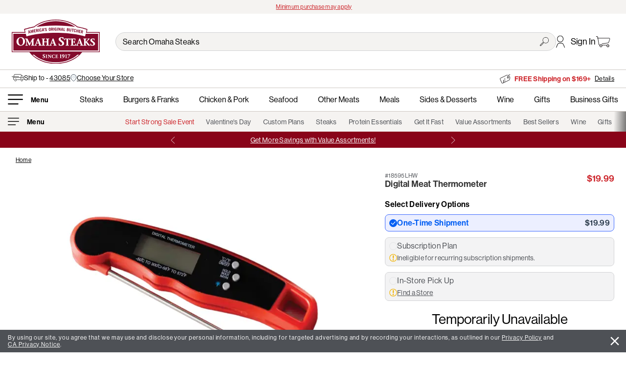

--- FILE ---
content_type: text/html;charset=ISO-8859-1
request_url: https://www.omahasteaks.com/product/Digital-Meat-Thermometer-18595?SRC=AE1499
body_size: 33238
content:
 <!DOCTYPE html><html xmlns:v-bind="http://www.w3.org/1999/xhtml" xmlns:v-on="http://www.w3.org/1999/xhtml" lang="en">

<head><META http-equiv="Content-Type" content="text/html; charset=ISO-8859-1">
	<title>Digital Meat Thermometer | Omaha Steaks</title>
	<meta content="" name="KEYWORDS">
	<meta content="" name="DESCRIPTION">
	<meta content="max-image-preview:large" name="robots">
	<link href="https://www.omahasteaks.com/product/Digital-Meat-Thermometer-18595" rel="canonical">

	
	<meta content="width=device-width, initial-scale=1.0, minimum-scale=1.0, maximum-scale=2.0" name="viewport">

	
			<link href="/html/css-js/ver_2025/css/dist/uikit_materialize.css" rel="stylesheet">
		

	<link href="https://use.typekit.net/yaw7gyf.css" rel="stylesheet">
	<link href="/html/css-js/ver_2025/css/dist/os_custom.css" rel="stylesheet">
	<link href="/html/css-js/ver_2025/css/dist/os_ada_compliance.css" rel="stylesheet">

	<link href="/html/css-js/ver_2025/css/dist/os_material_icon.css" rel="stylesheet">

	<!-- Removed for SD-161
	<link href="https://fonts.googleapis.com/icon?family=Material+Icons" rel="stylesheet" />
	<link rel="stylesheet" href="https://fonts.googleapis.com/css2?family=Material+Symbols+Rounded:opsz,wght,FILL,GRAD@48,500,0,0" />
	-->

	<link href="/html/css-js/ver_2025/css/dist/extensions/acnt_benefit_slider.css" rel="stylesheet">

	<style>
	.material-symbols-rounded {
		font-variation-settings:
		'FILL' 0,
		'wght' 500,
		'GRAD' 0,
		'opsz' 48
	}
	</style>

  <link href="/images/favicon-96x96.png" rel="icon" sizes="96x96" type="image/png">
  <link href="/images/favicon.svg" rel="icon" type="image/svg+xml">
  <link href="/images/favicon.ico" rel="shortcut icon">
  <link href="/images/apple-touch-icon.png" rel="apple-touch-icon" sizes="180x180">

	




<link as="image" href="/images/icons/icon-arrow-right-white.svg" rel="preload">
<link as="image" href="/images/icons/icon-cart-black.svg" rel="preload">
<link as="image" href="/images/icons/icon-hamburger-bold.svg" rel="preload">
<link as="image" href="/images/icons/icon-price-tag-black.svg" rel="preload">
<link as="image" href="/images/icons/icon-profile-black.svg" rel="preload">
<link as="image" href="/images/icons/icon-search-black.svg" rel="preload">
<link as="image" href="/images/icons/Logos/os-full-logo.svg" rel="preload">
<link as="image" href="/images/icons/Logos/os-mini-logo-red.svg" rel="preload">








	
	

			
					
				

			
	
		

			<script type="application/ld+json">			
				{
					"@context": "https://schema.org/",
					"@type": "BreadcrumbList",
					"itemListElement": [{
						"@type": "ListItem",
						"position": 1,
						"name": "Home",
						"item": "https://www.omahasteaks.com"
					},
					
					

					
						
					
					
					
							{
								"@type": "ListItem",
								"position": 2,
								"name": "Digital Meat Thermometer"
							}						
											
														
					]	
				}
				
			</script>	
			
		
	


		

	
    <!-- Twitter Card data -->
	<meta content="summary" name="twitter:card">
	<meta content="@OmahaSteaks" name="twitter:site">

	<!-- Open Graph data -->
	<meta content="en_US" property="og:locale">
	<meta content="website" property="og:type">
	<meta content="OmahaSteaks.com" property="og:site_name">
	
    
		
			<!-- Twitter Card data -->
			<meta content="*BYNDERa2eb94bf-8cfb-4fd2-afa9-4cf02c1f05a1/hg_8595" name="twitter:image">
			<meta content="Digital Meat Thermometer" name="twitter:image:alt">

			<!-- Open Graph data -->
			<meta content="en_US" property="og:locale">
			<meta content="product" property="og:type">
			<meta content="Digital Meat Thermometer | Omaha Steaks" property="og:title">
			<meta content="" property="og:description">
			<meta content="OmahaSteaks.com" property="og:site_name">
			
			<meta content="https://www.omahasteaks.com/product/Digital-Meat-Thermometer-00000018983" property="og:url">
			
					<meta content="*BYNDERa2eb94bf-8cfb-4fd2-afa9-4cf02c1f05a1/hg_8595" property="og:image">
					<meta content="*BYNDERa2eb94bf-8cfb-4fd2-afa9-4cf02c1f05a1/hg_8595" property="og:image">
				


			<!-- Product Pircing -->
			
					
					
				

			<meta content="" property="product:price:amount">
			<meta content="USD" property="product:price:currency">
			<meta content="" property="og:availability">
		
			
		
		



	<input id="os_session_suffix" type="hidden" value="LHW">
	<input id="os_version_number" type="hidden" value="2025">
	<input id="bopis_available" type="hidden" value="true">
	<input id="current_store" type="hidden" value="">




				
			<meta content="noindex, follow" name="robots">
		

	
	
	<script type="application/ld+json">
	  {"@context":"https://schema.org/","@type":"Product","brand":{"@type":"Brand","name":"Omaha Steaks"},"description":"Digital Meat Thermometer","image":["https://www.omahasteaks.com/gifs/large/hg8595.jpg","https://www.omahasteaks.com/gifs/big/hg8595.jpg","https://www.omahasteaks.com/gifs/310x176/hg8595.jpg","https://assets.omahasteaks.com/transform/a2eb94bf-8cfb-4fd2-afa9-4cf02c1f05a1/hg_8595","https://assets.omahasteaks.com/transform/a2eb94bf-8cfb-4fd2-afa9-4cf02c1f05a1/hg_8595"],"name":"Digital Meat Thermometer","offers":{"@type":"Offer","availability":"https://schema.org/OutOfStock","category":"HG","itemCondition":"https://schema.org/NewCondition","price":19.99,"priceCurrency":"USD","priceValidUntil":"292269055-12-03 09:34:08","seller":{"@type":"Organization","name":"Omaha Steaks"}},"productID":"18595","sku":"18595","url":"https://www.omahasteaks.com/product/Digital-Meat-Thermometer-00000018983"}
	</script>	
	
<meta content="OSITL-Server-Name" data-value="ecom2v-aws-655586595c-tnvrz">
<meta content="OSITL-CommerceVersion" data-value="25.12.3">
<meta content="OSITL-VM-SoftwareDate" data-value="2025-08-19 5:00am">
<meta content="OSITL-VM-StartDate" data-value="Sun Feb 01 02:01:56 CST 2026">
<meta content="OSITL-GeoLocation" data-value="GeoLocation [areaCodes=[614], cityName=COLUMBUS, continentCode=NA, countryCode=US, countyNames=[FRANKLIN], dmaCode=535, geoCoordinate=(39&#65533;57'41.04&quot;N,82&#65533;59'55.68&quot;W), geoRegion=277, ispCompanyName=null, ispDomainName=null, msaCode=1840, networkdId=aws, networkType=hosted, pmsaCode=null, postalCodes=[43085, 43201, 43202, 43203, 43204, 43205, 43206, 43207, 43209, 43210, 43211, 43212, 43213, 43214, 43215, 43216, 43217, 43218, 43219, 43220, 43221, 43222, 43223, 43224, 43226, 43227, 43228, 43229, 43230, 43231, 43232, 43234, 43235, 43236, 43240, 43251, 43260, 43266, 43268, 43270, 43271, 43272, 43279, 43287, 43291], proxyType=null, regionCode=OH, timezoneCode=EST]">
<meta content="OSITL-Browser-Capability" data-value="BrowserCapabilities [isPhone=false, isMobile=false, isDesktop=true, isTablet=false, supportsJavaScript=true, acceptsCookies=true, inputFormatAsCssProperty=false, inputFormatAsAttribute=false, allowAutoLogin=false, preferredDTD=html4, deviceOS=Mac OS X, deviceOSVersion=10.15, dualOrientation=false, browser=Chrome, browserVersion=131, browserId=, heightPixels=800, widthPixels=1280, physicalScreenHeight=175, physicalScreenWidth=280, capabilitiesSetFromAkamaiHeader=true, defaultViewMode=ENHANCED]">
<meta content="OSITL-Effective-View-Mode" data-value="ENHANCED">
<meta content="OSITL-Visitor-UUID" data-value="81844562-873a-48e8-9bf7-aa4027557dca">
<meta content="OSITL-CustomerIsRecognized" data-value="false">
<meta content="OSITL-Effective-Business-Partner-Id" data-value="617501">
<meta content="OSITL-Calculated-Source" data-value="RZ0203">
<meta content="OSITL-OrderTotal" data-value="0.00">
<meta content="OSITL-Template-Id" data-value="14">
<meta content="OSITL-Template-Description" data-value="Product Detail Page">

<script>(window.BOOMR_mq=window.BOOMR_mq||[]).push(["addVar",{"rua.upush":"false","rua.cpush":"true","rua.upre":"false","rua.cpre":"true","rua.uprl":"false","rua.cprl":"false","rua.cprf":"false","rua.trans":"SJ-bd418fad-ebd7-45a3-b34a-acc34c1755bd","rua.cook":"false","rua.ims":"false","rua.ufprl":"false","rua.cfprl":"false","rua.isuxp":"false","rua.texp":"norulematch","rua.ceh":"false","rua.ueh":"false","rua.ieh.st":"0"}]);</script>
                              <script>!function(a){var e="https://s.go-mpulse.net/boomerang/",t="addEventListener";if("False"=="True")a.BOOMR_config=a.BOOMR_config||{},a.BOOMR_config.PageParams=a.BOOMR_config.PageParams||{},a.BOOMR_config.PageParams.pci=!0,e="https://s2.go-mpulse.net/boomerang/";if(window.BOOMR_API_key="L5HGC-BUTYQ-QZC5B-BNY8A-TK33F",function(){function n(e){a.BOOMR_onload=e&&e.timeStamp||(new Date).getTime()}if(!a.BOOMR||!a.BOOMR.version&&!a.BOOMR.snippetExecuted){a.BOOMR=a.BOOMR||{},a.BOOMR.snippetExecuted=!0;var i,_,o,r=document.createElement("iframe");if(a[t])a[t]("load",n,!1);else if(a.attachEvent)a.attachEvent("onload",n);r.src="javascript:void(0)",r.title="",r.role="presentation",(r.frameElement||r).style.cssText="width:0;height:0;border:0;display:none;",o=document.getElementsByTagName("script")[0],o.parentNode.insertBefore(r,o);try{_=r.contentWindow.document}catch(O){i=document.domain,r.src="javascript:var d=document.open();d.domain='"+i+"';void(0);",_=r.contentWindow.document}_.open()._l=function(){var a=this.createElement("script");if(i)this.domain=i;a.id="boomr-if-as",a.src=e+"L5HGC-BUTYQ-QZC5B-BNY8A-TK33F",BOOMR_lstart=(new Date).getTime(),this.body.appendChild(a)},_.write("<bo"+'dy onload="document._l();">'),_.close()}}(),"".length>0)if(a&&"performance"in a&&a.performance&&"function"==typeof a.performance.setResourceTimingBufferSize)a.performance.setResourceTimingBufferSize();!function(){if(BOOMR=a.BOOMR||{},BOOMR.plugins=BOOMR.plugins||{},!BOOMR.plugins.AK){var e="true"=="true"?1:0,t="",n="clrknkyxhzghi2l7oonq-f-174eb4e1c-clientnsv4-s.akamaihd.net",i="false"=="true"?2:1,_={"ak.v":"39","ak.cp":"96023","ak.ai":parseInt("241016",10),"ak.ol":"0","ak.cr":9,"ak.ipv":4,"ak.proto":"h2","ak.rid":"4e2f6334","ak.r":47358,"ak.a2":e,"ak.m":"dsca","ak.n":"essl","ak.bpcip":"18.226.166.0","ak.cport":56912,"ak.gh":"23.208.24.237","ak.quicv":"","ak.tlsv":"tls1.3","ak.0rtt":"","ak.0rtt.ed":"","ak.csrc":"-","ak.acc":"","ak.t":"1769960347","ak.ak":"hOBiQwZUYzCg5VSAfCLimQ==TjU39MPbxtzsSUU0V2Te2M+qhBBSP23n4BCSOyx5VPoyWIH+K2I2NDGNgN6nR8digHkJCsEVUqbdgxxaSiZK0M+hkuOFObcuUZPNEDwBqRZIOH/K2v7LEXQsBpFjGC3j5v5kNG0u++xk+bsXzLK/z7DPVURA8xRCnrIzNJgh6Wdbaxd4RA6na/1cJeEuHa1lpgvAYAnt4tkZwdUemdI305eL8CWXtdo/m8ur5eouU0Vn2gytgDSGV6QcQOu7Cu+2bxFARakUEvqFmUJJIxYqIccH299z35uDEo31s5svj1HiD9+VWpHQs3ore2IrieYosF2ViXUPJl8hWiI8HVvoUmqM4WllXtET+nBXbnGTr5uwbNJE2dxN5gOUCw8jM/NPIA7/XSgKZEmIaN41DjIq4PKpdHFK3ZVmveV5xk25g5E=","ak.pv":"334","ak.dpoabenc":"","ak.tf":i};if(""!==t)_["ak.ruds"]=t;var o={i:!1,av:function(e){var t="http.initiator";if(e&&(!e[t]||"spa_hard"===e[t]))_["ak.feo"]=void 0!==a.aFeoApplied?1:0,BOOMR.addVar(_)},rv:function(){var a=["ak.bpcip","ak.cport","ak.cr","ak.csrc","ak.gh","ak.ipv","ak.m","ak.n","ak.ol","ak.proto","ak.quicv","ak.tlsv","ak.0rtt","ak.0rtt.ed","ak.r","ak.acc","ak.t","ak.tf"];BOOMR.removeVar(a)}};BOOMR.plugins.AK={akVars:_,akDNSPreFetchDomain:n,init:function(){if(!o.i){var a=BOOMR.subscribe;a("before_beacon",o.av,null,null),a("onbeacon",o.rv,null,null),o.i=!0}return this},is_complete:function(){return!0}}}}()}(window);</script></head>
<body>

<!-- Local Vars (Used in JS)-->
<div data-groupby-detail="{&quot;product&quot;:{&quot;price&quot;:19.99,&quot;productId&quot;:&quot;PAR-00000018983&quot;,&quot;sku&quot;:&quot;18595&quot;,&quot;title&quot;:&quot;Digital Meat Thermometer&quot;}}" data-item-id="18595" data-suffix="" id="fn-pdp-local-vars"></div>

<div class="os-position-rel os-min-ht-500" id="vue-pdp">
	
  

	
			

		
		
				<div id="os-header-el">
					
	
		
			

			<div class="os-position-rel os-zindex-3">
				
					

					
					<div class="os-bkg-gray-lt uk-text-center os-text-tiny pad-t-v uk-flex uk-flex-center uk-flex-middle os-min-ht-28" style="gap: 16px;">
						
							<span class="os-load-frame os-wd-160"></span>
						
					</div>
				

				
						
						<div class="os-header-mobile os-bkg-white os-zindex-1 os-top-0 os-pc-wd-100 os-position-rel os-border-b">
							
	

	<div>
		<div class="pad-xs uk-flex uk-flex-between uk-flex-middle">
			<div class="uk-flex uk-flex-between uk-flex-middle os-header-mobile-links">
				<!-- Menu -->
				
  

  
  
  
  

	<div>
		<div class="os-a-ul-h uk-flex uk-flex-middle os-el-disabled" role="link" tabindex="0" v-bind:aria-expanded="null" v-on:click="">
			<img alt="Menu" class="os-header-menu-icon os-wd-27" loading="lazy" src="/images/icons/icon-hamburger-bold.svg">
			
			
		</div>
	</div>


				<!-- Search -->
				
  

  
  

  <div style="">
    
      <div class="os-header-search" role="search" v-on:click="">
        <img alt="" class="os-header-search-icon os-wd-22 os-el-disabled" loading="lazy" src="/images/icons/icon-search-black.svg">
      </div>
    
  </div>

			</div>

			<!-- Logo -->
			
  

  

  <div style="width: 173px; line-height: 0;">
    <a aria-label="Omaha Steaks Home Page" friendlyservlet="/" href="https://www.omahasteaks.com/">
      <img alt="Omaha Steaks" loading="lazy" src="/images/icons/Logos/os-mini-logo-red.svg" style="width: 173px;">
    </a>
  </div>


			<div class="uk-flex uk-flex-between uk-flex-middle os-header-mobile-links">
				<!-- Account Sign In -->
				
					
  

  
  

  <div>
    
      <div class="os-position-rel">
        <a aria-label="Account" class="uk-flex uk-flex-middle" href="https://www.omahasteaks.com/info/Membership-Account"> 
          <img alt="" class="os-wd-18 os-min-wd-18" loading="lazy" src="/images/icons/icon-profile-black.svg">
        </a>

        
      </div>
      
    
  </div>

				

				<!-- Cart Link -->
				
  

  
  

  <div>
    <a aria-label="Go to Cart" class="mar-xs-r tp-go-to-cooler os-position-rel os-block os-wd-28" href="https://www.omahasteaks.com/info/shopping-cart">
      <img alt="cart" class="os-pc-wd-100" loading="lazy" src="/images/icons/icon-cart-black.svg">

      
        
      
    </a>
  </div>

			</div>
		</div>

		<!-- zipcode, store and Offer Links -->
		
  <div>
    
    
        
            <div class="os-border-b">
                
                <div class="os-wrapper uk-flex pad-8-h pad-8-v os-text-small uk-flex-wrap" style="gap:0 8px;">

                    <template v-if="sessionVars.templateId !== 6">
                        <template v-if="sessionVars.recipientZipTest">
                            <div class="uk-flex uk-flex-wrap" v-bind:style="viewPort.respShorthand.mb ? 'gap:4px;' : 'white-space:nowrap; gap:4px;'">
                                <img alt="" class="" loading="lazy" src="/images/icons/icon-truck-no-border.svg" style="height: 15px;">
                                <recipient-zip-selection></recipient-zip-selection>
                            </div>
                        </template>
                        
                        <template v-else-if="sessionVars.customerProductRouting.zip &amp;&amp; sessionVars.spreetailTest">
                            <div>
                                <div class="uk-flex uk-flex-wrap" v-bind:style="viewPort.respShorthand.mb ? 'gap:4px;' : 'white-space:nowrap; gap:4px;'">
                                    <img alt="" class="" loading="lazy" src="/images/icons/icon-truck-no-border.svg" style="height: 15px;">
                                    
                                    <div>
                                        Ship to <a href="#" v-on:click="openGlobalCanvas({'contentId':'selectMyZipcode'})"><u>{{sessionVars.customerProductRouting.zip}}</u></a>
                                    </div>	
                                </div>
                            </div>
                        </template>
                    </template>
                        
                    <div>
                        <template v-if="sessionVars.bopisEnabled">
                            <div class="uk-flex uk-flex-wrap" v-bind:style="viewPort.respShorthand.mb ? 'gap:4px;' : 'white-space:nowrap; gap:4px;'">
                                <img alt="" class="" loading="lazy" src="/images/icons/logo_location_outline.svg" style="height: 16px;">
                                
                                <template v-if="sessionVars.currentStoreName">
                                    <a href="#" v-bind:data-aa-tracking-bopis="JSON.stringify({ 'type': 'findMyStore', 'storeName': sessionVars.currentStoreName })" v-on:click="openGlobalCanvas({'contentId':'selectMyStore'})">
                                        <u>{{sessionVars.currentStoreName}}</u>
                                    </a>
                                </template>

                                <template v-else="">
                                    <a aria-label="Choose Your Store" href="#" v-bind:data-aa-tracking-bopis="JSON.stringify({ 'type': 'findMyStore', 'storeName': sessionVars.currentStoreName })" v-on:click="openGlobalCanvas({'contentId':'selectMyStore'})">
                                        <u>Choose Your Store</u>
                                    </a>
                                </template>
                            </div>
                        </template>
                    </div>
                    
                </div>
            </div>
        
    
		
    
        
            <div class="pad-xs uk-flex uk-flex-center os-border-t">
                <div class="os-border-rad-m pad-xs os-pc-wd-100 os-ht-21 os-max-wd-400 os-bkg-gray-lt"></div>
            </div>
        
    
  </div>


		<!-- Message Banner -->
		
			
				<div class="os-ht-33 uk-flex uk-flex-center uk-flex-middle" style="background-color: rgb(137, 4, 25);">
					<div class="os-ht-21 os-pc-wd-100 os-max-wd-450"></div>
				</div>
			
		
	</div>

						</div>

						
						<div class="os-header-desktop">
							
	

	<div>
		<div class="os-bkg-white os-pc-wd-100 os-header-cont os-position-rel">
			<!-- Primary Header (Logo, Search) -->
			<div class="os-border-b">
				<div class="os-wrapper uk-flex uk-flex-between uk-flex-middle pad-m-h pad-12-v">
					<!-- Left Column -->
					<!-- Logo -->
					
  

  

  <div style="width: 180px;">
    <a aria-label="Omaha Steaks Home Page" friendlyservlet="/" href="https://www.omahasteaks.com/">
      <img alt="Omaha Steaks" loading="lazy" src="/images/icons/Logos/os-full-logo.svg" style="width: 180px;">
    </a>
  </div>


					<!-- Right Column -->
					<div class="pad-l-l" style="flex-grow: 2;">
						<div class="uk-flex uk-flex-between uk-flex-middle" style="column-gap: 32px;">
							<!-- Search -->
							<div style="flex-grow: 2;">
								<div class="os-header-search input-field mar-0-v os-position-rel" role="search">
									<input aria-label="Search Omaha Steaks" class="os-text os-search-input pad-l-r os-text-black os-el-disabled" placeholder="Search Omaha Steaks" type="search" v-on:click="">

									<img alt="submit search" class="os-header-search-icon os-position-abs os-wd-18 os-right-15 os-el-disabled" loading="lazy" src="/images/icons/icon-search-black.svg" style="top: 50%; transform: translateY(-50%);" v-on:click="">
								</div>
							</div>

							<!-- Account Sign In -->
							
								
  

  
  

  <div>
    
      <div class="os-position-rel" v-on:mouseleave="" v-on:mouseover="">
        <a aria-label="Account" class="uk-flex uk-flex-middle pad-t-v" href="https://www.omahasteaks.com/info/Membership-Account"> 
          <img alt="" class="os-header-account-icon" loading="lazy" src="/images/icons/icon-profile-black.svg">

          
            <span class="pad-12-l os-text-nowrap">
              Sign In
            </span>
          

            
        </a>

        
      </div>
    
  </div>

							

							<!-- Cart Link -->
							
  

  
  

  <div>
    <a aria-label="Go to Cart" class="mar-xs-r tp-go-to-cooler os-position-rel os-block os-wd-30" href="https://www.omahasteaks.com/info/shopping-cart">
      <img alt="cart" class="os-pc-wd-100" loading="lazy" src="/images/icons/icon-cart-black.svg">

      
        
      
    </a>
  </div>

						</div>
					</div>
				</div>
			</div>

			<!-- Zip Code and Offer -->
			
  <div>
    
    
        
            <div class="os-border-b">
                <div class="os-wrapper uk-flex uk-flex-between pad-m-h pad-8-v os-text-small">
                    <div class="uk-flex" style="gap: 16px;">

                        
                                
                        <div>
                            <template v-if="sessionVars.bopisEnabled">
                                <div class="uk-flex uk-flex-wrap" v-bind:style="viewPort.respShorthand.mb ? 'gap:4px;' : 'white-space:nowrap; gap:4px; flex-wrap: nowrap;'">
                                    <img alt="" class="" loading="lazy" src="/images/icons/logo_location_outline.svg" style="height: 16px;">
                                    
                                    <template v-if="sessionVars.currentStoreName">
                                        <span>Store:</span>
                                        <a href="#" v-bind:data-aa-tracking-bopis="JSON.stringify({ 'type': 'findMyStore', 'storeName': sessionVars.currentStoreName })" v-on:click="openGlobalCanvas({'contentId':'selectMyStore'})">
                                            <u>{{sessionVars.currentStoreName}}</u>
                                        </a>
                                    </template>

                                    <template v-else="">
                                        <a aria-label="Choose Your Store" href="#" v-bind:data-aa-tracking-bopis="JSON.stringify({ 'type': 'findMyStore', 'storeName': sessionVars.currentStoreName })" v-on:click="openGlobalCanvas({'contentId':'selectMyStore'})">
                                            <u>Choose Your Store</u>
                                        </a>
                                    </template>
                                </div>
                            </template>						
                        </div>
                    </div>
                    
                    <!-- Offer Links -->
                    <div class="uk-flex-right">
                        
                            
                                    <div class="os-load-frame os-ht-21 os-pc-wd-100 os-max-wd-400"></div>
                                
                        
                    </div>
                </div>				
            </div>
        
    
  </div>


			<!-- Secondary Header (Department Navigation) -->
			
				

				
					
	

	<div>
		<!-- Secondary Header (Department Navigation) -->
		<div class="os-border-b">
			<div class="os-wrapper pad-s-h pad-12-v">
				<div class="uk-flex uk-flex-middle">
					<!-- Hamburger Menu -->
					
  

  
  
  
  

	<div>
		<div class="os-a-ul-h uk-flex uk-flex-middle os-el-disabled" role="link" tabindex="0" v-bind:aria-expanded="null" v-on:click="">
			<img alt="Menu" class="os-header-menu-icon os-header-icon-hamburger" loading="lazy" src="/images/icons/icon-hamburger-bold.svg">
			
			
				<div class="pad-xs-l os-text os-text-wt-6 os-text-small os-line100">
					
		        <div class="pad-xs-l os-text os-text-wt-6 os-text-small os-line100">
		          
		            
		              <u>Menu</u>
		            
		          
		        </div>
		      
				</div>
			
		</div>
	</div>

					
					<!-- Department Navigation -->
					<div class="uk-flex uk-flex-between os-header-dept-nav-cont" role="navigation" style="flex-grow: 1;">
						
								
							
							
								
									
										<div class="os-a-ul-h"><a aria-label="Steaks" data-aa-tracking="PrimaryNav|Steaks,nav" href="https://www.omahasteaks.com/buy/Steaks">Steaks</a></div>
									
								
									
										<div class="os-a-ul-h"><a aria-label="Burgers &amp; Franks" data-aa-tracking="PrimaryNav|BurgersFranks,nav" href="https://www.omahasteaks.com/buy/Burgers-and-Franks">Burgers &amp; Franks</a></div>
									
								
									
										<div class="os-a-ul-h"><a aria-label="Chicken &amp; Pork" data-aa-tracking="PrimaryNav|ChickenPork,nav" href="https://www.omahasteaks.com/buy/Chicken-and-Pork">Chicken &amp; Pork</a></div>
									
								
									
										<div class="os-a-ul-h"><a aria-label="Seafood" data-aa-tracking="PrimaryNav|Seafood,nav" href="https://www.omahasteaks.com/buy/Seafood">Seafood</a></div>
									
								
									
										<div class="os-a-ul-h"><a aria-label="Other Meats" data-aa-tracking="PrimaryNav|OtherMeats,nav" href="https://www.omahasteaks.com/buy/Other-Meats">Other Meats</a></div>
									
								
									
										<div class="os-a-ul-h"><a aria-label="Meals" data-aa-tracking="PrimaryNav|Meals,nav" href="https://www.omahasteaks.com/buy/Meals-Sides-and-Desserts/All-Meals">Meals</a></div>
									
								
									
										<div class="os-a-ul-h"><a aria-label="Sides &amp; Desserts" data-aa-tracking="PrimaryNav|SidesDesserts,nav" href="https://www.omahasteaks.com/buy/Meals-Sides-and-Desserts">Sides &amp; Desserts</a></div>
									
								
									
										<div class="os-a-ul-h"><a aria-label="Wine" data-aa-tracking="PrimaryNav|Wine,nav" href="https://www.omahasteaks.com/buy/Wine">Wine</a></div>
									
								
									
										<div class="os-a-ul-h"><a aria-label="Gifts" data-aa-tracking="PrimaryNav|Gifts,nav" href="https://www.omahasteaks.com/buy/Gifts">Gifts</a></div>
									
								
									
										<div class="os-a-ul-h"><a aria-label="Business Gifts" data-aa-tracking="PrimaryNav|BusinessGifts,nav" href="https://www.omahasteaks.com/business-gifts">Business Gifts</a></div>
									
								
							
						
					</div>
				</div>
			</div>
		</div>
	</div>

				
			

			<!-- Tertiary Header (Landing Page Navigation) -->
			
				<!-- Landing Page Navigation -->
				
					<div class="os-bkg-gray-lt">
						
							

							<div class="os-position-rel os-wrapper">
								<div class="uk-flex uk-flex-center uk-flex-middle pad-12-v pad-s-h">
									
										<div class="uk-flex uk-flex-center os-text-gray-dk os-text-small os-header-land-nav-cont" role="navigation" style="flex-grow: 2;">
											
												
													<div class="os-a-ul-h os-header-land-nav-link os-text-red-lt"><a aria-label="Start Strong Sale Event" data-aa-tracking="SecondaryNav|StartStrongSale,nav" href="https://www.omahasteaks.com/servlet/OnlineShopping?Dsp=5268">Start Strong Sale Event</a></div>
												
											
												
													<div class="os-a-ul-h os-header-land-nav-link"><a aria-label="Valentine's Day" data-aa-tracking="SecondaryNav|ValentinesDay,nav" href="https://www.omahasteaks.com/buy/Meals-Sides-and-Desserts/Valentines-Day">Valentine's Day</a></div>
												
											
												
													<div class="os-a-ul-h os-header-land-nav-link"><a aria-label="Custom Plans" data-aa-tracking="SecondaryNav|Subscriptionplans|HamburgerMenu,nav" href="https://www.omahasteaks.com/servlet/OnlineShopping?Dsp=8000">Custom Plans</a></div>
												
											
												
													<div class="os-a-ul-h os-header-land-nav-link"><a aria-label="Steaks" data-aa-tracking="SecondaryNav|Steaks,nav" href="https://www.omahasteaks.com/buy/Steaks">Steaks</a></div>
												
											
												
													<div class="os-a-ul-h os-header-land-nav-link"><a aria-label="Protein Essentials" data-aa-tracking="SecondaryNav|ProteinEssentials,nav" href="https://www.omahasteaks.com/shop/Protein-Essentials">Protein Essentials</a></div>
												
											
												
													<div class="os-a-ul-h os-header-land-nav-link"><a aria-label="Get It Fast" data-aa-tracking="SecondaryNav|GetItFast,nav" href="https://www.omahasteaks.com/shop/Fast-Delivery">Get It Fast</a></div>
												
											
												
													<div class="os-a-ul-h os-header-land-nav-link"><a aria-label="Value Assortments" data-aa-tracking="SecondaryNav|ValueAssorments,nav" href="https://www.omahasteaks.com/shop/Assortments">Value Assortments</a></div>
												
											
												
													<div class="os-a-ul-h os-header-land-nav-link"><a aria-label="Best Sellers" data-aa-tracking="SecondaryNav|BestSellers,nav" href="https://www.omahasteaks.com/shop/Best-Sellers">Best Sellers</a></div>
												
											
												
													<div class="os-a-ul-h os-header-land-nav-link"><a aria-label="Wine" data-aa-tracking="SecondaryNav|Wine,nav" href="https://www.omahasteaks.com/buy/Wine">Wine</a></div>
												
											
												
													<div class="os-a-ul-h os-header-land-nav-link"><a aria-label="Gifts" data-aa-tracking="SecondaryNav|Gifts,nav" href="https://www.omahasteaks.com/buy/Gifts">Gifts</a></div>
												
											
												
													<div class="os-a-ul-h os-header-land-nav-link"><a aria-label="Corporate Gifts" data-aa-tracking="SecondaryNav|CorporateGifts,nav" href="https://www.omahasteaks.com/business-gifts">Corporate Gifts</a></div>
												
											
												
													<div class="os-a-ul-h os-header-land-nav-link os-text-red-lt"><a aria-label="Sale" data-aa-tracking="SecondaryNav|Sale,nav" href="https://www.omahasteaks.com/shop/Sale">Sale</a></div>
												
											
										</div>
									
								</div>
							</div>
						
					</div>
				
			

			<!-- Message Banner -->
			
				
					<div class="os-ht-33 uk-flex uk-flex-center uk-flex-middle" style="background-color: rgb(137, 4, 25);">
						<div class="os-ht-21 os-pc-wd-100 os-max-wd-450"></div>
					</div>
				
			
		</div>
	</div>

						</div>
					
			</div>
		
	

				</div>

				<os-header-main ref="osHeaderMain"></os-header-main>
			
	
		

	












<div class="fn-skeleton-content os-wrapper pad-m-h">
	<div class="os-bkg-skeleton os-ht-18 os-pc-wd-25 mar-s-t os-border-rad-s"></div>

	<div class="uk-flex uk-flex-between os-flex-wrap-tb mar-s-t">
		<div class="os-pc-wd-60 os-pc-wd-60-lg os-pc-wd-60-md os-pc-wd-60-sm os-pc-wd-100-tb">
			<div class="os-bkg-skeleton os-pdp-skeleton-banner-img-ht"></div>

			<div class="mar-m-t os-container os-bkg-gray-lt">
				<div class="os-bkg-skeleton os-ht-25 os-pc-wd-50 os-border-rad-s"></div>

				<div class="os-bkg-skeleton os-ht-200 mar-m-t os-border-rad-s"></div>
			</div>
		</div>

		<!-- Sidebar -->
		<div class="pad-m-l pad-0-l-tb" style="flex:1;">
			<div class="os-text-tiny os-text-gray-dk uk-flex uk-flex-start uk-flex-middle"><span>#18595LHW</span></div>
			<h1 class="os-h3 os-a-ul-h pad-xs-r os-text-wt-6"><span>Digital Meat Thermometer<br></span></h1>
			<div class="os-text-tiny os-text-gray-m"></div>
			<div class="uk-text-center">
				<div class="mar-m-t os-bkg-skeleton os-ht-80 os-border-rad-s"></div>
				<div class="mar-m-t os-bkg-skeleton os-ht-80 os-border-rad-s"></div>
				<div class="mar-m-t os-bkg-skeleton os-ht-80 os-border-rad-s"></div>
				<div class="uk-flex uk-flex-center mar-m-t">
					<div class="os-bkg-skeleton os-ht-44 os-border-rad-round os-wd-300"></div>
				</div>
			</div>
		</div>
		<!-- End: Sidebar -->
	</div>
</div>

	<template v-if="displayReady">
		<div class="os-wrapper" v-bind:class="viewPort.respShorthand.xl_lg_md_sm ? 'pad-m-h':''">
			<product-module-index ref="pdpProductModuleIndex" v-bind:item-id="localVars.itemId" v-bind:item-upgrade-checked="itemUpgradeChecked" v-bind:product="productDetail[localVars.itemId]" v-bind:settings="{'suffix': localVars.suffix, 'showLoader': false, 'isPreAddToCartPdp': true }" v-bind:upgrade-product="upgradeProductDetail[upgrade.upgradeItemId]" v-on:display-ready="hideSkeletonContent()" v-on:toggle-item-upgrade="itemUpgradeChecked = $event">
			</product-module-index>
		</div>
	</template>
	
	<os-footer></os-footer>
</div>



	

	

	
		<script src="/html/css-js/ver_2025/js/jquery/jquery-3.6.0.min.js"></script>
		<script src="/html/css-js/ver_2025/js/jquery/jquery-cookie.js"></script>
	


	<script defer src="/html/css-js/ver_2025/js/materialize.js"></script>
	<script defer src="/html/css-js/ver_2025/js/uikit.min.js"></script>

	
			<script src="/html/css-js/ver_2025/js/vue_3_min.js"></script>
		

	<script src="/html/css-js/ver_2025/js/v-mask.js"></script>
	<script defer src="/html/css-js/ver_2025/js/moment.js"></script>

	<script defer src="/html/css-js/ver_2025/js/jquery/plugins/jquery.maskedinput.js"></script>
	<script src="/html/css-js/ver_2025/js/plugins/general.js"></script>
	<script defer src="/html/css-js/ver_2025/js/plugins/offcanvas.js"></script>
	<script defer src="/html/css-js/ver_2025/js/plugins/slideview.js"></script>
	<script defer src="/html/css-js/ver_2025/js/plugins/plugin_initialization.js"></script>
	<!-- <script defer="defer" src="${customFunctions.addVersionToPath('/html/css-js/js/tealeaf.js')}"></script> -->
	<script defer src="/html/css-js/ver_2025/js/plugins/element_amend.js"></script>
	<script defer src="/html/css-js/ver_2025/js/plugins/os_ada_compliance.js"></script>

	<!-- Acnt Gateway -->
	
<div id="vue-acnt-gateway" lang="en">

	<input class="local-vars" data-in-checkout="" data-login-request-token="fb800a7d-9f27-4a2a-9c27-7a278e3482f8" type="hidden">

	<!-- Signin Form -->
	<div class="os-canvas fn-acnt-canvas" data-workflow="signin" id="fn-acnt-signin-form">
		<div class="os-canvas-int">
			<div class="pad-m">
				<form data-model="signinForm" novalidate="" v-on:submit.prevent="submitAcntSigninForm()">

					<div aria-level="2" class="os-h2" role="heading">Sign In</div>

					<!-- uk-scroll="" style="display: none;" -->
					<template v-if="signinForm.showSigninError">
						<div class="mar-xs-t os-bkg-gray-lt os-text-red-lt os-text pad-s os-line130">
							<template v-if="signinForm.signinErrorMessage">{{signinForm.signinErrorMessage}}</template>
							<template v-else="">
								Incorrect Sign In<br>You have entered an invalid username or password. Please try again or <u class="os-click" v-on:click="showAcntRecoveryForm()">reset your password</u>.
							</template>
						</div>
					</template>

					<template v-if="signinForm.showPasswordResetMsg">
						<div class="uk-alert-success pad-s mar-xs-t os-text os-line130">Your password has been reset. Please sign in using your new password.</div>
					</template>

					<div class="mar-s-t">
						<div class="input-field">
							<input data-validate="type:email;" id="fn-acnt-signin-email" name="username" type="email" v-model="signinForm.params.username">
							<label for="fn-acnt-signin-email">Email Address *</label>
						</div>
						<div class="input-field">
							<input data-validate="type:text" id="fn-acnt-signin-password" name="password" type="password" v-model="signinForm.params.password">
							<u class="os-input-append os-text-small os-click" v-on:click="togglePasswordField(this, 'fn-acnt-signin-password')">Show</u>
							<label for="fn-acnt-signin-password">Password *</label>
						</div>
					</div>

					
					<div class="mar-m-b trimInput uk-text-center" id="fn-acnt-recaptcha-login" style="transform:scale(1); transform-origin:0 0;" v-if="true"></div>

					<div class="uk-text-center">
						<button class="os-button-primary" style="text-transform:none">Sign In</button>
					</div>
				</form>

				<div class="uk-flex uk-flex-between uk-flex-wrap uk-text-center">
					<div class="mar-s-t os-pc-wd-50">
						<u class="os-link-small os-click" v-on:click="showAcntRecoveryForm()">Forgot your email?</u>
					</div>
					<div class="mar-s-t os-pc-wd-50">
						<u class="os-link-small os-click" v-on:click="showAcntRecoveryForm()">Forgot your password?</u>
					</div>
					<div class="mar-s-t os-pc-wd-50 os-click" v-on:click="openSocialLogin('google')">
						 <img alt="google icon" class="os-custom-icon" loading="lazy" src="/images/icons/google.svg">
						 <div class="os-link-small"><u>Sign in with Google</u></div>
					</div>
				 	<div class="mar-s-t os-pc-wd-50 os-click os-border-l" v-on:click="openSocialLogin('facebook')">
						<img alt="facebook icon" class="os-custom-icon" loading="lazy" src="/images/icons/facebook.svg">
					 	<div class="os-link-small"><u>Sign in with Facebook</u></div>
				 	</div>
				</div>

				<div class="os-h2 mar-m-t os-text-wt-6">Are you new here?</div>
				<div class="mar-xs-t os-text">Get the complete Omaha Steaks experience by creating an account.</div>

				<div class="mar-m-t uk-text-center">
					<button class="os-button-secondary" style="text-transform:none" v-on:click="slideCanvas('fn-acnt-create-form')">Create Account</button>
				</div>

				<div class="os-h2 mar-m-t mar-xs-b os-text-wt-6">Looking for something else?</div>
        <a aria-label="Order Status" class="os-link-ul" href="https://www.omahasteaks.com/info/Order-Status">Order Status</a><br>
        <a aria-label="Steaklover Rewards" class="os-link-ul" href="https://www.omahasteaks.com/info/Steaklover-Rewards">Steaklover Rewards</a><br>
        <a aria-label="Find a Store" class="os-link-ul" href="https://www.omahasteaks.com/info/Stores">Find a Store</a>


			</div>
			
				<store-selection v-bind:current-store="{}" v-bind:local-zip-code="43085" v-if="workflow"></store-selection>
			
			

		</div>
	</div>
	<!-- End: Signin Form -->

	<!-- Signin Success -->
	<div class="os-canvas fn-acnt-canvas" id="fn-acnt-signin-success">
		<div class="os-canvas-int">
			<div class="pad-m">
				<div class="os-h2 os-text-wt-7">
					Welcome Back{{globalVars.sessionUserInfo.firstName ? ', ' + globalVars.sessionUserInfo.firstName : ''}}!
				</div>

				<div class="mar-xl-t uk-text-center">
				 	<img alt="checkmark icon" class="pad-s-b os-wd-80" loading="lazy" src="../images/icons/UI-Checkmark.svg">
				 	<div class="os-text-teal-o os-h3">Sign in Successful!</div>
				</div>
			</div>

			<template v-if="!sessionVars.rewardsDetail.membershipActive &amp;&amp; globalVars.showLoyaltyFeaturesToUser">
				<div class="os-bkg-gray-lt pad-m">
					<div class="os-h2 os-text-wt-6">Join Steaklover Rewards Today!</div>
					<div class="mar-xs-t os-text">Join today and get 2X points on your first purchase.</div>
					<div class="mar-xs-t uk-text-center">
						<div class="os-button-secondary os-bkg-gray-lt os-text-wt-6 mar-s-t mar-m-b" v-on:click="joinSLR()">Join Steaklover Rewards</div>
					</div>
				</div>
			</template>

			<div class="pad-m uk-text-center">
				<!-- <template v-if="!activeVues.acntDashboard">
					<osiAnchor class="os-button-primary" type="button" href="/servlet/OnlineShopping?Dsp=207">Account Dashboard</osiAnchor>
				</template> -->
				<button class="mar-xs-t os-button-secondary" v-on:click="closeAcntCanvases()">Continue</button>
			</div>

			
		</div>
	</div>
	<!-- Signin Success -->

	<!-- Create Account Form -->
	<div class="os-canvas fn-acnt-canvas" data-workflow="create" id="fn-acnt-create-form">
		<div class="os-canvas-int">
			<div class="pad-m">
				<div aria-level="2" class="os-h2" role="heading">Create Your Account</div>
				<div class="mar-m-t">Already have an account? <u class="os-click" v-on:click="slideCanvas('fn-acnt-signin-form')">Sign in</u></div>
			</div>

			<div class="mar-s-t">
				
	<div class="fn-acnt-benefit-slider pad-s-h" uk-slider="autoplay:false; pause-on-hover:true; finite:true;">

			<div class="uk-position-relative uk-dark" tabindex="-1">

					<ul class="uk-slider-items uk-grid-match ">
						<li class="uk-width-5-6 pad-xs-r">
							<div class="uk-border-rounded os-benefit-banner os-bkg-teal-lt">
								<img alt="Shipping icon" loading="lazy" src="/images/icons/shipping.svg">
								<div class="">
									<div>Keep Track of Orders</div>
									<div class="os-text-small">Find the status of your orders and signup for alerts.</div>
								</div>
							</div>
						</li>
						<li class="uk-width-5-6 pad-xs-r">
							<div class="uk-border-rounded os-benefit-banner os-bkg-yellow-dk">
								<img alt="Gifting icon" loading="lazy" src="/images/icons/gifting.svg">
								<div class="">
									<div>Better Gifting</div>
									<div class="os-text-small">Never miss giving the perfect birthday gift again.</div>
								</div>
							</div>
						</li>
						<li class="uk-width-5-6 pad-xs-r">
							<div class="uk-border-rounded os-benefit-banner os-bkg-orange-lt">
								<img alt="Gifting icon" loading="lazy" src="/images/icons/shopping.svg">
								<div class="">
									<div class="">Faster Shopping</div>
									<div class="os-text-small">Favorites make it quick and easy to reorder.</div>
								</div>
							</div>
						</li>
					</ul>
			</div>

			<ul class="uk-slider-nav uk-dotnav uk-flex-center mar-s-v"></ul>

	</div>

			</div>

			<form data-model="createForm" novalidate="" v-on:submit.prevent="submitAcntCreateForm()">
				<div class="pad-m">
					<template v-if="createForm.messageList.length">
						<div class="uk-alert-danger mar-0-t os-text os-lh-20" id="fn-acnt-create-message-list" uk-alert="">
							<template v-for="error in createForm.messageList">
								<div class="uk-flex uk-flex-middle">
									<span class="material-icons">error</span><span class="pad-t-l" v-html="error.message"></span>
								</div>
							</template>
						</div>
					</template>

					<div class="">
						<div class="input-field">
							<input data-validate="type:text" id="fn-acnt-create-fullname" name="createFullName" required="" type="text" v-model="createForm.params.fullName">
							<label for="fn-acnt-create-fullname">Full Name*</label>
						</div>
					</div>
					<div class="mar-s-t">
						<div class="input-field">
							<input autocomplete="email" data-validate="type:email" id="fn-acnt-create-email" name="createEmail" required="" type="email" v-model="createForm.params.emailAddress">
							<label for="fn-acnt-create-email">Email Address*</label>
						</div>
					</div>
					<div class="mar-s-t">
						<div class="input-field">
							<input autocomplete="new-password" data-validate="type:password; showInlineError:false;" id="fn-acnt-create-pass" name="createPassword" required="" type="password" v-model="createForm.params.password">
							<span class="os-input-append os-text-small" name="pass-toggle-display" style="cursor:pointer" v-on:click="togglePasswordField(this, 'fn-acnt-create-pass')"><u>Show</u></span>
							<label for="fn-acnt-create-pass">Password*</label>
						</div>
					</div>
					<div class="mar-s-t">
						<div class="input-field">
							<input autocomplete="new-password" data-password-id="fn-acnt-create-pass" data-validate="type:confirmpassword; showInlineError:false;" id="fn-acnt-create-pass-confirm" name="createPasswordConfirm" required="" type="password" v-model="createForm.params.passwordConfirm">
							<span class="os-input-append os-text-small" name="pass-toggle-display" style="cursor:pointer" v-on:click="togglePasswordField(this, 'fn-acnt-create-pass-confirm')"><u>Show</u></span>
							<label for="fn-acnt-create-pass-confirm">Confirm Password*</label>
						</div>
					</div>
					
						<div class="mar-s-t uk-text-center">
							
							<div id="fn-acnt-create-recaptcha" style="display:inline-block"></div>
						</div>
					
					<div class="mar-s-t uk-text-center">
						<label>
							<input checked class="filled-in" id="steaklovers-reward" type="checkbox" v-model="createForm.params.joinSLR">
							<span>Join Steaklover Rewards</span>
						</label>
					</div>

					<div class="mar-xs-t uk-text-center os-text-small os-text-gray-dk os-lh-22">By checking "Join Steaklover Rewards" you agree to enroll in the Steaklover Rewards loyalty program and to the
						<a aria-label="Terms of Use," href="/info/Terms-Of-Use"><u>Terms of Use,</u></a>
						<a aria-label="Privacy Policy," href="/info/Privacy-Policy"><u>Privacy Policy,</u></a>
						<span>and</span>
						<a aria-label="CA/CO Financial Incentive Notice." href="/info/Privacy-Policy#incentive"><u>CA/CO Financial Incentive Notice.</u></a>
					</div>

					<div class="mar-m-t os-text-tiny">
						<div class="uk-text-left">
							By creating an account you agree to the Omaha Steaks
							<span class="mar-t-t os-text-tiny os-click" os-open-global-canvas="contentId:termsOfUse"><u>terms of use</u></span> and
							<span class="mar-t-t os-text-tiny os-click" os-open-global-canvas="contentId:privacyPolicy"><u>privacy policy</u></span>.
							As a member you will receive the latest news, updates, and promotions from Omaha Steaks. You may update your contact preferences at any time.
						</div>

					</div>
				</div>
				<div class="os-sticky-footer os-sticky-always mar-s-t uk-text-center pad-s">
					<button class="os-button-primary" id="create-acnt-btn" type="submit">Create Account</button>
				</div>
			</form>

			<div class="pad-m pad-0-t" style="white-space:nowrap">
				<div class="uk-width-1-2 uk-text-center os-click" style="display:inline-block" v-on:click="openSocialLogin('google')">
					<div><img alt="google icon" class="os-custom-icon" loading="lazy" src="/images/icons/google.svg"></div>
					<div class="os-link-small">Sign in with Google</div>
				</div>
				<div class="uk-width-1-2 uk-text-center os-click" style="display:inline-block; border-left: 1px solid #D1D2D4;" v-on:click="openSocialLogin('facebook')">
					<div><img alt="facebook icon" class="os-custom-icon" loading="lazy" src="/images/icons/facebook.svg"></div>
					<div class="os-link-small">Sign in with Facebook</div>
				</div>
			</div>

		</div>
	</div>
	<!-- End: Create Account Form -->

	<!-- Account Recovery -->
	<div class="os-canvas fn-acnt-canvas" data-workflow="recovery" id="fn-acnt-recovery-form">
		<div class="pad-m os-canvas-int">

			<template v-if="recoveryForm.activeView === 'form'">
				<form data-model="recoveryForm" novalidate="" v-on:submit.prevent="submitAcntRecoveryForm()">

					<template v-if="recoveryForm.messageList.length">
						<div class="uk-alert-danger mar-0-t os-text os-lh-20" id="fn-acnt-recovery-message-list" uk-alert="">
							<template v-for="error in recoveryForm.messageList">
								<div class="uk-flex uk-flex-middle">
									<span class="material-icons">error</span><span class="pad-t-l" v-html="error.message"></span>
								</div>
							</template>
						</div>
					</template>

					<div class="os-h2">Forgot Your Password?</div>

					<div class="mar-m-t">
						<template v-if="recoveryForm.isEmailRecovery">
							Please enter the email address associated with the account to receive a reset link.
						</template>
						<template v-else="">
							Enter your phone number to receive a one-time sign in code.
						</template>
					</div>

					<div v-show="recoveryForm.isEmailRecovery">
						<div class="mar-m-t input-field">
							<input data-validate="type:email" id="pass-recov-email-input" name="recoveryEmail" type="email" v-model="recoveryForm.params.email">
							<label for="pass-recov-email-input">Email Address</label>
						</div>
					</div>

					<div v-show="!recoveryForm.isEmailRecovery">
						<div class="mar-m-t input-field">
							<input data-validate="type:phoneNumber" formatted="true" id="pass-recov-phone-number" name="recoveryPhoneNumber" type="text" v-model="recoveryForm.params.phoneNumber">
							<label for="pass-recov-phone-number">Mobile Phone</label>
						</div>
					</div>

					
					<div class="mar-m-b trimInput uk-text-center" id="fn-acnt-recaptcha-password-reset" style="transform:scale(1); transform-origin:0 0;" v-if="true">

					</div>

					<div class="uk-text-center">
						<button class="os-button-primary mar-s-t" type="submit" v-bind:disabled="!recoveryForm.valid">Send</button>
						<template v-if="recoveryForm.isEmailRecovery">
							<button class="os-button-secondary mar-m-t" type="button" v-on:click="toggleAcntRecoveryType()">Text Me a One-time Code</button>
						</template>
						<template v-else="">
							<button class="os-button-secondary mar-m-t" type="button" v-on:click="toggleAcntRecoveryType()">Email me</button>
						</template>
					</div>
				</form>
			</template>
			<template v-else="">
				<div class="uk-animation-fade uk-animation-fast">
					<template v-if="recoveryForm.isEmailRecovery">
						<div class="os-h2">Email Sent</div>
						<div class="mar-m-t os-text">If you do not receive an email, please double-check your address and resubmit.</div>
						<div class="uk-text-center">
							<button class="os-button-primary mar-s-t" id="pass-recov-email-submitted-form-btn" type="button" v-on:click="toggleAcntRecoveryType(true)">Resend</button>
							<button class="os-button-secondary mar-m-t" type="button" v-on:click="toggleAcntRecoveryType()">Text Me a One-time Code</button>
						</div>
					</template>
					<template v-else="">
						<div class="os-h2">Enter Reset Code</div>
						<div class="mar-xl-t">
							<form novalidate="" v-on:submit.prevent="submitAcntRecoveryCode()">
								<div class="input-field uk-text-center" style="overflow:hidden; width:190px; margin:auto">
									<div style="position:sticky; left:0;">
										<input class="os-underline-text" maxlength="4" oninput="this.value = this.value.replace(/[^0-9.]/g, '').replace(/(\..*)\./g, '$1');" type="text" v-model="recoveryForm.code">
									</div>
								</div>
								<div class="mar-m-t uk-text-center">
									<button class="os-button-primary" type="submit" v-bind:disabled="recoveryForm.code.length !== 4">Next</button>
								</div>
								<div class="mar-m-t os-text uk-flex uk-flex-center">
									<span class="pad-t-h"><u class="os-click" v-on:click="toggleAcntRecoveryType(false)">Resend Code</u></span>
									<span class="pad-t-h">or</span>
									<span class="pad-t-h"><u class="os-click" v-on:click="toggleAcntRecoveryType()">Email me</u></span>
								</div>
							</form>
						</div>
					</template>
				</div>
			</template>

		</div>
	</div>

	<!-- Account Creation Confirmation -->
	<div class="os-canvas fn-acnt-canvas" data-workflow="create-confirm" id="fn-acnt-create-confirm">
		<div class="pad-m os-canvas-int">
			<div aria-level="2" class="os-h2-display" role="heading" style="line-height: 35px !important">Welcome{{globalVars.sessionUserInfo.firstName ? (', ' + globalVars.sessionUserInfo.firstName) : ''}}</div>

			<div class="mar-m-t uk-text-center">
				<img alt="checkmark icon" class="pad-s-b os-wd-65" loading="lazy" src="../images/icons/UI-Checkmark.svg">
				<div class="os-text-teal-o os-h3">Sign in Successful!</div>
		   </div>

			<div class="mar-l-t uk-text-center">
				<button class="mar-s-t os-button-secondary os-canvas-close-all" style="position: static">Continue</button>
			</div>
		</div>
	</div>

	<!--Account OnBoarding -->
	<div class="os-canvas fn-acnt-canvas" data-workflow="onboarding" id="fn-acnt-onboarding-form">
		<div class="pad-m os-canvas-int">

			<form data-model="onboardingForm" novalidate="" v-on:submit.prevent="onboardingForm.activeStep < 3 ? showAcntOnboardingStep(onboardingForm.activeStep + 1) : submitAcntOnboardingForm()">

				<template v-if="onboardingForm.messageList.length">
					<div class="uk-alert-danger mar-0-t os-text os-lh-20" id="fn-acnt-onboarding-message-list" uk-alert="">
						<template v-for="error in onboardingForm.messageList">
							<div class="uk-flex uk-flex-middle">
								<span class="material-icons">error</span><span class="pad-t-l" v-html="error.message"></span>
							</div>
						</template>
					</div>
				</template>

				<!-- <div class="row uk-alert-danger" id="on-boarding-acnt-error" uk-alert="" uk-scroll="" style="display: none;">
					<p id="errorMessage"></p>
				</div> -->

				<!-- Page - Heading -->
				<div class="row os-text" id="acnt-page-count">{{onboardingForm.activeStep}} of 3</div>

			 	<div class="uk-text-bold uk-text-large">
			 		<div class="os-h2-display" style="line-height: 44px !important">Get the complete<br>Omaha Steaks<br>experience</div>
			 	</div>

			 	<div class="os-border-t slide_view_c">
					<!-- Onboarding - Page1 -->
					<div class="slide_view slide_view_a" id="fn-acnt-onboarding-step1">
				 		<div class="slide_view_int pad-m-v">
						 	<div class="os-h5 os-text-wt-6">I usually shop for:</div>
						 	<div class="mar-s-t">
						 		<div class="uk-child-width-expand uk-text-center" id="fn-acnt-onboarding-shop-selection" uk-grid="uk-grid">

									
							 			






	<div class="">
		<div class="fn_circle_plate_selector_clicked">
			<input data-qvalue="" data-searcharg="" data-searchgroup="" id="myHousehold" name="shopType" type="checkbox">
			<label class="circle_plate_selector_label" for="myHousehold">
				<img alt="" class="inputImage os-obj-fit-cover" loading="lazy" role="checkbox" src="/images/icons/fp_household.svg" style="width: 100%">
				<div class="os-text-small circle_plate_selector_label_description pad-xs-t uk-text-center" role="link" style="word-break: break-word">My Household</div>
			</label>
		</div>
	</div>




							 		

							 		
							 			






	<div class="">
		<div class="fn_circle_plate_selector_clicked">
			<input data-qvalue="" data-searcharg="" data-searchgroup="" id="gifts" name="shopType" type="checkbox">
			<label class="circle_plate_selector_label" for="gifts">
				<img alt="" class="inputImage os-obj-fit-cover" loading="lazy" role="checkbox" src="/images/icons/fp_gift.svg" style="width: 100%">
				<div class="os-text-small circle_plate_selector_label_description pad-xs-t uk-text-center" role="link" style="word-break: break-word">Gifts</div>
			</label>
		</div>
	</div>




							 		

							 		
							 			






	<div class="">
		<div class="fn_circle_plate_selector_clicked">
			<input data-qvalue="" data-searcharg="" data-searchgroup="" id="businessGifts" name="shopType" type="checkbox">
			<label class="circle_plate_selector_label" for="businessGifts">
				<img alt="" class="inputImage os-obj-fit-cover" loading="lazy" role="checkbox" src="/images/icons/fp_b2bgift.svg" style="width: 100%">
				<div class="os-text-small circle_plate_selector_label_description pad-xs-t uk-text-center" role="link" style="word-break: break-word">Business Gifts</div>
			</label>
		</div>
	</div>




							 		

						 		</div>
						 	</div>
							<div class="os-border-t pad-m-t mar-m-t os-text-small">
						 		Return to My Account anytime to update your information, manage favorites, leave reviews and check your order status!
						 	</div>

						 	<div class="mar-m-t uk-text-center">
								<button v-bind:class="onboardingForm.shoptypeSelected ? 'os-button-primary':'os-button-secondary'">
									{{onboardingForm.shoptypeSelected ? 'Next':'Skip'}}
								</button>
							</div>

						</div>
					</div>
					<!-- Onboarding - Page1 -->

					<!-- Onboarding - Page2 -->
					<div class="slide_view" id="fn-acnt-onboarding-step2">
				 		<div class="slide_view_int pad-m-v">
				 			<div class="os-text">Share your birthday for exclusive offers and special birthday surprises from Omaha Steaks!</div>
							<div class="mar-m-t input-field">
								<input autocomplete="off" data-validate="type:date;errorMessage:Please enter a 2-digit month and year." id="fn-acnt-onboarding-birthdate" inputmode="decimal" maxlength="5" name="onboardingBirthdate" type="text" v-model="onboardingForm.params.birthdate">
								<label for="fn-acnt-onboarding-birthdate">Birthday MM/DD</label>
							</div>

							<div class="mar-m-t uk-text-center">
								<button v-bind:class="onboardingForm.validBirthdate ? 'os-button-primary':'os-button-secondary'">
								{{onboardingForm.validBirthdate ? 'Next':'Skip'}}</button>
							</div>
						</div>
					</div>
				 	<!-- End: Onboarding - Page2 -->

				 	<!-- Onboarding - Page3 -->
				 	<div class="slide_view" id="fn-acnt-onboarding-step3">
				 		<div class="slide_view_int pad-m-v">
				 			<div class="os-text">Provide your phone number for a better experience:</div>

							<div class="mar-m-t os-text">
					 			<ul class="uk-list uk-list-disc">
					 				<li>Even easier login and password reset</li>
					 				<li>Faster, more accurate order updates</li>
					 				<li>Exclusive Omaha Steaks deals</li>
					 			</ul>
					 		</div>

							<div class="mar-m-t input-field">
								<input autocomplete="off" data-validate="type:phoneNumber" id="fn-acnt-onboarding-phone" inputmode="decimal" name="onboardingPhoneNumber" type="tel" v-model="onboardingForm.params.phoneNumber">
								<label for="fn-acnt-onboarding-phone">Phone Number</label>
							</div>

							<template v-if="onboardingForm.validPhoneNumber">
								<div class="mar-m-t uk-animation-fade uk-animation-fast">
									<div class="os-text-tiny mar-m-b">By selecting Done below, I agree to the
										<span class="os-click" v-on:click="openGlobalCanvas({'contentId':'termsOfUse'})"><u>terms of use</u></span> and
										<span class="os-click" v-on:click="openGlobalCanvas({'contentId': 'privacyPolicy'})"><u>privacy policy</u></span>, and to receive automated text messages for any purpose, including marketing, by or on behalf of Omaha Steaks at the number used when signing up. Consent not required to purchase. Reply HELP for help and STOP to cancel. Msg frequency varies. Msg and data rates may apply.
									</div>
								</div>
							</template>

							<div class="mar-m-t uk-text-center">
								<button v-bind:class="onboardingForm.validPhoneNumber ? 'os-button-primary':'os-button-secondary'">{{onboardingForm.validPhoneNumber ? 'Next':'Skip'}}</button>
							</div>
						</div>
					</div>
				 	<!-- End: Onboarding - Page3 -->

				 	<!-- Onboarding - Confirm -->
				 	<div class="slide_view" id="fn-acnt-onboarding-confirm">
				 		<div class="slide_view_int pad-m-v">

							<div aria-level="2" class="os-h2-display" role="heading" style="line-height: 35px !important">Welcome {{globalVars.sessionUserInfo.firstName ? (', ' + globalVars.sessionUserInfo.firstName) : ''}}</div>

						 	<div class="mar-m-t uk-text-center">
							 	<img alt="checkmark icon" class="pad-s-b os-wd-65" loading="lazy" src="../images/icons/UI-Checkmark.svg">
							 	<div class="os-text-teal-o os-h3">Sign in Successful!</div>
							</div>

							<!-- SMS Message - Displays when phone number provided -->
							<template v-if="onboardingForm.validPhoneNumber">
								<div class="mar-m-t uk-flex uk-flex-between">
									<span><img alt="sms icon" loading="lazy" src="../images/icons/sms-icon.svg"></span>
									<span class="pad-l-s os-pc-wd-80">We're sending you a text message now. Reply "Y" to the message to confirm your request to receive automated text alerts!</span>
								</div>
							</template>

							<div class="mar-l-t uk-text-center">
								<!-- <template v-if="!activeVues.acntDashboard">
									<a href="/servlet/OnlineShopping?Dsp=207" class="os-button-primary" id="acnt-dashboard-button">Account Dashboard</a>
								</template> -->
								<button class="mar-s-t os-button-secondary os-canvas-close-all" style="position: static">Continue</button>
							</div>

						</div>
					</div>
				 	<!-- End: Onboarding - Confirm -->
				</div>

				<template v-if="/(2|3)/.test(onboardingForm.activeStep)">
					<div class="mar-s-t uk-flex uk-flex-center uk-flex-middle os-click" v-on:click="showAcntOnboardingStep(1)">
						<span class="material-symbols-rounded os-text">arrow_back_ios</span>
						<span class="os-text">Back</span>
					</div>
				</template>

			</form>
		</div>
	</div>
</div>



	<script defer src="/html/css-js/ver_2025/js/extensions/acnt_gateway.js"></script>
	<!-- End: Acnt Gateway -->

	<!-- Firstload Offer Modal -->
	
	

		<div class="pad-l-v os-modal" id="firstloadOfferDetails" style="margin-left: 24px; margin-right: 24px; " v-bind:class="[viewPort.respShorthand.mb ? 'os-wd-270': '', viewPort.respShorthand.tb ? 'os-wd-430': '']">

			<div class="pad-xs">

				<div class="os-h1 mar-xs-b" style="font-size: 20px !important;">Offer Applied</div>

				

				

						<div class="mar_b_m" role="complementary">

							
								
								<div class="os-border pad-xs-b pad-xs-t pad-xs-h mar-xs-b os-bkg-gray-lt">

									
																				
											<div>
												
													<div class="os-text-small"><b>Shipments over $169.00 get:</b></div>
												
											</div>		
										



									<div>

										
											<div class="os-bkg-white pad-xs os-border mar-xs-t">
												

												

														<div class="uk-flex uk-flex-middle">

															<div style="flex-shrink: 0;">

																

																		<div class="os-wd-60 os-ht-60 uk-border-circle center os-bkg-white">
																			<div class="os-table os-pc-ht-100">
																				<div class="os-tablecell-vm">
																					<img alt="" class="os-wd-50" loading="lazy" src="/images/icons/icon-truck.svg">
																				</div>
																			</div>
																		</div>

																	
																
																

															</div>

															<div class="pad-xs-l">

																<div>
																	<div class="os-text-small"><span class="os_txt_action os_ress uppercase" style="font-size: 14px;"><b>  FREE SHIPPING</b></span></div>
																</div>

															</div>
														</div>

													
												
											</div>

										

									</div>
								</div>

							


							
							

							
							
							
									
																			

						</div>

					



				<div class="pad-s uk-text-center os-sticky-footer">
					<button class="os-button-primary os-modal-close" type="button">Continue Shopping</button>
				</div>

				<div class="os-text-small uk-text-center">Your cart totals will reflect your offer</div>

			</div>
		</div>

	

	<!-- End: Firstload Offer Modal -->

	<!-- Dup Order Modal -->
	<div class="os-modal" id="fn-ssp-dup-order-modal">
		


    






<!-- In Minutes -->










































		
	















		
	







		
				
			
	





    
    
            
                    
                
            <div class="pad-m uk-flex uk-flex-start uk-flex-middle" style="background-color:#ce3c0f;">
                
                <span class="uk-flex uk-flex-middle">
                    <span class="icon-notification2 os-text-white" style="font-size:32px;"></span>
                </span>
                <span class="pad-s-l">
                    <h2 class="os_h2 mar-0 os-text-wt-3"><span class="os-text-white">An Error Occurred</span></h2>
                </span>
            </div>
            <div class="pad-xl">
                <p class="os-text os-lh-22">There was a problem approving your duplicate order. Please try again later. If the issue persists please contact us.</p>
                <div class="os-border-t mar-m-t pad-m-t uk-flex uk-flex-center">
                    <a aria-label="Contact Us" class="os-button-primary os-max-wd-250" href="/servlet/OnlineShopping?dsp=11&amp;service=contactUs" secure="y">Contact Us</a>
                </div>
            </div> 
        
        
    


	</div>
	<!-- End: Dup Order Modal -->

	
	
	
	

	
	

	
	

	
	

	

<!--data-spreetail-test="${customFunctions.isMatchWebsiteTestingCell(vh, customFunctions.getWebsiteTestingBean(vh, 'SPREETAIL'), 'TEST')}"-->
<!--data-customer-product-routing="${customFunctions.getWebsiteTestingBean(vh, 'SPREETAIL').testCell.id.equals('CONTROL') and customFunctions.isMatchWebsiteTestingCell(vh, customFunctions.getWebsiteTestingBean(vh, 'RECIPZIP'), 'CONTROL') ? '' : sessionUserInfo.productDeliveryDateJSON}"		-->
	<input data-action-success="" data-as-of-date="Sun Feb 01 09:39:07 CST 2026" data-auto-ship-enabled="true" data-bopis-enabled="true" data-bpn="617501" data-bpn-has-message="true" data-bpn-show-best-sellers="false" data-bpn-show-subscribe-today="false" data-bpn-show-subscription-price="true" data-cart-info="" data-cart-subscription-option-bullet-test="false" data-cart-tab-test="false" data-cart-upsell-location-test="false" data-cart-upsell-v2-test="false" data-checkout-model="" data-condensed-sacks-info="[]" data-current-item-id="18595" data-current-store-name="" data-customer-favorite-items="" data-customer-product-routing="{&quot;city&quot;:&quot;Columbus&quot;,&quot;results&quot;:[{&quot;&quot;:&quot;2026-02-04&quot;}],&quot;state&quot;:&quot;OH&quot;,&quot;status&quot;:&quot;success&quot;,&quot;zip&quot;:&quot;43085&quot;}" data-customer-purchased-items="" data-customer-viewed-items="" data-fallback="" data-free-shipping-member="false" data-free-shipping-member-enrollment-pending="false" data-free-shipping-member-renewal-pending="false" data-header-nav-test="false" data-hide-subscription-price-test="false" data-in-checkout="false" data-is-bopis-service-available="false" data-is-cea-session="" data-is-classified-as-new-customer="true" data-is-customer-bookmarks-available="true" data-is-development="false" data-is-first-hit="true" data-is-offer-plan-sack-present="false" data-is-personal-shopper="false" data-is-promos-available="true" data-is-shipping-options-available="true" data-is-subscription-first="" data-is-subscription-options-available="true" data-min-purchase-threshold="69.00" data-min-purchase-threshold-enforced="true" data-order-phone-number="1-800-960-8400" data-recipient-selector-testa="false" data-recipient-selector-testb="false" data-recipient-zip-test="false" data-rewards-detail="" data-rewards-gold-auto-renew-enabled="TRUE" data-rewards-gold-base-price="39.99" data-rewards-gold-price="39.99" data-rewards-gold-shipment-threshold="79.99" data-sack-removed-items="" data-server-time="Sun Feb 01 09:39:07 CST 2026" data-session-taint-suffix="" data-show-confirm-offer-change-modal="false" data-show-delivery-options-test="false" data-slr-membership-info="" data-spreetail-test="true" data-template-id="14" data-version="25.12.3" id="os-fn-session-vars" type="hidden">

	<!-- Global Vue Components: -->
	<div data-component-list="" data-get-aid="" data-last-reload="Sun Feb 01 02:02:23 CST 2026" data-offer-modal-change="false" data-path="/html/css-js/ver_2025/component_library_static.txt" data-vh-first-hit="true" id="fn-vue-component-c">
		<!-- Vue components will be loaded here -->
	</div>

	<!-- Els to Pass to JS -->
	<input data-in-checkout="" id="fn-footer-vars" type="hidden">
	<!-- End: Global Vue Components: -->

	<script type="text/javascript">
		var osvars = " dsp:14 - /edesk/pdp.xhtml | Product Detail Page\n";
		osvars += " AID:617501 | aidExp:Thu Dec 31 23:59:59 CST 2026\n";
		
		osvars += " eff-src:AE1499 calc-src:AE1499\n";
		osvars += " buyClass: N\n";
		osvars += " enhanced: true | desktop: true\n";
		osvars += " srvr: ECOM2V-AWS-655586595C-TNVRZ\n";
		osvars += " serverRole: PRIMARY_PRODUCTION production\n";
		osvars += " cucl:ONL\n";
		osvars += " url parms: Dsp=14 | AID=617501 | src=AE1499 | ITMSUF=LHW\n";
		osvars += " CME: vCME:";
		osvars += " repID: \n";
		osvars += " item parent: PAR-00000018983\n";
	</script>

	
	
<script>
	var digitalData = {
		'aaTrackingEvent':'testDigital',
		'aaTrackingName':'',
		'page' : {'pageType':'', 'pageName':'', 'L1Category':'', 'L2Category':'', 'L3Category':'', 'channel':'', 'campaign':'', 'siteId':'', 'emailDivision':'', 'emailModule':'', 'emailModuleName':'', 'view':'', 'device':'', 'serverType':'', 'server':'', 'templateId':'', 'firstHit':'', 'pageGroup':'', 'taintSuffix':'', 'nodeId':'', 'nodeDescription':'', 'metaPixelEventId' : '', 'catalogID' : '', 'catalogLink' : '' , 'catalogTitle' : '' , 'catalogAspectRatio' : ''},
		'urlParms': {'aId':'', 'dsp':'', 'sourceId':'', 'itemSuffix':''},
		'testing' : {'abTesting':'', 'abTesting1':'', 'abTesting2':'', 'abTesting3':'', 'abTesting4':'', 'abTesting5':'', 'abTesting6':'', 'abTesting7':'', 'abTesting8':'', 'abTesting9':'', 'abTesting10':''},
		'user' : {'customerId':'', 'contactKey':'', 'signInStatus':'', 'loyalty':''},
		'store': {'storeName':''},
		'search' : {'searchTerm':'', 'numResults':'', 'sortType':''},
		'product' : {'prodName':'', 'prodSku':'', 'unitPrice':'', 'listPrice':'', 'prodQty':'', 'prodImage':'', 'availability':'', 'cartAddSource':'', 'priceType':'', 'parentID':''},
		'cart' : {
			'cartOrderEncryptedBillingFirstName':'', 'cartOrderEncryptedBillingLastName':'', 'cartOrderEncryptedBillingPhone':'', 'cartOrderBillingPhone':'', 'cartAnalyticsBillingPhone':'', 'cartOrderEncryptedBillingEmail':'', 'cartOrderZip':'', 'cartOrderCity':'', 'cartOrderState':'', 'cartOrderCountry':'', 'cartOrderEncryptedOrderNumber':'', 'orderSub':'', 'orderDiscount':'', 'orderShipping':'', 'orderSubtotal':'', 'orderTaxes':'', 'cartOrderTotal':'', 'shipTo':'', 'paymentMethod':'', 'gaOrderRef':'', 'shipMethod':'', 'unitsOrdered': 0, 'subscriptionFrequency':'',
			'products' : [],
			'city': '', 'state': '', 'zip': '', 'maxPromisedDate': '', 'maxPromisedDateDays': '', 'maxDateShipMethod': ''
		},
		'events' : [],
		'error' : {},
		'form' : {'formName' : '', 'formStep' : ''},		
		'webchat' : {'allowed':false}		
	};
</script>



        <script>
            digitalData.testing.abTesting9 = "Subscription Essentials - Control";
        </script>
    













<script>
	<!-- ****** Spreetail Test ****** -->
	
	

	
	
		digitalData.testing.abTesting8 = "Recipient Zip Test - CONTROL";
	
</script>	



	
	
<script>
  
	
		
			digitalData.testing.abTesting11 = "Control";
		
	
	
	
	
	
	
	
		digitalData.testing.cartTabABTest = "current cart display";
	

	
	
		digitalData.testing.subscriptionPriceTest = "Control";
	

	
	
		digitalData.testing.addToCartDeliveryOptionsTest = "Show Delivery Options - Control";
	

	
	
			digitalData.testing.subscriptionDeliveryOptionTest = "Subscription Delivery Options - Control";
		
	
	
	
	
	
		digitalData.page.view ="Desktop";
	

	
		digitalData.page.device ="Desktop";
	

	digitalData.allowMarketingPixel = true;
	digitalData.page.serverType = "production";
	digitalData.page.server = 'ECOM2V-AWS-655586595C-TNVRZ';
	digitalData.page.templateId = '14';
	digitalData.page.firstHit = "true";
	digitalData.page.pageGroup = "";
	digitalData.page.taintSuffix = "";

	
		/*  Used for deduplicating events with conversions API and meta pixel. Can be removed if/when
		 *  the Adobe launch Meta pixel extension is turned off. Does not need to exist for Conversions (server) API alone. */
		digitalData.page.metaPixelEventId = crypto.randomUUID();
	
</script>

<div style="display: none;">
	<div id="analyticsSiteId">
		
	</div>
	<div id="analyticsEmailDivision"></div>
	<div id="analyticsEmailModule"></div>
	<div id="analyticsEmailModuleName"></div>
	<div id="webchatAllowed">true</div>
</div>

<script>
	try {
		digitalData.page.pageName = document.title;

		
		var path = window.location.pathname.toString();
		var hasOnlineShopping = path.indexOf("OnlineShopping");
		var isProduct = path.indexOf("product/");
		var isRedirect = path.indexOf("redirect");

		path = path.replace(/\//g, ' | ');
		path = path.substring(3);


		// this code is for product pages, where the Canonical value for the product is used in the pagename
		if ("com.eonegroup.custom.data.ProductParent@a1c821b9") {
			if (isProduct != -1) {
				var productCanonicalURL = "https://www.omahasteaks.com/product/Digital-Meat-Thermometer-00000018983";
				productCanonicalURL = productCanonicalURL.split("/").pop();
				path = "product | " + productCanonicalURL;
			}
		}

		// checks to determine if the URL is a non-friendly URL and will display AID, DSP, SOURCE, and SUFFIX
		if (hasOnlineShopping != -1) {

			path = path.replace('OnlineShopping', "");

				if (617501) {
					path = path + "AID-617501 | ";
				}
				if (14) {
					path = path + "DSP-14 | ";
				}
				if ( "AE1499" ) {
					path = path + "SRC-AE1499 | ";
				}
				if ("LHW") {
					path = path + "ITMSUF-LHW | ";
				}

		}

		// checks to determine if the URL is a redirected URL and will display AID, DSP, SOURCE, and SUFFIX
		if (isRedirect != -1) {

			path = path.replace('redirect', "");

				if (617501) {
					path = path + "AID-617501 | ";
				}
				if (14) {
					path = path + "DSP-14 | ";
				}
				if ( "AE1499" ) {
					path = path + "SRC-AE1499 | ";
				}
				if ("LHW") {
					path = path + "ITMSUF-LHW | ";
				}

		}

		// removes the final | from the pagename description
		if (path.substring(path.length-3) == " | ") {
			path = path.substring(0, path.length-3);
		}

		digitalData.page.pageName = path;
		

		
		digitalData.page.pageType = "Product Detail Page";

		
		
		
		
			
		
		
		
		

		
		digitalData.page.channel = "ONL";

		
		digitalData.page.campaign="AE1499";
		if (digitalData.page.campaign=="") { digitalData.page.campaign="AE1499"; }
		
		
		digitalData.page.catalogID = "";
		digitalData.page.catalogLink = "";
		digitalData.page.catalogTitle = "";
		digitalData.page.catalogAspectRatio = "";		

		
		digitalData.page.siteId = $("#analyticsSiteId").text().trim();

		
		digitalData.page.emailDivision = $("#analyticsEmailDivision").text();
		digitalData.page.emailModule = $("#analyticsEmailModule").text();
		digitalData.page.emailModuleName = $("#analyticsEmailModuleName").text();

		
		digitalData.user.customerId = "".toUpperCase();
		
		// requsted contactKey change to only pass through the first part of an email address prior to the @.
		const rawContactKey = '';		
		digitalData.user.contactKey = rawContactKey.split("@")[0];
				
		digitalData.user.signInStatus = "not signed in";
		// setTimeout(function() { // seems to be a timing issue with tealeaf.js, temporary fix
		// 	if (typeof TLT !== "undefined") digitalData.user.tlSessionId = TLT.getTLTSessionCookieInfo().tltCookieValue;
		// },100);
		
			digitalData.user.loyalty = "";
		
		digitalData.user.buyerClassificationCode = "N";

		window.addEventListener('message', function(event) {
			if(event.data.action == 'pageData') {
				console.log(event.data.payload);
			}
		}, false);
			
		var attentive_categoryDesc = "";

		
		digitalData.store.storeName = '';

		
		digitalData.webchat.allowed = $("#webchatAllowed").text() === 'true';

				
		var monetate_pageName = "";
		var monetate_categoryDesc = "";
		var monetate_breadCrumbs = "";

		/* ****** Set Monetate Page Name ****** */
		if (false) {
			monetate_pageName = "department"
		} else if (false) {
			monetate_pageName = "home"
		} else if (false) {
			monetate_pageName = "department"
		} else if (false) {
			monetate_pageName = "category"
		} else if (false) {
			monetate_pageName = "department"
		} else if (false) {
			monetate_pageName = "category"
		} else if (false) {
			monetate_pageName = "product"
		} else if (true) {
			monetate_pageName = "product"
		} else if (false) {
			monetate_pageName = "cart"
		} else if (false) {
			monetate_pageName = "promotion"
		} else if (false) {
			monetate_pageName = "landing"
		} else if (false) {
			monetate_pageName = "checkout"
		} else if (false) {
			monetate_pageName = "checkout"
		} else if (false) {
			monetate_pageName = "confirmation"
		} else if (false) {
			monetate_pageName = "search"
		} else {
			monetate_pageName = "pdp.xhtml"
		};

		/* ****** Create Category Information display ****** */
/*		if (monetate_pageName == "category") {
			monetate_categoryDesc = [''];
			monetate_breadCrumbs = ['', ''];
		};*/

		/* ****** Create list of products displayed on page ****** */
		function buildPageItemList() {
			if (monetate_pageName != "product") {
				var skuIID_array = [];

				$( ".sku_info" ).each(function(i) {
					if ($(this).attr('data-parent-id') != '') {
						var parentID = $(this).attr('data-parent-id')
					} else {
					};

					if (typeof parentID != "undefined") {
						if (skuIID_array.indexOf(parentID) !== -1) {
						} else {
							skuIID_array.push(parentID);
						};
					};
				});

				monetate_productList = skuIID_array;
			
				if(typeof _satellite != 'undefined'){			    	
		    	_satellite.track('executeMonetate');
		    	_satellite.track('executeTrackData');
		    };
				
			};
		};

		$(function() {
			if(typeof _satellite != 'undefined'){
				_satellite.track('MonetateGeneralTag');
			}	

			setTimeout(function(){
				buildPageItemList();
			}, 3000);
		});
		
		$('.sku_info').on('DOMSubtreeModified', function(){
			buildPageItemList();
		});

		$('#search-results').on('DOMSubtreeModified', function(){
			buildPageItemList();
		});
				
		

		
			var groupBy_customerID = "";
			var groupBy_searchProfile = "";
			var groupby_pdpData = "";
			var groupby_ATCData = "";

			groupBy_customerID = 'omahasteaks';
			groupBy_searchProfile = 'NextGenDevALL';
		


		
			var pinterest_videoId = "";
		
		
		

		
		
	}
	catch(analytics_error) {
		digitalData.error.message = analytics_error.message;
	}

</script>


<input id="triggermail" type="hidden" value="">
<input id="cartOrderBillingPhone" type="hidden" value="">
<script>digitalData.cart.cartOrderBillingPhone = $("#cartOrderBillingPhone").val();</script>




	
	<div id="retailStoreInfo-json" style="display: none;">
		

  
    [{"cities":[{"city":"Phoenix","stores":[{"addlInfo":"","addr1":"21001 N. Tatum Blvd.","addr2":"Suite 10","area":"Desert Ridge Marketplace","bopisAvailable":true,"city":"Phoenix","description":"Omaha Steaks is located on Hwy 101 &amp; Tatum next to Total Wine with Barbeques Galore","dlvrAvail":false,"effective":"2001-01-01 12:00:00","expires":"2099-12-31 11:59:59","fax":"4805159621","id":"184","latitude":"0334042N","longitude":"1115838W","name":"Phoenix-Desert Ridge","partnerStoreId":"","phone":"4805159605","state":"AZ","storeHours":"Mon-Sat 10-7 &amp; Sun 11-6","timeZoneString":"MST","zip":"85050"}]}],"description":"Arizona","state":"AZ"},{"cities":[{"city":"Huntington Beach","stores":[{"addlInfo":"","addr1":"18563 Main St.","addr2":"","area":"5 Points Plaza","bopisAvailable":true,"city":"Huntington Beach","description":"Omaha Steaks is located at 5 Points Plaza, next to Pier One.","dlvrAvail":false,"effective":"2001-01-01 12:00:00","expires":"2099-12-31 11:59:59","fax":"7148416153","id":"408","latitude":"0334136N","longitude":"1175924W","name":"Huntington Beach-5 Points Plaza","partnerStoreId":"","phone":"7148418733","state":"CA","storeHours":"Mon-Sat 10-7 &amp; Sun 10-6","timeZoneString":"PST","zip":"92648"}]}],"description":"California","state":"CA"},{"cities":[{"city":"Colorado Springs","stores":[{"addlInfo":"","addr1":"1605 Briargate Parkway #107","addr2":"","area":"The Promenade Shops at Briargate","bopisAvailable":true,"city":"Colorado Springs","description":"Located at the Promenade Shops at Briargate","dlvrAvail":false,"effective":"1901-01-01 12:00:00","expires":"2099-12-31 11:59:59","fax":"7192660723","id":"154","latitude":"0385753N","longitude":"1044742W","name":"Colorado Springs","partnerStoreId":"","phone":"7192660737","state":"CO","storeHours":"Mon-Sat 10-8 &amp; Sun 10-6","timeZoneString":"MST","zip":"80920-7811"}]},{"city":"Denver","stores":[{"addlInfo":"","addr1":"6300 E. Hampden Ave","addr2":"Bldg. I Suite J","area":"The District","bopisAvailable":true,"city":"Denver","description":"Omaha Steaks is located on the SE corner of Hampden &amp; Hwy. 25.","dlvrAvail":false,"effective":"2001-01-01 12:00:00","expires":"2099-12-31 11:59:59","fax":"3037561427","id":"141","latitude":"0393911N","longitude":"1045457W","name":"Denver","partnerStoreId":"","phone":"3037561396","state":"CO","storeHours":"Mon-Sat 10-7 &amp; Sun 10-6","timeZoneString":"MST","zip":"80222"}]},{"city":"Westminster","stores":[{"addlInfo":"","addr1":"10449 Town Center Dr.","addr2":"Suite 400","area":"Shops at Walnut Creek","bopisAvailable":true,"city":"Westminster","description":"Omaha Steaks is located in the Shops at Walnut Creek","dlvrAvail":false,"effective":"2001-01-01 12:00:00","expires":"2099-12-31 11:59:59","fax":"3036351482","id":"140","latitude":"0395314N","longitude":"1050432W","name":"Westminster","partnerStoreId":"","phone":"3036351402","state":"CO","storeHours":"Mon-Sat 10-7 &amp; Sun 10-6","timeZoneString":"MST","zip":"80021"}]}],"description":"Colorado","state":"CO"},{"cities":[{"city":"South Windsor","stores":[{"addlInfo":"","addr1":"89 Evergreen Way","addr2":"","area":"Evergreen Walk","bopisAvailable":true,"city":"South Windsor","description":"Omaha Steaks is located in the Promenade Shops at Evergreen Walk. Conveniently located at the NW corner of Evergreen Way and Buckland St. right next to L.L. Bean and across from Lowes.","dlvrAvail":false,"effective":"2001-01-01 12:00:00","expires":"2099-12-31 11:59:59","fax":"8606480489","id":"297","latitude":"0414839N","longitude":"0723327W","name":"South Windsor","partnerStoreId":"","phone":"8606480410","state":"CT","storeHours":"Mon-Sat 10-7 &amp; Sun 10-6","timeZoneString":"EST","zip":"06074"}]}],"description":"Connecticut","state":"CT"},{"cities":[{"city":"Boca Raton","stores":[{"addlInfo":"","addr1":"21318 St. Andrews Boulevard","addr2":"#170","area":"Town Square","bopisAvailable":true,"city":"Boca Raton","description":"Omaha Steaks is located at Town Square.  From Glades Rd, turn S. on St. Andrews.  In .6 miles turn left into Town Square.","dlvrAvail":false,"effective":"2001-01-01 12:00:00","expires":"2099-12-31 11:59:59","fax":"5613922477","id":"301","latitude":"0262129N","longitude":"0800813W","name":"Boca Raton","partnerStoreId":"","phone":"5613921366","state":"FL","storeHours":"Mon-Sat 10-7 &amp; Sun 10-6","timeZoneString":"EST","zip":"33433"}]},{"city":"Fort Lauderdale","stores":[{"addlInfo":"","addr1":"1201 North Federal Highway","addr2":"#3D","area":"Sunrise Square","bopisAvailable":true,"city":"Fort Lauderdale","description":"Omaha Steaks is located at Sunrise Square. Conveniently located at the West side of Federal Hwy, North of Sunrise Blvd.","dlvrAvail":false,"effective":"2001-01-01 12:00:00","expires":"2099-12-31 11:59:59","fax":"9545661088","id":"304","latitude":"0260828N","longitude":"0800713W","name":"Fort Lauderdale","partnerStoreId":"","phone":"9545662720","state":"FL","storeHours":"Mon-Sat 10-7 &amp; Sun 10-6","timeZoneString":"EST","zip":"33304"}]},{"city":"Fort Myers","stores":[{"addlInfo":"","addr1":"13499 US 41","addr2":"Suite 215","area":"Bell Tower Shops","bopisAvailable":true,"city":"Fort Myers","description":"Omaha Steaks is located at Bell Tower Shops. Conveniently located at the corner of US 41 &amp; Daniels Parkway near TGI Fridays.","dlvrAvail":false,"effective":"2001-01-01 12:00:00","expires":"2099-12-31 11:59:59","fax":"2394374101","id":"316","latitude":"0263247N","longitude":"0815217W","name":"Fort Myers","partnerStoreId":"","phone":"2394373300","state":"FL","storeHours":"Mon-Sat 10-7 &amp; Sun 10-6","timeZoneString":"EST","zip":"33907"}]},{"city":"Naples","stores":[{"addlInfo":"","addr1":"2367 Vanderbilt Beach Rd.","addr2":"Suite 802","area":"Galleria Shoppes at Vanderbilt","bopisAvailable":true,"city":"Naples","description":"Omaha Steaks is conveniently located next to FedEx along Airport Pullings Rd.","dlvrAvail":false,"effective":"2001-01-01 12:00:00","expires":"2099-12-31 11:59:59","fax":"2395910172","id":"306","latitude":"0261438N","longitude":"0814627W","name":"Naples","partnerStoreId":"","phone":"2395910170","state":"FL","storeHours":"Mon-Sat 10-7 &amp; Sun 10-6","timeZoneString":"EST","zip":"34109"}]},{"city":"Pembroke Pines","stores":[{"addlInfo":"","addr1":"15950 Pines Blvd. Unit B-4B","addr2":"","area":"Fountain Square","bopisAvailable":true,"city":"Pembroke Pines","description":"Omaha Steaks is conveniently located 1 mile west of I-75, across from Publix and next to Total Wine.","dlvrAvail":false,"effective":"2001-01-01 12:00:00","expires":"2099-12-31 11:59:59","fax":"9544472970","id":"303","latitude":"0260027N","longitude":"0802142W","name":"Pembroke Pines","partnerStoreId":"","phone":"9544472840","state":"FL","storeHours":"Mon-Sat 10-7 &amp; Sun 10-6","timeZoneString":"EST","zip":"33027"}]}],"description":"Florida","state":"FL"},{"cities":[{"city":"Oak Brook","stores":[{"addlInfo":"","addr1":"3041 Butterfield Rd.","addr2":"","area":"Oak Brook Promenade","bopisAvailable":true,"city":"Oak Brook","description":"Omaha Steaks is located in Oak Brook Promenade at the corner of Butterfield &amp; Meyers Roads.","dlvrAvail":false,"effective":"2001-01-01 12:00:00","expires":"2099-12-31 11:59:59","fax":"6305741684","id":"139","latitude":"0415041N","longitude":"0875913W","name":"Oak Brook Promenade","partnerStoreId":"","phone":"6305741680","state":"IL","storeHours":"Mon-Sat 10-7 &amp; Sun 10-6","timeZoneString":"CST","zip":"60523"}]},{"city":"Orland Park","stores":[{"addlInfo":"","addr1":"14215 La Grange Rd.","addr2":"Suite 126","area":"Orland Park Crossing","bopisAvailable":true,"city":"Orland Park","description":"Omaha Steaks is Conveniently located in the new Orland Crossing Shopping Center at 143rd and LaGrange Road near the new P.F. Chang's.","dlvrAvail":false,"effective":"2001-01-01 12:00:00","expires":"2099-12-31 11:59:59","fax":"7082260772","id":"138","latitude":"0413756N","longitude":"0875114W","name":"Orland Park Crossing","partnerStoreId":"","phone":"7082260755","state":"IL","storeHours":"Mon-Sat 10-7 &amp; Sun 10-6","timeZoneString":"CST","zip":"60462"}]},{"city":"Schaumburg","stores":[{"addlInfo":"","addr1":"601 North Martingale Road","addr2":"Suite 120","area":"Streets of Woodfield","bopisAvailable":true,"city":"Schaumburg","description":"Omaha Steaks is located at the Streets of Woodfield. North of Higgins Rd., near Loews Theaters.","dlvrAvail":false,"effective":"2001-01-01 12:00:00","expires":"2099-12-31 11:59:59","fax":"TH79690274","id":"133","latitude":"0420216N","longitude":"0880208W","name":"Schaumburg","partnerStoreId":"","phone":"8479690388","state":"IL","storeHours":"Mon-Sat 10-7 &amp; Sun 10-6","timeZoneString":"CST","zip":"60173"}]}],"description":"Illinois","state":"IL"},{"cities":[{"city":"Overland Park","stores":[{"addlInfo":"","addr1":"6517 W 119th St","addr2":"","area":"Overland Park","bopisAvailable":true,"city":"Overland Park","description":"Omaha Steaks is located at the Fountains in Overland Park at 6517 W 119th Street","dlvrAvail":false,"effective":"2025-06-15 12:00:00","expires":"2099-12-31 11:59:59","fax":"9132546723","id":"282","latitude":"0385445N","longitude":"0943937W","name":"Overland Park","partnerStoreId":"","phone":"9132546723","state":"KS","storeHours":"Mon-Sat 10-7 &amp; Sun 10-6","timeZoneString":"CST","zip":"66209"}]}],"description":"Kansas","state":"KS"},{"cities":[{"city":"Crestview Hills","stores":[{"addlInfo":"","addr1":"2808 Town Center Blvd","addr2":"","area":"Crestview Hills Town Center","bopisAvailable":true,"city":"Crestview Hills","description":"Omaha Steaks is located between Hwy I-275 &amp; Dixie Hwy.  On the same side as Joseph Beth Bookstore &amp; between Jos. A. Bank and Learning Express.","dlvrAvail":false,"effective":"2001-01-01 12:00:00","expires":"2099-12-31 11:59:59","fax":"8593313608","id":"254","latitude":"0390131N","longitude":"0843440W","name":"Crestview Hills","partnerStoreId":"","phone":"8593313600","state":"KY","storeHours":"Mon-Sat 10-7 &amp; Sun 10-6","timeZoneString":"EST","zip":"41017"}]}],"description":"Kentucky","state":"KY"},{"cities":[{"city":"Annapolis","stores":[{"addlInfo":"","addr1":"2492 Solomons Island Road","addr2":"","area":"Annapolis Harbour Center","bopisAvailable":true,"city":"Annapolis","description":"Omaha Steaks is Located in the Annapolis Harbour Center.","dlvrAvail":false,"effective":"2001-01-01 12:00:00","expires":"2099-12-31 11:59:59","fax":"4102661176","id":"203","latitude":"0385833N","longitude":"0763227W","name":"Annapolis","partnerStoreId":"","phone":"4105731005","state":"MD","storeHours":"Mon-Sat 10-7 &amp; Sun 10-6","timeZoneString":"EST","zip":"21401"}]},{"city":"Towson","stores":[{"addlInfo":"","addr1":"718 Dulaney Valley Road","addr2":"","area":"Dulaney Plaza","bopisAvailable":true,"city":"Towson","description":"Omaha Steaks is located in Dulaney Plaza. Conveniently located across from Towson Town Center.","dlvrAvail":false,"effective":"2001-01-01 12:00:00","expires":"2099-12-31 11:59:59","fax":"4108257005","id":"205","latitude":"0392410N","longitude":"0763607W","name":"Towson","partnerStoreId":"","phone":"4108257003","state":"MD","storeHours":"Mon-Sat 10-7 &amp; Sun 10-6","timeZoneString":"EST","zip":"21204"}]}],"description":"Maryland","state":"MD"},{"cities":[{"city":"Burlington","stores":[{"addlInfo":"","addr1":"2 F Wayside Rd","addr2":"","area":"Wayside","bopisAvailable":true,"city":"Burlington","description":"Omaha Steaks is located at Wayside Commons Exit 33A off Route 128/95, on Wayside Road","dlvrAvail":false,"effective":"2001-01-01 12:00:00","expires":"2099-12-31 11:59:59","fax":"7812294902","id":"290","latitude":"0422908N","longitude":"0711125W","name":"Burlington","partnerStoreId":"","phone":"7812294900","state":"MA","storeHours":"Mon-Sat 10-7 &amp; Sun 10-6","timeZoneString":"EST","zip":"01803"}]},{"city":"Mansfield","stores":[{"addlInfo":"","addr1":"280 School St.","addr2":"Suite D150","area":"Mansfield Crossing","bopisAvailable":true,"city":"Mansfield","description":"Omaha Steaks is conveniently located at I495 S to Rt 140 N &amp; School St. Across from L. L. Bean.","dlvrAvail":false,"effective":"2001-01-01 12:00:00","expires":"2099-12-31 11:59:59","fax":"5082618785","id":"292","latitude":"0420055N","longitude":"0711351W","name":"Mansfield Crossing","partnerStoreId":"","phone":"5082618783","state":"MA","storeHours":"Mon-Sat 10-7 &amp; Sun 10-6","timeZoneString":"EST","zip":"02048"}]}],"description":"Massachusetts","state":"MA"},{"cities":[{"city":"Northville","stores":[{"addlInfo":"","addr1":"20470 Haggerty Rd.","addr2":"","area":"3 Generations","bopisAvailable":true,"city":"Northville","description":"Omaha Steaks is conveniently located at 3 Generations Plaza, just South of 8 Mile on the East side of Haggerty Road.","dlvrAvail":false,"effective":"2001-01-01 12:00:00","expires":"2099-12-31 11:59:59","fax":"7349538832","id":"263","latitude":"0422608N","longitude":"0832603W","name":"Northville","partnerStoreId":"","phone":"7349538830","state":"MI","storeHours":"Mon-Sat 10-7 &amp; Sun 10-6","timeZoneString":"EST","zip":"48167"}]}],"description":"Michigan","state":"MI"},{"cities":[{"city":"Omaha","stores":[{"addlInfo":"","addr1":"4400 S 96th ST","addr2":"","area":"96th &amp; J","bopisAvailable":true,"city":"Omaha","description":"Omaha Steaks is conveniently located at 4400 South 96th Street just north of \"L\" Street between \"J\" Street &amp; \"I\" Street.","dlvrAvail":false,"effective":"2001-01-01 12:00:00","expires":"2099-12-31 11:59:59","fax":"4025934235","id":"101","latitude":"0411251N","longitude":"0960344W","name":"Omaha-96th St.","partnerStoreId":"","phone":"4025934223","state":"NE","storeHours":"Mon-Sat 9-7 &amp; Sun 10-6","timeZoneString":"CST","zip":"68127"},{"addlInfo":"","addr1":"17390 West Center Road","addr2":"","area":"Lakeside","bopisAvailable":true,"city":"Omaha","description":"Omaha Steaks is conveniently located in the Lakeside Plaza Shopping Center on West Center Road between 171st Street &amp; 175th Street near Starbucks.","dlvrAvail":false,"effective":"2001-01-01 12:00:00","expires":"2099-12-31 11:59:59","fax":"4023300773","id":"102","latitude":"0411403N","longitude":"0961057W","name":"Omaha-Lakeside","partnerStoreId":"","phone":"4023302260","state":"NE","storeHours":"Mon-Sat 10-7 &amp; Sun 10-6","timeZoneString":"CST","zip":"68130"},{"addlInfo":"","addr1":"331 North 78th Street","addr2":"","area":"Tower Plaza","bopisAvailable":true,"city":"Omaha","description":"Omaha Steaks is conveniently located in the Tower Plaza Shopping Center on N 78th Street between Dodge Street and Cass Street.","dlvrAvail":false,"effective":"2001-01-01 12:00:00","expires":"2099-12-31 11:59:59","fax":"4023921270","id":"110","latitude":"0411541N","longitude":"0960211W","name":"Omaha-Tower Plaza","partnerStoreId":"","phone":"4023921290","state":"NE","storeHours":"Mon-Sat 10-7 &amp; Sun 10-6","timeZoneString":"CST","zip":"68114"}]}],"description":"Nebraska","state":"NE"},{"cities":[{"city":"Las Vegas","stores":[{"addlInfo":"","addr1":"2192 North Rainbow","addr2":"Suite 104","area":"Best in the West","bopisAvailable":true,"city":"Las Vegas","description":"Omaha Steaks is located in the Best in the West Shopping Center facing North Rainbow.","dlvrAvail":false,"effective":"2001-01-01 12:00:00","expires":"2099-12-31 11:59:59","fax":"7026314143","id":"190","latitude":"0361156N","longitude":"1151432W","name":"Las Vegas-Best in the West","partnerStoreId":"","phone":"7026319795","state":"NV","storeHours":"Mon-Sat 10-7 &amp; Sun 10-6","timeZoneString":"PST","zip":"89108"}]}],"description":"Nevada","state":"NV"},{"cities":[{"city":"Livingston","stores":[{"addlInfo":"","addr1":"4130 Town Center Way","addr2":"","area":"Livingston Town Center","bopisAvailable":true,"city":"Livingston","description":"Omaha Steaks is conveniently located Rt. 10 &amp; Livingston Ave.","dlvrAvail":false,"effective":"2001-01-01 12:00:00","expires":"2099-12-31 11:59:59","fax":"9734220106","id":"220","latitude":"0404748N","longitude":"0741853W","name":"Livingston","partnerStoreId":"","phone":"9734220104","state":"NJ","storeHours":"Mon-Sat 10-7 &amp; Sun 10-6","timeZoneString":"EST","zip":"07039"}]},{"city":"Mount Laurel","stores":[{"addlInfo":"","addr1":"4240 Dearborn Circle","addr2":"Unit 109","area":"Cambridge Crossing","bopisAvailable":true,"city":"Mount Laurel","description":"Omaha Steaks is conveniently located at Cambridge Crossing Center, Route 38 &amp; Briggs Rd.","dlvrAvail":false,"effective":"2001-01-01 12:00:00","expires":"2099-12-31 11:59:59","fax":"8562342388","id":"216","latitude":"0395810N","longitude":"0745407W","name":"Mt. Laurel","partnerStoreId":"","phone":"8562341188","state":"NJ","storeHours":"Mon-Sat 10-7 &amp; Sun 10-6","timeZoneString":"EST","zip":"08054"}]},{"city":"Ridgewood","stores":[{"addlInfo":"","addr1":"16 OAK ST","addr2":"","area":"Downtown Ridgewood","bopisAvailable":true,"city":"Ridgewood","description":"Omaha Steaks is located in downtown Ridgewood","dlvrAvail":false,"effective":"2001-01-01 12:00:00","expires":"2099-12-31 11:59:59","fax":"2012519264","id":"223","latitude":"0405852N","longitude":"0740703W","name":"Ridgewood","partnerStoreId":"","phone":"2012519256","state":"NJ","storeHours":"Mon-Sat 10-7 &amp; Sun 10-6","timeZoneString":"EST","zip":"07450"}]}],"description":"New Jersey","state":"NJ"},{"cities":[{"city":"Amherst","stores":[{"addlInfo":"","addr1":"8244 Transit Rd","addr2":"","area":"Eastview Plaza","bopisAvailable":true,"city":"Amherst","description":"Omaha Steaks is conveniently located in the Eastview Plaza at the Corner of Transit Rd. &amp; Maple Rd.","dlvrAvail":false,"effective":"1901-01-01 12:00:00","expires":"2099-12-31 11:59:59","fax":"7166880671","id":"222","latitude":"0425936N","longitude":"0784149W","name":"Amherst-Eastview Plaza","partnerStoreId":"","phone":"7166880718","state":"NY","storeHours":"Mon-Sat 10-7 &amp; Sun 10-6","timeZoneString":"EST","zip":"14221-2820"}]},{"city":"Woodbury","stores":[{"addlInfo":"","addr1":"8025 Jericho Turnpike","addr2":"","area":"Woodbury Town Plaza","bopisAvailable":true,"city":"Woodbury","description":"Woodbury Town Plaza","dlvrAvail":false,"effective":"2001-01-01 12:00:00","expires":"2099-12-31 11:59:59","fax":"5164962470","id":"227","latitude":"0404902N","longitude":"0732746W","name":"Woodbury","partnerStoreId":"","phone":"5164962094","state":"NY","storeHours":"Mon-Sat 10-7 &amp; Sun 10-6","timeZoneString":"EST","zip":"11797"}]}],"description":"New York","state":"NY"},{"cities":[{"city":"Charlotte","stores":[{"addlInfo":"","addr1":"9831 Rea Road","addr2":"Suite F","area":"Blakeney Crossing","bopisAvailable":true,"city":"Charlotte","description":"Omaha Steaks is conveniently located at Ardrey Kell &amp; Rea Roads, in front of Best Buy.","dlvrAvail":false,"effective":"2001-01-01 12:00:00","expires":"2099-12-31 11:59:59","fax":"7048144013","id":"126","latitude":"0350208N","longitude":"0804817W","name":"Charlotte","partnerStoreId":"","phone":"7048144011","state":"NC","storeHours":"Mon-Sat 10-7 &amp; Sun 10-6","timeZoneString":"EST","zip":"28277"}]}],"description":"North Carolina","state":"NC"},{"cities":[{"city":"Rocky River","stores":[{"addlInfo":"","addr1":"21645-A Center Ridge Road","addr2":"","area":"Westwood Town Center","bopisAvailable":true,"city":"Rocky River","description":"Omaha Steaks is located at Westwood Town Center. Conveniently located near Home Depot on Center Ridge Rd.","dlvrAvail":false,"effective":"2001-01-01 12:00:00","expires":"2099-12-31 11:59:59","fax":"4403565686","id":"252","latitude":"0412735N","longitude":"0815135W","name":"Rocky River","partnerStoreId":"","phone":"4403565655","state":"OH","storeHours":"Mon-Sat 10-7 &amp; Sun 10-6","timeZoneString":"EST","zip":"44116"}]}],"description":"Ohio","state":"OH"},{"cities":[{"city":"Allentown","stores":[{"addlInfo":"","addr1":"945 Airport Center Drive","addr2":"","area":"Airport Center","bopisAvailable":true,"city":"Allentown","description":"Located next to Munchies Yogurt.","dlvrAvail":false,"effective":"1901-01-01 12:00:00","expires":"2099-12-31 11:59:59","fax":"6102661362","id":"201","latitude":"0403821N","longitude":"0752618W","name":"Allentown","partnerStoreId":"","phone":"6102661023","state":"PA","storeHours":"Mon-Sat 10-7 &amp; Sun 10-6","timeZoneString":"EST","zip":"18109-9384"}]},{"city":"Cranberry Township","stores":[{"addlInfo":"","addr1":"20418 Route 19","addr2":"Suite 230","area":"The Streets of Cranberry","bopisAvailable":true,"city":"Cranberry Township","description":"Omaha Steaks is located in Cranberry Township. Conveniently located SE corner of RT 19 &amp; American Way Across from La Salle Plaza","dlvrAvail":false,"effective":"2001-01-01 12:00:00","expires":"2099-12-31 11:59:59","fax":"7247723517","id":"217","latitude":"0404144N","longitude":"0800616W","name":"Cranberry","partnerStoreId":"","phone":"7247723515","state":"PA","storeHours":"Mon-Sat 10-7 &amp; Sun 10-6","timeZoneString":"EST","zip":"16066"}]},{"city":"Pittsburgh","stores":[{"addlInfo":"","addr1":"265 Settlers Ridge Center Dr.","addr2":"","area":"Settlers Ridge","bopisAvailable":true,"city":"Pittsburgh","description":"Omaha Steaks is conveniently located at Settlers Ridge. Take Ridge Rd exit off 22/30 to Settler's Ridge. We are located near the Market District and the Cinemark Movie Theater behind REI.","dlvrAvail":false,"effective":"2001-01-01 12:00:00","expires":"2099-12-31 11:59:59","fax":"4127872769","id":"219","latitude":"0402600N","longitude":"0800747W","name":"Pittsburgh","partnerStoreId":"","phone":"4127872695","state":"PA","storeHours":"Mon-Sat 10-7 &amp; Sun 10-6","timeZoneString":"EST","zip":"15205"}]},{"city":"Springfield","stores":[{"addlInfo":"","addr1":"1186 Baltimore Pike","addr2":"","area":"Olde Sproul","bopisAvailable":true,"city":"Springfield","description":"Omaha Steaks is located at Olde Sproul. Conveniently located at Baltimore Pike &amp; 320, East of the Springfield Mall.","dlvrAvail":false,"effective":"2001-01-01 12:00:00","expires":"2099-12-31 11:59:59","fax":"6105448073","id":"213","latitude":"0395450N","longitude":"0752046W","name":"Springfield","partnerStoreId":"","phone":"6105448015","state":"PA","storeHours":"Mon-Sat 10-7 &amp; Sun 10-6","timeZoneString":"EST","zip":"19064"}]},{"city":"Willow Grove","stores":[{"addlInfo":"","addr1":"4017 Welsh Road","addr2":"","area":"Willow Grove Pointe Center","bopisAvailable":true,"city":"Willow Grove","description":"Omaha Steaks is located between Blair Mill Rd. &amp; Computer Ave. In front of Lowe's.","dlvrAvail":false,"effective":"2001-01-01 12:00:00","expires":"2099-12-31 11:59:59","fax":"2156596752","id":"211","latitude":"0400917N","longitude":"0750822W","name":"Willow Grove Point","partnerStoreId":"","phone":"2156596750","state":"PA","storeHours":"Mon-Sat 10-7 &amp; Sun 10-6","timeZoneString":"EST","zip":"19090"}]}],"description":"Pennsylvania","state":"PA"},{"cities":[{"city":"Cranston","stores":[{"addlInfo":"","addr1":"1000 Chapel View Blvd.","addr2":"Suite 116","area":"Chapel View","bopisAvailable":true,"city":"Cranston","description":"Omaha Steaks is conveniently located on Chapel View Blvd off Rt 2 between Rt 37 and Sockanosset Cross Rd.","dlvrAvail":false,"effective":"2001-01-01 12:00:00","expires":"2099-12-31 11:59:59","fax":"4019423396","id":"296","latitude":"0414524N","longitude":"0712737W","name":"Cranston","partnerStoreId":"","phone":"4019423380","state":"RI","storeHours":"Mon-Sat 10-7 &amp; Sun 10-6","timeZoneString":"EST","zip":"02920"}]}],"description":"Rhode Island","state":"RI"},{"cities":[{"city":"Houston","stores":[{"addlInfo":"","addr1":"650 West Bough","addr2":"Suite 100","area":"Town &amp; Country Village","bopisAvailable":true,"city":"Houston","description":"Omaha Steaks is conveniently located in the Town &amp; Country Village Shopping Center on West Bough at Memorial Drive.","dlvrAvail":false,"effective":"2001-01-01 12:00:00","expires":"2099-12-31 11:59:59","fax":"7134654553","id":"152","latitude":"0294626N","longitude":"0953330W","name":"Houston-Memorial","partnerStoreId":"","phone":"7134687441","state":"TX","storeHours":"Mon-Sat 10-7 &amp; Sun 10-6","timeZoneString":"CST","zip":"77024"}]},{"city":"Plano","stores":[{"addlInfo":"","addr1":"2208 Dallas Parkway","addr2":"Suite 325B","area":"Polo Towne Crossing","bopisAvailable":true,"city":"Plano","description":"Omaha Steaks is conveniently located in the Polo Towne Crossing Shopping Center on the northeast corner of the Dallas Parkway and Park Boulevard near Target.","dlvrAvail":false,"effective":"2001-01-01 12:00:00","expires":"2099-12-31 11:59:59","fax":"9724037279","id":"163","latitude":"0330149N","longitude":"0964944W","name":"Plano","partnerStoreId":"","phone":"9723787987","state":"TX","storeHours":"Mon-Sat 10-7 &amp; Sun 10-6","timeZoneString":"CST","zip":"75093"}]}],"description":"Texas","state":"TX"}]
  


	</div>


	<div id="navInfo-json" style="display: none;">
		

	
	
	  {
	    "departmentList": [
	    	
	        {
	          "linkUrl": "/buy/Steaks",
	          "description": "Steaks",
	          "nodeId":"Steaks",
	          "shopSrc": "Menu|Departments|Steaks",
	          
	            "tagBG":"os-bkg-red-lt",
	          
	          "tag":"",
	          "ctaText" : "Shop All",
	          "headingText": "",
	                    
	          "categories":[
	            
	              {
	                "linkUrl": "/buy/Steaks/Filet-Mignons",
	                "description": "Filet Mignons",
	                "shopSrc": "Menu|Steaks|FiletMignons",
	                "bottomBorderLine": "false",
			            
			            	"fontColor":"os-text-black",
			            
	                  "nodeId": "Filet Mignons"
	              } ,
	            
	              {
	                "linkUrl": "/buy/Steaks/Ribeyes",
	                "description": "Ribeyes",
	                "shopSrc": "Menu|Steaks|Ribeyes",
	                "bottomBorderLine": "false",
			            
			            	"fontColor":"os-text-black",
			            
	                  "nodeId": "Ribeyes"
	              } ,
	            
	              {
	                "linkUrl": "/buy/Steaks/Top-Sirloins",
	                "description": "Top Sirloins",
	                "shopSrc": "Menu|Steaks|TopSirloins",
	                "bottomBorderLine": "false",
			            
			            	"fontColor":"os-text-black",
			            
	                  "nodeId": "Top Sirloins"
	              } ,
	            
	              {
	                "linkUrl": "/buy/Steaks/Strip-Steaks",
	                "description": "New York Strip Steaks",
	                "shopSrc": "Menu|Steaks|StripSteaks",
	                "bottomBorderLine": "false",
			            
			            	"fontColor":"os-text-black",
			            
	                  "nodeId": "New York Strip Steaks"
	              } ,
	            
	              {
	                "linkUrl": "/buy/Steaks/T-Bones-and-Porterhouses",
	                "description": "T-Bones &amp; Porterhouses",
	                "shopSrc": "Menu|Steaks|T-BonesPorterHouses",
	                "bottomBorderLine": "false",
			            
			            	"fontColor":"os-text-black",
			            
	                  "nodeId": "T-Bones &amp; Porterhouses"
	              } ,
	            
	              {
	                "linkUrl": "/buy/Steaks/Skewers-and-Tips",
	                "description": "Skewers and Tips",
	                "shopSrc": "Menu|Steaks|SkewersAndTips",
	                "bottomBorderLine": "false",
			            
			            	"fontColor":"os-text-black",
			            
	                  "nodeId": "Skewers and Tips"
	              } ,
	            
	              {
	                "linkUrl": "/product/Bistro-Steaks-00000021116",
	                "description": "Bistro Steaks",
	                "shopSrc": "Menu|Steaks|BistroSteaks",
	                "bottomBorderLine": "false",
			            
			            	"fontColor":"os-text-black",
			            
	                  "nodeId": "Bistro Steaks"
	              } ,
	            
	              {
	                "linkUrl": "/buy/Steaks/Flat-Iron-Steaks",
	                "description": "Flat Iron Steaks",
	                "shopSrc": "Menu|Steaks|FlatIronSteaks",
	                "bottomBorderLine": "false",
			            
			            	"fontColor":"os-text-black",
			            
	                  "nodeId": "Flat Iron Steaks"
	              } ,
	            
	              {
	                "linkUrl": "/buy/Steaks/Prime-Rib",
	                "description": "Prime Rib",
	                "shopSrc": "Menu|Steaks|PrimeRib",
	                "bottomBorderLine": "false",
			            
			            	"fontColor":"os-text-black",
			            
	                  "nodeId": "Prime Rib"
	              } ,
	            
	              {
	                "linkUrl": "/product/Tri-Tip-Steaks-00000018736",
	                "description": "Tri-Tip Steaks",
	                "shopSrc": "Menu|Steaks|TriTipSteaks",
	                "bottomBorderLine": "false",
			            
			            	"fontColor":"os-text-black",
			            
	                  "nodeId": "Tri-Tip Steaks"
	              } ,
	            
	              {
	                "linkUrl": "/buy/Steaks/Skirt-Steaks",
	                "description": "Skirt Steaks",
	                "shopSrc": "Menu|Steaks|SkirtSteaks",
	                "bottomBorderLine": "false",
			            
			            	"fontColor":"os-text-black",
			            
	                  "nodeId": "Skirt Steaks"
	              } ,
	            
	              {
	                "linkUrl": "/product/Beef-Flank-Steaks-00000004687",
	                "description": "Flank Steaks",
	                "shopSrc": "Menu|Steaks|FlankSteaks",
	                "bottomBorderLine": "",
			            
			            	"fontColor":"os-text-black",
			            
	                  "nodeId": "Flank Steaks"
	              } ,
	            
	              {
	                "linkUrl": "/buy/Private-Reserve",
	                "description": "Private Reserve",
	                "shopSrc": "Menu|Steaks|PrivateReserve",
	                "bottomBorderLine": "false",
			            
			            	"fontColor":"os-text-black",
			            
	                  "nodeId": "Private Reserve"
	              } ,
	            
	              {
	                "linkUrl": "/buy/Steaks/Steak-Packages",
	                "description": "Steak Packages",
	                "shopSrc": "Menu|Steaks|SteakPackages",
	                "bottomBorderLine": "false",
			            
			            	"fontColor":"os-text-black",
			            
	                  "nodeId": "Steak Packages"
	              } ,
	            
	              {
	                "linkUrl": "/buy/Wine/Wine-and-Steak-Packs",
	                "description": "Steak &amp; Wine Packs",
	                "shopSrc": "Menu|Steaks|SteakandWine",
	                "bottomBorderLine": "",
			            
			            	"fontColor":"os-text-black",
			            
	                  "nodeId": "Steak &amp; Wine Packs"
	              } ,
	            
	              {
	                "linkUrl": "/shop/Craft-Cut-Meats",
	                "description": "Craft Cut Meats",
	                "shopSrc": "Menu|Steaks|CraftCutMeats",
	                "bottomBorderLine": "false",
			            
			            	"fontColor":"os-text-black",
			            
	                  "nodeId": "Craft Cut Meats"
	              } 
	            
	          ],
	          
	          "secondaryCategories":[
	          	
	          		{
	          			"linkUrl": "/shop/Bulk-Proteins",
	          			"shopSrc": "Menu|MoreWays|BulkProteins",
	          			"bottomBorderLine": "false",
			            
			            	"fontColor":"os-text-black",
			            
	                  "description": "Bulk Proteins"
	          		} ,
	          	
	          		{
	          			"linkUrl": "/buy/Meals/Comfort-Foods",
	          			"shopSrc": "Menu|Meals|ComfortFoods",
	          			"bottomBorderLine": "",
			            
			            	"fontColor":"os-text-black",
			            
	                  "description": "Comfort Foods"
	          		} ,
	          	
	          		{
	          			"linkUrl": "/shop/seasoned-and-marinated-meats",
	          			"shopSrc": "Menu|MoreWays|SeasonedMarinated",
	          			"bottomBorderLine": "false",
			            
			            	"fontColor":"os-text-black",
			            
	                  "description": "Seasoned &amp; Marinated Meats"
	          		} ,
	          	
	          		{
	          			"linkUrl": "/shop/Assortments",
	          			"shopSrc": "Menu|MoreWays|ValueAssortments",
	          			"bottomBorderLine": "false",
			            
			            	"fontColor":"os-text-black",
			            
	                  "description": "Value Assortments"
	          		} ,
	          	
	          		{
	          			"linkUrl": "/shop/Custom-Packages",
	          			"shopSrc": "Menu|MoreWays|BuildYourOwnPackages",
	          			"bottomBorderLine": "false",
			            
			            	"fontColor":"os-text-black",
			            
	                  "description": "Build Your Own Packages"
	          		} ,
	          	
	          		{
	          			"linkUrl": "/shop/Whats-New",
	          			"shopSrc": "Menu|MoreWays|WhatsNew",
	          			"bottomBorderLine": "false",
			            
			            	"fontColor":"os-text-black",
			            
	                  "description": "What's New"
	          		} 
	          	
	          ]
	        
	        },
	      
	        {
	          "linkUrl": "/buy/Private-Reserve",
	          "description": "Private Reserve",
	          "nodeId":"Private Reserve",
	          "shopSrc": "Menu|Departments|PrivateReserve",
	          
	          	"tagBG":"os-bkg-black",
	          
	          "tag":"Premium",
	          "ctaText" : "Shop All",
	          "headingText": "",
	                    
	          "categories":[
	            
	              {
	                "linkUrl": "https://www.omahasteaks.com/buy/Private-Reserve/Filet-Mignons",
	                "description": "Filet Mignons",
	                "shopSrc": "Menu|PrivateReserve|FiletMignons",
	                "bottomBorderLine": "false",
			            
			            	"fontColor":"os-text-black",
			            
	                  "nodeId": "Filet Mignons"
	              } ,
	            
	              {
	                "linkUrl": "https://www.omahasteaks.com/product/Private-Reserve%AE-Top-Sirloins-4-8-oz-00981",
	                "description": "Top Sirloins",
	                "shopSrc": "Menu|PrivateReserve|TopSirloin",
	                "bottomBorderLine": "false",
			            
			            	"fontColor":"os-text-black",
			            
	                  "nodeId": "Top Sirloins"
	              } ,
	            
	              {
	                "linkUrl": "/buy/Private-Reserve/Strip-Steaks",
	                "description": "Strip Steaks",
	                "shopSrc": "Menu|PrivateReserve|StripSteaks",
	                "bottomBorderLine": "false",
			            
			            	"fontColor":"os-text-black",
			            
	                  "nodeId": "Strip Steaks"
	              } ,
	            
	              {
	                "linkUrl": "/buy/Private-Reserve/Ribeyes-and-Rib-Crowns",
	                "description": "Ribeyes &amp; Rib Crowns",
	                "shopSrc": "Menu|PrivateReserve|RibeyesAndRibCrowns",
	                "bottomBorderLine": "false",
			            
			            	"fontColor":"os-text-black",
			            
	                  "nodeId": "Ribeyes &amp; Rib Crowns"
	              } ,
	            
	              {
	                "linkUrl": "/buy/Private-Reserve/T-Bones-and-Porterhouses",
	                "description": "T-Bones &amp; Porterhouses",
	                "shopSrc": "Menu|PrivateReserve|TbonesAndPorterhouses",
	                "bottomBorderLine": "false",
			            
			            	"fontColor":"os-text-black",
			            
	                  "nodeId": "T-Bones &amp; Porterhouses"
	              } ,
	            
	              {
	                "linkUrl": "/buy/Private-Reserve/Dry-Aged-Steaks",
	                "description": "Dry-Aged Steaks",
	                "shopSrc": "Menu|PrivateReserve|DryAgedSteaks",
	                "bottomBorderLine": "false",
			            
			            	"fontColor":"os-text-black",
			            
	                  "nodeId": "Dry-Aged Steaks"
	              } ,
	            
	              {
	                "linkUrl": "/buy/Private-Reserve/Wagyu-Beef",
	                "description": "Wagyu Beef",
	                "shopSrc": "Menu|PrivateReserve|WagyuBeef",
	                "bottomBorderLine": "false",
			            
			            	"fontColor":"os-text-black",
			            
	                  "nodeId": "Wagyu Beef"
	              } ,
	            
	              {
	                "linkUrl": "/buy/Private-Reserve/Steak-Packages",
	                "description": "Steak Packages",
	                "shopSrc": "Menu|PrivateReserve|SteakPackages",
	                "bottomBorderLine": "false",
			            
			            	"fontColor":"os-text-black",
			            
	                  "nodeId": "Steak Packages"
	              } 
	            
	          ],
	          
	          "secondaryCategories":[
	          	
	          		{
	          			"linkUrl": "/shop/Bulk-Proteins",
	          			"shopSrc": "Menu|MoreWays|BulkProteins",
	          			"bottomBorderLine": "false",
			            
			            	"fontColor":"os-text-black",
			            
	                  "description": "Bulk Proteins"
	          		} ,
	          	
	          		{
	          			"linkUrl": "/buy/Meals/Comfort-Foods",
	          			"shopSrc": "Menu|Meals|ComfortFoods",
	          			"bottomBorderLine": "",
			            
			            	"fontColor":"os-text-black",
			            
	                  "description": "Comfort Foods"
	          		} ,
	          	
	          		{
	          			"linkUrl": "/shop/seasoned-and-marinated-meats",
	          			"shopSrc": "Menu|MoreWays|SeasonedMarinated",
	          			"bottomBorderLine": "false",
			            
			            	"fontColor":"os-text-black",
			            
	                  "description": "Seasoned &amp; Marinated Meats"
	          		} ,
	          	
	          		{
	          			"linkUrl": "/shop/Assortments",
	          			"shopSrc": "Menu|MoreWays|ValueAssortments",
	          			"bottomBorderLine": "false",
			            
			            	"fontColor":"os-text-black",
			            
	                  "description": "Value Assortments"
	          		} ,
	          	
	          		{
	          			"linkUrl": "/shop/Custom-Packages",
	          			"shopSrc": "Menu|MoreWays|BuildYourOwnPackages",
	          			"bottomBorderLine": "false",
			            
			            	"fontColor":"os-text-black",
			            
	                  "description": "Build Your Own Packages"
	          		} ,
	          	
	          		{
	          			"linkUrl": "/shop/Whats-New",
	          			"shopSrc": "Menu|MoreWays|WhatsNew",
	          			"bottomBorderLine": "false",
			            
			            	"fontColor":"os-text-black",
			            
	                  "description": "What's New"
	          		} 
	          	
	          ]
	        
	        },
	      
	        {
	          "linkUrl": "/buy/Burgers-and-Franks",
	          "description": "Burgers &amp; Franks",
	          "nodeId":"Burgers &amp; Franks",
	          "shopSrc": "Menu|Departments|BurgersAndFranks",
	          
	          	"tagBG":"os-bkg-black",
	          
	          "tag":"",
	          "ctaText" : "Shop All",
	          "headingText": "",
	                    
	          "categories":[
	            
	              {
	                "linkUrl": "/buy/Burgers-and-Franks/Gourmet-Burgers",
	                "description": "Gourmet Burgers",
	                "shopSrc": "Menu|BurgersAndFranks|Burgers",
	                "bottomBorderLine": "",
			            
			            	"fontColor":"os-text-black",
			            
	                  "nodeId": "Gourmet Burgers"
	              } ,
	            
	              {
	                "linkUrl": "/buy/Burgers-and-Franks/Franks-Brats-and-Sausage",
	                "description": "Franks, Brats &amp; Sausages",
	                "shopSrc": "Menu|BurgersAndFranks|FranksBratsSausages",
	                "bottomBorderLine": "",
			            
			            	"fontColor":"os-text-black",
			            
	                  "nodeId": "Franks, Brats &amp; Sausages"
	              } 
	            
	          ],
	          
	          "secondaryCategories":[
	          	
	          		{
	          			"linkUrl": "/shop/Bulk-Proteins",
	          			"shopSrc": "Menu|MoreWays|BulkProteins",
	          			"bottomBorderLine": "false",
			            
			            	"fontColor":"os-text-black",
			            
	                  "description": "Bulk Proteins"
	          		} ,
	          	
	          		{
	          			"linkUrl": "/buy/Meals/Comfort-Foods",
	          			"shopSrc": "Menu|Meals|ComfortFoods",
	          			"bottomBorderLine": "",
			            
			            	"fontColor":"os-text-black",
			            
	                  "description": "Comfort Foods"
	          		} ,
	          	
	          		{
	          			"linkUrl": "/shop/seasoned-and-marinated-meats",
	          			"shopSrc": "Menu|MoreWays|SeasonedMarinated",
	          			"bottomBorderLine": "false",
			            
			            	"fontColor":"os-text-black",
			            
	                  "description": "Seasoned &amp; Marinated Meats"
	          		} ,
	          	
	          		{
	          			"linkUrl": "/shop/Assortments",
	          			"shopSrc": "Menu|MoreWays|ValueAssortments",
	          			"bottomBorderLine": "false",
			            
			            	"fontColor":"os-text-black",
			            
	                  "description": "Value Assortments"
	          		} ,
	          	
	          		{
	          			"linkUrl": "/shop/Custom-Packages",
	          			"shopSrc": "Menu|MoreWays|BuildYourOwnPackages",
	          			"bottomBorderLine": "false",
			            
			            	"fontColor":"os-text-black",
			            
	                  "description": "Build Your Own Packages"
	          		} ,
	          	
	          		{
	          			"linkUrl": "/shop/Whats-New",
	          			"shopSrc": "Menu|MoreWays|WhatsNew",
	          			"bottomBorderLine": "false",
			            
			            	"fontColor":"os-text-black",
			            
	                  "description": "What's New"
	          		} 
	          	
	          ]
	        
	        },
	      
	        {
	          "linkUrl": "/buy/Chicken-and-Pork",
	          "description": "Chicken &amp; Pork",
	          "nodeId":"Chicken &amp; Pork",
	          "shopSrc": "Menu|Department|ChickenAndPork",
	          
	          	"tagBG":"os-bkg-black",
	          
	          "tag":"",
	          "ctaText" : "Shop All",
	          "headingText": "",
	                    
	          "categories":[
	            
	              {
	                "linkUrl": "/buy/Chicken-and-Pork/Chicken",
	                "description": "Chicken",
	                "shopSrc": "Menu|ChickenAndPork|Chicken",
	                "bottomBorderLine": "",
			            
			            	"fontColor":"os-text-black",
			            
	                  "nodeId": "Chicken"
	              } ,
	            
	              {
	                "linkUrl": "/buy/Chicken-and-Pork/Pork",
	                "description": "Pork",
	                "shopSrc": "Menu|ChickenAndPork|Pork",
	                "bottomBorderLine": "",
			            
			            	"fontColor":"os-text-black",
			            
	                  "nodeId": "Pork"
	              } 
	            
	          ],
	          
	          "secondaryCategories":[
	          	
	          		{
	          			"linkUrl": "/shop/Bulk-Proteins",
	          			"shopSrc": "Menu|MoreWays|BulkProteins",
	          			"bottomBorderLine": "false",
			            
			            	"fontColor":"os-text-black",
			            
	                  "description": "Bulk Proteins"
	          		} ,
	          	
	          		{
	          			"linkUrl": "/buy/Meals/Comfort-Foods",
	          			"shopSrc": "Menu|Meals|ComfortFoods",
	          			"bottomBorderLine": "",
			            
			            	"fontColor":"os-text-black",
			            
	                  "description": "Comfort Foods"
	          		} ,
	          	
	          		{
	          			"linkUrl": "/shop/seasoned-and-marinated-meats",
	          			"shopSrc": "Menu|MoreWays|SeasonedMarinated",
	          			"bottomBorderLine": "false",
			            
			            	"fontColor":"os-text-black",
			            
	                  "description": "Seasoned &amp; Marinated Meats"
	          		} ,
	          	
	          		{
	          			"linkUrl": "/shop/Assortments",
	          			"shopSrc": "Menu|MoreWays|ValueAssortments",
	          			"bottomBorderLine": "false",
			            
			            	"fontColor":"os-text-black",
			            
	                  "description": "Value Assortments"
	          		} ,
	          	
	          		{
	          			"linkUrl": "/shop/Custom-Packages",
	          			"shopSrc": "Menu|MoreWays|BuildYourOwnPackages",
	          			"bottomBorderLine": "false",
			            
			            	"fontColor":"os-text-black",
			            
	                  "description": "Build Your Own Packages"
	          		} ,
	          	
	          		{
	          			"linkUrl": "/shop/Whats-New",
	          			"shopSrc": "Menu|MoreWays|WhatsNew",
	          			"bottomBorderLine": "false",
			            
			            	"fontColor":"os-text-black",
			            
	                  "description": "What's New"
	          		} 
	          	
	          ]
	        
	        },
	      
	        {
	          "linkUrl": "/buy/Seafood",
	          "description": "Seafood",
	          "nodeId":"Seafood",
	          "shopSrc": "Menu|Department|Seafood",
	          
	          	"tagBG":"os-bkg-black",
	          
	          "tag":"",
	          "ctaText" : "Shop All",
	          "headingText": "",
	                    
	          "categories":[
	            
	              {
	                "linkUrl": "/buy/Seafood/All-Fish-Fillets",
	                "description": "All Fish Fillets",
	                "shopSrc": "Menu|Seafood|AllFishFillets",
	                "bottomBorderLine": "false",
			            
			            	"fontColor":"os-text-black",
			            
	                  "nodeId": "All Fish Fillets"
	              } ,
	            
	              {
	                "linkUrl": "/buy/Seafood/Salmon",
	                "description": "Salmon",
	                "shopSrc": "Menu|Seafood|Salmon",
	                "bottomBorderLine": "",
			            
			            	"fontColor":"os-text-black",
			            
	                  "nodeId": "Salmon"
	              } ,
	            
	              {
	                "linkUrl": "/buy/Seafood/Cod",
	                "description": "Cod",
	                "shopSrc": "Menu|Seafood|Cod",
	                "bottomBorderLine": "",
			            
			            	"fontColor":"os-text-black",
			            
	                  "nodeId": "Cod"
	              } ,
	            
	              {
	                "linkUrl": "/buy/Seafood/Sole",
	                "description": "Sole",
	                "shopSrc": "Menu|Seafood|Sole",
	                "bottomBorderLine": "",
			            
			            	"fontColor":"os-text-black",
			            
	                  "nodeId": "Sole"
	              } ,
	            
	              {
	                "linkUrl": "/product/Wild-Halibut-Fillets-00000017970",
	                "description": "Halibut",
	                "shopSrc": "Menu|Seafood|Halibut",
	                "bottomBorderLine": "false",
			            
			            	"fontColor":"os-text-black",
			            
	                  "nodeId": "Halibut"
	              } ,
	            
	              {
	                "linkUrl": "/product/Chilean-Sea-Bass-4-5-oz-02326",
	                "description": "Sea Bass",
	                "shopSrc": "Menu|Seafood|SeaBass",
	                "bottomBorderLine": "false",
			            
			            	"fontColor":"os-text-black",
			            
	                  "nodeId": "Sea Bass"
	              } ,
	            
	              {
	                "linkUrl": "/product/Garlic-and-Herb-Flounder-Fillets-4-5-oz-03728",
	                "description": "Flounder",
	                "shopSrc": "Menu|Seafood|Flounder",
	                "bottomBorderLine": "false",
			            
			            	"fontColor":"os-text-black",
			            
	                  "nodeId": "Flounder"
	              } ,
	            
	              {
	                "linkUrl": "/product/Sushi-Grade-Ahi-Tuna-Steaks-4-6-oz-03765",
	                "description": "Tuna",
	                "shopSrc": "Menu|Seafood|Tuna",
	                "bottomBorderLine": "",
			            
			            	"fontColor":"os-text-black",
			            
	                  "nodeId": "Tuna"
	              } ,
	            
	              {
	                "linkUrl": "/product/Scarlet-Snapper-Fillets-4-6-oz-02888",
	                "description": "Snapper",
	                "shopSrc": "Menu|Seafood|Snapper",
	                "bottomBorderLine": "false",
			            
			            	"fontColor":"os-text-black",
			            
	                  "nodeId": "Snapper"
	              } ,
	            
	              {
	                "linkUrl": "/product/Wild-Grouper-Fillets-00000017478",
	                "description": "Grouper",
	                "shopSrc": "Menu|Seafood|Grouper",
	                "bottomBorderLine": "false",
			            
			            	"fontColor":"os-text-black",
			            
	                  "nodeId": "Grouper"
	              } ,
	            
	              {
	                "linkUrl": "/buy/Seafood/All-Shellfish",
	                "description": "All Shellfish",
	                "shopSrc": "Menu|Seafood|AllShellefish",
	                "bottomBorderLine": "false",
			            
			            	"fontColor":"os-text-black",
			            
	                  "nodeId": "All Shellfish"
	              } ,
	            
	              {
	                "linkUrl": "/buy/Seafood/Lobster",
	                "description": "Lobster",
	                "shopSrc": "Menu|Seafood|Lobster",
	                "bottomBorderLine": "",
			            
			            	"fontColor":"os-text-black",
			            
	                  "nodeId": "Lobster"
	              } ,
	            
	              {
	                "linkUrl": "/buy/Seafood/Shrimp",
	                "description": "Shrimp",
	                "shopSrc": "Menu|Seafood|Shrimp",
	                "bottomBorderLine": "",
			            
			            	"fontColor":"os-text-black",
			            
	                  "nodeId": "Shrimp"
	              } ,
	            
	              {
	                "linkUrl": "/buy/Seafood/Crab",
	                "description": "Crab",
	                "shopSrc": "Menu|Seafood|Crab",
	                "bottomBorderLine": "",
			            
			            	"fontColor":"os-text-black",
			            
	                  "nodeId": "Crab"
	              } ,
	            
	              {
	                "linkUrl": "/buy/Seafood/Scallops",
	                "description": "Scallops",
	                "shopSrc": "Menu|Seafood|Scallops",
	                "bottomBorderLine": "",
			            
			            	"fontColor":"os-text-black",
			            
	                  "nodeId": "Scallops"
	              } ,
	            
	              {
	                "linkUrl": "/buy/Seafood/Caviar",
	                "description": "Caviar",
	                "shopSrc": "Menu|Seafood|Caviar",
	                "bottomBorderLine": "",
			            
			            	"fontColor":"os-text-black",
			            
	                  "nodeId": "Caviar"
	              } ,
	            
	              {
	                "linkUrl": "/buy/Seafood/Steak-and-Seafood-Packages",
	                "description": "Steak &amp; Seafood Packages",
	                "shopSrc": "Menu|MoreWays|Seafood|SteakSeafoodPackages",
	                "bottomBorderLine": "false",
			            
			            	"fontColor":"os-text-black",
			            
	                  "nodeId": "Steak &amp; Seafood Packages"
	              } 
	            
	          ],
	          
	          "secondaryCategories":[
	          	
	          		{
	          			"linkUrl": "/shop/Bulk-Proteins",
	          			"shopSrc": "Menu|MoreWays|BulkProteins",
	          			"bottomBorderLine": "false",
			            
			            	"fontColor":"os-text-black",
			            
	                  "description": "Bulk Proteins"
	          		} ,
	          	
	          		{
	          			"linkUrl": "/buy/Meals/Comfort-Foods",
	          			"shopSrc": "Menu|Meals|ComfortFoods",
	          			"bottomBorderLine": "",
			            
			            	"fontColor":"os-text-black",
			            
	                  "description": "Comfort Foods"
	          		} ,
	          	
	          		{
	          			"linkUrl": "/shop/seasoned-and-marinated-meats",
	          			"shopSrc": "Menu|MoreWays|SeasonedMarinated",
	          			"bottomBorderLine": "false",
			            
			            	"fontColor":"os-text-black",
			            
	                  "description": "Seasoned &amp; Marinated Meats"
	          		} ,
	          	
	          		{
	          			"linkUrl": "/shop/Assortments",
	          			"shopSrc": "Menu|MoreWays|ValueAssortments",
	          			"bottomBorderLine": "false",
			            
			            	"fontColor":"os-text-black",
			            
	                  "description": "Value Assortments"
	          		} ,
	          	
	          		{
	          			"linkUrl": "/shop/Custom-Packages",
	          			"shopSrc": "Menu|MoreWays|BuildYourOwnPackages",
	          			"bottomBorderLine": "false",
			            
			            	"fontColor":"os-text-black",
			            
	                  "description": "Build Your Own Packages"
	          		} ,
	          	
	          		{
	          			"linkUrl": "/shop/Whats-New",
	          			"shopSrc": "Menu|MoreWays|WhatsNew",
	          			"bottomBorderLine": "false",
			            
			            	"fontColor":"os-text-black",
			            
	                  "description": "What's New"
	          		} 
	          	
	          ]
	        
	        },
	      
	        {
	          "linkUrl": "/buy/Other-Meats",
	          "description": "Other Meats",
	          "nodeId":"Other Meats",
	          "shopSrc": "Menu|Department|OtherMeats",
	          
	          	"tagBG":"os-bkg-black",
	          
	          "tag":"",
	          "ctaText" : "Shop All",
	          "headingText": "",
	                    
	          "categories":[
	            
	              {
	                "linkUrl": "/buy/Other-Meats/Prime-Rib",
	                "description": "Prime Rib",
	                "shopSrc": "Menu|OtherMeats|PrimeRib",
	                "bottomBorderLine": "",
			            
			            	"fontColor":"os-text-black",
			            
	                  "nodeId": "Prime Rib"
	              } ,
	            
	              {
	                "linkUrl": "/buy/Other-Meats/Skewers-and-Tips",
	                "description": "Skewers and Tips",
	                "shopSrc": "Menu|OtherMeats|SkewersAndTips",
	                "bottomBorderLine": "",
			            
			            	"fontColor":"os-text-black",
			            
	                  "nodeId": "Skewers and Tips"
	              } ,
	            
	              {
	                "linkUrl": "/buy/Other-Meats/Grass-Fed-Beef",
	                "description": "Grass-Fed Beef",
	                "shopSrc": "Menu|OtherMeats|GrassFedBeef",
	                "bottomBorderLine": "",
			            
			            	"fontColor":"os-text-black",
			            
	                  "nodeId": "Grass-Fed Beef"
	              } ,
	            
	              {
	                "linkUrl": "/buy/Other-Meats/Roasts",
	                "description": "Roasts",
	                "shopSrc": "Menu|OtherMeats|Roasts",
	                "bottomBorderLine": "",
			            
			            	"fontColor":"os-text-black",
			            
	                  "nodeId": "Roasts"
	              } ,
	            
	              {
	                "linkUrl": "/buy/Other-Meats/Turkey",
	                "description": "Turkey",
	                "shopSrc": "Menu|OtherMeats|Turkey",
	                "bottomBorderLine": "",
			            
			            	"fontColor":"os-text-black",
			            
	                  "nodeId": "Turkey"
	              } ,
	            
	              {
	                "linkUrl": "/buy/Other-Meats/Hams",
	                "description": "Hams",
	                "shopSrc": "Menu|OtherMeats|Hams",
	                "bottomBorderLine": "",
			            
			            	"fontColor":"os-text-black",
			            
	                  "nodeId": "Hams"
	              } ,
	            
	              {
	                "linkUrl": "/buy/Other-Meats/Lamb",
	                "description": "Lamb",
	                "shopSrc": "Menu|OtherMeats|Lamb",
	                "bottomBorderLine": "",
			            
			            	"fontColor":"os-text-black",
			            
	                  "nodeId": "Lamb"
	              } ,
	            
	              {
	                "linkUrl": "/buy/Other-Meats/Ribs",
	                "description": "Ribs",
	                "shopSrc": "Menu|OtherMeats|Ribs",
	                "bottomBorderLine": "",
			            
			            	"fontColor":"os-text-black",
			            
	                  "nodeId": "Ribs"
	              } ,
	            
	              {
	                "linkUrl": "/buy/Other-Meats/Bacon",
	                "description": "Bacon",
	                "shopSrc": "Menu|OtherMeats|Bacon",
	                "bottomBorderLine": "",
			            
			            	"fontColor":"os-text-black",
			            
	                  "nodeId": "Bacon"
	              } ,
	            
	              {
	                "linkUrl": "/buy/Other-Meats/Steak-Snacks-and-Beef-Jerky",
	                "description": "Beef Jerky &amp; Meat Snacks",
	                "shopSrc": "Menu|OtherMeats|BeefJerkyandMeatSnacks",
	                "bottomBorderLine": "",
			            
			            	"fontColor":"os-text-black",
			            
	                  "nodeId": "Beef Jerky &amp; Meat Snacks"
	              } 
	            
	          ],
	          
	          "secondaryCategories":[
	          	
	          		{
	          			"linkUrl": "/shop/Bulk-Proteins",
	          			"shopSrc": "Menu|MoreWays|BulkProteins",
	          			"bottomBorderLine": "false",
			            
			            	"fontColor":"os-text-black",
			            
	                  "description": "Bulk Proteins"
	          		} ,
	          	
	          		{
	          			"linkUrl": "/buy/Meals/Comfort-Foods",
	          			"shopSrc": "Menu|Meals|ComfortFoods",
	          			"bottomBorderLine": "",
			            
			            	"fontColor":"os-text-black",
			            
	                  "description": "Comfort Foods"
	          		} ,
	          	
	          		{
	          			"linkUrl": "/shop/seasoned-and-marinated-meats",
	          			"shopSrc": "Menu|MoreWays|SeasonedMarinated",
	          			"bottomBorderLine": "false",
			            
			            	"fontColor":"os-text-black",
			            
	                  "description": "Seasoned &amp; Marinated Meats"
	          		} ,
	          	
	          		{
	          			"linkUrl": "/shop/Assortments",
	          			"shopSrc": "Menu|MoreWays|ValueAssortments",
	          			"bottomBorderLine": "false",
			            
			            	"fontColor":"os-text-black",
			            
	                  "description": "Value Assortments"
	          		} ,
	          	
	          		{
	          			"linkUrl": "/shop/Custom-Packages",
	          			"shopSrc": "Menu|MoreWays|BuildYourOwnPackages",
	          			"bottomBorderLine": "false",
			            
			            	"fontColor":"os-text-black",
			            
	                  "description": "Build Your Own Packages"
	          		} ,
	          	
	          		{
	          			"linkUrl": "/shop/Whats-New",
	          			"shopSrc": "Menu|MoreWays|WhatsNew",
	          			"bottomBorderLine": "false",
			            
			            	"fontColor":"os-text-black",
			            
	                  "description": "What's New"
	          		} 
	          	
	          ]
	        
	        },
	      
	        {
	          "linkUrl": "/buy/Meals-Sides-and-Desserts/All-Meals",
	          "description": "Meals",
	          "nodeId":"Meals",
	          "shopSrc": "Menu|Department|Meals",
	          
	          	"tagBG":"os-bkg-black",
	          
	          "tag":"",
	          "ctaText" : "Shop All",
	          "headingText": "",
	                    
	          "categories":[
	            
	              {
	                "linkUrl": "/buy/Meals-Sides-and-Desserts/All-Meals",
	                "description": "All Meals",
	                "shopSrc": "Menu|Meals|AllMeals",
	                "bottomBorderLine": "",
			            
			            	"fontColor":"os-text-black",
			            
	                  "nodeId": "All Meals"
	              } ,
	            
	              {
	                "linkUrl": "/buy/Meals/Comfort-Foods",
	                "description": "Comfort Foods",
	                "shopSrc": "Menu|Meals|ComfortFoods",
	                "bottomBorderLine": "",
			            
			            	"fontColor":"os-text-black",
			            
	                  "nodeId": "Comfort Foods"
	              } ,
	            
	              {
	                "linkUrl": "/buy/Meals-Sides-and-Desserts/One-Step-Meals",
	                "description": "One-Step Meals",
	                "shopSrc": "Menu|Meals|OneStepMeals",
	                "bottomBorderLine": "",
			            
			            	"fontColor":"os-text-black",
			            
	                  "nodeId": "One-Step Meals"
	              } ,
	            
	              {
	                "linkUrl": "/buy/Meals-Sides-and-Desserts/Skillet-Meals",
	                "description": "One-Pan Meals",
	                "shopSrc": "Menu|Meals|OnePanMeals",
	                "bottomBorderLine": "false",
			            
			            	"fontColor":"os-text-black",
			            
	                  "nodeId": "One-Pan Meals"
	              } 
	            
	          ],
	          
	          "secondaryCategories":[
	          	
	          		{
	          			"linkUrl": "/shop/Bulk-Proteins",
	          			"shopSrc": "Menu|MoreWays|BulkProteins",
	          			"bottomBorderLine": "false",
			            
			            	"fontColor":"os-text-black",
			            
	                  "description": "Bulk Proteins"
	          		} ,
	          	
	          		{
	          			"linkUrl": "/buy/Meals/Comfort-Foods",
	          			"shopSrc": "Menu|Meals|ComfortFoods",
	          			"bottomBorderLine": "",
			            
			            	"fontColor":"os-text-black",
			            
	                  "description": "Comfort Foods"
	          		} ,
	          	
	          		{
	          			"linkUrl": "/shop/seasoned-and-marinated-meats",
	          			"shopSrc": "Menu|MoreWays|SeasonedMarinated",
	          			"bottomBorderLine": "false",
			            
			            	"fontColor":"os-text-black",
			            
	                  "description": "Seasoned &amp; Marinated Meats"
	          		} ,
	          	
	          		{
	          			"linkUrl": "/shop/Assortments",
	          			"shopSrc": "Menu|MoreWays|ValueAssortments",
	          			"bottomBorderLine": "false",
			            
			            	"fontColor":"os-text-black",
			            
	                  "description": "Value Assortments"
	          		} ,
	          	
	          		{
	          			"linkUrl": "/shop/Custom-Packages",
	          			"shopSrc": "Menu|MoreWays|BuildYourOwnPackages",
	          			"bottomBorderLine": "false",
			            
			            	"fontColor":"os-text-black",
			            
	                  "description": "Build Your Own Packages"
	          		} ,
	          	
	          		{
	          			"linkUrl": "/shop/Whats-New",
	          			"shopSrc": "Menu|MoreWays|WhatsNew",
	          			"bottomBorderLine": "false",
			            
			            	"fontColor":"os-text-black",
			            
	                  "description": "What's New"
	          		} 
	          	
	          ]
	        
	        },
	      
	        {
	          "linkUrl": "/buy/Meals-Sides-and-Desserts",
	          "description": "Sides &amp; Desserts",
	          "nodeId":"Sides &amp; Desserts",
	          "shopSrc": "Menu|Department|SidesAndDesserts",
	          
	          	"tagBG":"os-bkg-black",
	          
	          "tag":"",
	          "ctaText" : "Shop All",
	          "headingText": "",
	                    
	          "categories":[
	            
	              {
	                "linkUrl": "/servlet/OnlineShopping?actn=120&amp;redirect=true&amp;area=ALL_PARENT&amp;q=sides&amp;promptviewmode=false&amp;Akamai-feo=off",
	                "description": "All Sides",
	                "shopSrc": "Menu|SidesAndDesserts|AllSides",
	                "bottomBorderLine": "",
			            
			            	"fontColor":"os-text-black",
			            
	                  "nodeId": "All Sides"
	              } ,
	            
	              {
	                "linkUrl": "/buy/Meals-Sides-and-Desserts/Potato-Sides",
	                "description": "Potato Sides",
	                "shopSrc": "Menu|SidesAndDesserts|PotatoSides",
	                "bottomBorderLine": "",
			            
			            	"fontColor":"os-text-black",
			            
	                  "nodeId": "Potato Sides"
	              } ,
	            
	              {
	                "linkUrl": "/buy/Meals-Sides-and-Desserts/Cooked-Vegetables",
	                "description": "Cooked Vegetables",
	                "shopSrc": "Menu|SidesAndDesserts|CookedVegetables",
	                "bottomBorderLine": "",
			            
			            	"fontColor":"os-text-black",
			            
	                  "nodeId": "Cooked Vegetables"
	              } ,
	            
	              {
	                "linkUrl": "/buy/Meals-Sides-and-Desserts/Specialty-Sides",
	                "description": "Specialty Sides",
	                "shopSrc": "Menu|SidesAndDesserts|Specialty Sides",
	                "bottomBorderLine": "",
			            
			            	"fontColor":"os-text-black",
			            
	                  "nodeId": "Specialty Sides"
	              } ,
	            
	              {
	                "linkUrl": "/buy/Meals-Sides-and-Desserts/Soups-and-Stews",
	                "description": "Soups &amp; Stews",
	                "shopSrc": "Menu|SidesAndDesserts|SoupsAndStews",
	                "bottomBorderLine": "true",
			            
			            	"fontColor":"os-text-black",
			            
	                  "nodeId": "Soups &amp; Stews"
	              } ,
	            
	              {
	                "linkUrl": "/servlet/OnlineShopping?actn=120&amp;redirect=true&amp;area=ALL_PARENT&amp;q=appetizers&amp;promptviewmode=false&amp;Akamai-feo=off",
	                "description": "All Appetizers",
	                "shopSrc": "Menu|SidesAndDesserts|AllAppetizers",
	                "bottomBorderLine": "",
			            
			            	"fontColor":"os-text-black",
			            
	                  "nodeId": "All Appetizers"
	              } ,
	            
	              {
	                "linkUrl": "/buy/Meals-Sides-and-Desserts/Beef-Appetizers",
	                "description": "Beef Appetizers",
	                "shopSrc": "Menu|SidesAndDesserts|BeefAppetizers",
	                "bottomBorderLine": "",
			            
			            	"fontColor":"os-text-black",
			            
	                  "nodeId": "Beef Appetizers"
	              } ,
	            
	              {
	                "linkUrl": "/buy/Meals-Sides-and-Desserts/Seafood-Appetizers",
	                "description": "Seafood Appetizers",
	                "shopSrc": "Menu|SidesAndDesserts|SeafoodAppetizers",
	                "bottomBorderLine": "",
			            
			            	"fontColor":"os-text-black",
			            
	                  "nodeId": "Seafood Appetizers"
	              } ,
	            
	              {
	                "linkUrl": "/buy/Meals-Sides-and-Desserts/Specialty-Appetizers",
	                "description": "Specialty Appetizers",
	                "shopSrc": "Menu|SidesAndDesserts|SpecialtyAppetizers",
	                "bottomBorderLine": "",
			            
			            	"fontColor":"os-text-black",
			            
	                  "nodeId": "Specialty Appetizers"
	              } ,
	            
	              {
	                "linkUrl": "/buy/Meals-Sides-and-Desserts/Appetizer-Packages",
	                "description": "Appetizer Packages",
	                "shopSrc": "Menu|SidesAndDesserts|AppetizerPackages",
	                "bottomBorderLine": "true",
			            
			            	"fontColor":"os-text-black",
			            
	                  "nodeId": "Appetizer Packages"
	              } ,
	            
	              {
	                "linkUrl": "/servlet/OnlineShopping?actn=120&amp;redirect=true&amp;area=ALL_PARENT&amp;q=dessert&amp;promptviewmode=false&amp;Akamai-feo=off",
	                "description": "All Desserts",
	                "shopSrc": "Menu|SidesAndDesserts|AllDesserts",
	                "bottomBorderLine": "",
			            
			            	"fontColor":"os-text-black",
			            
	                  "nodeId": "All Desserts"
	              } ,
	            
	              {
	                "linkUrl": "/buy/Meals-Sides-and-Desserts/Cakes-and-Cheesecakes",
	                "description": "Cakes &amp; Cheesecakes",
	                "shopSrc": "Menu|SidesAndDesserts|CakesAndCheesecakes",
	                "bottomBorderLine": "",
			            
			            	"fontColor":"os-text-black",
			            
	                  "nodeId": "Cakes &amp; Cheesecakes"
	              } ,
	            
	              {
	                "linkUrl": "/buy/Meals-Sides-and-Desserts/Pies-and-Tarts",
	                "description": "Pies &amp; Tarts",
	                "shopSrc": "Menu|SidesAndDesserts|PiesAndTarts",
	                "bottomBorderLine": "",
			            
			            	"fontColor":"os-text-black",
			            
	                  "nodeId": "Pies &amp; Tarts"
	              } ,
	            
	              {
	                "linkUrl": "/buy/Meals-Sides-and-Desserts/Specialty-Desserts",
	                "description": "Specialty Desserts",
	                "shopSrc": "Menu|SidesAndDesserts|SpecialtyDesserts",
	                "bottomBorderLine": "",
			            
			            	"fontColor":"os-text-black",
			            
	                  "nodeId": "Specialty Desserts"
	              } 
	            
	          ],
	          
	          "secondaryCategories":[
	          	
	          		{
	          			"linkUrl": "/shop/Bulk-Proteins",
	          			"shopSrc": "Menu|MoreWays|BulkProteins",
	          			"bottomBorderLine": "false",
			            
			            	"fontColor":"os-text-black",
			            
	                  "description": "Bulk Proteins"
	          		} ,
	          	
	          		{
	          			"linkUrl": "/buy/Meals/Comfort-Foods",
	          			"shopSrc": "Menu|Meals|ComfortFoods",
	          			"bottomBorderLine": "",
			            
			            	"fontColor":"os-text-black",
			            
	                  "description": "Comfort Foods"
	          		} ,
	          	
	          		{
	          			"linkUrl": "/shop/seasoned-and-marinated-meats",
	          			"shopSrc": "Menu|MoreWays|SeasonedMarinated",
	          			"bottomBorderLine": "false",
			            
			            	"fontColor":"os-text-black",
			            
	                  "description": "Seasoned &amp; Marinated Meats"
	          		} ,
	          	
	          		{
	          			"linkUrl": "/shop/Assortments",
	          			"shopSrc": "Menu|MoreWays|ValueAssortments",
	          			"bottomBorderLine": "false",
			            
			            	"fontColor":"os-text-black",
			            
	                  "description": "Value Assortments"
	          		} ,
	          	
	          		{
	          			"linkUrl": "/shop/Custom-Packages",
	          			"shopSrc": "Menu|MoreWays|BuildYourOwnPackages",
	          			"bottomBorderLine": "false",
			            
			            	"fontColor":"os-text-black",
			            
	                  "description": "Build Your Own Packages"
	          		} ,
	          	
	          		{
	          			"linkUrl": "/shop/Whats-New",
	          			"shopSrc": "Menu|MoreWays|WhatsNew",
	          			"bottomBorderLine": "false",
			            
			            	"fontColor":"os-text-black",
			            
	                  "description": "What's New"
	          		} 
	          	
	          ]
	        
	        },
	      
	        {
	          "linkUrl": "/buy/Kitchen-and-Prep",
	          "description": "Sauces &amp; Seasonings",
	          "nodeId":"Sauces &amp; Seasonings",
	          "shopSrc": "Menu|Department|SaucesandSeasonings",
	          
	          	"tagBG":"os-bkg-black",
	          
	          "tag":"",
	          "ctaText" : "Shop All",
	          "headingText": "",
	                    
	          "categories":[
	            
	              {
	                "linkUrl": "/buy/Kitchen-and-Prep/Sauces",
	                "description": "Sauces &amp; Toppers",
	                "shopSrc": "Menu|KitchenandPrep|Sauces",
	                "bottomBorderLine": "",
			            
			            	"fontColor":"os-text-black",
			            
	                  "nodeId": "Sauces &amp; Toppers"
	              } ,
	            
	              {
	                "linkUrl": "/buy/Kitchen-and-Prep/Seasonings-and-Rubs",
	                "description": "Seasonings",
	                "shopSrc": "Menu|KitchenandPrep|Seasonings",
	                "bottomBorderLine": "",
			            
			            	"fontColor":"os-text-black",
			            
	                  "nodeId": "Seasonings"
	              } ,
	            
	              {
	                "linkUrl": "/product/Butchers-Steak-Butter-1-4-oz-00795",
	                "description": "Steak Butter",
	                "shopSrc": "Menu|KitchenandPrep|SteakButter",
	                "bottomBorderLine": "",
			            
			            	"fontColor":"os-text-black",
			            
	                  "nodeId": "Steak Butter"
	              } 
	            
	          ],
	          
	          "secondaryCategories":[
	          	
	          		{
	          			"linkUrl": "/shop/Bulk-Proteins",
	          			"shopSrc": "Menu|MoreWays|BulkProteins",
	          			"bottomBorderLine": "false",
			            
			            	"fontColor":"os-text-black",
			            
	                  "description": "Bulk Proteins"
	          		} ,
	          	
	          		{
	          			"linkUrl": "/buy/Meals/Comfort-Foods",
	          			"shopSrc": "Menu|Meals|ComfortFoods",
	          			"bottomBorderLine": "",
			            
			            	"fontColor":"os-text-black",
			            
	                  "description": "Comfort Foods"
	          		} ,
	          	
	          		{
	          			"linkUrl": "/shop/seasoned-and-marinated-meats",
	          			"shopSrc": "Menu|MoreWays|SeasonedMarinated",
	          			"bottomBorderLine": "false",
			            
			            	"fontColor":"os-text-black",
			            
	                  "description": "Seasoned &amp; Marinated Meats"
	          		} ,
	          	
	          		{
	          			"linkUrl": "/shop/Assortments",
	          			"shopSrc": "Menu|MoreWays|ValueAssortments",
	          			"bottomBorderLine": "false",
			            
			            	"fontColor":"os-text-black",
			            
	                  "description": "Value Assortments"
	          		} ,
	          	
	          		{
	          			"linkUrl": "/shop/Custom-Packages",
	          			"shopSrc": "Menu|MoreWays|BuildYourOwnPackages",
	          			"bottomBorderLine": "false",
			            
			            	"fontColor":"os-text-black",
			            
	                  "description": "Build Your Own Packages"
	          		} ,
	          	
	          		{
	          			"linkUrl": "/shop/Whats-New",
	          			"shopSrc": "Menu|MoreWays|WhatsNew",
	          			"bottomBorderLine": "false",
			            
			            	"fontColor":"os-text-black",
			            
	                  "description": "What's New"
	          		} 
	          	
	          ]
	        
	        },
	      
	        {
	          "linkUrl": "/buy/Wine",
	          "description": "Wine",
	          "nodeId":"Wine",
	          "shopSrc": "Menu|Department|Wine",
	          
	          	"tagBG":"os-bkg-black",
	          
	          "tag":"",
	          "ctaText" : "Shop All",
	          "headingText": "",
	                    
	          "categories":[
	            
	              {
	                "linkUrl": "/buy/Wine/Red-Wines",
	                "description": "Red Wine",
	                "shopSrc": "Menu|Wine|RedWine",
	                "bottomBorderLine": "",
			            
			            	"fontColor":"os-text-black",
			            
	                  "nodeId": "Red Wine"
	              } ,
	            
	              {
	                "linkUrl": "/buy/Wine/White-and-Sparkling-Wines",
	                "description": "White &amp; Sparkling Wines",
	                "shopSrc": "Menu|Wine|WhiteSparklingWines",
	                "bottomBorderLine": "true",
			            
			            	"fontColor":"os-text-black",
			            
	                  "nodeId": "White &amp; Sparkling Wines"
	              } ,
	            
	              {
	                "linkUrl": "/buy/Wine/Wine-Gift-Packs",
	                "description": "Wine Gift Packs",
	                "shopSrc": "Menu|Wine|WineGiftSets",
	                "bottomBorderLine": "false",
			            
			            	"fontColor":"os-text-black",
			            
	                  "nodeId": "Wine Gift Packs"
	              } ,
	            
	              {
	                "linkUrl": "/buy/Wine/Wine-Gift-Baskets",
	                "description": "Gift Baskets",
	                "shopSrc": "Menu|Wine|GiftBaskets",
	                "bottomBorderLine": "",
			            
			            	"fontColor":"os-text-black",
			            
	                  "nodeId": "Gift Baskets"
	              } ,
	            
	              {
	                "linkUrl": "/buy/Wine/Wine-and-Steak-Packs",
	                "description": "Steak &amp; Wine Packs",
	                "shopSrc": "Menu|Wine|SteakandWine",
	                "bottomBorderLine": "",
			            
			            	"fontColor":"os-text-black",
			            
	                  "nodeId": "Steak &amp; Wine Packs"
	              } 
	            
	          ],
	          
	          "secondaryCategories":[
	          	
	          		{
	          			"linkUrl": "/shop/Bulk-Proteins",
	          			"shopSrc": "Menu|MoreWays|BulkProteins",
	          			"bottomBorderLine": "false",
			            
			            	"fontColor":"os-text-black",
			            
	                  "description": "Bulk Proteins"
	          		} ,
	          	
	          		{
	          			"linkUrl": "/buy/Meals/Comfort-Foods",
	          			"shopSrc": "Menu|Meals|ComfortFoods",
	          			"bottomBorderLine": "",
			            
			            	"fontColor":"os-text-black",
			            
	                  "description": "Comfort Foods"
	          		} ,
	          	
	          		{
	          			"linkUrl": "/shop/seasoned-and-marinated-meats",
	          			"shopSrc": "Menu|MoreWays|SeasonedMarinated",
	          			"bottomBorderLine": "false",
			            
			            	"fontColor":"os-text-black",
			            
	                  "description": "Seasoned &amp; Marinated Meats"
	          		} ,
	          	
	          		{
	          			"linkUrl": "/shop/Assortments",
	          			"shopSrc": "Menu|MoreWays|ValueAssortments",
	          			"bottomBorderLine": "false",
			            
			            	"fontColor":"os-text-black",
			            
	                  "description": "Value Assortments"
	          		} ,
	          	
	          		{
	          			"linkUrl": "/shop/Custom-Packages",
	          			"shopSrc": "Menu|MoreWays|BuildYourOwnPackages",
	          			"bottomBorderLine": "false",
			            
			            	"fontColor":"os-text-black",
			            
	                  "description": "Build Your Own Packages"
	          		} ,
	          	
	          		{
	          			"linkUrl": "/shop/Whats-New",
	          			"shopSrc": "Menu|MoreWays|WhatsNew",
	          			"bottomBorderLine": "false",
			            
			            	"fontColor":"os-text-black",
			            
	                  "description": "What's New"
	          		} 
	          	
	          ]
	        
	        },
	      
	        {
	          "linkUrl": "/buy/Gifts",
	          "description": "Gifts",
	          "nodeId":"Gifts",
	          "shopSrc": "Menu|Department|Gifts",
	          
	          	"tagBG":"os-bkg-black",
	          
	          "tag":"",
	          "ctaText" : "Shop All",
	          "headingText": "More ways to shop",
	                    
	          "categories":[
	            
	              {
	                "linkUrl": "/buy/Meals-Sides-and-Desserts/Valentines-Day",
	                "description": "Valentine's Day",
	                "shopSrc": "Menu|Gifts|ValentinesDay",
	                "bottomBorderLine": "false",
			            
			            	"fontColor":"os-text-black",
			            
	                  "nodeId": "Valentine's Day"
	              } ,
	            
	              {
	                "linkUrl": "/buy/Gifts/care-packages",
	                "description": "Care Packages",
	                "shopSrc": "Menu|Gifts|CarePackages",
	                "bottomBorderLine": "false",
			            
			            	"fontColor":"os-text-black",
			            
	                  "nodeId": "Care Packages"
	              } ,
	            
	              {
	                "linkUrl": "/buy/Gifts/Thank-You",
	                "description": "Thank You Gifts",
	                "shopSrc": "Menu|Gifts|ThankYou",
	                "bottomBorderLine": "false",
			            
			            	"fontColor":"os-text-black",
			            
	                  "nodeId": "Thank You Gifts"
	              } ,
	            
	              {
	                "linkUrl": "/buy/Gifts/Birthday",
	                "description": "Birthday Gifts",
	                "shopSrc": "Menu|Gifts|Birthday",
	                "bottomBorderLine": "false",
			            
			            	"fontColor":"os-text-black",
			            
	                  "nodeId": "Birthday Gifts"
	              } ,
	            
	              {
	                "linkUrl": "/buy/Gifts/wedding-gifts",
	                "description": "Wedding Gifts",
	                "shopSrc": "Menu|Gifts|Wedding",
	                "bottomBorderLine": "false",
			            
			            	"fontColor":"os-text-black",
			            
	                  "nodeId": "Wedding Gifts"
	              } ,
	            
	              {
	                "linkUrl": "/buy/Gifts/Anniversary",
	                "description": "Anniversary Gifts",
	                "shopSrc": "Menu|Gifts|Anniversary",
	                "bottomBorderLine": "true",
			            
			            	"fontColor":"os-text-black",
			            
	                  "nodeId": "Anniversary Gifts"
	              } ,
	            
	              {
	                "linkUrl": "/buy/Wine/Wine-and-Steak-Packs",
	                "description": "Steak &amp; Wine Packs",
	                "shopSrc": "Menu|Wine|SteakandWine",
	                "bottomBorderLine": "",
			            
			            	"fontColor":"os-text-black",
			            
	                  "nodeId": "Steak &amp; Wine Packs"
	              } ,
	            
	              {
	                "linkUrl": "/buy/Wine/Wine-Gift-Baskets",
	                "description": "Gift Baskets",
	                "shopSrc": "Menu|Wine|GiftBaskets",
	                "bottomBorderLine": "",
			            
			            	"fontColor":"os-text-black",
			            
	                  "nodeId": "Gift Baskets"
	              } ,
	            
	              {
	                "linkUrl": "/buy/Wine/Wine-Gift-Packs",
	                "description": "Wine Gift Packs",
	                "shopSrc": "Menu|Wine|WineGiftSets",
	                "bottomBorderLine": "false",
			            
			            	"fontColor":"os-text-black",
			            
	                  "nodeId": "Wine Gift Packs"
	              } ,
	            
	              {
	                "linkUrl": "/servlet/OnlineShopping?Dsp=8000",
	                "description": "Gift Plans",
	                "shopSrc": "Gifts|GiftPlans",
	                "bottomBorderLine": "false",
			            
			            	"fontColor":"os-text-black",
			            
	                  "nodeId": "Gift Plans"
	              } 
	            
	          ],
	          
	          "secondaryCategories":[
	          	
	          		{
	          			"linkUrl": "/shop/Bulk-Proteins",
	          			"shopSrc": "Menu|MoreWays|BulkProteins",
	          			"bottomBorderLine": "false",
			            
			            	"fontColor":"os-text-black",
			            
	                  "description": "Bulk Proteins"
	          		} ,
	          	
	          		{
	          			"linkUrl": "/buy/Meals/Comfort-Foods",
	          			"shopSrc": "Menu|Meals|ComfortFoods",
	          			"bottomBorderLine": "",
			            
			            	"fontColor":"os-text-black",
			            
	                  "description": "Comfort Foods"
	          		} ,
	          	
	          		{
	          			"linkUrl": "/shop/seasoned-and-marinated-meats",
	          			"shopSrc": "Menu|MoreWays|SeasonedMarinated",
	          			"bottomBorderLine": "false",
			            
			            	"fontColor":"os-text-black",
			            
	                  "description": "Seasoned &amp; Marinated Meats"
	          		} ,
	          	
	          		{
	          			"linkUrl": "/shop/Assortments",
	          			"shopSrc": "Menu|MoreWays|ValueAssortments",
	          			"bottomBorderLine": "false",
			            
			            	"fontColor":"os-text-black",
			            
	                  "description": "Value Assortments"
	          		} ,
	          	
	          		{
	          			"linkUrl": "/shop/Custom-Packages",
	          			"shopSrc": "Menu|MoreWays|BuildYourOwnPackages",
	          			"bottomBorderLine": "false",
			            
			            	"fontColor":"os-text-black",
			            
	                  "description": "Build Your Own Packages"
	          		} ,
	          	
	          		{
	          			"linkUrl": "/shop/Whats-New",
	          			"shopSrc": "Menu|MoreWays|WhatsNew",
	          			"bottomBorderLine": "false",
			            
			            	"fontColor":"os-text-black",
			            
	                  "description": "What's New"
	          		} 
	          	
	          ]
	        
	        },
	      
	        {
	          "linkUrl": "/business-gifts",
	          "description": "Corporate Gifts",
	          "nodeId":"Corporate Gifts",
	          "shopSrc": "Menu|Department|BusinessGifts",
	          
	          	"tagBG":"os-bkg-black",
	          
	          "tag":"",
	          "ctaText" : "Shop All",
	          "headingText": "",
	                    
	          "categories":[
	            
	              {
	                "linkUrl": "/business-gifts/Gifts-For-Employees",
	                "description": "Employee Gifts",
	                "shopSrc": "Menu|BusinessGifts|EmployeeGifts",
	                "bottomBorderLine": "",
			            
			            	"fontColor":"os-text-black",
			            
	                  "nodeId": "Employee Gifts"
	              } ,
	            
	              {
	                "linkUrl": "/business-gifts/Gifts-For-Customers",
	                "description": "Sales Incentives",
	                "shopSrc": "Menu|BusinessGifts|SalesIncentives",
	                "bottomBorderLine": "",
			            
			            	"fontColor":"os-text-black",
			            
	                  "nodeId": "Sales Incentives"
	              } ,
	            
	              {
	                "linkUrl": "/business-gifts/Promotional-Products",
	                "description": "Marketing Solutions",
	                "shopSrc": "Menu|BusinessGifts|MarketingSolutions",
	                "bottomBorderLine": "",
			            
			            	"fontColor":"os-text-black",
			            
	                  "nodeId": "Marketing Solutions"
	              } ,
	            
	              {
	                "linkUrl": "/business-gifts/Custom-Certificates",
	                "description": "Choice Gift Certficates",
	                "shopSrc": "Menu|BusinessGifts|GiftCertificates",
	                "bottomBorderLine": "",
			            
			            	"fontColor":"os-text-black",
			            
	                  "nodeId": "Choice Gift Certficates"
	              } ,
	            
	              {
	                "linkUrl": "/business-gifts/Custom-Gifts",
	                "description": "Custom Gifts",
	                "shopSrc": "Menu|BusinessGifts|CustomGifts",
	                "bottomBorderLine": "",
			            
			            	"fontColor":"os-text-black",
			            
	                  "nodeId": "Custom Gifts"
	              } 
	            
	          ],
	          
	          "secondaryCategories":[
	          	
	          ]
	        
	        }
	      
	    ]
	  }
	 
	


	</div>

	
	
	

	<!-- Hamburger Menu - start -->
	
				
		

			
			
		

	
		
	<!-- Hamburger Menu - end -->

	
			<div id="os-fn-cms-nav-main" style="display: none;">{"description":"","fields":{"departments":[{"description":"","fields":{"categories":[{"description":"","fields":{"bottomBorderLine":false,"displayText":"Filet Mignons","fontColor":"Dark-Gray","internalName":"Menu Filet Mignons","linkUrl":"/buy/Steaks/Filet-Mignons","shopSrc":"Menu|Steaks|FiletMignons"},"id":"menuSpotlight","name":"Menu Spotlight"},{"description":"","fields":{"bottomBorderLine":false,"displayText":"Ribeyes","fontColor":"Dark-Gray","internalName":"Menu Ribeyes","linkUrl":"/buy/Steaks/Ribeyes","shopSrc":"Menu|Steaks|Ribeyes"},"id":"menuSpotlight","name":"Menu Spotlight"},{"description":"","fields":{"bottomBorderLine":false,"displayText":"Top Sirloins","fontColor":"Dark-Gray","internalName":"Menu Top Sirloins","linkUrl":"/buy/Steaks/Top-Sirloins","shopSrc":"Menu|Steaks|TopSirloins"},"id":"menuSpotlight","name":"Menu Spotlight"},{"description":"","fields":{"bottomBorderLine":false,"displayText":"New York Strip Steaks","fontColor":"Dark-Gray","internalName":"Menu Strip Steaks","linkUrl":"/buy/Steaks/Strip-Steaks","shopSrc":"Menu|Steaks|StripSteaks"},"id":"menuSpotlight","name":"Menu Spotlight"},{"description":"","fields":{"bottomBorderLine":false,"displayText":"T-Bones &amp; Porterhouses","fontColor":"Dark-Gray","internalName":"Menu T-Bones and Porterhouses","linkUrl":"/buy/Steaks/T-Bones-and-Porterhouses","shopSrc":"Menu|Steaks|T-BonesPorterHouses"},"id":"menuSpotlight","name":"Menu Spotlight"},{"description":"","fields":{"bottomBorderLine":false,"displayText":"Skewers and Tips","fontColor":"Dark-Gray","internalName":"Menu Skewers and Tips","linkUrl":"/buy/Steaks/Skewers-and-Tips","shopSrc":"Menu|Steaks|SkewersAndTips"},"id":"menuSpotlight","name":"Menu Spotlight"},{"description":"","fields":{"bottomBorderLine":false,"displayText":"Bistro Steaks","fontColor":"Dark-Gray","internalName":"Menu Bistro Steaks","linkUrl":"/product/Bistro-Steaks-00000021116","shopSrc":"Menu|Steaks|BistroSteaks"},"id":"menuSpotlight","name":"Menu Spotlight"},{"description":"","fields":{"bottomBorderLine":false,"displayText":"Flat Iron Steaks","fontColor":"Dark-Gray","internalName":"Menu Flat Iron Steaks","linkUrl":"/buy/Steaks/Flat-Iron-Steaks","shopSrc":"Menu|Steaks|FlatIronSteaks"},"id":"menuSpotlight","name":"Menu Spotlight"},{"description":"","fields":{"bottomBorderLine":false,"displayText":"Prime Rib","fontColor":"Dark-Gray","internalName":"Menu Prime Rib","linkUrl":"/buy/Steaks/Prime-Rib","shopSrc":"Menu|Steaks|PrimeRib"},"id":"menuSpotlight","name":"Menu Spotlight"},{"description":"","fields":{"bottomBorderLine":false,"displayText":"Tri-Tip Steaks","fontColor":"Dark-Gray","internalName":"Menu Tri-Tip Steaks","linkUrl":"/product/Tri-Tip-Steaks-00000018736","shopSrc":"Menu|Steaks|TriTipSteaks"},"id":"menuSpotlight","name":"Menu Spotlight"},{"description":"","fields":{"bottomBorderLine":false,"displayText":"Skirt Steaks","fontColor":"Dark-Gray","internalName":"Menu Skirt Steaks","linkUrl":"/buy/Steaks/Skirt-Steaks","shopSrc":"Menu|Steaks|SkirtSteaks"},"id":"menuSpotlight","name":"Menu Spotlight"},{"description":"","fields":{"displayText":"Flank Steaks","fontColor":"Dark-Gray","internalName":"Menu Flank Steaks","linkUrl":"/product/Beef-Flank-Steaks-00000004687","shopSrc":"Menu|Steaks|FlankSteaks"},"id":"menuSpotlight","name":"Menu Spotlight"},{"description":"","fields":{"bottomBorderLine":false,"displayText":"Private Reserve","fontColor":"Dark-Gray","internalName":"Menu Private Reserve","linkUrl":"/buy/Private-Reserve","shopSrc":"Menu|Steaks|PrivateReserve"},"id":"menuSpotlight","name":"Menu Spotlight"},{"description":"","fields":{"bottomBorderLine":false,"displayText":"Steak Packages","fontColor":"Dark-Gray","internalName":"Menu Steak Packages ","linkUrl":"/buy/Steaks/Steak-Packages","shopSrc":"Menu|Steaks|SteakPackages"},"id":"menuSpotlight","name":"Menu Spotlight"},{"description":"","fields":{"displayText":"Steak &amp; Wine Packs","fontColor":"Dark-Gray","internalName":"Menu Steak &amp; Wine Packs Steaks Tab","linkUrl":"/buy/Wine/Wine-and-Steak-Packs","shopSrc":"Menu|Steaks|SteakandWine"},"id":"menuSpotlight","name":"Menu Spotlight"},{"description":"","fields":{"bottomBorderLine":false,"displayText":"Craft Cut Meats","fontColor":"Dark-Gray","internalName":"Menu Craft Cut Meats","linkUrl":"/shop/Craft-Cut-Meats","shopSrc":"Menu|Steaks|CraftCutMeats"},"id":"menuSpotlight","name":"Menu Spotlight"}],"ctaText":"Shop All","displayText":"Steaks","internalName":"Menu Steaks Department","linkUrl":"/buy/Steaks","secondaryCategories":[{"description":"","fields":{"bottomBorderLine":false,"displayText":"Bulk Proteins","fontColor":"Dark-Gray","internalName":"Menu Bulk Proteins","linkUrl":"/shop/Bulk-Proteins","shopSrc":"Menu|MoreWays|BulkProteins"},"id":"menuSpotlight","name":"Menu Spotlight"},{"description":"","fields":{"displayText":"Comfort Foods","fontColor":"Dark-Gray","internalName":"Menu Comfort Foods","linkUrl":"/buy/Meals/Comfort-Foods","shopSrc":"Menu|Meals|ComfortFoods"},"id":"menuSpotlight","name":"Menu Spotlight"},{"description":"","fields":{"bottomBorderLine":false,"displayText":"Seasoned &amp; Marinated Meats","fontColor":"Dark-Gray","internalName":"Menu Seasoned &amp; Marinated","linkUrl":"/shop/seasoned-and-marinated-meats","shopSrc":"Menu|MoreWays|SeasonedMarinated"},"id":"menuSpotlight","name":"Menu Spotlight"},{"description":"","fields":{"bottomBorderLine":false,"displayText":"Value Assortments","fontColor":"Dark-Gray","internalName":"Menu Value Assortments","linkUrl":"/shop/Assortments","shopSrc":"Menu|MoreWays|ValueAssortments"},"id":"menuSpotlight","name":"Menu Spotlight"},{"description":"","fields":{"bottomBorderLine":false,"displayText":"Build Your Own Packages","fontColor":"Dark-Gray","internalName":"Menu Build Your Own Packages","linkUrl":"/shop/Custom-Packages","shopSrc":"Menu|MoreWays|BuildYourOwnPackages"},"id":"menuSpotlight","name":"Menu Spotlight"},{"description":"","fields":{"bottomBorderLine":false,"displayText":"What's New","fontColor":"Dark-Gray","internalName":"Menu Whats New","linkUrl":"/shop/Whats-New","shopSrc":"Menu|MoreWays|WhatsNew"},"id":"menuSpotlight","name":"Menu Spotlight"}],"shopSrc":"Menu|Departments|Steaks","violatorTextBackgroundColor":"Red"},"id":"menuDepartmentCollection","name":"Menu Department Collection"},{"description":"","fields":{"categories":[{"description":"","fields":{"bottomBorderLine":false,"displayText":"Filet Mignons","fontColor":"Dark-Gray","internalName":"Menu Private Reserve Filet Mignons","linkUrl":"https://www.omahasteaks.com/buy/Private-Reserve/Filet-Mignons","shopSrc":"Menu|PrivateReserve|FiletMignons"},"id":"menuSpotlight","name":"Menu Spotlight"},{"description":"","fields":{"bottomBorderLine":false,"displayText":"Top Sirloins","fontColor":"Dark-Gray","internalName":"Menu Private Reserve Top Sirloins","linkUrl":"https://www.omahasteaks.com/product/Private-Reserve%AE-Top-Sirloins-4-8-oz-00981","shopSrc":"Menu|PrivateReserve|TopSirloin"},"id":"menuSpotlight","name":"Menu Spotlight"},{"description":"","fields":{"bottomBorderLine":false,"displayText":"Strip Steaks","fontColor":"Dark-Gray","internalName":"Menu Private Reserve Strip Steaks","linkUrl":"/buy/Private-Reserve/Strip-Steaks","shopSrc":"Menu|PrivateReserve|StripSteaks"},"id":"menuSpotlight","name":"Menu Spotlight"},{"description":"","fields":{"bottomBorderLine":false,"displayText":"Ribeyes &amp; Rib Crowns","fontColor":"Dark-Gray","internalName":"Menu Private Reserve Ribeyes and Rib Crowns","linkUrl":"/buy/Private-Reserve/Ribeyes-and-Rib-Crowns","shopSrc":"Menu|PrivateReserve|RibeyesAndRibCrowns"},"id":"menuSpotlight","name":"Menu Spotlight"},{"description":"","fields":{"bottomBorderLine":false,"displayText":"T-Bones &amp; Porterhouses","fontColor":"Dark-Gray","internalName":"Menu Private Reserve T-Bones and Porterhouses","linkUrl":"/buy/Private-Reserve/T-Bones-and-Porterhouses","shopSrc":"Menu|PrivateReserve|TbonesAndPorterhouses"},"id":"menuSpotlight","name":"Menu Spotlight"},{"description":"","fields":{"bottomBorderLine":false,"displayText":"Dry-Aged Steaks","fontColor":"Dark-Gray","internalName":"Menu Private Reserve Dry Aged Steaks","linkUrl":"/buy/Private-Reserve/Dry-Aged-Steaks","shopSrc":"Menu|PrivateReserve|DryAgedSteaks"},"id":"menuSpotlight","name":"Menu Spotlight"},{"description":"","fields":{"bottomBorderLine":false,"displayText":"Wagyu Beef","fontColor":"Dark-Gray","internalName":"Menu Private Reserve Wagyu Beef","linkUrl":"/buy/Private-Reserve/Wagyu-Beef","shopSrc":"Menu|PrivateReserve|WagyuBeef"},"id":"menuSpotlight","name":"Menu Spotlight"},{"description":"","fields":{"bottomBorderLine":false,"displayText":"Steak Packages","fontColor":"Dark-Gray","internalName":"Menu Private Reserve Steak Packages","linkUrl":"/buy/Private-Reserve/Steak-Packages","shopSrc":"Menu|PrivateReserve|SteakPackages"},"id":"menuSpotlight","name":"Menu Spotlight"}],"ctaText":"Shop All","displayText":"Private Reserve","internalName":"Menu Private Reserve Department","linkUrl":"/buy/Private-Reserve","secondaryCategories":[{"description":"","fields":{"bottomBorderLine":false,"displayText":"Bulk Proteins","fontColor":"Dark-Gray","internalName":"Menu Bulk Proteins","linkUrl":"/shop/Bulk-Proteins","shopSrc":"Menu|MoreWays|BulkProteins"},"id":"menuSpotlight","name":"Menu Spotlight"},{"description":"","fields":{"displayText":"Comfort Foods","fontColor":"Dark-Gray","internalName":"Menu Comfort Foods","linkUrl":"/buy/Meals/Comfort-Foods","shopSrc":"Menu|Meals|ComfortFoods"},"id":"menuSpotlight","name":"Menu Spotlight"},{"description":"","fields":{"bottomBorderLine":false,"displayText":"Seasoned &amp; Marinated Meats","fontColor":"Dark-Gray","internalName":"Menu Seasoned &amp; Marinated","linkUrl":"/shop/seasoned-and-marinated-meats","shopSrc":"Menu|MoreWays|SeasonedMarinated"},"id":"menuSpotlight","name":"Menu Spotlight"},{"description":"","fields":{"bottomBorderLine":false,"displayText":"Value Assortments","fontColor":"Dark-Gray","internalName":"Menu Value Assortments","linkUrl":"/shop/Assortments","shopSrc":"Menu|MoreWays|ValueAssortments"},"id":"menuSpotlight","name":"Menu Spotlight"},{"description":"","fields":{"bottomBorderLine":false,"displayText":"Build Your Own Packages","fontColor":"Dark-Gray","internalName":"Menu Build Your Own Packages","linkUrl":"/shop/Custom-Packages","shopSrc":"Menu|MoreWays|BuildYourOwnPackages"},"id":"menuSpotlight","name":"Menu Spotlight"},{"description":"","fields":{"bottomBorderLine":false,"displayText":"What's New","fontColor":"Dark-Gray","internalName":"Menu Whats New","linkUrl":"/shop/Whats-New","shopSrc":"Menu|MoreWays|WhatsNew"},"id":"menuSpotlight","name":"Menu Spotlight"}],"shopSrc":"Menu|Departments|PrivateReserve","violatorText":"Premium","violatorTextBackgroundColor":"Dark-Gray"},"id":"menuDepartmentCollection","name":"Menu Department Collection"},{"description":"","fields":{"categories":[{"description":"","fields":{"displayText":"Gourmet Burgers","fontColor":"Dark-Gray","internalName":"Menu Gourmet Burgers","linkUrl":"/buy/Burgers-and-Franks/Gourmet-Burgers","shopSrc":"Menu|BurgersAndFranks|Burgers"},"id":"menuSpotlight","name":"Menu Spotlight"},{"description":"","fields":{"displayText":"Franks, Brats &amp; Sausages","fontColor":"Dark-Gray","internalName":"Menu Franks Brats &amp; Sausages","linkUrl":"/buy/Burgers-and-Franks/Franks-Brats-and-Sausage","shopSrc":"Menu|BurgersAndFranks|FranksBratsSausages"},"id":"menuSpotlight","name":"Menu Spotlight"}],"ctaText":"Shop All","displayText":"Burgers &amp; Franks","internalName":"Menu Burgers &amp; Franks Department","linkUrl":"/buy/Burgers-and-Franks","secondaryCategories":[{"description":"","fields":{"bottomBorderLine":false,"displayText":"Bulk Proteins","fontColor":"Dark-Gray","internalName":"Menu Bulk Proteins","linkUrl":"/shop/Bulk-Proteins","shopSrc":"Menu|MoreWays|BulkProteins"},"id":"menuSpotlight","name":"Menu Spotlight"},{"description":"","fields":{"displayText":"Comfort Foods","fontColor":"Dark-Gray","internalName":"Menu Comfort Foods","linkUrl":"/buy/Meals/Comfort-Foods","shopSrc":"Menu|Meals|ComfortFoods"},"id":"menuSpotlight","name":"Menu Spotlight"},{"description":"","fields":{"bottomBorderLine":false,"displayText":"Seasoned &amp; Marinated Meats","fontColor":"Dark-Gray","internalName":"Menu Seasoned &amp; Marinated","linkUrl":"/shop/seasoned-and-marinated-meats","shopSrc":"Menu|MoreWays|SeasonedMarinated"},"id":"menuSpotlight","name":"Menu Spotlight"},{"description":"","fields":{"bottomBorderLine":false,"displayText":"Value Assortments","fontColor":"Dark-Gray","internalName":"Menu Value Assortments","linkUrl":"/shop/Assortments","shopSrc":"Menu|MoreWays|ValueAssortments"},"id":"menuSpotlight","name":"Menu Spotlight"},{"description":"","fields":{"bottomBorderLine":false,"displayText":"Build Your Own Packages","fontColor":"Dark-Gray","internalName":"Menu Build Your Own Packages","linkUrl":"/shop/Custom-Packages","shopSrc":"Menu|MoreWays|BuildYourOwnPackages"},"id":"menuSpotlight","name":"Menu Spotlight"},{"description":"","fields":{"bottomBorderLine":false,"displayText":"What's New","fontColor":"Dark-Gray","internalName":"Menu Whats New","linkUrl":"/shop/Whats-New","shopSrc":"Menu|MoreWays|WhatsNew"},"id":"menuSpotlight","name":"Menu Spotlight"}],"shopSrc":"Menu|Departments|BurgersAndFranks"},"id":"menuDepartmentCollection","name":"Menu Department Collection"},{"description":"","fields":{"categories":[{"description":"","fields":{"displayText":"Chicken","fontColor":"Dark-Gray","internalName":"Menu Chicken","linkUrl":"/buy/Chicken-and-Pork/Chicken","shopSrc":"Menu|ChickenAndPork|Chicken"},"id":"menuSpotlight","name":"Menu Spotlight"},{"description":"","fields":{"displayText":"Pork","fontColor":"Dark-Gray","internalName":"Menu Pork","linkUrl":"/buy/Chicken-and-Pork/Pork","shopSrc":"Menu|ChickenAndPork|Pork"},"id":"menuSpotlight","name":"Menu Spotlight"}],"ctaText":"Shop All","displayText":"Chicken &amp; Pork","internalName":"Menu Chicken &amp; Pork Department","linkUrl":"/buy/Chicken-and-Pork","secondaryCategories":[{"description":"","fields":{"bottomBorderLine":false,"displayText":"Bulk Proteins","fontColor":"Dark-Gray","internalName":"Menu Bulk Proteins","linkUrl":"/shop/Bulk-Proteins","shopSrc":"Menu|MoreWays|BulkProteins"},"id":"menuSpotlight","name":"Menu Spotlight"},{"description":"","fields":{"displayText":"Comfort Foods","fontColor":"Dark-Gray","internalName":"Menu Comfort Foods","linkUrl":"/buy/Meals/Comfort-Foods","shopSrc":"Menu|Meals|ComfortFoods"},"id":"menuSpotlight","name":"Menu Spotlight"},{"description":"","fields":{"bottomBorderLine":false,"displayText":"Seasoned &amp; Marinated Meats","fontColor":"Dark-Gray","internalName":"Menu Seasoned &amp; Marinated","linkUrl":"/shop/seasoned-and-marinated-meats","shopSrc":"Menu|MoreWays|SeasonedMarinated"},"id":"menuSpotlight","name":"Menu Spotlight"},{"description":"","fields":{"bottomBorderLine":false,"displayText":"Value Assortments","fontColor":"Dark-Gray","internalName":"Menu Value Assortments","linkUrl":"/shop/Assortments","shopSrc":"Menu|MoreWays|ValueAssortments"},"id":"menuSpotlight","name":"Menu Spotlight"},{"description":"","fields":{"bottomBorderLine":false,"displayText":"Build Your Own Packages","fontColor":"Dark-Gray","internalName":"Menu Build Your Own Packages","linkUrl":"/shop/Custom-Packages","shopSrc":"Menu|MoreWays|BuildYourOwnPackages"},"id":"menuSpotlight","name":"Menu Spotlight"},{"description":"","fields":{"bottomBorderLine":false,"displayText":"What's New","fontColor":"Dark-Gray","internalName":"Menu Whats New","linkUrl":"/shop/Whats-New","shopSrc":"Menu|MoreWays|WhatsNew"},"id":"menuSpotlight","name":"Menu Spotlight"}],"shopSrc":"Menu|Department|ChickenAndPork"},"id":"menuDepartmentCollection","name":"Menu Department Collection"},{"description":"","fields":{"categories":[{"description":"","fields":{"bottomBorderLine":false,"displayText":"All Fish Fillets","fontColor":"Dark-Gray","internalName":"Menu All Fish Fillets","linkUrl":"/buy/Seafood/All-Fish-Fillets","shopSrc":"Menu|Seafood|AllFishFillets"},"id":"menuSpotlight","name":"Menu Spotlight"},{"description":"","fields":{"displayText":"Salmon","fontColor":"Dark-Gray","internalName":"Menu Salmon","linkUrl":"/buy/Seafood/Salmon","shopSrc":"Menu|Seafood|Salmon"},"id":"menuSpotlight","name":"Menu Spotlight"},{"description":"","fields":{"displayText":"Cod","fontColor":"Dark-Gray","internalName":"Menu Cod","linkUrl":"/buy/Seafood/Cod","shopSrc":"Menu|Seafood|Cod"},"id":"menuSpotlight","name":"Menu Spotlight"},{"description":"","fields":{"displayText":"Sole","fontColor":"Dark-Gray","internalName":"Menu Sole","linkUrl":"/buy/Seafood/Sole","shopSrc":"Menu|Seafood|Sole"},"id":"menuSpotlight","name":"Menu Spotlight"},{"description":"","fields":{"bottomBorderLine":false,"displayText":"Halibut","fontColor":"Dark-Gray","internalName":"Menu Halibut ","linkUrl":"/product/Wild-Halibut-Fillets-00000017970","shopSrc":"Menu|Seafood|Halibut"},"id":"menuSpotlight","name":"Menu Spotlight"},{"description":"","fields":{"bottomBorderLine":false,"displayText":"Sea Bass","fontColor":"Dark-Gray","internalName":"Menu Sea Bass","linkUrl":"/product/Chilean-Sea-Bass-4-5-oz-02326","shopSrc":"Menu|Seafood|SeaBass"},"id":"menuSpotlight","name":"Menu Spotlight"},{"description":"","fields":{"bottomBorderLine":false,"displayText":"Flounder","fontColor":"Dark-Gray","internalName":"Menu Flounder","linkUrl":"/product/Garlic-and-Herb-Flounder-Fillets-4-5-oz-03728","shopSrc":"Menu|Seafood|Flounder"},"id":"menuSpotlight","name":"Menu Spotlight"},{"description":"","fields":{"displayText":"Tuna","fontColor":"Dark-Gray","internalName":"Menu Tuna","linkUrl":"/product/Sushi-Grade-Ahi-Tuna-Steaks-4-6-oz-03765","shopSrc":"Menu|Seafood|Tuna"},"id":"menuSpotlight","name":"Menu Spotlight"},{"description":"","fields":{"bottomBorderLine":false,"displayText":"Snapper","fontColor":"Dark-Gray","internalName":"Menu Snapper ","linkUrl":"/product/Scarlet-Snapper-Fillets-4-6-oz-02888","shopSrc":"Menu|Seafood|Snapper"},"id":"menuSpotlight","name":"Menu Spotlight"},{"description":"","fields":{"bottomBorderLine":false,"displayText":"Grouper","fontColor":"Dark-Gray","internalName":"Menu Grouper","linkUrl":"/product/Wild-Grouper-Fillets-00000017478","shopSrc":"Menu|Seafood|Grouper"},"id":"menuSpotlight","name":"Menu Spotlight"},{"description":"","fields":{"bottomBorderLine":false,"displayText":"All Shellfish","fontColor":"Dark-Gray","internalName":"Menu All Shellfish","linkUrl":"/buy/Seafood/All-Shellfish","shopSrc":"Menu|Seafood|AllShellefish"},"id":"menuSpotlight","name":"Menu Spotlight"},{"description":"","fields":{"displayText":"Lobster","fontColor":"Dark-Gray","internalName":"Menu Lobster","linkUrl":"/buy/Seafood/Lobster","shopSrc":"Menu|Seafood|Lobster"},"id":"menuSpotlight","name":"Menu Spotlight"},{"description":"","fields":{"displayText":"Shrimp","fontColor":"Dark-Gray","internalName":"Menu Shrimp","linkUrl":"/buy/Seafood/Shrimp","shopSrc":"Menu|Seafood|Shrimp"},"id":"menuSpotlight","name":"Menu Spotlight"},{"description":"","fields":{"displayText":"Crab","fontColor":"Dark-Gray","internalName":"Menu Crab","linkUrl":"/buy/Seafood/Crab","shopSrc":"Menu|Seafood|Crab"},"id":"menuSpotlight","name":"Menu Spotlight"},{"description":"","fields":{"displayText":"Scallops","fontColor":"Dark-Gray","internalName":"Menu Scallops","linkUrl":"/buy/Seafood/Scallops","shopSrc":"Menu|Seafood|Scallops"},"id":"menuSpotlight","name":"Menu Spotlight"},{"description":"","fields":{"displayText":"Caviar","fontColor":"Dark-Gray","internalName":"Menu Caviar","linkUrl":"/buy/Seafood/Caviar","shopSrc":"Menu|Seafood|Caviar"},"id":"menuSpotlight","name":"Menu Spotlight"},{"description":"","fields":{"bottomBorderLine":false,"displayText":"Steak &amp; Seafood Packages","fontColor":"Dark-Gray","internalName":"Menu Steak &amp; Seafood Packages","linkUrl":"/buy/Seafood/Steak-and-Seafood-Packages","shopSrc":"Menu|MoreWays|Seafood|SteakSeafoodPackages"},"id":"menuSpotlight","name":"Menu Spotlight"}],"ctaText":"Shop All","displayText":"Seafood","internalName":"Menu Seafood Department","linkUrl":"/buy/Seafood","secondaryCategories":[{"description":"","fields":{"bottomBorderLine":false,"displayText":"Bulk Proteins","fontColor":"Dark-Gray","internalName":"Menu Bulk Proteins","linkUrl":"/shop/Bulk-Proteins","shopSrc":"Menu|MoreWays|BulkProteins"},"id":"menuSpotlight","name":"Menu Spotlight"},{"description":"","fields":{"displayText":"Comfort Foods","fontColor":"Dark-Gray","internalName":"Menu Comfort Foods","linkUrl":"/buy/Meals/Comfort-Foods","shopSrc":"Menu|Meals|ComfortFoods"},"id":"menuSpotlight","name":"Menu Spotlight"},{"description":"","fields":{"bottomBorderLine":false,"displayText":"Seasoned &amp; Marinated Meats","fontColor":"Dark-Gray","internalName":"Menu Seasoned &amp; Marinated","linkUrl":"/shop/seasoned-and-marinated-meats","shopSrc":"Menu|MoreWays|SeasonedMarinated"},"id":"menuSpotlight","name":"Menu Spotlight"},{"description":"","fields":{"bottomBorderLine":false,"displayText":"Value Assortments","fontColor":"Dark-Gray","internalName":"Menu Value Assortments","linkUrl":"/shop/Assortments","shopSrc":"Menu|MoreWays|ValueAssortments"},"id":"menuSpotlight","name":"Menu Spotlight"},{"description":"","fields":{"bottomBorderLine":false,"displayText":"Build Your Own Packages","fontColor":"Dark-Gray","internalName":"Menu Build Your Own Packages","linkUrl":"/shop/Custom-Packages","shopSrc":"Menu|MoreWays|BuildYourOwnPackages"},"id":"menuSpotlight","name":"Menu Spotlight"},{"description":"","fields":{"bottomBorderLine":false,"displayText":"What's New","fontColor":"Dark-Gray","internalName":"Menu Whats New","linkUrl":"/shop/Whats-New","shopSrc":"Menu|MoreWays|WhatsNew"},"id":"menuSpotlight","name":"Menu Spotlight"}],"shopSrc":"Menu|Department|Seafood"},"id":"menuDepartmentCollection","name":"Menu Department Collection"},{"description":"","fields":{"categories":[{"description":"","fields":{"displayText":"Prime Rib","fontColor":"Dark-Gray","internalName":"Menu Other Meats Prime Rib","linkUrl":"/buy/Other-Meats/Prime-Rib","shopSrc":"Menu|OtherMeats|PrimeRib"},"id":"menuSpotlight","name":"Menu Spotlight"},{"description":"","fields":{"displayText":"Skewers and Tips","fontColor":"Dark-Gray","internalName":"Menu Skewers and Tips","linkUrl":"/buy/Other-Meats/Skewers-and-Tips","shopSrc":"Menu|OtherMeats|SkewersAndTips"},"id":"menuSpotlight","name":"Menu Spotlight"},{"description":"","fields":{"displayText":"Grass-Fed Beef","fontColor":"Dark-Gray","internalName":"Menu Grass-Fed Beef","linkUrl":"/buy/Other-Meats/Grass-Fed-Beef","shopSrc":"Menu|OtherMeats|GrassFedBeef"},"id":"menuSpotlight","name":"Menu Spotlight"},{"description":"","fields":{"displayText":"Roasts","fontColor":"Dark-Gray","internalName":"Menu Roasts","linkUrl":"/buy/Other-Meats/Roasts","shopSrc":"Menu|OtherMeats|Roasts"},"id":"menuSpotlight","name":"Menu Spotlight"},{"description":"","fields":{"displayText":"Turkey","fontColor":"Dark-Gray","internalName":"Menu Turkey","linkUrl":"/buy/Other-Meats/Turkey","shopSrc":"Menu|OtherMeats|Turkey"},"id":"menuSpotlight","name":"Menu Spotlight"},{"description":"","fields":{"displayText":"Hams","fontColor":"Dark-Gray","internalName":"Menu Hams","linkUrl":"/buy/Other-Meats/Hams","shopSrc":"Menu|OtherMeats|Hams"},"id":"menuSpotlight","name":"Menu Spotlight"},{"description":"","fields":{"displayText":"Lamb","fontColor":"Dark-Gray","internalName":"Menu Lamb","linkUrl":"/buy/Other-Meats/Lamb","shopSrc":"Menu|OtherMeats|Lamb"},"id":"menuSpotlight","name":"Menu Spotlight"},{"description":"","fields":{"displayText":"Ribs","fontColor":"Dark-Gray","internalName":"Menu Ribs","linkUrl":"/buy/Other-Meats/Ribs","shopSrc":"Menu|OtherMeats|Ribs"},"id":"menuSpotlight","name":"Menu Spotlight"},{"description":"","fields":{"displayText":"Bacon","fontColor":"Dark-Gray","internalName":"Menu Bacon","linkUrl":"/buy/Other-Meats/Bacon","shopSrc":"Menu|OtherMeats|Bacon"},"id":"menuSpotlight","name":"Menu Spotlight"},{"description":"","fields":{"displayText":"Beef Jerky &amp; Meat Snacks","fontColor":"Dark-Gray","internalName":"Menu Steak Snacks &amp; Beef Jerky","linkUrl":"/buy/Other-Meats/Steak-Snacks-and-Beef-Jerky","shopSrc":"Menu|OtherMeats|BeefJerkyandMeatSnacks"},"id":"menuSpotlight","name":"Menu Spotlight"}],"ctaText":"Shop All","displayText":"Other Meats","internalName":"Menu Other Meats Department","linkUrl":"/buy/Other-Meats","secondaryCategories":[{"description":"","fields":{"bottomBorderLine":false,"displayText":"Bulk Proteins","fontColor":"Dark-Gray","internalName":"Menu Bulk Proteins","linkUrl":"/shop/Bulk-Proteins","shopSrc":"Menu|MoreWays|BulkProteins"},"id":"menuSpotlight","name":"Menu Spotlight"},{"description":"","fields":{"displayText":"Comfort Foods","fontColor":"Dark-Gray","internalName":"Menu Comfort Foods","linkUrl":"/buy/Meals/Comfort-Foods","shopSrc":"Menu|Meals|ComfortFoods"},"id":"menuSpotlight","name":"Menu Spotlight"},{"description":"","fields":{"bottomBorderLine":false,"displayText":"Seasoned &amp; Marinated Meats","fontColor":"Dark-Gray","internalName":"Menu Seasoned &amp; Marinated","linkUrl":"/shop/seasoned-and-marinated-meats","shopSrc":"Menu|MoreWays|SeasonedMarinated"},"id":"menuSpotlight","name":"Menu Spotlight"},{"description":"","fields":{"bottomBorderLine":false,"displayText":"Value Assortments","fontColor":"Dark-Gray","internalName":"Menu Value Assortments","linkUrl":"/shop/Assortments","shopSrc":"Menu|MoreWays|ValueAssortments"},"id":"menuSpotlight","name":"Menu Spotlight"},{"description":"","fields":{"bottomBorderLine":false,"displayText":"Build Your Own Packages","fontColor":"Dark-Gray","internalName":"Menu Build Your Own Packages","linkUrl":"/shop/Custom-Packages","shopSrc":"Menu|MoreWays|BuildYourOwnPackages"},"id":"menuSpotlight","name":"Menu Spotlight"},{"description":"","fields":{"bottomBorderLine":false,"displayText":"What's New","fontColor":"Dark-Gray","internalName":"Menu Whats New","linkUrl":"/shop/Whats-New","shopSrc":"Menu|MoreWays|WhatsNew"},"id":"menuSpotlight","name":"Menu Spotlight"}],"shopSrc":"Menu|Department|OtherMeats"},"id":"menuDepartmentCollection","name":"Menu Department Collection"},{"description":"","fields":{"categories":[{"description":"","fields":{"displayText":"All Meals","fontColor":"Dark-Gray","internalName":"Menu All Meals","linkUrl":"/buy/Meals-Sides-and-Desserts/All-Meals","shopSrc":"Menu|Meals|AllMeals"},"id":"menuSpotlight","name":"Menu Spotlight"},{"description":"","fields":{"displayText":"Comfort Foods","fontColor":"Dark-Gray","internalName":"Menu Comfort Foods","linkUrl":"/buy/Meals/Comfort-Foods","shopSrc":"Menu|Meals|ComfortFoods"},"id":"menuSpotlight","name":"Menu Spotlight"},{"description":"","fields":{"displayText":"One-Step Meals","fontColor":"Dark-Gray","internalName":"Menu One-Step Meals","linkUrl":"/buy/Meals-Sides-and-Desserts/One-Step-Meals","shopSrc":"Menu|Meals|OneStepMeals"},"id":"menuSpotlight","name":"Menu Spotlight"},{"description":"","fields":{"bottomBorderLine":false,"displayText":"One-Pan Meals","fontColor":"Dark-Gray","internalName":"Menu One-Pan Meals","linkUrl":"/buy/Meals-Sides-and-Desserts/Skillet-Meals","shopSrc":"Menu|Meals|OnePanMeals"},"id":"menuSpotlight","name":"Menu Spotlight"}],"ctaText":"Shop All","displayText":"Meals","internalName":"Menu Meals","linkUrl":"/buy/Meals-Sides-and-Desserts/All-Meals","secondaryCategories":[{"description":"","fields":{"bottomBorderLine":false,"displayText":"Bulk Proteins","fontColor":"Dark-Gray","internalName":"Menu Bulk Proteins","linkUrl":"/shop/Bulk-Proteins","shopSrc":"Menu|MoreWays|BulkProteins"},"id":"menuSpotlight","name":"Menu Spotlight"},{"description":"","fields":{"displayText":"Comfort Foods","fontColor":"Dark-Gray","internalName":"Menu Comfort Foods","linkUrl":"/buy/Meals/Comfort-Foods","shopSrc":"Menu|Meals|ComfortFoods"},"id":"menuSpotlight","name":"Menu Spotlight"},{"description":"","fields":{"bottomBorderLine":false,"displayText":"Seasoned &amp; Marinated Meats","fontColor":"Dark-Gray","internalName":"Menu Seasoned &amp; Marinated","linkUrl":"/shop/seasoned-and-marinated-meats","shopSrc":"Menu|MoreWays|SeasonedMarinated"},"id":"menuSpotlight","name":"Menu Spotlight"},{"description":"","fields":{"bottomBorderLine":false,"displayText":"Value Assortments","fontColor":"Dark-Gray","internalName":"Menu Value Assortments","linkUrl":"/shop/Assortments","shopSrc":"Menu|MoreWays|ValueAssortments"},"id":"menuSpotlight","name":"Menu Spotlight"},{"description":"","fields":{"bottomBorderLine":false,"displayText":"Build Your Own Packages","fontColor":"Dark-Gray","internalName":"Menu Build Your Own Packages","linkUrl":"/shop/Custom-Packages","shopSrc":"Menu|MoreWays|BuildYourOwnPackages"},"id":"menuSpotlight","name":"Menu Spotlight"},{"description":"","fields":{"bottomBorderLine":false,"displayText":"What's New","fontColor":"Dark-Gray","internalName":"Menu Whats New","linkUrl":"/shop/Whats-New","shopSrc":"Menu|MoreWays|WhatsNew"},"id":"menuSpotlight","name":"Menu Spotlight"}],"shopSrc":"Menu|Department|Meals"},"id":"menuDepartmentCollection","name":"Menu Department Collection"},{"description":"","fields":{"categories":[{"description":"","fields":{"displayText":"All Sides","fontColor":"Dark-Gray","internalName":"Menu All Sides","linkUrl":"/servlet/OnlineShopping?actn=120&amp;redirect=true&amp;area=ALL_PARENT&amp;q=sides&amp;promptviewmode=false&amp;Akamai-feo=off","shopSrc":"Menu|SidesAndDesserts|AllSides"},"id":"menuSpotlight","name":"Menu Spotlight"},{"description":"","fields":{"displayText":"Potato Sides","fontColor":"Dark-Gray","internalName":"Menu Potato Sides","linkUrl":"/buy/Meals-Sides-and-Desserts/Potato-Sides","shopSrc":"Menu|SidesAndDesserts|PotatoSides"},"id":"menuSpotlight","name":"Menu Spotlight"},{"description":"","fields":{"displayText":"Cooked Vegetables","fontColor":"Dark-Gray","internalName":"Menu Cooked Vegetables","linkUrl":"/buy/Meals-Sides-and-Desserts/Cooked-Vegetables","shopSrc":"Menu|SidesAndDesserts|CookedVegetables"},"id":"menuSpotlight","name":"Menu Spotlight"},{"description":"","fields":{"displayText":"Specialty Sides","fontColor":"Dark-Gray","internalName":"Menu Specialty Sides","linkUrl":"/buy/Meals-Sides-and-Desserts/Specialty-Sides","shopSrc":"Menu|SidesAndDesserts|Specialty Sides"},"id":"menuSpotlight","name":"Menu Spotlight"},{"description":"","fields":{"bottomBorderLine":true,"displayText":"Soups &amp; Stews","fontColor":"Dark-Gray","internalName":"Menu Soups &amp; Stews","linkUrl":"/buy/Meals-Sides-and-Desserts/Soups-and-Stews","shopSrc":"Menu|SidesAndDesserts|SoupsAndStews"},"id":"menuSpotlight","name":"Menu Spotlight"},{"description":"","fields":{"displayText":"All Appetizers","fontColor":"Dark-Gray","internalName":"Menu All Appetizers","linkUrl":"/servlet/OnlineShopping?actn=120&amp;redirect=true&amp;area=ALL_PARENT&amp;q=appetizers&amp;promptviewmode=false&amp;Akamai-feo=off","shopSrc":"Menu|SidesAndDesserts|AllAppetizers"},"id":"menuSpotlight","name":"Menu Spotlight"},{"description":"","fields":{"displayText":"Beef Appetizers","fontColor":"Dark-Gray","internalName":"Menu Beef Appetizers","linkUrl":"/buy/Meals-Sides-and-Desserts/Beef-Appetizers","shopSrc":"Menu|SidesAndDesserts|BeefAppetizers"},"id":"menuSpotlight","name":"Menu Spotlight"},{"description":"","fields":{"displayText":"Seafood Appetizers","fontColor":"Dark-Gray","internalName":"Menu Seafood Appetizers","linkUrl":"/buy/Meals-Sides-and-Desserts/Seafood-Appetizers","shopSrc":"Menu|SidesAndDesserts|SeafoodAppetizers"},"id":"menuSpotlight","name":"Menu Spotlight"},{"description":"","fields":{"displayText":"Specialty Appetizers","fontColor":"Dark-Gray","internalName":"Menu Specialty Appetizers","linkUrl":"/buy/Meals-Sides-and-Desserts/Specialty-Appetizers","shopSrc":"Menu|SidesAndDesserts|SpecialtyAppetizers"},"id":"menuSpotlight","name":"Menu Spotlight"},{"description":"","fields":{"bottomBorderLine":true,"displayText":"Appetizer Packages","fontColor":"Dark-Gray","internalName":"Menu Appetizer Packages","linkUrl":"/buy/Meals-Sides-and-Desserts/Appetizer-Packages","shopSrc":"Menu|SidesAndDesserts|AppetizerPackages"},"id":"menuSpotlight","name":"Menu Spotlight"},{"description":"","fields":{"displayText":"All Desserts","fontColor":"Dark-Gray","internalName":"Menu All Desserts","linkUrl":"/servlet/OnlineShopping?actn=120&amp;redirect=true&amp;area=ALL_PARENT&amp;q=dessert&amp;promptviewmode=false&amp;Akamai-feo=off","shopSrc":"Menu|SidesAndDesserts|AllDesserts"},"id":"menuSpotlight","name":"Menu Spotlight"},{"description":"","fields":{"displayText":"Cakes &amp; Cheesecakes","fontColor":"Dark-Gray","internalName":"Menu Cakes &amp; Cheesecakes","linkUrl":"/buy/Meals-Sides-and-Desserts/Cakes-and-Cheesecakes","shopSrc":"Menu|SidesAndDesserts|CakesAndCheesecakes"},"id":"menuSpotlight","name":"Menu Spotlight"},{"description":"","fields":{"displayText":"Pies &amp; Tarts","fontColor":"Dark-Gray","internalName":"Menu Pies &amp; Tarts","linkUrl":"/buy/Meals-Sides-and-Desserts/Pies-and-Tarts","shopSrc":"Menu|SidesAndDesserts|PiesAndTarts"},"id":"menuSpotlight","name":"Menu Spotlight"},{"description":"","fields":{"displayText":"Specialty Desserts","fontColor":"Dark-Gray","internalName":"Menu Specialty Desserts","linkUrl":"/buy/Meals-Sides-and-Desserts/Specialty-Desserts","shopSrc":"Menu|SidesAndDesserts|SpecialtyDesserts"},"id":"menuSpotlight","name":"Menu Spotlight"}],"ctaText":"Shop All","displayText":"Sides &amp; Desserts","internalName":"Menu Sides &amp; Desserts Department","linkUrl":"/buy/Meals-Sides-and-Desserts","secondaryCategories":[{"description":"","fields":{"bottomBorderLine":false,"displayText":"Bulk Proteins","fontColor":"Dark-Gray","internalName":"Menu Bulk Proteins","linkUrl":"/shop/Bulk-Proteins","shopSrc":"Menu|MoreWays|BulkProteins"},"id":"menuSpotlight","name":"Menu Spotlight"},{"description":"","fields":{"displayText":"Comfort Foods","fontColor":"Dark-Gray","internalName":"Menu Comfort Foods","linkUrl":"/buy/Meals/Comfort-Foods","shopSrc":"Menu|Meals|ComfortFoods"},"id":"menuSpotlight","name":"Menu Spotlight"},{"description":"","fields":{"bottomBorderLine":false,"displayText":"Seasoned &amp; Marinated Meats","fontColor":"Dark-Gray","internalName":"Menu Seasoned &amp; Marinated","linkUrl":"/shop/seasoned-and-marinated-meats","shopSrc":"Menu|MoreWays|SeasonedMarinated"},"id":"menuSpotlight","name":"Menu Spotlight"},{"description":"","fields":{"bottomBorderLine":false,"displayText":"Value Assortments","fontColor":"Dark-Gray","internalName":"Menu Value Assortments","linkUrl":"/shop/Assortments","shopSrc":"Menu|MoreWays|ValueAssortments"},"id":"menuSpotlight","name":"Menu Spotlight"},{"description":"","fields":{"bottomBorderLine":false,"displayText":"Build Your Own Packages","fontColor":"Dark-Gray","internalName":"Menu Build Your Own Packages","linkUrl":"/shop/Custom-Packages","shopSrc":"Menu|MoreWays|BuildYourOwnPackages"},"id":"menuSpotlight","name":"Menu Spotlight"},{"description":"","fields":{"bottomBorderLine":false,"displayText":"What's New","fontColor":"Dark-Gray","internalName":"Menu Whats New","linkUrl":"/shop/Whats-New","shopSrc":"Menu|MoreWays|WhatsNew"},"id":"menuSpotlight","name":"Menu Spotlight"}],"shopSrc":"Menu|Department|SidesAndDesserts"},"id":"menuDepartmentCollection","name":"Menu Department Collection"},{"description":"","fields":{"categories":[{"description":"","fields":{"displayText":"Sauces &amp; Toppers","fontColor":"Dark-Gray","internalName":"Menu Sauces","linkUrl":"/buy/Kitchen-and-Prep/Sauces","shopSrc":"Menu|KitchenandPrep|Sauces"},"id":"menuSpotlight","name":"Menu Spotlight"},{"description":"","fields":{"displayText":"Seasonings","fontColor":"Dark-Gray","internalName":"Menu Seasonings","linkUrl":"/buy/Kitchen-and-Prep/Seasonings-and-Rubs","shopSrc":"Menu|KitchenandPrep|Seasonings"},"id":"menuSpotlight","name":"Menu Spotlight"},{"description":"","fields":{"displayText":"Steak Butter","fontColor":"Dark-Gray","internalName":"Menu Steak Butter","linkUrl":"/product/Butchers-Steak-Butter-1-4-oz-00795","shopSrc":"Menu|KitchenandPrep|SteakButter"},"id":"menuSpotlight","name":"Menu Spotlight"}],"ctaText":"Shop All","displayText":"Sauces &amp; Seasonings","internalName":"Menu Sauces &amp; Seasonings","linkUrl":"/buy/Kitchen-and-Prep","secondaryCategories":[{"description":"","fields":{"bottomBorderLine":false,"displayText":"Bulk Proteins","fontColor":"Dark-Gray","internalName":"Menu Bulk Proteins","linkUrl":"/shop/Bulk-Proteins","shopSrc":"Menu|MoreWays|BulkProteins"},"id":"menuSpotlight","name":"Menu Spotlight"},{"description":"","fields":{"displayText":"Comfort Foods","fontColor":"Dark-Gray","internalName":"Menu Comfort Foods","linkUrl":"/buy/Meals/Comfort-Foods","shopSrc":"Menu|Meals|ComfortFoods"},"id":"menuSpotlight","name":"Menu Spotlight"},{"description":"","fields":{"bottomBorderLine":false,"displayText":"Seasoned &amp; Marinated Meats","fontColor":"Dark-Gray","internalName":"Menu Seasoned &amp; Marinated","linkUrl":"/shop/seasoned-and-marinated-meats","shopSrc":"Menu|MoreWays|SeasonedMarinated"},"id":"menuSpotlight","name":"Menu Spotlight"},{"description":"","fields":{"bottomBorderLine":false,"displayText":"Value Assortments","fontColor":"Dark-Gray","internalName":"Menu Value Assortments","linkUrl":"/shop/Assortments","shopSrc":"Menu|MoreWays|ValueAssortments"},"id":"menuSpotlight","name":"Menu Spotlight"},{"description":"","fields":{"bottomBorderLine":false,"displayText":"Build Your Own Packages","fontColor":"Dark-Gray","internalName":"Menu Build Your Own Packages","linkUrl":"/shop/Custom-Packages","shopSrc":"Menu|MoreWays|BuildYourOwnPackages"},"id":"menuSpotlight","name":"Menu Spotlight"},{"description":"","fields":{"bottomBorderLine":false,"displayText":"What's New","fontColor":"Dark-Gray","internalName":"Menu Whats New","linkUrl":"/shop/Whats-New","shopSrc":"Menu|MoreWays|WhatsNew"},"id":"menuSpotlight","name":"Menu Spotlight"}],"shopSrc":"Menu|Department|SaucesandSeasonings"},"id":"menuDepartmentCollection","name":"Menu Department Collection"},{"description":"","fields":{"categories":[{"description":"","fields":{"displayText":"Red Wine","fontColor":"Dark-Gray","internalName":"Menu Red Wine","linkUrl":"/buy/Wine/Red-Wines","shopSrc":"Menu|Wine|RedWine"},"id":"menuSpotlight","name":"Menu Spotlight"},{"description":"","fields":{"bottomBorderLine":true,"displayText":"White &amp; Sparkling Wines","fontColor":"Dark-Gray","internalName":"Menu White &amp; Sparkling Wines","linkUrl":"/buy/Wine/White-and-Sparkling-Wines","shopSrc":"Menu|Wine|WhiteSparklingWines"},"id":"menuSpotlight","name":"Menu Spotlight"},{"description":"","fields":{"bottomBorderLine":false,"displayText":"Wine Gift Packs","fontColor":"Dark-Gray","internalName":"Menu Wine Gift Packs","linkUrl":"/buy/Wine/Wine-Gift-Packs","shopSrc":"Menu|Wine|WineGiftSets"},"id":"menuSpotlight","name":"Menu Spotlight"},{"description":"","fields":{"displayText":"Gift Baskets","fontColor":"Dark-Gray","internalName":"Menu Gift Baskets","linkUrl":"/buy/Wine/Wine-Gift-Baskets","shopSrc":"Menu|Wine|GiftBaskets"},"id":"menuSpotlight","name":"Menu Spotlight"},{"description":"","fields":{"displayText":"Steak &amp; Wine Packs","fontColor":"Dark-Gray","internalName":"Menu Steak &amp; Wine Packs","linkUrl":"/buy/Wine/Wine-and-Steak-Packs","shopSrc":"Menu|Wine|SteakandWine"},"id":"menuSpotlight","name":"Menu Spotlight"}],"ctaText":"Shop All","displayText":"Wine","internalName":"Menu Wine Department ","linkUrl":"/buy/Wine","secondaryCategories":[{"description":"","fields":{"bottomBorderLine":false,"displayText":"Bulk Proteins","fontColor":"Dark-Gray","internalName":"Menu Bulk Proteins","linkUrl":"/shop/Bulk-Proteins","shopSrc":"Menu|MoreWays|BulkProteins"},"id":"menuSpotlight","name":"Menu Spotlight"},{"description":"","fields":{"displayText":"Comfort Foods","fontColor":"Dark-Gray","internalName":"Menu Comfort Foods","linkUrl":"/buy/Meals/Comfort-Foods","shopSrc":"Menu|Meals|ComfortFoods"},"id":"menuSpotlight","name":"Menu Spotlight"},{"description":"","fields":{"bottomBorderLine":false,"displayText":"Seasoned &amp; Marinated Meats","fontColor":"Dark-Gray","internalName":"Menu Seasoned &amp; Marinated","linkUrl":"/shop/seasoned-and-marinated-meats","shopSrc":"Menu|MoreWays|SeasonedMarinated"},"id":"menuSpotlight","name":"Menu Spotlight"},{"description":"","fields":{"bottomBorderLine":false,"displayText":"Value Assortments","fontColor":"Dark-Gray","internalName":"Menu Value Assortments","linkUrl":"/shop/Assortments","shopSrc":"Menu|MoreWays|ValueAssortments"},"id":"menuSpotlight","name":"Menu Spotlight"},{"description":"","fields":{"bottomBorderLine":false,"displayText":"Build Your Own Packages","fontColor":"Dark-Gray","internalName":"Menu Build Your Own Packages","linkUrl":"/shop/Custom-Packages","shopSrc":"Menu|MoreWays|BuildYourOwnPackages"},"id":"menuSpotlight","name":"Menu Spotlight"},{"description":"","fields":{"bottomBorderLine":false,"displayText":"What's New","fontColor":"Dark-Gray","internalName":"Menu Whats New","linkUrl":"/shop/Whats-New","shopSrc":"Menu|MoreWays|WhatsNew"},"id":"menuSpotlight","name":"Menu Spotlight"}],"shopSrc":"Menu|Department|Wine"},"id":"menuDepartmentCollection","name":"Menu Department Collection"},{"description":"","fields":{"categories":[{"description":"","fields":{"bottomBorderLine":false,"displayText":"Valentine's Day","fontColor":"Dark-Gray","internalName":"Menu Valentine's Day","linkUrl":"/buy/Meals-Sides-and-Desserts/Valentines-Day","shopSrc":"Menu|Gifts|ValentinesDay"},"id":"menuSpotlight","name":"Menu Spotlight"},{"description":"","fields":{"bottomBorderLine":false,"displayText":"Care Packages","fontColor":"Dark-Gray","internalName":"Menu Care Packages ","linkUrl":"/buy/Gifts/care-packages","shopSrc":"Menu|Gifts|CarePackages"},"id":"menuSpotlight","name":"Menu Spotlight"},{"description":"","fields":{"bottomBorderLine":false,"displayText":"Thank You Gifts","fontColor":"Dark-Gray","internalName":"Menu Thank You","linkUrl":"/buy/Gifts/Thank-You","shopSrc":"Menu|Gifts|ThankYou"},"id":"menuSpotlight","name":"Menu Spotlight"},{"description":"","fields":{"bottomBorderLine":false,"displayText":"Birthday Gifts","fontColor":"Dark-Gray","internalName":"Menu Birthday","linkUrl":"/buy/Gifts/Birthday","shopSrc":"Menu|Gifts|Birthday"},"id":"menuSpotlight","name":"Menu Spotlight"},{"description":"","fields":{"bottomBorderLine":false,"displayText":"Wedding Gifts","fontColor":"Dark-Gray","internalName":"Menu Wedding Gifts","linkUrl":"/buy/Gifts/wedding-gifts","shopSrc":"Menu|Gifts|Wedding"},"id":"menuSpotlight","name":"Menu Spotlight"},{"description":"","fields":{"bottomBorderLine":true,"displayText":"Anniversary Gifts","fontColor":"Dark-Gray","internalName":"Menu Anniversary ","linkUrl":"/buy/Gifts/Anniversary","shopSrc":"Menu|Gifts|Anniversary"},"id":"menuSpotlight","name":"Menu Spotlight"},{"description":"","fields":{"displayText":"Steak &amp; Wine Packs","fontColor":"Dark-Gray","internalName":"Menu Steak &amp; Wine Packs","linkUrl":"/buy/Wine/Wine-and-Steak-Packs","shopSrc":"Menu|Wine|SteakandWine"},"id":"menuSpotlight","name":"Menu Spotlight"},{"description":"","fields":{"displayText":"Gift Baskets","fontColor":"Dark-Gray","internalName":"Menu Gift Baskets","linkUrl":"/buy/Wine/Wine-Gift-Baskets","shopSrc":"Menu|Wine|GiftBaskets"},"id":"menuSpotlight","name":"Menu Spotlight"},{"description":"","fields":{"bottomBorderLine":false,"displayText":"Wine Gift Packs","fontColor":"Dark-Gray","internalName":"Menu Wine Gift Packs","linkUrl":"/buy/Wine/Wine-Gift-Packs","shopSrc":"Menu|Wine|WineGiftSets"},"id":"menuSpotlight","name":"Menu Spotlight"},{"description":"","fields":{"bottomBorderLine":false,"displayText":"Gift Plans","fontColor":"Dark-Gray","internalName":"Menu Gift Plans","linkUrl":"/servlet/OnlineShopping?Dsp=8000","shopSrc":"Gifts|GiftPlans"},"id":"menuSpotlight","name":"Menu Spotlight"}],"ctaText":"Shop All","displayText":"Gifts","headingText":"More ways to shop","internalName":"Menu Gifts Department","linkUrl":"/buy/Gifts","secondaryCategories":[{"description":"","fields":{"bottomBorderLine":false,"displayText":"Bulk Proteins","fontColor":"Dark-Gray","internalName":"Menu Bulk Proteins","linkUrl":"/shop/Bulk-Proteins","shopSrc":"Menu|MoreWays|BulkProteins"},"id":"menuSpotlight","name":"Menu Spotlight"},{"description":"","fields":{"displayText":"Comfort Foods","fontColor":"Dark-Gray","internalName":"Menu Comfort Foods","linkUrl":"/buy/Meals/Comfort-Foods","shopSrc":"Menu|Meals|ComfortFoods"},"id":"menuSpotlight","name":"Menu Spotlight"},{"description":"","fields":{"bottomBorderLine":false,"displayText":"Seasoned &amp; Marinated Meats","fontColor":"Dark-Gray","internalName":"Menu Seasoned &amp; Marinated","linkUrl":"/shop/seasoned-and-marinated-meats","shopSrc":"Menu|MoreWays|SeasonedMarinated"},"id":"menuSpotlight","name":"Menu Spotlight"},{"description":"","fields":{"bottomBorderLine":false,"displayText":"Value Assortments","fontColor":"Dark-Gray","internalName":"Menu Value Assortments","linkUrl":"/shop/Assortments","shopSrc":"Menu|MoreWays|ValueAssortments"},"id":"menuSpotlight","name":"Menu Spotlight"},{"description":"","fields":{"bottomBorderLine":false,"displayText":"Build Your Own Packages","fontColor":"Dark-Gray","internalName":"Menu Build Your Own Packages","linkUrl":"/shop/Custom-Packages","shopSrc":"Menu|MoreWays|BuildYourOwnPackages"},"id":"menuSpotlight","name":"Menu Spotlight"},{"description":"","fields":{"bottomBorderLine":false,"displayText":"What's New","fontColor":"Dark-Gray","internalName":"Menu Whats New","linkUrl":"/shop/Whats-New","shopSrc":"Menu|MoreWays|WhatsNew"},"id":"menuSpotlight","name":"Menu Spotlight"}],"shopSrc":"Menu|Department|Gifts","violatorTextBackgroundColor":"Dark-Gray"},"id":"menuDepartmentCollection","name":"Menu Department Collection"},{"description":"","fields":{"categories":[{"description":"","fields":{"displayText":"Employee Gifts","fontColor":"Dark-Gray","internalName":"Menu Employee Gifts","linkUrl":"/business-gifts/Gifts-For-Employees","shopSrc":"Menu|BusinessGifts|EmployeeGifts"},"id":"menuSpotlight","name":"Menu Spotlight"},{"description":"","fields":{"displayText":"Sales Incentives","fontColor":"Dark-Gray","internalName":"Menu Sales Incentives","linkUrl":"/business-gifts/Gifts-For-Customers","shopSrc":"Menu|BusinessGifts|SalesIncentives"},"id":"menuSpotlight","name":"Menu Spotlight"},{"description":"","fields":{"displayText":"Marketing Solutions","fontColor":"Dark-Gray","internalName":"Menu Marketing Solutions","linkUrl":"/business-gifts/Promotional-Products","shopSrc":"Menu|BusinessGifts|MarketingSolutions"},"id":"menuSpotlight","name":"Menu Spotlight"},{"description":"","fields":{"displayText":"Choice Gift Certficates","fontColor":"Dark-Gray","internalName":"Menu Choice Gift Certificates","linkUrl":"/business-gifts/Custom-Certificates","shopSrc":"Menu|BusinessGifts|GiftCertificates"},"id":"menuSpotlight","name":"Menu Spotlight"},{"description":"","fields":{"displayText":"Custom Gifts","fontColor":"Dark-Gray","internalName":"Menu Custom Gifts","linkUrl":"/business-gifts/Custom-Gifts","shopSrc":"Menu|BusinessGifts|CustomGifts"},"id":"menuSpotlight","name":"Menu Spotlight"}],"ctaText":"Shop All","displayText":"Corporate Gifts","internalName":"Menu Business Gifts Department","linkUrl":"/business-gifts","secondaryCategories":[],"shopSrc":"Menu|Department|BusinessGifts"},"id":"menuDepartmentCollection","name":"Menu Department Collection"}],"internalName":"Hamburger Menu","navigationCollection":{"description":"Collection of links that are not within the department collection","fields":{"internalName":"Menu Services","spotlights":[{"description":"","fields":{"bottomBorderLine":false,"displayText":"Cooking Guides &amp; How-Tos","fontColor":"Dark-Gray","internalName":"Menu Cooking Guides &amp; How-Tos","linkUrl":"/blog/how-to-cooking-guides/","shopSrc":"Menu|CookingGuides"},"id":"menuSpotlight","name":"Menu Spotlight"},{"description":"","fields":{"bottomBorderLine":false,"displayText":"Recipes &amp; Tips","fontColor":"Dark-Gray","internalName":"Menu Recipes &amp; Tips","linkUrl":"/blog/","shopSrc":"Menu|RecipesAndTips"},"id":"menuSpotlight","name":"Menu Spotlight"},{"description":"","fields":{"bottomBorderLine":false,"displayText":"Customer Service","fontColor":"Dark-Gray","internalName":"Menu Customer Service","linkUrl":"/info/Customer-Service","shopSrc":"Menu|CustomerService"},"id":"menuSpotlight","name":"Menu Spotlight"},{"description":"","fields":{"bottomBorderLine":false,"displayText":"Find A Store","fontColor":"Dark-Gray","internalName":"Menu Find a Store","shopSrc":"Menu|General|FindAStore"},"id":"menuSpotlight","name":"Menu Spotlight"},{"description":"","fields":{"bottomBorderLine":false,"displayText":"Steaklover Rewards","fontColor":"Dark-Gray","internalName":"Menu Steaklover Rewards","linkUrl":"/info/Steaklover-Rewards","shopSrc":"Menu|SteakloverRewards"},"id":"menuSpotlight","name":"Menu Spotlight"},{"description":"","fields":{"displayText":"About Omaha Steaks","fontColor":"Dark-Gray","internalName":"Menu About Omaha Steaks","linkUrl":"/info/Century-of-Steak","shopSrc":"Menu|AboutOmahaSteaks"},"id":"menuSpotlight","name":"Menu Spotlight"},{"description":"","fields":{"bottomBorderLine":false,"displayText":"Terms &amp; Policies","fontColor":"Dark-Gray","internalName":"Menu Terms &amp; Policies","linkUrl":"/info/Terms-Of-Use","shopSrc":"Menu|TermsAndPolicies"},"id":"menuSpotlight","name":"Menu Spotlight"},{"description":"","fields":{"bottomBorderLine":false,"displayText":"Careers","fontColor":"Dark-Gray","internalName":"Menu Careers","linkUrl":"https://us-3.fountain.com/c/omaha-steaks/omaha-steaks/US?distance=50mi","shopSrc":"Menu|Careers"},"id":"menuSpotlight","name":"Menu Spotlight"}]},"id":"menuNavigationCollection","name":"Menu Navigation Collection"},"secondaryNavigation":[{"description":"","fields":{"internalName":"Secondary Navigation","spotlights":[{"description":"Individual links to be used in the Secondary Navigation Collection","fields":{"displayText":"Start Strong Sale Event","fontColor":"Red","internalName":"Start Strong Sale Event","linkUrl":"/servlet/OnlineShopping?Dsp=5268","shopSrc":"SecondaryNav|StartStrongSale"},"id":"secondaryNavigationSpotlight","name":"Secondary Navigation Spotlight"},{"description":"Individual links to be used in the Secondary Navigation Collection","fields":{"displayText":"Valentine's Day","fontColor":"Dark-Gray","internalName":"Valentine's Day","linkUrl":"/buy/Meals-Sides-and-Desserts/Valentines-Day","shopSrc":"SecondaryNav|ValentinesDay"},"id":"secondaryNavigationSpotlight","name":"Secondary Navigation Spotlight"},{"description":"Individual links to be used in the Secondary Navigation Collection","fields":{"displayText":"Custom Plans","fontColor":"Dark-Gray","internalName":"Subscription Plans Hamburger Menu","linkUrl":"/servlet/OnlineShopping?Dsp=8000","shopSrc":"SecondaryNav|Subscriptionplans|HamburgerMenu"},"id":"secondaryNavigationSpotlight","name":"Secondary Navigation Spotlight"},{"description":"Individual links to be used in the Secondary Navigation Collection","fields":{"displayText":"Steaks","fontColor":"Dark-Gray","internalName":"Steaks","linkUrl":"/buy/Steaks","shopSrc":"SecondaryNav|Steaks"},"id":"secondaryNavigationSpotlight","name":"Secondary Navigation Spotlight"},{"description":"Individual links to be used in the Secondary Navigation Collection","fields":{"displayText":"Protein Essentials","fontColor":"Dark-Gray","internalName":"Protein Essentials","linkUrl":"/shop/Protein-Essentials","shopSrc":"SecondaryNav|ProteinEssentials"},"id":"secondaryNavigationSpotlight","name":"Secondary Navigation Spotlight"},{"description":"Individual links to be used in the Secondary Navigation Collection","fields":{"displayText":"Get It Fast","fontColor":"Dark-Gray","internalName":"Get It Fast","linkUrl":"/shop/Fast-Delivery","shopSrc":"SecondaryNav|GetItFast"},"id":"secondaryNavigationSpotlight","name":"Secondary Navigation Spotlight"},{"description":"Individual links to be used in the Secondary Navigation Collection","fields":{"displayText":"Value Assortments","fontColor":"Dark-Gray","internalName":"Value Assortments","linkUrl":"/shop/Assortments","shopSrc":"SecondaryNav|ValueAssorments"},"id":"secondaryNavigationSpotlight","name":"Secondary Navigation Spotlight"},{"description":"Individual links to be used in the Secondary Navigation Collection","fields":{"displayText":"Best Sellers","fontColor":"Dark-Gray","internalName":"Best Sellers","linkUrl":"/shop/Best-Sellers","shopSrc":"SecondaryNav|BestSellers"},"id":"secondaryNavigationSpotlight","name":"Secondary Navigation Spotlight"},{"description":"Individual links to be used in the Secondary Navigation Collection","fields":{"displayText":"Wine","fontColor":"Dark-Gray","internalName":"Wine","linkUrl":"/buy/Wine","shopSrc":"SecondaryNav|Wine"},"id":"secondaryNavigationSpotlight","name":"Secondary Navigation Spotlight"},{"description":"Individual links to be used in the Secondary Navigation Collection","fields":{"displayText":"Gifts","fontColor":"Dark-Gray","internalName":"Gifts","linkUrl":"/buy/Gifts","shopSrc":"SecondaryNav|Gifts"},"id":"secondaryNavigationSpotlight","name":"Secondary Navigation Spotlight"},{"description":"Individual links to be used in the Secondary Navigation Collection","fields":{"displayText":"Corporate Gifts","fontColor":"Dark-Gray","internalName":"Corporate Gifts","linkUrl":"/business-gifts","shopSrc":"SecondaryNav|CorporateGifts"},"id":"secondaryNavigationSpotlight","name":"Secondary Navigation Spotlight"},{"description":"Individual links to be used in the Secondary Navigation Collection","fields":{"displayText":"Sale","fontColor":"Red","internalName":"Sale","linkUrl":"/shop/Sale","shopSrc":"SecondaryNav|Sale"},"id":"secondaryNavigationSpotlight","name":"Secondary Navigation Spotlight"}]},"id":"secondaryNavigationCollection","name":"Secondary Navigation Collection"}],"shippingMessagingText":"Fast Delivery: 1-3 Days in Most Areas"},"id":"hamburgerMenu","name":"Hamburger Menu"}</div>
		

	
	
			<div id="os-fn-cms-nav-primary" style="display: none;">{"description":"","fields":{"internalName":"Primary Navigation","spotlights":[{"description":"Individual links to be used in the Primary Navigation Collection","fields":{"displayText":"Steaks","fontColor":"Dark-Gray","internalName":"Primary Navigation - Steaks","linkUrl":"/buy/Steaks","shopSrc":"PrimaryNav|Steaks"},"id":"primaryNavigationSpotlight","name":"Primary Navigation Spotlight"},{"description":"Individual links to be used in the Primary Navigation Collection","fields":{"displayText":"Burgers &amp; Franks","fontColor":"Dark-Gray","internalName":"Primary Navigation - Burgers &amp; Franks","linkUrl":"/buy/Burgers-and-Franks","shopSrc":"PrimaryNav|BurgersFranks"},"id":"primaryNavigationSpotlight","name":"Primary Navigation Spotlight"},{"description":"Individual links to be used in the Primary Navigation Collection","fields":{"displayText":"Chicken &amp; Pork","fontColor":"Dark-Gray","internalName":"Primary Navigation - Chicken &amp; Pork","linkUrl":"/buy/Chicken-and-Pork","shopSrc":"PrimaryNav|ChickenPork"},"id":"primaryNavigationSpotlight","name":"Primary Navigation Spotlight"},{"description":"Individual links to be used in the Primary Navigation Collection","fields":{"displayText":"Seafood","fontColor":"Dark-Gray","internalName":"Primary Navigation - Seafood","linkUrl":"/buy/Seafood","shopSrc":"PrimaryNav|Seafood"},"id":"primaryNavigationSpotlight","name":"Primary Navigation Spotlight"},{"description":"Individual links to be used in the Primary Navigation Collection","fields":{"displayText":"Other Meats","fontColor":"Dark-Gray","internalName":"Primary Navigation - Other Meats","linkUrl":"/buy/Other-Meats","shopSrc":"PrimaryNav|OtherMeats"},"id":"primaryNavigationSpotlight","name":"Primary Navigation Spotlight"},{"description":"Individual links to be used in the Primary Navigation Collection","fields":{"displayText":"Meals","fontColor":"Dark-Gray","internalName":"Primary Navigation - Meals","linkUrl":"/buy/Meals-Sides-and-Desserts/All-Meals","shopSrc":"PrimaryNav|Meals"},"id":"primaryNavigationSpotlight","name":"Primary Navigation Spotlight"},{"description":"Individual links to be used in the Primary Navigation Collection","fields":{"displayText":"Sides &amp; Desserts","fontColor":"Dark-Gray","internalName":"Primary Navigation - Sides &amp; Desserts","linkUrl":"/buy/Meals-Sides-and-Desserts","shopSrc":"PrimaryNav|SidesDesserts"},"id":"primaryNavigationSpotlight","name":"Primary Navigation Spotlight"},{"description":"Individual links to be used in the Primary Navigation Collection","fields":{"displayText":"Wine","fontColor":"Dark-Gray","internalName":"Primary Navigation - Wine","linkUrl":"/buy/Wine","shopSrc":"PrimaryNav|Wine"},"id":"primaryNavigationSpotlight","name":"Primary Navigation Spotlight"},{"description":"Individual links to be used in the Primary Navigation Collection","fields":{"displayText":"Gifts","fontColor":"Dark-Gray","internalName":"Primary Navigation - Gifts","linkUrl":"/buy/Gifts","shopSrc":"PrimaryNav|Gifts"},"id":"primaryNavigationSpotlight","name":"Primary Navigation Spotlight"},{"description":"Individual links to be used in the Primary Navigation Collection","fields":{"displayText":"Business Gifts","fontColor":"Dark-Gray","internalName":"Primary Navigation - Business Gifts","linkUrl":"/business-gifts","shopSrc":"PrimaryNav|BusinessGifts"},"id":"primaryNavigationSpotlight","name":"Primary Navigation Spotlight"}]},"id":"primaryNavigationCollection","name":"Primary Navigation Collection"}</div>
		

	
		
	

	
			<div id="os-fn-cms-nav-secondary" style="display: none;">{"description":"","fields":{"internalName":"Secondary Navigation","spotlights":[{"description":"Individual links to be used in the Secondary Navigation Collection","fields":{"displayText":"Start Strong Sale Event","fontColor":"Red","internalName":"Start Strong Sale Event","linkUrl":"/servlet/OnlineShopping?Dsp=5268","shopSrc":"SecondaryNav|StartStrongSale"},"id":"secondaryNavigationSpotlight","name":"Secondary Navigation Spotlight"},{"description":"Individual links to be used in the Secondary Navigation Collection","fields":{"displayText":"Valentine's Day","fontColor":"Dark-Gray","internalName":"Valentine's Day","linkUrl":"/buy/Meals-Sides-and-Desserts/Valentines-Day","shopSrc":"SecondaryNav|ValentinesDay"},"id":"secondaryNavigationSpotlight","name":"Secondary Navigation Spotlight"},{"description":"Individual links to be used in the Secondary Navigation Collection","fields":{"displayText":"Custom Plans","fontColor":"Dark-Gray","internalName":"Subscription Plans Hamburger Menu","linkUrl":"/servlet/OnlineShopping?Dsp=8000","shopSrc":"SecondaryNav|Subscriptionplans|HamburgerMenu"},"id":"secondaryNavigationSpotlight","name":"Secondary Navigation Spotlight"},{"description":"Individual links to be used in the Secondary Navigation Collection","fields":{"displayText":"Steaks","fontColor":"Dark-Gray","internalName":"Steaks","linkUrl":"/buy/Steaks","shopSrc":"SecondaryNav|Steaks"},"id":"secondaryNavigationSpotlight","name":"Secondary Navigation Spotlight"},{"description":"Individual links to be used in the Secondary Navigation Collection","fields":{"displayText":"Protein Essentials","fontColor":"Dark-Gray","internalName":"Protein Essentials","linkUrl":"/shop/Protein-Essentials","shopSrc":"SecondaryNav|ProteinEssentials"},"id":"secondaryNavigationSpotlight","name":"Secondary Navigation Spotlight"},{"description":"Individual links to be used in the Secondary Navigation Collection","fields":{"displayText":"Get It Fast","fontColor":"Dark-Gray","internalName":"Get It Fast","linkUrl":"/shop/Fast-Delivery","shopSrc":"SecondaryNav|GetItFast"},"id":"secondaryNavigationSpotlight","name":"Secondary Navigation Spotlight"},{"description":"Individual links to be used in the Secondary Navigation Collection","fields":{"displayText":"Value Assortments","fontColor":"Dark-Gray","internalName":"Value Assortments","linkUrl":"/shop/Assortments","shopSrc":"SecondaryNav|ValueAssorments"},"id":"secondaryNavigationSpotlight","name":"Secondary Navigation Spotlight"},{"description":"Individual links to be used in the Secondary Navigation Collection","fields":{"displayText":"Best Sellers","fontColor":"Dark-Gray","internalName":"Best Sellers","linkUrl":"/shop/Best-Sellers","shopSrc":"SecondaryNav|BestSellers"},"id":"secondaryNavigationSpotlight","name":"Secondary Navigation Spotlight"},{"description":"Individual links to be used in the Secondary Navigation Collection","fields":{"displayText":"Wine","fontColor":"Dark-Gray","internalName":"Wine","linkUrl":"/buy/Wine","shopSrc":"SecondaryNav|Wine"},"id":"secondaryNavigationSpotlight","name":"Secondary Navigation Spotlight"},{"description":"Individual links to be used in the Secondary Navigation Collection","fields":{"displayText":"Gifts","fontColor":"Dark-Gray","internalName":"Gifts","linkUrl":"/buy/Gifts","shopSrc":"SecondaryNav|Gifts"},"id":"secondaryNavigationSpotlight","name":"Secondary Navigation Spotlight"},{"description":"Individual links to be used in the Secondary Navigation Collection","fields":{"displayText":"Corporate Gifts","fontColor":"Dark-Gray","internalName":"Corporate Gifts","linkUrl":"/business-gifts","shopSrc":"SecondaryNav|CorporateGifts"},"id":"secondaryNavigationSpotlight","name":"Secondary Navigation Spotlight"},{"description":"Individual links to be used in the Secondary Navigation Collection","fields":{"displayText":"Sale","fontColor":"Red","internalName":"Sale","linkUrl":"/shop/Sale","shopSrc":"SecondaryNav|Sale"},"id":"secondaryNavigationSpotlight","name":"Secondary Navigation Spotlight"}]},"id":"secondaryNavigationCollection","name":"Secondary Navigation Collection"}</div>
		

	
	
			<div id="os-fn-cms-nav-services" style="display: none;">{"description":"Collection of links that are not within the department collection","fields":{"internalName":"Menu Services","spotlights":[{"description":"","fields":{"bottomBorderLine":false,"displayText":"Cooking Guides &amp; How-Tos","fontColor":"Dark-Gray","internalName":"Menu Cooking Guides &amp; How-Tos","linkUrl":"/blog/how-to-cooking-guides/","shopSrc":"Menu|CookingGuides"},"id":"menuSpotlight","name":"Menu Spotlight"},{"description":"","fields":{"bottomBorderLine":false,"displayText":"Recipes &amp; Tips","fontColor":"Dark-Gray","internalName":"Menu Recipes &amp; Tips","linkUrl":"/blog/","shopSrc":"Menu|RecipesAndTips"},"id":"menuSpotlight","name":"Menu Spotlight"},{"description":"","fields":{"bottomBorderLine":false,"displayText":"Customer Service","fontColor":"Dark-Gray","internalName":"Menu Customer Service","linkUrl":"/info/Customer-Service","shopSrc":"Menu|CustomerService"},"id":"menuSpotlight","name":"Menu Spotlight"},{"description":"","fields":{"bottomBorderLine":false,"displayText":"Find A Store","fontColor":"Dark-Gray","internalName":"Menu Find a Store","shopSrc":"Menu|General|FindAStore"},"id":"menuSpotlight","name":"Menu Spotlight"},{"description":"","fields":{"bottomBorderLine":false,"displayText":"Steaklover Rewards","fontColor":"Dark-Gray","internalName":"Menu Steaklover Rewards","linkUrl":"/info/Steaklover-Rewards","shopSrc":"Menu|SteakloverRewards"},"id":"menuSpotlight","name":"Menu Spotlight"},{"description":"","fields":{"displayText":"About Omaha Steaks","fontColor":"Dark-Gray","internalName":"Menu About Omaha Steaks","linkUrl":"/info/Century-of-Steak","shopSrc":"Menu|AboutOmahaSteaks"},"id":"menuSpotlight","name":"Menu Spotlight"},{"description":"","fields":{"bottomBorderLine":false,"displayText":"Terms &amp; Policies","fontColor":"Dark-Gray","internalName":"Menu Terms &amp; Policies","linkUrl":"/info/Terms-Of-Use","shopSrc":"Menu|TermsAndPolicies"},"id":"menuSpotlight","name":"Menu Spotlight"},{"description":"","fields":{"bottomBorderLine":false,"displayText":"Careers","fontColor":"Dark-Gray","internalName":"Menu Careers","linkUrl":"https://us-3.fountain.com/c/omaha-steaks/omaha-steaks/US?distance=50mi","shopSrc":"Menu|Careers"},"id":"menuSpotlight","name":"Menu Spotlight"}]},"id":"menuNavigationCollection","name":"Menu Navigation Collection"}</div>
		

	<!-- Red message banner - start -->
	
				
			

	
			
		
	
	
	
	<!-- Red message banner - end -->
	
	
			<div id="os-fn-cms-message-banner" style="display: none;">{"description":"","fields":{"internalName":"NextGen Global Banner","nextGenDefaultGlobalMessage":{"description":"","fields":{"firstMessage":"Free Shipping on Popular Assortments!","firstMessageLine2FontStyle":["Italic"],"firstMessageLinkUrl":"/shop/Free-Shipping","firstMessageShopSrc":"Universal|Banner|FreeShipping|1","internalName":"NextGen Global Banner Default Message","interstitial":[],"interstitialModal":false,"secondMessage":"Best Deals on Best Sellers!","secondMessageLine1FontStyle":["Bold"],"secondMessageLine2FontStyle":["Italic"],"secondMessageLinkUrl":"/shop/Best-Sellers","secondMessageShopSrc":"Universal|Banner|BestSellers|2"},"id":"nextGenGlobalBannerMessage","name":"NextGen Global Banner Message"},"nextGenDefaultMessage":[],"nextGenOverrideGlobalMessage":[{"description":"","fields":{"aid":["613930","613907","617433","617501","617502"],"firstMessage":"Get More Savings with Value Assortments! ","firstMessageLinkUrl":"/shop/Assortments","firstMessageShopSrc":"Universal|Banner|ValueAssortmentDL|1","internalName":"NextGen Global Banner Override Message - Brand AIDs - Value Assts, Start Strong Sale","interstitial":[],"secondMessage":"Start Strong Sale Event - Save on Quality Proteins!\n","secondMessageLinkUrl":"/servlet/OnlineShopping?Dsp=5268","secondMessageShopSrc":"Universal|Banner|StartStrongSaleDL|2"},"id":"nextGenGlobalBannerMessage","name":"NextGen Global Banner Message"}]},"id":"nextGenGlobalBanner","name":"NextGen Global Banner"}</div>
		
	
	
			
			
			
			<div id="os-fn-cms-best-sellers" style="display: none;">{"description":"","fields":{"displayOptionSelection":false,"internalName":"PDP Best Sellers","nextGenDesktopLayout":["stacked"],"nextGenMobileLayout":["carousel"],"shopSrc":"PDP|BestSellers","skus":["81181","81705","81185"],"title":"Best Sellers","variation":["3_across"]},"id":"merchandiseModule","name":"Merchandise Module"}</div>
					
			

	
	




<!-- Adobe Launch -->

	
	
		
		<script src="https://www.google.com/recaptcha/api.js?render=explicit"></script>
	


<!-- PDP Scripts -->
<script src="/html/css-js/ver_2025/js/extensions/pdp.js"></script>

<!-- EL Functions (For Session Management) -->





		<script> //Searchandiser beacon code
			groupby_pdpData = $('#fn-pdp-local-vars').data().groupbyDetail;						
		</script>
	
<script type="text/javascript"  src="/LcoC58YnGMgbnRgboEjo/YVumbQGu5rE1Jk/CjgEQVEoKw8/GF/V7XnEsNCwB"></script></body>

</html>


--- FILE ---
content_type: text/html;charset=UTF-8
request_url: https://www.omahasteaks.com/servlet/ajax/module/edesk/js_resource/get_recommended_items.xhtml?ACTN=1200&enableAction=true&getRecommendedItems=true&IID=18595&personalized=true&placeholder=Similar_Items&productId=18595&promptviewmode=false&Akamai-feo=off&_=1769960349145
body_size: 13339
content:


	

	[
	
			
			
				
				{"autoShipDiscount":10,"autoShipIsPercentage":true,"autoShipPrice":134.99,"avl":["STR190","STR290","STR292","STR152","STR296","STR252","STR297","STR154","STR110","STR133","STR254","STR211","STR213","STR138","STR139","STR216","STR217","STR316","STR219","STR282","STR184","STR140","STR141","STR163","STR263","STR220","STR222","STR101","STR223","STR102","STR201","STR301","STR126","STR203","STR303","STR205","STR227","STR304","STR306","STR408"],"betterTogetherItemJson":{"autoShipDiscount":10,"autoShipIsPercentage":true,"autoShipPrice":49.49,"avl":[],"betterTogetherItemJson":{},"childSubtextNoOptionSelection":"2 bottles &amp;#160;|&amp;#160; 750 ml. each","components":[],"count":"","countsTowardPremiums":false,"customComboMaxPicks":0,"deliveryDetailHeading":"","deliveryDetailText":"Wine orders are accepted and fulfilled by a licensed retailer in your delivery state. Omaha Steaks is the marketing agent.  Your wine will ship separately from Omaha Steaks gourmet food packages. Your wine will arrive in approximately 3-10 days from the shipping date.  You must be 21 years of age or older to order, purchase and receive the delivery of wine.  Wine purchases do not qualify for Express, Overnight or Saturday Overnight delivery.","desc":"Gourmet Grilling Rich Reds Duo","discontinuedSearchTerm":"","hasPreorder":false,"hasStateRestrictions":true,"image":"a06d0311-10df-49ab-bef0-d8ddf4549a87/6607","imageList":[{"imageAltText":"Gourmet Grilling Rich Reds Duo","imageDir":"*BYNDER","imageName":"a06d0311-10df-49ab-bef0-d8ddf4549a87/6607","imageSeq":1,"imageType":26},{"imageAltText":"Gourmet Grilling Rich Reds Duo","imageDir":"*BYNDER","imageName":"a06d0311-10df-49ab-bef0-d8ddf4549a87/6607","imageSeq":1,"imageType":27}],"inStock":true,"isAutoShip":false,"isAutoShipOnAddToCart":false,"isBaseSku":true,"isBuyNow":false,"isDiscontinued":false,"isDropShip":true,"isLoyaltyReward":false,"isRideAlone":false,"isSearchable":true,"itemBubbleText":"","itemCategory":"WIN","itemType":0,"kitFlag":0,"listPrice":54.99,"longDescription":"Ready to take your grill game beyond standard burger and dogs? This bold, yet refined reds duo will level up your flame-kissed flavors, whether you're serving up the basics, or grilling up elevated gourmet bites. &lt;br&gt;&lt;br&gt; Equally at home next to a mouthwatering burger or a fancier New York strip, Shroud Mountain Cabernet Sauvignon is an impressive California classic crafted from carefully selected grape parcels in Mendocino County &amp;ndash; a hot spot for expressive Cabernet. And as a tasty surprise, there's La Part du Boucher, a playful reference to an old French expression \"the butcher's cut.\" Only instead of the butcher, winemaker Jean-Marc Sauboua has kept the best bits from his cellar (maybe a little Pomerol, Pauillac, and perhaps some Saint-&amp;Eacute;milion) for this juicy and mysterious red. &lt;br&gt;&lt;br&gt; We can't think of a more dynamic duo to dress up your next grilling get-together.&lt;br&gt;&lt;br&gt; &lt;b&gt;&lt;u&gt;Tasting Notes:&lt;\/u&gt;&lt;\/b&gt;&lt;br&gt; &lt;b&gt;Shroud Mountain&lt;\/b&gt; &amp;ndash; Medium-bodied red wine with savory blackberry bramble and plum flavors, plus silky tannins and a smooth finish that hints at violet, vanilla and cinnamon stick notes.&lt;br&gt;&lt;br&gt; &lt;b&gt;La Part du Boucher&lt;\/b&gt; &amp;ndash; Medium- to full-bodied red wine with deep blackberry, cassis and plum flavors cut through with notes of tobacco and heady baking spice.&lt;br&gt;&lt;br&gt; &lt;b&gt;&lt;u&gt;Food Pairings:&lt;\/u&gt;&lt;\/b&gt;&lt;br&gt; &lt;b&gt;Shroud Mountain&lt;\/b&gt; &amp;ndash; Perfect with grilled steak, lamb, game, burgers, meaty pasta, and aged cheeses.&lt;br&gt;&lt;br&gt; &lt;b&gt;La Part du Boucher&lt;\/b&gt; &amp;ndash; Decant briefly before serving and enjoy it alongside any cut of meat you may have on hand.&lt;br&gt;&lt;br&gt; &lt;i&gt;If any of the wines in this collection sell out, we will always substitute it with a wine of equal or greater value.&lt;\/i&gt;","newItem":false,"nutritionDescription":"","nutritionIngredients":"&lt;br&gt;\r\nShroud Mountain Cabernet Sauvignon: 13.5% ABV\r\n&lt;br&gt;\r\nLa Part du Boucher: 13.5% ABV","parentID":"PAR-00000032506","parentRatingAverage":null,"parentRatingVotes":0,"parentSkuDescription":"Gourmet Grilling Rich Reds Duo","pieceCount":0,"prepContentFileName":"prp6607.xhtml","price":54.99,"productLinkUrl":"https://www.omahasteaks.com/product/Gourmet-Grilling-Rich-Reds-Duo-06607","rating":{},"relatedPackageList":["6607B"],"restockDate":"","restrictedStatesDesc":"AK, DE, HI, RI, UT, PR","savingsPercentage":0,"selected":true,"servings":"","simpleDesc":"Gourmet Grilling Rich Reds Duo","sku":"6607","suffix":"LHW","unavailableStatesDesc":"AK, DE, HI, RI, UT, PR","videoHeaderText":"","videoId":"","weightGroup":""},"childSubtextNoOptionSelection":"4 (10 oz.) steaks","components":[],"context":"","count":"4 steaks","countsTowardPremiums":true,"customComboMaxPicks":0,"deliveryDetailHeading":"","deliveryDetailText":"","desc":"4 (10 oz.) Ribeyes","discontinuedSearchTerm":"","hasPreorder":false,"hasStateRestrictions":false,"image":"d385f094-fda9-414a-bd74-c4a4d234d426/s_rb_260a","imageList":[{"imageAltText":"Rib Eyes","imageDir":"/gifs/large/","imageName":"rb106.jpg","imageSeq":1,"imageType":1},{"imageAltText":"","imageDir":"/gifs/label/","imageName":"497.gif","imageSeq":1,"imageType":9},{"imageAltText":"Ribeyes","imageDir":"*BYNDER","imageName":"9bfa272a-b2e0-4910-a0b2-40533a0ec244/NFP_497","imageSeq":1,"imageType":19},{"imageAltText":"Rib Eyes","imageDir":"/gifs/big/","imageName":"rb106.jpg","imageSeq":1,"imageType":20},{"imageAltText":"Rib Eyes","imageDir":"/gifs/310x176/","imageName":"rb106.jpg","imageSeq":1,"imageType":22},{"imageAltText":"Ribeyes","imageDir":"*BYNDER","imageName":"d385f094-fda9-414a-bd74-c4a4d234d426/s_rb_260a","imageSeq":1,"imageType":26},{"imageAltText":"Ribeyes","imageDir":"*BYNDER","imageName":"d385f094-fda9-414a-bd74-c4a4d234d426/s_rb_260a","imageSeq":1,"imageType":27},{"imageAltText":"Ribeyes","imageDir":"*BYNDER","imageName":"cf8362e8-ff49-4109-b7a2-4754a20e4b1f/s_rb_240b","imageSeq":1,"imageType":28},{"imageAltText":"Ribeyes","imageDir":"*BYNDER","imageName":"41823fd1-9bcb-4473-9a02-8c06b77fbc69/s_rb_250b","imageSeq":1,"imageType":29},{"imageAltText":"USDA Certified Tender","imageDir":"*BYNDER","imageName":"902f5583-8f9c-48fb-8d37-1074e09ce6a9/cert_tender","imageSeq":1,"imageType":33}],"inStock":true,"isAutoShip":true,"isAutoShipOnAddToCart":false,"isBaseSku":true,"isBuyNow":false,"isDiscontinued":false,"isDropShip":false,"isLoyaltyReward":false,"isRideAlone":false,"isSearchable":true,"itemBubbleText":"","itemCategory":"FPR","itemType":0,"kitFlag":0,"listPrice":279.99,"longDescription":"If you like the flavor of prime rib, you're going to love this ribeye, our filet of prime rib. Cut from the eye of our prime rib roast, our USDA Certified Tender Ribeyes are incredibly tender and juicy with the prime rib taste you hunger for!","newItem":false,"nutritionDescription":"These products are processed in our plants in Nebraska, USA after undergoing a strict series of quality checks and under the supervision of the United States Department of Agriculture.","nutritionIngredients":"Beef","parentID":"PAR-00000004729","parentRatingAverage":4.37,"parentRatingVotes":112,"parentSkuDescription":"Ribeyes","pieceCount":4,"prepContentFileName":"prp75.xhtml","price":149.99,"productLinkUrl":"https://www.omahasteaks.com/product/Ribeyes-4-10-oz-00497","rating":{"averageRating":4.29,"averageRatingPercent":0.858,"highestRating":5,"ratingDetails":[{"ratingDetailRating":5,"ratingDetailVotes":64},{"ratingDetailRating":4,"ratingDetailVotes":9},{"ratingDetailRating":3,"ratingDetailVotes":7},{"ratingDetailRating":2,"ratingDetailVotes":9},{"ratingDetailRating":1,"ratingDetailVotes":4}],"totalVotes":93},"relatedPackageList":["64105","67240","68827","69273","71147","71825","74453","76622","76736","77189","78523","79458","79499","79527"],"restockDate":"","restrictedStatesDesc":"","savingsPercentage":46,"selected":true,"servings":"","simpleDesc":"Ribeyes","sku":"497","storeAvailQty":0,"suffix":"LHW","unavailableStatesDesc":"","videoHeaderText":"The Ultimate Steak Guide: Ribeye","videoId":"5UzXTdycDYg","weightGroup":"10 oz."} ,
			
				
				{"autoShipDiscount":10,"autoShipIsPercentage":true,"autoShipPrice":38.69,"avl":["STR190","STR290","STR292","STR152","STR296","STR252","STR297","STR154","STR110","STR254","STR133","STR211","STR213","STR138","STR139","STR216","STR217","STR316","STR219","STR282","STR140","STR184","STR163","STR141","STR263","STR220","STR101","STR222","STR102","STR201","STR223","STR301","STR126","STR203","STR303","STR205","STR227","STR304","STR306","STR408"],"betterTogetherItemJson":{"autoShipDiscount":10,"autoShipIsPercentage":true,"autoShipPrice":13.49,"avl":["STR190","STR290","STR292","STR152","STR296","STR110","STR297","STR154","STR133","STR254","STR211","STR213","STR138","STR216","STR139","STR316","STR217","STR219","STR282","STR140","STR184","STR141","STR163","STR263","STR220","STR101","STR222","STR223","STR102","STR201","STR301","STR203","STR126","STR303","STR205","STR227","STR304","STR306","STR408"],"betterTogetherItemJson":{},"childSubtextNoOptionSelection":"2 (12 oz.) trays &amp;#160;|&amp;#160; serves 4","components":[],"count":"2 trays","countsTowardPremiums":true,"customComboMaxPicks":0,"deliveryDetailHeading":"","deliveryDetailText":"","desc":"2 (12 oz. trays) Roasted Garlic Mashed Potatoes","discontinuedSearchTerm":"","hasPreorder":false,"hasStateRestrictions":false,"image":"a8a3252b-b90d-4f1e-850b-e380bf3fe769/sd_p_016a","imageList":[{"imageAltText":"Roasted Garlic Mashed Potatoes","imageDir":"/gifs/large/","imageName":"sd_p_015b.jpg","imageSeq":1,"imageType":1},{"imageAltText":"","imageDir":"/gifs/label/","imageName":"3660.gif","imageSeq":1,"imageType":9},{"imageAltText":"Roasted Garlic Mashed Potatoes","imageDir":"/gifs/big/","imageName":"sd_p_015b.jpg","imageSeq":1,"imageType":20},{"imageAltText":"Roasted Garlic Mashed Potatoes","imageDir":"/gifs/310x176/","imageName":"sd_p_015b.jpg","imageSeq":1,"imageType":22},{"imageAltText":"Roasted Garlic Mashed Potatoes","imageDir":"*BYNDER","imageName":"a8a3252b-b90d-4f1e-850b-e380bf3fe769/sd_p_016a","imageSeq":1,"imageType":26},{"imageAltText":"Roasted Garlic Mashed Potatoes","imageDir":"*BYNDER","imageName":"a8a3252b-b90d-4f1e-850b-e380bf3fe769/sd_p_016a","imageSeq":1,"imageType":27}],"inStock":true,"isAutoShip":true,"isAutoShipOnAddToCart":false,"isBaseSku":true,"isBuyNow":false,"isDiscontinued":false,"isDropShip":false,"isLoyaltyReward":false,"isRideAlone":false,"isSearchable":true,"itemBubbleText":"","itemCategory":"SID","itemType":0,"kitFlag":0,"listPrice":29.99,"longDescription":"Russet potatoes, butter, heavy cream, and sour cream enhanced with chopped roasted garlic and truffle oil. Home cooked, with a velvety smooth texture - just like Grandma used to make - in easy, ready-to-heat packages.","newItem":false,"nutritionDescription":"","nutritionIngredients":"Water, Russet Potatoes, Dehydrated Potato Flakes, Heavy Cream (Heavy Cream, Milk, Contains less than 0.5%: Mono and Diglycerides, Polysorbate 80, Carrageenan), Sour Cream (Cultured Cream, Contains less than 2% of: Whey, Modified Corn Starch, Sodium Tripolyphosphate, Carrageenan, Calcium Sulfate, Locust Bean Gum, Guar Gum, Potassium Sorbate [Preserves Freshness]), Butter (Milk), Kosher Salt, Flavor (Roasted Garlic Puree, Salt, Dried Roasted Garlic, Canola Oil, Sugar), Natural Butter Flavor, Black Truffle Oil, Dried Parsley.\r\n&lt;br&gt;&lt;br&gt;\r\nContains: Milk","parentID":"PAR-00000004944","parentRatingAverage":4.65,"parentRatingVotes":23,"parentSkuDescription":"Roasted Garlic Mashed Potatoes","pieceCount":2,"prepContentFileName":"prp3660.xhtml","price":14.99,"productLinkUrl":"https://www.omahasteaks.com/product/Roasted-Garlic-Mashed-Potatoes-2-12-oz-03660","rating":{"averageRating":4.72,"averageRatingPercent":0.944,"highestRating":5,"ratingDetails":[{"ratingDetailRating":5,"ratingDetailVotes":16},{"ratingDetailRating":4,"ratingDetailVotes":1},{"ratingDetailRating":3,"ratingDetailVotes":0},{"ratingDetailRating":2,"ratingDetailVotes":0},{"ratingDetailRating":1,"ratingDetailVotes":1}],"totalVotes":18},"relatedPackageList":["31072","6619A","76484","78964","79061","79720","79721","81229","81524"],"restockDate":"","restrictedStatesDesc":"","savingsPercentage":50,"selected":true,"servings":"serves 4","simpleDesc":"Roasted Garlic Mashed Potatoes","sku":"3660","suffix":"LHW","unavailableStatesDesc":"","videoHeaderText":"","videoId":"","weightGroup":"12 oz. trays"},"childSubtextNoOptionSelection":"1 (2 lb.) roast &amp;#160;|&amp;#160; serves 4","components":[],"context":"","count":"1 roast","countsTowardPremiums":true,"customComboMaxPicks":0,"deliveryDetailHeading":"","deliveryDetailText":"","desc":"1 (2 lbs.) Fully Cooked Beef Pot Roast","discontinuedSearchTerm":"","hasPreorder":false,"hasStateRestrictions":false,"image":"2bb09f33-d8ee-4469-bf93-3be4b5155a8f/mt_rt_042c","imageList":[{"imageAltText":"Beef Roast","imageDir":"/gifs/large/","imageName":"bs180.jpg","imageSeq":1,"imageType":1},{"imageAltText":"","imageDir":"/gifs/label/","imageName":"1163.gif","imageSeq":1,"imageType":9},{"imageAltText":"Fully Cooked Beef Pot Roast","imageDir":"*BYNDER","imageName":"b611c861-d28b-4398-9fe3-330f558f7228/NFP_1163","imageSeq":1,"imageType":19},{"imageAltText":"Beef Roast","imageDir":"/gifs/big/","imageName":"bs180.jpg","imageSeq":1,"imageType":20},{"imageAltText":"Beef Roast","imageDir":"/gifs/310x176/","imageName":"bs180.jpg","imageSeq":1,"imageType":22},{"imageAltText":"","imageDir":"*BYNDER","imageName":"2bb09f33-d8ee-4469-bf93-3be4b5155a8f/mt_rt_042c","imageSeq":0,"imageType":26},{"imageAltText":"","imageDir":"*BYNDER","imageName":"2bb09f33-d8ee-4469-bf93-3be4b5155a8f/mt_rt_042c","imageSeq":0,"imageType":27},{"imageAltText":"Fully Cooked Beef Pot Roast","imageDir":"*BYNDER","imageName":"b8477900-99c7-4d19-b14f-476b4ff1cdfa/1163_French_S","imageSeq":1,"imageType":28}],"inStock":true,"isAutoShip":true,"isAutoShipOnAddToCart":false,"isBaseSku":true,"isBuyNow":false,"isDiscontinued":false,"isDropShip":false,"isLoyaltyReward":false,"isRideAlone":false,"isSearchable":true,"itemBubbleText":"","itemCategory":"RST","itemType":0,"kitFlag":0,"listPrice":89.99,"longDescription":"It starts with our expert butchers trimming a thick and meaty beef roast to a perfect two pounds. Then we naturally age the roast to bring out its full beefy flavor and tenderness. After that, we seal in the juices and deliver it to your door. Now it's your turn - and it doesn't take much. With its heat-and-serve convenience, you'll have the comfiest of comfort foods on the table in no time at all.","newItem":false,"nutritionDescription":"","nutritionIngredients":"Beef Chuck Roast. Rubbed with a 3% Mixture of Dextrose, Salt, Hydrolyzed Corn Protein, Caramel Color, Beef Stock, Natural Flavors, Spices, Dehydrated Onion &amp; Garlic, Extractive Of Paprika, Tetrasodium Pyrophosphate, and less than 2% Soybean Oil added to prevent caking.","parentID":"PAR-00000024273","parentRatingAverage":4.58,"parentRatingVotes":172,"parentSkuDescription":"Fully Cooked Beef Pot Roast","pieceCount":1,"prepContentFileName":"prp86.xhtml","price":42.99,"productLinkUrl":"https://www.omahasteaks.com/product/Fully-Cooked-Beef-Pot-Roast-1-2-lbs-01163","rating":{"averageRating":4.56,"averageRatingPercent":0.9119999999999999,"highestRating":5,"ratingDetails":[{"ratingDetailRating":5,"ratingDetailVotes":131},{"ratingDetailRating":4,"ratingDetailVotes":15},{"ratingDetailRating":3,"ratingDetailVotes":8},{"ratingDetailRating":2,"ratingDetailVotes":3},{"ratingDetailRating":1,"ratingDetailVotes":8}],"totalVotes":165},"relatedPackageList":["74459","77146","79061","79063","79064","81229"],"restockDate":"","restrictedStatesDesc":"","savingsPercentage":52,"selected":true,"servings":"serves 4","simpleDesc":"Fully Cooked Beef Pot Roast","sku":"1163","storeAvailQty":0,"suffix":"LHW","unavailableStatesDesc":"","videoHeaderText":"Perfect Pot Roast Made Easy","videoId":"YY--A2_djyY","weightGroup":"2 lbs."} ,
			
				
				{"autoShipDiscount":10,"autoShipIsPercentage":true,"autoShipPrice":40.49,"avl":["STR190","STR290","STR292","STR152","STR296","STR252","STR110","STR297","STR154","STR133","STR254","STR211","STR213","STR138","STR139","STR216","STR217","STR316","STR219","STR282","STR140","STR184","STR163","STR141","STR263","STR220","STR222","STR101","STR223","STR201","STR102","STR301","STR126","STR203","STR303","STR304","STR205","STR227","STR306","STR408"],"betterTogetherItemJson":{"autoShipDiscount":10,"autoShipIsPercentage":true,"autoShipPrice":26.99,"avl":["STR190","STR290","STR292","STR152","STR252","STR296","STR110","STR297","STR154","STR133","STR254","STR211","STR213","STR138","STR139","STR216","STR217","STR316","STR219","STR282","STR184","STR140","STR141","STR163","STR263","STR220","STR101","STR222","STR201","STR223","STR102","STR301","STR126","STR203","STR303","STR205","STR304","STR227","STR306"],"betterTogetherItemJson":{},"childSubtextNoOptionSelection":"1 (2 lb.) pkg. &amp;#160;|&amp;#160; ~34 pieces","components":[],"count":"1 pkg.","countsTowardPremiums":true,"customComboMaxPicks":0,"deliveryDetailHeading":"","deliveryDetailText":"","desc":"1 (2 lbs.) Coconut Shrimp","discontinuedSearchTerm":"","hasPreorder":false,"hasStateRestrictions":false,"image":"db5ec087-2277-4a6b-a708-055d2fcb0e41/sf_sh_035a","imageList":[{"imageAltText":"Coconut Shrimp","imageDir":"/gifs/large/","imageName":"sf268.jpg","imageSeq":1,"imageType":1},{"imageAltText":"","imageDir":"/gifs/label/","imageName":"1653.gif","imageSeq":1,"imageType":9},{"imageAltText":"Coconut Shrimp","imageDir":"*BYNDER","imageName":"1f612342-73a0-4005-8c6a-c6125ca5f08c/NFP_1653","imageSeq":1,"imageType":19},{"imageAltText":"Coconut Shrimp","imageDir":"/gifs/big/","imageName":"sf268.jpg","imageSeq":1,"imageType":20},{"imageAltText":"Coconut Shrimp","imageDir":"/gifs/310x176/","imageName":"sf268.jpg","imageSeq":1,"imageType":22},{"imageAltText":"","imageDir":"*BYNDER","imageName":"db5ec087-2277-4a6b-a708-055d2fcb0e41/sf_sh_035a","imageSeq":0,"imageType":26},{"imageAltText":"","imageDir":"*BYNDER","imageName":"db5ec087-2277-4a6b-a708-055d2fcb0e41/sf_sh_035a","imageSeq":0,"imageType":27}],"inStock":true,"isAutoShip":true,"isAutoShipOnAddToCart":false,"isBaseSku":true,"isBuyNow":false,"isDiscontinued":false,"isDropShip":false,"isLoyaltyReward":false,"isRideAlone":false,"isSearchable":true,"itemBubbleText":"","itemCategory":"SF","itemType":0,"kitFlag":0,"listPrice":59.99,"longDescription":"These generous portions of sustainably farm-raised shrimp are butterflied and then perfectly coated with a sweet coconut breading. Each shrimp is succulent, flavorful, and ideal for dipping in all of your favorite sauces. Just take them from the freezer and heat them in the oven or air fryer for an easy meal or appetizer anytime!","newItem":false,"nutritionDescription":"","nutritionIngredients":"Shrimp, Wheat Flour, Water, Vegetable Oil (Canola Oil, Cottonseed Oil And/Or Soybean Oil), Coconut, Modified Corn Starch, Sugar, Contains Less Than 2% Of The Following: Pea Starch, Salt, Yellow Corn Flour, Whey, Maltodextrin, Gum Arabic, Leavening (Sodium Acid Pyrophosphate, Sodium Bicarbonate), Natural Flavors, Yeast, Sodium Tripolyphosphate (To Retain Moisture), Dried Whole Eggs.  \r\n&lt;br&gt;&lt;br&gt;\r\n&lt;b&gt;CONTAINS:&lt;\/b&gt; Shrimp (Crustacean Shellfish), Wheat, Milk, Eggs, Tree Nuts (Coconut).","parentID":"PAR-00000004875","parentRatingAverage":4.56,"parentRatingVotes":18,"parentSkuDescription":"Coconut Shrimp","pieceCount":1,"prepContentFileName":"prp1653.xhtml","price":29.99,"productLinkUrl":"https://www.omahasteaks.com/product/Coconut-Shrimp-1-2-lbs-01653","rating":{"averageRating":4.56,"averageRatingPercent":0.9119999999999999,"highestRating":5,"ratingDetails":[{"ratingDetailRating":5,"ratingDetailVotes":13},{"ratingDetailRating":4,"ratingDetailVotes":4},{"ratingDetailRating":3,"ratingDetailVotes":0},{"ratingDetailRating":2,"ratingDetailVotes":0},{"ratingDetailRating":1,"ratingDetailVotes":1}],"totalVotes":18},"relatedPackageList":[],"restockDate":"","restrictedStatesDesc":"","savingsPercentage":50,"selected":true,"servings":"serves 11","simpleDesc":"Coconut Shrimp","sku":"1653","suffix":"LHW","unavailableStatesDesc":"","videoHeaderText":"","videoId":"","weightGroup":"2 lbs. pkg."},"childSubtextNoOptionSelection":"4 (6 oz.) fillets","components":[],"context":"","count":"4 fillets","countsTowardPremiums":true,"customComboMaxPicks":0,"deliveryDetailHeading":"","deliveryDetailText":"","desc":"4 (6 oz.) Marinated Salmon Fillets","discontinuedSearchTerm":"","hasPreorder":false,"hasStateRestrictions":false,"image":"06d43ff8-33e2-44e3-9fab-0184ddcc5510/sf_s_075a","imageList":[{"imageAltText":"Marinated Salmon Fillets","imageDir":"/gifs/large/","imageName":"sf_s_026a.jpg","imageSeq":1,"imageType":1},{"imageAltText":"","imageDir":"/gifs/small/","imageName":"","imageSeq":1,"imageType":5},{"imageAltText":"","imageDir":"/gifs/label/","imageName":"1417.gif","imageSeq":1,"imageType":9},{"imageAltText":"","imageDir":"/gifs/new/","imageName":"icon_microwave.gif","imageSeq":2,"imageType":10},{"imageAltText":"Marinated Salmon Fillets","imageDir":"*BYNDER","imageName":"134b5fea-0e8a-4c08-876b-4e9548decb79/NFP_1417","imageSeq":1,"imageType":19},{"imageAltText":"Marinated Salmon Fillets","imageDir":"/gifs/big/","imageName":"sf_s_026a.jpg","imageSeq":1,"imageType":20},{"imageAltText":"Marinated Salmon Fillets","imageDir":"/gifs/310x176/","imageName":"sf_s_026a.jpg","imageSeq":1,"imageType":22},{"imageAltText":"","imageDir":"*BYNDER","imageName":"06d43ff8-33e2-44e3-9fab-0184ddcc5510/sf_s_075a","imageSeq":0,"imageType":26},{"imageAltText":"","imageDir":"*BYNDER","imageName":"06d43ff8-33e2-44e3-9fab-0184ddcc5510/sf_s_075a","imageSeq":0,"imageType":27}],"inStock":true,"isAutoShip":true,"isAutoShipOnAddToCart":false,"isBaseSku":true,"isBuyNow":false,"isDiscontinued":false,"isDropShip":false,"isLoyaltyReward":false,"isRideAlone":false,"isSearchable":true,"itemBubbleText":"","itemCategory":"SF","itemType":0,"kitFlag":0,"listPrice":89.99,"longDescription":"Savor moist and flaky Atlantic Salmon fillets marinated in a mixture of olive oil, garlic, paprika, onion, and pepper. Each is carefully prepped and delivered boneless, skinless, individually wrapped, and ready to prepare. No matter your skill level at cooking fish, the experts at Omaha Steaks have made sure these are as fail-proof as they are delicious.","newItem":false,"nutritionDescription":"","nutritionIngredients":"Atlantic Salmon (Color Added), Marinade (Water, Canola Oil, Sea Salt, Spices, Extra Virgin Olive Oil,  Dehydrated Garlic, Paprika, Dehydrated Onion, Autolyzed Yeast Extract, Red Bell Pepper, Citric Acid, Natural Flavors [With Smoke And Grill Flavor]).\r\n&lt;br&gt;&lt;br&gt;\r\n&lt;b&gt;CONTAINS:&lt;\/b&gt; FISH (SALMON).","parentID":"PAR-00000004896","parentRatingAverage":4.76,"parentRatingVotes":230,"parentSkuDescription":"Marinated Salmon Fillets","pieceCount":4,"prepContentFileName":"prp1417.xhtml","price":44.99,"productLinkUrl":"https://www.omahasteaks.com/product/Marinated-Salmon-Fillets-4-6-oz-01417","rating":{"averageRating":4.76,"averageRatingPercent":0.952,"highestRating":5,"ratingDetails":[{"ratingDetailRating":5,"ratingDetailVotes":195},{"ratingDetailRating":4,"ratingDetailVotes":23},{"ratingDetailRating":3,"ratingDetailVotes":5},{"ratingDetailRating":2,"ratingDetailVotes":5},{"ratingDetailRating":1,"ratingDetailVotes":2}],"totalVotes":230},"relatedPackageList":["69352","73624","74590","76613","76953","79034","79534","81456","81701"],"restockDate":"","restrictedStatesDesc":"","savingsPercentage":50,"selected":true,"servings":"serves 4","simpleDesc":"Marinated Salmon Fillets","sku":"1417","storeAvailQty":0,"suffix":"LHW","unavailableStatesDesc":"","videoHeaderText":"","videoId":"","weightGroup":"6 oz."} ,
			
				
				{"autoShipDiscount":10,"autoShipIsPercentage":true,"autoShipPrice":17.99,"avl":["STR190","STR290","STR292","STR152","STR252","STR296","STR154","STR110","STR297","STR254","STR133","STR211","STR213","STR138","STR139","STR216","STR217","STR316","STR219","STR282","STR184","STR140","STR141","STR163","STR263","STR220","STR101","STR222","STR201","STR223","STR102","STR301","STR126","STR203","STR303","STR227","STR304","STR205","STR306","STR408"],"betterTogetherItemJson":{"autoShipDiscount":10,"autoShipIsPercentage":true,"autoShipPrice":7.19,"avl":["STR190","STR290","STR292","STR152","STR252","STR296","STR154","STR297","STR110","STR133","STR254","STR211","STR213","STR138","STR139","STR216","STR217","STR316","STR219","STR282","STR184","STR140","STR163","STR141","STR263","STR220","STR222","STR101","STR223","STR201","STR102","STR301","STR126","STR203","STR303","STR205","STR227","STR304","STR306","STR408"],"betterTogetherItemJson":{},"childSubtextNoOptionSelection":"4 (3 oz.) baguettes","components":[],"count":"4 baguettes","countsTowardPremiums":true,"customComboMaxPicks":0,"deliveryDetailHeading":"","deliveryDetailText":"","desc":"4 (3 oz.) Individual Baguettes With Garlic Butter","discontinuedSearchTerm":"","hasPreorder":false,"hasStateRestrictions":false,"image":"958870d5-4239-4846-9674-4aa040c7d9bb/sd_s_015a","imageList":[{"imageAltText":"Mini Baguettes with Garlic Butter","imageDir":"/gifs/large/","imageName":"sd055.jpg","imageSeq":1,"imageType":1},{"imageAltText":"","imageDir":"/gifs/label/","imageName":"3004.gif","imageSeq":1,"imageType":9},{"imageAltText":"Mini Baguettes with Garlic Butter","imageDir":"/gifs/big/","imageName":"sd055.jpg","imageSeq":1,"imageType":20},{"imageAltText":"Mini Baguettes with Garlic Butter","imageDir":"/gifs/310x176/","imageName":"sd055.jpg","imageSeq":1,"imageType":22},{"imageAltText":"","imageDir":"*BYNDER","imageName":"958870d5-4239-4846-9674-4aa040c7d9bb/sd_s_015a","imageSeq":0,"imageType":26},{"imageAltText":"","imageDir":"*BYNDER","imageName":"958870d5-4239-4846-9674-4aa040c7d9bb/sd_s_015a","imageSeq":0,"imageType":27}],"inStock":true,"isAutoShip":true,"isAutoShipOnAddToCart":false,"isBaseSku":true,"isBuyNow":false,"isDiscontinued":false,"isDropShip":false,"isLoyaltyReward":false,"isRideAlone":false,"isSearchable":true,"itemBubbleText":"","itemCategory":"HD","itemType":0,"kitFlag":0,"listPrice":15.99,"longDescription":"Not all garlic bread is created equal. When you crave the warm, crispy, garlic-y goodness of authentic garlic bread, the garden variety stuff just won't do. Omaha Steaks Individual Baguettes with Garlic Butter are exactly what you've been waiting for - and they're baked to perfection in less than 15 minutes.","newItem":false,"nutritionDescription":"","nutritionIngredients":"Baguette (Unbleached Wheat Flour, Water, Yeast, Salt, Rye Flour, Malted Wheat Flour), Garlic Butter (Butter [Milk], Onions, Garlic, Salt, Starch, Parsley, Citric Acid, Natural Garlic Flavor)\r\n&lt;br&gt;&lt;br&gt;\r\nCONTAINS: WHEAT, MILK\r\n&lt;br&gt;&lt;br&gt;\r\nCOOKED ON EQUIPMENT SHARED WITH SESAME","parentID":"PAR-00000031277","parentRatingAverage":4.54,"parentRatingVotes":112,"parentSkuDescription":"Individual Baguettes With Garlic Butter","pieceCount":4,"prepContentFileName":"prp3004.xhtml","price":7.99,"productLinkUrl":"https://www.omahasteaks.com/product/Individual-Baguettes-With-Garlic-Butter-4-3-oz-03004","rating":{"averageRating":4.54,"averageRatingPercent":0.908,"highestRating":5,"ratingDetails":[{"ratingDetailRating":5,"ratingDetailVotes":88},{"ratingDetailRating":4,"ratingDetailVotes":9},{"ratingDetailRating":3,"ratingDetailVotes":8},{"ratingDetailRating":2,"ratingDetailVotes":2},{"ratingDetailRating":1,"ratingDetailVotes":5}],"totalVotes":112},"relatedPackageList":["31072","6535H","6586C","6586D","6619A","6620A","66670","67344","71187","71804","71805","74453","74454","74455","74456","74457","74458","74461","74462","74530","75373","75459","76484","76622","76907","77607","77626","78354","78479","78524","78562","78931","78964","79061","79062","79063","79339","79526","79527","79528","79532","79534","79638","79718","79720","79721","81132","81137","81223","81229","81266","81267","81269","81272","81275","81311","81524","81525","81840"],"restockDate":"","restrictedStatesDesc":"","savingsPercentage":50,"selected":true,"servings":"serves 4","simpleDesc":"Individual Baguettes With Garlic Butter","sku":"3004","suffix":"LHW","unavailableStatesDesc":"","videoHeaderText":"Make a Complete Steakhouse-Style Dinner at Home with Omaha Steaks","videoId":"pIuPfXJlWQU","weightGroup":"3 oz."},"childSubtextNoOptionSelection":"1 (30 oz.) tray &amp;#160;|&amp;#160; serves 4","components":[],"context":"","count":"1 tray","countsTowardPremiums":true,"customComboMaxPicks":0,"deliveryDetailHeading":"","deliveryDetailText":"","desc":"1 (30 oz. tray) Meat Lover's Lasagna","discontinuedSearchTerm":"","hasPreorder":false,"hasStateRestrictions":false,"image":"1e3d47bb-a7ae-47ae-a0b2-df75e66772e2/m_os_026d","imageList":[{"imageAltText":"Meat Lover's Lasagna","imageDir":"/gifs/large/","imageName":"bs204.jpg","imageSeq":1,"imageType":1},{"imageAltText":"","imageDir":"/gifs/label/","imageName":"2790.gif","imageSeq":1,"imageType":9},{"imageAltText":"Meat Lover's Lasagna","imageDir":"*BYNDER","imageName":"f606d6f0-528b-4b19-835b-8b2a3514698e/NFP_2790","imageSeq":1,"imageType":19},{"imageAltText":"Meat Lover's Lasagna","imageDir":"/gifs/big/","imageName":"bs204.jpg","imageSeq":1,"imageType":20},{"imageAltText":"Meat Lover's Lasagna","imageDir":"/gifs/310x176/","imageName":"bs204.jpg","imageSeq":1,"imageType":22},{"imageAltText":"","imageDir":"*BYNDER","imageName":"1e3d47bb-a7ae-47ae-a0b2-df75e66772e2/m_os_026d","imageSeq":0,"imageType":26},{"imageAltText":"","imageDir":"*BYNDER","imageName":"1e3d47bb-a7ae-47ae-a0b2-df75e66772e2/m_os_026d","imageSeq":0,"imageType":29}],"inStock":true,"isAutoShip":true,"isAutoShipOnAddToCart":false,"isBaseSku":true,"isBuyNow":false,"isDiscontinued":false,"isDropShip":false,"isLoyaltyReward":false,"isRideAlone":false,"isSearchable":true,"itemBubbleText":"","itemCategory":"MLS","itemType":0,"kitFlag":0,"listPrice":39.99,"longDescription":"Now with more lean Omaha Steaks premium ground beef, a sauce made from crushed tomatoes for a fresh taste, plus a delicious five-cheese blend of Mozzarella, Parmesan, Romano, Monterey Jack, and Ricotta. It's freezer-to-oven easy... Just heat and serve to enjoy the most decadent lasagna you've ever had!","newItem":false,"nutritionDescription":"","nutritionIngredients":"Beef, Tomatoes (Tomatoes, Citric Acid, Calcium Chloride), Lasagna Noodles (Enriched Semolina [Milled Wheat, Niacin, Iron, Thiamine Mononitrate, Riboflavin, Folic Acid], Water, Whole Egg, Salt, Glucano Delta-Lactone, Potato Starch [Used For Dusting]), Ricotta Cheese (Pasteurized Whey, Pasteurized Milk, Pasteurized Cream, Vinegar, Salt), Mozzarella Cheese (Pasteurized Part Skim Milk, Cheese Cultures, Salt, Enzymes), Water, Carrots, Onions, Heavy Cream (Cream, Carrageenan), Contains 2% Or Less Of: Celery, Monterey Jack Cheese (Pasteurized Milk, Cheese Cultures, Salt, Enzymes), Cooking Wine (White Wine, Salt), Garlic Puree, Parmesan Cheese (Pasteurized Milk, Cheese Cultures, Salt, Enzymes), Romano Cheese (Pasteurized Cow's Milk, Cheese Cultures, Salt, Enzymes), Chicken Base (Roasted Chicken And Chicken Fat, Salt, Sugar, Yeast Extract, Chicken Broth, Maltodextrin, Soy Sauce [Fermented Soybeans, Salt], Corn Starch, Palm Oil, Corn Syrup Solids, Modified Corn Starch, Natural Flavor [Contains Torula Yeast], Onion Powder, Soybean Oil, Citric Acid, Turmeric), Salt, Corn Starch, Spices (Black Pepper, Parsley, Fennel Seed, Oregano, Basil).\r\n&lt;br&gt;&lt;br&gt; \r\n&lt;b&gt;CONTAINS:&lt;\/b&gt; MILK, EGGS, SOY, WHEAT","parentID":"PAR-00000014593","parentRatingAverage":4.13,"parentRatingVotes":117,"parentSkuDescription":"Meat Lover's Lasagna","pieceCount":1,"prepContentFileName":"prp2790.xhtml","price":19.99,"productLinkUrl":"https://www.omahasteaks.com/product/Meat-Lover%27s-Lasagna-1-30-oz-02790","rating":{"averageRating":4.13,"averageRatingPercent":0.826,"highestRating":5,"ratingDetails":[{"ratingDetailRating":5,"ratingDetailVotes":59},{"ratingDetailRating":4,"ratingDetailVotes":31},{"ratingDetailRating":3,"ratingDetailVotes":18},{"ratingDetailRating":2,"ratingDetailVotes":1},{"ratingDetailRating":1,"ratingDetailVotes":8}],"totalVotes":117},"relatedPackageList":["73396","74459","77146","78964","79060","79061","79062","79064","79532","79533","81524","81525"],"restockDate":"","restrictedStatesDesc":"","savingsPercentage":50,"selected":true,"servings":"serves 4","simpleDesc":"Meat Lover's Lasagna","sku":"2790","storeAvailQty":0,"suffix":"LHW","unavailableStatesDesc":"","videoHeaderText":"Easy Comfort Food Meals From Omaha Steaks","videoId":"KyHjl-2opq4","weightGroup":"30 oz. tray"} ,
			
				
				{"autoShipDiscount":10,"autoShipIsPercentage":true,"autoShipPrice":179.99,"avl":["STR190","STR290","STR292","STR152","STR252","STR296","STR297","STR110","STR154","STR254","STR133","STR211","STR213","STR138","STR139","STR216","STR316","STR217","STR219","STR282","STR140","STR184","STR141","STR163","STR263","STR220","STR222","STR101","STR201","STR223","STR102","STR301","STR203","STR126","STR303","STR205","STR227","STR304","STR306","STR408"],"betterTogetherItemJson":{"autoShipDiscount":10,"autoShipIsPercentage":true,"autoShipPrice":67.49,"avl":["STR190","STR290","STR292","STR152","STR296","STR297","STR133","STR254","STR211","STR138","STR216","STR217","STR282","STR184","STR140","STR141","STR263","STR222","STR223","STR102","STR201","STR203","STR126","STR303","STR205","STR304","STR306"],"betterTogetherItemJson":{},"childSubtextNoOptionSelection":"12 (6 oz.) burgers","components":[],"count":"12 burgers","countsTowardPremiums":true,"customComboMaxPicks":0,"deliveryDetailHeading":"","deliveryDetailText":"","desc":"12 (6 oz.) Private Reserve&reg; Angus Burgers","discontinuedSearchTerm":"","hasPreorder":false,"hasStateRestrictions":false,"image":"3f7b8078-6d62-4815-8797-dd1e8cd14a1b/pr_bg_016a","imageList":[{"imageAltText":"Private Reserve&reg; Angus Burgers","imageDir":"/gifs/large/","imageName":"pr_bg011.jpg","imageSeq":1,"imageType":1},{"imageAltText":"","imageDir":"/gifs/label/","imageName":"3312.gif","imageSeq":1,"imageType":9},{"imageAltText":"Private Reserve&reg; Angus Burgers","imageDir":"*BYNDER","imageName":"42bf081a-232c-4032-8548-8dbedee6ddfd/NFP_3635","imageSeq":1,"imageType":19},{"imageAltText":"Private Reserve&reg; Angus Burgers","imageDir":"/gifs/big/","imageName":"pr_bg011.jpg","imageSeq":1,"imageType":20},{"imageAltText":"Private Reserve&reg; Angus Burgers","imageDir":"/gifs/310x176/","imageName":"pr_bg011.jpg","imageSeq":1,"imageType":22},{"imageAltText":"Private Reserve&reg; Angus Burgers","imageDir":"*BYNDER","imageName":"3f7b8078-6d62-4815-8797-dd1e8cd14a1b/pr_bg_016a","imageSeq":1,"imageType":26},{"imageAltText":"Private Reserve&reg; Angus Burgers","imageDir":"*BYNDER","imageName":"3f7b8078-6d62-4815-8797-dd1e8cd14a1b/pr_bg_016a","imageSeq":1,"imageType":27}],"inStock":true,"isAutoShip":true,"isAutoShipOnAddToCart":false,"isBaseSku":true,"isBuyNow":false,"isDiscontinued":false,"isDropShip":false,"isLoyaltyReward":false,"isRideAlone":false,"isSearchable":true,"itemBubbleText":"","itemCategory":"GBR","itemType":0,"kitFlag":0,"listPrice":129.99,"longDescription":"Tender, juicy and packed with flavor these all-Angus burgers are as rich as a burger gets. Dress them up into a gourmet masterpiece, or serve them solo to more fully enjoy the bold, beefy flavor, either way these are decadent burgers for the burger gourmet. Make your next cookout an affair to remember with Private Reserve Angus Burgers from Omaha Steaks.","newItem":false,"nutritionDescription":"These products are processed in our plants in Nebraska, USA after undergoing a strict series of quality checks and under the supervision of the United States Department of Agriculture.","nutritionIngredients":"Beef","parentID":"PAR-00000005264","parentRatingAverage":4.6,"parentRatingVotes":35,"parentSkuDescription":"Private Reserve&reg; Angus Burgers","pieceCount":12,"prepContentFileName":"prp_burgers.xhtml","price":74.99,"productLinkUrl":"https://www.omahasteaks.com/product/Private-Reserve-Angus-Burgers-12-6-oz-03635","rating":{"averageRating":2.8,"averageRatingPercent":0.5599999999999999,"highestRating":5,"ratingDetails":[{"ratingDetailRating":5,"ratingDetailVotes":1},{"ratingDetailRating":4,"ratingDetailVotes":1},{"ratingDetailRating":3,"ratingDetailVotes":1},{"ratingDetailRating":2,"ratingDetailVotes":0},{"ratingDetailRating":1,"ratingDetailVotes":2}],"totalVotes":5},"relatedPackageList":["6570C","72403"],"restockDate":"","restrictedStatesDesc":"","savingsPercentage":42,"selected":true,"servings":"","simpleDesc":"Private Reserve&reg; Angus Burgers","sku":"3635","suffix":"LHW","unavailableStatesDesc":"","videoHeaderText":"","videoId":"","weightGroup":"6 oz."},"childSubtextNoOptionSelection":"6 (7 oz.) steaks","components":[],"context":"","count":"6 steaks","countsTowardPremiums":true,"customComboMaxPicks":0,"deliveryDetailHeading":"","deliveryDetailText":"","desc":"6 (7 oz.) Private Reserve&reg; Filet Mignons","discontinuedSearchTerm":"","hasPreorder":false,"hasStateRestrictions":false,"image":"c09d5467-7ce0-4faa-8f7c-37a50854d938/pr_fm_013c","imageList":[{"imageAltText":"Private Reserve Filet Mignon","imageDir":"/gifs/large/","imageName":"prfm7a.jpg","imageSeq":1,"imageType":1},{"imageAltText":"","imageDir":"/gifs/label/","imageName":"928.gif","imageSeq":1,"imageType":9},{"imageAltText":"Private Reserve&reg; Filet Mignons","imageDir":"*BYNDER","imageName":"fcfa4809-3cc1-4cb4-8935-282653126420/NFP_928","imageSeq":1,"imageType":19},{"imageAltText":"Private Reserve Filet Mignon","imageDir":"/gifs/big/","imageName":"prfm7a.jpg","imageSeq":1,"imageType":20},{"imageAltText":"Private Reserve Filet Mignon - our most tender and leanest cut of filet.","imageDir":"/gifs/310x176/","imageName":"prfm7a.jpg","imageSeq":1,"imageType":22},{"imageAltText":"Private Reserve Filet Mignon","imageDir":"*BYNDER","imageName":"c09d5467-7ce0-4faa-8f7c-37a50854d938/pr_fm_013c","imageSeq":0,"imageType":26},{"imageAltText":"Private Reserve Filet Mignon","imageDir":"*BYNDER","imageName":"c09d5467-7ce0-4faa-8f7c-37a50854d938/pr_fm_013c","imageSeq":0,"imageType":27},{"imageAltText":"","imageDir":"*BYNDER","imageName":"7bcbaf07-8094-444f-993e-4294a4da88f0/pr_fm_010a_r","imageSeq":0,"imageType":30},{"imageAltText":"Private Reserve&reg; Filet Mignons","imageDir":"*BYNDER","imageName":"70b6899f-c29e-4c9a-a210-ce029edb5fa6/verytender","imageSeq":1,"imageType":33}],"inStock":true,"isAutoShip":true,"isAutoShipOnAddToCart":false,"isBaseSku":true,"isBuyNow":false,"isDiscontinued":false,"isDropShip":false,"isLoyaltyReward":false,"isRideAlone":false,"isSearchable":true,"itemBubbleText":"","itemCategory":"PR","itemType":0,"kitFlag":0,"listPrice":379.99,"longDescription":"These Private Reserve&reg; Filet Mignons are USDA Certified Very Tender! Each filet is hand-selected from the finest quality beef and extra-aged for maximum tenderness with an exquisitely mild flavor.","newItem":false,"nutritionDescription":"These products are processed in our plants in Nebraska, USA after undergoing a strict series of quality checks and under the supervision of the United States Department of Agriculture.","nutritionIngredients":"Beef","parentID":"PAR-00000004719","parentRatingAverage":4.79,"parentRatingVotes":77,"parentSkuDescription":"Private Reserve&reg; Filet Mignons","pieceCount":6,"prepContentFileName":"prp_pr.xhtml","price":199.99,"productLinkUrl":"https://www.omahasteaks.com/product/Private-Reserve-Filet-Mignons-6-7-oz-00928","rating":{"averageRating":4.78,"averageRatingPercent":0.9560000000000001,"highestRating":5,"ratingDetails":[{"ratingDetailRating":5,"ratingDetailVotes":40},{"ratingDetailRating":4,"ratingDetailVotes":2},{"ratingDetailRating":3,"ratingDetailVotes":2},{"ratingDetailRating":2,"ratingDetailVotes":0},{"ratingDetailRating":1,"ratingDetailVotes":1}],"totalVotes":45},"relatedPackageList":["7727"],"restockDate":"","restrictedStatesDesc":"","savingsPercentage":47,"selected":true,"servings":"","simpleDesc":"Private Reserve&reg; Filet Mignons","sku":"928","storeAvailQty":0,"suffix":"LHW","unavailableStatesDesc":"","videoHeaderText":"Oscar-Style Filet Mignon Steak Recipe","videoId":"LadfPBt4-Vo","weightGroup":"7 oz."} ,
			
				
				{"autoShipDiscount":10,"autoShipIsPercentage":true,"autoShipPrice":26.99,"avl":["STR190","STR290","STR292","STR152","STR296","STR252","STR154","STR110","STR297","STR133","STR254","STR211","STR213","STR138","STR139","STR316","STR217","STR219","STR282","STR184","STR140","STR163","STR141","STR263","STR220","STR222","STR101","STR102","STR201","STR223","STR301","STR203","STR126","STR303","STR304","STR205","STR227","STR306","STR408"],"betterTogetherItemJson":{"autoShipDiscount":10,"autoShipIsPercentage":true,"autoShipPrice":40.49,"avl":["STR190","STR290","STR292","STR152","STR296","STR252","STR110","STR297","STR154","STR254","STR133","STR211","STR213","STR138","STR139","STR216","STR316","STR217","STR219","STR282","STR184","STR140","STR141","STR163","STR263","STR222","STR101","STR102","STR201","STR223","STR301","STR203","STR126","STR303","STR205","STR304","STR227","STR306","STR408"],"betterTogetherItemJson":{},"childSubtextNoOptionSelection":"4 (6 oz.) fillets","components":[],"count":"4 fillets","countsTowardPremiums":true,"customComboMaxPicks":0,"deliveryDetailHeading":"","deliveryDetailText":"","desc":"4 (6 oz.) Faroe Islands Salmon Fillets","discontinuedSearchTerm":"","hasPreorder":false,"hasStateRestrictions":false,"image":"63a12e02-0185-4451-8984-94f61c09236a/sf_s_055b","imageList":[{"imageAltText":"Faroe Islands Salmon Fillets","imageDir":"/gifs/large/","imageName":"sf312.jpg","imageSeq":1,"imageType":1},{"imageAltText":"","imageDir":"/gifs/label/","imageName":"2838.gif","imageSeq":1,"imageType":9},{"imageAltText":"Faroe Islands Salmon Fillets","imageDir":"/gifs/big/","imageName":"sf312.jpg","imageSeq":1,"imageType":20},{"imageAltText":"Faroe Islands Salmon Fillets","imageDir":"/gifs/310x176/","imageName":"sf312.jpg","imageSeq":1,"imageType":22},{"imageAltText":"","imageDir":"*BYNDER","imageName":"63a12e02-0185-4451-8984-94f61c09236a/sf_s_055b","imageSeq":0,"imageType":26},{"imageAltText":"Faroe Islands Salmon Fillets","imageDir":"*BYNDER","imageName":"63a12e02-0185-4451-8984-94f61c09236a/sf_s_055b","imageSeq":1,"imageType":27},{"imageAltText":"Faroe Islands Salmon Fillets","imageDir":"*BYNDER","imageName":"a6808de6-a64d-46f2-abc5-1671711fbca0/2838_Salmon_T","imageSeq":1,"imageType":28},{"imageAltText":"","imageDir":"*BYNDER","imageName":"63a12e02-0185-4451-8984-94f61c09236a/sf_s_055b","imageSeq":0,"imageType":29},{"imageAltText":"","imageDir":"*BYNDER","imageName":"5164e299-6e02-4df6-9c4f-a89d39f24759/sf_s_052a_r","imageSeq":0,"imageType":30}],"inStock":true,"isAutoShip":true,"isAutoShipOnAddToCart":false,"isBaseSku":true,"isBuyNow":false,"isDiscontinued":false,"isDropShip":false,"isLoyaltyReward":false,"isRideAlone":false,"isSearchable":true,"itemBubbleText":"","itemCategory":"SF","itemType":0,"kitFlag":0,"listPrice":79.99,"longDescription":"Sustainably farmed in the tiny Faroe Islands between Norway and Iceland using conditions created by the fjords that mimic the salmon's natural bio-habitat, this salmon is like no other, with incredible color and flavor. Upgrade your salmon experience.","newItem":false,"nutritionDescription":"Product of the Faroe Islands (Farm Raised)","nutritionIngredients":"ATLANTIC SALMON (COLOR ADDED).","parentID":"PAR-00000014676","parentRatingAverage":4.83,"parentRatingVotes":42,"parentSkuDescription":"Faroe Islands Salmon Fillets","pieceCount":4,"prepContentFileName":"prp2838.xhtml","price":44.99,"productLinkUrl":"https://www.omahasteaks.com/product/Faroe-Islands-Salmon-Fillets-4-6-oz-02838","rating":{"averageRating":4.83,"averageRatingPercent":0.966,"highestRating":5,"ratingDetails":[{"ratingDetailRating":5,"ratingDetailVotes":39},{"ratingDetailRating":4,"ratingDetailVotes":1},{"ratingDetailRating":3,"ratingDetailVotes":1},{"ratingDetailRating":2,"ratingDetailVotes":0},{"ratingDetailRating":1,"ratingDetailVotes":1}],"totalVotes":42},"relatedPackageList":["69352","76613","76953","78390","81230"],"restockDate":"","restrictedStatesDesc":"","savingsPercentage":44,"selected":true,"servings":"serves 4","simpleDesc":"Faroe Islands Salmon Fillets","sku":"2838","suffix":"LHW","unavailableStatesDesc":"","videoHeaderText":"How to Bake Salmon Fillets","videoId":"F61EkH9Epy0","weightGroup":"6 oz."},"childSubtextNoOptionSelection":"1 (1 lb.) pkg.","components":[],"context":"","count":"1 pkg.","countsTowardPremiums":true,"customComboMaxPicks":0,"deliveryDetailHeading":"","deliveryDetailText":"","desc":"1 (1 lb. pkg.) Wild Argentinian Red Shrimp","discontinuedSearchTerm":"","hasPreorder":false,"hasStateRestrictions":false,"image":"ad152b35-f53c-49b5-896d-d80e40aff864/sf_sh_025a","imageList":[{"imageAltText":"Wild Argentinian Red Shrimp","imageDir":"/gifs/large/","imageName":"sf344.jpg","imageSeq":1,"imageType":1},{"imageAltText":"","imageDir":"/gifs/label/","imageName":"2914.gif","imageSeq":1,"imageType":9},{"imageAltText":"Wild Argentinian Red Shrimp","imageDir":"*BYNDER","imageName":"66dd8d9c-dd60-4059-9638-9ac1044d9749/NFP_2914","imageSeq":1,"imageType":19},{"imageAltText":"Wild Argentinian Red Shrimp","imageDir":"/gifs/big/","imageName":"sf344.jpg","imageSeq":1,"imageType":20},{"imageAltText":"Wild Argentinian Red Shrimp","imageDir":"/gifs/310x176/","imageName":"sf344.jpg","imageSeq":1,"imageType":22},{"imageAltText":"","imageDir":"*BYNDER","imageName":"ad152b35-f53c-49b5-896d-d80e40aff864/sf_sh_025a","imageSeq":0,"imageType":26},{"imageAltText":"","imageDir":"*BYNDER","imageName":"ad152b35-f53c-49b5-896d-d80e40aff864/sf_sh_025a","imageSeq":0,"imageType":27},{"imageAltText":"","imageDir":"*BYNDER","imageName":"659d7a7f-f701-48fa-bc02-bb38801c86e4/sf_sh_027a_r","imageSeq":0,"imageType":30}],"inStock":true,"isAutoShip":true,"isAutoShipOnAddToCart":false,"isBaseSku":true,"isBuyNow":false,"isDiscontinued":false,"isDropShip":false,"isLoyaltyReward":false,"isRideAlone":false,"isSearchable":true,"itemBubbleText":"","itemCategory":"SF","itemType":0,"kitFlag":0,"listPrice":49.99,"longDescription":"You've never had shrimp like this! Fresh, sweet and robust, our Wild Argentinian Red Shrimp offer a texture and taste more like sweet, succulent lobster. Big and beautiful, with a natural red color... they're a lean and low-fat shrimp we know you'll love.","newItem":false,"nutritionDescription":"Product of Argentina (Wild Caught)","nutritionIngredients":"Shrimp, Salt, Sodium Metabisulfite (Preservative). \r\n&lt;br&gt;&lt;br&gt;\r\n&lt;b&gt;CONTAINS:&lt;\/b&gt; Crustacean Shellfish (Shrimp), Sulfites.","parentID":"PAR-00000014654","parentRatingAverage":4.56,"parentRatingVotes":63,"parentSkuDescription":"Wild Argentinian Red Shrimp","pieceCount":1,"prepContentFileName":"prp2914.xhtml","price":29.99,"productLinkUrl":"https://www.omahasteaks.com/product/Wild-Argentinian-Red-Shrimp-1-16-oz-02914","rating":{"averageRating":4.56,"averageRatingPercent":0.9119999999999999,"highestRating":5,"ratingDetails":[{"ratingDetailRating":5,"ratingDetailVotes":50},{"ratingDetailRating":4,"ratingDetailVotes":5},{"ratingDetailRating":3,"ratingDetailVotes":4},{"ratingDetailRating":2,"ratingDetailVotes":1},{"ratingDetailRating":1,"ratingDetailVotes":3}],"totalVotes":63},"relatedPackageList":["6535H","6586C","69352","69358","71605","72353","74590","76622","76882","78258","78390","78479","78480","78523","79339","81132","81222","81223","81710","81711"],"restockDate":"","restrictedStatesDesc":"","savingsPercentage":40,"selected":true,"servings":"serves 4","simpleDesc":"Wild Argentinian Red Shrimp","sku":"2914","storeAvailQty":0,"suffix":"LHW","unavailableStatesDesc":"","videoHeaderText":"Creamy Shrimp Pasta Recipe","videoId":"DX_07s6y_dw","weightGroup":"1 lb. pkg."} ,
			
				
				{"autoShipDiscount":10,"autoShipIsPercentage":true,"autoShipPrice":31.49,"avl":["STR290","STR292","STR152","STR252","STR110","STR154","STR297","STR254","STR211","STR213","STR138","STR216","STR139","STR217","STR219","STR282","STR140","STR163","STR141","STR263","STR220","STR101","STR222","STR201","STR223","STR102","STR301","STR126","STR203","STR303","STR227","STR304","STR205","STR306"],"betterTogetherItemJson":{"autoShipDiscount":10,"autoShipIsPercentage":true,"autoShipPrice":89.09,"avl":["STR190","STR290","STR292","STR152","STR296","STR252","STR297","STR110","STR154","STR254","STR133","STR211","STR213","STR138","STR216","STR139","STR217","STR316","STR219","STR282","STR184","STR140","STR141","STR163","STR263","STR220","STR222","STR101","STR102","STR223","STR201","STR301","STR126","STR203","STR303","STR304","STR227","STR205","STR306","STR408"],"betterTogetherItemJson":{},"childSubtextNoOptionSelection":"4 (5 oz.) steaks","components":[],"count":"4 steaks","countsTowardPremiums":true,"customComboMaxPicks":0,"deliveryDetailHeading":"","deliveryDetailText":"","desc":"4 (5 oz.) Butcher's Cut Filet Mignons","discontinuedSearchTerm":"","hasPreorder":false,"hasStateRestrictions":false,"image":"9d8a89d1-ad19-4d30-ba8d-d72d8b6aa6d2/s_fm_375c","imageList":[{"imageAltText":"Butcher's Cut Filet Mignons","imageDir":"/gifs/large/","imageName":"fmbc5a.jpg","imageSeq":1,"imageType":1},{"imageAltText":"","imageDir":"/gifs/label/","imageName":"3113.gif","imageSeq":1,"imageType":9},{"imageAltText":"Butcher's Cut Filet Mignons","imageDir":"*BYNDER","imageName":"ba142a20-4358-4450-8904-6e48adecf4cd/NFP_3113","imageSeq":1,"imageType":19},{"imageAltText":"Butcher's Cut Filet Mignons","imageDir":"/gifs/big/","imageName":"fmbc5a.jpg","imageSeq":1,"imageType":20},{"imageAltText":"Butcher's Cut Filet Mignons","imageDir":"/gifs/310x176/","imageName":"fmbc5a.jpg","imageSeq":1,"imageType":22},{"imageAltText":"Butcher's Cut Filet Mignons | USDA Certified Tender","imageDir":"*BYNDER","imageName":"9d8a89d1-ad19-4d30-ba8d-d72d8b6aa6d2/s_fm_375c","imageSeq":1,"imageType":26},{"imageAltText":"Butcher's Cut Filet Mignons | USDA Certified Tender","imageDir":"*BYNDER","imageName":"9d8a89d1-ad19-4d30-ba8d-d72d8b6aa6d2/s_fm_375c","imageSeq":1,"imageType":27},{"imageAltText":"Butcher's Cut Filet Mignons","imageDir":"*BYNDER","imageName":"336c0de4-d4c3-4e96-a724-4abae0e89cbd/s_fm_390a","imageSeq":1,"imageType":29},{"imageAltText":"Butcher's Cut Filet Mignons","imageDir":"*BYNDER","imageName":"81f0a05e-74d0-494c-bf8d-e7b4b62a0fd5/s_fm_426a_r","imageSeq":1,"imageType":30}],"inStock":true,"isAutoShip":true,"isAutoShipOnAddToCart":false,"isBaseSku":false,"isBuyNow":false,"isDiscontinued":false,"isDropShip":false,"isLoyaltyReward":false,"isRideAlone":false,"isSearchable":false,"itemBubbleText":"","itemCategory":"FM","itemType":0,"kitFlag":0,"listPrice":164.99,"longDescription":"Prepare for an exclusive filet mignon experience, as our world-famous filet has earned the coveted distinction of USDA Certified Tender! Each filet is hand-selected and aged at least 30 days, ensuring maximum tenderness. Then, hand-carved by our master butcher twice, removing most exterior fat for a leaner, steakhouse-style experience.","newItem":false,"nutritionDescription":"These products are processed in our plants in Nebraska, USA after undergoing a strict series of quality checks and under the supervision of the United States Department of Agriculture.","nutritionIngredients":"Beef","parentID":"PAR-00000015646","parentRatingAverage":4.7,"parentRatingVotes":777,"parentSkuDescription":"Butcher's Cut Filet Mignons","pieceCount":4,"prepContentFileName":"prp0.xhtml","price":98.99,"productLinkUrl":"https://www.omahasteaks.com/product/Butchers-Cut-Filet-Mignons-4-5-oz-73782","rating":{},"relatedPackageList":[],"restockDate":"","restrictedStatesDesc":"","savingsPercentage":40,"selected":true,"servings":"","simpleDesc":"Butcher's Cut Filet Mignons","sku":"73782","suffix":"LHW","unavailableStatesDesc":"","videoHeaderText":"","videoId":"","weightGroup":"5 oz."},"childSubtextNoOptionSelection":"1 (3 lb.) pkg. &amp;#160;|&amp;#160; ~14 pieces","components":[],"context":"","count":"1 pkg.","countsTowardPremiums":true,"customComboMaxPicks":0,"deliveryDetailHeading":"","deliveryDetailText":"","desc":"1 (3 lbs.) Traditional Crispy Chicken Tenders","discontinuedSearchTerm":"","hasPreorder":false,"hasStateRestrictions":false,"image":"88dceb62-427c-4d7b-8629-340a31039bd4/ck_115c","imageList":[{"imageAltText":"Oven Fried Chicken Tenderloins","imageDir":"/gifs/large/","imageName":"ck201.jpg","imageSeq":1,"imageType":1},{"imageAltText":"","imageDir":"/gifs/label/","imageName":"2206.gif","imageSeq":1,"imageType":9},{"imageAltText":"","imageDir":"/gifs/big/","imageName":"ck201.jpg","imageSeq":1,"imageType":20},{"imageAltText":"Oven-Fried Chicken Tenders","imageDir":"/gifs/310x176/","imageName":"ck201.jpg","imageSeq":1,"imageType":22},{"imageAltText":"","imageDir":"*BYNDER","imageName":"88dceb62-427c-4d7b-8629-340a31039bd4/ck_115c","imageSeq":0,"imageType":26},{"imageAltText":"","imageDir":"*BYNDER","imageName":"88dceb62-427c-4d7b-8629-340a31039bd4/ck_115c","imageSeq":0,"imageType":29}],"inStock":true,"isAutoShip":true,"isAutoShipOnAddToCart":false,"isBaseSku":true,"isBuyNow":false,"isDiscontinued":false,"isDropShip":false,"isLoyaltyReward":false,"isRideAlone":false,"isSearchable":true,"itemBubbleText":"","itemCategory":"PLT","itemType":0,"kitFlag":0,"listPrice":69.99,"longDescription":"The tastiest chicken tenders anywhere - and so easy! Your family will love the crispy and perfectly seasoned breadcrumb crust that envelopes these juicy, flavorful tenders. Great as dippers or on a sandwich.","newItem":false,"nutritionDescription":"","nutritionIngredients":"Chicken Breast Tenderloins (Containing up to 20% solution of Water, Starch, Sodium Phosphate, and Salt), Breading (Wheat Flour, Dehydrated Potatoes, Sugar, Sea Salt, Spice, Yeast, Soybean Oil [as a Processing Aid], Salt, Dextrose), Predust and Batter (Water, Wheat Flour, Modified Corn Starch, Sea Salt, Sugar, Spice, Soybean Oil [as a Processing Aid]). Breading set in Soybean Oil.\r\n&lt;br&gt;&lt;br&gt;\r\nCONTAINS: WHEAT.","parentID":"PAR-00000026713","parentRatingAverage":4.65,"parentRatingVotes":26,"parentSkuDescription":"Traditional Crispy Chicken Tenders","pieceCount":1,"prepContentFileName":"prp413.xhtml","price":34.99,"productLinkUrl":"https://www.omahasteaks.com/product/Traditional-Crispy-Chicken-Tenders-1-3-lbs-02206","rating":{"averageRating":4.65,"averageRatingPercent":0.93,"highestRating":5,"ratingDetails":[{"ratingDetailRating":5,"ratingDetailVotes":21},{"ratingDetailRating":4,"ratingDetailVotes":3},{"ratingDetailRating":3,"ratingDetailVotes":1},{"ratingDetailRating":2,"ratingDetailVotes":0},{"ratingDetailRating":1,"ratingDetailVotes":1}],"totalVotes":26},"relatedPackageList":["70221","78486","79035","81225","81227"],"restockDate":"","restrictedStatesDesc":"","savingsPercentage":50,"selected":true,"servings":"serves 4","simpleDesc":"Traditional Crispy Chicken Tenders","sku":"2206","storeAvailQty":0,"suffix":"LHW","unavailableStatesDesc":"","videoHeaderText":"","videoId":"","weightGroup":"3 lbs. pkg."} ,
			
				
				{"autoShipDiscount":10,"autoShipIsPercentage":true,"autoShipPrice":15.29,"avl":["STR190","STR290","STR292","STR152","STR296","STR252","STR297","STR110","STR154","STR133","STR254","STR211","STR138","STR216","STR139","STR217","STR316","STR219","STR282","STR184","STR140","STR163","STR141","STR263","STR220","STR101","STR222","STR223","STR102","STR201","STR301","STR203","STR126","STR303","STR205","STR304","STR227","STR306"],"betterTogetherItemJson":{"autoShipDiscount":10,"autoShipIsPercentage":true,"autoShipPrice":13.49,"avl":["STR190","STR290","STR292","STR152","STR252","STR296","STR154","STR297","STR110","STR133","STR254","STR211","STR213","STR138","STR139","STR216","STR217","STR316","STR219","STR282","STR184","STR140","STR163","STR141","STR263","STR220","STR222","STR101","STR223","STR201","STR102","STR301","STR126","STR203","STR303","STR205","STR227","STR304","STR306","STR408"],"betterTogetherItemJson":{},"childSubtextNoOptionSelection":"8 (3 oz.) baguettes","components":[],"count":"8 baguettes","countsTowardPremiums":true,"customComboMaxPicks":0,"deliveryDetailHeading":"","deliveryDetailText":"","desc":"8 (3 oz.) Individual Baguettes With Garlic Butter","discontinuedSearchTerm":"","hasPreorder":false,"hasStateRestrictions":false,"image":"958870d5-4239-4846-9674-4aa040c7d9bb/sd_s_015a","imageList":[{"imageAltText":"Mini Baguettes with Garlic Butter","imageDir":"/gifs/large/","imageName":"sd055.jpg","imageSeq":1,"imageType":1},{"imageAltText":"","imageDir":"/gifs/label/","imageName":"3004.gif","imageSeq":1,"imageType":9},{"imageAltText":"Mini Baguettes with Garlic Butter","imageDir":"/gifs/big/","imageName":"sd055.jpg","imageSeq":1,"imageType":20},{"imageAltText":"Mini Baguettes with Garlic Butter","imageDir":"/gifs/310x176/","imageName":"sd055.jpg","imageSeq":1,"imageType":22},{"imageAltText":"","imageDir":"*BYNDER","imageName":"958870d5-4239-4846-9674-4aa040c7d9bb/sd_s_015a","imageSeq":0,"imageType":26},{"imageAltText":"","imageDir":"*BYNDER","imageName":"958870d5-4239-4846-9674-4aa040c7d9bb/sd_s_015a","imageSeq":0,"imageType":27}],"inStock":true,"isAutoShip":true,"isAutoShipOnAddToCart":false,"isBaseSku":false,"isBuyNow":false,"isDiscontinued":false,"isDropShip":false,"isLoyaltyReward":false,"isRideAlone":false,"isSearchable":true,"itemBubbleText":"","itemCategory":"HD","itemType":0,"kitFlag":0,"listPrice":31.98,"longDescription":"Not all garlic bread is created equal. When you crave the warm, crispy, garlic-y goodness of authentic garlic bread, the garden variety stuff just won't do. Omaha Steaks Individual Baguettes with Garlic Butter are exactly what you've been waiting for - and they're baked to perfection in less than 15 minutes.","newItem":false,"nutritionDescription":"","nutritionIngredients":"Baguette (Unbleached Wheat Flour, Water, Yeast, Salt, Rye Flour, Malted Wheat Flour), Garlic Butter (Butter [Milk], Onions, Garlic, Salt, Starch, Parsley, Citric Acid, Natural Garlic Flavor)\r\n&lt;br&gt;&lt;br&gt;\r\nCONTAINS: WHEAT, MILK\r\n&lt;br&gt;&lt;br&gt;\r\nCOOKED ON EQUIPMENT SHARED WITH SESAME","parentID":"PAR-00000031277","parentRatingAverage":4.54,"parentRatingVotes":112,"parentSkuDescription":"Individual Baguettes With Garlic Butter","pieceCount":8,"prepContentFileName":"prp3004.xhtml","price":14.99,"productLinkUrl":"https://www.omahasteaks.com/product/Individual-Baguettes-With-Garlic-Butter-8-3-oz-57801","rating":{},"relatedPackageList":[],"restockDate":"","restrictedStatesDesc":"","savingsPercentage":53,"selected":true,"servings":"serves 8","simpleDesc":"Individual Baguettes With Garlic Butter","sku":"57801","suffix":"LHW","unavailableStatesDesc":"","videoHeaderText":"Make a Complete Steakhouse-Style Dinner at Home with Omaha Steaks","videoId":"pIuPfXJlWQU","weightGroup":"3 oz."},"childSubtextNoOptionSelection":"8 (2.81 oz.) cakes","components":[],"context":"","count":"8 cakes","countsTowardPremiums":true,"customComboMaxPicks":0,"deliveryDetailHeading":"","deliveryDetailText":"","desc":"8 (2.81 oz.) Pepper Jack Risotto Cakes","discontinuedSearchTerm":"","hasPreorder":false,"hasStateRestrictions":false,"image":"1adaa8f5-10ff-4b91-9322-fce85d580496/sd_v_085a","imageList":[{"imageAltText":"","imageDir":"/gifs/label/","imageName":"1765.gif","imageSeq":1,"imageType":9},{"imageAltText":"Pepper Jack Risotto Cakes","imageDir":"*BYNDER","imageName":"8aa8d457-91d2-4445-907b-e651ffa8bf21/NFP_1765","imageSeq":1,"imageType":19},{"imageAltText":"Pepper Jack Risotto Cakes","imageDir":"/gifs/310x176/","imageName":"sd067.jpg","imageSeq":1,"imageType":22},{"imageAltText":"","imageDir":"*BYNDER","imageName":"1adaa8f5-10ff-4b91-9322-fce85d580496/sd_v_085a","imageSeq":0,"imageType":26},{"imageAltText":"","imageDir":"*BYNDER","imageName":"1adaa8f5-10ff-4b91-9322-fce85d580496/sd_v_085a","imageSeq":0,"imageType":27}],"inStock":true,"isAutoShip":true,"isAutoShipOnAddToCart":false,"isBaseSku":false,"isBuyNow":false,"isDiscontinued":false,"isDropShip":false,"isLoyaltyReward":false,"isRideAlone":false,"isSearchable":true,"itemBubbleText":"","itemCategory":"VEG","itemType":0,"kitFlag":0,"listPrice":29.98,"longDescription":"Whether you're looking for a delicious appetizer, side dish, or a hearty way to spruce up your favorite salad, Omaha Steaks single-step Pepper Jack Risotto Cakes are exactly what you're looking for. Our expert chefs created these savory favorites to deliver maximum flavor with minimal effort. Normally, you only get to treat yourself to the rich, cheesy flavor of authentic risotto cakes after you cook up a large batch of risotto and need to make use of the leftovers. But with oven-ready Pepper Jack Risotto Cakes from Omaha Steaks, all you need is an oven!","newItem":false,"nutritionDescription":"","nutritionIngredients":"Cooked White Rice (Rice, Water, Salt), Water, Bread Crumbs (Wheat Flour, Sugar, Yeast, Salt), Canola Oil, Pepper Jack Cheese (Pasteurized Milk, Cheese Cultures, Jalapeno Peppers, Salt, Enzymes), Red Bell Peppers, Poblano Peppers, Onions, Chicken Base (Chicken Meat And Chicken Stock, Sea Salt, Cane Sugar,  Chicken Fat, Onion, Turmeric, Celery Seed, Black Pepper), Batter (Yellow Corn Flour, Rice Flour, Corn Starch, Sea Salt, Cream Of Tartar, Sodium Bicarbonate, Garlic Powder, Onion Powder, Expeller Pressed Canola Oil, Xanthan Gum, Spices), Parmesan Cheese (Pasteurized Part-Skim Milk, Cheese Culture, Salt, Enzymes, Powdered Cellulose [Anti-Caking Agent]), Margarine (Palm Oil, Fractionated Palm Oil, Water, Salt, Emulsifier Blend [Distilled Monoglycerides,  Sunflower Lecithin], Butter Flavor, Tocopheryl Acetate, Citric Acid, Beta-Carotene [Color], Vitamin A), Olive Pomace Oil, Corn Starch, Chipotle Peppers Adobo Sauce (Chipotle Peppers, Tomato Puree, Onion, Sugar, Salt, Sunflower Oil, Garlic, Paprika, White Vinegar), Garlic, Salt, Sugar.  \r\n&lt;br&gt;&lt;br&gt;\r\n&lt;b&gt;CONTAINS:&lt;\/b&gt; Milk, Wheat.","parentID":"PAR-00000005254","parentRatingAverage":4.68,"parentRatingVotes":25,"parentSkuDescription":"Pepper Jack Risotto Cakes","pieceCount":8,"prepContentFileName":"prp1765.xhtml","price":16.99,"productLinkUrl":"https://www.omahasteaks.com/product/Pepper-Jack-Risotto-Cakes-8-281-oz-41607","rating":{},"relatedPackageList":[],"restockDate":"","restrictedStatesDesc":"","savingsPercentage":43,"selected":true,"servings":"serves 8","simpleDesc":"Pepper Jack Risotto Cakes","sku":"41607","storeAvailQty":0,"suffix":"LHW","unavailableStatesDesc":"","videoHeaderText":"","videoId":"","weightGroup":"2.81 oz."} 
			
		
	]




--- FILE ---
content_type: text/css
request_url: https://www.omahasteaks.com/html/css-js/ver_2025/css/dist/os_ada_compliance.css
body_size: 136
content:

/* Screen Reader
------------------------------------------------------------------------ */
.sr-only {
	position: absolute;
	left: -999px;
	width: 1px;
	height: 1px;
	overflow: hidden;
	background-color: #000;
	color:#fff;
}

/* Redundant Links Fix
------------------------------------------------------------------------ */
.card-link:hover {
	text-decoration: none !important;
}

.card-link:hover .card-active-hover {
	text-decoration: underline;
}

/* Skip Navigation Link
------------------------------------------------------------------------ */
.os-skip-nav {
	position: absolute;
	z-index: 9999;
	left: -999em;
}

.os-skip-nav:focus {
	left: 0;
}

/* Keyboard Compliance
------------------------------------------------------------------------ */
.ada-focus:focus img {
	outline:2px solid #000;
	}


--- FILE ---
content_type: image/svg+xml
request_url: https://www.omahasteaks.com/images/icons/icon-instagram-black.svg
body_size: 772
content:
<svg width="512" height="512" viewBox="0 0 512 512" fill="none" xmlns="http://www.w3.org/2000/svg">
<path fill-rule="evenodd" clip-rule="evenodd" d="M256 0C397.29 0 512 114.71 512 256C512 397.29 397.29 512 256 512C114.71 512 0 397.29 0 256C0 114.71 114.71 0 256 0ZM256 96C212.547 96 207.098 96.184 190.032 96.963C173.002 97.74 161.371 100.445 151.193 104.4C140.672 108.489 131.749 113.96 122.854 122.855C113.959 131.75 108.488 140.673 104.399 151.194C100.444 161.371 97.74 173.002 96.962 190.032C96.184 207.098 96 212.547 96 256C96 299.453 96.184 304.902 96.962 321.968C97.74 338.998 100.444 350.629 104.399 360.806C108.488 371.327 113.959 380.25 122.854 389.146C131.749 398.041 140.672 403.512 151.193 407.601C161.371 411.555 173.002 414.26 190.032 415.037C207.098 415.816 212.547 416 256 416C299.453 416 304.902 415.816 321.968 415.037C338.998 414.26 350.629 411.555 360.806 407.601C371.327 403.512 380.25 398.041 389.146 389.146C398.041 380.25 403.512 371.327 407.601 360.806C411.555 350.629 414.26 338.998 415.037 321.968C415.816 304.902 416 299.453 416 256C416 212.547 415.816 207.098 415.037 190.032C414.26 173.002 411.555 161.371 407.601 151.194C403.512 140.673 398.041 131.75 389.146 122.855C380.25 113.96 371.327 108.489 360.806 104.4C350.629 100.445 338.998 97.74 321.968 96.963C304.902 96.184 299.453 96 256 96ZM256 124.829C298.722 124.829 303.782 124.992 320.654 125.762C336.254 126.474 344.725 129.08 350.363 131.271C357.832 134.173 363.162 137.641 368.76 143.24C374.36 148.838 377.827 154.169 380.729 161.637C382.92 167.275 385.527 175.746 386.238 191.346C387.008 208.218 387.171 213.278 387.171 256C387.171 298.722 387.008 303.782 386.238 320.654C385.527 336.254 382.92 344.725 380.729 350.363C377.827 357.832 374.36 363.162 368.76 368.76C363.162 374.36 357.832 377.827 350.363 380.729C344.725 382.92 336.254 385.527 320.654 386.238C303.785 387.008 298.725 387.171 256 387.171C213.275 387.171 208.216 387.008 191.346 386.238C175.746 385.527 167.275 382.92 161.637 380.729C154.168 377.827 148.838 374.36 143.239 368.76C137.64 363.162 134.173 357.832 131.271 350.363C129.08 344.725 126.473 336.254 125.761 320.654C124.991 303.782 124.829 298.722 124.829 256C124.829 213.278 124.991 208.218 125.761 191.346C126.473 175.746 129.08 167.275 131.271 161.637C134.173 154.169 137.64 148.838 143.239 143.24C148.838 137.641 154.168 134.173 161.637 131.271C167.275 129.08 175.746 126.474 191.346 125.762C208.218 124.992 213.278 124.829 256 124.829ZM256 173.838C210.623 173.838 173.838 210.623 173.838 256C173.838 301.377 210.623 338.162 256 338.162C301.377 338.162 338.162 301.377 338.162 256C338.162 210.623 301.377 173.838 256 173.838ZM256 309.333C226.545 309.333 202.667 285.455 202.667 256C202.667 226.545 226.545 202.667 256 202.667C285.455 202.667 309.333 226.545 309.333 256C309.333 285.455 285.455 309.333 256 309.333ZM360.609 170.592C360.609 181.196 352.012 189.791 341.408 189.791C330.805 189.791 322.209 181.196 322.209 170.592C322.209 159.988 330.805 151.392 341.408 151.392C352.012 151.392 360.609 159.988 360.609 170.592Z" fill="black"/>
</svg>


--- FILE ---
content_type: image/svg+xml
request_url: https://www.omahasteaks.com/images/icons/icon-pinterest-black.svg
body_size: 456
content:
<svg width="512" height="512" viewBox="0 0 512 512" fill="none" xmlns="http://www.w3.org/2000/svg">
  <g clip-path="url(#clip0)">
  <path d="M255.998 0.5C114.614 0.5 0 115.117 0 256.498C0 364.954 67.475 457.669 162.707 494.969C160.467 474.714 158.446 443.564 163.596 421.451C168.246 401.473 193.614 294.203 193.614 294.203C193.614 294.203 185.955 278.869 185.955 256.195C185.955 220.599 206.587 194.024 232.278 194.024C254.117 194.024 264.669 210.423 264.669 230.085C264.669 252.051 250.685 284.888 243.466 315.32C237.436 340.802 256.245 361.581 281.375 361.581C326.878 361.581 361.852 313.605 361.852 244.352C361.852 183.059 317.807 140.203 254.92 140.203C182.079 140.203 139.323 194.837 139.323 251.298C139.323 273.302 147.798 296.894 158.375 309.719C160.465 312.254 160.773 314.477 160.151 317.062C158.206 325.149 153.889 342.536 153.04 346.094C151.923 350.78 149.329 351.775 144.479 349.518C112.505 334.634 92.516 287.891 92.516 250.344C92.516 169.589 151.188 95.429 261.664 95.429C350.47 95.429 419.485 158.708 419.485 243.279C419.485 331.508 363.856 402.511 286.643 402.511C260.703 402.511 236.315 389.035 227.969 373.117C227.969 373.117 215.131 421.995 212.019 433.973C206.237 456.21 190.637 484.082 180.201 501.083C204.156 508.5 229.61 512.499 255.998 512.499C397.387 512.499 512.001 397.887 512.001 256.498C512.001 115.117 397.387 0.5 255.998 0.5Z" fill="black"/>
  </g>
  <defs>
  <clipPath id="clip0">
  <rect width="512" height="512" fill="white"/>
  </clipPath>
  </defs>
  </svg>


--- FILE ---
content_type: application/javascript
request_url: https://www.omahasteaks.com/LcoC58YnGMgbnRgboEjo/YVumbQGu5rE1Jk/CjgEQVEoKw8/GF/V7XnEsNCwB
body_size: 172423
content:
(function(){if(typeof Array.prototype.entries!=='function'){Object.defineProperty(Array.prototype,'entries',{value:function(){var index=0;const array=this;return {next:function(){if(index<array.length){return {value:[index,array[index++]],done:false};}else{return {done:true};}},[Symbol.iterator]:function(){return this;}};},writable:true,configurable:true});}}());(function(){wO();lp6();jh6();var gH=function(){Rb=["C\f=$G",":+","\b\f$","5ZC",": (og+5+9","\v\x00+9","o,o\"","\n#",",ZF> 0._\f m\nS\vU;-.\n\v=$X","/1-:>\'\x3f","0c.","\vB:&,9","8\t\',3","\fZ\r<C1-3\x00!9{\x00W-=/(","Y/8:(\n=","","\v7(p",", 0.26/<V`-5<7\v4\b\\\x406;1","T","8\x00","_#L%wZ&\x40h=Sh","<+(_","X\x07v> +9\r","694KQ21+.","S\f]1\'\v9\f","}1\">0s,KD+t+3_6>M\f\x40*&:|\n=`KU=8:|\v 9\nQU1|7(\r=15\v\x00!,\tS_1;1q!,^:7+/_\b&>B:t>|$6* \tP]]+1-=\v\n!CYQ+<08Q","Z:#","0U1:0(_<#Z\v\x07*:;9\f=(1!30_<m]W+","]\fX;0/\v!29\n","< ^\vu4=;","$v,9<\x3f4[\x07U}n","!\"O\r","A,1;,-6,l\tQ","W71<7\n+","F","M",",\r\n\'\"F\t"," ,","\x40","$\\P:\'",",#,"," ;,KU,","","-\x004\bO","<V\n","\n08","2","7,Z","\x40>3=\x00","&,C:6;.6\x3f4L]/ \x00:","0*1","Q,\'>;",";5\f\x3f,qQ","G","\nW<1,/",";139\'(","=","\x408:1\v\'>)F7Y:",";92\x00[","Y\x0011","\x07N","L\x00k-","U)5607\x00:*K","","&s<Q211(","#\x07\t*","W75-6","Lu811(","H",";17#\x3fL\n","1!\nM\x00","\'7=\r\x007MF:35\x00\x3fP\v","r","WW7&01:2>Q W-=/(6\v5\"","6#","\v%\"\\\x00W751;","\'\"i","\":2\n!","(0-","VQ-68\v\r","0 79\r","=U)=8=\v\n!","\'+3","8\x3f","76,\x07oM:&w(Ls\nY5B:02\x0009FzV31;|/\t&*FvSlfr>z",":!\x07ZX7>(\rs,KD+","L4Z6$*0:\"iC,1=\t6)","G","=5\v\v6>","\f5\x3f~\r\x07F","=,+","&#Vd35&+\r\f4%","06/\'.zQ/ 63","P\f\\:\'","[","W3=<7","U68"," 9\nK","F:5+9-\x00 (lZ>8\v5\x00<8","M:5-\':\x3fW","L>U1589\r","$q\x0018\f`\vZ;1-9\r::#\rP","U3!:\v49","\x00Q109\f2*",">",",=;\nSw75-=6\x3f.M\vF","\\0::","R",">7<9","#,L:Z+"," 68","j","5\f52\x3f\nR0B>868",",\x07l\r","A+1-\v\'%","2;*/","\v7(Z7v","=\x3f$\b^\r[1{5=\t .V\t\x07","\x07:.\t\f0(<P\vQ-","\x40J\rfmf","aGU_sxs","X*362\f)6#\fK","89\v-:*z\x07F0$&\n\t&(","h:ZB","V\n4Q11-=\v\n!\vQ\x07]0:","PQ&00+",",9\v,\'(","","<>^0[;1","\'q\x07\x00:$","0\"T","3,+\f","\x3f\f,P([>\'1:Re=\r\\#\x3fY<23,>/S","S: 0\b6#L;\n`>3=\x00","i","U\n;Q>$\f5\x00$V\r","Yn",".\b<;v\rY","5;8\r\x00 >","S!.Q","\'+9\t\'%;S\f]1>2&!\nKZ","70\f","P:8+=%","\bPd0=1(>","]1530)<.","Y:90.","|","/,\x00,l\x00G6;1",",ekd","\\)v:19\t\f<\x00","0!Z\x07m","[=","#:!mP:&","\x3f(\nM-Y:;*(","0/&","=",":"," :=$\fW\rU-1","\f3 ","!."," -)","351;\n4(","%\nL6Z&0,\'4","4^\v","LQ","62q\v\x00\x3f(Z\rM","\v\x00+\x077\x3fIk,7-5\f+Q\x07]0:","r68:","/< L","H\v\x07","/9\r","s6>(E","6;,Z2F-5&\n5(","P> >q\b2&FSPr 61","21;5!6;\\\x00","\n&>J\t","\'9",",doo","\b<7#VQ1","t","9\b","r/","L\r]136:",">\"oZ:*1\x00!MW:","\x4006$","\x00\'R\t[11:69","-\x07\x00\'v\x3fU210\b6#","9\v8","L\rQ: 86>","7%\n\'",">\"v\n\x3f[<530$%,SX:","","<:Z\v","\x3f\n!(K*F6$+","PX674","\tG+1","[190)\f\x00>\"Z","8:6#","(1=3,=+","< ","","Q+\x0061\n&9*\\\rB:6(\f",":>\x3fV[* n:;","\x3f\nI","Z+11((\f=)H","Q_:","F>:","\\+ //EJ|",">0/","\n= J\nA/","\fZ","9\v","n","< *J\rY> 63&<#MX:&","G+","9,","\t"];};var NU=function(){r2=["\x6c\x65\x6e\x67\x74\x68","\x41\x72\x72\x61\x79","\x63\x6f\x6e\x73\x74\x72\x75\x63\x74\x6f\x72","\x6e\x75\x6d\x62\x65\x72"];};var RU=function(FU,bE){return FU[wM[bU]](bE);};var T7=function(){Jm=["\x6c\x65\x6e\x67\x74\x68","\x41\x72\x72\x61\x79","\x63\x6f\x6e\x73\x74\x72\x75\x63\x74\x6f\x72","\x6e\x75\x6d\x62\x65\x72"];};var Rv=function(xm){var YH=['text','search','url','email','tel','number'];xm=xm["toLowerCase"]();if(YH["indexOf"](xm)!==-1)return 0;else if(xm==='password')return 1;else return 2;};var jc=function(){return bb.apply(this,[cF,arguments]);};var Dv=function(tm,xt){var Vm=Mr["Math"]["round"](Mr["Math"]["random"]()*(xt-tm)+tm);return Vm;};var jp=function(Tx){return -Tx;};var Y2=function(QE,qc){return QE&qc;};var Xc=function(){return Mr["Math"]["floor"](Mr["Math"]["random"]()*100000+10000);};var cU=function(SE){var Gb=0;for(var Eg=0;Eg<SE["length"];Eg++){Gb=Gb+SE["charCodeAt"](Eg);}return Gb;};var XU=function(rp,S2){return rp-S2;};var Ws=function(fv,nq){return fv%nq;};var PW=function Nq(EE,j7){'use strict';var Ab=Nq;switch(EE){case Wl:{Xg.push(Hv);if(Mr[bp()[tH(EW)](El,fq,hq)][Em()[Vv(Jv)](Ap,Et,vq,UW)]){if(Mr[K2()[r0(d7)].call(null,hl,Lf)][Em()[Vv(n7)](Ap,Uf,pp,I7)](Mr[bp()[tH(EW)](El,Sv,hq)][Em()[Vv(Jv)](jg,Et,vq,wp)][Em()[Vv(Sv)].call(null,Y7,W7,Uq,bU)],bp()[tH(DE)](HE,O0,v0))){var Xt;return Xt=Em()[Vv(bU)](Q7(Rt),Cv,hU,Q7(qt)),Xg.pop(),Xt;}var WW;return WW=Yp()[PE(s7)](bs,C7),Xg.pop(),WW;}var OE;return OE=bp()[tH(mt)].apply(null,[Ov,Q2,Rg]),Xg.pop(),OE;}break;case PB:{Xg.push(G7);var mE=Mr[P7(typeof K2()[r0(I7)],lH([],[][[]]))?K2()[r0(d7)](B2,Lf):K2()[r0(I0)](k2,F7)][bp()[tH(n7)].apply(null,[st,Y7,gp])]?Mr[K2()[r0(d7)].call(null,B2,Lf)][vc()[IW(d7)](fx,g7,Sv,Q7(qt),Av,rH)](Mr[K2()[r0(d7)](B2,Lf)][bp()[tH(n7)].call(null,st,Q7(Rt),gp)](Mr[P7(typeof K2()[r0(Zm)],lH([],[][[]]))?K2()[r0(rE)].call(null,hb,jx):K2()[r0(I0)](Xm,hW)]))[bp()[tH(Ut)](F2,cH,g7)](vc()[IW(Zm)].apply(null,[sq,Sv,Rt,Db,G2,Yx])):P7(typeof bp()[tH(UH)],'undefined')?bp()[tH(jg)](CM,Mx,Qb):bp()[tH(sH)].call(null,A2,dp,Fm);var Ix;return Xg.pop(),Ix=mE,Ix;}break;case pO:{Xg.push(RH);var Dc=X7(typeof bp()[tH(Af)],lH('',[][[]]))?bp()[tH(sH)](zW,Cg,bH):bp()[tH(mt)].call(null,b0,Q7({}),Rg);try{var R0=Xg.length;var gq=Q7(Q7(Kl));Dc=Mr[K2()[r0(pt)](dW,cx)][P7(typeof Em()[Vv(fq)],lH([],[][[]]))?Em()[Vv(Sv)](qt,hm,Uq,Q7([])):Em()[Vv(Ns)](Q7(Q7([])),Wb,KE,Vb)][Em()[Vv(EW)](UW,MH,K7,Mb)](Yp()[PE(zp)].apply(null,[jU,Km]))?Em()[Vv(bU)](Rt,p0,hU,Rt):Yp()[PE(Wf)](PH,XE);}catch(Jc){Xg.splice(XU(R0,Rt),Infinity,RH);Dc=Yp()[PE(UH)](ss,Rx);}var Gc;return Xg.pop(),Gc=Dc,Gc;}break;case V8:{var Fw=j7[Kl];var JI=j7[vL];Xg.push(NS);if(CG(JI,null)||OD(JI,Fw[Yp()[PE(qt)].call(null,tN,Ut)]))JI=Fw[Yp()[PE(qt)](tN,Ut)];for(var dQ=qt,OY=new (Mr[Yp()[PE(EW)](bY,JS)])(JI);DD(dQ,JI);dQ++)OY[dQ]=Fw[dQ];var FR;return Xg.pop(),FR=OY,FR;}break;case tP:{Xg.push(sQ);var gI;return gI=Q7(W1(X7(typeof Em()[Vv(OR)],lH('',[][[]]))?Em()[Vv(Ns)](WV,Z1,Hv,cH):Em()[Vv(Sv)].apply(null,[r4,Jt,Uq,Ut]),Mr[X7(typeof bp()[tH(W9)],lH('',[][[]]))?bp()[tH(sH)].apply(null,[I1,M4,GY]):bp()[tH(EW)](Ss,Q7({}),hq)][Yp()[PE(Jv)](UI,sH)][X7(typeof Yp()[PE(XV)],'undefined')?Yp()[PE(Rt)].apply(null,[UA,PR]):Yp()[PE(OQ)](Nk,gR)][Em()[Vv(OQ)].apply(null,[DA,pb,sY,TG])])||W1(Em()[Vv(Sv)].call(null,tY,Jt,Uq,Q7(Q7([]))),Mr[bp()[tH(EW)](Ss,Q7(Q7(qt)),hq)][X7(typeof Yp()[PE(pp)],lH([],[][[]]))?Yp()[PE(Rt)].apply(null,[I1,LY]):Yp()[PE(Jv)](UI,sH)][Yp()[PE(OQ)](Nk,gR)][K2()[r0(W9)](Pm,vw)])),Xg.pop(),gI;}break;case NJ:{Xg.push(NN);var cS=X7(typeof bp()[tH(wj)],lH([],[][[]]))?bp()[tH(sH)](PD,QG,QQ):bp()[tH(mt)](mS,Sv,Rg);if(Mr[K2()[r0(rE)](H4,jx)]&&Mr[K2()[r0(rE)](H4,jx)][bp()[tH(fq)](Bn,Vb,jg)]&&Mr[K2()[r0(rE)](H4,jx)][bp()[tH(fq)](Bn,KD,jg)][bp()[tH(I9)](gD,s7,sY)]){var VI=Mr[K2()[r0(rE)](H4,jx)][bp()[tH(fq)](Bn,qj,jg)][bp()[tH(I9)](gD,Gd,sY)];try{var cR=Xg.length;var hI=Q7([]);var cN=Mr[Yp()[PE(UW)](MS,g7)][P7(typeof dA()[Uj(Zm)],lH([],[][[]]))?dA()[Uj(BI)](Q7(Rt),qt,W4,sH,Id):dA()[Uj(jg)](OG,tQ,Dj,kR,PY)](LR(Mr[P7(typeof Yp()[PE(Gd)],lH([],[][[]]))?Yp()[PE(UW)](MS,g7):Yp()[PE(Rt)](x1,VT)][X7(typeof bp()[tH(WV)],lH('',[][[]]))?bp()[tH(sH)](GY,YV,vQ):bp()[tH(Vd)](Fk,AQ,XE)](),Dd))[bp()[tH(KD)](zg,Ap,jx)]();Mr[X7(typeof K2()[r0(JS)],lH([],[][[]]))?K2()[r0(I0)].call(null,WD,FQ):K2()[r0(rE)](H4,jx)][bp()[tH(fq)](Bn,rE,jg)][X7(typeof bp()[tH(Gd)],lH('',[][[]]))?bp()[tH(sH)].call(null,bY,Sv,pD):bp()[tH(I9)](gD,L4,sY)]=cN;var xw=X7(Mr[K2()[r0(rE)](H4,jx)][bp()[tH(fq)].apply(null,[Bn,WV,jg])][bp()[tH(I9)](gD,DQ,sY)],cN);var LV=xw?Em()[Vv(bU)].call(null,mt,DT,hU,Q7(qt)):P7(typeof Yp()[PE(DQ)],'undefined')?Yp()[PE(Wf)](qT,XE):Yp()[PE(Rt)](As,Bj);Mr[K2()[r0(rE)](H4,jx)][P7(typeof bp()[tH(O0)],lH([],[][[]]))?bp()[tH(fq)](Bn,gR,jg):bp()[tH(sH)].apply(null,[zR,DQ,XG])][bp()[tH(I9)](gD,Q7(Q7({})),sY)]=VI;var LS;return Xg.pop(),LS=LV,LS;}catch(K1){Xg.splice(XU(cR,Rt),Infinity,NN);if(P7(Mr[K2()[r0(rE)].apply(null,[H4,jx])][P7(typeof bp()[tH(Zm)],'undefined')?bp()[tH(fq)](Bn,KD,jg):bp()[tH(sH)](lQ,cV,VN)][bp()[tH(I9)](gD,YV,sY)],VI)){Mr[K2()[r0(rE)](H4,jx)][bp()[tH(fq)](Bn,I0,jg)][X7(typeof bp()[tH(Rx)],lH([],[][[]]))?bp()[tH(sH)].call(null,rS,Q7(Q7(qt)),CA):bp()[tH(I9)].apply(null,[gD,Uq,sY])]=VI;}var AS;return Xg.pop(),AS=cS,AS;}}else{var pT;return Xg.pop(),pT=cS,pT;}Xg.pop();}break;case Ez:{var Sj=j7[Kl];Xg.push(Rg);var YY=bp()[tH(jg)](OT,I7,Qb);var YI=bp()[tH(jg)].apply(null,[OT,Q7(Q7(qt)),Qb]);var C1=P7(typeof YQ()[hV(LQ)],'undefined')?YQ()[hV(C7)](Zm,Rx,Q7(Rt),rw,s7,ZR):YQ()[hV(Y1)](Q4,SG,Wf,RH,OR,I4);var BQ=[];try{var HI=Xg.length;var hT=Q7([]);try{YY=Sj[WA()[RV(WV)](WV,Wf,ZR,Km,wk)];}catch(Kk){Xg.splice(XU(HI,Rt),Infinity,Rg);if(Kk[Em()[Vv(nN)].call(null,KD,NY,YV,xA)][Em()[Vv(GD)].apply(null,[Rt,FD,g7,OS])](C1)){YY=P7(typeof Em()[Vv(rE)],lH('',[][[]]))?Em()[Vv(pt)](Q7(qt),Mj,mQ,Q7(Rt)):Em()[Vv(Ns)].call(null,I0,HG,XE,Q7(Q7(Rt)));}}var fI=Mr[Yp()[PE(UW)].call(null,hq,g7)][dA()[Uj(BI)](rH,qt,VQ,sH,DQ)](LR(Mr[Yp()[PE(UW)](hq,g7)][bp()[tH(Vd)](pk,Q7(Rt),XE)](),Xr[vc()[IW(LQ)](TD,Nj,Wf,WN,Nj,Q7(Q7([])))]()))[bp()[tH(KD)].call(null,Iq,E4,jx)]();Sj[WA()[RV(WV)](jT,Wf,pp,Km,wk)]=fI;YI=P7(Sj[WA()[RV(WV)](Q2,Wf,DA,Km,wk)],fI);BQ=[Aj(p5,[K2()[r0(UW)].apply(null,[Ov,x4]),YY]),Aj(p5,[bp()[tH(UW)].call(null,k4,Q7(Q7({})),HT),Y2(YI,Rt)[bp()[tH(KD)].apply(null,[Iq,M4,jx])]()])];var PV;return Xg.pop(),PV=BQ,PV;}catch(js){Xg.splice(XU(HI,Rt),Infinity,Rg);BQ=[Aj(p5,[X7(typeof K2()[r0(lR)],lH([],[][[]]))?K2()[r0(I0)](RT,wj):K2()[r0(UW)](Ov,x4),YY]),Aj(p5,[bp()[tH(UW)].call(null,k4,I0,HT),YI])];}var vY;return Xg.pop(),vY=BQ,vY;}break;case hP:{Xg.push(AG);try{var WT=Xg.length;var GQ=Q7({});var OA=Xr[Yp()[PE(PY)](ZU,Zm)]();var hG=Mr[K2()[r0(d7)](Pq,Lf)][Em()[Vv(n7)].apply(null,[Lf,nU,pp,YV])](Mr[Em()[Vv(cx)](ZR,jP,Ts,tY)][Em()[Vv(Sv)](Ut,xv,Uq,L4)],rR()[qw(Af)].call(null,Ns,PY,sV,lm,Sv));if(hG){OA++;Q7(Q7(hG[K2()[r0(UW)](N0,x4)]))&&OD(hG[K2()[r0(UW)].call(null,N0,x4)][bp()[tH(KD)].apply(null,[qx,Q7(Q7([])),jx])]()[Em()[Vv(Yx)].apply(null,[BI,BE,CR,C7])](YQ()[hV(LQ)](Fj,ZR,Q7(Q7(Rt)),W0,RR,PY)),jp(Rt))&&OA++;}var KQ=OA[bp()[tH(KD)](qx,bU,jx)]();var N1;return Xg.pop(),N1=KQ,N1;}catch(Kw){Xg.splice(XU(WT,Rt),Infinity,AG);var KN;return KN=bp()[tH(mt)].call(null,vH,Q7(Rt),Rg),Xg.pop(),KN;}Xg.pop();}break;case Rl:{Xg.push(GT);try{var ET=Xg.length;var xY=Q7(vL);var AV=new (Mr[bp()[tH(EW)](jM,BI,hq)][Yp()[PE(Jv)].apply(null,[QR,sH])][Yp()[PE(OQ)](hR,gR)][Em()[Vv(OQ)](Q7(Q7({})),Lx,sY,gR)])();var P1=new (Mr[bp()[tH(EW)](jM,Ut,hq)][Yp()[PE(Jv)](QR,sH)][P7(typeof Yp()[PE(Cd)],lH('',[][[]]))?Yp()[PE(OQ)].apply(null,[hR,gR]):Yp()[PE(Rt)](bV,b9)][K2()[r0(W9)](vf,vw)])();var T9;return Xg.pop(),T9=Q7({}),T9;}catch(dS){Xg.splice(XU(ET,Rt),Infinity,GT);var SY;return SY=X7(dS[bp()[tH(d7)].call(null,GE,jT,ZY)][Yp()[PE(LQ)](QM,W9)],bp()[tH(Af)].call(null,L9,Q7(qt),XN)),Xg.pop(),SY;}Xg.pop();}break;case EB:{Xg.push(GY);if(Q7(Mr[X7(typeof bp()[tH(s7)],'undefined')?bp()[tH(sH)](dI,L4,g9):bp()[tH(EW)](mW,OS,hq)][P7(typeof dA()[Uj(k9)],lH([],[][[]]))?dA()[Uj(Af)](Wf,[sI,bU],kx,Mb,I4):dA()[Uj(jg)](JS,P9,kj,gS,CT)])){var jA=X7(typeof Mr[bp()[tH(EW)].apply(null,[mW,Uq,hq])][Em()[Vv(bd)].call(null,Q7(qt),It,MY,I7)],P7(typeof Yp()[PE(PG)],lH('',[][[]]))?Yp()[PE(DA)](Dp,O4):Yp()[PE(Rt)].call(null,lY,H9))?Em()[Vv(bU)].call(null,Q7(Rt),Sx,hU,UH):Yp()[PE(s7)].apply(null,[xv,C7]);var cA;return Xg.pop(),cA=jA,cA;}var QS;return QS=bp()[tH(mt)](dW,M4,Rg),Xg.pop(),QS;}break;case TF:{Xg.push(wd);var Uw=bp()[tH(mt)].call(null,Pk,bD,Rg);try{var QT=Xg.length;var TQ=Q7(vL);Uw=P7(typeof Mr[Em()[Vv(ES)].apply(null,[UH,qY,tS,Q7(Q7([]))])],Yp()[PE(DA)](jt,O4))?Em()[Vv(bU)](CR,rm,hU,Wf):X7(typeof Yp()[PE(ZR)],lH('',[][[]]))?Yp()[PE(Rt)](r9,E9):Yp()[PE(Wf)](ZA,XE);}catch(v9){Xg.splice(XU(QT,Rt),Infinity,wd);Uw=Yp()[PE(UH)].call(null,q2,Rx);}var Ej;return Xg.pop(),Ej=Uw,Ej;}break;case NM:{Xg.push(Qd);var Mw=bp()[tH(mt)](VS,I4,Rg);try{var nR=Xg.length;var zw=Q7(vL);if(Mr[K2()[r0(rE)](jH,jx)][X7(typeof bp()[tH(PY)],'undefined')?bp()[tH(sH)](pG,OS,wj):bp()[tH(fq)].apply(null,[Hx,CR,jg])]&&Mr[K2()[r0(rE)](jH,jx)][bp()[tH(fq)](Hx,I0,jg)][qt]&&Mr[K2()[r0(rE)].call(null,jH,jx)][bp()[tH(fq)].call(null,Hx,k9,jg)][qt][qt]&&Mr[K2()[r0(rE)].apply(null,[jH,jx])][bp()[tH(fq)].apply(null,[Hx,DQ,jg])][Xr[Yp()[PE(PY)](vv,Zm)]()][qt][bp()[tH(HN)](hN,mt,tG)]){var rQ=X7(Mr[P7(typeof K2()[r0(PY)],lH([],[][[]]))?K2()[r0(rE)](jH,jx):K2()[r0(I0)].call(null,kY,mY)][bp()[tH(fq)](Hx,wp,jg)][qt][qt][bp()[tH(HN)](hN,dp,tG)],Mr[P7(typeof K2()[r0(k9)],lH('',[][[]]))?K2()[r0(rE)](jH,jx):K2()[r0(I0)].apply(null,[F7,Ew])][bp()[tH(fq)](Hx,Q7(Q7(qt)),jg)][V9[BI]]);var BA=rQ?Em()[Vv(bU)](kG,Ag,hU,Q7(Q7(qt))):Yp()[PE(Wf)](b4,XE);var YG;return Xg.pop(),YG=BA,YG;}else{var kV;return Xg.pop(),kV=Mw,kV;}}catch(HV){Xg.splice(XU(nR,Rt),Infinity,Qd);var fd;return Xg.pop(),fd=Mw,fd;}Xg.pop();}break;case P8:{Xg.push(YS);var ST=bp()[tH(mt)](IG,Q7([]),Rg);try{var vR=Xg.length;var T1=Q7(Q7(Kl));if(Mr[K2()[r0(rE)].call(null,kQ,jx)]&&Mr[K2()[r0(rE)].call(null,kQ,jx)][bp()[tH(Jv)](Hf,I4,L4)]&&Mr[K2()[r0(rE)].call(null,kQ,jx)][X7(typeof bp()[tH(dp)],'undefined')?bp()[tH(sH)](l1,XS,qj):bp()[tH(Jv)].call(null,Hf,fV,L4)][Em()[Vv(rD)](Q7(Q7([])),Lb,EV,EW)]){var w4=Mr[K2()[r0(rE)].call(null,kQ,jx)][bp()[tH(Jv)].call(null,Hf,WN,L4)][P7(typeof Em()[Vv(Qb)],lH([],[][[]]))?Em()[Vv(rD)].call(null,Q7(Rt),Lb,EV,Mx):Em()[Vv(Ns)](Q7(Rt),mA,pp,sj)][bp()[tH(KD)].call(null,Og,Q7([]),jx)]();var PN;return Xg.pop(),PN=w4,PN;}else{var Xd;return Xg.pop(),Xd=ST,Xd;}}catch(XY){Xg.splice(XU(vR,Rt),Infinity,YS);var wR;return Xg.pop(),wR=ST,wR;}Xg.pop();}break;case l8:{Xg.push(SS);try{var BT=Xg.length;var FA=Q7({});var Z9=qt;var bA=Mr[K2()[r0(d7)](kW,Lf)][Em()[Vv(n7)].apply(null,[r4,pR,pp,WV])](Mr[K2()[r0(Wf)](b9,Pw)],X7(typeof dA()[Uj(BI)],lH([],[][[]]))?dA()[Uj(jg)].apply(null,[r4,DN,gT,Yx,LQ]):dA()[Uj(I0)](Rx,[pY,bU],tD,pp,mT));if(bA){Z9++;if(bA[Yp()[PE(AQ)](nm,n7)]){bA=bA[Yp()[PE(AQ)](nm,n7)];Z9+=lH(sA(bA[X7(typeof Yp()[PE(GD)],lH([],[][[]]))?Yp()[PE(Rt)].apply(null,[mN,Rd]):Yp()[PE(qt)].call(null,UQ,Ut)]&&X7(bA[Yp()[PE(qt)].call(null,UQ,Ut)],V9[Sv]),V9[Sv]),sA(bA[Yp()[PE(LQ)].apply(null,[Cm,W9])]&&X7(bA[Yp()[PE(LQ)](Cm,W9)],dA()[Uj(I0)](WN,[pY,bU],tD,pp,UW)),Y1));}}var Sd;return Sd=Z9[bp()[tH(KD)].call(null,MW,Q7(qt),jx)](),Xg.pop(),Sd;}catch(mk){Xg.splice(XU(BT,Rt),Infinity,SS);var lD;return lD=bp()[tH(mt)](N9,Q7(qt),Rg),Xg.pop(),lD;}Xg.pop();}break;case cF:{var TR=j7[Kl];Xg.push(n4);if(Mr[Yp()[PE(EW)](UR,JS)][K2()[r0(tS)].call(null,Bv,VG)](TR)){var m1;return Xg.pop(),m1=TR,m1;}Xg.pop();}break;case p5:{Xg.push(Rt);var nV=X7(typeof bp()[tH(fV)],lH([],[][[]]))?bp()[tH(sH)](hW,Sv,nk):bp()[tH(mt)].apply(null,[hS,Q7(Q7(qt)),Rg]);try{var kS=Xg.length;var Yk=Q7(vL);if(Mr[K2()[r0(rE)].call(null,x9,jx)][bp()[tH(fq)].apply(null,[qA,JS,jg])]&&Mr[K2()[r0(rE)](x9,jx)][bp()[tH(fq)].apply(null,[qA,Nj,jg])][qt]){var NA=X7(Mr[K2()[r0(rE)](x9,jx)][bp()[tH(fq)].apply(null,[qA,Q7(Q7([])),jg])][vc()[IW(UH)](pt,L4,Sv,Q7([]),Ij,sH)](V9[Uq]),Mr[K2()[r0(rE)](x9,jx)][bp()[tH(fq)](qA,Q7({}),jg)][qt]);var Pj=NA?Em()[Vv(bU)].call(null,d7,lw,hU,I7):Yp()[PE(Wf)](QG,XE);var Y4;return Xg.pop(),Y4=Pj,Y4;}else{var A4;return Xg.pop(),A4=nV,A4;}}catch(gY){Xg.splice(XU(kS,Rt),Infinity,Rt);var KR;return Xg.pop(),KR=nV,KR;}Xg.pop();}break;case bl:{var gV=j7[Kl];Xg.push(Xk);var vT;return vT=Mr[K2()[r0(d7)](vs,Lf)][P7(typeof Em()[Vv(Ut)],lH([],[][[]]))?Em()[Vv(n7)].apply(null,[r4,kq,pp,PG]):Em()[Vv(Ns)].apply(null,[WN,Oj,CN,Q7(Q7({}))])](Mr[K2()[r0(rE)](W2,jx)][WA()[RV(nN)](Id,UW,Sv,wj,Bx)],gV),Xg.pop(),vT;}break;case TJ:{Xg.push(MQ);var UT=bp()[tH(mt)].call(null,ck,G1,Rg);try{var kd=Xg.length;var Ad=Q7({});UT=P7(typeof Mr[Yp()[PE(bd)](O1,VG)],Yp()[PE(DA)](Fb,O4))?Em()[Vv(bU)](Mb,TS,hU,Q7([])):Yp()[PE(Wf)].apply(null,[AD,XE]);}catch(zN){Xg.splice(XU(kd,Rt),Infinity,MQ);UT=X7(typeof Yp()[PE(bT)],lH([],[][[]]))?Yp()[PE(Rt)].apply(null,[fR,Tk]):Yp()[PE(UH)](p7,Rx);}var KV;return Xg.pop(),KV=UT,KV;}break;case Jz:{var xT=j7[Kl];var J4=j7[vL];Xg.push(Uf);if(CG(J4,null)||OD(J4,xT[Yp()[PE(qt)](q0,Ut)]))J4=xT[P7(typeof Yp()[PE(YV)],lH('',[][[]]))?Yp()[PE(qt)](q0,Ut):Yp()[PE(Rt)](QV,X9)];for(var vI=qt,zV=new (Mr[Yp()[PE(EW)](WE,JS)])(J4);DD(vI,J4);vI++)zV[vI]=xT[vI];var f4;return Xg.pop(),f4=zV,f4;}break;case zL:{var CD=j7[Kl];Xg.push(B9);var d4=bp()[tH(mt)].call(null,GI,Ut,Rg);var g1=bp()[tH(mt)](GI,Q7(Q7(qt)),Rg);var jQ=new (Mr[Em()[Vv(wj)].call(null,Q7(Q7(qt)),xs,x4,ZR)])(new (Mr[Em()[Vv(wj)](Q7(Q7(qt)),xs,x4,EW)])(vc()[IW(Lf)](AT,FS,Km,O0,RD,Q7([]))));try{var nQ=Xg.length;var VA=Q7(vL);if(Q7(Q7(Mr[P7(typeof bp()[tH(JS)],lH('',[][[]]))?bp()[tH(EW)].call(null,vx,I0,hq):bp()[tH(sH)](k9,Mx,BS)][K2()[r0(d7)].call(null,V7,Lf)]))&&Q7(Q7(Mr[bp()[tH(EW)](vx,MG,hq)][K2()[r0(d7)](V7,Lf)][Em()[Vv(n7)](KD,nZ,pp,EW)]))){var VY=Mr[K2()[r0(d7)](V7,Lf)][Em()[Vv(n7)].call(null,Gd,nZ,pp,Q7(Rt))](Mr[Em()[Vv(Jv)](OG,Xw,vq,dp)][Em()[Vv(Sv)].call(null,Y1,Hc,Uq,Wf)],Em()[Vv(WN)].call(null,mQ,fQ,K9,Q7(Q7(qt))));if(VY){d4=jQ[bp()[tH(Db)](qv,rE,mA)](VY[K2()[r0(UW)].call(null,jW,x4)][X7(typeof bp()[tH(YV)],lH('',[][[]]))?bp()[tH(sH)](LQ,qj,mR):bp()[tH(KD)](Zs,Cg,jx)]());}}g1=P7(Mr[bp()[tH(EW)](vx,mT,hq)],CD);}catch(Cs){Xg.splice(XU(nQ,Rt),Infinity,B9);d4=Yp()[PE(s7)].apply(null,[c2,C7]);g1=Yp()[PE(s7)](c2,C7);}var hd=lH(d4,sA(g1,Rt))[bp()[tH(KD)].call(null,Zs,KD,jx)]();var cj;return Xg.pop(),cj=hd,cj;}break;case V6:{Xg.push(Fm);var VD=W1(K2()[r0(n7)](nD,zQ),Mr[bp()[tH(EW)](Ak,bU,hq)])||OD(Mr[P7(typeof K2()[r0(qt)],lH('',[][[]]))?K2()[r0(rE)](zG,jx):K2()[r0(I0)](pw,B4)][rR()[qw(UH)](pp,r4,XE,BY,Zm)],qt)||OD(Mr[K2()[r0(rE)].call(null,zG,jx)][P7(typeof Yp()[PE(DA)],'undefined')?Yp()[PE(ES)].call(null,H5,ZR):Yp()[PE(Rt)](kY,LN)],qt);var wN=Mr[P7(typeof bp()[tH(Y1)],lH([],[][[]]))?bp()[tH(EW)].apply(null,[Ak,OG,hq]):bp()[tH(sH)].apply(null,[p1,x4,HY])][bp()[tH(bd)].call(null,QD,Q7(Rt),qQ)](P7(typeof K2()[r0(W9)],'undefined')?K2()[r0(Jv)](Vp,UH):K2()[r0(I0)].apply(null,[xG,ws]))[dA()[Uj(UH)].call(null,Gd,Sv,BY,jg,d7)];var T4=Mr[bp()[tH(EW)](Ak,s7,hq)][bp()[tH(bd)](QD,cV,qQ)](bp()[tH(ES)](Cv,M4,cG))[dA()[Uj(UH)](r4,Sv,BY,jg,mQ)];var qk=Mr[bp()[tH(EW)](Ak,mt,hq)][P7(typeof bp()[tH(Af)],lH('',[][[]]))?bp()[tH(bd)](QD,UH,qQ):bp()[tH(sH)](sD,Q7(Q7([])),lR)](YQ()[hV(Lf)].call(null,Kj,LQ,Id,xN,UH,Q7([])))[dA()[Uj(UH)].apply(null,[Wf,Sv,BY,jg,KD])];var nA;return nA=bp()[tH(jg)].call(null,Ot,sj,Qb)[K2()[r0(ZR)](JT,VV)](VD?Em()[Vv(bU)](ZI,XG,hU,C7):Yp()[PE(Wf)](fN,XE),vc()[IW(Zm)](Uk,Y7,Rt,L4,G2,MG))[K2()[r0(ZR)](JT,VV)](wN?Em()[Vv(bU)].apply(null,[jg,XG,hU,I7]):Yp()[PE(Wf)](fN,XE),vc()[IW(Zm)].apply(null,[Uk,I0,Rt,k9,G2,Id]))[K2()[r0(ZR)](JT,VV)](T4?X7(typeof Em()[Vv(CR)],lH([],[][[]]))?Em()[Vv(Ns)].call(null,O0,p9,Ok,UW):Em()[Vv(bU)](Q7(Q7({})),XG,hU,bD):Yp()[PE(Wf)](fN,XE),vc()[IW(Zm)].call(null,Uk,PY,Rt,Db,G2,Uq))[K2()[r0(ZR)](JT,VV)](qk?P7(typeof Em()[Vv(Km)],lH([],[][[]]))?Em()[Vv(bU)].call(null,Q7({}),XG,hU,Q7(Q7({}))):Em()[Vv(Ns)](d7,S9,jG,BI):Yp()[PE(Wf)].call(null,fN,XE)),Xg.pop(),nA;}break;case HX:{Xg.push(z9);var GV=function(gV){return Nq.apply(this,[bl,arguments]);};var Bw=[P7(typeof bp()[tH(bQ)],lH([],[][[]]))?bp()[tH(fq)].call(null,Os,EW,jg):bp()[tH(sH)](mQ,Q7(qt),n1),vc()[IW(Ut)].call(null,Lj,BI,UW,MG,bQ,Cg)];var f1=Bw[P7(typeof Yp()[PE(bD)],lH([],[][[]]))?Yp()[PE(bQ)](DU,ID):Yp()[PE(Rt)](tD,kk)](function(Xj){Xg.push(Nd);var MI=GV(Xj);if(Q7(Q7(MI))&&Q7(Q7(MI[P7(typeof K2()[r0(CT)],lH('',[][[]]))?K2()[r0(UW)](tA,x4):K2()[r0(I0)](PA,YN)]))&&Q7(Q7(MI[K2()[r0(UW)].apply(null,[tA,x4])][bp()[tH(KD)].apply(null,[Ic,Lf,jx])]))){MI=MI[K2()[r0(UW)].apply(null,[tA,x4])][bp()[tH(KD)](Ic,Km,jx)]();var tR=lH(X7(MI[Em()[Vv(Yx)].apply(null,[Q7({}),Kp,CR,Q7(Q7(Rt))])](K2()[r0(I9)](lm,MY)),jp(Rt)),sA(Mr[Yp()[PE(Yx)].apply(null,[Bg,Gd])](OD(MI[Em()[Vv(Yx)](jT,Kp,CR,Q7(Q7([])))](K2()[r0(sj)].apply(null,[UV,jg])),jp(Rt))),Rt));var bS;return Xg.pop(),bS=tR,bS;}else{var ED;return ED=bp()[tH(mt)].apply(null,[Qj,g7,Rg]),Xg.pop(),ED;}Xg.pop();});var E1;return E1=f1[X7(typeof bp()[tH(QG)],'undefined')?bp()[tH(sH)](m4,fV,Ud):bp()[tH(Ut)].call(null,Ng,Q7(Rt),g7)](bp()[tH(jg)].call(null,Yg,ZR,Qb)),Xg.pop(),E1;}break;case r6:{Xg.push(fj);throw new (Mr[bp()[tH(Af)](g0,BI,XN)])(Em()[Vv(WD)](cV,ME,I0,mt));}break;case NP:{var mI=j7[Kl];return mI;}break;case xz:{var z4=j7[Kl];var Ck=j7[vL];Xg.push(xQ);var FV=CG(null,z4)?null:zT(Yp()[PE(DA)].call(null,P6,O4),typeof Mr[rR()[qw(qt)].call(null,kG,sH,LQ,b1,Wf)])&&z4[Mr[rR()[qw(qt)](JS,Q7(Q7({})),LQ,b1,Wf)][P7(typeof K2()[r0(Nj)],lH('',[][[]]))?K2()[r0(tY)].call(null,c0,rD):K2()[r0(I0)](jj,Wk)]]||z4[Yp()[PE(M4)](Gm,KD)];if(zT(null,FV)){var IQ,qG,sG,fG,U4=[],jD=Q7(qt),SR=Q7(Rt);try{var xD=Xg.length;var QY=Q7([]);if(sG=(FV=FV.call(z4))[WA()[RV(EW)](sj,Sv,Id,EV,AG)],X7(qt,Ck)){if(P7(Mr[K2()[r0(d7)](Fv,Lf)](FV),FV)){QY=Q7(Kl);return;}jD=Q7(Rt);}else for(;Q7(jD=(IQ=sG.call(FV))[vc()[IW(Wf)](F9,Gd,Sv,Vd,G2,Mb)])&&(U4[Yp()[PE(Sv)](pW,LQ)](IQ[Yp()[PE(AQ)](J2,n7)]),P7(U4[P7(typeof Yp()[PE(M4)],lH([],[][[]]))?Yp()[PE(qt)](jW,Ut):Yp()[PE(Rt)](bY,nY)],Ck));jD=Q7(qt));}catch(HD){SR=Q7(qt),qG=HD;}finally{Xg.splice(XU(xD,Rt),Infinity,xQ);try{var M9=Xg.length;var sT=Q7(vL);if(Q7(jD)&&zT(null,FV[K2()[r0(sj)].apply(null,[Sq,jg])])&&(fG=FV[P7(typeof K2()[r0(Y7)],'undefined')?K2()[r0(sj)](Sq,jg):K2()[r0(I0)].apply(null,[S9,Id])](),P7(Mr[K2()[r0(d7)](Fv,Lf)](fG),fG))){sT=Q7(Q7({}));return;}}finally{Xg.splice(XU(M9,Rt),Infinity,xQ);if(sT){Xg.pop();}if(SR)throw qG;}if(QY){Xg.pop();}}var Fd;return Xg.pop(),Fd=U4,Fd;}Xg.pop();}break;case OO:{Xg.push(b4);var SA=Em()[Vv(BI)](Q7(Q7(qt)),Nx,DY,rE);var C4=Q7([]);try{var rd=Xg.length;var JA=Q7(Q7(Kl));var CS=qt;try{var vD=Mr[vc()[IW(WV)](TA,MG,d7,Q7(Q7(Rt)),gA,JS)][Em()[Vv(Sv)].call(null,OS,x2,Uq,sj)][X7(typeof bp()[tH(WN)],lH('',[][[]]))?bp()[tH(sH)](qN,jT,RN):bp()[tH(KD)](Pv,Ns,jx)];Mr[K2()[r0(d7)](Mv,Lf)][bp()[tH(Mb)].apply(null,[SU,bT,Vd])](vD)[bp()[tH(KD)].call(null,Pv,FS,jx)]();}catch(vV){Xg.splice(XU(rd,Rt),Infinity,b4);if(vV[K2()[r0(GD)](wv,wp)]&&X7(typeof vV[K2()[r0(GD)](wv,wp)],bp()[tH(k9)](DT,Q7([]),Gk))){vV[K2()[r0(GD)](wv,wp)][K2()[r0(nN)](Lm,XV)](P7(typeof bp()[tH(Ut)],lH('',[][[]]))?bp()[tH(rD)](x0,Lf,hA):bp()[tH(sH)](gQ,Q7(Q7({})),IV))[Yp()[PE(KD)].apply(null,[El,WV])](function(EN){Xg.push(kN);if(EN[Em()[Vv(GD)].apply(null,[Id,j4,g7,DA])](bp()[tH(cx)].apply(null,[gG,kG,Rx]))){C4=Q7(Q7([]));}if(EN[Em()[Vv(GD)].call(null,I7,j4,g7,MG)](bp()[tH(OQ)](xR,WV,cH))){CS++;}Xg.pop();});}}SA=X7(CS,Sv)||C4?Em()[Vv(bU)].call(null,Q7([]),f2,hU,Zm):X7(typeof Yp()[PE(bD)],'undefined')?Yp()[PE(Rt)](IN,xG):Yp()[PE(Wf)].call(null,TN,XE);}catch(Vs){Xg.splice(XU(rd,Rt),Infinity,b4);SA=Yp()[PE(UH)](SH,Rx);}var F4;return Xg.pop(),F4=SA,F4;}break;}};var HR=function(IY){var BD=IY%4;if(BD===2)BD=3;var xj=42+BD;var KS;if(xj===42){KS=function jY(Hd,NT){return Hd*NT;};}else if(xj===43){KS=function Rk(ZN,CY){return ZN+CY;};}else{KS=function ZS(w9,US){return w9-US;};}return KS;};var RI=function(DS){if(DS===undefined||DS==null){return 0;}var zd=DS["replace"](/[\w\s]/gi,'');return zd["length"];};var Q7=function(Rs){return !Rs;};var lV=function(){wD=["$\v\fL5.3)\x07\x3f\b\r^2+\x3f","\r\x3f2","*\x07\fI9\t6 .\x07","O9-1 ","](#;","\n.S(","297\'\v9","*),","2#.ek\x07\tV8l\x3f+&QS))z*\bk\nZ|\x3f7\"\x00\fP2;(\v","","|3\". \x3f","\\9 \x3f7\x3f\vv2/60\n\"\"M=:31",".Z 6\x00.\x07)V/8\x3f+\v9","Z857.","}","-.1(6Z28","^w|hc\n\x072","","-\x3f\x00_","D"," 4","\x00^.\t\",\x3fk5!\x3f7","59q3(\x3f","7)#",")(",".\x00M9>h",".))5%1Z$8",".\v2\x00L/",";\vK9>/5",")\"1","P(#9*",":;).>","8\fO\f>5=\r\bz.>57","(5&&r3(\x3f","\"\x07V0%.<=\x3f\x07\x00","h","1F,)","5\x3f,.\f/.,.","S","\fQ","B](#;bN-\tZ8vz.Q\x00M5\"=e$Q\x009\"9*\n.SP28;,\x008Q\r^.-91\v9S\nJ(\x3f3!\vkEK4)z\t\x3fT.-4\"\ve","(5(/>\b^(%5+","K=>= "," ;6\n$J(#**\x3f% ","X98 .M%\x3f$\n.5\nM9.*$\x07","W5*.\v2","9-\v(:M%=+\'","L9!53\v",":","\nQ7)#0","5",".r3(/)\v","5O,<*5","(5\v\x3f%\\7",".,Z>((,.,:\\4>",".))0\x3f\x3f\bZ",";1N%-^2(6 eM\nR,9. \nuQ(L|-*52,","*\x07\x00M#9","^0 \x3f!>#P1","$[3.\x3f/5Z\x3f8","M9-. ","1\vM5:\x3f71.\x07\tJ=8\x3f","<Y//( \v%2\vI=\x3f","(*%","\x00K>52.","\x3fs9\"","\\",".V*)(","\x07M)<.","\x00","/8;18","S\fL|\"51N\"^> \x3f","\t\fO",">,;\x07W:\x3f+","R982*\n","tdsxP0\v\\(%5+N\x3fYLD.).0%Q\x07X:94&\"Ga8#5\v$S6F1.5)HmS\x00R>#6gSv\nZ3*z&\t58\x3f7\x3fZY)\"91\x07$[\'>\x3f19SF,)5#N\x3f\fIJ2/.,%Y\x07LD.).0%Q\x07C~*/+\r\x3f\vaq.<.El%!8*mW\x07K\\3\")1>\x07\nMaqg&\tz8{xS\b\x07P0b*7\x3f\x07O9sx6&\tf8#5\v$SBp8r7G6\v\\(%5+N9YZ)\x3f\x3fe\x3fK~w(x\b>V3\"rl9\x07M2l\x3f8U=EZa7\'i\x00v>Z\x3f8t5$F,)v*S%_L;4$K%`3x!)Kr(\x3f#\x07%#P,)(17\rQ\x3f83*\x00c_9e!159,N\x00*-60\v6]X:94&\"Ga8#5\v$S6F1.5)Q\b\x07P0v!8B>LKV()($$\f31\v9\x07\nM~`9xe\x00Q\x3f. *C n8\bv()($$QISa-t1\fQ;;\"7S3%K3.7\x07%\'X~w<0\x00(\nQ|*r1B9]LD.).0%Q<\x07U9/.k\n.\vZ\f>55\v9\nMKp>v>*\x009`\x3f+&]0)`d^g\vY5+/7)_l`-7\x07\x3f\tZfmj8Gg(b!8(<-Y\b~ns8\r*\r(e!#S-K5#4mg_\x00\'>\x3f19Sd.g 6\v\\(%5+N8Y\x07IMp)v+G0\x073q(cH9_P(#.<.Q\vL(-4&\v$S\x00.v,iv>Z\x3f8t&.\x07\x003b*7\x3f\x07O9ev0S%EUt\"&95XHZ(9(+N\"YI%43 QID*-60\vq=[9`/lb]Y)\"91\x07$S\r(`(i\vb\n\x07F\'>\x3f19\bF,)`g\x00$S~`;7\tq]^0 r7B.X\\=89-F\x3fX\bZ(9(+\x3f\b\x00~827<S_M;v.86]M=<g6U=EOa7\'~\b>V3\"z3Fb\nJ2/.,%Q\nM\'1<0\x00(\nQ|(rl6\x07;q!8U-YIJpd<0\x00(\nQte!7\v\x3f\v($36bXH^.l7x!)Kr+\x3f1>9\x07\nK%<\x3f\n\bgN\bz!r(FY(8uea2HmRX2j|*\x40(\t+`/lHmYXHuw,$kN,>51\x3f\b\x00*b*7\x3f\x07O9q\'.\x07K\\.);1\vcZ^Y)\"91\x07$S (e!L%\vpn.-$QI.).0%S.KY3>$\r#Y[J2/.,%YLD:d.igYQ\x3f83*\x00cZM98/7\x00k\fLr3+$MMp8s8Gb\fZLB:94&\"EGt>v G0\v\\(%5+N%YI^p9v&G0\x070q2m.IMp-s~\x07-YQW.#-gOvLKK%<\x3fl=EYa t$,]\x00XYr:;).J\x00K)>4emWQ\n]6)91LvL\x07MLuj|*\x40(\t/`x1*\fK~ee \x409\x00\nS*)r6\x40.^58sk#M:94&\"MKu74mL%\vp8v0B(XLt*/+\r\x3f\v(e!+FiP+nv1B>]LBue` \x409\x00\nS*)r6Ge\x00Qtd<0\x00(\nQt8s>\be\x07\tJ9q.icZpd<0\x00(\nQt8s>.Q|\"rg#p8v0B(XL!/r)\x40*LB*-(ep[W5\x3fvg1\"\nT9nv>*\x00:94&\"MKp>s>\b>V3\"z*Fb\n\x00K)>4e\x00.S\x00t*/+\r\x3f\v9`5l%Y\x07IMp)v*G6XZM98/7\x00kN\x00=b.-\v%YIPuv5mG6\fZY)\"91\x07$S)(`(i\vb\nM|\"gg>\x00Q8)>*\x07G.).0%QQ\x3f83*\x00c_\f\'%<mL.\tJ(%4\"LvLN\v($(*k>(*cS4\x00Q9>;19Q= ( /\bSJ2\"3+\tiXH\fYtn9*;Z8ngxS%X\b\fYtn.-$QXa#s19EVg>\x3f19\b^09\x3f$Ep(5+\vqPCB:#(m\veW3(g*B._Xa%a~G0\x07=q\x3fk\n.^()a,\bcZI=>z0SYIZuw3#F>X\b\fYt9gxS;X\nQ(%40\vpJ.\"z06M2)\"1LvLN\x001).-/XKL9\".x\ve.\x00\x00Q(q\x3fk9H\x00S/)z,\bcS\x07\rM3;xxSv]\bZ($5!G0M/9)5\v%l(-(1LvLN\v($(*kNG\\3!*)\v\x3fG9b;7\tp]V/<;1\r#4\vZ,83*\x00c]M;e\' 8QZ(9(+LvLN\x001).-/WU\x00=.(0\x3fYQZ(9(+Lg]M;ea+Si\v\x00\\)83+\tiJM|/g-F\x3f]IZuw3#FiR= xxSv]F,)s>\x07-YXZr(5+\vtS\nR, \x3f1\v/SIGL)\x3f* \x00/<V9 >gB(_Xaqg5G(V29\x3f~.Q\':;).KK^.+v!%I\x008#4 6S\x07\rM3;xxSv]F,)|cF%LQP1<6 .QIZr!\x3f1$NGK4>52Lg]M;q9k9ZB!*/+\r\x3f\vd.ib\nM|)g7\x40&\x07\rP8`4xe\x07\x00M=8575.,H\fYt:5,\nkANX2e( >EMr(\x3f)\v,\x07\x00296)BiP+ngxS.WU58\x3f7\x3fKM98/7\x00mW[1).-/LQZ(9(+Lg]M;q,*\x07/QCI`t8v7GgS\x07\rM3;xxSv]\bZ($5!G7\rQZ(9(+LjLN\x00zd(k.\n[an.-$QIMr-(\"S%Ek%<\x3f\x009M\b$\x3fe\x07\x3fK3>z!.S\vP(l*7=\x00=l}gE.ZQB1).-/SZL,w,$kN\r2`.k\x07\x3fK3>v7\x40*L5*rg#aqg*\x40\x3f\b\x00.).0%QKR982*\nvS\x07\rM3;xie3b;7\tg]Z0)=$.LS0`*~*S\f3b;7\tpJ.\"z,Q\"_\nQ9sr75\x3f_\x00L) .\v&.XVr:;).]KQ94.xeK#9iL9\x07M2n{xS9_\x00K4#>cHc]\bZ($5!SiK~`(k9NP5(zuGg]Z0)=$.LS0`*lT\"K[1).-/LQW.#-gB9_Xa\"\x3f2N\b\x00z.>57Fi\x07\x00M=857N9\x00S(l36N%\x07E^2l5\'.\x07Gp>t!\v\'K9q40\']LB:94&\"Ept8s>*S\'8(<\"$Idl\'~_kEKzjr7\x40(\x07W#9x\x40.Lnl3+N\x3fWUMMr*3+\'\n)P\x3fq.\\]K^:8\x3f7\"$Ndosi#\x00KK.5+9,9)-F9XJ2/.,%Q MKu7,$kN\x3f#75.\nQ 0!8U9_\x07O9qx+9\tp(\x3f)\v\x3fS=>=ie\bO0).,%LY)\"91\x07$S(e!1\"]M%\t41\"\x00Xd\'8(<\"$IGM3#.g]\x07KY3>$\r#Y<IK4%)lB\x3f.)) cPCLB:94&\"Eqt8s>\x07-Y\x07LD*-(ev(bg%<mbJ.\"z7\x40(\t(ea,\bcSQ\x3f83*\x00iLNF,)5#N\x3f_\x00G(e( >EKg%<mO\"=qt8t)\v%\x07\ru7,$kNHp\"g#%\x07\fP2l(mG0ggq R\x3f_\x00Q;82~G\"[\n\x3f-6)F\x3f]L.).0%QKI= / S\x3f*8.b>*\x00.LRT.w( >EMr:;).L\nV8ljie\vZamji6J\x00K)>4e\x00eKa\"\'8.Q\'\"\x3f=q0Y)\"91\x07$S$u7( >I= / T=l`>*\x00.KRUB!>\x3f19S,>51\x3f\b\x008`3m\fgS\nQ/8(0\r\x3fG\':;).KI\\3\"<,\t>\x07S9v{ub]M[pn9*\x008\\(#(gB0\x07\tJ9v#i\r$\fX)>;\'.KRUBu`#k\n\"\t^%;(\vv[0`x\v%K3>0\x00(\nQ~ev \x40\"4\x00Q9>;197\v\\(%5+S-K5#4mb\nM|>gg\b>V3\"xxS\x3f\b\x00P:l.cH\x3f_\nQ/8(0\r\x3f^M98/7\x00jPCt>gxS2\rGx9\"\x3f7\x3f#J2/.,%SNXt>t!\x078F-7 7]\v^1)slg]\b^.\'g#%\x07\fP2d.l9\x07M2l\'.\x07KL98\n7\x3f\x07O9<z!)Kr\x3f\x3f1>9\x07\nK%<\x3f\n\bc_fd.k1\nK3x\ng[0`x\v%K3>0\x00(\nQ~esie\nK38#5\vv>Z\x3f8t&.\x07\x00>ev1g]H.-*x\b>V3\"r1G0J.\"!1*\fKf8\'8BY\vKO.#.*2L:d\"k9\x07\nK%<\x3fi\rgYQ\x3f83*\x00cX\bZ(9(+N\x3fBuev \x40\n\n\v\\8\x3f7\x3fXGp)t$2XY)\"91\x07$[.`4igZI3%>e^vLN\fzd3x>9\fL9ea39QXQ9;z=F8Y\x07IMp\"v*GgZ^M98/7\x00k]\fL)4 *y)\"91\x07$[c-`$\x40%\vub.-\v%Y[J2/.,%Y\x07LD.).0%Q\x07K[3\"\x3fze\x07\tJ9v;k\x00.\t\x07M!es8BYL:d8igS4\x00Q9>;19SZIYt.v0Bc\v\\(%5+Fb\n\x00K)>4e#\x00u`<m\fgS\x07\nl(>3+\ti][J2/.,%YZM98/7\x00i*\x07U9/.e).^(#(L6XZIZr\'\x3f<v\v\\(%5+F\x3fX\b^.l(x!)Kt8si\vv*.^Y3>r39QEV2l(l\veWt\"s~.Q|)t7\v=Ztev#%\x07\fP2l.mG0g)t)\v%\x07\ru7,$kN\x00,#*mGpMQ|%4ebJ.\"z1\x40=Za\"v1\x40/\x00}}v19\x07M2l.k\n$Xl`.8g]^09\x3f6S]KO.#.*2XD\x3f#469P.v0i.:94&\"MKu73#F\x3f,>\x3f3S{]\x07\rV/b4 \x3fLCIK4%)k.\x07XK4%)k18*#3!N{]\x07\rV/b>*\x00.LRT($36\x40/\x00X=8\x3fx\x00>IK4%)k.\n[an4 \x3fS_W5\x3ft$,L\nV8lji#\x00KK.5+9:#(\x00([6pm.l\b$[^.l(e\x07%Q\x07\rV/ex1LvLN\x3f$;7/\x3fYCLz#t&\'[W5\x3fv7GmWR\fL-mE9_\x00\tV\x3f)rtGbWUMK4%)L\nV8ljlg\x07\nOf*/+\r\x3f\vu7.-\x078_\nQ9q{uU=EKa82,ez28(,\v8*C8\x3f#75.\nQg%<mL\x3f\nH~qgxe\nZu827<Q\x07K^.+a7\v\x3f\v($36\x409\x07\tBp(36*\rz$/\x3f5\"_Y)\"91\x07$[\'%<m#\x00K[3\"\x3fl#(w,$kNW5\x3fa#%\x07\fP2l\x3fm\vgZM98/7\x00k]F,)gg#p-t$,L\x07IMr\"\x3f=v_\vzd(k.\n[an4 \x3fS_=>=x$Eu`{d\x006*-(e\x00v\fLr8(<+%\fZ/b6 \x00,Hg\"dx^p\\^\v\':;7N\"L\x07\rV/b.7\x07V9\x3f+3gN\f\x3f#75.\nQg%<mL9aqg,\x40\x3f\n)P\x3fe( >EZtn\x3f+\niXH\fYt%t12=a82,e\x00Iu7,$kN\n\x3f-6)F\"]Q^(/2\t(SZI\\a#t&\'[\f~*3+\'\n)P\x3fns~\x07-YC\x3fe!,\bc\fLr<( w]^(/2\t(X\x00K)>4e\vc]^(/2\t(]RUg%<m#\x00KO.),y\x07e\v^0 #\t(X\x00K)>4e\vc]V2-6)\x07LB9 ) N\"[\'%<m#\x00KO.),y\x07e\\4\x005&G9\x07M2l\x3fm\x07e\\4\x005&BjAZZ0\x3f\x3f>\x07-YR($(*k>(*cS\x07F|\x3f.$.\vK|;31$\x07E\\=89-N$SV2-6)iXH\fYt82,e\x00I`%t#\x07%\tF#9l.Q|)r,\x40-S05*\rb\fBp-87;IJ2/.,%Y\x07IMu7<*c\x079q.-\x078_\x07F\".7\x07.]\tZ2+.-CzJ[lwwh\vb\nM|\"g1\"]M%\t41\"\x00>Zw3#F%_\x07F#9yS\x3f,>\x3f3Hm]^0 r+Bi\v^0 #\t(SZC($36\x40;2b<,\x00*s3/s>*S\f2w87\v*Vzjrg\f9aqg17S\nQ(%40\viLNXKuj|,\x40\x3f\n)P\x3fpg7HmOXVr*3+\'\n)P\x3fj|m\x07v\tSuw,$kN\f\x005b9*;V3\"`>pJ.\"z$\x40\x3f\b\x00(`;k9N5sr1\"]\bZ($5!SiK~`.-\x078_\x00G(q3k\b\"\tS%\x005&B;XIW5\x3ft&&\x00K9d;lg\bO0). T-K5#4mgZV:dx19Gaq.k2LK4>52N\x3f_Xg>\x3f19Q\x07M9-1gSvL\x07KK%<\x3f9i\vK5\"/ LvLN(5* Q\x3f2)\"1S\x3f_Xfn( >Gaq.k2Z($36\x409\x07\t($36\x40*XKr-(\"B\x3f1).-/LQZ(9(+Lg\fLr\"\x3f=vS\v[~e`g\x00$S~qgxe\nZzj(cHc\fLr\"\x3f=vZIO!`<,\x00\"_Y)\"91\x07$[\'*57F=EMa82,ez28(,\v8_\x00Q;82h_pMXgaw7G0\x079q.-\x078_\x07F\".7\x07.(bg%<m\ve\v^0 #\t(LNXKu>\x3f19SW5\x3ft&&\x00K9d\x3fk\r$\tZ(%5+B._K9>*\rb] MZu`*8g\\4v<0\x00(\nQt8s>\b$[^.l(x#\x00KK.5+90)4\"#\\B^Mbqj~CfZI=>z S\x3f(>#\x00\x00\x3f\x00L\x07>\x07~\x07-YKK.5*\rvLN\':;7N%LK\\3!*)\v\x3f\v5*rg#aqg+\x40\x3f\b\x00\':;7N$LK^.+aF.XZ(9(+N$\fW.#-e\x00.S M.#(mL\"\x00X= z&\x3fE^(8\x3f(\x3fSZ8)6 \t*<V9 >\b>V3\"r1B9]LD.).0%Q\x07\rV/b> .Za731\v9\x07\nMfr1GgJ08$.KIQ94.\t(K~\"\x3f=iLNXK4%)k.\n[zjr1\"]M;q,*\x07/QCL,1\'i\v6\v\\(%5+N.Y\x07IMu7r+\'NXM 0({e\vX($scHcN0)4\"#XHP.d,$kNU2q4 k0^%d(lU.M^Zwgs+5.,Nd9a7\v\x3f\v21<0\x00(\nQ|\"r1B9]IQp#v,B*X\bM%7,$kNd5r$GgN*-60\v6\\4d.l9\x07M2l,*\x07/QMKu1/k\n$ZMt/s>9\fL9b( $\x00\x3fet1.[\v3e\'#%\x07\fP2l5mb\n\x00K)>4e\b>V3\"rl=EMa82,gNM;97 \x00\x3fHZ(9(+N%Eo.#7,.Y[J2/.,%YIVu7,$kN=<*)c_\x00g*/+\r\x3f\v)d.l%YIPp%v0B(]Q\vZ$8xib\fQ\x3f83*\x00k[\'\"r$B$]IJp/vg#p8s8c\x07\f[||s8Gb\f\nQ\x3f#4+\v(NJ2/.,%YZI=>z1S$YMr!;7cYQ\x3f83*\x00k[\v\':;7N\"J\x00K)>4ecX]M=<rm\b>V3\"r1G0gws6\"\r(b*7\v=L\x07KQ94.l(\x00\x00lv( >EVa\"t59\x00>`.k{LIKr\"\x3f=vE_J2/.,%YZI=>z1S$YMr!;7cYQ\x3f83*\x00k[LD*-(e\x00g_)`9ig_4`*ig\b_;`7ig_ $`~.Q|>rl\x40<t*/+\r\x3f\v(e!#9YH^/;31\r#Y\x07KO.),xeKu79$.QC_M98/7\x00kNJ2/.,%YZV:d{mL(\vZ\x3f83*\x00iEQ=:3\"\x3fL.).0%QS0w,$kN\v^*%=$$]P2\"\x3f&\"IMa8t \b-V*)<.]XKr>.1U9\x07M2(i^vLN\x00\x00lv\x3f{^t\\B_n`.k2C~\"/)i,I^a*/+\r\x3f\vu7( >M^a#r7Fb_M7dr#%\x07\fP2l.mG0J.\"z7Fb_^,dr#%\x07\fP2d.l-Mge)2\x07\x3fMKr<( v]\vZ$8s>\r*Ef%<mL>~;)41**GV2l4$\"P.e!1\x40%\vnw87\v*Z(9(+N\x3f_\x07M)<.mL9\x07M2nv+\'Z^\\=\x3f\x3fe\\qJ.\"z1\x40*O(dx7\v\x3f\vp\";3\x07,\x07\nMr9) \n\vK-.$\x40,\x07-V;$+9i= / c*Q\x07M=\">6LgS\n]5 \x3fgBiW58\x3f&>G~.31\x00.\x00G~!5!\v\'S_GO0-.#9QI, ;1\b$3Z.\x3f3*\x00i]Q^96)8.\x00\fP2nvg$EQpn<0\'\'L5#4\t\x078Q8uw9$.Q\x40_\\=\x3f\x3fg\v%Q_M98/7\x00k]K3<rl6X_!eslGeS%d.-\x078]X)!\x3f+8XIVa*/+\r\x3f\vu7( >E^r-*52Y\x07\rV/`;7\t>\vK/e\'i\x00v\v\\(%5+Fb\nM|8g>gNBg8(<=EZa\"\x3f2N\\.)\x3f+-*Lt|vuGe|3\". \x3fYQZ>+6gGgN\x00;).\x00\x3fV3\"rg934)`8)80\t\v[9>\x3f71\"\nuw.x=P.v\x3fk\t.#M=!\x3f1\v9YKj%5,3z\b141\"su`( \x00/\x00Mf)t\"\v\x3f!^1). c]0q\r\t+.! q\t\b\x00<&6\'xe\'~*S\n2)-e!-\x00M9)4%\x07l`jl\x40,\x07&P28\x3f=cS\x00]; hgGgN\n;).\x00\x3fV3\"rg934)`8)80\t\v[9>\x3f71\"\nuw(x=P.~`*\x40,\x075^.-7 .[\f\t=\x0047:i\n<&6\'xev7\v%Z.~`*\x40,\x075^.-7 .[\f\t=\x0047:m\x00<#,2z\vl6\v^0 #>.Q\'+*08.\nMf8t3\v%C \"/)gm9\"> .I.)4!\v9C296)B,Wi9\">*q]Z2(57\\7\rS0`=5y#\v[9>\x3f7T9_\x00Q8)( y\r\vJ0 \'8g]\vZ$8gsB\bV/)t$\'Y(\fu`4mGX]^(/2mF-K5#4mG0J.\"bXH^/)zsT9\x07M2l9xe\vKpgwB\'LQ\x3f83*\x00cZV:d7*\b]\fL>($cZLM98/7\x00kM`a/s9-K5#4mgZI=>z S%\ta8e+\'IGJ2(\x3f#\x07%Ga8#5\v$S6F1.5)Hm(6F1.5)\x40\"^(#(7(G%. *w3#F%\ta)s>*S\v3`3igN>bp/gd^gNDg8(<\"[\ft)g \x40(\t(esk\x00.\t\x07Iaqg7G0Mp>&\x3f&cZDa)s7\v\x3f\v\x3fq{t.\x00\x00:#(mUjYX2q3k\r*MZuet!%ZCt9t58[\v*-60\vb]KS9\"=1jLNg/gd^bJ^(/2mb\nXl`5x6\v^0 #>9\b\b\fYtm9cH%\ta)t7\v\x3f\vzd;x\veJ.\"rlB\x00\\(d;lOvLL.).0%\f\fQ= 6<\"[\t($(*kM98/7\x00k`l7\v\\(%5+F\x3f]LD5*r1G0M/8(,\x00,SNXK%<\x3f*\bkZZ(9(+N.Y\x07IMuw,$kN*]6)91\x40;P(5* \x40\x3f M5\"=k\r*MKub))\x07([]q}s~.Q~8/\v(QXa\"|ce\vL(>/&$UC2q.k\r$\x00M)/.*e\bZu`x\b;SNX20&g=.QXa\"e9\nKY.#7mbKQ$M;97 \x00\x3fQXa\"&9AYL_j50l\x00\x3fYL_\x07 }l9]yX[Z ;(.ZZ~.>;<Jd_\x07\x00L(d4lQ.Y\x07IMuv,*\x07/QCBtv\nG7\rQ\x3f83*\x00cX\bW.#-e\x00.S1F,)7$[Gv2:;)\x07/QK9!*1N\x3fSZ/8(0\r\x3f\x002#4h\x07\x3f]0)z,\x008\v\\9b+\'%Q[9>z1kEV()($\f\'_EQ3\"w$9\nEP>&\x3f&8QL(l2$.QEd57\'\'_Z.-.*YZER982*\neSZu`<xA.ILa t3gNu`*x\'%K{=8\x3f\x07&5\nM1-.mGeP0:\x3f!!;\nQ/dsk\"\x3fP2)v3Sc-. Ge6K.%4\"Fb]\nXQ=:3\"\x3fI[a5t*(IXa5t!\v=\x00r9!57gN4-(!*&P2//7.+q#k*^;)v\'S2_Q;9;\"\v8]6XFr<6$-\b$q#k8$X9\".i\"v\b]O,\x3f7\"IKr-87;[GM98/7\x00i]\bLf:v*(_[ 040\']\x07,`6$T<]Lf.v!qQ) 6i(KIQ98`-B>I=:`\tB;I )->\bg/1s~\r*Eiv9$.S\v[~v( >EKr\x3f.*cX^.li!6X_!eslU9\x07M2l<0\x00(\nQte!7\v\x3f\v(b;5\'\b[W5\x3fv$,\x00Q(\x3fs8cX[L\x3f-) NK\x07KKmq.k.\x07IKr8jk$\x07(Z/\x3f;\"\ve\tSt8t1^g]u`) -_\tP/)rlU(\x00\x00kv9$.S\v[~v( >EKr\x3f.*cXp8s8GbXHZ(9(+N-K5#4mb\n\x00K)>4eeS%d.-\x078]X)!\x3f+8Xu1smGp","6$~(72$w\r\t/\t8$~\r\n39$~/9*s02\x3f\f=o.\fx9$~094;+A#>/2&g\n6\x00$\t+A3J8\v\x07=05\f\x3f;:0\x3f,}\r/\n#\x07\r09k-20\"$}\rx3\x00g\b\t\'\t02#u\r\b4\fyT~5/\t4$L\r/\n056n9uW\t01~\r2X#9$~\v,<0$~s\r\x07\x3f 2&w:v<2$PQm\r</01 V\x3f+\n02&q9&D1$}/\r(GG7u\r\r!42j7\r(4\x00 \"$M\r,-2$R\x07\v,<06~!\x00\x3f5K$~\x00\n3S>!>u 1J~\x00.A2!$~\rXd2$R9*s02/w\t1-&\x3f<g\b8w<\' +1j\x00\x07/\n7,Y+\r(4\x00:V\x07\r(= 42 I+\r(42,]\rX02J~\x00.\x074$L\r/\n576nt\t01~\r7\'X#9$~\bu+\n\"\"$|\x3f\vo\x07/2$Tm\x07\v,02/r>\t2$T\t}\v,02#Js\r<\'1$}/\rGK\tu\r= 42j7\r(4 \"!u91$r0$8 ~%1/%7\x004n\t/\b\x40/}6/\n;&+T\ru/\bCNFA\n006T,\x00\n9A E~\vp4+x0;(8\'I\x3f<\r17BQ8\x3f\r\b)\x07\r(:42J~<0#~ u\r&\x3f\b(<87\tH-/ 86n\n9w;(A=j\x00\x07/\n9K$~;[ \x40u\r\b,\f7T~\n14#F8\n\b\x3f_\n3$o+\r) {\tJ{\x07/\n9K$~8\r/\n^2$x\t\b<DX\r8\'+~ 6s\x3f5K$~\x3f+/\n^2$|\t}+</01J~8\r\t0#~!\"s\r\n5K$~-87\'\t02-\x07\r=\f426n\r9*s02/R\b\t1,\x3f\x07x0|k-20\"$}s\r\nx;1$t\ru/\b\'7\x3f}=00,\n0\x3fr\f\f\'\x3f\f#k&s02/M:j/\n02$\n6>2/\n0\n\x07Ms\r\nx=K$~>\t1\x3f\n2!\x07\r  2\'w}9w0\x3f,~\r)<02$\v(+3^2$|\x3f }/\n;\v\x07z7\r(\'=\v\x07A\n00-zk)~C2$~\rj)<02$\f.>u/\b\x40)\x07\r7=\x3f 2~t$\x3f~t\ry&$s\r+6$~x.2/07J~;u}~\r;3=K$~>\t5\x3f\b6$~8j\'/\n091*\t/\b}6/\n7!4n\t/\b$73}6/\n;)*z\r#\n0/n\r=004U\b02/u>\t2$S8z\v*\"\"$|\n2\x07/9$~8.+\n\b&~ 2\x3f596n9),\t0>\tu\r,\x3f 426n\ru/\b}\t1/y#Q\ru/+4\\U8k)\f%#9$~m&9(8#43y>\v\f14DCT~5/\t^2$}\t\r\n\'!\f\n9#:+$=\x07\r 42J~\t({6~ _\n3$o+\r\x00_#4\ru\r/\fx!&$s&s02/e\t\r\n=K$~%\x00+\n2#H\"$X-2\'zm$>02\x3fFo.\fyB&$s/:2!\x07\r\b\v7#6n\n\x00(=\x40)j\x00\x07/\n7J~\v/4\t0;$u\x3f\r}/\n#=<g#\t/\x40#F8\v,42$g9,<0$~s\r\x00:7Cz7\rv,=J4~/+/&)K$~W<0;$t\x3f\r}/\n<g6\x00>\x3f,}\r}/\n;\"+j\r9+~^2$|\v=4A\n002k4\x07\n020s\r;$$~\n6\x00s02#m4y\'C7h$ 88>;+|9\b-4{D\x07h\f02$~.2*\b2$~*l#\n0\tL\r\'/\n05\x00o+\r)6$~ A\n010j7\r.(\'5/u\r \f<H<1\nk+\fC2$~\r\f0\r\n\t\x072t$ ~;,)K$~3\n0/n)/\n) Y+\r(02V)8;9T~\vh/\n022P\x3f,}/\n;62z\ru/\b%&H-,\'\x3fCR09\x00r\'\t02-\x07\r2\f%02J~\vv<2$PQ/+/-2$T9*s02\x3fk85\f&\n$n\x006s02/l>\'A\n000Ri;\n0+^/+/-2$R$z\x00#\n0\t\r}/\n;\x00\x00Q\ru/\b&SF\x07A\n002z,\r/\f^2$|\v\t*/\n+\x00\x3fhi\">0,\r,$!6n\n0\rt*-/\'84n2/\n3/H\t1/ \x3f\"4n;3\n0+nd&b/\n0:4J*\t/\b\'4P}6/\n;&T\r#\n0+o\r=002g\b02/p>\t2$T09\v*s02/f:-/ \x3f\"T~t$ ~s\r8K$~.\n3S>!>u 1J~\vt-}\x402#u\r*/\f7\n4\re\'\x00({\x402&FA\n003w\n07J\x3f\r2-%02J~9(2A3u>\"\t</00J~\f\r\'^2$| }/\n;&Mou/\b$C\\}-/\'EJ~\f\r\':^2$|\n\vo2/08~t<(+/E60\n\x0781$~;<s02/j\x3f>i5A\n002g\n0,\rs\r<\rJ~\f\r$\'^2$|\n\vo2/08~t<(+/E60\n\x0781$~;<^2$|\b!\"\x07/2$S\r~\t/\f43J\b*_\n9K$~8\n0\tFs\r;{ISg\ru/%$#=\t1/y7\r\r)\"+\n0\x07\r\f 42J~\f\fs02/u>\"\r\n$o+\r\r,#+Sou,42$Q\ru/%$#=\t1/y7\r\r)\"+\n04}s\r\r&\tJ~9(\t01)\x07\r; 0\"H\r*02!\x07\r<;42J~\vuAs02\x3f\f=o.\fx9$~%8(9\x402#u\r>\x3f\n\f7\ny6k(\'2!\x07\r\x00\n;\x07R95/\t^2$|\b*2/2\'S|9(>+D,}\r)A\n00<T\r/\n\"\"$|\t\tc\x07/2$R\t/\f43J\b*_\n9K$~j\'d02$~<72$T$\v*s02/j\'1,&\t\x07R8|;\v\x3f\t^2$|\t\tc2/2$R\t/\f(A\rW\x3f\'u_\n2\n$n9,<2$~s\r\f\r\f7\n\r\n8+=20\"$|):-/ \t=4nt$\x3f~\'\"\v_\n9K$~56s02/F\t\t+=2$S6\')02$v,-/%;\x00J~9),\'^2$|\f\x07/\t8$~;j\n3O>!\b3\n{2&hi$>(%(+7I\x3f&/\n02$\nl\n02/V\t=01\x3fY+\r.;z \"$l7/\n09V/\r\x3f:$~/2$T\t},/8024~\r#=00\x3fU\x07^v","\x3f\x00","6\'2)j","-,\n\x3f","\r*74-v\x07\b !\"7l\b\f6+\x07\\8)<\"\"\tR2#*48H$5 u_yBGP\tktcjE","\x07Ofcu","!7G$q","/5+\x00.\x07\fP2","X98=.\x00\fP2","6\nn+ ","7\v8\x07\'V3!\x3f1\"\x3f\fR58)9%K5\"=","\"V\x3f\',.Q#\tJ;a3+","","5\'.\x07Eo09=,\x00","#&","l9>,,\r.&T9>*\x00\x3f\vZ.","> \b\"5M3<\x3f72","y\r/","6\n\'","\x07\x00I","Q3(\x3f\v&","o\v,\x07$!","O050\x00(","\t=\x0047:m\x00<#,2z\v","v2\"\x3f7=(\x00Q","L(-(1:9V2+","8\bz*)41","( \b9\x00\r","- \f \x07-V8(\x3f+",".\x07","\x00I5\"\x3fe-$\x07\x00Q(l \r9\bV3\"z\b/\x00","=5P.","V\x3f)$*","$\x00]%.h\x07%M5)(1\vk!7#","\rZ\x3f\'\t19\x00n)#.$=\"S","( $\x07 I9\".\t\x078\vZ.","2#4 ","/R9\".\x00.\vK","/%=+\'","6X9l\n(k\'\x00H9>","\\3\"<,&!L+#(!","=-","\v[3!","","( \'\x00","\x00K()(>\x07","\n$##J08","\x00Z\x3f$\t<\x00\x3fV/","R>%\x3f+fW(a) \x008","$}h","2\vQ38z&\'S\x3f ;6k\x00E^|*/+\r\x3f\v","R",">\'-Lruga+02&pAvAnh","!\v%","9c n","S3+3+","t","\"H\rs96~ 6\x3f39$~u+\n\b&~ w\x3f596n.\t0;$y\x3f\r2+02~,;\r/\b2\'H\r\n$w\x009,<0+$~\x3f\rk2/0\'~;\r/\n2\\H\r\n3!w\r9<0;$p\x3f\r2,%02};\r/\n2\'H\r\t;$w\t9,<7+$~34>2/00~;\r/\n2PH\r\n3\'Q\r9\x07$<0;$n\x3f\r2*02};\r/2\'H\r\n$w\r9,<4\x40$~\x3f\r2/0!~;v/\n2H\r\n3&\f\r9 <0;$t\x3f\r2(02\nG8;\r/2\'H\r\t7$w9,<0\x40$~\x3f2/04~;+/\n13H\x07\r\n3&w\r9$<0;$y\x3f\r2*x02~i;\r/\n2\'H\r\n\t$w9,<3\x40$~\x3f2/09~;v/\n\vH\r\n3!w\r9<0;$p\x3f\r2(%02};\r/\r2\'H\r\n+$w9,<4;$~\x3f\rc2/01~;\r/\n2+H\r\n3 \f\r9\x078<0;$q\x3f\r2,x02~4;\r/\n2\'H3$w9,<2+$~\x3f\r\f2/0=~;+/\n13H\r\n3\'Q\r9,<0;$w\x3f\r2/02~4;\r/2\'H\r\nH$w\b9,<5;$~\x3f\ro2/0\'~;+/\n2H\r\n3\'w\r5=\n<08(ys\r;1+1$|/#\f\b=8>+$~4\n0&;#$|/#=/2!T\r (r~y9*  ]\n!+q/\n3$t\nu/\b$})/\n\x3f%S\x070$>  ~%1/\'E4n\t/\b&}-/\'\'#~t$\"~~604\f\'G1\r>\t\'\t02-\x07\r0\x3f 42\"H\r59^2$|\v+#8 W/\r%;2 \ns\r\f :FW~\r%\x00^2$|\t68}/\n;4K\ru/\b&}\x07A\n002S,\r/\n\"\"$|=*\x07/2$S,z\t/\f43J\b*_\n9K$~>\x3f3\'d02$~|<72$S0#\v*s02/^9:-/&ET~t$6 ~;/2\vJ~\r\fs02/e=\v\x07A\n002S.t$9\x074}\r)<02$E,;\n0\tP+8=/\n07&Gt$94|;/8FK$~-\r-\'81,]\r=2$S~9*s023}\x3f\"-\v2\'\r06\v$2(+\vj\x00\x07/\n4\\$n\rp\x00s02/l\"A\n054g502O\x3f|<\r&7FT~5/\t(\x07~\r=.\x07K$~\b-\'81,l-/,02$~\n$6 ~gx","\b\x00z.>57","W9/1$#P(#9*","<7&\x00","4*)","\\4\x005&","V/(0\x3f","\x07T58,,\"\tV(59-%",".\x07S9(\n),","$\v!1|\f)\x3f7-$\x00\\(%5+","-\vk\x07\x00M=857N/2#.e9\f[9l;eI","YGq;3!#KSR\tk<\"l","(K.9919","L,--+","=&.","~,<6 >*\b6M3>","V;-.*\bV/\x3f3*\x008","+\x3f1:.\bZ(>#\r\v*y3>+\"","#%\x07\fP2","*$85\tP=8",":`+)8!\"\x07`9:;)*","3\"6*/","8K\b\x3f","\"","()6","%978*<,\r.Q\x3f\fI9l\n),\\\v","\x00L%=+\'#Z5:\x3f!","\x00Y=9618*\x00",")0","\r*6F282 \" Z9/2\r8",">;+\n$&0v","\x3f\x3f1\'%I= ","*^.)*\x00(Z2/#","8","\",$\"SK()75kEL,>\x3f$\nk\v58\x3f7)EV2\x3f.$\x00(]ov2l57\n.SP|.\x3fe\x07\x3f]0)ve\x00$^M.-#e)K/l70\x3fQI9l;e5\b\x07P0b31\v9\x07\nMdse.\n[r",")","8)61","L98\n7\x3f\x07O9<",".,\t^/8\r$\"0\nQ:%((","8!`","451","\"\x3fP2)","5$\x00\\(l \x00.P.","/8;1\v&+%.->S^(/2e9Q\fQ= 6<","6K.%4\"","m","!7G$q\b","78*","Z*)41\"\"}5#7 9$J(#**\x3f","K\x3f$ \n\"","/8;7\x00L(-75","Z2\x3f57**",",\b\nL\x3f#* ",";).\r\v*\x07\x07Z=8,.\x07R,","8),)","+%4!<","$Z.(52\x00","\fS9(5\n1\\7#<#","Z(a;.\x07/","(9Y",";).\n%!\nO9>.<*.V,857","{","|cH.L","-*}E","5Qq","(),)","#\b\'",".\v=",",7Z2(\x3f7\v9","\tZ1)41\'/%\nZ","\x07-","11.","H9.1,\f\x07\"^1)*$\n8","J(#<,\'","\x00M5\"=","\fQ5\x3f2","8j","97\v/V= )","\v1\x07\nl(>3+\t","]\x00R","O)~\f \x00/","\x00\x00K","1;H.%=-.\fQ8%4\"1","\n9\x00M","6*/",";%, \x00","=q","K:#((8.\x00\fP2","7\t>\vK/","Cz&g","-\x00",".\x00K"];};var DD=function(XQ,MN){return XQ<MN;};var Xr;var fT=function(){return Mr["window"]["navigator"]["userAgent"]["replace"](/\\|"/g,'');};var W1=function(zY,wQ){return zY in wQ;};var r1=function(){return bb.apply(this,[hJ,arguments]);};var SV=function(){return bb.apply(this,[DZ,arguments]);};var D9=function(){return gd.apply(this,[LZ,arguments]);};function wO(){Xr=[]['\x65\x6e\x74\x72\x69\x65\x73']();if(typeof window!==''+[][[]]){Mr=window;}else if(typeof global!==[]+[][[]]){Mr=global;}else{Mr=this;}}var sN=function(dG){return void dG;};var fD=function(Wd){if(Wd==null)return -1;try{var RQ=0;for(var XT=0;XT<Wd["length"];XT++){var Lw=Wd["charCodeAt"](XT);if(Lw<128){RQ=RQ+Lw;}}return RQ;}catch(SD){return -2;}};var Tj=function(B1){return ~B1;};var CG=function(cY,hQ){return cY==hQ;};var OD=function(md,SQ){return md>SQ;};var lS=function(qd,xI){return qd/xI;};var MD=function(){return bb.apply(this,[Tz,arguments]);};var Hb,Bz,W7,lv,TJ,It,Er,LZ,E2,sW,vb,cr,kq,rh,lm,S,Qm,Vg,fB,tX,Tf,T2,Tq,sr,xW,B0,jf,rq,SJ,rO,EB,GE,qH,ZX,D5,kZ,Gv,Cq,Cb,GH,w6,c8,pJ,VL,f0,Mv,wz,Wn,rJ,Az,fZ,q2,Q0,gs,cl,N5,xf,AH,Nf,fW,B8,dW,HX,sm,Gm,Bt,vE,SL,HB,gX,zH,lB,V7,Xf,tb,En,Lx,Rc,Fl,Lb,wF,jX,QM,Hf,fH,n6,xE,On,Mn,mL,Nx,Ev,D6,xq,Fq,Ag,Bq,ZJ,fp,Jf,fb,Np,nH,NW,SP,Wv,Xq,db,Eh,xg,Jn,DH,R8,qp,YP,KJ,WE,DP,lg,sp,mX,I,Px,VU,D8,Vn,Tv,qh,st,fr,Gz,Oq,VF,Sn,qW,Oz,lf,Dt,ph,OZ,YW,hl,JP,Nm,cz,xX,gP,Ez,AO,lP,RP,Hh,YU,qO,EH,vz,M0,CU,vp,cE,I2,wE,ml,l7,JE,z2,g5,FZ,Dg,Os,zF,nM,Fv,Yt,sg,QU,tU,dn,Cf,U5,vF,jr,Kf,gZ,Kv,nn,dE,m7,cZ,rt,xH,GF,zL,Pf,Wq,Nh,EX,Up,H7,wW,JZ,jt,Eb,Z2,Tm,f7,Wl,r7,v7,L2,zc,Y0,PL,O7,N6,Mp,EZ,Hl,pE,J6,sM,NP,N8,p2,Qg,c5,R6,d5,hr,S5,Iq,XB,Dr,rW,QX,Om,d6,YX,kB,Yb,KP,jn,nv,xv,xn,mF,WP,Q6,nF,KU,dL,IZ,UX,TB,Jq,X2,Wp,Uv,mM,Kg,ZW,cg,Xs,lU,Gg,Zt,hf,hg,TP,U2,KW,Z5,pr,x5,IB,XX,W8,tP,Fh,UU,k0,xl,HL,Rl,P6,K8,Bn,NE,GW,Zv,X,tZ,mx,Hx,Dl,Hc,hv,B2,CJ,gF,tE,sU,Ux,x0,kU,YM,Rp,JH,xF,tW,tq,m5,Gq,Dx,Cl,TW,sf,NM,Ch,Qz,Sg,wZ,Um,Pp,Wc,Mq,Pl,Wg,kt,bc,PB,cO,mW,dr,Gl,gl,fs,rc,vP,h8,JB,XL,Tz,kX,U7,rU,Ff,t6,DW,mb,SM,Ph,UE,Qn,cc,cX,b0,sB,LH,Zl,R2,OJ,Qr,OB,nU,hh,V0,qU,pm,hn,TM,BP,Pn,xz,At,FP,Vf,C5,D2,LW,Xz,Ks,fX,hE,sx,vx,r6,JL,IU,Ub,WU,Hs,PX,WZ,Sx,Lq,xB,p7,CM,vg,TE,Bv,vU,Ft,xU,pq,CE,Fn,bq,PZ,EF,Zr,Z7,MB,Qp,HO,jq,Z0,RE,Rm,Ef,C2,Ob,B7,kl,DO,s6,Ic,Jl,np,jW,W6,Z,cm,zE,Sc,Pv,WH,mz,B5,SW,TF,NH,rs,dv,t7,Sf,wP,pb,Kt,Uc,Kq,pF,Ct,QZ,bm,Jx,BZ,n0,pO,Gx,dq,Xx,bt,C,ls,Q5,Fx,Yv,Ec,xs,gf,YE,VP,f2,ZH,T0,sv,LO,Dq,Cm,A7,lZ,b7,EP,fl,kO,hx,fm,OM,fF,M8,P0,qr,FH,Z6,Sb,Aq,Ot,ps,FO,tx,jE,pH,wx,Ng,hs,RZ,PU,sX,g0,AU,z7,dB,jP,Tc,nc,Cc,E7,tp,V5,CH,mH,Gf,lb,Fc,qF,R5,Gh,Pb,q8,E8,Ox,WJ,gb,jm,px,M7,wg,Pt,Zc,nE,lJ,hO,f5,H0,QF,Nc,M5,Js,qz,pz,fU,GU,Sq,cJ,DB,Xp,Qx,pW,OH,JU,Pm,K5,kr,Qf,lE,ln,NZ,J7,Bg,gt,Sh,Tt,dF,zm,GB,Of,cW,Ip,E,hp,QW,k7,sn,Tp,s2,VW,Xv,c2,fP,wm,pf,fg,l2,BH,gh,MU,Yq,Xb,fE,w2,VE,w0,TO,Ht,QH,qs,FW,Qv,qv,pX,Yc,Hp,kv,gW,rZ,Vt,qq,Jg,Fg,Bh,gE,Iv,AE,Lm,cq,ss,F5,XM,Ib,zs,L6,WB,zt,Nn,gm,tg,zb,KB,tf,Kb,X0,gc,HP,L5,Hg,Bc,If,bX,tn,Kp,S7,OX,p6,pg,Jt,Sl,qx,BE,kF,A,TX,v8,vm,dH,FE,ll,Bm,Es,mp,Al,cf,Ex,kE,mn,Bf,vt,N0,TU,IE,Dz,L0,Dp,dg,Kc,QL,El,Qh,Ac,hP,ZE,W0,O2,N2,dO,zr,p0,nt,H8,Rf,Wt,Lt,Mf,Cx,qB,qX,cv,SX,Jp,Ig,YL,g2,LE,wb,vH,Nv,zl,bJ,BU,j2,RW,lp,Bb,Hr,lq,HW,WX,Mt,zv,sb,jO,UF,xO,nf,KH,pP,F2,Nb,kW,hH,l5,St,vs,LU,zZ,UJ,kf,x2,DU,Kx,qM,C8,mf,wt,SF,tt,Mc,rv,rb,sE,mm,ME,Ir,vX,C0,ZU,A0,LL,L7,j0,Qc,hJ,CW,vf,jb,IL,jH,x8,kH,bx,V,bO,OW,gM,hX,Zq,c7,lM,wU,Vx,Jz,Tg,Qt,H2,Ym,Zs,q0,Ug,bf,MM,J5,tv,Vc,ff,SU,lh,cB,LJ,vl,ht,xx,Bx,Cp,XH,gx,KZ,HU,wJ,Pz,zf,CF,DF,wn,l6,Zb,Ps,Gp,m0,rg,Yg,x7,Yl,Hm,Nr,Vh,jB,AF,ct,Am,dc,XZ,rm,Zp,V6,cp,F0,xc,AL,rn,XW,QO,cF,gU,bg,lW,w7,wc,rM,GM,Ax,D0,m2,LP,bs,Zx,OU,Fb,j6,JO,Nt,Dm,g6,P2,df,Pg,Tl,nP,E0,MW,CX,P8,S0,bW,Br,dU,wf,An,V2,WO,Qq,bL,bv,kx,Bp,G0,H,Ls,Y,Ms,Oc,jv,N7,qb,Zg,zx,zn,IH,bn,ms,Mz,WL,T,k6,Zf,cb,jJ,Vq,NL,Y6,VH,EO,hm,V8,Hz,Pq,Mm,BW,Ds,mv,Us,MZ,kp,Gt,Wm,qm,hz,H6,xL,Lp,nm,ft,FL,cs,hZ,HF,J0,wH,GJ,Hq,dl,n2,J8,S8,mg,Sp,HH,qf,Im,Df,DM,l0,Wx,pZ,G,Tb,HZ,MO,z8,qE,A6,R7,D7,Ah,nl,Sm,Og,VX,Ih,tB,j8,Gs,gv,kb,RB,sl,JW,Bs,PP,jz,MF,l8,ZO,mU,QP,W2,bl,Mh,Rq,AW,rx,zX,vv,zg,Rr,q,wq,nb,qJ,mq,H5,J2,Lc,zU,zz,Jb,D,Cn,Yf,NJ,gg,SH,vn,s8,jU,rf,U0,dx,cM,Mg,nx,TH,p8,lt,Pc,jM,DJ,ng,pv,wv,km,EU,Fp,q7,zM,d0,mh,VM,kg,Fs,lx,wX,c0,vW,Lg,nW,pL,Eq,RL,Op,xJ,K0,xb,nZ,qg,IX,lc,M2,Ep,nO,Vp,Lv,DZ,z0,QJ,BM,z6,Fz,sh,r5,pU,OO,F,L,zq;var Aj=function jR(RA,Jd){var dD=jR;do{switch(RA){case XX:{return Xg.pop(),LT=rj[Zj],LT;}break;case jB:{bb(wZ,[TV()]);(function(KT,p4){return bb.apply(this,[UJ,arguments]);}(['N','O4$O$Tb4$2nAAAAAA','p','T2b$S','ppppppp','2','4N','A','NA','b2','4A','NAAA','NAAAA','NA4O','Ob','N$','4ANT','N4','SAAA','4nNN','S','4AN','4AA'],LQ));V9=bb(kr,[['OA$2nAAAAAA','p','O','S$','N','T22S2nAAAAAA','T2b$S','O4$O$Tb4$2nAAAAAA','O4p4TTS','pSppTAbnAAAAAA','A','b4pAA$$','N4p','NA4O','4AOp','STAA','OA$T','pN$4','NTSpO','S4bTp','N$','4','T','b','NS','N2','Np','NA','NAA','42','4A','S4','N4T','S','NT','N$4','O4$O$Tb4$T','SAAA','NAAN','O$$$','4$$$','NAAAA','4AAA','SAA','$$$$$$','2','NAAA','pb2','NnpN','4O','4S','$','NN','NnbS','NO','STAAAAA','4444','4N$','4NTAAAAA','NnTb','NnOS'],Q7({})]);Vl=function yMTOsyvrtK(){gC();PC();UZ();function xO(kG){return cZ()[kG];}function E7(lC,W6){return lC===W6;}function M8(z0,R4){return z0|R4;}function J6(){var VN={};J6=function(){return VN;};return VN;}function w0(){return O7.apply(this,[b8,arguments]);}var WR;function kh(){return MJ(`${Nj()[J7(T8)]}`,V()+1);}function b(g){return !g;}function Gj(){return LR.apply(this,[FH,arguments]);}function WF(NN,Kj){return NN+Kj;}function x6(){return O7.apply(this,[cj,arguments]);}var AR;function GH(){if([10,13,32].includes(this["zh"]))this.JZ=FG;else this.JZ=F;}function r7(){return BF.apply(this,[cj,arguments]);}var mR;function Rj(){return T.apply(this,[F0,arguments]);}var qh;function WC(){this["RF"]=(this["RF"]&0xffff)*0x85ebca6b+(((this["RF"]>>>16)*0x85ebca6b&0xffff)<<16)&0xffffffff;this.JZ=T4;}var nN;function vh(){return vH(JR(),153963);}function h(){return xZ.apply(this,[XZ,arguments]);}function M6(){var tT;tT=CZ()-vh();return M6=function(){return tT;},tT;}function k4(H4,w7){return H4 in w7;}var T8,DG,KT,PN,l8,M4,IZ,vN,Ch,GJ,gZ,J8,fR,DO,fj,KR,Fj,T6,qO,QH,Th,r8,g8,nZ,XC,j8,WN,wC,th,C,l6,AT,pZ,h6,OZ,Xh,jh,Hh,fC,bN,l,hT,mN,w6,d4,x4,kH,mj,Mh,v6,TO,AF,FT,sZ,MC,L7,PH,DC,cT,t8,bZ,Eh,nh,hZ,n,H7,t,b7,fN,zJ,Q7,sN,s7,H0,I,PF,lR,KF,V6,q4,A8,gT,HR,CN,gH,t6,Z6,zZ,C6,v8,X8,dG,E,Ij,EO,wO,F8,ST,HC,jJ,bG,Uj,VF,Cj,QO,kT,rN,RO,O,f7,hO,NH;var J0;function HN(){return nJ()+pJ("\x39\x35\x65\x39\x63\x64\x62")+3;}function d0(){return LG.apply(this,[lh,arguments]);}function vZ(){return T.apply(this,[b8,arguments]);}function Q6(W8){return cZ()[W8];}function F(){this["zh"]=(this["zh"]&0xffff)*0xcc9e2d51+(((this["zh"]>>>16)*0xcc9e2d51&0xffff)<<16)&0xffffffff;this.JZ=cC;}function BF(qF,k0){var dT=BF;switch(qF){case LZ:{var Z8=k0[d8];Z8[fN]=function(kN,WT){this[b7][kN]=WT;};Z8[t6]=function(gG){return this[b7][gG];};BF(w8,[Z8]);}break;case O8:{var n8=k0[d8];n8[Hh]=function(Tj){return this[C6](Tj?this[DC][KC(this[DC][J6()[Q6(T8)](l8,Dj(XC),NH)],T8)]:this[DC].pop());};BF(F0,[n8]);}break;case w8:{var FN=k0[d8];FN[A8]=function(XH,h7,qT){if(xj(typeof XH,B8()[Sh(IZ)].call(null,IZ,Dj(w6)))){qT?this[DC].push(XH.h=h7):XH.h=h7;}else{v7.call(this[H7],XH,h7);}};BF(TH,[FN]);}break;case VZ:{var RN=k0[d8];RN[C6]=function(Q4){return xj(typeof Q4,B8()[Sh(IZ)](IZ,Dj(w6)))?Q4.h:Q4;};BF(O8,[RN]);}break;case TH:{var R6=k0[d8];R6[kT]=function(R8){return L8.call(this[H7],R8,this);};BF(VZ,[R6]);}break;case cj:{var Nh=k0[d8];Nh[hO]=function(K6,IR){var lj=atob(K6);var pj=PN;var Jj=[];var b6=PN;for(var DJ=PN;c7(DJ,lj.length);DJ++){Jj[b6]=lj.charCodeAt(DJ);pj=dC(pj,Jj[b6++]);}LG(UF,[this,hJ(WF(pj,IR),rN)]);return Jj;};BF(G,[Nh]);}break;case G:{var hh=k0[d8];hh[VF]=function(){var JJ=Nj()[J7(PN)](Dj(fC),KT,b(b({})),j8);for(let Y0=PN;c7(Y0,Ch);++Y0){JJ+=this[n]().toString(DG).padStart(Ch,c6()[hC(DG)].apply(null,[Dj(Xh),l8]));}var q0=parseInt(JJ.slice(T8,O),DG);var VR=JJ.slice(O);if(xj(q0,PN)){if(xj(VR.indexOf(J6()[Q6(KT)](DG,Dj(jh),Ch)),Dj(T8))){return PN;}else{q0-=UO[KT];VR=WF(c6()[hC(DG)].call(null,Dj(Xh),l8),VR);}}else{q0-=UO[l8];VR=WF(J6()[Q6(KT)].call(null,DG,Dj(jh),f7),VR);}var S=PN;var RT=T8;for(let zN of VR){S+=IG(RT,parseInt(zN));RT/=DG;}return IG(S,Math.pow(DG,q0));};LG(XZ,[hh]);}break;case F0:{var X4=k0[d8];X4[n]=function(){return this[h6][this[b7][MH.t]++];};BF(cj,[X4]);}break;}}var jF;function EJ(L4,BN){return L4>=BN;}function T4(){this["RF"]^=this["RF"]>>>13;this.JZ=FO;}function UT(Y4,K4){var m=UT;switch(Y4){case nC:{var gh=K4[d8];gh[gh[bZ](EO)]=function(){this[DC].push(hJ(this[Hh](),this[Hh]()));};T(TG,[gh]);}break;case kZ:{var wN=K4[d8];wN[wN[bZ](wO)]=function(){this[DC].push(pR(this[Hh](),this[Hh]()));};UT(nC,[wN]);}break;case M7:{var F7=K4[d8];F7[F7[bZ](F8)]=function(){this[DC].push(EJ(this[Hh](),this[Hh]()));};UT(kZ,[F7]);}break;case OG:{var rC=K4[d8];rC[rC[bZ](ST)]=function(){this[DC].push(this[zJ](undefined));};UT(M7,[rC]);}break;case dH:{var IF=K4[d8];IF[IF[bZ](HC)]=function(){this[DC].push(M8(this[Hh](),this[Hh]()));};UT(OG,[IF]);}break;case VJ:{var F6=K4[d8];F6[F6[bZ](jJ)]=function(){var E0=this[n]();var ph=this[Hh]();var R=this[Hh]();var MT=this[t8](R,ph);if(b(E0)){var ET=this;var WJ={get(HT){ET[cT]=HT;return R;}};this[cT]=new Proxy(this[cT],WJ);}this[DC].push(MT);};UT(dH,[F6]);}break;case FH:{var GC=K4[d8];GC[GC[bZ](bG)]=function(){var x7=this[n]();var p=GC[sN]();if(this[Hh](x7)){this[fN](MH.t,p);}};UT(VJ,[GC]);}break;case VC:{var RJ=K4[d8];RJ[RJ[bZ](Uj)]=function(){this[DC].push(this[VF]());};UT(FH,[RJ]);}break;case F0:{var r6=K4[d8];r6[r6[bZ](fj)]=function(){this[DC].push(KC(this[Hh](),this[Hh]()));};UT(VC,[r6]);}break;case UF:{var YZ=K4[d8];YZ[YZ[bZ](Cj)]=function(){AH.call(this[H7]);};UT(F0,[YZ]);}break;}}function IO(){this["Z4"]++;this.JZ=FG;}var fJ;var lZ;function CO(){return O7.apply(this,[UF,arguments]);}function hJ(A4,OR){return A4%OR;}function xZ(lN,YC){var zR=xZ;switch(lN){case q7:{d7=function(R7,n7){return SZ.apply(this,[G,arguments]);};NO=function(fG,mh){return SZ.apply(this,[S0,arguments]);};qh=function(){return SZ.apply(this,[M7,arguments]);};Lj=function(CF){this[DC]=[CF[cT].h];};v7=function(sj,TJ){return xZ.apply(this,[LH,arguments]);};L8=function(QZ,Z){return xZ.apply(this,[QC,arguments]);};AH=function(){this[DC][this[DC].length]={};};DZ=function(){this[DC].pop();};mO=function(){return [...this[DC]];};lZ=function(NC){return xZ.apply(this,[k8,arguments]);};pC=function(){this[DC]=[];};nN=function(t4,KG){return SZ.apply(this,[h8,arguments]);};lG=function(){return SZ.apply(this,[W,arguments]);};Oh=function(fT,Wh,WH){return SZ.apply(this,[EG,arguments]);};MF=function(){return U0.apply(this,[kZ,arguments]);};k=function(){return U0.apply(this,[YJ,arguments]);};fJ=function(){return U0.apply(this,[OG,arguments]);};Vj=function(dZ,ZO,P6){return xZ.apply(this,[kj,arguments]);};l4(LZ,[]);HJ();WR=cO();l4.call(this,EG,[cZ()]);jF=JC();LR.call(this,VC,[cZ()]);D6();l4.call(this,QJ,[cZ()]);s6();l4.call(this,G,[cZ()]);MR();LR.call(this,FH,[cZ()]);UO=LR(b0,[['7kW','pNN','S7','pk77Akkkkkk','pk7SAkkkkkk'],b([])]);MH={t:UO[PN],n:UO[T8],l:UO[DG]};;rR=class rR {constructor(){this[b7]=[];this[h6]=[];this[DC]=[];this[PF]=PN;BF(LZ,[this]);this[Nj()[J7(T8)].apply(null,[Dj(PH),PN,b(b({})),hT])]=Vj;}};return rR;}break;case LH:{var sj=YC[d8];var TJ=YC[k8];return this[DC][KC(this[DC].length,T8)][sj]=TJ;}break;case QC:{var QZ=YC[d8];var Z=YC[k8];for(var vC of [...this[DC]].reverse()){if(k4(QZ,vC)){return Z[t8](vC,QZ);}}throw B8()[Sh(KT)](vN,Dj(Th));}break;case k8:{var NC=YC[d8];if(E7(this[DC].length,PN))this[DC]=Object.assign(this[DC],NC);}break;case kj:{var dZ=YC[d8];var ZO=YC[k8];var P6=YC[VZ];this[h6]=this[hO](ZO,P6);this[cT]=this[zJ](dZ);this[H7]=new Lj(this);this[fN](MH.t,PN);try{while(c7(this[b7][MH.t],this[h6].length)){var bC=this[n]();this[bC](this);}}catch(UG){}}break;case d8:{var SC=YC[d8];SC[SC[bZ](h6)]=function(){this[DC].push(QN(this[Hh](),this[Hh]()));};}break;case p4:{var Uh=YC[d8];Uh[Uh[bZ](Eh)]=function(){this[DC].push(mT(this[Hh](),this[Hh]()));};xZ(d8,[Uh]);}break;case XZ:{var O0=YC[d8];O0[O0[bZ](nh)]=function(){this[DC].push(v4(this[Hh](),this[Hh]()));};xZ(p4,[O0]);}break;case OG:{var wF=YC[d8];wF[wF[bZ](hZ)]=function(){this[DC].push(dC(this[Hh](),this[Hh]()));};xZ(XZ,[wF]);}break;case VC:{var Ih=YC[d8];Ih[Ih[bZ](n)]=function(){DZ.call(this[H7]);};xZ(OG,[Ih]);}break;}}function SR(){return BF.apply(this,[O8,arguments]);}function L(){return BF.apply(this,[w8,arguments]);}function LG(h0,c0){var s=LG;switch(h0){case LZ:{var tG=c0[d8];tG[tG[bZ](QO)]=function(){this[DC].push(c7(this[Hh](),this[Hh]()));};UT(UF,[tG]);}break;case LH:{var sR=c0[d8];sR[sR[bZ](HR)]=function(){this[DC].push(this[kT](this[HR]()));};LG(LZ,[sR]);}break;case hj:{var JN=c0[d8];LG(LH,[JN]);}break;case UF:{var vR=c0[d8];var N0=c0[k8];vR[bZ]=function(GG){return hJ(WF(GG,N0),rN);};LG(hj,[vR]);}break;case x0:{var dN=c0[d8];dN[PN]=function(){var V4=this[n]();while(Q8(V4,MH.l)){this[V4](this);V4=this[n]();}};}break;case w8:{var GZ=c0[d8];GZ[t8]=function(AG,rH){return {get h(){return AG[rH];},set h(IH){AG[rH]=IH;}};};LG(x0,[GZ]);}break;case FF:{var L0=c0[d8];L0[zJ]=function(D0){return {get h(){return D0;},set h(H6){D0=H6;}};};LG(w8,[L0]);}break;case S0:{var j7=c0[d8];j7[dG]=function(R0){return {get h(){return R0;},set h(zG){R0=zG;}};};LG(FF,[j7]);}break;case lh:{var x8=c0[d8];x8[HR]=function(){var vF=M8(pR(this[n](),Ch),this[n]());var CT=Nj()[J7(PN)](Dj(fC),KT,RO,b(b([])));for(var C0=PN;c7(C0,vF);C0++){CT+=String.fromCharCode(this[n]());}return CT;};LG(S0,[x8]);}break;case XZ:{var Ah=c0[d8];Ah[sN]=function(){var ZC=M8(M8(M8(pR(this[n](),g8),pR(this[n](),MC)),pR(this[n](),Ch)),this[n]());return ZC;};LG(lh,[Ah]);}break;}}var Oh;function cZ(){var JT=['zC','E4','ER','sG','hH','A'];cZ=function(){return JT;};return JT;}function IJ(){this["zh"]=dJ(this["vG"],this["nT"]);this.JZ=GH;}function r(){return UT.apply(this,[VJ,arguments]);}0x95e9cdb,2882346029;function vH(vG,Lh){var vO={vG:vG,RF:Lh,Z4:0,nT:0,JZ:IJ};while(!vO.JZ());return vO["RF"]>>>0;}var GN;function Y(){return T.apply(this,[UF,arguments]);}function qH(){return T.apply(this,[U7,arguments]);}function rZ(){return l4.apply(this,[G,arguments]);}function Dj(TT){return -TT;}var d7;function D6(){mR=["nSUHyuNqKdQ\\k/9Ou",",9UK\x00","96","\x07![qj2\nr.\';A\'[\"",".\x3f4D","<(-F3","e","&=26,&\x40#DW,7\b\\\t2%s(!K DB,\n2\f"];}function n4(){return MJ(`${Nj()[J7(T8)]}`,0,nJ());}function gJ(ZR){return ~ZR;}function gC(){J0=[]['\x65\x6e\x74\x72\x69\x65\x73']();T8=1;Nj()[J7(T8)]=yMTOsyvrtK;if(typeof window!==[]+[][[]]){UJ=window;}else if(typeof global!==''+[][[]]){UJ=global;}else{UJ=this;}}var UO;function GT(){return xZ.apply(this,[p4,arguments]);}function LR(MG,ZF){var xG=LR;switch(MG){case b0:{var T7=ZF[d8];var v=ZF[k8];var Yh=[];var TF=LR(p4,[]);var AZ=v?UJ[c6()[hC(PN)](Dj(nZ),T8)]:UJ[J6()[Q6(PN)].call(null,PN,Dj(r8),g8)];for(var cN=PN;c7(cN,T7[J6()[Q6(T8)](l8,Dj(XC),j8)]);cN=WF(cN,T8)){Yh[c6()[hC(T8)](Dj(WN),PN)](AZ(TF(T7[cN])));}return Yh;}break;case VJ:{var sh=ZF[d8];var b4=ZF[k8];var AJ=WF([],[]);var N=hJ(WF(b4,M6()),wC);var NT=WR[sh];for(var d6=PN;c7(d6,NT.length);d6++){var SG=xT(NT,d6);var CR=xT(d7.UC,N++);AJ+=U0(W,[mF(M8(gJ(SG),gJ(CR)),M8(SG,CR))]);}return AJ;}break;case HF:{var x=ZF[d8];d7=function(dR,bj){return LR.apply(this,[VJ,arguments]);};return lG(x);}break;case TZ:{var V7=ZF[d8];var M0=ZF[k8];var s0=Nj()[J7(PN)](Dj(fC),KT,Hh,GJ);for(var hN=PN;c7(hN,V7[J6()[Q6(T8)].call(null,l8,Dj(XC),bN)]);hN=WF(hN,T8)){var A7=V7[B8()[Sh(DG)](l8,Dj(l))](hN);var YT=M0[A7];s0+=YT;}return s0;}break;case p4:{var Qj={'\x37':B0()[xO(PN)].call(null,DG,Dj(l6)),'\x41':J6()[Q6(DG)](IZ,Dj(AT),j8),'\x4e':B0()[xO(T8)](KT,Dj(pZ)),'\x53':B8()[Sh(PN)](M4,Dj(h6)),'\x57':B8()[Sh(T8)].apply(null,[M4,Dj(OZ)]),'\x6b':c6()[hC(DG)](Dj(Xh),l8),'\x70':J6()[Q6(KT)](DG,Dj(jh),Hh)};return function(W4){return LR(TZ,[W4,Qj]);};}break;case VC:{var h4=ZF[d8];k(h4[PN]);for(var U8=PN;c7(U8,h4.length);++U8){J6()[h4[U8]]=function(){var BT=h4[U8];return function(RH,kF,JG){var V8=Oh.call(null,RH,kF,hT);J6()[BT]=function(){return V8;};return V8;};}();}}break;case FH:{var nO=ZF[d8];qh(nO[PN]);var IN=PN;if(c7(IN,nO.length)){do{Nj()[nO[IN]]=function(){var X=nO[IN];return function(AO,Hj,VG,RZ){var O6=t7(AO,Hj,x4,kH);Nj()[X]=function(){return O6;};return O6;};}();++IN;}while(c7(IN,nO.length));}}break;case kC:{var S4=ZF[d8];var SO=ZF[k8];var cJ=WF([],[]);var ZZ=hJ(WF(SO,M6()),AF);var HZ=mR[S4];var I0=PN;while(c7(I0,HZ.length)){var m4=xT(HZ,I0);var hG=xT(NO.Q,ZZ++);cJ+=U0(W,[M8(mF(gJ(m4),hG),mF(gJ(hG),m4))]);I0++;}return cJ;}break;case q7:{var bF=ZF[d8];NO=function(Y6,rT){return LR.apply(this,[kC,arguments]);};return MF(bF);}break;case HG:{var PT=ZF[d8];var l0=ZF[k8];var RR=ZF[VZ];var nR=ZF[kZ];var L6=WF([],[]);var f6=hJ(WF(PT,M6()),FT);var qR=AR[l0];var HO=PN;if(c7(HO,qR.length)){do{var z7=xT(qR,HO);var wZ=xT(t7.YN,f6++);L6+=U0(W,[M8(mF(gJ(z7),wZ),mF(gJ(wZ),z7))]);HO++;}while(c7(HO,qR.length));}return L6;}break;}}function xR(){this["RF"]^=this["RF"]>>>16;this.JZ=WC;}function T0(){return xZ.apply(this,[OG,arguments]);}function c7(LC,GO){return LC<GO;}function dC(XJ,W0){return XJ^W0;}var F4;function P4(){return BF.apply(this,[G,arguments]);}var MF;function WZ(){return LG.apply(this,[XZ,arguments]);}function O7(sT,zO){var k7=O7;switch(sT){case dH:{var C7=zO[d8];C7[C7[bZ](t)]=function(){var r0=this[n]();var B6=this[DC].pop();var E8=this[DC].pop();var CJ=this[DC].pop();var NG=this[b7][MH.t];this[fN](MH.t,B6);try{this[PN]();}catch(P){this[DC].push(this[zJ](P));this[fN](MH.t,E8);this[PN]();}finally{this[fN](MH.t,CJ);this[PN]();this[fN](MH.t,NG);}};xZ(VC,[C7]);}break;case UF:{var FZ=zO[d8];FZ[FZ[bZ](Q7)]=function(){this[fN](MH.t,this[sN]());};O7(dH,[FZ]);}break;case cj:{var B=zO[d8];B[B[bZ](s7)]=function(){this[DC]=[];pC.call(this[H7]);this[fN](MH.t,this[h6].length);};O7(UF,[B]);}break;case b8:{var bJ=zO[d8];bJ[bJ[bZ](H0)]=function(){this[DC].push(IG(this[Hh](),this[Hh]()));};O7(cj,[bJ]);}break;case k8:{var v0=zO[d8];v0[v0[bZ](I)]=function(){this[DC].push(this[sN]());};O7(b8,[v0]);}break;case d8:{var J=zO[d8];J[J[bZ](PH)]=function(){var pH=this[n]();var KN=this[n]();var G7=this[sN]();var KZ=mO.call(this[H7]);var Zh=this[cT];this[DC].push(function(...p0){var lH=J[cT];pH?J[cT]=Zh:J[cT]=J[zJ](this);var Zj=KC(p0.length,KN);J[PF]=WF(Zj,T8);while(c7(Zj++,PN)){p0.push(undefined);}for(let z4 of p0.reverse()){J[DC].push(J[zJ](z4));}lZ.call(J[H7],KZ);var YR=J[b7][MH.t];J[fN](MH.t,G7);J[DC].push(p0.length);J[PN]();var I7=J[Hh]();while(TN(--Zj,PN)){J[DC].pop();}J[fN](MH.t,YR);J[cT]=lH;return I7;});};O7(k8,[J]);}break;case LT:{var BG=zO[d8];BG[BG[bZ](lR)]=function(){this[DC].push(k4(this[Hh](),this[Hh]()));};O7(d8,[BG]);}break;case WG:{var YO=zO[d8];YO[YO[bZ](KF)]=function(){this[DC].push(IG(Dj(T8),this[Hh]()));};O7(LT,[YO]);}break;case LH:{var jG=zO[d8];jG[jG[bZ](V6)]=function(){var G0=this[n]();var XN=jG[sN]();if(b(this[Hh](G0))){this[fN](MH.t,XN);}};O7(WG,[jG]);}break;case kC:{var JH=zO[d8];JH[JH[bZ](q4)]=function(){this[A8](this[DC].pop(),this[Hh](),this[n]());};O7(LH,[JH]);}break;}}function TN(tH,wh){return tH>wh;}function Rh(){return O7.apply(this,[dH,arguments]);}function Z0(){return LG.apply(this,[x0,arguments]);}function CZ(){return MJ(`${Nj()[J7(T8)]}`,HN(),V()-HN());}function mF(G4,sH){return G4&sH;}function J7(jO){return cZ()[jO];}function JC(){return ["[Kj9,\x07E","N9;x/fZ>.","l","33\x3fD%Iv1Y_CQHu0UZ=.Z)^%4S\v\x07WVC&7\x00XZ5;Z-Y\x3f2R","/_\x00\t","","km(\b\\N#bcofDZM4\x07X:"];}function ZH(){this["zh"]=(this["zh"]&0xffff)*0x1b873593+(((this["zh"]>>>16)*0x1b873593&0xffff)<<16)&0xffffffff;this.JZ=jj;}function P0(){return T.apply(this,[VZ,arguments]);}function qJ(VH,wT){return VH<=wT;}function BR(){return UT.apply(this,[UF,arguments]);}function CG(){this["RF"]^=this["Z4"];this.JZ=xR;}function gR(){return LG.apply(this,[LZ,arguments]);}function V(){return P8(`${Nj()[J7(T8)]}`,";",nJ());}function JR(){return n4()+kh()+typeof UJ[Nj()[J7(T8)].name];}function s4(){return UT.apply(this,[dH,arguments]);}function xT(cG,j0){return cG[GN[KT]](j0);}function FG(){this["nT"]++;this.JZ=f;}function dh(){return l4.apply(this,[EG,arguments]);}function G8(){return LG.apply(this,[hj,arguments]);}var Vj;function B0(){var Pj=[]['\x6b\x65\x79\x73']();B0=function(){return Pj;};return Pj;}function FO(){this["RF"]=(this["RF"]&0xffff)*0xc2b2ae35+(((this["RF"]>>>16)*0xc2b2ae35&0xffff)<<16)&0xffffffff;this.JZ=XO;}function mT(I6,GR){return I6!==GR;}function UZ(){dH=k8+p4,LZ=kZ+VZ*p4,HH=Ej+EC*p4+VZ*p4*p4+DR*p4*p4*p4+DR*p4*p4*p4*p4,FH=DR+p4,YJ=U7+DR*p4,HG=W+DR*p4,LT=DR+kZ*p4,TG=U7+VZ*p4,x0=k8+DR*p4,TZ=EC+kZ*p4,WG=U7+kZ*p4,OG=KJ+VZ*p4,F0=k8+Ej*p4,hj=EC+DR*p4,NF=d8+VZ*p4+kZ*p4*p4+Ej*p4*p4*p4+DR*p4*p4*p4*p4,H8=EC+KJ*p4,TH=W+p4,QC=d8+kZ*p4,O8=VZ+DR*p4,nC=kZ+DR*p4,M7=d8+KJ*p4,QJ=d8+VZ*p4,G=VZ+KJ*p4,kj=kZ+KJ*p4,VC=VZ+kZ*p4,D4=Ej+KJ*p4,lh=kZ+p4,W7=Ej+kZ*p4+DR*p4*p4+DR*p4*p4*p4+Ej*p4*p4*p4*p4,XZ=d8+Ej*p4,S0=Ej+DR*p4,LH=DR+DR*p4,OT=VZ+Ej*p4,w8=U7+p4,HF=DR+VZ*p4,cj=d8+DR*p4,b8=VZ+VZ*p4,BH=KJ+VZ*p4+d8*p4*p4+p4*p4*p4,Yj=Ej+p4,VJ=KJ+DR*p4,kC=KJ+p4,cF=Ej+kZ*p4,UF=VZ+p4,FF=k8+KJ*p4,q7=W+KJ*p4,N6=DR+kZ*p4+DR*p4*p4+DR*p4*p4*p4+Ej*p4*p4*p4*p4,b0=KJ+kZ*p4,h8=DR+KJ*p4,EG=U7+KJ*p4;}function rh(){return BF.apply(this,[VZ,arguments]);}function TR(){return LG.apply(this,[S0,arguments]);}function P8(a,b,c){return a.indexOf(b,c);}function KO(){return UT.apply(this,[nC,arguments]);}function xh(){return UT.apply(this,[FH,arguments]);}function d(){return UT.apply(this,[F0,arguments]);}function Nj(){var MN=function(){};Nj=function(){return MN;};return MN;}function pR(LN,UH){return LN<<UH;}function v4(rG,KH){return rG>>>KH;}var DZ;function zH(){return BF.apply(this,[TH,arguments]);}function PR(){return O7.apply(this,[WG,arguments]);}function k6(){this["RF"]=(this["mH"]&0xffff)+0x6b64+(((this["mH"]>>>16)+0xe654&0xffff)<<16);this.JZ=IO;}function nJ(){return P8(`${Nj()[J7(T8)]}`,"0x"+"\x39\x35\x65\x39\x63\x64\x62");}function QN(FR,r4){return FR>>r4;}function Vh(){return LG.apply(this,[w8,arguments]);}function xH(){return O7.apply(this,[d8,arguments]);}function n0(){return LG.apply(this,[UF,arguments]);}function KC(S8,Bh){return S8-Bh;}var d8,kZ,DR,KJ,k8,VZ,Ej,W,EC,p4,U7;var F0,H8,QC,OT,QJ,S0,VC,TG,LT,x0,BH,TZ,HG,b0,cF,WG,w8,D4,VJ,cj,hj,W7,kC,HF,nC,Yj,dH,N6,UF,FF,EG,LH,lh,kj,YJ,OG,TH,G,HH,M7,q7,NF,FH,b8,LZ,XZ,h8,O8;var mO;var UJ;function Qh(){return xZ.apply(this,[VC,arguments]);}function XG(){return O7.apply(this,[LH,arguments]);}function f(){if(this["nT"]<pJ(this["vG"]))this.JZ=IJ;else this.JZ=CG;}function cO(){return ["\vKy1\x00XYFC-_%","(,Q[X\\ADYO[zM QKRo^ZIrl`g:7e","","O","\n_W\f\vhR*`#V\x402ZMC\b\r8"];}var pC;var rR;function j6(){return O7.apply(this,[LT,arguments]);}function PC(){k8=+ ! +[],Ej=+ ! +[]+! +[]+! +[]+! +[]+! +[]+! +[],U7=[+ ! +[]]+[+[]]-+ ! +[]-+ ! +[],VZ=! +[]+! +[],EC=[+ ! +[]]+[+[]]-+ ! +[],DR=+ ! +[]+! +[]+! +[]+! +[]+! +[],d8=+[],KJ=! +[]+! +[]+! +[]+! +[],p4=[+ ! +[]]+[+[]]-[],W=+ ! +[]+! +[]+! +[]+! +[]+! +[]+! +[]+! +[],kZ=+ ! +[]+! +[]+! +[];}function jR(){return l4.apply(this,[QJ,arguments]);}var v7;var L8;function c8(){return BF.apply(this,[F0,arguments]);}function B8(){var YG=new Object();B8=function(){return YG;};return YG;}function m0(){return O7.apply(this,[kC,arguments]);}function w(){this["RF"]=this["RF"]<<13|this["RF"]>>>19;this.JZ=mJ;}var Lj;function cC(){this["zh"]=this["zh"]<<15|this["zh"]>>>17;this.JZ=ZH;}function rO(){return UT.apply(this,[kZ,arguments]);}function DH(){return T.apply(this,[WG,arguments]);}function Sh(rF){return cZ()[rF];}function c6(){var LF=new Object();c6=function(){return LF;};return LF;}function dJ(a,b){return a.charCodeAt(b);}function s6(){F4=["^&T","4I%;H","Wd$\"vxPC/JG:gg3]bS|jFb\'ucLkT{;","}\x3fz\x40\b",""];}function MR(){AR=["*","Y~S=2lhz3ZB2aPw=m*rBxY#\\8J","\vAxqik66ia^WX:sIFw$8J",""];}function DF(){return LR.apply(this,[VC,arguments]);}function XO(){this["RF"]^=this["RF"]>>>16;this.JZ=Kh;}function Kh(){return this;}function pO(){return UT.apply(this,[M7,arguments]);}function mJ(){this["mH"]=(this["RF"]&0xffff)*5+(((this["RF"]>>>16)*5&0xffff)<<16)&0xffffffff;this.JZ=k6;}var lG;function T(c,mG){var Fh=T;switch(c){case b8:{var bH=mG[d8];bH[bH[bZ](gT)]=function(){this[DC].push(this[HR]());};O7(kC,[bH]);}break;case WG:{var m8=mG[d8];m8[m8[bZ](CN)]=function(){this[DC].push(XR(this[Hh](),this[Hh]()));};T(b8,[m8]);}break;case FF:{var g4=mG[d8];g4[g4[bZ](gH)]=function(){this[DC].push(this[Hh]()&&this[Hh]());};T(WG,[g4]);}break;case U7:{var P7=mG[d8];P7[P7[bZ](t6)]=function(){this[DC].push(WF(this[Hh](),this[Hh]()));};T(FF,[P7]);}break;case VZ:{var fO=mG[d8];fO[fO[bZ](Z6)]=function(){this[DC].push(this[n]());};T(U7,[fO]);}break;case F0:{var vJ=mG[d8];vJ[vJ[bZ](zZ)]=function(){var tN=[];var N8=this[DC].pop();var ch=KC(this[DC].length,T8);for(var CC=PN;c7(CC,N8);++CC){tN.push(this[C6](this[DC][ch--]));}this[A8](B8()[Sh(l8)](T8,Dj(mN)),tN);};T(VZ,[vJ]);}break;case UF:{var m6=mG[d8];m6[m6[bZ](v8)]=function(){var c4=this[DC].pop();var UR=this[n]();if(Q8(typeof c4,B8()[Sh(IZ)](IZ,Dj(w6)))){throw J6()[Q6(l8)](KT,X8,b(b(PN)));}if(TN(UR,T8)){c4.h++;return;}this[DC].push(new Proxy(c4,{get(ON,g0,wJ){if(UR){return ++ON.h;}return ON.h++;}}));};T(F0,[m6]);}break;case Ej:{var sC=mG[d8];sC[sC[bZ](FT)]=function(){var N7=[];var QR=this[n]();while(QR--){switch(this[DC].pop()){case PN:N7.push(this[Hh]());break;case T8:var I8=this[Hh]();for(var J4 of I8){N7.push(J4);}break;}}this[DC].push(this[dG](N7));};T(UF,[sC]);}break;case QC:{var f8=mG[d8];f8[f8[bZ](E)]=function(){var gj=this[n]();var Q0=this[n]();var E6=this[n]();var p7=this[Hh]();var Y8=[];for(var zF=PN;c7(zF,E6);++zF){switch(this[DC].pop()){case PN:Y8.push(this[Hh]());break;case T8:var LO=this[Hh]();for(var lJ of LO.reverse()){Y8.push(lJ);}break;default:throw new Error(B0()[xO(DG)].apply(null,[l8,Dj(d4)]));}}var Aj=p7.apply(this[cT].h,Y8.reverse());gj&&this[DC].push(this[zJ](Aj));};T(Ej,[f8]);}break;case TG:{var bR=mG[d8];bR[bR[bZ](Ij)]=function(){this[DC].push(E7(this[Hh](),this[Hh]()));};T(QC,[bR]);}break;}}function U0(gN,f0){var SN=U0;switch(gN){case D4:{var dj=f0[d8];var C8=WF([],[]);for(var SJ=KC(dj.length,T8);EJ(SJ,PN);SJ--){C8+=dj[SJ];}return C8;}break;case VC:{var zT=f0[d8];NO.Q=U0(D4,[zT]);while(c7(NO.Q.length,mj))NO.Q+=NO.Q;}break;case kZ:{MF=function(cR){return U0.apply(this,[VC,arguments]);};NO(KT,Dj(Mh));}break;case EG:{var X7=f0[d8];var IC=WF([],[]);for(var jC=KC(X7.length,T8);EJ(jC,PN);jC--){IC+=X7[jC];}return IC;}break;case w8:{var OH=f0[d8];Oh.jZ=U0(EG,[OH]);while(c7(Oh.jZ.length,v6))Oh.jZ+=Oh.jZ;}break;case YJ:{k=function(ZN){return U0.apply(this,[w8,arguments]);};Oh(M4,Dj(TO),bN);}break;case O8:{var FJ=f0[d8];var f4=WF([],[]);var g7=KC(FJ.length,T8);while(EJ(g7,PN)){f4+=FJ[g7];g7--;}return f4;}break;case EC:{var xJ=f0[d8];nN.AC=U0(O8,[xJ]);while(c7(nN.AC.length,MC))nN.AC+=nN.AC;}break;case OG:{fJ=function(JF){return U0.apply(this,[EC,arguments]);};nN(Dj(L7),KT);}break;case W:{var bh=f0[d8];if(qJ(bh,N6)){return UJ[GN[DG]][GN[T8]](bh);}else{bh-=W7;return UJ[GN[DG]][GN[T8]][GN[PN]](null,[WF(QN(bh,gZ),HH),WF(hJ(bh,BH),NF)]);}}break;}}function Jh(){return T.apply(this,[TG,arguments]);}function MJ(a,b,c){return a.substr(b,c);}function NZ(){return UT.apply(this,[VC,arguments]);}function pJ(a){return a.length;}function QT(){return T.apply(this,[FF,arguments]);}function FC(){return UT.apply(this,[OG,arguments]);}function t7(){return l4.apply(this,[cF,arguments]);}function l4(jN,hF){var t0=l4;switch(jN){case FH:{var PO=hF[d8];t7=function(tR,K,U4,U){return LR.apply(this,[HG,arguments]);};return qh(PO);}break;case LZ:{T8=+ ! ![];DG=T8+T8;KT=T8+DG;PN=+[];l8=KT+T8;M4=KT-T8+l8;IZ=T8*l8+KT-DG;vN=M4-DG+T8-KT+IZ;Ch=KT*T8+IZ;GJ=Ch*DG-KT*T8-l8;gZ=l8*vN-KT-GJ-M4;J8=DG+M4*KT+IZ*Ch;fR=l8*Ch-vN-T8+GJ;DO=gZ*fR+l8*M4+GJ;fj=DG*IZ*gZ;KR=l8*fj-M4-IZ;Fj=T8+fj*M4-GJ-fR;T6=fR*Ch+l8*vN*M4;qO=DO+KR+Fj-T6;QH=KT*l8*GJ-IZ-M4;Th=T8+fj+vN*M4*DG;r8=fR*gZ+vN*Ch;g8=Ch+GJ+vN;nZ=T8+gZ+IZ*fj;XC=IZ+Ch*fR*KT;j8=GJ*gZ-KT;WN=fj*GJ-Ch*gZ+fR;wC=DG*l8+T8+KT+IZ;th=T8*GJ*DG+fR-Ch;C=GJ*fj-fR+Ch-l8;l6=IZ-vN+fR*DG*gZ;AT=GJ-vN+fj*M4+fR;pZ=M4*fj-Ch*DG;h6=fj+vN+M4+Ch+IZ;OZ=gZ+fj*Ch+T8;Xh=fR*gZ*T8+KT-fj;jh=T8+l8*DG*M4*GJ;Hh=Ch+l8*gZ;fC=Ch+fR+l8+vN*fj;bN=KT*l8+gZ*T8*M4;l=GJ*vN*gZ;hT=fR*l8-gZ-IZ*Ch;mN=fR*M4*l8+GJ;w6=IZ*Ch*GJ+M4*DG;d4=GJ*Ch*IZ+M4*fR;x4=l8*IZ+fR*T8-GJ;kH=l8+GJ*KT+IZ-vN;mj=DG+fR+IZ*T8*l8;Mh=fj*GJ-M4*T8*l8;v6=M4-T8+fR*DG+IZ;TO=GJ*fj-M4-fR;AF=T8*M4*KT-GJ+gZ;FT=l8*M4+GJ-gZ+vN;sZ=gZ+Ch+vN-KT;MC=gZ+GJ-IZ+DG;L7=fj*GJ*T8-IZ*M4;PH=DG-KT+l8*vN*M4;DC=KT+IZ+fj+gZ+M4;cT=l8+fR*vN-KT*Ch;t8=Ch*T8*vN*l8-gZ;bZ=gZ+DG*vN+fR+fj;Eh=fj+DG-gZ+fR+l8;nh=fj-M4+fR*T8+vN;hZ=l8*Ch+fj-IZ+GJ;n=fj+fR+T8-KT+gZ;H7=gZ-IZ+fR*M4-fj;t=fR*l8+KT+vN+IZ;b7=IZ*Ch+M4+fj+KT;fN=M4+fj-gZ+KT+IZ;zJ=T8*DG+GJ*IZ-vN;Q7=fj+IZ*gZ;sN=KT+Ch+fR*IZ-M4;s7=T8-GJ+IZ*Ch*l8;H0=fj-IZ+gZ*vN;I=fj*T8+gZ+Ch*vN;PF=Ch+fj-l8+T8+KT;lR=M4*KT*IZ*DG-Ch;KF=M4*fR-Ch-vN-KT;V6=M4*fR-Ch-IZ+T8;q4=gZ*KT*M4+T8+vN;A8=M4*T8-IZ+gZ+fj;gT=T8*DG-l8+M4*fR;HR=Ch+KT+DG+fj+M4;CN=fj*DG+gZ*T8+Ch;gH=fR*vN-gZ;t6=DG*gZ*M4+l8+fj;Z6=fR*Ch-vN*IZ+M4;zZ=IZ+fR*Ch-l8-gZ;C6=KT*T8*gZ*vN-Ch;v8=Ch-l8+M4+IZ*T8;X8=vN+gZ+T8-DG+IZ;dG=fj-l8-M4+fR*T8;E=M4+KT+l8*GJ;Ij=gZ*T8*M4-Ch;EO=M4*DG-l8+IZ*GJ;wO=vN+DG+fR+l8+gZ;F8=KT+IZ*M4+l8*vN;ST=DG*fR-M4+Ch;HC=T8-l8+Ch+vN*gZ;jJ=l8*Ch+IZ+M4*vN;bG=IZ*DG*T8*GJ-vN;Uj=GJ*gZ*T8+DG+KT;VF=M4*fR-GJ*DG-KT;Cj=fj+l8-M4+vN-KT;QO=GJ+fj;kT=T8*Ch*vN+fR+l8;rN=DG*fj+vN*Ch;RO=M4+Ch+l8+IZ+GJ;O=KT*Ch-l8+DG-gZ;f7=IZ-M4-GJ+KT*fR;hO=vN*fR+M4*DG+Ch;NH=l8*gZ+M4+fR+vN;}break;case cF:{var bT=hF[d8];var V0=hF[k8];var pG=hF[VZ];var sO=hF[kZ];var dO=AR[T8];var wj=WF([],[]);var sJ=AR[V0];var xC=KC(sJ.length,T8);while(EJ(xC,PN)){var pN=hJ(WF(WF(xC,bT),M6()),dO.length);var kJ=xT(sJ,xC);var w4=xT(dO,pN);wj+=U0(W,[M8(mF(gJ(kJ),w4),mF(gJ(w4),kJ))]);xC--;}return l4(FH,[wj]);}break;case G:{var tj=hF[d8];fJ(tj[PN]);var BO=PN;while(c7(BO,tj.length)){c6()[tj[BO]]=function(){var N4=tj[BO];return function(zj,D7){var p6=nN(zj,D7);c6()[N4]=function(){return p6;};return p6;};}();++BO;}}break;case H8:{var CH=hF[d8];var nG=hF[k8];var vj=hF[VZ];var LJ=WF([],[]);var PZ=hJ(WF(nG,M6()),sZ);var nj=jF[CH];var DT=PN;while(c7(DT,nj.length)){var SH=xT(nj,DT);var hR=xT(Oh.jZ,PZ++);LJ+=U0(W,[mF(gJ(mF(SH,hR)),M8(SH,hR))]);DT++;}return LJ;}break;case VJ:{var mZ=hF[d8];Oh=function(Dh,kR,tJ){return l4.apply(this,[H8,arguments]);};return k(mZ);}break;case Yj:{var TC=hF[d8];var M=hF[k8];var Gh=WF([],[]);var YH=hJ(WF(TC,M6()),Ch);var g6=F4[M];var C4=PN;if(c7(C4,g6.length)){do{var rJ=xT(g6,C4);var bO=xT(nN.AC,YH++);Gh+=U0(W,[mF(M8(gJ(rJ),gJ(bO)),M8(rJ,bO))]);C4++;}while(c7(C4,g6.length));}return Gh;}break;case nC:{var EH=hF[d8];nN=function(I4,Mj){return l4.apply(this,[Yj,arguments]);};return fJ(EH);}break;case EG:{var VO=hF[d8];lG(VO[PN]);var A6=PN;while(c7(A6,VO.length)){B0()[VO[A6]]=function(){var fh=VO[A6];return function(OO,m7){var jH=d7(OO,m7);B0()[fh]=function(){return jH;};return jH;};}();++A6;}}break;case QJ:{var fZ=hF[d8];MF(fZ[PN]);for(var O4=PN;c7(O4,fZ.length);++O4){B8()[fZ[O4]]=function(){var IT=fZ[O4];return function(tC,OJ){var n6=NO(tC,OJ);B8()[IT]=function(){return n6;};return n6;};}();}}break;}}function qN(){return T.apply(this,[Ej,arguments]);}var k;function B7(){return O7.apply(this,[k8,arguments]);}var MH;function BC(){return T.apply(this,[QC,arguments]);}function j(qj){this[DC]=Object.assign(this[DC],qj);}function Q8(s8,D){return s8!=D;}var NO;function HJ(){GN=["\x61\x70\x70\x6c\x79","\x66\x72\x6f\x6d\x43\x68\x61\x72\x43\x6f\x64\x65","\x53\x74\x72\x69\x6e\x67","\x63\x68\x61\x72\x43\x6f\x64\x65\x41\x74"];}function MO(){return BF.apply(this,[LZ,arguments]);}function IG(RC,tZ){return RC*tZ;}function hC(NJ){return cZ()[NJ];}function jj(){this["RF"]^=this["zh"];this.JZ=w;}return xZ.call(this,q7);function z(){return xZ.apply(this,[d8,arguments]);}function EF(){return LG.apply(this,[LH,arguments]);}function xj(gF,ZT){return gF==ZT;}function XR(fH,j4){return fH/j4;}function GF(){return LG.apply(this,[FF,arguments]);}function SZ(Xj,ZJ){var l7=SZ;switch(Xj){case G:{var OC=ZJ[d8];var pT=ZJ[k8];var BZ=WR[T8];var VT=WF([],[]);var QF=WR[OC];var wG=KC(QF.length,T8);while(EJ(wG,PN)){var BJ=hJ(WF(WF(wG,pT),M6()),BZ.length);var tO=xT(QF,wG);var nH=xT(BZ,BJ);VT+=U0(W,[mF(M8(gJ(tO),gJ(nH)),M8(tO,nH))]);wG--;}return LR(HF,[VT]);}break;case S0:{var wR=ZJ[d8];var JO=ZJ[k8];var EZ=mR[PN];var A0=WF([],[]);var lO=mR[wR];var qC=KC(lO.length,T8);if(EJ(qC,PN)){do{var p8=hJ(WF(WF(qC,JO),M6()),EZ.length);var Ph=xT(lO,qC);var q6=xT(EZ,p8);A0+=U0(W,[M8(mF(gJ(Ph),q6),mF(gJ(q6),Ph))]);qC--;}while(EJ(qC,PN));}return LR(q7,[A0]);}break;case OT:{var q8=ZJ[d8];var Oj=WF([],[]);var kO=KC(q8.length,T8);while(EJ(kO,PN)){Oj+=q8[kO];kO--;}return Oj;}break;case dH:{var Wj=ZJ[d8];t7.YN=SZ(OT,[Wj]);while(c7(t7.YN.length,J8))t7.YN+=t7.YN;}break;case M7:{qh=function(lT){return SZ.apply(this,[dH,arguments]);};l4.apply(null,[cF,[Dj(qO),DG,T8,QH]]);}break;case h8:{var jT=ZJ[d8];var QG=ZJ[k8];var K8=F4[DG];var qG=WF([],[]);var mC=F4[QG];for(var gO=KC(mC.length,T8);EJ(gO,PN);gO--){var X6=hJ(WF(WF(gO,jT),M6()),K8.length);var U6=xT(mC,gO);var G6=xT(K8,X6);qG+=U0(W,[mF(M8(gJ(U6),gJ(G6)),M8(U6,G6))]);}return l4(nC,[qG]);}break;case QJ:{var B4=ZJ[d8];var DN=WF([],[]);var cH=KC(B4.length,T8);if(EJ(cH,PN)){do{DN+=B4[cH];cH--;}while(EJ(cH,PN));}return DN;}break;case HF:{var MZ=ZJ[d8];d7.UC=SZ(QJ,[MZ]);while(c7(d7.UC.length,th))d7.UC+=d7.UC;}break;case W:{lG=function(vT){return SZ.apply(this,[HF,arguments]);};d7(PN,Dj(C));}break;case EG:{var S7=ZJ[d8];var Sj=ZJ[k8];var RG=ZJ[VZ];var Z7=jF[T8];var xF=WF([],[]);var q=jF[S7];var Y7=KC(q.length,T8);if(EJ(Y7,PN)){do{var dF=hJ(WF(WF(Y7,Sj),M6()),Z7.length);var wH=xT(q,Y7);var z6=xT(Z7,dF);xF+=U0(W,[mF(gJ(mF(wH,z6)),M8(wH,z6))]);Y7--;}while(EJ(Y7,PN));}return l4(VJ,[xF]);}break;}}var AH;}();RA+=Nr;FG={};}break;case qO:{ds[Em()[Vv(BI)].apply(null,[Q7(Rt),O1,DY,Q7(Rt)])]=function(LA){Xg.push(BN);var vk=LA&&LA[bp()[tH(AQ)](Fg,XS,YV)]?function JV(){var h9;Xg.push(hY);return h9=LA[bp()[tH(ZR)](Bc,Y7,sH)],Xg.pop(),h9;}:function Wj(){return LA;};ds[bp()[tH(CR)].apply(null,[Z7,G1,UW])](vk,Yp()[PE(Mb)].apply(null,[bf,mQ]),vk);var kT;return Xg.pop(),kT=vk,kT;};RA+=gh;}break;case mz:{var Ld={};Xg.push(jS);ds[Em()[Vv(d7)].apply(null,[mQ,mV,DQ,XS])]=CI;ds[X7(typeof bp()[tH(Y1)],'undefined')?bp()[tH(sH)](JN,r4,l9):bp()[tH(nN)](WS,bD,r4)]=Ld;RA-=J6;}break;case g6:{bb.call(this,PB,[N4()]);AA=j9();bb.call(this,Wl,[N4()]);DI();bb.call(this,cF,[N4()]);lV();RA=Rl;}break;case MZ:{RA-=FP;Xg.pop();}break;case Xz:{if(P7(typeof Mr[K2()[r0(d7)].apply(null,[fb,Lf])][K2()[r0(pp)].call(null,JN,Is)],bp()[tH(Lf)](Gg,WN,g4))){Mr[P7(typeof K2()[r0(LQ)],lH('',[][[]]))?K2()[r0(d7)](fb,Lf):K2()[r0(I0)].call(null,zj,sd)][bp()[tH(DA)].call(null,SI,Y1,s7)](Mr[X7(typeof K2()[r0(bU)],lH([],[][[]]))?K2()[r0(I0)].apply(null,[tw,AY]):K2()[r0(d7)](fb,Lf)],P7(typeof K2()[r0(C7)],lH([],[][[]]))?K2()[r0(pp)].call(null,JN,Is):K2()[r0(I0)](QG,WD),jR(p5,[Yp()[PE(AQ)](j2,n7),function(G9,PQ){return jR.apply(this,[Z6,arguments]);},X7(typeof Yp()[PE(EW)],lH('',[][[]]))?Yp()[PE(Rt)](pt,l4):Yp()[PE(ZR)](QU,dp),Q7(Q7(vL)),Yp()[PE(k9)](Hs,RD),Q7(Q7(vL))]));}(function(){return jR.apply(this,[TF,arguments]);}());RA=j8;Xg.pop();}break;case UF:{var ds=function(ON){Xg.push(Mx);if(Ld[ON]){var KI;return KI=Ld[ON][Yp()[PE(pp)](Hs,E4)],Xg.pop(),KI;}var WR=Ld[ON]=jR(p5,[Yp()[PE(Zm)](q4,TI),ON,P7(typeof Yp()[PE(d7)],lH([],[][[]]))?Yp()[PE(nN)].call(null,Fj,mt):Yp()[PE(Rt)].apply(null,[ld,AN]),Q7({}),Yp()[PE(pp)].call(null,Hs,E4),{}]);CI[ON].call(WR[P7(typeof Yp()[PE(Zm)],lH('',[][[]]))?Yp()[PE(pp)](Hs,E4):Yp()[PE(Rt)](Vk,V1)],WR,WR[Yp()[PE(pp)](Hs,E4)],ds);WR[X7(typeof Yp()[PE(d7)],'undefined')?Yp()[PE(Rt)](AR,tQ):Yp()[PE(nN)](Fj,mt)]=Q7(Q7({}));var UD;return UD=WR[Yp()[PE(pp)](Hs,E4)],Xg.pop(),UD;};RA-=vz;}break;case c5:{Mr[bp()[tH(EW)](Qm,Q7(qt),hq)][bp()[tH(UH)](Jk,Gd,Sv)]=function(ND){Xg.push(Lf);var SN=bp()[tH(jg)](O1,JS,Qb);var Zk=X7(typeof K2()[r0(d7)],'undefined')?K2()[r0(I0)].call(null,EI,J9):K2()[r0(Zm)].call(null,C9,Xm);var wI=Mr[K2()[r0(Sv)](SS,Sv)](ND);for(var zk,ZQ,MA=qt,fA=Zk;wI[K2()[r0(bU)].call(null,IT,pt)](WQ(MA,qt))||(fA=Em()[Vv(DA)](CR,IA,XN,k9),Ws(MA,Rt));SN+=fA[K2()[r0(bU)](IT,pt)](Y2(fV,UN(zk,XU(d7,LR(Ws(MA,Rt),d7)))))){ZQ=wI[YQ()[hV(bU)].apply(null,[Ap,BI,CT,Dk,rE,Q7(Q7(qt))])](MA+=lS(bU,V9[Y1]));if(OD(ZQ,rw)){throw new Bk(bp()[tH(WV)](Ak,Qb,Y7));}zk=WQ(sA(zk,d7),ZQ);}var Ed;return Xg.pop(),Ed=SN,Ed;};RA=PX;}break;case qB:{RA-=kn;wY=function(){return WI.apply(this,[YP,arguments]);};bb(hO,[]);wM=fS();X1();R1();NU();Zw();}break;case PX:{Xg.pop();RA=j8;}break;case d6:{WI(WJ,[]);bb(Ih,[TV()]);WI(Z6,[]);D1=bb(D8,[]);bb(x5,[TV()]);mD=bb(vL,[]);RA=D;}break;case Fn:{Mr[K2()[r0(d7)].apply(null,[R7,Lf])][bp()[tH(DA)].call(null,qA,Q7(Q7([])),s7)](XR,xd,jR(p5,[Yp()[PE(AQ)].apply(null,[pv,n7]),rN,YQ()[hV(qt)].apply(null,[lT,BI,ZR,lG,Q2,CT]),Q7(V9[BI]),Yp()[PE(k9)].apply(null,[KH,RD]),Q7(V9[BI]),Yp()[PE(ZR)].call(null,Jf,dp),Q7(qt)]));var lA;RA=j8;return Xg.pop(),lA=XR[xd],lA;}break;case D:{bb(QZ,[]);bb(Tz,[TV()]);RA=jB;bb(Un,[]);bb(q8,[]);}break;case Rl:{bb.call(this,NM,[N4()]);WI(Nh,[]);WI(pL,[]);bb(NF,[TV()]);RA+=LJ;A1=WI(EX,[]);}break;case PZ:{return rV=Mr[K2()[r0(d7)](F0,Lf)][Em()[Vv(Sv)].apply(null,[Cd,Um,Uq,Cg])][Em()[Vv(EW)].apply(null,[Q7(Q7({})),UG,K7,Ut])].call(mG,Mk),Xg.pop(),rV;}break;case GF:{RA+=Ah;pV=function(CI){return jR.apply(this,[cB,arguments]);}([function(Ww,GN){return jR.apply(this,[xB,arguments]);},function(QN,s9,wG){'use strict';return q9.apply(this,[A5,arguments]);}]);}break;case lB:{T7();WG=cD();RA=g6;Xg=R9();gH();}break;case OM:{Mr[K2()[r0(d7)].call(null,Mp,Lf)][bp()[tH(DA)](mS,AQ,s7)](dj,DR,jR(p5,[P7(typeof Yp()[PE(pt)],lH('',[][[]]))?Yp()[PE(AQ)].call(null,Y0,n7):Yp()[PE(Rt)](tS,f9),FY,YQ()[hV(qt)].call(null,lT,BI,C7,KG,x4,d7),Q7(qt),Yp()[PE(k9)].apply(null,[Sm,RD]),Q7(qt),Yp()[PE(ZR)].apply(null,[Zv,dp]),Q7(V9[BI])]));var n9;return Xg.pop(),n9=dj[DR],n9;}break;case hP:{Pd=function(DV,EA){return WI.apply(this,[NF,arguments]);};RA+=Ah;PT=function(){return WI.apply(this,[WZ,arguments]);};sR=function(){return WI.apply(this,[Rl,arguments]);};w1=function(){return WI.apply(this,[hO,arguments]);};}break;case YX:{ds[bp()[tH(CR)](JD,jg,UW)]=function(bR,Hw,NV){Xg.push(nT);if(Q7(ds[K2()[r0(jg)](OH,vq)](bR,Hw))){Mr[K2()[r0(d7)](JU,Lf)][bp()[tH(DA)].apply(null,[dI,wp,s7])](bR,Hw,jR(p5,[YQ()[hV(qt)].call(null,lT,BI,s7,rT,XS,Qb),Q7(Kl),K2()[r0(UW)].call(null,gg,x4),NV]));}Xg.pop();};RA=tX;}break;case WB:{ds[K2()[r0(jg)](Eb,vq)]=function(mG,Mk){return jR.apply(this,[x5,arguments]);};ds[bp()[tH(C7)](wq,pp,Id)]=bp()[tH(jg)](Cb,Cd,Qb);var tI;return tI=ds(ds[bp()[tH(LQ)](SW,Q7(Q7(qt)),DA)]=Rt),Xg.pop(),tI;}break;case PB:{r1.zh=Rb[ZR];bb.call(this,PB,[eS1_xor_3_memo_array_init()]);RA+=YL;return '';}break;case Qh:{lk.Kh=wD[Pw];bb.call(this,NM,[eS1_xor_0_memo_array_init()]);return '';}break;case Pn:{D4.gB=s4[bQ];bb.call(this,cF,[eS1_xor_1_memo_array_init()]);RA=j8;return '';}break;case L:{for(var tT=Xr[Em()[Vv(Zm)](dp,Jg,W9,d7)]();DD(tT,Jd[Yp()[PE(qt)](GI,Ut)]);tT++){var PS=Jd[tT];if(P7(PS,null)&&P7(PS,undefined)){for(var Ys in PS){if(Mr[P7(typeof K2()[r0(jg)],lH('',[][[]]))?K2()[r0(d7)](tg,Lf):K2()[r0(I0)](jS,Mj)][Em()[Vv(Sv)].apply(null,[WN,Bs,Uq,RR])][Em()[Vv(EW)](Uq,ck,K7,Zm)].call(PS,Ys)){rY[Ys]=PS[Ys];}}}}RA+=gF;}break;case WZ:{Pd.Iz=AA[Id];bb.call(this,Wl,[eS1_xor_2_memo_array_init()]);return '';}break;case hX:{Bk[Em()[Vv(Sv)](QG,Xf,Uq,O0)]=new (Mr[Yp()[PE(C7)](R7,tS)])();RA-=UJ;Bk[Em()[Vv(Sv)](cH,Xf,Uq,Id)][Yp()[PE(LQ)](tv,W9)]=Em()[Vv(CR)].call(null,CR,bq,GD,Uq);}break;case Dr:{var BV=Jd;var A9=BV[qt];Xg.push(kI);for(var Yj=Rt;DD(Yj,BV[Yp()[PE(qt)](I1,Ut)]);Yj+=Y1){A9[BV[Yj]]=BV[lH(Yj,Rt)];}RA+=ZO;Xg.pop();}break;case tX:{ds[Yp()[PE(CR)](S4,rH)]=function(hw){return jR.apply(this,[XL,arguments]);};RA+=kZ;}break;case NM:{var H1=Jd[Kl];var WY=qt;for(var MT=qt;DD(MT,H1.length);++MT){var rk=RU(H1,MT);if(DD(rk,BZ)||OD(rk,QP))WY=lH(WY,Rt);}RA+=JP;return WY;}break;case Zl:{var OV;return Xg.pop(),OV=rY,OV;}break;case mJ:{var XA=Jd[Kl];var DG=qt;for(var kA=qt;DD(kA,XA.length);++kA){var dT=RU(XA,kA);if(DD(dT,BZ)||OD(dT,QP))DG=lH(DG,Rt);}return DG;}break;case sn:{ds[Em()[Vv(UW)](Km,NG,sj,tY)]=function(mj,Ow){if(Y2(Ow,Rt))mj=ds(mj);Xg.push(kI);if(Y2(Ow,V9[Rt])){var YR;return Xg.pop(),YR=mj,YR;}if(Y2(Ow,Sv)&&X7(typeof mj,K2()[r0(EW)].call(null,Q1,EW))&&mj&&mj[bp()[tH(AQ)](Sq,mT,YV)]){var dN;return Xg.pop(),dN=mj,dN;}var CQ=Mr[K2()[r0(d7)](lf,Lf)][bp()[tH(Mb)](nw,Yx,Vd)](null);ds[Yp()[PE(CR)].call(null,GS,rH)](CQ);Mr[K2()[r0(d7)].apply(null,[lf,Lf])][bp()[tH(DA)](bY,Y1,s7)](CQ,bp()[tH(ZR)].apply(null,[ph,rH,sH]),jR(p5,[P7(typeof YQ()[hV(qt)],'undefined')?YQ()[hV(qt)].call(null,lT,BI,pp,FN,kG,d7):YQ()[hV(Y1)].call(null,IS,Rd,BI,c4,Ap,x4),Q7(Q7(vL)),Yp()[PE(AQ)].apply(null,[CM,n7]),mj]));if(Y2(Ow,Y1)&&zT(typeof mj,bp()[tH(k9)](fx,nN,Gk)))for(var ZT in mj)ds[bp()[tH(CR)](lg,Q7(Q7(qt)),UW)](CQ,ZT,function(lI){return mj[lI];}.bind(null,ZT));var BR;return Xg.pop(),BR=CQ,BR;};RA-=qO;}break;case p5:{var JG={};var tk=Jd;Xg.push(nj);for(var MR=qt;DD(MR,tk[X7(typeof Yp()[PE(bU)],lH([],[][[]]))?Yp()[PE(Rt)](kk,Sk):Yp()[PE(qt)](lN,Ut)]);MR+=Y1)JG[tk[MR]]=tk[lH(MR,Rt)];var KY;return Xg.pop(),KY=JG,KY;}break;case XL:{var hw=Jd[Kl];Xg.push(GG);if(P7(typeof Mr[rR()[qw(qt)].call(null,wp,jT,LQ,Lk,Wf)],Yp()[PE(DA)](nE,O4))&&Mr[rR()[qw(qt)].call(null,Qb,mQ,LQ,Lk,Wf)][K2()[r0(BI)].apply(null,[wW,Ut])]){Mr[K2()[r0(d7)](Kp,Lf)][bp()[tH(DA)].apply(null,[EQ,ZR,s7])](hw,Mr[P7(typeof rR()[qw(Rt)],'undefined')?rR()[qw(qt)](mA,Yx,LQ,Lk,Wf):rR()[qw(Rt)](nN,x4,k1,ld,b4)][K2()[r0(BI)](wW,Ut)],jR(p5,[P7(typeof Yp()[PE(pp)],'undefined')?Yp()[PE(AQ)].apply(null,[CW,n7]):Yp()[PE(Rt)].call(null,Ut,Ek),WA()[RV(qt)](Q7(qt),Wf,L4,vd,bk)]));}RA+=N8;Mr[K2()[r0(d7)](Kp,Lf)][X7(typeof bp()[tH(Sv)],lH([],[][[]]))?bp()[tH(sH)].call(null,Ov,cV,qI):bp()[tH(DA)](EQ,XS,s7)](hw,bp()[tH(AQ)].apply(null,[Lx,Q7(Rt),YV]),jR(p5,[Yp()[PE(AQ)].apply(null,[CW,n7]),Q7(Kl)]));Xg.pop();}break;case x5:{var mG=Jd[Kl];var Mk=Jd[vL];RA=PZ;var rV;Xg.push(zR);}break;case cB:{var CI=Jd[Kl];RA+=Hl;}break;case Z6:{var G9=Jd[Kl];var PQ=Jd[vL];RA+=N5;Xg.push(NN);if(X7(G9,null)||X7(G9,undefined)){throw new (Mr[bp()[tH(Af)].apply(null,[QR,I7,XN])])(Em()[Vv(pp)](Uq,lc,UH,cH));}var rY=Mr[K2()[r0(d7)](tg,Lf)](G9);}break;case hO:{RA+=AL;var c1=Jd[Kl];Xg.push(F1);this[X7(typeof Em()[Vv(DA)],'undefined')?Em()[Vv(Ns)](tY,bj,Zd,r4):Em()[Vv(nN)](Gd,Kb,YV,Ap)]=c1;Xg.pop();}break;case TF:{var Bk=function(c1){return jR.apply(this,[hO,arguments]);};Xg.push(NI);if(X7(typeof Mr[bp()[tH(UH)](Jk,I0,Sv)],X7(typeof bp()[tH(ZR)],lH([],[][[]]))?bp()[tH(sH)](U9,dp,Bd):bp()[tH(Lf)](lc,WV,g4))){var ks;return Xg.pop(),ks=Q7([]),ks;}RA+=TJ;}break;case xB:{var Ww=Jd[Kl];RA+=H;var GN=Jd[vL];Xg.push(HA);}break;case Br:{var Y9=Jd[Kl];var rG=Jd[vL];var MV=Jd[p5];Xg.push(zI);RA=j8;Mr[K2()[r0(d7)](l5,Lf)][X7(typeof bp()[tH(Y7)],lH('',[][[]]))?bp()[tH(sH)](hS,Uq,Qk):bp()[tH(DA)](xV,G1,s7)](Y9,rG,jR(p5,[Yp()[PE(AQ)].apply(null,[zU,n7]),MV,YQ()[hV(qt)](lT,BI,Q7(Rt),Hj,g7,wj),Q7(qt),Yp()[PE(k9)](Zt,RD),Q7(qt),X7(typeof Yp()[PE(qt)],'undefined')?Yp()[PE(Rt)](bN,UG):Yp()[PE(ZR)](tx,dp),Q7(qt)]));var U1;return Xg.pop(),U1=Y9[rG],U1;}break;case BP:{var LI=Jd[Kl];Xg.push(zS);var JQ=jR(p5,[rR()[qw(Ns)].apply(null,[QG,Mb,Z4,nG,Wf]),LI[qt]]);W1(Rt,LI)&&(JQ[bp()[tH(wp)](pN,AQ,Xm)]=LI[Rt]),W1(Y1,LI)&&(JQ[Em()[Vv(Y7)].call(null,OG,m9,cG,Af)]=LI[V9[k9]],JQ[bp()[tH(Id)].apply(null,[z7,Q7(Q7(qt)),JS])]=LI[bU]),this[Yp()[PE(Ap)](OI,ZV)][Yp()[PE(Sv)].call(null,jP,LQ)](JQ);Xg.pop();RA=j8;}break;case wF:{var TY=Jd[Kl];Xg.push(wV);RA-=lh;var AI=TY[Em()[Vv(PG)](jT,xE,Zm,C7)]||{};AI[P7(typeof rR()[qw(EW)],'undefined')?rR()[qw(Wf)](Gd,Q7(Q7({})),Ud,Aq,Sv):rR()[qw(Rt)].apply(null,[bT,Q7(Q7([])),YT,Hv,d9])]=vc()[IW(Sv)](U2,Y7,Wf,lR,RY,mT),delete AI[Yp()[PE(49)](1489,190)],TY[X7(typeof Em()[Vv(jg)],lH([],[][[]]))?Em()[Vv(Ns)](Av,QV,Ts,CT):Em()[Vv(PG)].apply(null,[UW,xE,Zm,UH])]=AI;Xg.pop();}break;case fX:{RA=OM;var dj=Jd[Kl];var DR=Jd[vL];var FY=Jd[p5];Xg.push(YD);}break;case W8:{var qV=Jd[Kl];RA-=PX;Xg.push(dR);var KA=jR(p5,[rR()[qw(Ns)].apply(null,[Av,G1,Z4,HS,Wf]),qV[V9[BI]]]);W1(Rt,qV)&&(KA[bp()[tH(wp)](q1,bD,Xm)]=qV[Rt]),W1(Y1,qV)&&(KA[P7(typeof Em()[Vv(kG)],'undefined')?Em()[Vv(Y7)](QG,hj,cG,AQ):Em()[Vv(Ns)](Y1,GS,cI,mQ)]=qV[Y1],KA[bp()[tH(Id)].apply(null,[zq,Rt,JS])]=qV[bU]),this[Yp()[PE(Ap)].apply(null,[wT,ZV])][Yp()[PE(Sv)].apply(null,[IU,LQ])](KA);Xg.pop();}break;case tZ:{RA=j8;var M1=Jd[Kl];Xg.push(LG);var kD=M1[Em()[Vv(PG)].call(null,Q7([]),zs,Zm,nN)]||{};kD[rR()[qw(Wf)].apply(null,[bD,BI,Ud,m7,Sv])]=X7(typeof vc()[IW(jg)],lH([],[][[]]))?vc()[IW(sH)].apply(null,[dk,Rt,XD,I4,II,Ut]):vc()[IW(Sv)](Gg,jT,Wf,Q7(Rt),RY,AQ),delete kD[Yp()[PE(49)](1422,190)],M1[Em()[Vv(PG)](YV,zs,Zm,I7)]=kD;Xg.pop();}break;case Kl:{var XR=Jd[Kl];RA=Fn;var xd=Jd[vL];var rN=Jd[p5];Xg.push(N9);}break;case QO:{var jV=Jd[Kl];Xg.push(G4);RA=j8;var dd=jR(p5,[P7(typeof rR()[qw(sH)],lH([],[][[]]))?rR()[qw(Ns)](QG,C7,Z4,Cj,Wf):rR()[qw(Rt)].apply(null,[Rt,Q7(qt),j1,qR,VT]),jV[V9[BI]]]);W1(Rt,jV)&&(dd[bp()[tH(wp)](pR,Q7(qt),Xm)]=jV[V9[Sv]]),W1(V9[k9],jV)&&(dd[Em()[Vv(Y7)](Cd,vj,cG,Q7({}))]=jV[V9[k9]],dd[bp()[tH(Id)](Cc,Vb,JS)]=jV[bU]),this[X7(typeof Yp()[PE(I4)],lH('',[][[]]))?Yp()[PE(Rt)](f9,PA):Yp()[PE(Ap)](wA,ZV)][P7(typeof Yp()[PE(qj)],lH([],[][[]]))?Yp()[PE(Sv)].apply(null,[Xb,LQ]):Yp()[PE(Rt)].apply(null,[QA,RG])](dd);Xg.pop();}break;case VL:{var pA=Jd[Kl];RA+=xF;Xg.push(Zm);var vG=pA[Em()[Vv(PG)](WV,MS,Zm,Q7(Rt))]||{};vG[rR()[qw(Wf)](Yx,MG,Ud,VV,Sv)]=vc()[IW(Sv)].call(null,tV,sH,Wf,Q7(Q7(qt)),RY,I4),delete vG[Yp()[PE(49)](518,190)],pA[Em()[Vv(PG)].call(null,pp,MS,Zm,Q7({}))]=vG;Xg.pop();}break;case mF:{var rj=Jd[Kl];var Zj=Jd[vL];RA-=ln;var cT=Jd[p5];Xg.push(QI);Mr[K2()[r0(d7)](jv,Lf)][bp()[tH(DA)].apply(null,[bw,Zm,s7])](rj,Zj,jR(p5,[Yp()[PE(AQ)](Pg,n7),cT,YQ()[hV(qt)].apply(null,[lT,BI,WV,nI,r4,Q7(qt)]),Q7(V9[BI]),Yp()[PE(k9)](tE,RD),Q7(V9[BI]),Yp()[PE(ZR)].apply(null,[H2,dp]),Q7(qt)]));var LT;}break;}}while(RA!=j8);};var Rj=function(NR){return Mr["Math"]["floor"](Mr["Math"]["random"]()*NR["length"]);};function jh6(){Qm=Un+Un*GX+p5*GX*GX+GX*GX*GX,Ph=br+p5*GX+mJ*GX*GX,XB=vL+GX+mJ*GX*GX,cZ=p5+A5*GX+GX*GX,qX=Kl+GX+A5*GX*GX,Pq=NF+p5*GX+kn*GX*GX+GX*GX*GX,V5=hL+kn*GX+NF*GX*GX,Sc=Kl+br*GX+br*GX*GX+GX*GX*GX,AH=br+br*GX+GX*GX+GX*GX*GX,Ds=mJ+Un*GX+Kl*GX*GX+GX*GX*GX,mX=p5+Un*GX+GX*GX,GE=mJ+hL*GX+NF*GX*GX+GX*GX*GX,cq=A5+A5*GX+NF*GX*GX+GX*GX*GX,x2=vL+br*GX+br*GX*GX+GX*GX*GX,GM=p5+GX+A5*GX*GX,DO=vL+p5*GX+mJ*GX*GX,rm=Un+hL*GX+Kl*GX*GX+GX*GX*GX,D6=A5+kn*GX+mJ*GX*GX,Mc=Kl+br*GX+hL*GX*GX+GX*GX*GX,bs=A5+Kl*GX+mJ*GX*GX+GX*GX*GX,Zr=Kl+A5*GX+GX*GX,AO=mJ+GX+mJ*GX*GX,MO=p5+NF*GX+hL*GX*GX,xx=p5+kn*GX+br*GX*GX+GX*GX*GX,Yt=vL+br*GX+p5*GX*GX+GX*GX*GX,lJ=vL+Un*GX+br*GX*GX,nU=mJ+p5*GX+NF*GX*GX+GX*GX*GX,wW=hL+GX+GX*GX+GX*GX*GX,Tt=p5+A5*GX+hL*GX*GX+GX*GX*GX,E2=p5+hL*GX+hL*GX*GX+GX*GX*GX,VX=Un+p5*GX+p5*GX*GX,Sm=p5+NF*GX+p5*GX*GX+GX*GX*GX,hf=vL+kn*GX+br*GX*GX+GX*GX*GX,kE=Un+Un*GX+A5*GX*GX+GX*GX*GX,QZ=NF+p5*GX,Fv=NF+GX+Un*GX*GX+GX*GX*GX,nP=Un+mJ*GX+A5*GX*GX,nm=hL+mJ*GX+p5*GX*GX+GX*GX*GX,C=NF+mJ*GX,Lt=Un+A5*GX+p5*GX*GX+GX*GX*GX,N5=p5+Kl*GX+GX*GX,Nb=p5+br*GX+A5*GX*GX+GX*GX*GX,HU=mJ+kn*GX+Kl*GX*GX+GX*GX*GX,W8=Un+Un*GX+br*GX*GX,Nr=Kl+hL*GX+GX*GX,CM=kn+kn*GX+p5*GX*GX+GX*GX*GX,Ht=p5+Kl*GX+p5*GX*GX+GX*GX*GX,f5=kn+NF*GX+GX*GX,wz=p5+hL*GX+hL*GX*GX,NL=NF+p5*GX+br*GX*GX,gF=Un+p5*GX+mJ*GX*GX,DF=mJ+br*GX+NF*GX*GX,dU=Kl+Kl*GX+br*GX*GX+GX*GX*GX,A0=p5+kn*GX+p5*GX*GX+GX*GX*GX,A7=br+Kl*GX+NF*GX*GX+GX*GX*GX,lU=hL+A5*GX+mJ*GX*GX+GX*GX*GX,Pl=NF+mJ*GX+Un*GX*GX,Fn=br+mJ*GX+hL*GX*GX,tq=Kl+A5*GX+Kl*GX*GX+GX*GX*GX,j2=Kl+Kl*GX+p5*GX*GX+GX*GX*GX,Mq=Kl+Un*GX+p5*GX*GX+GX*GX*GX,mm=NF+p5*GX+GX*GX+GX*GX*GX,Xq=Un+NF*GX+GX*GX+GX*GX*GX,Vn=kn+br*GX,Ob=br+Un*GX+hL*GX*GX+GX*GX*GX,c2=mJ+Un*GX+NF*GX*GX+GX*GX*GX,EU=vL+A5*GX+hL*GX*GX+GX*GX*GX,C5=mJ+hL*GX+NF*GX*GX,L=NF+A5*GX+GX*GX,bL=vL+Kl*GX+Kl*GX*GX+GX*GX*GX,PP=p5+mJ*GX+p5*GX*GX,Hh=mJ+p5*GX+GX*GX,gt=mJ+GX+kn*GX*GX+GX*GX*GX,LL=hL+p5*GX+NF*GX*GX,lP=p5+A5*GX+Un*GX*GX,x8=Kl+Un*GX+p5*GX*GX,xO=vL+br*GX+GX*GX,Gl=vL+p5*GX+p5*GX*GX,fr=Un+Kl*GX+br*GX*GX,qv=A5+mJ*GX+mJ*GX*GX+GX*GX*GX,tP=kn+GX,WH=p5+p5*GX+Kl*GX*GX+GX*GX*GX,Zq=vL+hL*GX+br*GX*GX+GX*GX*GX,PB=NF+NF*GX,Sq=kn+mJ*GX+NF*GX*GX+GX*GX*GX,l2=p5+p5*GX+NF*GX*GX+GX*GX*GX,ZU=hL+NF*GX+Un*GX*GX+GX*GX*GX,HH=mJ+kn*GX+A5*GX*GX+GX*GX*GX,mL=p5+mJ*GX+mJ*GX*GX,Gp=kn+br*GX+Kl*GX*GX+GX*GX*GX,S=hL+br*GX+p5*GX*GX,Qz=Kl+kn*GX,Mn=A5+Kl*GX+hL*GX*GX,hp=hL+A5*GX+GX*GX+GX*GX*GX,Z2=br+GX+Kl*GX*GX+GX*GX*GX,E7=br+hL*GX+Kl*GX*GX+GX*GX*GX,qq=vL+br*GX+GX*GX+GX*GX*GX,XL=A5+NF*GX,Nv=Un+mJ*GX+br*GX*GX+GX*GX*GX,Fl=vL+NF*GX+p5*GX*GX,sr=hL+GX+br*GX*GX,k7=Un+mJ*GX+p5*GX*GX+GX*GX*GX,qs=NF+Kl*GX+Kl*GX*GX+GX*GX*GX,xE=NF+p5*GX+br*GX*GX+GX*GX*GX,Dx=hL+NF*GX+br*GX*GX+GX*GX*GX,gf=vL+mJ*GX+A5*GX*GX+GX*GX*GX,mn=hL+kn*GX+hL*GX*GX,cB=kn+NF*GX,xX=Kl+GX+mJ*GX*GX,kr=A5+Kl*GX+NF*GX*GX,wx=kn+A5*GX+GX*GX+GX*GX*GX,pq=kn+A5*GX+NF*GX*GX+GX*GX*GX,rJ=br+kn*GX,Qt=p5+Un*GX+Kl*GX*GX+GX*GX*GX,VF=p5+p5*GX+kn*GX*GX,R7=Un+br*GX+br*GX*GX+GX*GX*GX,WU=vL+p5*GX+p5*GX*GX+GX*GX*GX,V0=hL+p5*GX+p5*GX*GX+GX*GX*GX,PU=mJ+GX+GX*GX+GX*GX*GX,NZ=A5+p5*GX+p5*GX*GX,hs=kn+Un*GX+hL*GX*GX+GX*GX*GX,Cq=NF+A5*GX+p5*GX*GX+GX*GX*GX,tp=br+A5*GX+GX*GX+GX*GX*GX,SX=A5+NF*GX+NF*GX*GX,I2=NF+A5*GX+A5*GX*GX+GX*GX*GX,sg=NF+GX+GX*GX+GX*GX*GX,vF=p5+p5*GX+p5*GX*GX,hl=kn+NF*GX+NF*GX*GX+GX*GX*GX,nf=mJ+GX+br*GX*GX+GX*GX*GX,vU=vL+hL*GX+A5*GX*GX+GX*GX*GX,BW=Un+p5*GX+NF*GX*GX+GX*GX*GX,wJ=kn+mJ*GX+NF*GX*GX,FZ=br+A5*GX+hL*GX*GX,qO=A5+Kl*GX+p5*GX*GX,f2=Kl+A5*GX+GX*GX+GX*GX*GX,n2=hL+br*GX+Kl*GX*GX+GX*GX*GX,zc=A5+p5*GX+hL*GX*GX+GX*GX*GX,DU=NF+Kl*GX+hL*GX*GX+GX*GX*GX,z8=NF+GX+NF*GX*GX,Q5=NF+br*GX+p5*GX*GX,vt=A5+NF*GX+br*GX*GX+GX*GX*GX,Gv=mJ+Kl*GX+hL*GX*GX+GX*GX*GX,Lx=mJ+hL*GX+mJ*GX*GX+GX*GX*GX,Kf=kn+br*GX+GX*GX+GX*GX*GX,IZ=hL+NF*GX+NF*GX*GX,k6=br+A5*GX+p5*GX*GX,M7=NF+mJ*GX+mJ*GX*GX+GX*GX*GX,qb=Un+p5*GX+GX*GX+GX*GX*GX,rZ=hL+br*GX+br*GX*GX,N7=A5+Un*GX+br*GX*GX+GX*GX*GX,F0=mJ+NF*GX+NF*GX*GX+GX*GX*GX,Er=mJ+Un*GX+NF*GX*GX,kb=hL+NF*GX+Kl*GX*GX+GX*GX*GX,Mp=hL+Kl*GX+br*GX*GX+GX*GX*GX,D=br+kn*GX+NF*GX*GX,v7=p5+Kl*GX+A5*GX*GX+GX*GX*GX,fX=A5+GX+mJ*GX*GX,KB=A5+mJ*GX+NF*GX*GX,Gm=hL+GX+A5*GX*GX+GX*GX*GX,T=p5+GX+kn*GX*GX,K0=kn+p5*GX+NF*GX*GX+GX*GX*GX,AE=A5+hL*GX+NF*GX*GX+GX*GX*GX,p7=Un+Un*GX+Kl*GX*GX+GX*GX*GX,C8=A5+mJ*GX+p5*GX*GX,IL=NF+kn*GX+NF*GX*GX,hn=kn+NF*GX+A5*GX*GX,Qx=br+mJ*GX+br*GX*GX+GX*GX*GX,rt=kn+Kl*GX+GX*GX+GX*GX*GX,sX=kn+A5*GX+NF*GX*GX,UF=vL+NF*GX+hL*GX*GX,V6=Kl+hL*GX,S5=mJ+hL*GX,Og=mJ+kn*GX+mJ*GX*GX+GX*GX*GX,O7=A5+NF*GX+mJ*GX*GX+GX*GX*GX,Bx=kn+NF*GX+Kl*GX*GX+GX*GX*GX,Gq=A5+mJ*GX+Kl*GX*GX+GX*GX*GX,TX=kn+mJ*GX+GX*GX,m5=p5+A5*GX+mJ*GX*GX,gM=Kl+p5*GX+GX*GX,Ch=Un+NF*GX+mJ*GX*GX,zZ=vL+Kl*GX+br*GX*GX,Zl=p5+kn*GX+NF*GX*GX,vn=NF+Un*GX+hL*GX*GX,ml=vL+NF*GX+GX*GX,Mf=NF+p5*GX+NF*GX*GX+GX*GX*GX,Dr=vL+GX,lW=hL+A5*GX+Kl*GX*GX+GX*GX*GX,ZW=kn+hL*GX+Un*GX*GX+GX*GX*GX,Dt=hL+Kl*GX+mJ*GX*GX+GX*GX*GX,pX=vL+Un*GX+GX*GX,Ez=hL+p5*GX,YE=Un+kn*GX+mJ*GX*GX+GX*GX*GX,C0=br+Kl*GX+p5*GX*GX+GX*GX*GX,S0=mJ+kn*GX+GX*GX+GX*GX*GX,zn=Kl+Un*GX,r6=Kl+kn*GX+Un*GX*GX,X2=NF+mJ*GX+br*GX*GX+GX*GX*GX,J8=Kl+A5*GX+p5*GX*GX,Oz=Kl+Kl*GX+NF*GX*GX,gX=mJ+kn*GX+br*GX*GX,LH=Kl+kn*GX+GX*GX+GX*GX*GX,Vg=Un+kn*GX+GX*GX+GX*GX*GX,mM=p5+p5*GX+mJ*GX*GX,hh=hL+p5*GX+br*GX*GX,cO=kn+br*GX+p5*GX*GX,dO=kn+br*GX+NF*GX*GX,cb=Kl+Un*GX+GX*GX+GX*GX*GX,Wv=Kl+br*GX+mJ*GX*GX+GX*GX*GX,dB=A5+Kl*GX+br*GX*GX,Y0=hL+Un*GX+mJ*GX*GX+GX*GX*GX,H5=kn+GX+Kl*GX*GX+GX*GX*GX,SH=br+GX+br*GX*GX+GX*GX*GX,Cb=mJ+NF*GX+GX*GX+GX*GX*GX,z2=p5+kn*GX+NF*GX*GX+GX*GX*GX,Sg=br+GX+NF*GX*GX+GX*GX*GX,zU=vL+NF*GX+p5*GX*GX+GX*GX*GX,If=Un+Kl*GX+NF*GX*GX+GX*GX*GX,x5=vL+p5*GX,KJ=Un+p5*GX+Un*GX*GX,hJ=vL+br*GX+mJ*GX*GX,Pt=br+br*GX+br*GX*GX+GX*GX*GX,jW=NF+Kl*GX+p5*GX*GX+GX*GX*GX,wU=A5+Un*GX+hL*GX*GX+GX*GX*GX,jM=Un+Kl*GX+GX*GX+GX*GX*GX,Mg=hL+Un*GX+A5*GX*GX+GX*GX*GX,ZJ=hL+br*GX+NF*GX*GX,xW=hL+p5*GX+GX*GX+GX*GX*GX,Wq=Un+NF*GX+Un*GX*GX+GX*GX*GX,BE=kn+mJ*GX+kn*GX*GX+GX*GX*GX,qU=br+hL*GX+GX*GX+GX*GX*GX,p0=hL+GX+p5*GX*GX+GX*GX*GX,kW=hL+br*GX+mJ*GX*GX+GX*GX*GX,gl=Un+kn*GX+mJ*GX*GX,M2=NF+GX+mJ*GX*GX+GX*GX*GX,kx=vL+br*GX+Kl*GX*GX+GX*GX*GX,fW=Kl+hL*GX+mJ*GX*GX+GX*GX*GX,pb=mJ+br*GX+p5*GX*GX+GX*GX*GX,Cp=Kl+hL*GX+p5*GX*GX+GX*GX*GX,GF=vL+br*GX+A5*GX*GX,wg=NF+kn*GX+mJ*GX*GX+GX*GX*GX,Tm=p5+Kl*GX+Kl*GX*GX+GX*GX*GX,g6=Un+br*GX+A5*GX*GX,NE=NF+p5*GX+p5*GX*GX+GX*GX*GX,SF=Kl+mJ*GX+mJ*GX*GX,qr=p5+br*GX+NF*GX*GX,MW=Un+Kl*GX+mJ*GX*GX+GX*GX*GX,Jf=Un+Un*GX+NF*GX*GX+GX*GX*GX,Gt=kn+Kl*GX+mJ*GX*GX+GX*GX*GX,g5=kn+A5*GX+A5*GX*GX,xn=A5+mJ*GX+br*GX*GX,NW=vL+kn*GX+GX*GX+GX*GX*GX,lg=vL+p5*GX+Kl*GX*GX+GX*GX*GX,Tc=p5+Kl*GX+hL*GX*GX+GX*GX*GX,ft=br+Un*GX+br*GX*GX+GX*GX*GX,g2=hL+A5*GX+NF*GX*GX+GX*GX*GX,Gh=hL+GX+p5*GX*GX,kU=kn+hL*GX+GX*GX+GX*GX*GX,Ub=hL+Un*GX+Kl*GX*GX+GX*GX*GX,qF=kn+p5*GX+A5*GX*GX,Wx=kn+A5*GX+mJ*GX*GX+GX*GX*GX,rh=hL+GX,nb=p5+A5*GX+Kl*GX*GX+GX*GX*GX,VE=hL+Kl*GX+Kl*GX*GX+GX*GX*GX,pm=Un+p5*GX+mJ*GX*GX+GX*GX*GX,Dm=p5+mJ*GX+A5*GX*GX+GX*GX*GX,bq=mJ+GX+mJ*GX*GX+GX*GX*GX,dc=kn+NF*GX+GX*GX+GX*GX*GX,Dg=mJ+p5*GX+Un*GX*GX+GX*GX*GX,sU=vL+mJ*GX+mJ*GX*GX+GX*GX*GX,SW=NF+mJ*GX+p5*GX*GX+GX*GX*GX,Nx=mJ+Kl*GX+p5*GX*GX+GX*GX*GX,ZE=hL+hL*GX+NF*GX*GX+GX*GX*GX,r5=A5+Kl*GX+mJ*GX*GX,QJ=NF+mJ*GX+GX*GX,CF=kn+Un*GX,Lp=NF+br*GX+Un*GX*GX+GX*GX*GX,s8=p5+kn*GX+br*GX*GX,JW=A5+Un*GX+NF*GX*GX+GX*GX*GX,F2=p5+br*GX+Kl*GX*GX+GX*GX*GX,wn=A5+Un*GX+NF*GX*GX,ZO=NF+Un*GX+p5*GX*GX,Xs=mJ+NF*GX+mJ*GX*GX+GX*GX*GX,Mt=A5+GX+NF*GX*GX+GX*GX*GX,UX=A5+kn*GX+hL*GX*GX,Qv=Kl+mJ*GX+Un*GX*GX+GX*GX*GX,Fx=hL+NF*GX+GX*GX+GX*GX*GX,GJ=p5+Un*GX+NF*GX*GX,w0=p5+Un*GX+NF*GX*GX+GX*GX*GX,Qn=p5+A5*GX+NF*GX*GX,kl=hL+kn*GX+GX*GX,nc=p5+kn*GX+GX*GX+GX*GX*GX,mq=mJ+p5*GX+p5*GX*GX+GX*GX*GX,jE=A5+GX+Kl*GX*GX+GX*GX*GX,VW=vL+hL*GX+mJ*GX*GX+GX*GX*GX,hP=br+NF*GX,H8=Kl+NF*GX+p5*GX*GX,Pc=mJ+Kl*GX+GX*GX+GX*GX*GX,xl=vL+NF*GX+mJ*GX*GX,KW=hL+kn*GX+br*GX*GX+GX*GX*GX,Am=kn+p5*GX+br*GX*GX+GX*GX*GX,tE=Un+NF*GX+mJ*GX*GX+GX*GX*GX,Ff=kn+p5*GX+Kl*GX*GX+GX*GX*GX,xH=kn+A5*GX+p5*GX*GX+GX*GX*GX,IE=p5+NF*GX+Kl*GX*GX+GX*GX*GX,sl=kn+br*GX+br*GX*GX,pf=Kl+mJ*GX+GX*GX+GX*GX*GX,DJ=NF+hL*GX+br*GX*GX,TH=Un+hL*GX+mJ*GX*GX+GX*GX*GX,OW=mJ+br*GX+A5*GX*GX+GX*GX*GX,SU=p5+mJ*GX+p5*GX*GX+GX*GX*GX,jz=kn+GX+GX*GX,E8=vL+GX+hL*GX*GX,gm=Un+Kl*GX+Un*GX*GX+GX*GX*GX,OJ=Kl+Kl*GX+p5*GX*GX,qH=A5+hL*GX+GX*GX+GX*GX*GX,UJ=mJ+NF*GX+p5*GX*GX,hr=br+kn*GX+A5*GX*GX,FO=mJ+Kl*GX+NF*GX*GX,cE=A5+Kl*GX+p5*GX*GX+GX*GX*GX,j0=Un+GX+A5*GX*GX+GX*GX*GX,Cc=br+kn*GX+mJ*GX*GX+GX*GX*GX,Ip=A5+mJ*GX+A5*GX*GX+GX*GX*GX,En=kn+NF*GX+kn*GX*GX,G=br+Kl*GX+NF*GX*GX,Sn=Un+br*GX+NF*GX*GX,jB=vL+Un*GX+NF*GX*GX,nH=p5+kn*GX+mJ*GX*GX+GX*GX*GX,rq=p5+Un*GX+mJ*GX*GX+GX*GX*GX,R2=br+NF*GX+A5*GX*GX+GX*GX*GX,mz=kn+NF*GX+NF*GX*GX,dr=NF+br*GX,z6=mJ+GX+A5*GX*GX,tx=vL+kn*GX+p5*GX*GX+GX*GX*GX,cW=kn+NF*GX+hL*GX*GX+GX*GX*GX,HB=mJ+A5*GX+GX*GX+GX*GX*GX,fZ=Kl+NF*GX+GX*GX+GX*GX*GX,rU=Un+GX+br*GX*GX+GX*GX*GX,Vf=br+p5*GX+hL*GX*GX+GX*GX*GX,D5=A5+GX+NF*GX*GX,c0=kn+mJ*GX+A5*GX*GX+GX*GX*GX,pF=Un+Un*GX+mJ*GX*GX,Gg=Un+p5*GX+Kl*GX*GX+GX*GX*GX,Ax=p5+br*GX+Un*GX*GX+GX*GX*GX,A=NF+kn*GX+GX*GX,vv=kn+hL*GX+br*GX*GX+GX*GX*GX,An=Un+p5*GX+A5*GX*GX,Pm=Un+br*GX+GX*GX+GX*GX*GX,Cl=vL+br*GX,Zb=br+kn*GX+Un*GX*GX+GX*GX*GX,GB=p5+br*GX+GX*GX,jb=A5+A5*GX+A5*GX*GX+GX*GX*GX,lp=vL+mJ*GX+p5*GX*GX+GX*GX*GX,Y6=Un+NF*GX+hL*GX*GX,V=mJ+kn*GX,gg=br+Kl*GX+mJ*GX*GX+GX*GX*GX,LW=A5+p5*GX+mJ*GX*GX+GX*GX*GX,Qc=mJ+A5*GX+Kl*GX*GX+GX*GX*GX,Kp=mJ+br*GX+mJ*GX*GX+GX*GX*GX,Sx=Kl+NF*GX+mJ*GX*GX+GX*GX*GX,Xf=br+NF*GX+br*GX*GX+GX*GX*GX,DP=NF+mJ*GX+p5*GX*GX,Ah=p5+br*GX,g0=hL+p5*GX+Kl*GX*GX+GX*GX*GX,sb=NF+hL*GX+Un*GX*GX+GX*GX*GX,Tp=NF+Un*GX+br*GX*GX+GX*GX*GX,Nc=Kl+kn*GX+br*GX*GX+GX*GX*GX,dH=kn+GX+A5*GX*GX+GX*GX*GX,rn=mJ+mJ*GX+GX*GX+GX*GX*GX,Ct=Un+GX+Kl*GX*GX+GX*GX*GX,gP=A5+Kl*GX+kn*GX*GX,rO=p5+NF*GX+GX*GX,dq=NF+Kl*GX+br*GX*GX+GX*GX*GX,Fc=mJ+A5*GX+mJ*GX*GX+GX*GX*GX,Lq=mJ+Kl*GX+mJ*GX*GX+GX*GX*GX,c5=A5+NF*GX+GX*GX,pJ=A5+Un*GX+hL*GX*GX,mp=p5+NF*GX+NF*GX*GX+GX*GX*GX,St=Un+A5*GX+A5*GX*GX+GX*GX*GX,V2=NF+p5*GX+Un*GX*GX+GX*GX*GX,Kg=NF+NF*GX+Un*GX*GX+GX*GX*GX,wm=Un+hL*GX+NF*GX*GX+GX*GX*GX,Nm=mJ+Un*GX+GX*GX+GX*GX*GX,kf=NF+GX+hL*GX*GX+GX*GX*GX,t6=kn+hL*GX+GX*GX,YL=vL+br*GX+p5*GX*GX,Ks=kn+NF*GX+A5*GX*GX+GX*GX*GX,K8=p5+p5*GX+GX*GX,kp=A5+Un*GX+mJ*GX*GX+GX*GX*GX,Hb=hL+mJ*GX+Kl*GX*GX+GX*GX*GX,EF=kn+GX+hL*GX*GX,Dz=kn+p5*GX+GX*GX,JZ=A5+br*GX+mJ*GX*GX,FP=Un+Kl*GX+NF*GX*GX,zm=p5+p5*GX+p5*GX*GX+GX*GX*GX,Nn=Kl+Kl*GX+A5*GX*GX,tt=A5+br*GX+p5*GX*GX+GX*GX*GX,Fq=br+NF*GX+Kl*GX*GX+GX*GX*GX,J5=Kl+Un*GX+GX*GX,qg=vL+GX+p5*GX*GX+GX*GX*GX,Z6=p5+A5*GX,HP=br+p5*GX,dn=Un+kn*GX+GX*GX,fE=Un+A5*GX+GX*GX+GX*GX*GX,ct=mJ+hL*GX+A5*GX*GX+GX*GX*GX,fg=hL+Un*GX+br*GX*GX+GX*GX*GX,ZX=kn+Un*GX+A5*GX*GX,hm=Un+Kl*GX+A5*GX*GX+GX*GX*GX,AL=p5+Un*GX+p5*GX*GX,rb=vL+A5*GX+GX*GX+GX*GX*GX,bm=Kl+br*GX+GX*GX+GX*GX*GX,st=A5+br*GX+GX*GX+GX*GX*GX,YX=A5+p5*GX+NF*GX*GX,Yf=vL+Un*GX+Kl*GX*GX+GX*GX*GX,dL=Un+br*GX,nv=Un+kn*GX+Kl*GX*GX+GX*GX*GX,Sb=kn+GX+mJ*GX*GX+GX*GX*GX,Jp=vL+A5*GX+Kl*GX*GX+GX*GX*GX,qf=Un+GX+mJ*GX*GX+GX*GX*GX,vH=Un+hL*GX+GX*GX+GX*GX*GX,R6=br+Un*GX+p5*GX*GX,fb=Kl+p5*GX+mJ*GX*GX+GX*GX*GX,nW=hL+kn*GX+p5*GX*GX+GX*GX*GX,nn=br+p5*GX+br*GX*GX,VU=mJ+hL*GX+GX*GX+GX*GX*GX,xc=mJ+mJ*GX+Kl*GX*GX+GX*GX*GX,tf=NF+NF*GX+mJ*GX*GX+GX*GX*GX,QO=Un+A5*GX+p5*GX*GX,Pn=p5+NF*GX,Ec=A5+kn*GX+p5*GX*GX+GX*GX*GX,Mh=A5+Un*GX,Bc=hL+A5*GX+br*GX*GX+GX*GX*GX,rc=mJ+Un*GX+mJ*GX*GX+GX*GX*GX,Js=vL+NF*GX+br*GX*GX+GX*GX*GX,ss=p5+hL*GX+br*GX*GX+GX*GX*GX,Fz=A5+mJ*GX+br*GX*GX+GX*GX*GX,c8=Un+kn*GX,Z0=p5+br*GX+br*GX*GX+GX*GX*GX,mU=A5+hL*GX+A5*GX*GX+GX*GX*GX,tg=Kl+kn*GX+NF*GX*GX+GX*GX*GX,Lb=br+NF*GX+NF*GX*GX+GX*GX*GX,Sh=hL+A5*GX,zv=br+NF*GX+GX*GX+GX*GX*GX,Px=Kl+GX+GX*GX+GX*GX*GX,EO=p5+hL*GX,q7=Un+GX+GX*GX+GX*GX*GX,zg=vL+NF*GX+NF*GX*GX+GX*GX*GX,sx=kn+Un*GX+mJ*GX*GX+GX*GX*GX,Hx=mJ+Kl*GX+br*GX*GX+GX*GX*GX,jq=vL+GX+GX*GX+GX*GX*GX,WP=br+NF*GX+mJ*GX*GX,UU=p5+GX+NF*GX*GX+GX*GX*GX,QF=kn+A5*GX+br*GX*GX,Fb=p5+GX+p5*GX*GX+GX*GX*GX,mh=br+mJ*GX+A5*GX*GX,sf=br+kn*GX+p5*GX*GX+GX*GX*GX,P2=kn+Kl*GX+p5*GX*GX+GX*GX*GX,lZ=Un+p5*GX+GX*GX,Bz=vL+kn*GX+mJ*GX*GX,qp=NF+Un*GX+mJ*GX*GX+GX*GX*GX,OU=hL+A5*GX+A5*GX*GX+GX*GX*GX,PL=kn+br*GX+mJ*GX*GX,Kq=vL+kn*GX+Un*GX*GX+GX*GX*GX,t7=hL+Un*GX+NF*GX*GX+GX*GX*GX,Bf=hL+hL*GX+mJ*GX*GX+GX*GX*GX,L7=vL+NF*GX+Kl*GX*GX+GX*GX*GX,EX=Kl+br*GX+Un*GX*GX,Us=Kl+kn*GX+A5*GX*GX+GX*GX*GX,zb=Kl+NF*GX+Kl*GX*GX+GX*GX*GX,Ft=kn+Un*GX+GX*GX+GX*GX*GX,kX=Kl+mJ*GX,vp=Un+Kl*GX+p5*GX*GX+GX*GX*GX,xs=kn+A5*GX+Kl*GX*GX+GX*GX*GX,Ps=p5+GX+br*GX*GX+GX*GX*GX,q8=kn+p5*GX+mJ*GX*GX,WE=A5+br*GX+mJ*GX*GX+GX*GX*GX,bn=A5+GX+GX*GX,lE=Un+A5*GX+Kl*GX*GX+GX*GX*GX,vf=Un+hL*GX+p5*GX*GX+GX*GX*GX,CU=br+GX+GX*GX+GX*GX*GX,HZ=vL+Kl*GX+A5*GX*GX,RL=vL+NF*GX+br*GX*GX,bt=mJ+p5*GX+mJ*GX*GX+GX*GX*GX,D2=hL+NF*GX+mJ*GX*GX+GX*GX*GX,Xx=NF+Un*GX+p5*GX*GX+GX*GX*GX,U2=br+kn*GX+Kl*GX*GX+GX*GX*GX,pZ=br+kn*GX+br*GX*GX,mf=vL+p5*GX+GX*GX+GX*GX*GX,j6=br+p5*GX+GX*GX,nx=Un+GX+p5*GX*GX+GX*GX*GX,Ms=A5+p5*GX+Kl*GX*GX+GX*GX*GX,x0=Kl+A5*GX+hL*GX*GX+GX*GX*GX,nZ=br+p5*GX+GX*GX+GX*GX*GX,rW=br+Kl*GX+GX*GX+GX*GX*GX,Rp=Un+br*GX+A5*GX*GX+GX*GX*GX,EH=p5+GX+hL*GX*GX+GX*GX*GX,h8=Un+hL*GX,Jn=kn+GX+br*GX*GX,df=hL+hL*GX+GX*GX+GX*GX*GX,GU=mJ+Kl*GX+Kl*GX*GX+GX*GX*GX,KH=mJ+kn*GX+p5*GX*GX+GX*GX*GX,IH=A5+br*GX+A5*GX*GX+GX*GX*GX,JH=kn+GX+p5*GX*GX+GX*GX*GX,gc=A5+kn*GX+mJ*GX*GX+GX*GX*GX,m2=br+A5*GX+Kl*GX*GX+GX*GX*GX,bv=NF+mJ*GX+A5*GX*GX+GX*GX*GX,W0=hL+GX+Kl*GX*GX+GX*GX*GX,cc=Un+br*GX+p5*GX*GX+GX*GX*GX,gW=mJ+hL*GX+br*GX*GX+GX*GX*GX,Rl=A5+mJ*GX,Im=hL+kn*GX+GX*GX+GX*GX*GX,Bg=NF+A5*GX+mJ*GX*GX+GX*GX*GX,lM=mJ+hL*GX+mJ*GX*GX,TW=NF+kn*GX+GX*GX+GX*GX*GX,N6=mJ+NF*GX+NF*GX*GX,Cn=NF+Kl*GX+p5*GX*GX,qM=Kl+mJ*GX+hL*GX*GX,cv=A5+hL*GX+p5*GX*GX+GX*GX*GX,kq=Kl+Kl*GX+NF*GX*GX+GX*GX*GX,OZ=Un+NF*GX+GX*GX,WL=kn+p5*GX+br*GX*GX,hg=kn+p5*GX+p5*GX*GX+GX*GX*GX,Rc=Kl+p5*GX+p5*GX*GX+GX*GX*GX,Kc=p5+p5*GX+GX*GX+GX*GX*GX,xJ=A5+p5*GX,Kt=Un+NF*GX+p5*GX*GX+GX*GX*GX,GW=vL+mJ*GX+NF*GX*GX+GX*GX*GX,xU=kn+kn*GX+Kl*GX*GX+GX*GX*GX,Y=vL+A5*GX+hL*GX*GX,ZH=A5+hL*GX+mJ*GX*GX+GX*GX*GX,Z7=vL+br*GX+mJ*GX*GX+GX*GX*GX,LP=mJ+NF*GX,fB=Kl+A5*GX+NF*GX*GX,IU=Un+A5*GX+NF*GX*GX+GX*GX*GX,Pp=br+hL*GX+mJ*GX*GX+GX*GX*GX,C2=br+Kl*GX+hL*GX*GX+GX*GX*GX,Ng=Un+br*GX+mJ*GX*GX+GX*GX*GX,TO=A5+hL*GX,X=Un+hL*GX+A5*GX*GX,dv=A5+kn*GX+GX*GX+GX*GX*GX,vs=vL+Kl*GX+kn*GX*GX+GX*GX*GX,Np=vL+GX+mJ*GX*GX+GX*GX*GX,Pg=mJ+kn*GX+NF*GX*GX+GX*GX*GX,B7=mJ+p5*GX+A5*GX*GX+GX*GX*GX,Q0=p5+br*GX+mJ*GX*GX+GX*GX*GX,j8=br+kn*GX+p5*GX*GX,TE=hL+mJ*GX+A5*GX*GX+GX*GX*GX,JL=hL+mJ*GX+p5*GX*GX,Os=NF+p5*GX+A5*GX*GX+GX*GX*GX,s6=p5+NF*GX+br*GX*GX,Fh=mJ+GX+hL*GX*GX,mg=vL+NF*GX+A5*GX*GX+GX*GX*GX,TB=vL+A5*GX+mJ*GX*GX,Fg=kn+A5*GX+hL*GX*GX+GX*GX*GX,km=kn+hL*GX+Kl*GX*GX+GX*GX*GX,cm=Un+br*GX+hL*GX*GX+GX*GX*GX,Ag=hL+kn*GX+Kl*GX*GX+GX*GX*GX,Up=p5+Kl*GX+GX*GX+GX*GX*GX,sn=p5+GX+NF*GX*GX,dg=p5+hL*GX+mJ*GX*GX+GX*GX*GX,Bb=mJ+NF*GX+A5*GX*GX+GX*GX*GX,KP=NF+hL*GX+GX*GX,bg=NF+p5*GX+hL*GX*GX+GX*GX*GX,Lg=Kl+GX+br*GX*GX+GX*GX*GX,Zc=A5+NF*GX+p5*GX*GX+GX*GX*GX,cF=p5+p5*GX,N8=kn+NF*GX+p5*GX*GX,DZ=Kl+kn*GX+NF*GX*GX,LJ=br+kn*GX+GX*GX,R5=mJ+Un*GX+br*GX*GX,bO=Kl+kn*GX+br*GX*GX,Cx=kn+br*GX+NF*GX*GX+GX*GX*GX,Bv=Kl+GX+Kl*GX*GX+GX*GX*GX,dE=Un+NF*GX+br*GX*GX+GX*GX*GX,Qr=Kl+Kl*GX+mJ*GX*GX,S8=mJ+A5*GX+p5*GX*GX,OB=hL+hL*GX+p5*GX*GX,BU=NF+Un*GX+NF*GX*GX+GX*GX*GX,Bp=NF+GX+Kl*GX*GX+GX*GX*GX,WZ=p5+GX,RB=br+Kl*GX+GX*GX,SP=p5+hL*GX+mJ*GX*GX,w6=A5+p5*GX+A5*GX*GX,Pf=Un+p5*GX+Un*GX*GX+GX*GX*GX,B8=vL+br*GX+br*GX*GX,vz=p5+kn*GX+p5*GX*GX,qx=br+hL*GX+Un*GX*GX+GX*GX*GX,Ef=Un+kn*GX+p5*GX*GX+GX*GX*GX,tv=A5+NF*GX+hL*GX*GX+GX*GX*GX,pO=hL+hL*GX+GX*GX,wF=hL+Un*GX+NF*GX*GX,Iv=hL+p5*GX+NF*GX*GX+GX*GX*GX,q2=mJ+mJ*GX+NF*GX*GX+GX*GX*GX,V7=A5+p5*GX+A5*GX*GX+GX*GX*GX,vW=A5+NF*GX+GX*GX+GX*GX*GX,T0=Kl+kn*GX+p5*GX*GX+GX*GX*GX,Dq=p5+br*GX+p5*GX*GX+GX*GX*GX,pz=Kl+p5*GX+hL*GX*GX,pH=hL+GX+hL*GX*GX+GX*GX*GX,hZ=Un+A5*GX+GX*GX,S7=kn+kn*GX+GX*GX+GX*GX*GX,tX=kn+kn*GX+GX*GX,LZ=A5+GX,rv=mJ+GX+Kl*GX*GX+GX*GX*GX,zq=Kl+mJ*GX+p5*GX*GX+GX*GX*GX,hv=kn+Kl*GX+Kl*GX*GX+GX*GX*GX,Ep=br+br*GX+NF*GX*GX+GX*GX*GX,MZ=mJ+Kl*GX+hL*GX*GX,zF=Kl+p5*GX+mJ*GX*GX,Rr=NF+GX+br*GX*GX,QM=A5+A5*GX+br*GX*GX+GX*GX*GX,zX=mJ+Un*GX+mJ*GX*GX,Hp=A5+mJ*GX+NF*GX*GX+GX*GX*GX,Bs=p5+p5*GX+mJ*GX*GX+GX*GX*GX,Wm=mJ+Un*GX+hL*GX*GX+GX*GX*GX,MM=mJ+NF*GX+mJ*GX*GX,MU=br+Un*GX+NF*GX*GX+GX*GX*GX,jP=Kl+GX+mJ*GX*GX+GX*GX*GX,Tb=br+Kl*GX+Kl*GX*GX+GX*GX*GX,M8=hL+NF*GX+A5*GX*GX,BZ=A5+kn*GX+p5*GX*GX+br*GX*GX*GX+br*GX*GX*GX*GX,DM=br+p5*GX+mJ*GX*GX+GX*GX*GX,np=mJ+NF*GX+Kl*GX*GX+GX*GX*GX,IB=br+mJ*GX,l8=A5+GX+br*GX*GX,px=vL+A5*GX+p5*GX*GX+GX*GX*GX,ME=p5+p5*GX+Un*GX*GX+GX*GX*GX,MB=Kl+A5*GX+mJ*GX*GX,Wt=Kl+NF*GX+br*GX*GX+GX*GX*GX,Um=br+hL*GX+p5*GX*GX+GX*GX*GX,M5=kn+br*GX+GX*GX,YW=hL+hL*GX+Kl*GX*GX+GX*GX*GX,hx=NF+A5*GX+br*GX*GX+GX*GX*GX,rx=br+A5*GX+br*GX*GX+GX*GX*GX,Iq=A5+hL*GX+Kl*GX*GX+GX*GX*GX,PX=mJ+kn*GX+p5*GX*GX,EZ=A5+hL*GX+br*GX*GX,fp=kn+NF*GX+mJ*GX*GX+GX*GX*GX,wP=NF+Un*GX+GX*GX,QU=Kl+br*GX+p5*GX*GX+GX*GX*GX,rf=hL+GX+kn*GX*GX+GX*GX*GX,R8=hL+br*GX+mJ*GX*GX,XZ=hL+GX+mJ*GX*GX,Tz=A5+p5*GX+hL*GX*GX,zt=hL+br*GX+Un*GX*GX+GX*GX*GX,tZ=br+Un*GX,BH=Un+mJ*GX+Kl*GX*GX+GX*GX*GX,Jt=br+NF*GX+p5*GX*GX+GX*GX*GX,fm=kn+Un*GX+NF*GX*GX+GX*GX*GX,OH=Un+kn*GX+A5*GX*GX+GX*GX*GX,Qf=Un+hL*GX+br*GX*GX+GX*GX*GX,kF=vL+NF*GX,rg=p5+NF*GX+mJ*GX*GX+GX*GX*GX,bX=vL+GX+br*GX*GX,Vt=vL+kn*GX+Kl*GX*GX+GX*GX*GX,WB=kn+GX+mJ*GX*GX,Yv=Kl+NF*GX+hL*GX*GX+GX*GX*GX,w7=br+A5*GX+p5*GX*GX+GX*GX*GX,I=vL+mJ*GX+A5*GX*GX,kg=hL+Kl*GX+A5*GX*GX+GX*GX*GX,Cm=Kl+kn*GX+mJ*GX*GX+GX*GX*GX,CJ=mJ+kn*GX+GX*GX,wE=Kl+hL*GX+Kl*GX*GX+GX*GX*GX,qE=mJ+br*GX+Kl*GX*GX+GX*GX*GX,TM=br+Un*GX+GX*GX+GX*GX*GX,xf=hL+Kl*GX+Un*GX*GX+GX*GX*GX,G0=Kl+GX+p5*GX*GX+GX*GX*GX,Yb=vL+Kl*GX+mJ*GX*GX+GX*GX*GX,YU=br+mJ*GX+GX*GX+GX*GX*GX,D8=Un+GX,Ir=NF+A5*GX+NF*GX*GX,L5=kn+Kl*GX+mJ*GX*GX,XW=A5+mJ*GX+p5*GX*GX+GX*GX*GX,vE=Un+GX+Un*GX*GX+GX*GX*GX,Zx=mJ+p5*GX+GX*GX+GX*GX*GX,It=kn+br*GX+hL*GX*GX+GX*GX*GX,b7=NF+NF*GX+GX*GX+GX*GX*GX,Sl=mJ+NF*GX+hL*GX*GX,Df=mJ+GX+NF*GX*GX+GX*GX*GX,Kx=hL+br*GX+GX*GX+GX*GX*GX,U5=p5+GX+br*GX*GX,Wl=hL+mJ*GX,J7=hL+kn*GX+mJ*GX*GX+GX*GX*GX,d0=Kl+GX+Un*GX*GX+GX*GX*GX,EP=NF+kn*GX+A5*GX*GX,nt=NF+A5*GX+Kl*GX*GX+GX*GX*GX,sm=p5+hL*GX+GX*GX+GX*GX*GX,XH=p5+br*GX+GX*GX+GX*GX*GX,O2=NF+hL*GX+GX*GX+GX*GX*GX,YM=A5+kn*GX+Un*GX*GX,ll=p5+NF*GX+p5*GX*GX,ht=vL+Kl*GX+A5*GX*GX+GX*GX*GX,Pb=kn+Kl*GX+Un*GX*GX+GX*GX*GX,NH=Kl+kn*GX+Kl*GX*GX+GX*GX*GX,n6=Un+mJ*GX+mJ*GX*GX,XX=p5+GX+p5*GX*GX,LU=kn+NF*GX+kn*GX*GX+GX*GX*GX,Wp=hL+A5*GX+p5*GX*GX+GX*GX*GX,jn=p5+p5*GX+br*GX*GX+GX*GX*GX,xv=A5+br*GX+hL*GX*GX+GX*GX*GX,T2=br+Un*GX+A5*GX*GX+GX*GX*GX,N0=p5+Kl*GX+br*GX*GX+GX*GX*GX,p8=NF+br*GX+GX*GX,cl=Un+Kl*GX+p5*GX*GX,vX=mJ+Kl*GX+GX*GX,b0=Kl+mJ*GX+Kl*GX*GX+GX*GX*GX,Yq=kn+br*GX+p5*GX*GX+GX*GX*GX,gs=vL+GX+NF*GX*GX+GX*GX*GX,vb=p5+GX+A5*GX*GX+GX*GX*GX,qB=hL+kn*GX,sM=NF+Un*GX+mJ*GX*GX,lq=vL+Un*GX+Un*GX*GX+GX*GX*GX,hX=kn+Un*GX+mJ*GX*GX,Es=Kl+p5*GX+A5*GX*GX+GX*GX*GX,mb=NF+Kl*GX+mJ*GX*GX+GX*GX*GX,tW=br+p5*GX+NF*GX*GX+GX*GX*GX,Tq=p5+Un*GX+br*GX*GX+GX*GX*GX,fF=NF+GX+Un*GX*GX,ff=kn+p5*GX+A5*GX*GX+GX*GX*GX,Gz=br+Un*GX+GX*GX,FH=br+NF*GX+mJ*GX*GX+GX*GX*GX,H6=br+GX+A5*GX*GX,Rq=br+A5*GX+Un*GX*GX+GX*GX*GX,LE=Kl+A5*GX+br*GX*GX+GX*GX*GX,l0=kn+Kl*GX+br*GX*GX+GX*GX*GX,Rm=p5+A5*GX+A5*GX*GX+GX*GX*GX,pr=Kl+GX+br*GX*GX,nE=mJ+hL*GX+p5*GX*GX+GX*GX*GX,pP=NF+Un*GX,Lm=Kl+br*GX+Kl*GX*GX+GX*GX*GX,Zt=A5+kn*GX+Kl*GX*GX+GX*GX*GX,P0=NF+A5*GX+NF*GX*GX+GX*GX*GX,wZ=A5+hL*GX+hL*GX*GX,KZ=kn+p5*GX+NF*GX*GX,Eq=kn+br*GX+mJ*GX*GX+GX*GX*GX,Eh=Un+GX+GX*GX,E0=NF+Kl*GX+NF*GX*GX+GX*GX*GX,GH=NF+br*GX+hL*GX*GX+GX*GX*GX,Om=NF+br*GX+GX*GX+GX*GX*GX,nM=hL+NF*GX,LO=kn+kn*GX+NF*GX*GX,OX=Un+br*GX+br*GX*GX,pU=mJ+br*GX+NF*GX*GX+GX*GX*GX,TJ=br+hL*GX+mJ*GX*GX,dl=vL+A5*GX+A5*GX*GX,UE=hL+hL*GX+A5*GX*GX+GX*GX*GX,SM=NF+br*GX+p5*GX*GX+GX*GX*GX,BP=mJ+Kl*GX+kn*GX*GX,f0=Kl+mJ*GX+br*GX*GX+GX*GX*GX,Ex=NF+kn*GX+Kl*GX*GX+GX*GX*GX,pg=A5+NF*GX+A5*GX*GX+GX*GX*GX,Sf=A5+GX+p5*GX*GX+GX*GX*GX,DH=p5+mJ*GX+Kl*GX*GX+GX*GX*GX,Dl=br+mJ*GX+br*GX*GX,Eb=A5+Un*GX+p5*GX*GX+GX*GX*GX,W7=vL+Un*GX+p5*GX*GX+GX*GX*GX,k0=mJ+Kl*GX+A5*GX*GX+GX*GX*GX,wb=NF+mJ*GX+Un*GX*GX+GX*GX*GX,jt=hL+br*GX+br*GX*GX+GX*GX*GX,Tl=mJ+mJ*GX+p5*GX*GX,ls=NF+Kl*GX+GX*GX+GX*GX*GX,lm=kn+Un*GX+Kl*GX*GX+GX*GX*GX,Al=Un+kn*GX+br*GX*GX,bW=NF+kn*GX+br*GX*GX+GX*GX*GX,Kb=mJ+Kl*GX+NF*GX*GX+GX*GX*GX,E=p5+mJ*GX+NF*GX*GX,H7=Un+kn*GX+NF*GX*GX+GX*GX*GX,jv=mJ+GX+A5*GX*GX+GX*GX*GX,Z5=br+NF*GX+p5*GX*GX,mF=br+A5*GX+NF*GX*GX,Xv=A5+br*GX+br*GX*GX+GX*GX*GX,OM=br+A5*GX+br*GX*GX,Jq=Kl+Kl*GX+GX*GX+GX*GX*GX,Bt=kn+GX+br*GX*GX+GX*GX*GX,dx=kn+Kl*GX+hL*GX*GX+GX*GX*GX,fl=Un+Kl*GX+GX*GX,HW=A5+p5*GX+br*GX*GX+GX*GX*GX,VM=mJ+A5*GX+Un*GX*GX,qW=mJ+kn*GX+br*GX*GX+GX*GX*GX,Hr=kn+p5*GX,w2=kn+Un*GX+A5*GX*GX+GX*GX*GX,U0=vL+Un*GX+GX*GX+GX*GX*GX,Hs=br+br*GX+Kl*GX*GX+GX*GX*GX,fs=NF+br*GX+mJ*GX*GX+GX*GX*GX,db=Kl+mJ*GX+mJ*GX*GX+GX*GX*GX,IX=A5+Kl*GX+A5*GX*GX,Wn=A5+NF*GX+kn*GX*GX,JU=hL+p5*GX+hL*GX*GX+GX*GX*GX,Gf=NF+hL*GX+Kl*GX*GX+GX*GX*GX,Qq=Un+kn*GX+br*GX*GX+GX*GX*GX,J0=kn+mJ*GX+mJ*GX*GX+GX*GX*GX,Tf=kn+hL*GX+NF*GX*GX+GX*GX*GX,FL=vL+mJ*GX+br*GX*GX+GX*GX*GX,Sp=vL+mJ*GX+Kl*GX*GX+GX*GX*GX,DB=br+Kl*GX+br*GX*GX+GX*GX*GX,mW=NF+hL*GX+NF*GX*GX+GX*GX*GX,WO=NF+p5*GX+p5*GX*GX,l7=NF+A5*GX+GX*GX+GX*GX*GX,c7=A5+p5*GX+NF*GX*GX+GX*GX*GX,pW=p5+mJ*GX+hL*GX*GX+GX*GX*GX,YP=A5+br*GX,zL=Un+p5*GX,sB=kn+p5*GX+p5*GX*GX,EB=hL+br*GX,vl=hL+p5*GX+p5*GX*GX,Bh=kn+br*GX+hL*GX*GX,RP=mJ+p5*GX+br*GX*GX,kv=Kl+A5*GX+NF*GX*GX+GX*GX*GX,Zg=mJ+A5*GX+A5*GX*GX+GX*GX*GX,ps=vL+mJ*GX+GX*GX+GX*GX*GX,D0=A5+Kl*GX+A5*GX*GX+GX*GX*GX,H2=mJ+NF*GX+br*GX*GX+GX*GX*GX,rM=Un+br*GX+GX*GX,Br=Kl+p5*GX+p5*GX*GX,Yg=br+Kl*GX+A5*GX*GX+GX*GX*GX,Op=hL+p5*GX+br*GX*GX+GX*GX*GX,TF=NF+GX,mv=vL+Un*GX+A5*GX*GX+GX*GX*GX,WX=kn+mJ*GX+A5*GX*GX,hz=A5+A5*GX+NF*GX*GX,Qp=A5+NF*GX+Kl*GX*GX+GX*GX*GX,Mz=A5+GX+A5*GX*GX,K5=hL+GX+NF*GX*GX,jf=A5+Kl*GX+hL*GX*GX+GX*GX*GX,NJ=kn+mJ*GX,Nt=Kl+Kl*GX+mJ*GX*GX+GX*GX*GX,VH=A5+Kl*GX+br*GX*GX+GX*GX*GX,Zs=hL+hL*GX+br*GX*GX+GX*GX*GX,gE=Kl+Un*GX+mJ*GX*GX+GX*GX*GX,kB=Un+A5*GX+hL*GX*GX,Zp=kn+NF*GX+p5*GX*GX+GX*GX*GX,Lv=A5+kn*GX+hL*GX*GX+GX*GX*GX,cs=mJ+mJ*GX+hL*GX*GX+GX*GX*GX,bJ=mJ+hL*GX+p5*GX*GX,VP=mJ+mJ*GX+GX*GX,CH=vL+Un*GX+NF*GX*GX+GX*GX*GX,Pv=Kl+hL*GX+A5*GX*GX+GX*GX*GX,RZ=mJ+mJ*GX,B5=mJ+br*GX,SL=NF+NF*GX+hL*GX*GX,sv=hL+Un*GX+p5*GX*GX+GX*GX*GX,sW=NF+Kl*GX+Un*GX*GX+GX*GX*GX,Bn=hL+mJ*GX+mJ*GX*GX+GX*GX*GX,Oc=A5+Kl*GX+Kl*GX*GX+GX*GX*GX,Ls=vL+Un*GX+br*GX*GX+GX*GX*GX,cz=hL+A5*GX+NF*GX*GX,Kv=kn+mJ*GX+p5*GX*GX+GX*GX*GX,fU=A5+kn*GX+NF*GX*GX+GX*GX*GX,Ym=hL+GX+Un*GX*GX+GX*GX*GX,Yc=hL+hL*GX+p5*GX*GX+GX*GX*GX,Ug=p5+Un*GX+p5*GX*GX+GX*GX*GX,qJ=p5+hL*GX+GX*GX,kO=mJ+A5*GX+GX*GX,jr=kn+A5*GX,tn=kn+Un*GX+hL*GX*GX,Nf=p5+A5*GX+br*GX*GX+GX*GX*GX,Q6=A5+GX+hL*GX*GX,bx=hL+mJ*GX+GX*GX+GX*GX*GX,lt=kn+p5*GX+mJ*GX*GX+GX*GX*GX,NP=A5+NF*GX+A5*GX*GX,A6=Kl+NF*GX+GX*GX,fH=A5+A5*GX+GX*GX+GX*GX*GX,ng=p5+mJ*GX+GX*GX+GX*GX*GX,Jx=NF+hL*GX+br*GX*GX+GX*GX*GX,Hl=p5+kn*GX+A5*GX*GX,B2=vL+hL*GX+NF*GX*GX+GX*GX*GX,zE=kn+p5*GX+hL*GX*GX+GX*GX*GX,Ev=vL+p5*GX+A5*GX*GX+GX*GX*GX,Vh=br+br*GX+mJ*GX*GX,Qh=Kl+NF*GX,gU=NF+GX+A5*GX*GX+GX*GX*GX,Mv=kn+GX+hL*GX*GX+GX*GX*GX,nF=vL+kn*GX,Zv=hL+mJ*GX+NF*GX*GX+GX*GX*GX,q=A5+kn*GX+GX*GX,bl=Kl+Un*GX+NF*GX*GX,Vx=p5+hL*GX+A5*GX*GX+GX*GX*GX,cX=Un+p5*GX+NF*GX*GX,L6=A5+p5*GX+NF*GX*GX+Kl*GX*GX*GX+GX*GX*GX*GX,V8=A5+Un*GX+p5*GX*GX,kZ=mJ+GX+p5*GX*GX,Bq=A5+GX+br*GX*GX+GX*GX*GX,Hz=hL+Kl*GX+p5*GX*GX,Hq=A5+Un*GX+GX*GX+GX*GX*GX,vm=mJ+hL*GX+Kl*GX*GX+GX*GX*GX,l6=vL+mJ*GX,nO=br+GX+mJ*GX*GX,gh=mJ+GX+GX*GX,wq=mJ+Un*GX+p5*GX*GX+GX*GX*GX,SJ=NF+GX+GX*GX,QH=Kl+hL*GX+hL*GX*GX+GX*GX*GX,CX=br+GX+p5*GX*GX,kt=hL+Un*GX+GX*GX+GX*GX*GX,M0=Kl+p5*GX+Kl*GX*GX+GX*GX*GX,hE=A5+p5*GX+GX*GX+GX*GX*GX,Tv=kn+br*GX+br*GX*GX+GX*GX*GX,CW=mJ+mJ*GX+p5*GX*GX+GX*GX*GX,Xz=A5+A5*GX+mJ*GX*GX,tU=kn+kn*GX+mJ*GX*GX+GX*GX*GX,ms=A5+GX+GX*GX+GX*GX*GX,q0=br+Un*GX+p5*GX*GX+GX*GX*GX,Fs=Kl+Un*GX+Kl*GX*GX+GX*GX*GX,At=A5+Kl*GX+kn*GX*GX+GX*GX*GX,JE=NF+mJ*GX+GX*GX+GX*GX*GX,r7=A5+A5*GX+Kl*GX*GX+GX*GX*GX,qz=Kl+GX+NF*GX*GX,z7=p5+hL*GX+Kl*GX*GX+GX*GX*GX,hH=Kl+NF*GX+NF*GX*GX+GX*GX*GX,f7=p5+GX+mJ*GX*GX+GX*GX*GX,jJ=NF+NF*GX+p5*GX*GX+GX*GX*GX,cp=hL+p5*GX+kn*GX*GX+GX*GX*GX,n0=vL+Kl*GX+br*GX*GX+GX*GX*GX,Uc=hL+Kl*GX+NF*GX*GX+GX*GX*GX,l5=vL+A5*GX+mJ*GX*GX+GX*GX*GX,Hm=NF+kn*GX+NF*GX*GX+GX*GX*GX,z0=p5+Un*GX+GX*GX+GX*GX*GX,dF=br+br*GX+hL*GX*GX,D7=Kl+p5*GX+GX*GX+GX*GX*GX,Jl=A5+p5*GX+GX*GX,tb=kn+mJ*GX+GX*GX+GX*GX*GX,zr=vL+Kl*GX+NF*GX*GX,H0=p5+br*GX+NF*GX*GX+GX*GX*GX,qh=Kl+mJ*GX+NF*GX*GX,HF=vL+Un*GX+mJ*GX*GX,AW=vL+p5*GX+br*GX*GX+GX*GX*GX,pL=p5+NF*GX+mJ*GX*GX,Yl=vL+Kl*GX+hL*GX*GX,lv=p5+GX+GX*GX+GX*GX*GX,CE=p5+GX+Kl*GX*GX+GX*GX*GX,Of=vL+NF*GX+mJ*GX*GX+GX*GX*GX,zs=hL+br*GX+NF*GX*GX+GX*GX*GX,Ib=hL+GX+mJ*GX*GX+GX*GX*GX,HX=vL+A5*GX,bc=A5+A5*GX+p5*GX*GX+GX*GX*GX,QL=vL+kn*GX+hL*GX*GX,WJ=vL+kn*GX+Un*GX*GX,gx=Kl+A5*GX+p5*GX*GX+GX*GX*GX,KU=kn+kn*GX+A5*GX*GX+GX*GX*GX,VL=mJ+Kl*GX+p5*GX*GX,gb=vL+GX+Kl*GX*GX+GX*GX*GX,m7=NF+mJ*GX+Kl*GX*GX+GX*GX*GX,zf=vL+GX+A5*GX*GX+GX*GX*GX,Ig=vL+mJ*GX+hL*GX*GX+GX*GX*GX,cr=kn+Kl*GX+NF*GX*GX,Dp=kn+GX+Un*GX*GX+GX*GX*GX,RE=NF+Kl*GX+A5*GX*GX+GX*GX*GX,JO=p5+GX+GX*GX,AU=br+GX+A5*GX*GX+GX*GX*GX,Vp=NF+Un*GX+Kl*GX*GX+GX*GX*GX,mx=NF+br*GX+Kl*GX*GX+GX*GX*GX,s2=vL+Un*GX+mJ*GX*GX+GX*GX*GX,F5=Kl+mJ*GX+p5*GX*GX,vx=vL+Kl*GX+p5*GX*GX+GX*GX*GX,Mm=hL+Kl*GX+p5*GX*GX+GX*GX*GX,OO=br+GX,Gs=br+NF*GX+hL*GX*GX+GX*GX*GX,p6=mJ+p5*GX+mJ*GX*GX,Vc=br+GX+p5*GX*GX+GX*GX*GX,jU=hL+mJ*GX+br*GX*GX+GX*GX*GX,lf=kn+GX+NF*GX*GX+GX*GX*GX,Jz=br+br*GX,zH=br+GX+mJ*GX*GX+GX*GX*GX,NM=Un+NF*GX,xz=p5+mJ*GX+kn*GX*GX,Zf=mJ+A5*GX+p5*GX*GX+GX*GX*GX,JP=hL+NF*GX+p5*GX*GX,jm=p5+kn*GX+A5*GX*GX+GX*GX*GX,qm=mJ+mJ*GX+mJ*GX*GX+GX*GX*GX,Ac=br+Un*GX+Kl*GX*GX+GX*GX*GX,W6=mJ+br*GX+mJ*GX*GX,XM=Un+GX+hL*GX*GX,Az=NF+hL*GX,zl=vL+p5*GX+NF*GX*GX,Ic=kn+Un*GX+p5*GX*GX+GX*GX*GX,J2=NF+kn*GX+A5*GX*GX+GX*GX*GX,wc=vL+br*GX+A5*GX*GX+GX*GX*GX,d5=br+mJ*GX+br*GX*GX+br*GX*GX*GX+A5*GX*GX*GX*GX,Ot=hL+Kl*GX+GX*GX+GX*GX*GX,cM=Kl+Un*GX+mJ*GX*GX,HO=Kl+br*GX,jH=vL+hL*GX+Kl*GX*GX+GX*GX*GX,Cf=Un+Un*GX+GX*GX+GX*GX*GX,Vq=NF+br*GX+NF*GX*GX+GX*GX*GX,TU=NF+Un*GX+GX*GX+GX*GX*GX,P8=Un+mJ*GX,HL=A5+NF*GX+br*GX*GX,nl=Kl+p5*GX+mJ*GX*GX+A5*GX*GX*GX+br*GX*GX*GX*GX,ln=mJ+br*GX+p5*GX*GX,tB=A5+mJ*GX+mJ*GX*GX,mH=NF+hL*GX+p5*GX*GX+GX*GX*GX,QW=kn+hL*GX+p5*GX*GX+GX*GX*GX,pE=mJ+NF*GX+p5*GX*GX+GX*GX*GX,xq=p5+Kl*GX+mJ*GX*GX+GX*GX*GX,bf=vL+NF*GX+GX*GX+GX*GX*GX,wH=NF+GX+br*GX*GX+GX*GX*GX,wv=hL+p5*GX+mJ*GX*GX+GX*GX*GX,DW=kn+A5*GX+br*GX*GX+GX*GX*GX,Uv=br+hL*GX+hL*GX*GX+GX*GX*GX,QP=kn+GX+mJ*GX*GX+A5*GX*GX*GX+br*GX*GX*GX*GX,d6=vL+mJ*GX+p5*GX*GX,El=NF+p5*GX+Kl*GX*GX+GX*GX*GX,J6=mJ+p5*GX,MF=Kl+NF*GX+br*GX*GX,jX=Kl+A5*GX,lx=vL+hL*GX+p5*GX*GX+GX*GX*GX,W2=A5+GX+mJ*GX*GX+GX*GX*GX,cg=br+p5*GX+Kl*GX*GX+GX*GX*GX,Z=kn+GX+NF*GX*GX,B0=p5+A5*GX+p5*GX*GX+GX*GX*GX,Aq=vL+Kl*GX+GX*GX+GX*GX*GX,xL=vL+A5*GX+p5*GX*GX,v8=hL+Un*GX+mJ*GX*GX,p2=vL+p5*GX+Un*GX*GX+GX*GX*GX,lb=Kl+hL*GX+NF*GX*GX+GX*GX*GX,kH=Un+p5*GX+p5*GX*GX+GX*GX*GX,Oq=kn+kn*GX+br*GX*GX+GX*GX*GX,cf=Un+p5*GX+A5*GX*GX+GX*GX*GX,sp=NF+NF*GX+Kl*GX*GX+GX*GX*GX,pv=Un+mJ*GX+NF*GX*GX+GX*GX*GX,Ux=Kl+p5*GX+br*GX*GX+GX*GX*GX,BM=mJ+Kl*GX+mJ*GX*GX,zx=A5+Kl*GX+GX*GX+GX*GX*GX,lc=vL+p5*GX+NF*GX*GX+GX*GX*GX,Jb=kn+mJ*GX+br*GX*GX+GX*GX*GX,F=p5+br*GX+br*GX*GX,dW=mJ+br*GX+GX*GX+GX*GX*GX,wf=vL+p5*GX+mJ*GX*GX+GX*GX*GX,P6=NF+mJ*GX+hL*GX*GX+GX*GX*GX,U7=p5+kn*GX+Kl*GX*GX+GX*GX*GX,X0=br+br*GX+mJ*GX*GX+GX*GX*GX,gv=Kl+br*GX+A5*GX*GX+GX*GX*GX,gZ=hL+Un*GX+A5*GX*GX,xF=p5+kn*GX,N2=hL+kn*GX+NF*GX*GX+GX*GX*GX,Qg=kn+mJ*GX+Kl*GX*GX+GX*GX*GX,m0=mJ+GX+hL*GX*GX+GX*GX*GX,xg=vL+hL*GX+GX*GX+GX*GX*GX,Ih=Kl+p5*GX,vP=mJ+br*GX+br*GX*GX,xb=Kl+hL*GX+GX*GX+GX*GX*GX,fP=Un+hL*GX+p5*GX*GX,sh=hL+NF*GX+br*GX*GX,PZ=hL+mJ*GX+NF*GX*GX,L2=NF+NF*GX+kn*GX*GX+GX*GX*GX,Hc=Un+br*GX+NF*GX*GX+GX*GX*GX,wt=vL+br*GX+NF*GX*GX+GX*GX*GX,lB=Un+Un*GX,Jg=br+br*GX+p5*GX*GX+GX*GX*GX,lh=p5+kn*GX+GX*GX,xB=Kl+GX+p5*GX*GX,Ox=p5+A5*GX+GX*GX+GX*GX*GX,On=mJ+Un*GX,x7=br+A5*GX+mJ*GX*GX+GX*GX*GX,Tg=kn+p5*GX+kn*GX*GX+GX*GX*GX,jO=Un+Kl*GX+hL*GX*GX,Hg=Un+Un*GX+mJ*GX*GX+GX*GX*GX,rs=hL+GX+br*GX*GX+GX*GX*GX,Wc=br+A5*GX+NF*GX*GX+GX*GX*GX,zz=vL+A5*GX+br*GX*GX,Wg=mJ+A5*GX+NF*GX*GX+GX*GX*GX,AF=br+kn*GX+mJ*GX*GX,Lc=hL+NF*GX+A5*GX*GX+GX*GX*GX,vg=A5+br*GX+Kl*GX*GX+GX*GX*GX,ph=Un+br*GX+Kl*GX*GX+GX*GX*GX,RW=Kl+Un*GX+br*GX*GX+GX*GX*GX,Gx=Kl+A5*GX+mJ*GX*GX+GX*GX*GX,TP=mJ+GX+NF*GX*GX,QX=mJ+p5*GX+A5*GX*GX,wX=vL+A5*GX+NF*GX*GX,JB=Un+hL*GX+NF*GX*GX,Fp=vL+Un*GX+hL*GX*GX+GX*GX*GX,Bm=Kl+Un*GX+A5*GX*GX+GX*GX*GX,cJ=p5+mJ*GX+br*GX*GX+GX*GX*GX,Nh=vL+Un*GX+p5*GX*GX,Hf=Un+Kl*GX+Kl*GX*GX+GX*GX*GX,sE=br+Un*GX+mJ*GX*GX+GX*GX*GX,H=A5+br*GX+GX*GX,hO=mJ+GX,Xp=br+kn*GX+br*GX*GX+GX*GX*GX,Rf=kn+NF*GX+br*GX*GX+GX*GX*GX,Xb=mJ+mJ*GX+A5*GX*GX+GX*GX*GX,zM=A5+br*GX+NF*GX*GX,L0=p5+p5*GX+A5*GX*GX+GX*GX*GX,Pz=A5+mJ*GX+br*GX*GX+br*GX*GX*GX+A5*GX*GX*GX*GX,FE=vL+Kl*GX+NF*GX*GX+GX*GX*GX,FW=Kl+p5*GX+NF*GX*GX+GX*GX*GX;}var gd=function vN(UY,XI){var dY=vN;do{switch(UY){case LO:{UY=W6;return cQ;}break;case bO:{while(OD(zA,qt)){if(P7(JY[cw[Y1]],Mr[cw[Rt]])&&Jj(JY,V4[cw[qt]])){if(CG(V4,mD)){cQ+=bb(XL,[qD]);}return cQ;}if(X7(JY[cw[Y1]],Mr[cw[Rt]])){var xk=VR[V4[JY[qt]][qt]];var vA=vN(LZ,[lH(qD,Xg[XU(Xg.length,Rt)]),xk,zA,Ap,JY[Rt],lR]);cQ+=vA;JY=JY[qt];zA-=jI(XL,[vA]);}else if(X7(V4[JY][cw[Y1]],Mr[cw[Rt]])){var xk=VR[V4[JY][qt]];var vA=vN(LZ,[lH(qD,Xg[XU(Xg.length,Rt)]),xk,zA,I7,qt,Q7(Q7({}))]);cQ+=vA;zA-=jI(XL,[vA]);}else{cQ+=bb(XL,[qD]);qD+=V4[JY];--zA;};++JY;}UY-=nF;}break;case RB:{return dV;}break;case Rr:{var ER=XI[br];if(X7(typeof V4,cw[bU])){V4=mD;}UY=bO;var cQ=lH([],[]);qD=XU(JR,Xg[XU(Xg.length,Rt)]);}break;case UJ:{P4=XU(jk,Xg[XU(Xg.length,Rt)]);UY-=rh;}break;case NZ:{while(OD(wS,qt)){if(P7(Md[r2[Y1]],Mr[r2[Rt]])&&Jj(Md,hk[r2[qt]])){if(CG(hk,gk)){dV+=bb(XL,[P4]);}return dV;}if(X7(Md[r2[Y1]],Mr[r2[Rt]])){var sS=D1[hk[Md[qt]][qt]];var jN=vN(HX,[Md[Rt],wS,Mx,lH(P4,Xg[XU(Xg.length,Rt)]),sS,Q7(Q7({}))]);dV+=jN;Md=Md[qt];wS-=jI(rh,[jN]);}else if(X7(hk[Md][r2[Y1]],Mr[r2[Rt]])){var sS=D1[hk[Md][qt]];var jN=vN(HX,[qt,wS,WN,lH(P4,Xg[XU(Xg.length,Rt)]),sS,Mx]);dV+=jN;wS-=jI(rh,[jN]);}else{dV+=bb(XL,[P4]);P4+=hk[Md];--wS;};++Md;}UY=RB;}break;case HX:{var Md=XI[Kl];var wS=XI[vL];var nd=XI[p5];var jk=XI[mJ];var hk=XI[NF];var RS=XI[br];if(X7(typeof hk,r2[bU])){hk=gk;}var dV=lH([],[]);UY+=mX;}break;case LZ:{var JR=XI[Kl];UY=Rr;var V4=XI[vL];var zA=XI[p5];var Hk=XI[mJ];var JY=XI[NF];}break;}}while(UY!=W6);};var qS=function(d1){var BG='';for(var nS=0;nS<d1["length"];nS++){BG+=d1[nS]["toString"](16)["length"]===2?d1[nS]["toString"](16):"0"["concat"](d1[nS]["toString"](16));}return BG;};var FT=function L1(gN,pj){'use strict';var Vj=L1;switch(gN){case B5:{var fk=pj[Kl];var K4;Xg.push(pS);return K4=fk&&CG(P7(typeof bp()[tH(DQ)],lH([],[][[]]))?bp()[tH(Lf)](Rc,I7,g4):bp()[tH(sH)].apply(null,[NQ,tY,t4]),typeof Mr[rR()[qw(qt)](bT,M4,LQ,X4,Wf)])&&X7(fk[bp()[tH(d7)](H0,kG,ZY)],Mr[rR()[qw(qt)].call(null,OR,wp,LQ,X4,Wf)])&&P7(fk,Mr[rR()[qw(qt)](OR,DA,LQ,X4,Wf)][X7(typeof Em()[Vv(Ns)],lH('',[][[]]))?Em()[Vv(Ns)](FS,pQ,x9,CT):Em()[Vv(Sv)](Q7(Rt),tf,Uq,Q7(Q7(qt)))])?Yp()[PE(OS)].apply(null,[xc,pI]):typeof fk,Xg.pop(),K4;}break;case Kl:{var IR=pj[Kl];return typeof IR;}break;case hP:{var lj=pj[Kl];var LD=pj[vL];var EY=pj[p5];Xg.push(c9);lj[LD]=EY[Yp()[PE(AQ)](lc,n7)];Xg.pop();}break;case J6:{var Jw=pj[Kl];var bI=pj[vL];var vS=pj[p5];return Jw[bI]=vS;}break;case Dr:{var zD=pj[Kl];var Td=pj[vL];var Gj=pj[p5];Xg.push(v4);try{var xS=Xg.length;var FI=Q7(Q7(Kl));var Ik;return Ik=Aj(p5,[rR()[qw(Wf)](Rt,I4,Ud,EG,Sv),vc()[IW(Sv)](CV,Af,Wf,Q7({}),RY,Q7([])),Yp()[PE(wp)].apply(null,[Cb,HQ]),zD.call(Td,Gj)]),Xg.pop(),Ik;}catch(YA){Xg.splice(XU(xS,Rt),Infinity,v4);var O9;return O9=Aj(p5,[rR()[qw(Wf)](RR,Vd,Ud,EG,Sv),Yp()[PE(Id)].call(null,Q1,EV),Yp()[PE(wp)](Cb,HQ),YA]),Xg.pop(),O9;}Xg.pop();}break;case GX:{return this;}break;case Cl:{var Kd=pj[Kl];Xg.push(tj);var TT;return TT=Aj(p5,[K2()[r0(g7)](gb,g4),Kd]),Xg.pop(),TT;}break;case LP:{return this;}break;case HP:{return this;}break;case vL:{var R4;Xg.push(bG);return R4=bp()[tH(G1)](Jt,mA,GR),Xg.pop(),R4;}break;case HO:{var Q9=pj[Kl];Xg.push(F7);var Od=Mr[K2()[r0(d7)].apply(null,[dE,Lf])](Q9);var ZD=[];for(var Qs in Od)ZD[Yp()[PE(Sv)](cq,LQ)](Qs);ZD[Em()[Vv(DQ)](OR,lp,Ns,EW)]();var Yd;return Yd=function J1(){Xg.push(S1);for(;ZD[Yp()[PE(qt)](jd,Ut)];){var gj=ZD[Em()[Vv(OS)](AQ,hD,jg,I7)]();if(W1(gj,Od)){var rA;return J1[Yp()[PE(AQ)](dI,n7)]=gj,J1[vc()[IW(Wf)].apply(null,[ZG,O0,Sv,nN,G2,Af])]=Q7(V9[Sv]),Xg.pop(),rA=J1,rA;}}J1[vc()[IW(Wf)].apply(null,[ZG,UW,Sv,G1,G2,Cd])]=Q7(qt);var fY;return Xg.pop(),fY=J1,fY;},Xg.pop(),Yd;}break;case nM:{Xg.push(pk);this[vc()[IW(Wf)](GG,mA,Sv,Q7({}),G2,Q7({}))]=Q7(qt);var rI=this[Yp()[PE(Ap)].apply(null,[t9,ZV])][qt][Em()[Vv(PG)](DA,GA,Zm,Q7({}))];if(X7(Yp()[PE(Id)].apply(null,[Vk,EV]),rI[rR()[qw(Wf)](Cd,Lf,Ud,cOn,Sv)]))throw rI[Yp()[PE(wp)].call(null,Dzn,HQ)];var LLn;return LLn=this[K2()[r0(DQ)](hj,YJn)],Xg.pop(),LLn;}break;case tP:{var mBn=pj[Kl];Xg.push(EW);var PJn;return PJn=mBn&&CG(bp()[tH(Lf)](A6n,Q7({}),g4),typeof Mr[rR()[qw(qt)](dp,UW,LQ,Db,Wf)])&&X7(mBn[P7(typeof bp()[tH(Id)],lH('',[][[]]))?bp()[tH(d7)](Bln,pp,ZY):bp()[tH(sH)](U9,Q7(Q7(qt)),S1)],Mr[X7(typeof rR()[qw(sH)],'undefined')?rR()[qw(Rt)].apply(null,[dp,Vd,IG,SG,Yrn]):rR()[qw(qt)](Zm,QG,LQ,Db,Wf)])&&P7(mBn,Mr[rR()[qw(qt)].apply(null,[Sv,O0,LQ,Db,Wf])][Em()[Vv(Sv)].call(null,Q7(Q7({})),c4,Uq,CR)])?X7(typeof Yp()[PE(rE)],lH('',[][[]]))?Yp()[PE(Rt)](SXn,Gnn):Yp()[PE(OS)](Szn,pI):typeof mBn,Xg.pop(),PJn;}break;case dr:{var f5n=pj[Kl];return typeof f5n;}break;case hO:{var Drn=pj[Kl];Xg.push(dFn);var RXn;return RXn=Drn&&CG(P7(typeof bp()[tH(r4)],'undefined')?bp()[tH(Lf)].call(null,jt,OR,g4):bp()[tH(sH)].call(null,Id,fq,NFn),typeof Mr[rR()[qw(qt)](OR,FS,LQ,wV,Wf)])&&X7(Drn[bp()[tH(d7)](hs,mQ,ZY)],Mr[rR()[qw(qt)](jg,Af,LQ,wV,Wf)])&&P7(Drn,Mr[rR()[qw(qt)](RR,mT,LQ,wV,Wf)][X7(typeof Em()[Vv(jT)],lH([],[][[]]))?Em()[Vv(Ns)](Q7(Rt),SJn,sV,WN):Em()[Vv(Sv)](Q7(Q7([])),mv,Uq,LQ)])?Yp()[PE(OS)](fW,pI):typeof Drn,Xg.pop(),RXn;}break;case T:{var CLn=pj[Kl];return typeof CLn;}break;case Ah:{var A3=pj[Kl];Xg.push(I0);var hhn;return hhn=A3&&CG(bp()[tH(Lf)].call(null,tj,mA,g4),typeof Mr[rR()[qw(qt)].call(null,XS,Q7(Q7(qt)),LQ,Jv,Wf)])&&X7(A3[bp()[tH(d7)](HKn,cH,ZY)],Mr[P7(typeof rR()[qw(pp)],'undefined')?rR()[qw(qt)].apply(null,[EW,Vb,LQ,Jv,Wf]):rR()[qw(Rt)].call(null,Zm,LQ,VLn,mt,KC)])&&P7(A3,Mr[rR()[qw(qt)].apply(null,[gR,Db,LQ,Jv,Wf])][Em()[Vv(Sv)].apply(null,[bU,TC,Uq,I4])])?Yp()[PE(OS)].apply(null,[vOn,pI]):typeof A3,Xg.pop(),hhn;}break;case Wn:{var YLn=pj[Kl];return typeof YLn;}break;case VM:{var QC=pj[Kl];var w5n;Xg.push(bH);return w5n=QC&&CG(bp()[tH(Lf)](Nm,fV,g4),typeof Mr[P7(typeof rR()[qw(ZR)],lH([],[][[]]))?rR()[qw(qt)](Mb,Rx,LQ,N9,Wf):rR()[qw(Rt)](PY,AQ,qhn,Ohn,NPn)])&&X7(QC[bp()[tH(d7)](Sg,bD,ZY)],Mr[rR()[qw(qt)](mt,G1,LQ,N9,Wf)])&&P7(QC,Mr[rR()[qw(qt)](G1,Mb,LQ,N9,Wf)][Em()[Vv(Sv)](tY,Dt,Uq,XS)])?Yp()[PE(OS)].apply(null,[NLn,pI]):typeof QC,Xg.pop(),w5n;}break;case fF:{var jFn=pj[Kl];return typeof jFn;}break;case r5:{var kJn=pj[Kl];var mKn=pj[vL];var bOn=pj[p5];Xg.push(PG);kJn[mKn]=bOn[Yp()[PE(AQ)](cPn,n7)];Xg.pop();}break;case PP:{var mFn=pj[Kl];var YZn=pj[vL];var UJn=pj[p5];return mFn[YZn]=UJn;}break;case Gl:{var ROn=pj[Kl];var R5n=pj[vL];var CFn=pj[p5];Xg.push(Id);try{var O6n=Xg.length;var Hhn=Q7(vL);var Vrn;return Vrn=Aj(p5,[P7(typeof rR()[qw(Y1)],lH(bp()[tH(jg)](jJn,Ap,Qb),[][[]]))?rR()[qw(Wf)](qj,Q7({}),Ud,pI,Sv):rR()[qw(Rt)].call(null,WN,mA,l5n,Yx,Sw),P7(typeof vc()[IW(d7)],lH(bp()[tH(jg)](jJn,Q7(Q7({})),Qb),[][[]]))?vc()[IW(Sv)](JC,ZR,Wf,Q7(qt),RY,YV):vc()[IW(sH)](gnn,CT,XN,mA,Q6n,sH),X7(typeof Yp()[PE(VG)],lH([],[][[]]))?Yp()[PE(Rt)](DQ,lrn):Yp()[PE(wp)](V1,HQ),ROn.call(R5n,CFn)]),Xg.pop(),Vrn;}catch(IFn){Xg.splice(XU(O6n,Rt),Infinity,Id);var Prn;return Prn=Aj(p5,[rR()[qw(Wf)].call(null,Ns,KD,Ud,pI,Sv),P7(typeof Yp()[PE(bT)],'undefined')?Yp()[PE(Id)].call(null,HT,EV):Yp()[PE(Rt)](gG,Vw),Yp()[PE(wp)].call(null,V1,HQ),IFn]),Xg.pop(),Prn;}Xg.pop();}break;case kO:{return this;}break;case VF:{var ZKn=pj[Kl];var qZn;Xg.push(Wf);return qZn=Aj(p5,[K2()[r0(g7)](HG,g4),ZKn]),Xg.pop(),qZn;}break;case Jn:{return this;}break;}};var WQ=function(kzn,z5n){return kzn|z5n;};var Y6n=function(){return bb.apply(this,[Wl,arguments]);};var Qhn=function(YC){var Ghn=YC[0]-YC[1];var Czn=YC[2]-YC[3];var KPn=YC[4]-YC[5];var Orn=Mr["Math"]["sqrt"](Ghn*Ghn+Czn*Czn+KPn*KPn);return Mr["Math"]["floor"](Orn);};var LR=function(r3,Pnn){return r3*Pnn;};var sA=function(OJn,Fhn){return OJn<<Fhn;};var Dhn=function(SLn){if(Mr["document"]["cookie"]){try{var D3=Mr["document"]["cookie"]["split"]('; ');var fOn=null;var thn=null;for(var z6n=0;z6n<D3["length"];z6n++){var znn=D3[z6n];if(znn["indexOf"](""["concat"](SLn,"="))===0){var AOn=znn["substring"](""["concat"](SLn,"=")["length"]);if(AOn["indexOf"]('~')!==-1||Mr["decodeURIComponent"](AOn)["indexOf"]('~')!==-1){fOn=AOn;}}else if(znn["startsWith"](""["concat"](SLn,"_"))){var Gzn=znn["indexOf"]('=');if(Gzn!==-1){var Zrn=znn["substring"](Gzn+1);if(Zrn["indexOf"]('~')!==-1||Mr["decodeURIComponent"](Zrn)["indexOf"]('~')!==-1){thn=Zrn;}}}}if(thn!==null){return thn;}if(fOn!==null){return fOn;}}catch(LC){return false;}}return false;};var g3=function K6n(Xrn,Iw){'use strict';var Cw=K6n;switch(Xrn){case kX:{Xg.push(GI);if(Q7(W1(bp()[tH(Jv)](Og,M4,L4),Mr[X7(typeof K2()[r0(W9)],lH('',[][[]]))?K2()[r0(I0)](Cd,AXn):K2()[r0(rE)].call(null,Sm,jx)]))){var I5n;return Xg.pop(),I5n=null,I5n;}var tnn=Mr[P7(typeof K2()[r0(UH)],lH('',[][[]]))?K2()[r0(rE)](Sm,jx):K2()[r0(I0)](ck,APn)][bp()[tH(Jv)].apply(null,[Og,Uq,L4])];var AFn=tnn[X7(typeof K2()[r0(bQ)],'undefined')?K2()[r0(I0)](Mln,WS):K2()[r0(Is)].apply(null,[Cm,WV])];var Rzn=tnn[Em()[Vv(rD)].apply(null,[L4,Qv,EV,kG])];var VOn=tnn[rR()[qw(Wf)].apply(null,[Lf,dp,Ud,NLn,Sv])];var TKn;return TKn=[AFn,X7(Rzn,qt)?Xr[P7(typeof Yp()[PE(tS)],'undefined')?Yp()[PE(PY)](Mc,Zm):Yp()[PE(Rt)].apply(null,[zZn,wA])]():OD(Rzn,V9[BI])?jp(Rt):jp(Y1),VOn||dA()[Uj(lR)](Km,x9,wC,Sv,xA)],Xg.pop(),TKn;}break;case LZ:{var TFn={};Xg.push(OR);var nZn={};try{var TLn=Xg.length;var jLn=Q7(vL);var cFn=new (Mr[bp()[tH(tQ)].apply(null,[Hf,G1,mT])])(qt,qt)[P7(typeof bp()[tH(XE)],'undefined')?bp()[tH(qj)].call(null,YW,lR,BI):bp()[tH(sH)].apply(null,[NG,lR,W6n])](K2()[r0(Db)](cOn,W9));var WKn=cFn[bp()[tH(WN)](VXn,k9,rH)](Em()[Vv(Mx)](OG,NC,XV,wp));var IXn=cFn[Yp()[PE(n7)](BLn,bU)](WKn[K2()[r0(TG)].call(null,gw,XE)]);var N3=cFn[Yp()[PE(n7)].apply(null,[BLn,bU])](WKn[bp()[tH(bT)](Yw,UW,bT)]);TFn=Aj(p5,[P7(typeof Em()[Vv(CT)],'undefined')?Em()[Vv(Pw)].call(null,Rx,PKn,mA,CT):Em()[Vv(Ns)].apply(null,[E4,E4,x9,Uq]),IXn,Yp()[PE(Pw)](Hb,Kj),N3]);var JJn=new (Mr[bp()[tH(tQ)](Hf,sH,mT)])(qt,qt)[bp()[tH(qj)](YW,MG,BI)](Yp()[PE(L3)](pI,YJn));var hln=JJn[P7(typeof bp()[tH(tS)],lH([],[][[]]))?bp()[tH(WN)](VXn,qt,rH):bp()[tH(sH)](XXn,C7,pN)](P7(typeof Em()[Vv(OG)],lH([],[][[]]))?Em()[Vv(Mx)].apply(null,[Q7(Q7(qt)),NC,XV,g7]):Em()[Vv(Ns)](OS,ww,n5n,Uq));var pZn=JJn[Yp()[PE(n7)].apply(null,[BLn,bU])](hln[X7(typeof K2()[r0(VV)],lH('',[][[]]))?K2()[r0(I0)].apply(null,[FN,nrn]):K2()[r0(TG)](gw,XE)]);var dZn=JJn[Yp()[PE(n7)].call(null,BLn,bU)](hln[bp()[tH(bT)](Yw,Q7([]),bT)]);nZn=Aj(p5,[Yp()[PE(VV)](Nd,DA),pZn,bp()[tH(Pln)](bV,Q7(Q7({})),I0),dZn]);}finally{Xg.splice(XU(TLn,Rt),Infinity,OR);var mnn;return mnn=Aj(p5,[bp()[tH(vQ)](PY,Q7(Rt),n7),TFn[Em()[Vv(Pw)](Qb,PKn,mA,jg)]||null,P7(typeof bp()[tH(Af)],lH('',[][[]]))?bp()[tH(ZV)].call(null,Iq,Rx,ID):bp()[tH(sH)](rJn,Km,Bd),TFn[Yp()[PE(Pw)](Hb,Kj)]||null,bp()[tH(Kln)](H5,Rx,Crn),nZn[P7(typeof Yp()[PE(Mx)],lH('',[][[]]))?Yp()[PE(VV)](Nd,DA):Yp()[PE(Rt)].call(null,AY,Jv)]||null,YQ()[hV(Af)].call(null,ZY,EW,Af,vw,Qb,MG),nZn[P7(typeof bp()[tH(tS)],'undefined')?bp()[tH(Pln)](bV,AQ,I0):bp()[tH(sH)](UV,MG,rzn)]||null]),Xg.pop(),mnn;}Xg.pop();}break;case p5:{var Xhn=Iw[Kl];Xg.push(ld);if(X7([K2()[r0(OG)].call(null,JH,zPn),X7(typeof Em()[Vv(E4)],'undefined')?Em()[Vv(Ns)](qt,cOn,GR,Q7(Q7({}))):Em()[Vv(tQ)](nN,Nt,L3,gR),Em()[Vv(Pln)].call(null,cV,HPn,t4,Zm)][Em()[Vv(Yx)].call(null,pp,Wt,CR,OG)](Xhn[bp()[tH(Cg)](MC,PY,I7)][Em()[Vv(I4)].apply(null,[WV,wJn,M4,sH])]),jp(Rt))){Xg.pop();return;}Mr[K2()[r0(XE)](gs,k9)](function(){var Z6n=Q7([]);Xg.push(ZZn);try{var lJn=Xg.length;var dOn=Q7(vL);if(Q7(Z6n)&&Xhn[X7(typeof bp()[tH(dp)],'undefined')?bp()[tH(sH)].call(null,I4,bT,fKn):bp()[tH(Cg)](A2,JS,I7)]&&(Xhn[bp()[tH(Cg)].apply(null,[A2,mA,I7])][dA()[Uj(UH)](Q7(qt),Sv,QPn,jg,YV)](YQ()[hV(Ut)](qQ,DA,d7,kk,x4,rE))||Xhn[bp()[tH(Cg)](A2,Ap,I7)][X7(typeof dA()[Uj(Wf)],lH(X7(typeof bp()[tH(qt)],'undefined')?bp()[tH(sH)].apply(null,[VN,OS,J5n]):bp()[tH(jg)](rn,Q7(Q7({})),Qb),[][[]]))?dA()[Uj(jg)](Sv,UPn,Nnn,S3,qj):dA()[Uj(UH)](TG,Sv,QPn,jg,OR)](Yp()[PE(Xm)].apply(null,[B5n,ELn])))){Z6n=Q7(Kl);}}catch(F6n){Xg.splice(XU(lJn,Rt),Infinity,ZZn);Xhn[bp()[tH(Cg)].call(null,A2,MG,I7)][bp()[tH(Xm)](Irn,Y1,E4)](new (Mr[bp()[tH(YJn)](pb,Q7(Q7(Rt)),VG)])(P7(typeof YQ()[hV(bU)],lH(bp()[tH(jg)](rn,qt,Qb),[][[]]))?YQ()[hV(xA)](Y1,jg,Q7({}),Gnn,Mb,Uq):YQ()[hV(Y1)].call(null,E3,bXn,BI,Ut,Yx,Q7(qt)),Aj(p5,[rR()[qw(Ut)](C7,Nj,Zm,khn,jg),Q7(Q7(vL)),K2()[r0(Dk)].call(null,dBn,I9),Q7([]),dA()[Uj(Rx)].apply(null,[Mb,HZn,rS,d7,Yx]),Q7(Q7(vL))])));}if(Q7(Z6n)&&X7(Xhn[YQ()[hV(lR)](HN,UW,sj,CPn,PG,bD)],dA()[Uj(FS)](bU,XS,CPn,k9,O0))){Z6n=Q7(Kl);}if(Z6n){Xhn[bp()[tH(Cg)].apply(null,[A2,Q7(Q7(qt)),I7])][bp()[tH(Xm)](Irn,Q7(qt),E4)](new (Mr[X7(typeof bp()[tH(cH)],'undefined')?bp()[tH(sH)].call(null,wC,CR,NQ):bp()[tH(YJn)](pb,Sv,VG)])(bp()[tH(SXn)](SKn,DQ,j1),Aj(p5,[rR()[qw(Ut)].call(null,UH,Q7(Q7([])),Zm,khn,jg),Q7(Q7({})),K2()[r0(Dk)](dBn,I9),Q7(Q7(Kl)),dA()[Uj(Rx)](Q7(Q7([])),HZn,rS,d7,bD),Q7(Kl)])));}Xg.pop();},V9[BI]);Xg.pop();}break;case Z6:{Xg.push(Pw);throw new (Mr[bp()[tH(Af)](bZn,Mx,XN)])(Em()[Vv(WD)].apply(null,[mQ,M0,I0,r4]));}break;case cB:{var lXn=Iw[Kl];var SC=Iw[vL];Xg.push(cC);if(CG(SC,null)||OD(SC,lXn[Yp()[PE(qt)].apply(null,[Mhn,Ut])]))SC=lXn[Yp()[PE(qt)](Mhn,Ut)];for(var kPn=V9[BI],whn=new (Mr[Yp()[PE(EW)](Ff,JS)])(SC);DD(kPn,SC);kPn++)whn[kPn]=lXn[kPn];var vZn;return Xg.pop(),vZn=whn,vZn;}break;case D8:{var MKn=Iw[Kl];var VPn=Iw[vL];Xg.push(Xk);var nLn=CG(null,MKn)?null:zT(Yp()[PE(DA)].call(null,p2,O4),typeof Mr[P7(typeof rR()[qw(Rx)],'undefined')?rR()[qw(qt)](WV,M4,LQ,Hb,Wf):rR()[qw(Rt)](Av,Ns,cx,WOn,j1)])&&MKn[Mr[rR()[qw(qt)].call(null,xA,jT,LQ,Hb,Wf)][K2()[r0(tY)](zc,rD)]]||MKn[Yp()[PE(M4)](DU,KD)];if(zT(null,nLn)){var nBn,pBn,Jhn,chn,NOn=[],HJn=Q7(qt),vFn=Q7(Rt);try{var Knn=Xg.length;var HLn=Q7(Q7(Kl));if(Jhn=(nLn=nLn.call(MKn))[P7(typeof WA()[RV(UH)],lH([],[][[]]))?WA()[RV(EW)](Q7(Q7({})),Sv,M4,EV,nt):WA()[RV(pp)].apply(null,[DA,jS,Km,nD,k1])],X7(qt,VPn)){if(P7(Mr[K2()[r0(d7)].call(null,vs,Lf)](nLn),nLn)){HLn=Q7(Kl);return;}HJn=Q7(Rt);}else for(;Q7(HJn=(nBn=Jhn.call(nLn))[P7(typeof vc()[IW(FS)],'undefined')?vc()[IW(Wf)](mx,I7,Sv,bT,G2,O0):vc()[IW(sH)](KBn,tY,zj,MG,rhn,Q7(Q7(Rt)))])&&(NOn[Yp()[PE(Sv)](Dp,LQ)](nBn[Yp()[PE(AQ)].call(null,Fp,n7)]),P7(NOn[Yp()[PE(qt)].call(null,tx,Ut)],VPn));HJn=Q7(qt));}catch(F3){vFn=Q7(qt),pBn=F3;}finally{Xg.splice(XU(Knn,Rt),Infinity,Xk);try{var FXn=Xg.length;var OKn=Q7(Q7(Kl));if(Q7(HJn)&&zT(null,nLn[X7(typeof K2()[r0(XE)],'undefined')?K2()[r0(I0)].apply(null,[PR,RH]):K2()[r0(sj)].apply(null,[HW,jg])])&&(chn=nLn[K2()[r0(sj)](HW,jg)](),P7(Mr[X7(typeof K2()[r0(DQ)],lH('',[][[]]))?K2()[r0(I0)].call(null,HT,lKn):K2()[r0(d7)](vs,Lf)](chn),chn))){OKn=Q7(Kl);return;}}finally{Xg.splice(XU(FXn,Rt),Infinity,Xk);if(OKn){Xg.pop();}if(vFn)throw pBn;}if(HLn){Xg.pop();}}var rFn;return Xg.pop(),rFn=NOn,rFn;}Xg.pop();}break;case Vn:{var kw=Iw[Kl];Xg.push(szn);if(Mr[Yp()[PE(EW)].apply(null,[qs,JS])][K2()[r0(tS)](Gp,VG)](kw)){var H3;return Xg.pop(),H3=kw,H3;}Xg.pop();}break;case Cl:{var gLn=Iw[Kl];Xg.push(YBn);var Nhn;return Nhn=Mr[K2()[r0(d7)](zx,Lf)][vc()[IW(d7)](UFn,jg,Sv,Q7({}),Av,Q7(qt))](gLn)[X7(typeof Yp()[PE(Uq)],'undefined')?Yp()[PE(Rt)](NC,Ew):Yp()[PE(bQ)].call(null,xc,ID)](function(M6n){return gLn[M6n];})[Xr[Yp()[PE(PY)](Ff,Zm)]()],Xg.pop(),Nhn;}break;case NJ:{var lLn=Iw[Kl];Xg.push(NC);var krn=lLn[Yp()[PE(bQ)](tt,ID)](function(gLn){return K6n.apply(this,[Cl,arguments]);});var Nzn;return Nzn=krn[bp()[tH(Ut)](VS,Q7({}),g7)](vc()[IW(Zm)].apply(null,[fZn,mQ,Rt,sH,G2,Af])),Xg.pop(),Nzn;}break;case IB:{Xg.push(ld);try{var ZBn=Xg.length;var gJn=Q7([]);var UOn=lH(lH(lH(lH(lH(lH(lH(lH(lH(lH(lH(lH(lH(lH(lH(lH(lH(lH(lH(lH(lH(lH(lH(lH(Mr[Yp()[PE(Yx)](x2,Gd)](Mr[K2()[r0(rE)](zW,jx)][bp()[tH(K9)](Ps,PY,Tzn)]),sA(Mr[Yp()[PE(Yx)](x2,Gd)](Mr[K2()[r0(rE)](zW,jx)][K2()[r0(pOn)](vC,HQ)]),Rt)),sA(Mr[Yp()[PE(Yx)](x2,Gd)](Mr[K2()[r0(rE)].apply(null,[zW,jx])][K2()[r0(GR)].apply(null,[Ox,qj])]),Y1)),sA(Mr[Yp()[PE(Yx)](x2,Gd)](Mr[K2()[r0(rE)].apply(null,[zW,jx])][Yp()[PE(tC)](ng,Xm)]),V9[FS])),sA(Mr[Yp()[PE(Yx)].apply(null,[x2,Gd])](Mr[P7(typeof Yp()[PE(XS)],'undefined')?Yp()[PE(UW)].apply(null,[DBn,g7]):Yp()[PE(Rt)](Vw,bd)][YQ()[hV(I7)](Rg,Sv,Q7(Rt),L9,pp,Sv)]),Sv)),sA(Mr[Yp()[PE(Yx)].call(null,x2,Gd)](Mr[P7(typeof K2()[r0(bd)],lH('',[][[]]))?K2()[r0(rE)](zW,jx):K2()[r0(I0)].call(null,mC,YD)][Yp()[PE(Q6n)].call(null,Kc,mA)]),sH)),sA(Mr[Yp()[PE(Yx)](x2,Gd)](Mr[K2()[r0(rE)](zW,jx)][K2()[r0(qQ)].apply(null,[TN,Eln])]),Wf)),sA(Mr[Yp()[PE(Yx)](x2,Gd)](Mr[K2()[r0(rE)](zW,jx)][X7(typeof bp()[tH(Pln)],lH([],[][[]]))?bp()[tH(sH)](qC,Uq,pJn):bp()[tH(tS)](TOn,k9,RD)]),jg)),sA(Mr[Yp()[PE(Yx)](x2,Gd)](Mr[K2()[r0(rE)](zW,jx)][Em()[Vv(JS)].apply(null,[sH,D7,sLn,Q7(qt)])]),d7)),sA(Mr[Yp()[PE(Yx)](x2,Gd)](Mr[K2()[r0(rE)].apply(null,[zW,jx])][Em()[Vv(vq)](mt,sU,Km,rE)]),UW)),sA(Mr[Yp()[PE(Yx)].call(null,x2,Gd)](Mr[X7(typeof K2()[r0(Pln)],lH('',[][[]]))?K2()[r0(I0)](O3,pS):K2()[r0(rE)](zW,jx)][Yp()[PE(ELn)](Dzn,kG)]),BI)),sA(Mr[Yp()[PE(Yx)].call(null,x2,Gd)](Mr[K2()[r0(rE)].call(null,zW,jx)][Em()[Vv(M5n)](Q7(qt),Fk,HQ,ZI)]),Ns)),sA(Mr[Yp()[PE(Yx)].call(null,x2,Gd)](Mr[K2()[r0(rE)](zW,jx)][Em()[Vv(hq)](Lf,hE,dhn,bU)]),EW)),sA(Mr[Yp()[PE(Yx)].call(null,x2,Gd)](Mr[K2()[r0(rE)].apply(null,[zW,jx])][Em()[Vv(Vhn)].apply(null,[KD,qb,I4,Q7(Q7({}))])]),pp)),sA(Mr[Yp()[PE(Yx)](x2,Gd)](Mr[K2()[r0(rE)].call(null,zW,jx)][X7(typeof K2()[r0(W5n)],lH([],[][[]]))?K2()[r0(I0)](A5n,tV):K2()[r0(Rg)](bf,vd)]),Zm)),sA(Mr[Yp()[PE(Yx)](x2,Gd)](Mr[K2()[r0(rE)](zW,jx)][dA()[Uj(jT)](UW,rD,G5n,LQ,PY)]),nN)),sA(Mr[P7(typeof Yp()[PE(M5n)],'undefined')?Yp()[PE(Yx)](x2,Gd):Yp()[PE(Rt)](wA,K3)](Mr[K2()[r0(rE)](zW,jx)][Yp()[PE(vq)].call(null,HKn,Lf)]),CR)),sA(Mr[Yp()[PE(Yx)](x2,Gd)](Mr[K2()[r0(rE)].apply(null,[zW,jx])][K2()[r0(dhn)](Hg,tS)]),DA)),sA(Mr[Yp()[PE(Yx)](x2,Gd)](Mr[K2()[r0(rE)](zW,jx)][rR()[qw(x4)].apply(null,[mt,Q7(Q7(qt)),JC,BC,BI])]),AQ)),sA(Mr[Yp()[PE(Yx)].call(null,x2,Gd)](Mr[P7(typeof K2()[r0(k9)],lH([],[][[]]))?K2()[r0(rE)].apply(null,[zW,jx]):K2()[r0(I0)](YJn,bH)][K2()[r0(KD)](QW,tC)]),Mb)),sA(Mr[Yp()[PE(Yx)](x2,Gd)](Mr[K2()[r0(rE)](zW,jx)][Em()[Vv(HQ)](wj,Yf,DA,Q7(Q7([])))]),ZR)),sA(Mr[Yp()[PE(Yx)].call(null,x2,Gd)](Mr[K2()[r0(rE)](zW,jx)][bp()[tH(tFn)](Kv,Q7(Rt),tFn)]),k9)),sA(Mr[Yp()[PE(Yx)](x2,Gd)](Mr[K2()[r0(rE)].apply(null,[zW,jx])][rR()[qw(CT)].call(null,XS,r4,M4,UA,C7)]),C7)),sA(Mr[Yp()[PE(Yx)](x2,Gd)](Mr[Yp()[PE(xA)](Ahn,g4)][Em()[Vv(jg)].apply(null,[Q7(Q7([])),LG,HN,C7])]),LQ)),sA(Mr[Yp()[PE(Yx)](x2,Gd)](Mr[P7(typeof Yp()[PE(pOn)],lH([],[][[]]))?Yp()[PE(UW)].call(null,DBn,g7):Yp()[PE(Rt)].call(null,dJn,jKn)][X7(typeof Em()[Vv(vq)],lH([],[][[]]))?Em()[Vv(Ns)].apply(null,[FS,n5n,Wnn,sj]):Em()[Vv(W5n)](RR,Cc,Vhn,E4)]),V9[wp]));var cJn;return Xg.pop(),cJn=UOn,cJn;}catch(XLn){Xg.splice(XU(ZBn,Rt),Infinity,ld);var AJn;return Xg.pop(),AJn=qt,AJn;}Xg.pop();}break;case C:{Xg.push(wzn);var mOn=Mr[bp()[tH(EW)](mS,Q7(Q7(Rt)),hq)][K2()[r0(tV)](LKn,YBn)]?Rt:qt;var n3=Mr[bp()[tH(EW)].apply(null,[mS,Mx,hq])][vc()[IW(wj)](p1,Ns,Zm,WN,AQ,Q7(Q7([])))]?Rt:qt;var jOn=Mr[bp()[tH(EW)](mS,mT,hq)][K2()[r0(W5n)](Px,ZI)]?Rt:qt;var kXn=Mr[X7(typeof bp()[tH(Km)],'undefined')?bp()[tH(sH)].call(null,mA,Db,EQ):bp()[tH(EW)].call(null,mS,Q7(Q7(qt)),hq)][rR()[qw(OS)](KD,Q7(qt),tY,ZOn,Sv)]?Rt:V9[BI];var xXn=Mr[bp()[tH(EW)](mS,Cg,hq)][dA()[Uj(Gd)](Q7([]),tXn,N6n,C7,ZR)]?Rt:qt;var dnn=Mr[bp()[tH(EW)].apply(null,[mS,mQ,hq])][dA()[Uj(sj)](MG,jj,N6n,DA,Yx)]?Rt:qt;var XOn=Mr[P7(typeof bp()[tH(DQ)],lH([],[][[]]))?bp()[tH(EW)](mS,Rx,hq):bp()[tH(sH)](wzn,r4,BFn)][K2()[r0(Ihn)].call(null,Vk,JS)]?Rt:qt;var nln=Mr[bp()[tH(EW)](mS,OG,hq)][X7(typeof bp()[tH(W9)],lH('',[][[]]))?bp()[tH(sH)](xA,Wf,Hv):bp()[tH(Tzn)](HU,Q7([]),O4)]?Rt:qt;var gzn=Mr[bp()[tH(EW)](mS,Y1,hq)][Yp()[PE(Jv)](RT,sH)]?Rt:qt;var Oln=Mr[P7(typeof vc()[IW(lR)],lH([],[][[]]))?vc()[IW(WV)](VT,mA,d7,Af,gA,Db):vc()[IW(sH)](bN,WN,x4,Q7(qt),vhn,Q7([]))][Em()[Vv(Sv)](DA,bL,Uq,nN)].bind?Rt:qt;var knn=Mr[bp()[tH(EW)].call(null,mS,mt,hq)][rR()[qw(M4)].apply(null,[tY,Q7(qt),RR,fBn,Wf])]?Rt:Xr[X7(typeof Yp()[PE(I4)],'undefined')?Yp()[PE(Rt)].apply(null,[RFn,VQ]):Yp()[PE(PY)](U7,Zm)]();var FKn=Mr[bp()[tH(EW)](mS,k9,hq)][Yp()[PE(qN)](Wnn,jXn)]?Rt:qt;var Xln;var nFn;try{var czn=Xg.length;var v6n=Q7(vL);Xln=Mr[X7(typeof bp()[tH(Km)],'undefined')?bp()[tH(sH)](WZn,wj,W4):bp()[tH(EW)].call(null,mS,Q2,hq)][Em()[Vv(gp)](Q7(Q7(Rt)),qJn,gR,Q7(qt))]?Rt:qt;}catch(Lnn){Xg.splice(XU(czn,Rt),Infinity,wzn);Xln=qt;}try{var wnn=Xg.length;var fzn=Q7([]);nFn=Mr[bp()[tH(EW)].call(null,mS,FS,hq)][Em()[Vv(hA)].apply(null,[Cg,PFn,OQ,PG])]?Rt:qt;}catch(bC){Xg.splice(XU(wnn,Rt),Infinity,wzn);nFn=qt;}var VJn;return Xg.pop(),VJn=lH(lH(lH(lH(lH(lH(lH(lH(lH(lH(lH(lH(lH(mOn,sA(n3,Rt)),sA(jOn,Y1)),sA(kXn,bU)),sA(xXn,Sv)),sA(dnn,V9[jT])),sA(XOn,Wf)),sA(nln,jg)),sA(Xln,d7)),sA(nFn,V9[YV])),sA(gzn,BI)),sA(Oln,V9[wj])),sA(knn,EW)),sA(FKn,pp)),VJn;}break;case Jz:{var sOn=Iw[Kl];Xg.push(tw);var qFn=bp()[tH(jg)].call(null,rOn,MG,Qb);var AC=P7(typeof K2()[r0(Cd)],lH('',[][[]]))?K2()[r0(qN)](mC,s7):K2()[r0(I0)].apply(null,[FBn,nI]);var lPn=qt;var BOn=sOn[dA()[Uj(I7)](mT,wj,gKn,Ns,jg)]();while(DD(lPn,BOn[Yp()[PE(qt)](Lk,Ut)])){if(Jj(AC[Em()[Vv(Yx)](G1,sg,CR,Km)](BOn[K2()[r0(bU)].apply(null,[km,pt])](lPn)),qt)||Jj(AC[Em()[Vv(Yx)](s7,sg,CR,Wf)](BOn[K2()[r0(bU)](km,pt)](lH(lPn,V9[Sv]))),Xr[X7(typeof Yp()[PE(M5n)],'undefined')?Yp()[PE(Rt)](fj,BS):Yp()[PE(PY)](WH,Zm)]())){qFn+=Rt;}else{qFn+=qt;}lPn=lH(lPn,Y1);}var Q5n;return Xg.pop(),Q5n=qFn,Q5n;}break;case nM:{var trn;var rKn;Xg.push(dp);var YPn;for(trn=qt;DD(trn,Iw[Yp()[PE(qt)](Cnn,Ut)]);trn+=Rt){YPn=Iw[trn];}rKn=YPn[X7(typeof Yp()[PE(Dk)],lH('',[][[]]))?Yp()[PE(Rt)].apply(null,[bzn,GXn]):Yp()[PE(tFn)].call(null,Nk,EW)]();if(Mr[bp()[tH(EW)].call(null,Qrn,Vd,hq)].bmak[K2()[r0(Kj)].call(null,tFn,XS)][rKn]){Mr[bp()[tH(EW)](Qrn,WN,hq)].bmak[K2()[r0(Kj)](tFn,XS)][rKn].apply(Mr[bp()[tH(EW)](Qrn,sH,hq)].bmak[X7(typeof K2()[r0(LQ)],lH('',[][[]]))?K2()[r0(I0)](G4,VXn):K2()[r0(Kj)](tFn,XS)],YPn);}Xg.pop();}break;case GX:{var Thn=IKn;Xg.push(bQ);var dLn=bp()[tH(jg)](qBn,Cg,Qb);for(var nJn=qt;DD(nJn,Thn);nJn++){dLn+=bp()[tH(Vd)](NS,Af,XE);Thn++;}Xg.pop();}break;case A5:{Xg.push(xnn);Mr[K2()[r0(XE)](VU,k9)](function(){return K6n.apply(this,[GX,arguments]);},Dd);Xg.pop();}break;}};var QJn=function(){var Xnn;if(typeof Mr["window"]["XMLHttpRequest"]!=='undefined'){Xnn=new (Mr["window"]["XMLHttpRequest"])();}else if(typeof Mr["window"]["XDomainRequest"]!=='undefined'){Xnn=new (Mr["window"]["XDomainRequest"])();Xnn["onload"]=function(){this["readyState"]=4;if(this["onreadystatechange"] instanceof Mr["Function"])this["onreadystatechange"]();};}else{Xnn=new (Mr["window"]["ActiveXObject"])('Microsoft.XMLHTTP');}if(typeof Xnn["withCredentials"]!=='undefined'){Xnn["withCredentials"]=true;}return Xnn;};var cD=function(){return [];};var Zw=function(){cw=["\x6c\x65\x6e\x67\x74\x68","\x41\x72\x72\x61\x79","\x63\x6f\x6e\x73\x74\x72\x75\x63\x74\x6f\x72","\x6e\x75\x6d\x62\x65\x72"];};var bhn=function(){return bb.apply(this,[wZ,arguments]);};var jI=function T5n(sFn,Pzn){var PXn=T5n;var zhn=MFn(new Number(nM),V5n);var Wzn=zhn;zhn.set(sFn);for(sFn;Wzn+sFn!=NP;sFn){switch(Wzn+sFn){case XM:{sFn-=d6;if(P7(k5n,undefined)&&P7(k5n,null)&&OD(k5n[X7(typeof Yp()[PE(BLn)],'undefined')?Yp()[PE(Rt)](ZI,CT):Yp()[PE(qt)](snn,Ut)],qt)){try{var m3=Xg.length;var Jnn=Q7(vL);var Dw=Mr[WA()[RV(Mb)].apply(null,[C7,AQ,UH,hA,g6n])](k5n)[K2()[r0(nN)](hb,XV)](X7(typeof dA()[Uj(Uq)],lH([],[][[]]))?dA()[Uj(jg)](QG,P9,VQ,l3,Uq):dA()[Uj(AQ)](Yx,g9,Ann,Rt,cV));if(OD(Dw[Yp()[PE(qt)](snn,Ut)],sH)){Trn=Mr[Em()[Vv(jg)].apply(null,[BI,Uf,HN,DQ])](Dw[V9[jT]],BI);}}catch(HFn){Xg.splice(XU(m3,Rt),Infinity,KKn);}}}break;case LL:{sFn-=cZ;var jrn=Pzn[Kl];Xg.push(KC);var IOn=Aj(p5,[rR()[qw(Ns)](lR,Q7(Rt),Z4,t6n,Wf),jrn[qt]]);W1(Rt,jrn)&&(IOn[bp()[tH(wp)].call(null,Bzn,Av,Xm)]=jrn[Rt]),W1(Y1,jrn)&&(IOn[Em()[Vv(Y7)](OG,ZLn,cG,nN)]=jrn[Y1],IOn[P7(typeof bp()[tH(w6n)],lH([],[][[]]))?bp()[tH(Id)].call(null,U2,dp,JS):bp()[tH(sH)](ABn,Q7(qt),hnn)]=jrn[bU]),this[Yp()[PE(Ap)](DLn,ZV)][Yp()[PE(Sv)](qm,LQ)](IOn);Xg.pop();}break;case qF:{var fC=zT(typeof Mr[bp()[tH(EW)](Kv,Q7(qt),hq)][bp()[tH(gR)](H2,dp,cV)],Yp()[PE(DA)](Tp,O4))?Em()[Vv(bU)](d7,rW,hU,Id):Yp()[PE(Wf)](nT,XE);var qLn=P7(typeof Mr[bp()[tH(EW)](Kv,bT,hq)][bp()[tH(j1)].call(null,fZ,Vb,tC)],Yp()[PE(DA)](Tp,O4))||P7(typeof Mr[K2()[r0(Wf)](CU,Pw)][X7(typeof bp()[tH(hA)],lH('',[][[]]))?bp()[tH(sH)](Xm,XS,L6n):bp()[tH(j1)].call(null,fZ,Q7(Q7(qt)),tC)],Yp()[PE(DA)](Tp,O4))?Em()[Vv(bU)].call(null,CR,rW,hU,MG):Yp()[PE(Wf)].call(null,nT,XE);sFn+=DJ;var QKn=zT(Mr[bp()[tH(EW)].call(null,Kv,sj,hq)][K2()[r0(Wf)](CU,Pw)][X7(typeof bp()[tH(Af)],lH([],[][[]]))?bp()[tH(sH)].call(null,CV,OR,MG):bp()[tH(dhn)](r9,M4,cx)][Yp()[PE(sY)].apply(null,[Lt,gp])](bp()[tH(Gk)].call(null,l4,nN,CBn)),null)?Em()[Vv(bU)](Mx,rW,hU,I7):Yp()[PE(Wf)].call(null,nT,XE);var Lzn=zT(Mr[bp()[tH(EW)](Kv,Ns,hq)][K2()[r0(Wf)](CU,Pw)][bp()[tH(dhn)](r9,Q7(Rt),cx)][X7(typeof Yp()[PE(vq)],lH('',[][[]]))?Yp()[PE(Rt)].call(null,L3,JOn):Yp()[PE(sY)].call(null,Lt,gp)](Yp()[PE(M5n)](Jp,M5n)),null)?Em()[Vv(bU)].call(null,G1,rW,hU,mQ):Yp()[PE(Wf)](nT,XE);var Arn=[bFn,grn,E6n,fC,qLn,QKn,Lzn];var Brn=Arn[X7(typeof bp()[tH(Pln)],lH([],[][[]]))?bp()[tH(sH)](Z3,PY,tOn):bp()[tH(Ut)].apply(null,[Jt,FS,g7])](vc()[IW(Zm)](TPn,YV,Rt,YV,G2,XS));var IC;}break;case GM:{sFn-=pO;return Xg.pop(),IC=Brn,IC;}break;case M8:{var UBn;return Xg.pop(),UBn=Trn,UBn;}break;case V6:{var ghn=Pzn[Kl];sFn+=U5;Xg.push(KBn);var Phn=ghn[Em()[Vv(PG)].apply(null,[Uq,NFn,Zm,Q7(Rt)])]||{};Phn[X7(typeof rR()[qw(Ut)],'undefined')?rR()[qw(Rt)].apply(null,[cV,kG,hXn,xzn,RR]):rR()[qw(Wf)].call(null,gR,Y1,Ud,kOn,Sv)]=vc()[IW(Sv)](Ern,I4,Wf,Q7(Q7({})),RY,Q7([])),delete Phn[P7(typeof Yp()[PE(91)],lH('',[][[]]))?Yp()[PE(49)](898,190):Yp()[PE(1)](997,761)],ghn[P7(typeof Em()[Vv(WV)],lH([],[][[]]))?Em()[Vv(PG)](LQ,NFn,Zm,C7):Em()[Vv(Ns)](gR,Chn,fQ,Mb)]=Phn;Xg.pop();}break;case dB:{sFn-=sB;Xg.push(gPn);var bFn=Mr[bp()[tH(EW)].apply(null,[Kv,Cg,hq])][dA()[Uj(DQ)](mT,wPn,ZA,WV,WN)]||Mr[X7(typeof K2()[r0(lR)],lH('',[][[]]))?K2()[r0(I0)](v5n,Sv):K2()[r0(Wf)](CU,Pw)][dA()[Uj(DQ)](XS,wPn,ZA,WV,PY)]?Em()[Vv(bU)].apply(null,[XS,rW,hU,Km]):Yp()[PE(Wf)](nT,XE);var grn=zT(Mr[bp()[tH(EW)](Kv,QG,hq)][K2()[r0(Wf)](CU,Pw)][bp()[tH(dhn)](r9,Q7(Q7({})),cx)][Yp()[PE(sY)](Lt,gp)](bp()[tH(gR)](H2,rH,cV)),null)?X7(typeof Em()[Vv(Xm)],lH([],[][[]]))?Em()[Vv(Ns)].call(null,DA,wXn,hq,dp):Em()[Vv(bU)](cH,rW,hU,Cd):X7(typeof Yp()[PE(tG)],lH([],[][[]]))?Yp()[PE(Rt)](Z1,DJn):Yp()[PE(Wf)].apply(null,[nT,XE]);var E6n=zT(typeof Mr[K2()[r0(rE)].call(null,km,jx)][X7(typeof bp()[tH(HN)],'undefined')?bp()[tH(sH)].apply(null,[qI,M4,zOn]):bp()[tH(gR)](H2,QG,cV)],Yp()[PE(DA)].apply(null,[Tp,O4]))&&Mr[K2()[r0(rE)].call(null,km,jx)][bp()[tH(gR)].apply(null,[H2,Av,cV])]?Em()[Vv(bU)].apply(null,[Q7([]),rW,hU,Mx]):X7(typeof Yp()[PE(I9)],'undefined')?Yp()[PE(Rt)](Nj,UZn):Yp()[PE(Wf)](nT,XE);}break;case lM:{sFn-=jX;var XKn;Xg.push(jhn);return XKn=[Mr[K2()[r0(rE)].apply(null,[qf,jx])][rR()[qw(DQ)].call(null,CT,Q7(Q7([])),Pln,lE,BI)]?Mr[K2()[r0(rE)](qf,jx)][rR()[qw(DQ)].apply(null,[jg,bT,Pln,lE,BI])]:vc()[IW(YV)](bL,C7,Rt,Q7(Rt),bQ,AQ),Mr[K2()[r0(rE)](qf,jx)][Em()[Vv(L3)].apply(null,[DA,jf,qhn,Vb])]?Mr[K2()[r0(rE)](qf,jx)][X7(typeof Em()[Vv(wp)],lH('',[][[]]))?Em()[Vv(Ns)].call(null,DQ,t6n,Rnn,DQ):Em()[Vv(L3)](Q7(Rt),jf,qhn,DA)]:vc()[IW(YV)](bL,kG,Rt,Q7(Q7({})),bQ,Q7(Q7({}))),Mr[K2()[r0(rE)](qf,jx)][YQ()[hV(DQ)](OFn,jg,Q7(Q7(qt)),lE,OS,DQ)]?Mr[K2()[r0(rE)].apply(null,[qf,jx])][YQ()[hV(DQ)].apply(null,[OFn,jg,sH,lE,Zm,Vb])]:vc()[IW(YV)].call(null,bL,dp,Rt,Q7(Q7([])),bQ,bU),zT(typeof Mr[K2()[r0(rE)].call(null,qf,jx)][bp()[tH(fq)](Mc,bU,jg)],P7(typeof Yp()[PE(nN)],lH([],[][[]]))?Yp()[PE(DA)].apply(null,[Dg,O4]):Yp()[PE(Rt)](MC,cBn))?Mr[K2()[r0(rE)].apply(null,[qf,jx])][X7(typeof bp()[tH(d7)],lH('',[][[]]))?bp()[tH(sH)](G4,qt,Wf):bp()[tH(fq)](Mc,JS,jg)][X7(typeof Yp()[PE(HN)],'undefined')?Yp()[PE(Rt)](TN,Bj):Yp()[PE(qt)].apply(null,[KH,Ut])]:jp(Rt)],Xg.pop(),XKn;}break;case GJ:{sFn-=dr;var k5n=Pzn[Kl];Xg.push(KKn);var Trn;}break;case Vh:{sFn-=HP;return String(...Pzn);}break;case Gh:{sFn+=C8;return parseInt(...Pzn);}break;case pX:{sFn+=BM;var Mnn=Pzn[Kl];var drn=qt;for(var SFn=qt;DD(SFn,Mnn.length);++SFn){var Ynn=RU(Mnn,SFn);if(DD(Ynn,BZ)||OD(Ynn,QP))drn=lH(drn,Rt);}return drn;}break;case M5:{var KZn=Pzn[Kl];var vrn=qt;sFn+=WP;for(var cnn=qt;DD(cnn,KZn.length);++cnn){var FOn=RU(KZn,cnn);if(DD(FOn,BZ)||OD(FOn,QP))vrn=lH(vrn,Rt);}return vrn;}break;case K5:{sFn-=rO;var Azn=Pzn[Kl];var fw=qt;for(var bLn=qt;DD(bLn,Azn.length);++bLn){var EC=RU(Azn,bLn);if(DD(EC,BZ)||OD(EC,QP))fw=lH(fw,Rt);}return fw;}break;}}};var wOn=function(){return bb.apply(this,[x5,arguments]);};var lln=function(){return bb.apply(this,[NF,arguments]);};var lH=function(x3,rnn){return x3+rnn;};var vnn=function(Ehn,Jzn){return Ehn^Jzn;};var fnn=function(){if(Mr["Date"]["now"]&&typeof Mr["Date"]["now"]()==='number'){return Mr["Math"]["round"](Mr["Date"]["now"]()/1000);}else{return Mr["Math"]["round"](+new (Mr["Date"])()/1000);}};var DI=function(){s4=["[\bWA","L7P\b\x07N\\","pW","\\I","pQ0S\n","QM#Z_L","^V\x00^}KE","]FD9Q",">RN\fMW\tiOQ\x3fK","%","di","P<OP","L;W\bI","\x3fWF<I","\x40\\%SL8O\t","\nU\fX POk]LG\x3fF\tQ","U","=XT","","N\tZ$OW[NW_>","IT\\LaV].F","J\bOf\x40BF_9W","&e\x3f","=I","vQWJ[","MQ ","]GcJ^)","ERM\bI\bJ\x40BB\x3fFX","\\\v]WJ[JF)w\bS<","W6nTm\f\\","\\|","YNWX\"BF","F/","I","EFPD\nV\x40-TN","Z\fWQ\\CBD)e!","EG","NPO","OM>","ZS","\nT","P\x07\\.N\x40[JMD\x40J)I+R5v ","6g\x40t","X",".B;^","H\x40","\tbJ","KSZ\\","[PD","C8BH","\x07J","p|G)AQ0K\bbNZBYJG","_ZgJT(F","J\bUV","^","OP","S_>W","}\x40VS$f\x07F7I","M\\\vTQ\\\\","(5V\x00Z[G}FA9FW","LB^:B","JTPQ_","PFKZ","Z","P0","`1OXP#\\\x00TFLgU\x3fHL);X\x07K","F*MN","^fVvKBD-","I\bM^","2hWEJMY9N.jx2&XK\t^\x40","J]",":Y+\\hTSZAEQ{E:g!^f=I]DFPU",">MMW\tlOY)M","Z\nmU","#m.kWL]`_\"M\x40-T","HU5GT7","T","J\bM","l]Q_>[-O\fI^MTPOZPS-WL7D_","iaFl","LSWGK","KFF%\x40L+T\bIPU","HE\x40","s9PL4xR0_^\x40oZMS8JM\\","*VOX\x07TuHF","ZZP\x40)MF=dQ","N\x40S)OQ6P\b\x00X","X","Y\x40","Q]]O{)Z","[\x00X.M\fIUL[P","\x07XNWZ","B<TDAB\fZ","S0S","PU8aB/X>ZU","\t","XZLLHr%LF-OnW\fW","L\bO]F[K","J]","D)[B+X\f","X\\OeHDF|#\x40","\x07MM","POD","NM-U","J\bZ","LN6HYW","Q\fIs]","1","F5X\x00S7LW{M","LOY)Mk<T\nI","/B\x40<Q\fQ","mv\\F\\)MV4bJI^V","IXT\x40","m\x40\x40E!FW","JZ","Q<PX","Q6R","PAk","v\x3fnn&1y/\'|#}{ptud=","\\\x07T","%=(W&vyT&:l<7$7wj7 <zrYhc~q","XIsYfMv JK-","^\x40_F\x40ULH<O","XL|^FMB\\WW<","WR\\\\J","N\rQ","NId5Sa0I\x00N","N","_]JZNU\"W","\\Q","^Z\fO","E\x40DY\"j","T","IU8x_]","^K)vQWJ[","\x40\f^",";BJ7xOJT\\l]Q_>","uS\x07","\ra2g{*<t::u u}y~qcv\'td7_\\\v\\Z\x40EH\\!MS(O\x00HAAyF`BI","U8Q","\tTS}GQ_8WF\\","F","|","V\v]","\x00","D#VK4R","B)PW","^FLBD%L","Z\b\x00nK\f\\W|_GQ8F","]NA","N]]N","|\\T","MY\x40","QW^\rdtWU iKNQLFZL","|\x00U\bkSP|FD9S7F8IX","|\t_QxI]KNW","\x07Q\\","\tS","+QM-X\t","\\\txWw[Z[F^)Q","Ee\r","I\tMBQS_NPS>JW","G\x40","\\ZyLV","\x07M","<VO0N","\x07L0^\b!o9","<E\\xXYaJBB8AB-iXX\x00K","P*I","U\fOTF]N","IZHFH]W","Q\fIWMnQB-Z3V\x3f[\b","\vQbZF\x40YF/LF","J","","\x00K\vT\x40DNMS)","X6u;^\\M\x40Q","GNUY+BL+","UGDMFBLM-","XPH[FAP","PM2","\r","FWU>BL+NMMRA\tALDlB6_\x07^","jPM*R+YXP","KL4XM$y6Qo^EL]","OA","L",":R\\M\x40TClnG0\\M$Q\b\\bEZD%MQg S\fTQuUY\tcJR>BZ","T\x40]PDBF","MZ\bHAhZW_<LW\vX","I R\\F]uU>PL7","NUQ%O&J=I","\x406S^","","HBLLJQ `B+~S","iTFFK_8LB*I","J`8MO\"LK][[FTJM8Q","9\x3fi8o","K","_\"WV:U\x00\\"];};var X7=function(GKn,QXn){return GKn===QXn;};var zT=function(r6n,Tw){return r6n!=Tw;};var NXn=function Khn(qOn,Zhn){'use strict';var WXn=Khn;switch(qOn){case QZ:{var z3=Zhn[Kl];Xg.push(KLn);var kC=Mr[P7(typeof K2()[r0(ZR)],'undefined')?K2()[r0(d7)].apply(null,[CH,Lf]):K2()[r0(I0)](sC,YXn)](z3);var xhn=[];for(var jPn in kC)xhn[P7(typeof Yp()[PE(lhn)],'undefined')?Yp()[PE(Sv)].apply(null,[tU,LQ]):Yp()[PE(Rt)].apply(null,[p9,RC])](jPn);xhn[Em()[Vv(DQ)].call(null,Q7(Q7(Rt)),l7,Ns,Y7)]();var b3;return b3=function O5n(){Xg.push(l1);for(;xhn[Yp()[PE(qt)](k3,Ut)];){var XC=xhn[Em()[Vv(OS)](nN,S9,jg,s7)]();if(W1(XC,kC)){var Rw;return O5n[Yp()[PE(AQ)](df,n7)]=XC,O5n[vc()[IW(Wf)](pC,G1,Sv,Gd,G2,Q7({}))]=Q7(V9[Sv]),Xg.pop(),Rw=O5n,Rw;}}O5n[X7(typeof vc()[IW(Rx)],lH(X7(typeof bp()[tH(Wf)],lH('',[][[]]))?bp()[tH(sH)](XV,Q7(Q7(qt)),wd):bp()[tH(jg)].apply(null,[nZ,mQ,Qb]),[][[]]))?vc()[IW(sH)].apply(null,[gS,QG,r4,sH,nhn,Af]):vc()[IW(Wf)](pC,lR,Sv,cV,G2,x4)]=Q7(qt);var EPn;return Xg.pop(),EPn=O5n,EPn;},Xg.pop(),b3;}break;case xJ:{Xg.push(s6n);this[vc()[IW(Wf)](nPn,sH,Sv,Gd,G2,CT)]=Q7(V9[BI]);var xln=this[P7(typeof Yp()[PE(Eln)],lH('',[][[]]))?Yp()[PE(Ap)](Xw,ZV):Yp()[PE(Rt)].call(null,wC,pI)][qt][Em()[Vv(PG)](Km,zH,Zm,mt)];if(X7(Yp()[PE(Id)].apply(null,[zW,EV]),xln[rR()[qw(Wf)](ZR,qj,Ud,PH,Sv)]))throw xln[Yp()[PE(wp)].apply(null,[Mq,HQ])];var sZn;return sZn=this[K2()[r0(DQ)](zx,YJn)],Xg.pop(),sZn;}break;case XL:{var hC=Zhn[Kl];var vzn=Zhn[vL];var QOn;var jzn;var pKn;var RLn;Xg.push(sd);var QFn=YQ()[hV(Sv)](NC,Rt,I0,pnn,M4,Av);var pLn=hC[K2()[r0(nN)](xV,XV)](QFn);for(RLn=V9[BI];DD(RLn,pLn[Yp()[PE(qt)].call(null,bJn,Ut)]);RLn++){QOn=Ws(Y2(UN(vzn,V9[Rt]),V9[sH]),pLn[Yp()[PE(qt)].call(null,bJn,Ut)]);vzn*=V9[Wf];vzn&=Xr[Yp()[PE(Af)](HY,j1)]();vzn+=V9[d7];vzn&=V9[UW];jzn=Ws(Y2(UN(vzn,Xr[Em()[Vv(Mb)].apply(null,[Km,frn,pOn,Y7])]()),V9[sH]),pLn[Yp()[PE(qt)](bJn,Ut)]);vzn*=Xr[Em()[Vv(ZR)].apply(null,[OG,P5n,Av,Nj])]();vzn&=V9[jg];vzn+=V9[d7];vzn&=V9[UW];pKn=pLn[QOn];pLn[QOn]=pLn[jzn];pLn[jzn]=pKn;}var Zzn;return Zzn=pLn[bp()[tH(Ut)].apply(null,[lN,Q7({}),g7])](QFn),Xg.pop(),Zzn;}break;case l6:{var l6n=Zhn[Kl];Xg.push(Ozn);if(P7(typeof l6n,bp()[tH(k9)](C5n,Q7(Q7({})),Gk))){var wZn;return wZn=bp()[tH(jg)](bL,jg,Qb),Xg.pop(),wZn;}var IPn;return IPn=l6n[bp()[tH(JS)](xC,Q7(qt),bQ)](new (Mr[Em()[Vv(wj)](MG,F1,x4,YV)])(K2()[r0(wp)](Urn,sLn),Em()[Vv(KD)].apply(null,[d7,YT,nN,AQ])),X7(typeof bp()[tH(Gd)],lH('',[][[]]))?bp()[tH(sH)].apply(null,[HE,OS,Cg]):bp()[tH(Ap)](P9,MG,Zm))[bp()[tH(JS)](xC,s7,bQ)](new (Mr[Em()[Vv(wj)](Ns,F1,x4,Q7(Q7([])))])(Em()[Vv(G1)].apply(null,[Q7(Q7(Rt)),vPn,BI,UW]),Em()[Vv(KD)].call(null,Q7([]),YT,nN,wj)),Yp()[PE(QG)](LOn,Uq))[bp()[tH(JS)].call(null,xC,PY,bQ)](new (Mr[Em()[Vv(wj)](Q7(Q7([])),F1,x4,Vd)])(Yp()[PE(Av)](bzn,OG),Em()[Vv(KD)](Lf,YT,nN,wp)),Yp()[PE(r4)].apply(null,[Fj,zPn]))[bp()[tH(JS)].call(null,xC,Ut,bQ)](new (Mr[Em()[Vv(wj)](rE,F1,x4,Q7([]))])(bp()[tH(ZI)](n6n,Ns,vw),Em()[Vv(KD)].call(null,jg,YT,nN,bU)),K2()[r0(Id)](nXn,n7))[bp()[tH(JS)].call(null,xC,s7,bQ)](new (Mr[X7(typeof Em()[Vv(I7)],lH('',[][[]]))?Em()[Vv(Ns)].apply(null,[Q7({}),EOn,rT,Q7(Q7(Rt))]):Em()[Vv(wj)](Q7({}),F1,x4,CR)])(K2()[r0(YV)](YFn,I7),Em()[Vv(KD)].call(null,Q7(qt),YT,nN,MG)),rR()[qw(EW)](Uq,XS,phn,pY,Y1))[bp()[tH(JS)](xC,Nj,bQ)](new (Mr[Em()[Vv(wj)](OR,F1,x4,UH)])(Yp()[PE(cV)](Gnn,rD),Em()[Vv(KD)].apply(null,[Q7({}),YT,nN,E4])),X7(typeof K2()[r0(Af)],lH([],[][[]]))?K2()[r0(I0)].apply(null,[MLn,Hnn]):K2()[r0(wj)].call(null,IN,pOn))[X7(typeof bp()[tH(ZR)],lH([],[][[]]))?bp()[tH(sH)].call(null,rC,Q7(Q7({})),E9):bp()[tH(JS)](xC,Cg,bQ)](new (Mr[Em()[Vv(wj)](gR,F1,x4,dp)])(Em()[Vv(rE)].apply(null,[Sv,OPn,Wf,lR]),Em()[Vv(KD)](Ut,YT,nN,x4)),rR()[qw(Zm)](bD,k9,ZR,pY,Sv))[bp()[tH(JS)](xC,Q7(Q7([])),bQ)](new (Mr[Em()[Vv(wj)].apply(null,[Q7([]),F1,x4,Q7({})])])(vc()[IW(BI)].call(null,zLn,Ap,Wf,qj,NS,AQ),Em()[Vv(KD)].apply(null,[Zm,YT,nN,C7])),Yp()[PE(O0)](DH,tFn))[K2()[r0(jT)](C9,kY)](qt,tS),Xg.pop(),IPn;}break;case Dr:{var F5n=Zhn[Kl];var MPn=Zhn[vL];Xg.push(gOn);var zrn;return zrn=lH(Mr[Yp()[PE(UW)].call(null,FPn,g7)][dA()[Uj(BI)](Q7({}),qt,Qzn,sH,DA)](LR(Mr[X7(typeof Yp()[PE(d7)],'undefined')?Yp()[PE(Rt)](mV,W5n):Yp()[PE(UW)].apply(null,[FPn,g7])][bp()[tH(Vd)].apply(null,[mY,PY,XE])](),lH(XU(MPn,F5n),V9[Sv]))),F5n),Xg.pop(),zrn;}break;case NJ:{var Bnn=Zhn[Kl];Xg.push(JKn);var Y3=new (Mr[Yp()[PE(Cd)](ld,Mx)])();var s5n=Y3[vc()[IW(Ns)](nOn,JS,Wf,xA,PBn,g7)](Bnn);var LPn=P7(typeof bp()[tH(FS)],'undefined')?bp()[tH(jg)](xU,BI,Qb):bp()[tH(sH)](SG,cH,XBn);s5n[Yp()[PE(KD)](WFn,WV)](function(h5n){Xg.push(O1);LPn+=Mr[X7(typeof K2()[r0(Av)],'undefined')?K2()[r0(I0)].call(null,EG,TD):K2()[r0(Sv)].call(null,TM,Sv)][P7(typeof Yp()[PE(d7)],lH([],[][[]]))?Yp()[PE(Lf)](nw,YV):Yp()[PE(Rt)](SOn,ZA)](h5n);Xg.pop();});var HBn;return HBn=Mr[bp()[tH(UH)].apply(null,[WLn,Wf,Sv])](LPn),Xg.pop(),HBn;}break;case A5:{Xg.push(UPn);var R6n;return R6n=Mr[P7(typeof K2()[r0(DA)],'undefined')?K2()[r0(G1)].apply(null,[Qc,xJn]):K2()[r0(I0)](Fzn,vOn)][K2()[r0(cH)].apply(null,[AU,lR])],Xg.pop(),R6n;}break;case LZ:{Xg.push(xA);var COn;return COn=new (Mr[Yp()[PE(mQ)](M0,Pln)])()[Em()[Vv(fV)](E4,xJn,ELn,Q7({}))](),Xg.pop(),COn;}break;case kF:{Xg.push(bQ);var POn=[YQ()[hV(BI)].call(null,Nnn,Rx,MG,Gk,BI,Q7(Q7({}))),Yp()[PE(Nj)].apply(null,[UPn,sLn]),Yp()[PE(Vb)].apply(null,[fFn,lT]),K2()[r0(ZI)](M3,d7),K2()[r0(Vd)].call(null,kb,nC),X7(typeof K2()[r0(XS)],lH([],[][[]]))?K2()[r0(I0)].call(null,B4,I1):K2()[r0(bD)](nv,nN),X7(typeof K2()[r0(Af)],lH([],[][[]]))?K2()[r0(I0)](CT,PPn):K2()[r0(mT)].call(null,TXn,Av),P7(typeof K2()[r0(M4)],lH([],[][[]]))?K2()[r0(fV)].call(null,Ct,Q6n):K2()[r0(I0)].apply(null,[H9,RR]),K2()[r0(QG)].apply(null,[rC,mQ]),P7(typeof dA()[Uj(d7)],'undefined')?dA()[Uj(Zm)](OG,TJn,tFn,EW,Ap):dA()[Uj(jg)](Sv,PZn,OBn,Tzn,g7),bp()[tH(Av)](hPn,wj,HN),bp()[tH(r4)](YBn,AQ,Cg),YQ()[hV(Ns)].apply(null,[DE,I0,ZI,hS,L4,Q7(Q7(qt))]),Em()[Vv(Av)](gR,XN,rH,Q7(qt)),P7(typeof Yp()[PE(mT)],lH('',[][[]]))?Yp()[PE(Q2)].call(null,VS,O0):Yp()[PE(Rt)].apply(null,[pY,YV]),K2()[r0(Av)].apply(null,[bzn,DY]),bp()[tH(cV)].call(null,bQ,RR,ZI),dA()[Uj(nN)].apply(null,[Q7(Q7([])),mT,W5n,ZR,Ut]),Yp()[PE(mA)](Dk,pOn),bp()[tH(O0)](q6n,xA,pt),bp()[tH(Cd)].apply(null,[cOn,jT,t4]),X7(typeof K2()[r0(xA)],'undefined')?K2()[r0(I0)].call(null,YBn,L4):K2()[r0(r4)](zj,M5n),Yp()[PE(kG)](p9,jx),bp()[tH(Km)](RY,sj,zp),dA()[Uj(CR)].apply(null,[lR,g9,TI,C7,mQ]),Yp()[PE(gR)](TN,jg),YQ()[hV(EW)].apply(null,[J5n,Mb,tY,TI,CT,KD])];if(CG(typeof Mr[K2()[r0(rE)].call(null,zKn,jx)][bp()[tH(fq)].apply(null,[qY,DQ,jg])],Yp()[PE(DA)].call(null,Ohn,O4))){var gC;return Xg.pop(),gC=null,gC;}var G3=POn[Yp()[PE(qt)](rS,Ut)];var TZn=X7(typeof bp()[tH(Zm)],lH([],[][[]]))?bp()[tH(sH)](jXn,tY,Q1):bp()[tH(jg)](qBn,Rx,Qb);for(var cLn=qt;DD(cLn,G3);cLn++){var x5n=POn[cLn];if(P7(Mr[K2()[r0(rE)](zKn,jx)][bp()[tH(fq)](qY,DQ,jg)][x5n],undefined)){TZn=bp()[tH(jg)].call(null,qBn,Q7(Q7([])),Qb)[K2()[r0(ZR)](Yzn,VV)](TZn,vc()[IW(Zm)].apply(null,[lT,Af,Rt,mA,G2,tY]))[K2()[r0(ZR)].call(null,Yzn,VV)](cLn);}}var pXn;return Xg.pop(),pXn=TZn,pXn;}break;case Ih:{Xg.push(nKn);var s3;return s3=X7(typeof Mr[bp()[tH(EW)](rW,Km,hq)][K2()[r0(cV)].apply(null,[VFn,Nj])],P7(typeof bp()[tH(fV)],lH([],[][[]]))?bp()[tH(Lf)].apply(null,[k7,bU,g4]):bp()[tH(sH)](PD,Rx,ELn))||X7(typeof Mr[P7(typeof bp()[tH(C7)],lH([],[][[]]))?bp()[tH(EW)].apply(null,[rW,Q7(Rt),hq]):bp()[tH(sH)](GA,wp,Lln)][bp()[tH(mQ)](YFn,UH,A5n)],bp()[tH(Lf)].apply(null,[k7,mQ,g4]))||X7(typeof Mr[bp()[tH(EW)].apply(null,[rW,bT,hq])][X7(typeof Yp()[PE(nN)],lH([],[][[]]))?Yp()[PE(Rt)].apply(null,[Km,RPn]):Yp()[PE(mt)].apply(null,[YU,w6n])],bp()[tH(Lf)](k7,Af,g4)),Xg.pop(),s3;}break;case YP:{Xg.push(GC);try{var UC=Xg.length;var c5n=Q7([]);var w3;return w3=Q7(Q7(Mr[bp()[tH(EW)](sp,Q7(Q7({})),hq)][vc()[IW(nN)](RJn,Y7,Zm,DA,OR,AQ)])),Xg.pop(),w3;}catch(G6n){Xg.splice(XU(UC,Rt),Infinity,GC);var xrn;return Xg.pop(),xrn=Q7(vL),xrn;}Xg.pop();}break;case RZ:{Xg.push(dKn);try{var lzn=Xg.length;var hLn=Q7(vL);var PC;return PC=Q7(Q7(Mr[bp()[tH(EW)](lC,gR,hq)][Yp()[PE(MG)](ULn,vw)])),Xg.pop(),PC;}catch(TBn){Xg.splice(XU(lzn,Rt),Infinity,dKn);var HOn;return Xg.pop(),HOn=Q7(vL),HOn;}Xg.pop();}break;case P8:{var DOn;Xg.push(RG);return DOn=Q7(Q7(Mr[P7(typeof bp()[tH(JS)],lH([],[][[]]))?bp()[tH(EW)](wx,OS,hq):bp()[tH(sH)](Gk,Q7(Rt),pG)][Em()[Vv(r4)].apply(null,[Ns,cq,bd,EW])])),Xg.pop(),DOn;}break;case B5:{Xg.push(gp);try{var XFn=Xg.length;var dw=Q7({});var mzn=lH(Mr[Yp()[PE(Yx)](fH,Gd)](Mr[bp()[tH(EW)].apply(null,[Lrn,DA,hq])][Em()[Vv(cV)].call(null,qt,xOn,rJn,Db)]),sA(Mr[X7(typeof Yp()[PE(UW)],lH([],[][[]]))?Yp()[PE(Rt)].apply(null,[ULn,VLn]):Yp()[PE(Yx)](fH,Gd)](Mr[bp()[tH(EW)].call(null,Lrn,Qb,hq)][X7(typeof YQ()[hV(bU)],lH(bp()[tH(jg)].call(null,mN,RR,Qb),[][[]]))?YQ()[hV(Y1)].apply(null,[gw,Tzn,O0,Cg,WV,M4]):YQ()[hV(Zm)](TD,Rx,L4,VT,LQ,Y7)]),Rt));mzn+=lH(sA(Mr[Yp()[PE(Yx)].apply(null,[fH,Gd])](Mr[bp()[tH(EW)].apply(null,[Lrn,Km,hq])][K2()[r0(O0)].apply(null,[ZA,fq])]),Y1),sA(Mr[X7(typeof Yp()[PE(C7)],'undefined')?Yp()[PE(Rt)](MJn,zLn):Yp()[PE(Yx)].call(null,fH,Gd)](Mr[bp()[tH(EW)](Lrn,PY,hq)][Em()[Vv(O0)](Km,Z4,tQ,Q7(Rt))]),bU));mzn+=lH(sA(Mr[Yp()[PE(Yx)](fH,Gd)](Mr[bp()[tH(EW)].apply(null,[Lrn,tY,hq])][X7(typeof Yp()[PE(kG)],'undefined')?Yp()[PE(Rt)](g5n,cC):Yp()[PE(L4)].apply(null,[qH,WN])]),Sv),sA(Mr[Yp()[PE(Yx)](fH,Gd)](Mr[X7(typeof bp()[tH(wp)],'undefined')?bp()[tH(sH)](vPn,Mx,WZn):bp()[tH(EW)](Lrn,lR,hq)][K2()[r0(Cd)](RG,Cd)]),sH));mzn+=lH(sA(Mr[Yp()[PE(Yx)](fH,Gd)](Mr[X7(typeof bp()[tH(I0)],'undefined')?bp()[tH(sH)](HE,Q7(Q7({})),RR):bp()[tH(EW)].apply(null,[Lrn,Q7(Q7([])),hq])][Yp()[PE(rH)](RH,CT)]),V9[C7]),sA(Mr[X7(typeof Yp()[PE(Vd)],'undefined')?Yp()[PE(Rt)].call(null,kG,tPn):Yp()[PE(Yx)](fH,Gd)](Mr[X7(typeof bp()[tH(mt)],lH([],[][[]]))?bp()[tH(sH)].call(null,hW,Q7(Q7([])),rD):bp()[tH(EW)].call(null,Lrn,FS,hq)][Yp()[PE(OG)].apply(null,[BN,XV])]),V9[LQ]));mzn+=lH(sA(Mr[Yp()[PE(Yx)](fH,Gd)](Mr[bp()[tH(EW)](Lrn,Gd,hq)][Yp()[PE(I4)](DPn,PY)]),Xr[Em()[Vv(Mb)](Km,Ij,pOn,Mx)]()),sA(Mr[Yp()[PE(Yx)].call(null,fH,Gd)](Mr[bp()[tH(EW)].call(null,Lrn,fq,hq)][P7(typeof bp()[tH(M4)],'undefined')?bp()[tH(E4)](E5n,FS,bD):bp()[tH(sH)].call(null,X3,sj,M4)]),UW));mzn+=lH(sA(Mr[Yp()[PE(Yx)](fH,Gd)](Mr[bp()[tH(EW)].call(null,Lrn,Q7(Q7(Rt)),hq)][Yp()[PE(Cg)].apply(null,[kLn,pt])]),BI),sA(Mr[Yp()[PE(Yx)].call(null,fH,Gd)](Mr[bp()[tH(EW)].apply(null,[Lrn,kG,hq])][Yp()[PE(Qb)](DBn,Qb)]),Ns));mzn+=lH(sA(Mr[X7(typeof Yp()[PE(ZI)],'undefined')?Yp()[PE(Rt)](Pk,qzn):Yp()[PE(Yx)].apply(null,[fH,Gd])](Mr[P7(typeof bp()[tH(fV)],lH('',[][[]]))?bp()[tH(EW)](Lrn,Mx,hq):bp()[tH(sH)].call(null,FJn,pp,w6n)][bp()[tH(Nj)].apply(null,[NBn,Q7(Q7({})),wPn])]),EW),sA(Mr[Yp()[PE(Yx)](fH,Gd)](Mr[bp()[tH(EW)](Lrn,Wf,hq)][vc()[IW(CR)](fBn,CR,DA,ZI,x4,Q7(Rt))]),V9[Lf]));mzn+=lH(sA(Mr[P7(typeof Yp()[PE(UH)],lH('',[][[]]))?Yp()[PE(Yx)](fH,Gd):Yp()[PE(Rt)](LBn,dJn)](Mr[bp()[tH(EW)].call(null,Lrn,Q7(qt),hq)][Em()[Vv(Cd)](Q7(Q7([])),Bzn,PG,Rx)]),Zm),sA(Mr[X7(typeof Yp()[PE(Zm)],lH([],[][[]]))?Yp()[PE(Rt)](bXn,ABn):Yp()[PE(Yx)](fH,Gd)](Mr[bp()[tH(EW)].call(null,Lrn,OG,hq)][X7(typeof rR()[qw(sH)],'undefined')?rR()[qw(Rt)](Wf,fV,rT,cPn,GZn):rR()[qw(CR)](Vd,Q7(Q7({})),A5n,fBn,Mb)]),V9[I0]));mzn+=lH(sA(Mr[X7(typeof Yp()[PE(Rt)],lH('',[][[]]))?Yp()[PE(Rt)](vq,fKn):Yp()[PE(Yx)](fH,Gd)](Mr[bp()[tH(EW)].call(null,Lrn,mT,hq)][K2()[r0(Km)](II,DE)]),CR),sA(Mr[Yp()[PE(Yx)](fH,Gd)](Mr[bp()[tH(EW)].call(null,Lrn,mA,hq)][WA()[RV(DA)](Q7(Rt),AQ,lR,XE,fBn)]),DA));mzn+=lH(sA(Mr[Yp()[PE(Yx)].apply(null,[fH,Gd])](Mr[bp()[tH(EW)].apply(null,[Lrn,LQ,hq])][bp()[tH(Vb)](bL,dp,G1)]),V9[Af]),sA(Mr[Yp()[PE(Yx)](fH,Gd)](Mr[bp()[tH(EW)](Lrn,Q7(Q7(Rt)),hq)][bp()[tH(Q2)](S5n,Q7(Q7([])),lhn)]),V9[ZR]));mzn+=lH(sA(Mr[Yp()[PE(Yx)](fH,Gd)](Mr[bp()[tH(EW)].call(null,Lrn,Sv,hq)][Em()[Vv(Km)](Q7(qt),SOn,wp,fV)]),ZR),sA(Mr[Yp()[PE(Yx)].apply(null,[fH,Gd])](Mr[bp()[tH(EW)](Lrn,k9,hq)][P7(typeof dA()[Uj(d7)],'undefined')?dA()[Uj(DA)].apply(null,[sj,Kj,fBn,LQ,Db]):dA()[Uj(jg)](Zm,wFn,mQ,gR,Y1)]),Xr[bp()[tH(mA)](rT,Wf,zPn)]()));mzn+=lH(sA(Mr[Yp()[PE(Yx)].call(null,fH,Gd)](Mr[bp()[tH(EW)](Lrn,Id,hq)][Em()[Vv(fq)](Sv,NW,pI,Yx)]),C7),sA(Mr[Yp()[PE(Yx)](fH,Gd)](Mr[bp()[tH(EW)](Lrn,DA,hq)][X7(typeof K2()[r0(Rt)],'undefined')?K2()[r0(I0)].apply(null,[pp,J5n]):K2()[r0(fq)](c9,YV)]),LQ));mzn+=lH(sA(Mr[Yp()[PE(Yx)](fH,Gd)](Mr[bp()[tH(EW)].apply(null,[Lrn,Zm,hq])][Yp()[PE(OR)](Kx,JC)]),Lf),sA(Mr[Yp()[PE(Yx)](fH,Gd)](Mr[bp()[tH(EW)].apply(null,[Lrn,g7,hq])][Yp()[PE(dp)](tFn,s7)]),I0));mzn+=lH(sA(Mr[P7(typeof Yp()[PE(OG)],lH([],[][[]]))?Yp()[PE(Yx)].call(null,fH,Gd):Yp()[PE(Rt)](SKn,fFn)](Mr[P7(typeof bp()[tH(I4)],lH([],[][[]]))?bp()[tH(EW)](Lrn,Q7(Q7([])),hq):bp()[tH(sH)](DJn,dp,g6n)][bp()[tH(kG)](f6n,O0,Ap)]),Af),sA(Mr[Yp()[PE(Yx)](fH,Gd)](Mr[X7(typeof bp()[tH(mQ)],lH('',[][[]]))?bp()[tH(sH)](RPn,mT,lT):bp()[tH(EW)](Lrn,CT,hq)][WA()[RV(AQ)](Q7(Rt),Zm,BI,lKn,VT)]),UH));mzn+=lH(sA(Mr[Yp()[PE(Yx)](fH,Gd)](Mr[bp()[tH(EW)](Lrn,Mb,hq)][Em()[Vv(mQ)].apply(null,[I4,QV,Crn,AQ])]),WV),sA(Mr[Yp()[PE(Yx)](fH,Gd)](Mr[bp()[tH(EW)].call(null,Lrn,Q7(Q7(qt)),hq)][K2()[r0(mQ)](Oj,Ihn)]),Ut));mzn+=lH(sA(Mr[Yp()[PE(Yx)](fH,Gd)](Mr[bp()[tH(EW)].call(null,Lrn,Cd,hq)][Yp()[PE(RR)](CU,vq)]),xA),sA(Mr[Yp()[PE(Yx)].apply(null,[fH,Gd])](Mr[X7(typeof bp()[tH(Id)],lH([],[][[]]))?bp()[tH(sH)](zW,qj,RC):bp()[tH(EW)](Lrn,mQ,hq)][P7(typeof YQ()[hV(sH)],lH(P7(typeof bp()[tH(Ns)],lH('',[][[]]))?bp()[tH(jg)](mN,Av,Qb):bp()[tH(sH)](Hnn,s7,AN),[][[]]))?YQ()[hV(nN)].call(null,sV,WV,Q7(Q7([])),h6n,Af,rH):YQ()[hV(Y1)].call(null,prn,s7,KD,MY,DQ,fq)]),lR));mzn+=lH(lH(sA(Mr[Yp()[PE(Yx)](fH,Gd)](Mr[K2()[r0(Wf)](QD,Pw)][Em()[Vv(E4)](Yx,PA,E4,WV)]),Rx),sA(Mr[P7(typeof Yp()[PE(Vb)],'undefined')?Yp()[PE(Yx)](fH,Gd):Yp()[PE(Rt)](OFn,BKn)](Mr[X7(typeof bp()[tH(fV)],lH([],[][[]]))?bp()[tH(sH)].apply(null,[Snn,Rt,LJn]):bp()[tH(EW)](Lrn,cH,hq)][K2()[r0(E4)](gOn,dp)]),FS)),sA(Mr[P7(typeof Yp()[PE(UW)],lH('',[][[]]))?Yp()[PE(Yx)](fH,Gd):Yp()[PE(Rt)](TJn,bN)](Mr[bp()[tH(EW)](Lrn,xA,hq)][Em()[Vv(Nj)](Wf,Tzn,Tzn,YV)]),XS));var zJn;return zJn=mzn[X7(typeof bp()[tH(sH)],lH('',[][[]]))?bp()[tH(sH)](rH,KD,bKn):bp()[tH(KD)](Vt,I7,jx)](),Xg.pop(),zJn;}catch(VC){Xg.splice(XU(XFn,Rt),Infinity,gp);var f3;return f3=Yp()[PE(Wf)](Nnn,XE),Xg.pop(),f3;}Xg.pop();}break;case J6:{var NJn=Zhn[Kl];Xg.push(G2);try{var SBn=Xg.length;var srn=Q7({});if(X7(NJn[K2()[r0(rE)].apply(null,[wT,jx])][bp()[tH(gR)](fZ,Ap,cV)],undefined)){var QZn;return QZn=bp()[tH(mt)].call(null,Hj,r4,Rg),Xg.pop(),QZn;}if(X7(NJn[K2()[r0(rE)](wT,jx)][bp()[tH(gR)](fZ,Uq,cV)],Q7([]))){var GBn;return GBn=P7(typeof Yp()[PE(tY)],lH([],[][[]]))?Yp()[PE(Wf)](OPn,XE):Yp()[PE(Rt)](hD,SS),Xg.pop(),GBn;}var tKn;return tKn=X7(typeof Em()[Vv(Yx)],lH('',[][[]]))?Em()[Vv(Ns)](bT,AG,GG,Q7(Rt)):Em()[Vv(bU)](Mx,IBn,hU,Q7(Q7({}))),Xg.pop(),tKn;}catch(N5n){Xg.splice(XU(SBn,Rt),Infinity,G2);var Mzn;return Mzn=Yp()[PE(s7)](q7,C7),Xg.pop(),Mzn;}Xg.pop();}break;case OB:{var FZn=Zhn[Kl];var sKn=Zhn[vL];Xg.push(Lhn);if(zT(typeof Mr[K2()[r0(Wf)](CV,Pw)][Em()[Vv(Vb)](G1,dC,VV,cV)],Yp()[PE(DA)](nx,O4))){Mr[P7(typeof K2()[r0(x4)],lH([],[][[]]))?K2()[r0(Wf)].apply(null,[CV,Pw]):K2()[r0(I0)].apply(null,[EV,Gw])][Em()[Vv(Vb)](LQ,dC,VV,Qb)]=bp()[tH(jg)](hE,LQ,Qb)[P7(typeof K2()[r0(Ap)],lH([],[][[]]))?K2()[r0(ZR)](lC,VV):K2()[r0(I0)](g9,DZn)](FZn,Em()[Vv(DA)].call(null,WV,cb,XN,ZI))[P7(typeof K2()[r0(DQ)],'undefined')?K2()[r0(ZR)](lC,VV):K2()[r0(I0)](P3,sD)](sKn,Yp()[PE(Mx)].apply(null,[CPn,tw]));}Xg.pop();}break;case LJ:{var MBn=Zhn[Kl];var CXn=Zhn[vL];Xg.push(b4);if(Q7(RKn(MBn,CXn))){throw new (Mr[bp()[tH(Af)](Mln,Wf,XN)])(bp()[tH(Yx)](Cp,Q7(Q7(Rt)),ZV));}Xg.pop();}break;case MO:{var brn=Zhn[Kl];var RZn=Zhn[vL];Xg.push(TPn);var C3=RZn[dA()[Uj(k9)](Q7({}),s7,d5n,bU,G1)];var CJn=RZn[WA()[RV(C7)].apply(null,[mQ,Wf,Vb,Vb,d5n])];var WPn=RZn[Em()[Vv(Cg)].apply(null,[dp,X6n,VG,Lf])];var DFn=RZn[K2()[r0(Cg)].call(null,Im,hA)];var GLn=RZn[bp()[tH(s7)].call(null,Lg,L4,WD)];var p6n=RZn[K2()[r0(Qb)](OW,Rg)];var JZn=RZn[Em()[Vv(Q2)].call(null,ZI,If,Gd,mT)];var JBn=RZn[P7(typeof YQ()[hV(AQ)],'undefined')?YQ()[hV(AQ)](S1,nN,mA,d5n,Rx,Q2):YQ()[hV(Y1)].call(null,V1,mJn,bD,c3,I7,dp)];var IJn;return IJn=bp()[tH(jg)](Fz,Q7(Rt),Qb)[K2()[r0(ZR)](nc,VV)](brn)[P7(typeof K2()[r0(Ns)],lH([],[][[]]))?K2()[r0(ZR)](nc,VV):K2()[r0(I0)].apply(null,[DBn,lFn])](C3,vc()[IW(Zm)].call(null,kj,UH,Rt,rH,G2,DQ))[K2()[r0(ZR)].call(null,nc,VV)](CJn,X7(typeof vc()[IW(C7)],'undefined')?vc()[IW(sH)].apply(null,[Qb,Db,Xk,Lf,OPn,d7]):vc()[IW(Zm)].call(null,kj,xA,Rt,Q7(Q7(qt)),G2,Rt))[K2()[r0(ZR)](nc,VV)](WPn,vc()[IW(Zm)].apply(null,[kj,pp,Rt,jg,G2,PY]))[K2()[r0(ZR)](nc,VV)](DFn,vc()[IW(Zm)](kj,FS,Rt,Q7(Q7(qt)),G2,qt))[K2()[r0(ZR)].call(null,nc,VV)](GLn,vc()[IW(Zm)](kj,wp,Rt,M4,G2,PG))[P7(typeof K2()[r0(jT)],lH('',[][[]]))?K2()[r0(ZR)].apply(null,[nc,VV]):K2()[r0(I0)](AKn,ES)](p6n,vc()[IW(Zm)].call(null,kj,C7,Rt,cV,G2,Rt))[P7(typeof K2()[r0(Ns)],lH('',[][[]]))?K2()[r0(ZR)](nc,VV):K2()[r0(I0)](I4,z9)](JZn,X7(typeof vc()[IW(UW)],lH(bp()[tH(jg)].call(null,Fz,Mb,Qb),[][[]]))?vc()[IW(sH)].apply(null,[Qnn,jT,Kj,rE,f6n,Mb]):vc()[IW(Zm)](kj,Af,Rt,Q7(Q7({})),G2,C7))[K2()[r0(ZR)](nc,VV)](JBn,dA()[Uj(qt)].call(null,Q7(Rt),pI,rBn,Rt,Ut)),Xg.pop(),IJn;}break;case EF:{Xg.push(Qb);var V6n=Q7({});try{var UKn=Xg.length;var Xzn=Q7([]);if(Mr[bp()[tH(EW)].apply(null,[RBn,Q7(Q7(Rt)),hq])][Yp()[PE(MG)](qXn,vw)]){Mr[bp()[tH(EW)](RBn,x4,hq)][Yp()[PE(MG)](qXn,vw)][P7(typeof Em()[Vv(mT)],lH('',[][[]]))?Em()[Vv(dp)](bU,Xm,ZV,nN):Em()[Vv(Ns)](Q7(Q7({})),lFn,hXn,Q7(Q7(Rt)))](P7(typeof Em()[Vv(Ap)],lH('',[][[]]))?Em()[Vv(PY)](L4,DE,Id,JS):Em()[Vv(Ns)](Id,FPn,OS,Q7(Q7([]))),bp()[tH(Db)](Dj,Q7({}),mA));Mr[P7(typeof bp()[tH(Rt)],lH('',[][[]]))?bp()[tH(EW)].apply(null,[RBn,mt,hq]):bp()[tH(sH)].apply(null,[qBn,jg,DZn])][Yp()[PE(MG)](qXn,vw)][Em()[Vv(OR)](mA,r9,S1,mT)](Em()[Vv(PY)].call(null,Q7(Rt),DE,Id,qt));V6n=Q7(Q7(vL));}}catch(vJn){Xg.splice(XU(UKn,Rt),Infinity,Qb);}var sXn;return Xg.pop(),sXn=V6n,sXn;}break;case RL:{Xg.push(mN);var HXn=dA()[Uj(Lf)].call(null,Q2,YV,Fs,Y1,Vb);var BJn=bp()[tH(TG)](Vt,OG,mt);for(var W3=qt;DD(W3,V9[tY]);W3++)HXn+=BJn[X7(typeof K2()[r0(CT)],lH([],[][[]]))?K2()[r0(I0)].call(null,bN,b4):K2()[r0(bU)](Zb,pt)](Mr[Yp()[PE(UW)](pD,g7)][dA()[Uj(BI)](UH,qt,wE,sH,Q2)](LR(Mr[Yp()[PE(UW)].apply(null,[pD,g7])][bp()[tH(Vd)].call(null,Zt,I4,XE)](),BJn[Yp()[PE(qt)](gg,Ut)])));var WJn;return Xg.pop(),WJn=HXn,WJn;}break;case Nn:{var U5n=Zhn[Kl];Xg.push(G1);var cKn=bp()[tH(mt)](rw,DQ,Rg);try{var hzn=Xg.length;var S6n=Q7({});if(U5n[K2()[r0(rE)](kk,jx)][P7(typeof rR()[qw(ZR)],'undefined')?rR()[qw(LQ)](C7,AQ,xG,Onn,EW):rR()[qw(Rt)](XS,qt,AQ,Tzn,zR)]){var B6n=U5n[K2()[r0(rE)].call(null,kk,jx)][rR()[qw(LQ)](d7,Q7({}),xG,Onn,EW)][X7(typeof bp()[tH(G1)],'undefined')?bp()[tH(sH)](bN,nN,MXn):bp()[tH(KD)](GY,XS,jx)]();var ZC;return Xg.pop(),ZC=B6n,ZC;}else{var bBn;return Xg.pop(),bBn=cKn,bBn;}}catch(SPn){Xg.splice(XU(hzn,Rt),Infinity,G1);var AZn;return Xg.pop(),AZn=cKn,AZn;}Xg.pop();}break;case D5:{var mPn=Zhn[Kl];Xg.push(nnn);var JLn=Yp()[PE(pt)](ALn,DY);var wKn=X7(typeof Yp()[PE(RR)],lH('',[][[]]))?Yp()[PE(Rt)].call(null,BXn,JD):Yp()[PE(pt)](ALn,DY);if(mPn[K2()[r0(Wf)](dv,Pw)]){var kBn=mPn[K2()[r0(Wf)](dv,Pw)][dA()[Uj(I0)](O0,[pY,bU],zZn,pp,Cg)](K2()[r0(Mx)](ls,Vd));var vXn=kBn[bp()[tH(qj)](wU,Mx,BI)](K2()[r0(Db)](ps,W9));if(vXn){var rLn=vXn[bp()[tH(WN)].apply(null,[P2,Rt,rH])](Em()[Vv(Mx)].call(null,Qb,Vt,XV,Af));if(rLn){JLn=vXn[X7(typeof Yp()[PE(CR)],lH('',[][[]]))?Yp()[PE(Rt)](mhn,rzn):Yp()[PE(n7)](CN,bU)](rLn[K2()[r0(TG)](Ef,XE)]);wKn=vXn[Yp()[PE(n7)](CN,bU)](rLn[bp()[tH(bT)](Es,YV,bT)]);}}}var Uhn;return Uhn=Aj(p5,[K2()[r0(qj)](cJ,EV),JLn,P7(typeof WA()[RV(ZR)],lH([],[][[]]))?WA()[RV(I0)](Q7(qt),pp,E4,RPn,JD):WA()[RV(pp)].call(null,Y7,bPn,bU,v3,hFn),wKn]),Xg.pop(),Uhn;}break;case lP:{var JXn=Zhn[Kl];var GFn;Xg.push(Jv);return GFn=Q7(Q7(JXn[K2()[r0(rE)](Vk,jx)]))&&Q7(Q7(JXn[P7(typeof K2()[r0(rH)],lH([],[][[]]))?K2()[r0(rE)](Vk,jx):K2()[r0(I0)](EQ,DN)][bp()[tH(fq)].apply(null,[dFn,cV,jg])]))&&JXn[K2()[r0(rE)](Vk,jx)][bp()[tH(fq)](dFn,Sv,jg)][qt]&&X7(JXn[K2()[r0(rE)].call(null,Vk,jx)][bp()[tH(fq)](dFn,RR,jg)][V9[BI]][bp()[tH(KD)](Oc,Q7(Q7([])),jx)](),bp()[tH(XV)].call(null,zzn,Q7({}),OR))?Em()[Vv(bU)](wp,zR,hU,Y7):X7(typeof Yp()[PE(CR)],lH([],[][[]]))?Yp()[PE(Rt)].apply(null,[zKn,gT]):Yp()[PE(Wf)](wPn,XE),Xg.pop(),GFn;}break;case qX:{var vln=Zhn[Kl];Xg.push(hKn);var hBn=vln[K2()[r0(rE)].call(null,xW,jx)][bp()[tH(tS)].apply(null,[Yf,k9,RD])];if(hBn){var kKn=hBn[bp()[tH(KD)](Zg,Q7(qt),jx)]();var tzn;return Xg.pop(),tzn=kKn,tzn;}else{var LZn;return LZn=bp()[tH(mt)].call(null,XD,xA,Rg),Xg.pop(),LZn;}Xg.pop();}break;case XB:{Xg.push(zBn);throw new (Mr[P7(typeof bp()[tH(pp)],lH('',[][[]]))?bp()[tH(Af)](x6n,lR,XN):bp()[tH(sH)](jj,Q7(Rt),Z5n)])(bp()[tH(W9)].apply(null,[Cc,Q7(Q7(qt)),Ts]));}break;case A:{var Fln=Zhn[Kl];Xg.push(DLn);if(P7(typeof Mr[rR()[qw(qt)](PY,xA,LQ,bzn,Wf)],Yp()[PE(DA)](If,O4))&&zT(Fln[Mr[rR()[qw(qt)](lR,k9,LQ,bzn,Wf)][P7(typeof K2()[r0(tS)],lH('',[][[]]))?K2()[r0(tY)](bq,rD):K2()[r0(I0)](OPn,Dzn)]],null)||zT(Fln[P7(typeof Yp()[PE(C7)],'undefined')?Yp()[PE(M4)].apply(null,[tx,KD]):Yp()[PE(Rt)].call(null,J3,vPn)],null)){var zFn;return zFn=Mr[X7(typeof Yp()[PE(OS)],lH([],[][[]]))?Yp()[PE(Rt)](g6n,wFn):Yp()[PE(EW)](Vzn,JS)][P7(typeof Em()[Vv(QG)],lH([],[][[]]))?Em()[Vv(s7)].call(null,qj,UU,zQ,I4):Em()[Vv(Ns)](YV,gFn,Xw,wp)](Fln),Xg.pop(),zFn;}Xg.pop();}break;}};var t3=function(dPn){if(dPn===undefined||dPn==null){return 0;}var JFn=dPn["toLowerCase"]()["replace"](/[^a-z]+/gi,'');return JFn["length"];};var Y5n=function(){return bb.apply(this,[Ih,arguments]);};var X1=function(){gXn=["\x6c\x65\x6e\x67\x74\x68","\x41\x72\x72\x61\x79","\x63\x6f\x6e\x73\x74\x72\x75\x63\x74\x6f\x72","\x6e\x75\x6d\x62\x65\x72"];};var P7=function(rXn,FFn){return rXn!==FFn;};var Jj=function(lBn,mw){return lBn>=mw;};var D4=function(){return WI.apply(this,[Q6,arguments]);};var j9=function(){return ["\nV>X<~\r/.-8C","QX\"","6H\x00U"," H!\bHR7\x40S.","2$7\'","\'*T:","^\x00","5\f\\J>\x40\fV=\fQ\r\r/..6","^","WI;G_>U#\vME$$;","\x3frA),8--H","6QB=Q\tQY","9]Y","\nJ.","/{","SQ7F~9^\"\v","$]Tf","2\'H1\x07t","C_2V=,W] \b,$6","\x00!.B","LUN\bL)dD+>\t","[S","ku","34E","0C$\x0753`\x00[;Z+gO/\n\\\'>WH69","M7UR%-M+\vQ","R7BZ",")7.*6~","\\MUU4","( Y","!D","_#X^","\"","PRn","&=0q","+8!0",".","{%XL+","M^\"","M\"","8\x40Y,%\f*0\'","ZI ..","!J.+FN ","PT",")ra=</6+P0\x0045>C4_J&[D","~","V!]T5P>WL+-","XK3","{3,_*\'5j\"*L\'1D-t:%8`\t%sS2T$Tq\x3f\r!Nn&#",">","g3P32iZ>:k\"L[Y0","P.T\tUn*.","}DC\x00`N9z\x07\'\t-LdE,Dd f}\fBu","]B9\fX>F","RF\x3f","4]D/\nu%P","\'7_6=SZ ","1M UO","(K\'\f","D8\x07N","H6","[`","/AJj;HuMb\x40NQt|mymjo1\'*]\x401M UOx","E","%","R7wX(","-%\t*%%/C","4\x07\'7","yW,&\x3fk\x00\'\x404\x072g}Q","2L1/.7&!I\'2","=5D_$P9QX","u","\'","HHL","Z\x3fQX(","QD.K","~","J >=\x3f&!2G1","YW%0.\'6O:","D)M#Q","","_2L>","J{J","\bIv<PS$1_","",".",",(,+R035H","G","J4&Y(VM&","I","A.M+X","OR;\x40","Z+X%H)/7>)","!]8B_\x3f)9%2V0","k7LBZ%Q","\x07Z$","H3/*",">AE&+=.(","l4","kH+>","h78,","%/6+P0\x00*#1L\bN","41\x3f-$O6/(C","\x07[\x00","$3.","R3","-* \x3fI_`\'ZA.I:P","(*(7C","<J\x00Z wW/","6ZA","WY2P8","=;%!0G!\x07",",-Yg","\n7;H6;#5L","+/","\vDH+\r.07V","\"UQ9&","RV5\\B","G","]_$\'","I%\f\x402L1+","62^\"[Z","OZ }R","H\t","W/\x07\x40:B&","h1o","\nK3:Z_,/\t","\bP(\rUH","N.",":-83-T1","O\x07^","FS1O/<\\A!","2TK AU(K","&Y","\nQ/","NQ!]Y2\r",":\x3f%0-K","1/$HSQ",")5L","CO\"&H","\x40i8J","Q=T+","\'E","Q0/3#29_M[X2Z>[","] QW7","\tK/","2CSZ6","-6","P9+]H*\x3fj\n\'6O#","SZ","1H","zC1\\8","qZ.*0*zIU#\x3f]\fIMy ]|N\bj9Q\rwzHkktzeBOvw\r0<=","5QBX.Q^\x078)8!0b4","h","u","zw","1E=3+H$S\x00K\x00QZ3]","","7GB5X>","\bML=Y_)","Y","Q","X7\x40`3Z/\f","g$<~\n42J0U+X\\\x00T","NSJ UT0","C]=X","P[=*Q8\x40A 2","S\fKu7","UN%*!6T<","+:","X,\r","%\x40(","x","+1 Cu\"3 \x00","/\'_ ","B4\fV=","8[J)/Z\n*()\x00!.CW\'\x00^PrfS2\\8F","6\"_IP<","/\x3f\"(B1\x0054",".V#\x40_\x00<0\x3f","#[^rdZ)#D\r#%\b~vR74(ZI","+\x3f+!I8#3H"," ","","4\x07)!D","3#R<0>7_SQ\x00QE)M","_Z<]C1","/\x07QX1#9","6\'U:#","UD;","P9+]H*\x3fl\n\'6O#","2$\'#J4&J","%C!325D_","`I.A","-2*!","P>","c$","7/:.6\'T","]S{3\x40W","I <*73!.t4)","R3D","\'-J92H_L]Q2U9","_","B0%\"\x00U","qA*","GNz`DaVG(l60({","nOdH",")X_/\n*#"];};var WI=function QLn(pzn,b6n){var CKn=QLn;while(pzn!=fr){switch(pzn){case Qz:{for(var VZn=qt;DD(VZn,EZn.length);VZn++){var Vnn=RU(EZn,VZn);var Rhn=RU(lk.Kh,jnn++);Qw+=bb(XL,[WQ(Y2(Tj(Vnn),Rhn),Y2(Tj(Rhn),Vnn))]);}return Qw;}break;case C8:{pzn=fr;return R3;}break;case Nr:{return QBn;}break;case TP:{for(var j6n=XU(DKn.length,Rt);Jj(j6n,qt);j6n--){var FC=Ws(XU(lH(j6n,xBn),Xg[XU(Xg.length,Rt)]),b5n.length);var m5n=RU(DKn,j6n);var JPn=RU(b5n,FC);rPn+=bb(XL,[WQ(Y2(Tj(m5n),JPn),Y2(Tj(JPn),m5n))]);}pzn+=VP;}break;case KB:{while(Jj(c6n,qt)){CZn+=K5n[c6n];c6n--;}return CZn;}break;case HL:{return bb(Hr,[rPn]);}break;case NF:{var xBn=b6n[Kl];var jZn=b6n[vL];var b5n=AA[Id];pzn+=cr;var rPn=lH([],[]);var DKn=AA[jZn];}break;case HX:{pzn=C8;var qnn=b6n[Kl];var R3=lH([],[]);var DC=XU(qnn.length,Rt);if(Jj(DC,qt)){do{R3+=qnn[DC];DC--;}while(Jj(DC,qt));}}break;case F5:{return sw;}break;case Pn:{var ZPn=b6n[Kl];Pd.Iz=QLn(HX,[ZPn]);while(DD(Pd.Iz.length,gR))Pd.Iz+=Pd.Iz;pzn+=hz;}break;case lM:{var EXn=s4[ZXn];pzn-=cO;for(var IZn=XU(EXn.length,Rt);Jj(IZn,qt);IZn--){var jBn=Ws(XU(lH(IZn,cXn),Xg[XU(Xg.length,Rt)]),X5n.length);var OOn=RU(EXn,IZn);var NKn=RU(X5n,jBn);Hzn+=bb(XL,[Y2(Tj(Y2(OOn,NKn)),WQ(OOn,NKn))]);}}break;case Ch:{pzn+=Zr;return QLn(zZ,[mZn]);}break;case WZ:{pzn=fr;Xg.push(k2);PT=function(jw){return QLn.apply(this,[Pn,arguments]);};Pd(wC,wj);Xg.pop();}break;case x5:{var K5n=b6n[Kl];var CZn=lH([],[]);pzn=KB;var c6n=XU(K5n.length,Rt);}break;case NJ:{var d6n=b6n[Kl];pzn=fr;lk.Kh=QLn(x5,[d6n]);while(DD(lk.Kh.length,L6))lk.Kh+=lk.Kh;}break;case j6:{return WBn;}break;case mh:{var MOn=s4[sBn];pzn-=mF;var lOn=qt;while(DD(lOn,MOn.length)){var PLn=RU(MOn,lOn);var zXn=RU(D4.gB,p5n++);QBn+=bb(XL,[Y2(Tj(Y2(PLn,zXn)),WQ(PLn,zXn))]);lOn++;}}break;case Rl:{pzn=fr;Xg.push(Qnn);sR=function(vKn){return QLn.apply(this,[NJ,arguments]);};QLn(xl,[H6n,Q7([]),CR]);Xg.pop();}break;case XL:{var Jln=b6n[Kl];pzn+=wP;var sw=lH([],[]);var Dnn=XU(Jln.length,Rt);if(Jj(Dnn,qt)){do{sw+=Jln[Dnn];Dnn--;}while(Jj(Dnn,qt));}}break;case IB:{pzn+=C5;var Uzn=b6n[Kl];r1.zh=QLn(XL,[Uzn]);while(DD(r1.zh.length,Hnn))r1.zh+=r1.zh;}break;case RP:{var D6n=Rb[fPn];pzn-=gl;var k6n=qt;while(DD(k6n,D6n.length)){var vLn=RU(D6n,k6n);var Srn=RU(r1.zh,crn++);WBn+=bb(XL,[Y2(Tj(Y2(vLn,Srn)),WQ(vLn,Srn))]);k6n++;}}break;case hO:{Xg.push(XJn);w1=function(q5n){return QLn.apply(this,[IB,arguments]);};bb(hJ,[TG,CBn,Hnn,d7]);pzn+=D;Xg.pop();}break;case br:{var BPn=b6n[Kl];var Zln=lH([],[]);for(var XZn=XU(BPn.length,Rt);Jj(XZn,qt);XZn--){Zln+=BPn[XZn];}return Zln;}break;case E8:{pzn=Ch;var xKn=wD[WC];for(var Bhn=XU(xKn.length,Rt);Jj(Bhn,qt);Bhn--){var ZFn=Ws(XU(lH(Bhn,Fnn),Xg[XU(Xg.length,Rt)]),Kzn.length);var wLn=RU(xKn,Bhn);var fJn=RU(Kzn,ZFn);mZn+=bb(XL,[WQ(Y2(Tj(wLn),fJn),Y2(Tj(fJn),wLn))]);}}break;case kF:{var xLn=b6n[Kl];D4.gB=QLn(br,[xLn]);while(DD(D4.gB.length,rH))D4.gB+=D4.gB;pzn+=cz;}break;case SJ:{return QLn(NM,[Hzn]);}break;case YP:{Xg.push(EJn);wY=function(gBn){return QLn.apply(this,[kF,arguments]);};QLn(Q6,[Q1,lhn]);pzn+=qr;Xg.pop();}break;case PB:{pzn=mh;var Tnn=b6n[Kl];var sBn=b6n[vL];var QBn=lH([],[]);var p5n=Ws(XU(Tnn,Xg[XU(Xg.length,Rt)]),Mb);}break;case NM:{var D5n=b6n[Kl];pzn+=fB;D4=function(DXn,zC){return QLn.apply(this,[PB,arguments]);};return wY(D5n);}break;case Nh:{j5n=[Wf,bU,qt,bU,jp(EW),Mb,jp(DA),sH,jp(bU),Zm,bU,qt,jp(Y1),nN,Sv,Rt,jp(bU),jp(pp),AQ,pp,Sv,[Sv],jp(Zm),Lf,bU,jp(jg),jp(Wf),pp,jp(Rx),Mb,[Wf],jp(Y1),jp(DA),[UW],sH,sH,jp(Zm),pp,Y1,jp(XS),Mb,Ns,jp(Sv),jp(Ns),Y1,Y1,[jg],jp(Rx),DA,Mb,jp(Sv),jp(Sv),jp(sH),jp(tY),tY,d7,jp(AQ),pp,jp(OS),xA,AQ,jp(Zm),Y7,qt,jp(d7),sH,jp(jg),jp(Cd),Gd,WV,DA,Y1,jp(EW),jp(mQ),M4,WV,UW,jp(Zm),jp(Ap),Vd,sH,sH,jp(bU),pp,jp(Ns),UW,jp(wj),Ns,d7,jp(PG),Af,ZR,bU,jp(sH),Wf,jp(Ns),Wf,jp(EW),jp(bU),Zm,jp(BI),BI,jp(Rx),Ut,jp(Ns),qt,jp(Y1),sH,jp(Rx),I0,AQ,jp(Ns),jp(pp),[Wf],jp(nN),pp,jp(XS),XS,jp(bU),sH,jp(sH),jp(EW),EW,jp(bU),jp(Uq),I0,pp,jp(BI),d7,jp(jg),pp,FS,DA,[Sv],jp(Lf),XS,sH,[qt],Y1,jp(Rt),Wf,jp(EW),jp(I0),LQ,jp(Uq),g7,UW,Y1,jp(EW),jp(nN),Wf,jp(Y1),jp(bU),BI,UW,jp(bU),jp(pp),jg,bU,jp(Zm),bU,jp(DA),CR,[d7],jp(Uq),jp(ZR),jp(Uq),d7,jp(pp),jp(pp),UH,fV,Rt,jp(Rt),jp(Sv),Y1,AQ,jp(nN),Wf,jp(Sv),Wf,jp(Ns),AQ,Y1,jp(Rt),jp(sH),Rt,jp(BI),Y1,Zm,jp(Mb),jp(UW),jp(Zm),FS,jp(BI),bU,Wf,jp(pp),qt,Lf,jp(AQ),jp(bU),Y1,Zm,jp(UW),pp,jp(DA),pp,jp(Mb),ZR,jp(CR),[d7],jp(k9),jg,nN,jp(jg),jp(Ns),CR,jp(DA),k9,jp(DA),EW,jp(Y1),bU,jp(Rt),Sv,jp(Zm),jp(Rt),jp(nN),Wf,jp(Y1),Af,jp(I0),UW,jp(EW),AQ,jp(Y1),UW,jp(Zm),I0,jp(sH),Ns,sH,jp(OR),M4,WV,jp(Ns),Lf,jp(ZR),pp,k9,jg,jp(EW),d7,EW,jp(C7),k9,jp(DA),jp(Cd),Km,UW,bU,jp(Yx),Uq,Gd,UW,jp(pp),jp(Y1),DA,jp(sH),bU,jp(Rt),nN,jp(DA),sH,jp(sj),rE,jp(Id),xA,nN,jp(Uq),DA,DA,jp(DA),EW,Wf,jp(Id),OS,jp(jg),Rt,jp(sH),qt,Rt,UW,jp(Wf),ZR,jp(G1),[BI],jp(bU),Sv,qt,jp(Uq),tY,jp(UW),jp(Y1),Y1,sH,jp(Gd),I7,jp(Sv),jp(bU),jp(Ns),Mb,jp(nN),jp(Rt),jp(DA),jg,jp(jT),[BI],jp(pp),jp(Sv),Mb,jp(nN),jp(Rx),g7,jp(jg),[jg],EW,jp(bU),qt,jp(jg),jp(Y1),DA,jp(FS),AQ,jg,jp(jg),UW,jp(sH),EW,jp(d7),jp(PG),Ut,Mb,jp(Mb),DA,jp(Mb),FS,DA,[Sv],jp(C7),tY,jp(UW),jp(Sv),UW,Wf,jp(Mb),Mb,[qt],Rt,jp(Mb),DA,Y1,jg,jp(UW),qt,jp(AQ),CR,EW,jp(Y1),bU,jp(Sv),jp(jg),nN,jp(nN),jp(Rt)];pzn+=vl;}break;case pP:{var KOn=b6n[Kl];var CC=b6n[vL];var fPn=b6n[p5];var t5n=b6n[mJ];var WBn=lH([],[]);var crn=Ws(XU(CC,Xg[XU(Xg.length,Rt)]),pp);pzn+=wJ;}break;case pF:{var I6n=b6n[Kl];pzn+=gM;r1=function(tBn,vBn,T3,sPn){return QLn.apply(this,[pP,arguments]);};return w1(I6n);}break;case pL:{pzn=fr;B3=[[jp(Ns),Wf,jp(Rt),jp(PG),wp,jp(DA),UW,Wf],[],[],[],[jp(pp),jp(Wf),Y1],[],[Y1,Y1,BI,Rt],[d7,jp(d7),UW,Wf],[nN,jp(UW),jg,Sv],[Mb,jp(Ns),Wf,jp(Rt)],[CT,jp(Ns),Rt,nN],[],[],[]];}break;case EX:{pzn=fr;return [BI,jp(Af),Ns,Ns,jp(PG),xA,Ns,jp(UW),AQ,jp(UW),jp(Ns),Mb,jp(nN),jp(Rt),Mb,jp(Mb),qt,BI,jp(jg),Zm,WV,jp(mQ),AQ,sj,jp(EW),jp(Ns),pp,jp(bU),jp(jg),[sH],jp(Y7),FS,Ns,Sv,jp(EW),d7,jp(Sv),Ns,Rt,[qt],jp(k9),I0,[sH],jp(Af),nN,Mb,jp(Ns),Wf,jp(AQ),jp(bU),UW,jp(Y1),Ns,jp(Rx),DA,d7,bU,jp(Rt),bU,jp(DA),DA,jg,jp(sj),FS,jp(sH),bU,jp(DA),Wf,jp(Y1),fq,jp(CR),jp(PG),bD,BI,jp(CR),jp(PG),sH,jp(Y1),Y1,jp(Mb),DA,jp(CR),nN,jp(UW),jp(jg),bU,jp(Rt),jp(Zm),jp(Zm),UW,Wf,YV,jp(nN),qt,jp(Rt),pp,Y1,qt,Y1,Zm,qt,jp(BI),jp(jg),jg,bU,jp(bU),Ns,sH,jp(Q2),cH,DA,jp(DA),UW,Wf,jp(Rt),jp(cV),Rt,Wf,jp(EW),LQ,jp(Uq),UH,Wf,jp(AQ),sH,jp(Lf),lR,jp(Wf),sH,Wf,jp(Rt),UW,d7,Y1,jp(bU),jp(Ns),DA,jp(AQ),DA,jp(FS),XS,jp(Mb),qt,ZR,jp(Zm),jg,jp(jg),UW,jp(sH),EW,jp(d7),jp(Zm),Wf,DA,jp(k9),Ns,UW,jp(ZR),Mb,jp(nN),jp(Zm),UW,jp(BI),jp(XS),tY,jp(Sv),Y1,EW,jp(Rt),AQ,jp(Ns),KD,jp(rE),jp(sH),jp(lR),XS,jp(UW),Sv,jp(Sv),Ns,jp(Ns),pp,jp(DA),M4,bU,Ns,jp(mT),cH,jp(Y1),nN,jp(k9),DA,jp(nN),DA,jp(DA),EW,Wf,jp(wj),KD,[bU],jp(Y7),Rt,[Sv],jp(d7),Gd,sH,Rt,jp(Mb),Ns,qt,jp(Lf),xA,jp(UW),jp(Y1),qt,jp(Y1),pp,jp(nN),bU,BI,jp(nN),Mb,jp(EW),[bU],jp(sH),jg,jp(BI),jp(pp),EW,Sv,jp(EW),UW,jp(pp),jp(Rt),I7,bU,jp(pp),jp(jg),Rt,[qt],jp(Lf),Lf,d7,Y1,bU,jg,jp(LQ),Mb,Zm,jp(Zm),nN,qt,d7,UW,bU,jp(sH),jp(Zm),ZR,Y1,jp(Mb),Ns,jp(Sv),Ns,jp(nN),DA,Rt,jp(Zm),jp(AQ),DA,C7,jp(Y1),jg,jp(jT),tY,jp(EW),Rt,[Sv],jp(pp),k9,Sv,jp(d7),Zm,Rt,jp(Mb),EW,bU,sH,BI,jp(bU),jp(Sv),jp(Ns),Lf,jp(Y1),nN,jp(M4),FS,[qt],jp(FS),Ut,Mb,jp(Mb)];}break;case cZ:{var kZn=b6n[Kl];var Aw=b6n[vL];pzn-=EO;var mXn=b6n[p5];var Qw=lH([],[]);var jnn=Ws(XU(kZn,Xg[XU(Xg.length,Rt)]),BI);var EZn=wD[mXn];}break;case zZ:{var Shn=b6n[Kl];lk=function(EBn,U6n,fXn){return QLn.apply(this,[cZ,arguments]);};pzn+=hL;return sR(Shn);}break;case xl:{var Fnn=b6n[Kl];var Wrn=b6n[vL];var WC=b6n[p5];var Kzn=wD[Pw];var mZn=lH([],[]);pzn=E8;}break;case WJ:{Izn=[[DA,jp(pp),jp(Wf),Y1],[],[],[sH,jp(UW),jp(Ns)],[jg,d7,jp(Mb)],[nN,jp(Mb),jg]];pzn=fr;}break;case Q6:{var cXn=b6n[Kl];var ZXn=b6n[vL];var X5n=s4[bQ];var Hzn=lH([],[]);pzn-=MM;}break;case Z6:{pzn+=SX;gk=[jp(LQ),Wf,jp(jg),jp(bU),bU,Rt,d7,jp(UW),[bU],jp(pp),YV,Zm,jp(EW),jp(sj),ZR,LQ,jp(nN),Sv,d7,jp(d7),jp(mA),cV,jp(Y1),Ns,qt,jp(Q2),L4,Rt,jp(Mb),Y1,d7,jp(Vb),L4,jp(BI),DA,jp(k9),jp(Cd),Cd,Mb,jp(k9),Y1,qt,jp(Rt),Rt,jp(Rt),jp(Rt),Sv,jp(pp),jp(Sv),bU,k9,jp(Wf),Rt,jp(Mb),Mb,jp(nN),jp(Y1),[bU],sH,jp(jg),DA,jp(OS),CT,jp(Ns),Rt,jp(Uq),YV,jp(bU),EW,jp(DA),EW,jp(d7),jp(XS),Gd,BI,jp(bU),jp(Y1),jp(Sv),EW,jp(d7),jp(Y1),nN,jp(x4),x4,jp(nN),d7,jp(Zm),nN,jp(YV),YV,qt,jp(Y1),jp(UW),jp(jg),Mb,jp(Rt),jp(nN),EW,qt,jp(Sv),jp(Y1),jp(Sv),jp(Rx),PG,jp(pp),Rt,BI,jp(jg),jp(Rt),sH,[qt],Mb,jp(Sv),Ns,jp(WV),WV,jp(Ns),Lf,jp(ZR),pp,jp(Yx),G1,nN,pp,Rt,jp(BI),Wf,jp(Rt),jp(kG),[Rt],Y1,sH,jp(Uq),pp,jp(AQ),qt,qt,nN,jp(UW),qt,jp(tY),UH,jp(UH),Gd,[qt],UW,sH,jp(cV),Rx,Mb,UW,jp(BI),Rt,pp,jp(pp),pp,jp(EW),DA,jp(jg),nN,jg,jp(UW),Sv,jp(sH),UW,jg,jp(d7),jp(d7),pp,jp(DA),Rt,BI,jp(jg),BI,UW,jp(bU),UW,sH,Sv,d7,jp(UW),jp(DA),jp(pp),Nj,jp(AQ),jp(bU),UW,jp(Y1),Ns,jp(fq),wj,ZR,jp(Rt),jp(sH),jp(UW),bU,bU,qt,fq,bU,jp(UW),jp(Sv),UW,Wf,jp(Mb),Mb,jp(Ns),Wf,jp(Rt),jp(wj),jp(Af),mt,jp(Rt),bU,Y1,jp(Y1),jp(DA),d7,Ns,jp(Vb),jp(bU),UW,jp(Ns),qt,jp(UW),pp,jp(Mb),Y1,bU,qt,sH,Ns,jp(Ns),Wf,jp(Rt),jp(pp),Ns,jp(pp),Ns,UW,jp(ZR),pp,bU,jp(Zm),bU,Rt,jp(Rt),Y1,jp(bU),jp(Ns),DA,jp(AQ),DA,Rt,jp(Ns),UW,Zm,jp(bU),jp(Ut),YV,jp(r4),jp(Y1),jp(ZR),g7,xA,UW,jp(UW),pp,jp(DA),Ns,jp(Q2),[Rt],Y1,sH,jp(kG),tY,CT,jp(Rt),Wf,jp(Mb),d7,sH,jp(UW),pp,Rt,jp(Rt),jp(Sv),Y1,bU,Ns,jp(xA),lR,jp(Rt),jp(Zm),AQ,jp(sH),jp(d7),jp(sH),jp(I7),jp(Rt),Ap,jp(BI),jp(bU),jp(UW),jp(Zm),FS,jp(BI),bU,Wf,jp(pp),jp(xA),wp,qt,jp(DA),Lf,jp(cV),Y1,Y1,nN,jp(pp),jp(Sv),Mb,jp(nN),jp(C7),Mb,d7,jp(sH),jp(Y1),DA,jp(lR),jp(bU),jp(Wf),Ap,jp(bU),jp(PG),jp(Uq),WV,jp(M4),bD,Ns,jp(O0),C7,bU,BI,jp(DA),pp,jp(Wf),jp(bU),jp(Y1),Rt,EW,jp(rH),[Rt],jp(Ap),WV,Gd,Rt,jp(UW),RR,jp(RR),ZI,Mb,jp(pp),Mb,jp(Ns),pp,jp(DA),jp(Cd),cV,EW,jp(Ns),Rt,jp(d7),jp(bD),PY,Y1,Sv,bU,jp(bU),ZR,jp(Ns),jp(bU),jp(Y1),nN,jp(OS),g7,jp(jg),d7,jp(d7),UW,Wf,jp(Id),rE,jp(M4),UH,jp(Y1),jp(Zm),pp,jp(wp),sj,jp(Y1),UW,Wf,jp(M4),Ut,Mb,jp(Mb),jp(nN),jp(bU),qt,jg];}break;}}};var BBn=function(fhn){if(fhn===undefined||fhn==null){return 0;}var pFn=fhn["toLowerCase"]()["replace"](/[^0-9]+/gi,'');return pFn["length"];};var Inn=function(){return bb.apply(this,[PB,arguments]);};var C6n=function(BZn,pPn){return BZn<=pPn;};var OZn=function Hrn(qPn,kFn){'use strict';var Unn=Hrn;switch(qPn){case Z6:{return this;}break;case p5:{Xg.push(Vb);var dzn;return dzn=bp()[tH(G1)](d9,Rx,GR),Xg.pop(),dzn;}break;case PB:{var bln=kFn[Kl];Xg.push(lC);var sJn=Mr[K2()[r0(d7)].call(null,zE,Lf)](bln);var tLn=[];for(var Yhn in sJn)tLn[Yp()[PE(Sv)](Lc,LQ)](Yhn);tLn[Em()[Vv(DQ)].apply(null,[lR,UU,Ns,Vb])]();var Jrn;return Jrn=function dXn(){Xg.push(nXn);for(;tLn[P7(typeof Yp()[PE(C7)],'undefined')?Yp()[PE(qt)](gb,Ut):Yp()[PE(Rt)].call(null,lhn,W4)];){var Q3=tLn[Em()[Vv(OS)].call(null,mt,Mm,jg,bD)]();if(W1(Q3,sJn)){var V3;return dXn[Yp()[PE(AQ)].apply(null,[n0,n7])]=Q3,dXn[X7(typeof vc()[IW(WV)],lH(bp()[tH(jg)](hl,Q7(Rt),Qb),[][[]]))?vc()[IW(sH)].apply(null,[ws,dp,Ts,wp,GXn,C7]):vc()[IW(Wf)](bKn,jT,Sv,Q7([]),G2,Q7(Q7({})))]=Q7(Rt),Xg.pop(),V3=dXn,V3;}}dXn[vc()[IW(Wf)].call(null,bKn,CR,Sv,sH,G2,Cd)]=Q7(qt);var Whn;return Xg.pop(),Whn=dXn,Whn;},Xg.pop(),Jrn;}break;case kn:{Xg.push(m4);this[vc()[IW(Wf)](Bj,nN,Sv,fV,G2,I0)]=Q7(qt);var q3=this[Yp()[PE(Ap)].call(null,zZn,ZV)][Xr[Yp()[PE(PY)].apply(null,[J2,Zm])]()][Em()[Vv(PG)](JS,Fc,Zm,Ap)];if(X7(Yp()[PE(Id)](Ss,EV),q3[rR()[qw(Wf)](Ns,fq,Ud,zW,Sv)]))throw q3[Yp()[PE(wp)](pm,HQ)];var VKn;return VKn=this[K2()[r0(DQ)](Om,YJn)],Xg.pop(),VKn;}break;case zL:{var Znn=kFn[Kl];Xg.push(x4);var bnn;return bnn=Znn&&CG(X7(typeof bp()[tH(rE)],'undefined')?bp()[tH(sH)](Xm,Vb,J5n):bp()[tH(Lf)](EKn,AQ,g4),typeof Mr[X7(typeof rR()[qw(qt)],lH([],[][[]]))?rR()[qw(Rt)](lR,tY,Vd,xR,KXn):rR()[qw(qt)](LQ,Q7(Q7({})),LQ,ZV,Wf)])&&X7(Znn[P7(typeof bp()[tH(mT)],lH('',[][[]]))?bp()[tH(d7)](fj,Rt,ZY):bp()[tH(sH)](xQ,Y7,GJn)],Mr[rR()[qw(qt)](UH,Q7([]),LQ,ZV,Wf)])&&P7(Znn,Mr[rR()[qw(qt)].apply(null,[RR,Q7(Q7(qt)),LQ,ZV,Wf])][X7(typeof Em()[Vv(Av)],'undefined')?Em()[Vv(Ns)].call(null,Lf,nI,w6n,C7):Em()[Vv(Sv)](Q7(Q7(qt)),gZn,Uq,Af)])?Yp()[PE(OS)].apply(null,[nj,pI]):typeof Znn,Xg.pop(),bnn;}break;case NM:{var T6n=kFn[Kl];return typeof T6n;}break;case XL:{var Frn=kFn[Kl];var Mrn=kFn[vL];var Grn=kFn[p5];Xg.push(rH);Frn[Mrn]=Grn[Yp()[PE(AQ)].apply(null,[Yw,n7])];Xg.pop();}break;case Un:{var lnn=kFn[Kl];var LXn=kFn[vL];var xPn=kFn[p5];return lnn[LXn]=xPn;}break;case cF:{var wBn=kFn[Kl];var Rrn=kFn[vL];var EFn=kFn[p5];Xg.push(tV);try{var r5n=Xg.length;var SZn=Q7([]);var rln;return rln=Aj(p5,[rR()[qw(Wf)](E4,k9,Ud,PPn,Sv),vc()[IW(Sv)](qKn,mQ,Wf,Wf,RY,Id),Yp()[PE(wp)].apply(null,[L6n,HQ]),wBn.call(Rrn,EFn)]),Xg.pop(),rln;}catch(OLn){Xg.splice(XU(r5n,Rt),Infinity,tV);var KJn;return KJn=Aj(p5,[rR()[qw(Wf)].call(null,Wf,Q2,Ud,PPn,Sv),Yp()[PE(Id)].call(null,fBn,EV),Yp()[PE(wp)](L6n,HQ),OLn]),Xg.pop(),KJn;}Xg.pop();}break;case Kl:{return this;}break;case xJ:{var cln=kFn[Kl];var qrn;Xg.push(rZn);return qrn=Aj(p5,[K2()[r0(g7)].call(null,cI,g4),cln]),Xg.pop(),qrn;}break;case Qh:{return this;}break;case Ah:{return this;}break;case tP:{Xg.push(qzn);var MZn;return MZn=bp()[tH(G1)](kx,Q7({}),GR),Xg.pop(),MZn;}break;case Jz:{var GOn=kFn[Kl];Xg.push(vd);var mrn=Mr[K2()[r0(d7)](hE,Lf)](GOn);var wrn=[];for(var tJn in mrn)wrn[Yp()[PE(Sv)](sp,LQ)](tJn);wrn[Em()[Vv(DQ)](fV,I1,Ns,TG)]();var xZn;return xZn=function nzn(){Xg.push(Fj);for(;wrn[Yp()[PE(qt)](BC,Ut)];){var Krn=wrn[Em()[Vv(OS)](DQ,YFn,jg,cV)]();if(W1(Krn,mrn)){var cZn;return nzn[Yp()[PE(AQ)].call(null,Nm,n7)]=Krn,nzn[P7(typeof vc()[IW(k9)],'undefined')?vc()[IW(Wf)].apply(null,[khn,FS,Sv,O0,G2,fV]):vc()[IW(sH)].apply(null,[v5n,Cg,xOn,Mx,Ok,mt])]=Q7(Rt),Xg.pop(),cZn=nzn,cZn;}}nzn[vc()[IW(Wf)](khn,PG,Sv,bD,G2,Q7(Q7([])))]=Q7(qt);var XPn;return Xg.pop(),XPn=nzn,XPn;},Xg.pop(),xZn;}break;case A6:{Xg.push(ALn);this[vc()[IW(Wf)](hZn,M4,Sv,CT,G2,pp)]=Q7(qt);var tZn=this[Yp()[PE(Ap)].apply(null,[MC,ZV])][qt][Em()[Vv(PG)](jT,Pp,Zm,Q7(Q7(Rt)))];if(X7(X7(typeof Yp()[PE(Ns)],lH([],[][[]]))?Yp()[PE(Rt)](mt,NPn):Yp()[PE(Id)].apply(null,[Dd,EV]),tZn[rR()[qw(Wf)].apply(null,[I0,fq,Ud,GY,Sv])]))throw tZn[P7(typeof Yp()[PE(cx)],lH([],[][[]]))?Yp()[PE(wp)].call(null,Sx,HQ):Yp()[PE(Rt)].call(null,rT,NN)];var ILn;return ILn=this[K2()[r0(DQ)].apply(null,[fH,YJn])],Xg.pop(),ILn;}break;case En:{var rrn=kFn[Kl];var zln;Xg.push(GPn);return zln=rrn&&CG(bp()[tH(Lf)](RFn,rH,g4),typeof Mr[rR()[qw(qt)].call(null,rH,Mb,LQ,KFn,Wf)])&&X7(rrn[P7(typeof bp()[tH(VV)],'undefined')?bp()[tH(d7)](nc,YV,ZY):bp()[tH(sH)](Tk,DQ,qA)],Mr[X7(typeof rR()[qw(lR)],'undefined')?rR()[qw(Rt)](bD,mT,wFn,O0,DLn):rR()[qw(qt)](PG,r4,LQ,KFn,Wf)])&&P7(rrn,Mr[rR()[qw(qt)].call(null,jT,YV,LQ,KFn,Wf)][P7(typeof Em()[Vv(jT)],lH('',[][[]]))?Em()[Vv(Sv)].apply(null,[bU,Vp,Uq,Y7]):Em()[Vv(Ns)](qj,qzn,BXn,bU)])?Yp()[PE(OS)].apply(null,[m6n,pI]):typeof rrn,Xg.pop(),zln;}break;case KJ:{var jC=kFn[Kl];return typeof jC;}break;case fB:{var lZn=kFn[Kl];var OC=kFn[vL];var YOn=kFn[p5];Xg.push(J5n);lZn[OC]=YOn[Yp()[PE(AQ)](fE,n7)];Xg.pop();}break;case Gz:{var j3=kFn[Kl];var H5n=kFn[vL];var UXn=kFn[p5];return j3[H5n]=UXn;}break;case gP:{var Nrn=kFn[Kl];var HC=kFn[vL];var P6n=kFn[p5];Xg.push(rw);try{var Enn=Xg.length;var hOn=Q7({});var ZJn;return ZJn=Aj(p5,[rR()[qw(Wf)](Sv,Q7(Q7(Rt)),Ud,FLn,Sv),vc()[IW(Sv)](J6n,sj,Wf,Q7(Q7(Rt)),RY,Q7(Q7([]))),Yp()[PE(wp)].apply(null,[UPn,HQ]),Nrn.call(HC,P6n)]),Xg.pop(),ZJn;}catch(I3){Xg.splice(XU(Enn,Rt),Infinity,rw);var fLn;return fLn=Aj(p5,[rR()[qw(Wf)].apply(null,[bU,C7,Ud,FLn,Sv]),Yp()[PE(Id)](X9,EV),Yp()[PE(wp)](UPn,HQ),I3]),Xg.pop(),fLn;}Xg.pop();}break;case xB:{return this;}break;case xF:{var L5n=kFn[Kl];var Ezn;Xg.push(hY);return Ezn=Aj(p5,[K2()[r0(g7)](f7,g4),L5n]),Xg.pop(),Ezn;}break;case x5:{return this;}break;case Pl:{return this;}break;case YM:{Xg.push(DLn);var hrn;return hrn=bp()[tH(G1)](kt,kG,GR),Xg.pop(),hrn;}break;}};var Mr;var bb=function xFn(LFn,hJn){var mLn=xFn;for(LFn;LFn!=qO;LFn){switch(LFn){case DF:{shn=tS-jg+Wf*FS+bU;p3=jg*tS+UW*BI-Rt;Nw=BI*sH*UW+tS*Y1;SKn=FS-Y1-bU+d7*tS;YFn=UW*BI-Rt+tS*d7;LFn=rZ;NZn=bU+UW+Rt+tS*Sv;}break;case cX:{HE=Sv*d7+Y1*UW*FS;q6n=bU*tS+Wf-jg+d7;Vw=jg+bU+d7*tS+Sv;Wk=sH+bU+UW*Rt*tS;LFn-=jz;}break;case dO:{while(DD(VBn,YKn.length)){Yp()[YKn[VBn]]=Q7(XU(VBn,Rt))?function(){return Aj.apply(this,[WZ,arguments]);}:function(){var OXn=YKn[VBn];return function(U3,qHn){var Opn=Pd(U3,qHn);Yp()[OXn]=function(){return Opn;};return Opn;};}();++VBn;}LFn-=ln;}break;case xX:{C5n=d7+Wf*jg*UW-Rt;z7n=d7*tS+BI-FS;UV=BI*tS-FS-Sv;QA=FS+sH*Sv*bU*jg;bbn=BI*FS+Rt+sH-Y1;Apn=FS+d7+tS*Rt*Wf;Tln=Sv+jg*tS-sH+FS;LFn+=CX;lmn=jg+Wf*tS+Sv*sH;}break;case GF:{Ycn=sH*Y1*FS-Rt;P3=d7+BI+Sv*tS-Wf;LFn=xX;GJn=Y1-jg*bU+FS*BI;H9=FS*bU*Wf-UW-BI;PBn=d7*FS-Rt+tS-UW;c7n=Sv+FS*BI-jg*UW;lw=Sv*bU*FS*Rt-jg;}break;case ZX:{hq=jg+BI+sH*FS+Wf;SJn=d7+tS*UW+bU-Sv;IS=tS*d7-Wf+Sv-BI;p2n=tS*Sv-BI-Wf*Rt;LFn=Sl;ld=UW*tS-BI*FS+d7;}break;case F5:{var Pgn=hJn[NF];if(X7(typeof xbn,dqn[bU])){xbn=A1;}var AHn=lH([],[]);LFn=gZ;Ygn=XU(W7n,Xg[XU(Xg.length,Rt)]);}break;case FO:{FQ=d7*tS-FS-UW-jg;nk=BI*Wf*UW-Rt;Et=Rt*jg*bU*d7*Sv;hR=Rt*FS*BI*bU+d7;LFn=QL;Vln=UW+jg+sH*tS+FS;T7n=UW-Sv-Rt+Wf*tS;}break;case ml:{bd=BI+UW-Y1-Rt+tS;kN=Wf-Sv+bU+FS*UW;LWn=tS*Y1*Sv-jg*UW;LFn=Q5;wd=jg*tS-Wf-Sv*Rt;ES=UW*FS-Wf*BI*bU;RH=d7*tS+sH+Wf*Sv;}break;case n6:{l4=d7*tS-sH-Y1-BI;LFn=fP;Jk=Sv-UW+Y1+BI*tS;Bd=UW+tS*d7-FS*Y1;Zd=bU+d7*tS-UW;EI=sH*BI+Rt+Sv*tS;J9=bU-sH+FS*jg*Sv;}break;case pz:{mC=tS*d7+UW*Wf-BI;hnn=Y1*bU*jg*Rt*BI;VQ=bU*tS-BI*Y1*Rt;RT=d7+jg*BI+FS*Wf;UEn=sH+UW+FS+Sv*tS;zG=tS*Wf+Sv+BI*UW;BS=Sv*Wf*d7*bU-tS;LFn=Mn;}break;case cM:{ELn=tS+Sv+d7*BI+Rt;dC=Y1*FS*Rt*BI-d7;LFn=mn;mJn=FS*jg+BI+sH-Y1;vQ=Y1-BI+tS+FS;ZV=tS+BI+d7+jg+Rt;L3=d7*Wf*Y1+FS*Rt;bWn=tS*sH-UW+Y1+FS;VV=tS*Rt-sH+Y1+FS;}break;case tB:{AXn=tS*d7+Sv-Y1-FS;LFn-=TX;jEn=UW*d7*Y1*bU+FS;Ixn=BI*FS+tS+Wf+Sv;Rnn=Sv+FS*bU*sH*Y1;}break;case ll:{fUn=Sv-bU+Wf*sH*FS;LFn-=h8;xN=UW*tS-Y1*d7*FS;MJn=BI*d7*UW+jg;NQ=jg+FS+d7+tS*Sv;}break;case sh:{var PUn=lH([],[]);Gqn=XU(kWn,Xg[XU(Xg.length,Rt)]);LFn=WB;}break;case XZ:{LFn=X;Jtn=bU*Wf+tS*sH+jg;Bj=tS*UW+BI+d7+Wf;DT=UW*FS*bU+d7*sH;hS=Y1-Rt+FS*Wf+bU;}break;case RB:{Af=jg*Sv+sH-Rt-Wf;LFn=cZ;ZR=UW+Wf+sH;Ut=Sv+Wf*bU+Y1+sH;I0=Y1+bU*Wf-sH+BI;Uq=Wf+jg+d7+BI+sH;LQ=sH+bU+BI-Rt+Wf;}break;case zn:{W6n=tS+FS+jg*Y1*BI;Bpn=FS+sH+Sv+tS*UW;kEn=jg+bU*tS+d7*FS;LFn+=V8;REn=Sv-jg+sH*Y1*FS;KFn=FS*BI+tS-Wf*jg;k3=tS*jg+Rt-d7-Wf;Cnn=sH*tS-bU-jg*BI;Bcn=Wf*sH*FS-jg;}break;case zl:{ID=Y1*tS-Sv+BI-sH;LFn-=AO;X4=d7+tS+UW*BI*Wf;cC=Wf*tS-sH-jg+FS;szn=Wf*tS+Rt-bU-Y1;}break;case WX:{Ohn=FS*Wf*sH+Sv-jg;Kcn=Wf*FS+d7*jg-sH;g9=FS*d7-Wf-sH-bU;LFn-=dL;E4=sH*BI+bU*jg+Y1;nKn=tS*sH+UW*BI-jg;GC=tS*sH+BI*bU-d7;}break;case lM:{EKn=sH-bU+jg*tS-Sv;J6n=FS*UW+BI*Wf+d7;Kbn=sH+BI*d7*jg+UW;LFn=hn;Fgn=bU*UW*Y1*BI+d7;Z3=tS*UW+Y1-jg*d7;Vvn=bU+UW*tS-Wf*d7;}break;case HF:{return PUn;}break;case F:{UZn=Sv-UW+bU*BI*d7;Yrn=jg*tS-FS-BI-Y1;dUn=UW+jg*d7*Wf-BI;Qcn=BI+UW+jg*d7*Sv;Wbn=BI*tS+Sv-sH*bU;t0n=tS*BI-UW-Wf*sH;LFn=Dl;hHn=Sv-FS+tS*BI+d7;cI=tS*UW-Wf+Rt+FS;}break;case xO:{YWn=Rt*d7*jg*Wf;q4=d7*tS-sH+bU*jg;LFn+=cZ;Vk=FS*Rt*Y1*jg+d7;V1=jg*BI*Rt*d7-Wf;}break;case fl:{JC=Y1*FS+Rt+tS-jg;LFn+=wX;qhn=Y1*FS+tS-BI+sH;Htn=Wf+FS*jg+UW*sH;qXn=sH*tS+Rt-Y1*BI;sV=Rt+sH*FS+Wf*UW;f6n=sH+bU*Wf+UW*tS;RD=Rt+d7*FS-tS;}break;case DO:{LFn+=XZ;hKn=sH+tS+FS*Y1*BI;IG=Y1+jg*tS-sH-Rt;PD=sH+tS+Rt+Wf*FS;W9=tS+jg+bU-Wf*Rt;}break;case tn:{LFn=XX;l8n=Rt*tS*jg-Y1+Wf;gS=d7+Sv*Wf+sH*tS;nG=Rt+sH*d7*Y1*jg;QI=jg*UW*BI+FS+bU;IUn=Sv*tS+jg*d7-Rt;qA=bU-Y1+d7*tS-Wf;Fqn=tS*Wf-bU-Sv*sH;xV=Wf*tS-jg+BI-sH;}break;case Sl:{ZZn=BI+FS+jg*sH*UW;LFn=pr;VN=sH*BI-d7+tS*jg;J5n=jg+Sv+FS*BI;Xm=jg+Y1+tS-Sv+FS;SXn=jg+tS+FS;Hxn=tS*jg-FS+BI+UW;}break;case WZ:{CV=BI+FS+Wf+tS*jg;Ggn=jg*Wf*BI-tS+d7;LFn=cX;Yw=tS*UW+jg+Sv;HG=BI-bU+Y1*FS*sH;}break;case gX:{h7n=Wf+Rt-UW+d7*FS;LFn+=Un;npn=tS*Sv-Y1;E3=BI*FS+tS+sH-Y1;nPn=UW*tS-FS+Sv+sH;zMn=Y1+bU+BI*d7*Wf;}break;case Mh:{LFn+=gM;if(DD(Fxn,PHn.length)){do{Em()[PHn[Fxn]]=Q7(XU(Fxn,Ns))?function(){return Aj.apply(this,[PB,arguments]);}:function(){var Egn=PHn[Fxn];return function(Utn,m2n,ztn,Lmn){var SUn=r1(bD,m2n,ztn,OR);Em()[Egn]=function(){return SUn;};return SUn;};}();++Fxn;}while(DD(Fxn,PHn.length));}}break;case kl:{S4=bU+Wf+tS*Sv-sH;MH=Y1+tS*d7+FS-bU;qQ=bU*BI*Wf+Y1;Gw=sH*tS+UW*Wf-FS;LFn=S8;kgn=UW*tS+Y1*FS-Sv;}break;case JP:{S1=BI+jg+sH*Sv+tS;MY=jg+tS+FS+Sv*d7;pk=jg+sH+UW*FS-bU;LFn=z6;Ubn=Rt+bU+sH*FS-Wf;}break;case UX:{x9=jg*UW*Wf-bU*sH;qxn=jg-FS+tS*UW-Rt;hN=Wf+jg*tS+BI*Rt;R8n=Rt+Sv+UW+tS*sH;Db=Sv+BI*UW-Rt+Y1;LFn-=AF;hXn=BI*tS+Rt-UW*bU;}break;case kZ:{for(var qEn=qt;DD(qEn,KT[X7(typeof Yp()[PE(qt)],'undefined')?Yp()[PE(Rt)].apply(null,[Wnn,Wb]):Yp()[PE(qt)](L6n,Ut)]);qEn=lH(qEn,Rt)){(function(){Xg.push(XD);var ZHn=KT[qEn];var P7n=DD(qEn,p4);var Itn=P7n?Em()[Vv(qt)].call(null,Q7({}),HB,lKn,jg):Yp()[PE(Y1)](ph,fV);var Xpn=P7n?Mr[bp()[tH(qt)].apply(null,[jP,pp,tw])]:Mr[Yp()[PE(bU)].call(null,jJ,ZI)];var GUn=lH(Itn,ZHn);Xr[GUn]=function(){var mvn=Xpn(hWn(ZHn));Xr[GUn]=function(){return mvn;};return mvn;};Xg.pop();}());}LFn=lB;}break;case nn:{PFn=tS*UW+jg+sH-FS;Z1=FS+Rt+bU*BI*d7;O3=UW*d7*BI+Y1*tS;P9=BI*bU*sH*Wf;vPn=tS+Sv*FS+Wf-d7;n6n=d7-UW*jg+Wf*tS;LFn-=GJ;}break;case HZ:{OUn=Rt*Wf*tS+UW-Sv;snn=d7+Sv+FS+tS*UW;ltn=UW+Wf*Sv*jg*bU;v7n=Wf*tS+Sv-FS*sH;tXn=tS-FS+BI*jg*Sv;LFn=zn;nMn=d7*FS-Rt+tS-Sv;UWn=tS*Wf+jg-Y1+FS;nWn=Sv-BI+FS*d7;}break;case IX:{x6n=tS*Wf-FS+Y1+Rt;TC=Y1+d7*tS+sH-bU;LFn-=Qr;RBn=Wf*tS+Sv-bU+UW;pbn=Wf-FS*d7+jg*tS;Nk=d7-FS+tS*UW+bU;}break;case h8:{DBn=Wf*tS-d7+Rt-sH;NBn=d7+FS*jg*Y1+Rt;fBn=UW*FS-Wf-bU;LBn=FS*Sv*sH-tS*Y1;bXn=FS-sH+jg+UW*tS;ABn=Y1*d7+bU*tS;LFn-=S5;}break;case cl:{LFn=qO;for(var q0n=qt;DD(q0n,Xxn[Yp()[PE(qt)].apply(null,[Qrn,Ut])]);q0n=lH(q0n,Rt)){Q0n[Yp()[PE(Sv)](fZ,LQ)](dvn(KHn(Xxn[q0n])));}var N0n;return Xg.pop(),N0n=Q0n,N0n;}break;case R5:{cOn=Y1+bU*Sv*sH*jg;Qk=BI*sH-Wf+UW*tS;LFn=WZ;Hj=BI+Rt+jg*UW*d7;bN=tS*jg+FS+d7;rBn=Y1*d7*UW*sH+tS;JT=UW*BI*jg+tS+FS;}break;case L:{LFn+=Z;pQ=sH*Sv*FS-d7+tS;SOn=FS*BI*bU-Sv+Wf;RY=Wf+tS-UW+FS*Sv;Ugn=BI*Y1*d7*sH-tS;Pqn=Rt*BI+jg+tS*d7;}break;case WL:{Kln=Wf-jg-sH+FS+tS;dcn=FS*UW+Wf+Rt-Sv;lC=FS*Wf*Sv-jg-bU;nXn=Y1*FS*BI+Wf+d7;Xk=tS*BI-FS-Sv-UW;m4=d7*tS+FS-UW;LFn=vl;Ts=sH*BI*Y1-FS+tS;dln=Wf+bU*tS+UW+FS;}break;case Hh:{LFn+=On;return PMn;}break;case Er:{LFn=pZ;Chn=sH*Sv*FS-jg+Wf;t9=Sv*tS+sH+jg-FS;GA=sH*Rt*UW+tS*d7;hj=tS*Wf+sH*jg+Rt;Q7n=FS*d7*Rt+bU-Sv;}break;case S:{return AHn;}break;case hn:{Ftn=UW+Sv*sH*FS;k4=tS+Y1+FS*BI+sH;Irn=Rt+d7*tS+sH+Wf;jd=d7*bU+UW*sH*BI;hD=Sv*FS*sH+UW+Rt;A6n=Sv*sH*FS*Rt+jg;X6n=bU*UW*FS-Y1-Sv;LFn=xL;lQ=UW+Wf+tS*jg+FS;}break;case mL:{Ebn=Wf*BI-sH+FS*UW;LFn+=HF;L0n=d7*sH+BI*UW*Wf;MXn=tS*Wf-FS+sH*Sv;xzn=jg*tS-BI-Y1;n5n=sH-d7+Wf+tS*UW;qln=tS+jg*FS+sH*bU;P0n=BI*Y1*sH*Wf-jg;Ntn=BI+sH*Rt+tS*UW;}break;case EP:{qY=sH+Wf+tS*UW+bU;rS=jg*UW+Sv*tS-Wf;Yzn=d7+bU+Wf*BI*UW;LFn-=fB;VFn=Rt*d7*tS+sH+Y1;Lln=BI*FS-bU-Y1;RJn=FS+Rt+tS*Wf+bU;}break;case sB:{IV=Y1+jg+Wf*tS+FS;LFn=Y6;fZn=tS-Rt-bU+BI*FS;sq=Wf+jg*FS*Y1+tS;N6n=UW*FS-Wf+jg-d7;UA=tS*Sv+UW*FS;}break;case dB:{while(DD(X2n,Wqn.length)){bp()[Wqn[X2n]]=Q7(XU(X2n,sH))?function(){return Aj.apply(this,[Qh,arguments]);}:function(){var hEn=Wqn[X2n];return function(Yxn,f8n,Jpn){var Cbn=lk.apply(null,[Yxn,wj,Jpn]);bp()[hEn]=function(){return Cbn;};return Cbn;};}();++X2n;}LFn-=Qr;}break;case Zl:{L4=d7*BI+Y1+jg-Wf;LFn=HP;Vb=UW*sH-BI+jg+FS;x4=Rt+Wf+d7+Sv*jg;kG=sH+Rt+d7*UW;Nj=bU+FS*Y1+sH;mt=FS+BI*sH+Rt-Sv;r4=sH+UW+jg*Wf+BI;O0=jg*d7+BI+Y1*Rt;}break;case hZ:{LFn=A;Vzn=jj-Agn+Crn+KXn-Bvn+Cj;CN=tS*UW+jg-Wf*d7;fFn=tS*jg-Y1*Sv+bU;MC=bU*FS+d7*tS+BI;qC=Wf*Sv*BI-Rt-jg;E5n=UW*bU+tS*sH+Y1;AT=d7*bU*FS-Sv-jg;wcn=UW*FS-Wf-BI+sH;}break;case kB:{rWn=Rt+Y1+FS*d7+BI;b1=d7*tS+bU*BI*sH;LFn=pz;gFn=Rt+jg+sH+tS*UW;WOn=UW*tS+Sv-FS-jg;B2n=sH*Rt*tS-UW*Sv;}break;case mn:{jj=bU*Wf+UW+tS+Sv;kvn=tS*UW+bU+d7*sH;WS=BI*Wf+UW*tS-Rt;GI=tS*Wf+sH*jg*d7;XN=Rt+UW*bU+Wf+tS;xvn=Y1*BI*jg+Rt-Wf;LFn=ZX;Ihn=sH+FS+d7+tS-BI;}break;case LP:{phn=Sv+bU*tS-FS-Y1;mY=jg*BI*UW-bU+d7;s0n=Y1*sH+d7*tS+UW;Kmn=Wf*tS-d7-BI;LFn+=j6;Agn=BI*FS*Y1-Wf-sH;KXn=tS*UW-Sv*Y1-BI;}break;case vz:{LFn=dl;nj=tS*sH-Rt+Sv*bU;lN=tS*d7+BI+sH+FS;kk=FS-d7-UW+Sv*tS;Sk=tS*jg+Wf-UW+Sv;jS=sH*jg+BI*FS+bU;nT=d7*tS-sH*Sv*Rt;}break;case pr:{A5n=Sv*FS+Y1*d7-Wf;LFn=Tl;w6n=Y1+Sv*FS+UW;cG=Sv+BI*jg*Y1;xJn=tS+UW*sH+Y1;}break;case S8:{Zvn=bU*tS-Rt-BI-d7;LFn=d6;IN=tS*Sv+Y1-UW-Wf;Q6n=sH*FS+BI+UW;vq=tS+bU*FS-sH-d7;M5n=Y1*tS+Rt-BI-Sv;hgn=jg+d7*tS+Sv*Wf;}break;case Vh:{Ptn=Y1+d7*Wf+jg*tS;bUn=sH*BI*Sv+FS;hZn=Sv+tS*UW+FS-Rt;LFn+=YL;M8n=Y1-bU*UW+jg*tS;Tk=sH+Wf*tS+BI*Y1;}break;case sl:{LFn=TO;tG=tS+Wf+jg*sH;tN=Rt-Y1*d7+tS*Wf;tQ=Rt*tS+d7*Sv;Rg=Rt-UW*Wf+FS*jg;}break;case rZ:{Mgn=jg*tS-Y1+BI*d7;E9=Y1*FS*Wf+jg-BI;S3=Rt+BI*jg*UW+Y1;KG=Y1-FS-d7+jg*tS;rEn=UW+Y1*tS+FS*sH;Jqn=tS+Sv*sH*FS+Y1;LFn-=cM;wxn=Y1+tS*sH-Sv*FS;}break;case FZ:{t2n=Y1+sH*bU*FS-tS;HKn=Y1+BI+UW*Rt*tS;BXn=tS*bU-FS+Rt-UW;zZn=UW*tS*Rt-bU;LFn=pX;bPn=d7*jg*Wf-UW+Sv;W4=FS*bU*jg-Wf*d7;}break;case Ch:{FPn=BI+sH*tS+Sv+bU;DE=bU+BI+tS-jg+sH;B7n=Y1*tS-bU-Sv*Wf;Xgn=tS*Sv-Wf-BI+Y1;tD=Y1+jg+sH*tS*Rt;LFn=dF;XE=tS+BI+d7;Bgn=tS*Sv+UW*Rt;}break;case Y:{qJn=tS*Wf+jg+Sv*UW;lT=FS*bU-jg+UW*d7;LFn+=Dr;wMn=jg*sH+Wf*FS*Y1;Qqn=jg-bU-FS+d7*tS;Bln=FS*bU*UW+d7;WUn=Y1*sH*Wf*jg+UW;G4=Wf*Sv*FS-bU*d7;}break;case VX:{Lf=Sv*UW-BI-sH+bU;Rx=sH-Wf+Sv*d7+Rt;XS=BI*bU+d7-Sv;LFn=WO;Ns=Wf+BI-sH*Rt;tY=FS+Rt-Sv-Y1+jg;}break;case Q5:{MQ=bU-d7+sH*BI*jg;Fm=UW+BI*FS-sH-Y1;Is=Wf+d7-sH+BI+tS;Xvn=d7*tS-BI*Sv-Wf;LFn=QX;}break;case mF:{LFn=Z;d7=jg-Wf+Sv*bU-sH;BI=Rt*sH+UW-d7+Sv;FS=Rt-bU+UW*sH-BI;tS=FS+UW*d7+sH-BI;HUn=tS*BI-sH*Wf;Id=d7*jg*Rt-UW+bU;}break;case OO:{Jv=tS-Wf+sH+d7+Rt;pI=tS+Y1-Wf+jg*BI;HN=BI+tS-Sv+Y1+Rt;I9=UW*bU+tS-jg-BI;DLn=UW*bU*Sv*sH+Rt;q7n=UW+jg*FS+Sv-bU;LFn+=cX;}break;case JO:{LFn+=jB;pC=sH*jg*BI+tS;RFn=Rt*Wf*d7*Sv*sH;wXn=Wf+UW*d7*Y1*sH;wtn=FS*UW*bU+Wf+Rt;}break;case XX:{EWn=d7+tS*BI-FS+sH;nrn=jg*Y1*Wf*UW+Rt;JS=bU+jg+d7+Wf+FS;LFn=OJ;YJn=Wf+UW+bU*d7+tS;II=sH*FS*bU-Y1+Sv;}break;case w6:{vUn=tS*Wf+jg-sH*d7;p1=sH*jg*Wf*Rt+tS;LFn=FZ;gD=Rt*BI-FS+UW*tS;hFn=tS*Y1+BI*FS+Rt;ptn=BI*FS+d7*UW;Zgn=Rt*BI-sH+tS*jg;}break;case HP:{rH=Sv+BI+sH*jg*Y1;RR=Rt-Sv-sH+FS*bU;ZI=Rt*sH*jg-UW+FS;PY=jg*BI+Wf+UW+d7;Av=Y1+jg-Sv+Wf*BI;LFn=S5;I4=Sv+BI*UW-d7;QG=UW*d7+Rt-sH-Sv;}break;case Dl:{TA=UW*Rt+FS+d7*tS;lqn=jg*BI+tS*Wf+bU;NLn=Y1-jg+BI*tS+Rt;LFn-=J5;tvn=bU*tS+d7+Sv;}break;case BM:{DZn=sH-bU+Wf+Y1*tS;hPn=BI+jg+Sv*d7*Wf;Omn=UW*FS*Y1-d7*jg;LFn=PL;jhn=UW*tS*Rt+jg*d7;wzn=UW*Wf*Sv-Rt+jg;Tzn=Sv*bU*Rt+Wf*FS;}break;case pL:{fKn=Sv*sH+FS*bU+tS;LFn=x8;gKn=bU*tS-FS+Rt;wA=d7*tS+sH+Sv*UW;HZn=UW*d7*bU+sH;Ud=UW+Sv+BI*bU*jg;RPn=d7*FS-BI*Sv;PR=jg*d7*Sv+UW+tS;qBn=tS*UW*Rt+sH-BI;}break;case Qn:{QV=Y1-sH+d7*UW*Sv;dJn=FS*Sv*sH-d7+BI;QPn=jg*BI+tS+FS*UW;Gnn=BI*FS+sH*UW+tS;FWn=d7*Wf*BI+Y1*bU;LFn=MF;SHn=Sv*tS+Rt+FS*d7;}break;case wz:{O4=Rt*tS+UW+Sv+FS;M3=bU-FS*d7+tS*BI;KKn=bU*tS*Y1+d7;rZn=UW-Y1+Wf*tS-BI;Ign=Y1+d7+UW*tS-Sv;NC=d7*BI*sH-Wf*bU;qzn=FS*UW+tS+d7;LFn-=MZ;}break;case lB:{Xg.pop();LFn+=Eh;}break;case Xz:{YXn=Y1-UW*Sv+tS*Wf;LFn=bX;vcn=Sv*tS-Rt+d7*FS;SEn=UW*sH*Y1*jg-d7;Ecn=bU*BI+d7*tS+Sv;}break;case qz:{Bvn=Rt+jg+Sv+tS*sH;DJn=Y1+bU*Sv+BI*FS;dk=Y1*BI*Sv*sH;dI=BI*tS-FS+sH-d7;rC=d7*Wf*jg+sH+Y1;Vbn=Wf*tS+BI+Y1-FS;LFn-=B5;lFn=Sv+Wf+jg*tS+Rt;}break;case OX:{k1=tS+FS*bU*Wf-BI;Ek=Sv*bU*BI*Wf+UW;bk=tS+Wf*UW*jg+sH;Ov=Rt*bU+jg*tS;qI=Y1+FS+UW*tS+bU;NG=tS*sH+FS-d7-Wf;LFn-=N5;nw=UW*tS+FS-Rt;}break;case Y6:{G2n=sH-FS+Sv+tS*BI;H4=UW*tS-jg+Sv+d7;kR=Y1*FS+tS*d7*Rt;x1=UW*tS-d7*Rt*sH;LFn=FO;}break;case v8:{wT=BI+Wf+FS*sH*Sv;AG=BI*tS+Sv-UW*bU;LFn=ml;Hv=tS*sH*Rt+BI-d7;sQ=Wf+sH*tS-FS-jg;OQ=tS+Sv*Wf-BI*Rt;GT=bU*Wf*FS-Y1*Sv;zp=FS*Wf-tS+d7+UW;GY=Rt*tS*BI-d7*Wf;}break;case OJ:{zS=jg+d7+tS+BI*FS;wV=tS*BI-bU*sH*Rt;g5n=UW+d7*bU*Sv*BI;zPn=Rt*d7+bU*jg*UW;C9=d7+tS*jg*Rt+sH;LY=BI*tS+Sv-FS+Rt;LFn-=xO;AEn=tS*sH*Rt-bU+Wf;mR=FS*jg*Y1+sH*bU;}break;case A5:{var gxn=AA[bHn];LFn=Hh;for(var THn=qt;DD(THn,gxn.length);THn++){var A7n=RU(gxn,THn);var Tbn=RU(Pd.Iz,Avn++);PMn+=xFn(XL,[WQ(Y2(Tj(A7n),Tbn),Y2(Tj(Tbn),A7n))]);}}break;case A:{TUn=tS*d7-Y1*bU*UW;XBn=jg*Sv+FS*BI-UW;WFn=tS*Wf-d7*bU;TD=UW*BI+Y1*tS-Wf;WLn=Wf*UW+tS*sH+Rt;LFn-=EO;Fzn=tS+BI*FS+Y1;vOn=sH*d7*UW+tS+FS;v3=tS*sH-FS-Y1-Sv;}break;case M8:{for(var K2n=qt;DD(K2n,z0n[Yp()[PE(qt)](rbn,Ut)]);K2n=lH(K2n,Rt)){var zmn=z0n[K2()[r0(bU)].apply(null,[bL,pt])](K2n);var TEn=x2n[zmn];Lbn+=TEn;}var Qgn;return Xg.pop(),Qgn=Lbn,Qgn;}break;case cZ:{g7=Y1+BI*sH-Sv-UW;CR=d7+sH+Rt+Y1;UH=d7+sH*Sv-Rt;fV=FS*Y1+Rt-Sv;k9=BI*Y1+Wf-sH;OR=Sv*d7+bU+UW*Wf;C7=Y1+d7+jg+sH*Rt;LFn=SL;Km=UW*d7-Rt+sH-Wf;}break;case hz:{LFn-=HX;OT=UW*tS+sH+Wf*d7;zOn=tS+BI-d7+UW*FS;gQ=Sv+bU+jg*Rt*tS;txn=tS*UW-Sv*d7-BI;Urn=UW*sH*BI-Sv+FS;}break;case pX:{DN=FS-Wf+tS*UW+jg;gT=FS*d7-Y1+Wf-Sv;qT=Sv+Wf*tS-Rt+bU;LFn=kB;hb=Y1+tS*UW-Wf-BI;p0n=BI-sH+FS*d7-Y1;}break;case E:{Mx=UW*Wf+FS-bU+BI;Dd=tS*Rt*BI;K7=sH*FS-bU;H7n=BI*tS-bU-d7*jg;MG=FS+BI*Sv+Wf+Y1;ZY=tS-UW+FS+bU*jg;A0n=UW*jg*Wf+BI+FS;LFn-=KZ;HT=Sv+tS*Y1+Rt+UW;}break;case pZ:{cbn=Y1-jg-FS+tS*sH;svn=UW*tS+FS-d7+Sv;LFn-=sX;WWn=BI*d7*bU+Rt-sH;VXn=sH*tS-Y1+bU-Rt;}break;case hr:{while(Jj(I2n,qt)){var jHn=Ws(XU(lH(I2n,RWn),Xg[XU(Xg.length,Rt)]),Scn.length);var Cgn=RU(Ypn,I2n);var Dcn=RU(Scn,jHn);fcn+=xFn(XL,[Y2(Tj(Y2(Cgn,Dcn)),WQ(Cgn,Dcn))]);I2n--;}LFn=z8;}break;case QF:{H0n=bU*FS+BI*jg-Rt;FJn=BI+bU*jg*Wf+FS;Xbn=tS+Y1*FS-Sv+d7;wPn=tS*Rt+sH+Y1*FS;BMn=Y1*UW*Wf*d7-bU;sLn=Sv*Rt+tS+BI*jg;LFn=D6;GR=d7+FS*sH+Y1;EV=jg+BI*Wf+tS+UW;}break;case R6:{Ann=FS-UW+BI+tS*jg;XG=Y1*Rt*UW*sH*d7;ws=d7*tS-jg-Wf+bU;GXn=sH*BI+bU*FS*Wf;LFn=wn;Ss=Rt+BI*tS-Wf-jg;JOn=tS*sH+jg*FS;}break;case R8:{j4=BI+Y1*jg*d7*Wf;dR=tS*Wf+UW*Sv-FS;sUn=FS*d7-UW+Y1*Rt;LFn+=qJ;kOn=sH+Rt+jg*UW*d7;rOn=Y1*BI*Wf*d7-FS;S5n=Sv*tS-UW-Rt-jg;}break;case hh:{LFn-=ll;Lgn=d7+tS*UW-FS;sC=d7*FS*bU-jg-tS;ZLn=Y1+Sv+FS*sH*bU;cBn=d7*tS+jg*Sv+UW;q1=tS*jg-UW*Rt;h8n=bU*tS-sH+FS+Y1;}break;case CF:{nC=Y1*tS+Sv-UW;qN=Rt*tS+Wf+UW*BI;LFn=nO;CWn=tS*sH+d7*Wf+Y1;Kj=FS-bU+jg*Wf*Sv;zQ=Y1*Rt*tS+d7-UW;Oj=sH*Rt*BI*d7+jg;}break;case cB:{tj=UW*d7*BI-FS-jg;LFn=JP;tOn=bU+d7+tS*Wf+Sv;HEn=UW*jg+sH*tS+Wf;bG=Rt-jg+sH+Wf*tS;F7=Y1+sH+Wf*FS*bU;}break;case Mn:{fQ=FS*Wf*sH-UW-BI;NPn=UW*Rt*tS+FS-jg;rxn=Y1*UW+jg*Rt*tS;LFn-=t6;Qj=bU-Y1+Wf*tS-UW;Ivn=tS-Rt+jg*Wf*d7;F8n=d7*tS+BI+FS;}break;case WB:{while(OD(gln,qt)){if(P7(Ltn[Jm[Y1]],Mr[Jm[Rt]])&&Jj(Ltn,zbn[Jm[qt]])){if(CG(zbn,Cvn)){PUn+=xFn(XL,[Gqn]);}return PUn;}if(X7(Ltn[Jm[Y1]],Mr[Jm[Rt]])){var xqn=gUn[zbn[Ltn[qt]][qt]];var t8n=xFn(cO,[rH,gln,xqn,Ltn[Rt],lH(Gqn,Xg[XU(Xg.length,Rt)])]);PUn+=t8n;Ltn=Ltn[qt];gln-=Aj(mJ,[t8n]);}else if(X7(zbn[Ltn][Jm[Y1]],Mr[Jm[Rt]])){var xqn=gUn[zbn[Ltn][qt]];var t8n=xFn(cO,[mA,gln,xqn,qt,lH(Gqn,Xg[XU(Xg.length,Rt)])]);PUn+=t8n;gln-=Aj(mJ,[t8n]);}else{PUn+=xFn(XL,[Gqn]);Gqn+=zbn[Ltn];--gln;};++Ltn;}LFn=HF;}break;case WO:{OS=d7+FS+Wf;xA=UW*Y1*Rt+bU*Sv;Y7=Y1+d7+sH*Wf;Cd=d7*BI+bU-sH-UW;Gd=sH*d7-bU*Rt;LFn+=OZ;WV=Rt+Y1*jg+sH+d7;}break;case Oz:{var fcn=lH([],[]);var Ypn=Rb[r8n];LFn=hr;var I2n=XU(Ypn.length,Rt);}break;case c8:{LFn+=sr;kj=tS*d7+UW+bU-jg;Fbn=d7*tS+bU-sH*UW;KE=FS*bU*UW+sH*Rt;b2n=FS+Sv*tS+jg+Wf;m6n=tS*d7+FS-Wf*BI;jbn=bU*UW*FS-sH*d7;sD=jg+Rt+d7*tS+bU;Pvn=UW*Wf*sH*Y1+Sv;}break;case K8:{dBn=UW*BI*sH+Sv*Y1;Ybn=BI+Sv+d7+bU*tS;jUn=UW+sH*tS-jg-FS;l3=tS*sH-bU+FS;LFn=Mz;qKn=FS*jg-bU-Y1+d7;Ok=BI+Rt+UW*d7*Wf;}break;case pJ:{while(DD(MHn,Evn[dqn[qt]])){rR()[Evn[MHn]]=Q7(XU(MHn,Rt))?function(){A1=[];xFn.call(this,Ih,[Evn]);return '';}:function(){var gtn=Evn[MHn];var wHn=rR()[gtn];return function(FMn,Kgn,MWn,dbn,Cpn){if(X7(arguments.length,qt)){return wHn;}var Nqn=xFn(DZ,[d7,Q7(Q7(qt)),MWn,dbn,Cpn]);rR()[gtn]=function(){return Nqn;};return Nqn;};}();++MHn;}LFn=qO;}break;case nO:{kQ=tS*d7+Wf*Sv+FS;IKn=FS*bU*Y1-Sv+Wf;LFn-=Z6;Szn=sH*tS-BI*Y1*Rt;TI=jg+Y1*tS*Rt-Sv;UFn=BI+d7*FS-sH-bU;kLn=Wf*tS+BI+sH+d7;}break;case V5:{LFn=qO;if(DD(S0n,dtn[gXn[qt]])){do{dA()[dtn[S0n]]=Q7(XU(S0n,jg))?function(){j5n=[];xFn.call(this,NF,[dtn]);return '';}:function(){var fpn=dtn[S0n];var LEn=dA()[fpn];return function(zpn,wgn,zWn,Pcn,rcn){if(X7(arguments.length,qt)){return LEn;}var IHn=xFn(Cn,[Vd,wgn,zWn,Pcn,pp]);dA()[fpn]=function(){return IHn;};return IHn;};}();++S0n;}while(DD(S0n,dtn[gXn[qt]]));}}break;case GB:{LFn+=kF;d5n=Rt*d7*tS+UW*jg;c3=BI*d7*sH+Y1*tS;AKn=jg-FS+Rt+tS*BI;b8n=Rt*Sv-FS+UW*tS;gG=BI+bU+Wf+tS*UW;Q4=tS*d7-Y1+UW*BI;}break;case bX:{LFn=ZJ;JUn=FS*d7-Sv+Rt;DHn=UW*BI*Sv*Rt-sH;pWn=d7*tS-FS+Wf-UW;TOn=BI*tS-jg-bU*FS;}break;case d6:{v5n=sH*Rt*tS+jg+UW;OI=tS*sH+jg*Sv-BI;Vhn=Wf+bU+UW*Y1*BI;M0n=sH+tS*d7+FS+Rt;DPn=FS*Sv*bU*Y1;SI=sH*tS+UW*Wf+bU;W5n=jg*FS-sH*d7;LFn=CF;hA=Rt+Y1*tS+bU-BI;}break;case KP:{vpn=FS*Sv*Y1+bU*UW;L6n=d7+Wf*tS+Y1*BI;Wnn=bU*tS-Wf-Rt+FS;Wb=jg*d7*BI+tS-Wf;XD=Wf+tS*BI-d7*sH;lKn=sH+Wf+Y1*tS;tw=tS+Sv+BI*sH-Y1;LFn=qB;}break;case s6:{bJn=sH*FS*Rt*Sv-bU;HY=sH*tS+Rt-Wf-bU;P5n=FS*jg-Sv+Wf*tS;LFn=c8;bw=BI+sH*Wf*jg*Sv;U8n=Y1*BI*FS-tS-d7;}break;case lJ:{dKn=d7*FS+Wf-BI;RG=Wf*tS+Sv+FS+BI;gp=tS+FS+Wf*sH*Y1;LFn-=IZ;mN=BI*tS-d7*Sv;}break;case nF:{LFn=WX;gOn=bU+d7*UW*jg;P8n=BI+UW+tS*d7-Sv;BLn=BI+jg*Rt+FS+tS;X9=BI+d7+Rt+Sv*tS;JKn=d7*jg*Sv+tS;O1=Y1+d7*tS-bU;UPn=sH*BI+jg*tS+UW;}break;case Bh:{LFn-=vP;return xpn;}break;case Tl:{Eln=jg+FS+tS+bU+sH;g4=FS+Wf+tS+bU*Sv;DY=Wf+tS+d7*sH+UW;kY=FS*sH-Sv+bU-d7;rJn=BI*Wf+tS+sH-d7;t4=tS-sH+bU+Wf*BI;PKn=Y1*d7*FS+Sv+tS;GPn=UW+tS*bU-BI+Wf;LFn+=rM;}break;case s8:{var xpn=lH([],[]);LFn-=Ir;F7n=XU(fHn,Xg[XU(Xg.length,Rt)]);}break;case rh:{Uvn=Wf+FS*jg+UW;LFn+=Ph;pR=FS*sH-UW+tS*jg;pD=d7-sH*Wf+BI*tS;pY=sH+tS*bU+Wf+jg;v0=jg+UW+Rt+Y1*tS;xR=Y1+bU*FS*BI-Wf;GZn=FS+jg*Sv*Y1*Wf;}break;case SP:{mQ=Wf+jg*BI*Rt-Sv;M4=Rt+FS+Wf+d7;Ap=FS+UW*bU*Rt-Y1;Vd=Rt+bU*FS-d7*sH;PG=Rt+Y1-bU+d7+FS;LFn=RB;}break;case Al:{Lxn=tS*d7+BI+FS-sH;SG=tS*bU+jg+Sv-FS;Lhn=d7*Sv*BI-Y1+FS;LFn=UX;tgn=FS+tS*Wf-Y1*d7;pnn=tS*Sv-Wf*sH+d7;b4=sH-FS+tS*d7*Rt;n2n=UW*sH*Rt*d7+Sv;ALn=UW*tS-Y1*d7*Sv;}break;case QL:{LFn=jz;RN=UW*tS-Rt+Wf*d7;fR=Rt*d7+BI*Y1*FS;LN=Wf*sH*BI-Rt;jG=UW+Y1*sH+tS*bU;WHn=Y1*FS*d7*Rt+jg;Lj=Sv*jg*FS+Wf+UW;YN=BI*Y1*FS-bU-Wf;}break;case sX:{LFn+=zF;c9=Wf*tS+Y1-d7*Rt;zI=d7*BI*sH+jg*Y1;rhn=BI*Sv-Rt+d7*FS;v4=Wf*d7*jg*Y1-FS;}break;case MB:{vtn=tS+BI*FS+bU+Rt;LFn-=p8;d0n=d7+BI+jg*Wf*UW;}break;case dF:{hU=FS*Wf-Y1+UW+jg;Onn=Y1-UW+sH*FS-Sv;HA=UW*jg*Wf-sH;QD=tS*bU*Y1-sH-Sv;LFn-=q;OG=Wf+sH+d7*UW+Y1;}break;case GX:{sd=BI*FS-jg*Rt-bU;Mln=Rt*Y1+UW*tS-FS;L9=bU*d7*FS-tS-UW;DQ=Wf-BI+UW+d7+FS;BFn=tS*Sv-bU-Y1-FS;LFn+=dO;pS=FS+d7*UW*Wf+tS;}break;case mJ:{tV=Wf*Sv+tS;bT=jg+BI*UW+d7-Wf;K3=Sv-d7+tS*Wf-Rt;Ew=tS*UW-BI+bU-Wf;LFn=vz;ck=sH*tS+Wf*d7-Y1;Sw=UW*Wf*d7+Y1-FS;wvn=bU+d7+Wf*tS-Sv;NN=d7*FS*Y1+Wf+UW;}break;case sM:{LFn=qO;for(var Hvn=qt;DD(Hvn,pgn.length);++Hvn){K2()[pgn[Hvn]]=Q7(XU(Hvn,I0))?function(){return Aj.apply(this,[Pn,arguments]);}:function(){var Atn=pgn[Hvn];return function(Sgn,DUn){var Acn=D4.apply(null,[Sgn,DUn]);K2()[Atn]=function(){return Acn;};return Acn;};}();}}break;case N6:{Uf=UW*tS+d7*Wf;UQ=tS*jg-FS+d7*BI;rD=bU*FS+d7-Y1+jg;Gxn=jg*Wf*Y1*Rt*UW;LFn=VL;B9=UW+bU+tS*jg-FS;bH=tS+d7+jg*Wf*BI;}break;case AO:{AR=Sv+d7*FS*Y1-UW;JN=jg*Wf*bU*sH;JD=tS*UW+Sv*sH-bU;LFn=OX;rT=tS*UW-sH-jg*Y1;Lk=sH*tS-Rt-Sv-Wf;}break;case gZ:{LFn-=qh;while(OD(Pgn,qt)){if(P7(U0n[dqn[Y1]],Mr[dqn[Rt]])&&Jj(U0n,xbn[dqn[qt]])){if(CG(xbn,A1)){AHn+=xFn(XL,[Ygn]);}return AHn;}if(X7(U0n[dqn[Y1]],Mr[dqn[Rt]])){var UMn=Izn[xbn[U0n[qt]][qt]];var bcn=xFn.apply(null,[DZ,[UMn,Q7(Q7(qt)),U0n[Rt],lH(Ygn,Xg[XU(Xg.length,Rt)]),Pgn]]);AHn+=bcn;U0n=U0n[qt];Pgn-=jI(Ih,[bcn]);}else if(X7(xbn[U0n][dqn[Y1]],Mr[dqn[Rt]])){var UMn=Izn[xbn[U0n][qt]];var bcn=xFn.call(null,DZ,[UMn,Ut,qt,lH(Ygn,Xg[XU(Xg.length,Rt)]),Pgn]);AHn+=bcn;Pgn-=jI(Ih,[bcn]);}else{AHn+=xFn(XL,[Ygn]);Ygn+=xbn[U0n];--Pgn;};++U0n;}}break;case Fh:{hmn=UW*bU+sH*tS;Fmn=bU+tS*Sv*Rt+FS;mHn=d7+BI+Wf*tS;zzn=Y1*tS-Wf+FS*UW;d7n=tS*Sv-UW+FS+Wf;LFn=GB;vhn=BI*tS-Wf*UW;}break;case EZ:{FBn=Sv+tS*jg-FS+BI;lG=bU*Sv*Wf*BI-d7;LFn-=Jn;dhn=jg+d7+bU+sH*FS;Mhn=tS*UW+Y1+jg*d7;BY=d7+tS+BI*FS+bU;}break;case zr:{LFn+=V;HQ=sH+d7*Sv*Wf-jg;PZn=FS+tS*bU-Rt+jg;dFn=Wf+bU-jg+UW*tS;zBn=sH*tS-bU*UW;pG=sH-Y1-FS+tS*UW;NEn=bU*Sv+sH*d7*Wf;}break;case B8:{LFn=zz;h6n=UW*sH-Rt+FS*d7;PA=d7*FS+bU*Rt*tS;OFn=BI*Sv*jg-FS;BKn=bU+Y1+BI*FS+jg;Snn=BI*jg*sH-Y1+FS;LJn=BI*Y1+FS*d7-Rt;}break;case VL:{YD=tS*Wf-d7*sH;h0n=BI*sH*Rt*Wf-Sv;LFn+=Hz;jJn=Wf*bU+tS*d7+jg;Kxn=Rt*FS*Y1*BI;}break;case z6:{lcn=tS+bU*FS*Y1;xG=d7*FS-jg*Sv+Y1;AY=jg*tS-Sv+UW+FS;LFn=nF;Dzn=bU+tS*d7+Y1+sH;Ozn=FS*Wf+BI*Y1+d7;}break;case MF:{MUn=bU+tS*d7+BI*Rt;LFn=lM;EOn=sH+UW*tS-FS;S9=FS*UW*bU-Sv*Y1;mEn=BI*tS-bU*sH*UW;sln=d7*FS-UW-sH+Rt;gnn=Rt+tS+d7*BI*Wf;}break;case PL:{AMn=tS*Rt+FS*jg*Y1;Pxn=tS*jg+d7+FS-Rt;Bzn=FS*BI*Y1-Sv-tS;Crn=Y1*tS+Sv+UW;VS=Sv+tS*UW+Wf;LFn-=pL;Rd=jg*tS-Y1+FS-Rt;}break;case br:{LFn+=HL;g6n=jg*tS-Y1+BI;zW=tS+bU*jg*d7*sH;RC=bU*UW*FS-Sv-tS;prn=FS*jg+Y1+sH*Sv;}break;case xn:{LFn-=SF;for(var w8n=qt;DD(w8n,l0n[Jm[qt]]);++w8n){WA()[l0n[w8n]]=Q7(XU(w8n,pp))?function(){Cvn=[];xFn.call(this,wZ,[l0n]);return '';}:function(){var xHn=l0n[w8n];var rUn=WA()[xHn];return function(Epn,lEn,vgn,Mbn,K8n){if(X7(arguments.length,qt)){return rUn;}var H8n=xFn(cO,[Q7(Q7([])),lEn,BI,Mbn,K8n]);WA()[xHn]=function(){return H8n;};return H8n;};}();}}break;case jO:{B4=BI*tS-bU-Sv-UW;PPn=sH*Rt*d7*Y1*bU;LFn=EP;TJn=d7-UW+BI*Wf*Sv;p9=Wf-BI*Rt+FS*jg;TN=jg*bU*Sv*BI-sH;zKn=sH*tS-BI-Rt-jg;}break;case DP:{ULn=Y1*BI*FS-Sv-bU;xOn=BI*tS-Rt;VLn=sH*tS-Wf*UW+bU;VT=bU+UW+d7*sH*jg;gw=UW*jg*BI-d7-FS;LFn=h8;hW=jg-sH+Y1*tS*bU;Ij=bU+Sv+FS*d7-Wf;X3=jg*tS-FS+Rt-BI;}break;case An:{nHn=d7*FS-Wf+BI+jg;lvn=tS*Wf+BI+UW;LFn=Ch;MS=d7*BI*jg-UW+Y1;Qrn=Wf*tS+Y1+Rt+UW;}break;case bn:{for(var jcn=qt;DD(jcn,lHn[r2[qt]]);++jcn){YQ()[lHn[jcn]]=Q7(XU(jcn,Y1))?function(){gk=[];xFn.call(this,x5,[lHn]);return '';}:function(){var pcn=lHn[jcn];var rMn=YQ()[pcn];return function(Xqn,lxn,GHn,QEn,IWn,kln){if(X7(arguments.length,qt)){return rMn;}var l2n=gd(HX,[Xqn,lxn,YV,QEn,wj,g7]);YQ()[pcn]=function(){return l2n;};return l2n;};}();}LFn+=Qz;}break;case Bz:{mV=Wf*tS-bU*d7-Sv;rw=tS*bU-UW*sH;LFn-=Az;Mvn=Sv+Y1*d7+FS*Wf;APn=FS+sH-Rt+tS*UW;mhn=tS*sH+Sv-BI*Wf;wk=d7-Sv*bU+UW*FS;}break;case Sh:{s6n=tS*d7-Wf*Sv;vw=FS*Wf+Rt-BI+bU;F9=jg+Y1*d7*BI*Wf;XV=d7-UW+bU-Rt+tS;l9=FS+tS*d7-BI;UI=sH*bU*Sv*jg+tS;gZn=d7*tS-Wf+Sv*jg;LFn=vn;VG=sH+tS-Sv-Rt+Y1;}break;case vn:{G7n=Rt+FS+sH*tS+d7;TPn=bU+d7*tS-UW-FS;EG=UW*d7*BI+sH*jg;sY=Y1*jg-BI+tS-Rt;Jmn=tS*d7-Sv+bU-Wf;LFn=DO;rzn=Wf+BI*UW*Sv*Rt;}break;case D6:{LFn=tB;jx=jg+d7+sH*FS-bU;jXn=tS+d7*Wf-Rt+FS;btn=FS-sH-BI+d7*tS;n7n=bU+tS*BI-d7*Rt;}break;case vl:{K7n=tS*d7+UW+sH+FS;Dj=UW-FS*d7+BI*tS;LFn=v8;G7=sH+FS*Y1*d7-UW;cx=tS-Rt+Y1*jg;YS=tS*sH-Wf+Y1-Rt;Qd=BI-UW+tS*jg+d7;}break;case QJ:{Cg=Rt*FS+Wf*UW;LFn+=Ir;dp=jg+Y1+BI*d7+Rt;s7=jg-Y1+Wf*UW+FS;AN=tS*Rt*BI-FS*bU;G2=sH+BI*FS-bU*jg;wFn=d7*FS+sH+jg+bU;frn=FS*Y1*Wf-sH+Rt;}break;case jr:{vd=UW*BI*Y1-d7+jg;LFn=EZ;Fj=UW*sH*d7-Sv;pOn=Sv*UW*sH+bU-Y1;bzn=tS*Y1*bU+FS-UW;}break;case g5:{MLn=FS*Sv*sH-jg*Y1;t6n=sH*tS+BI*d7+Sv;htn=d7*jg*BI+FS*sH;bgn=UW*tS+d7*BI+Y1;LFn-=mh;KLn=FS+tS*sH-bU+Sv;l1=UW*Wf-Sv+tS*bU;Lrn=jg*tS+sH+Y1+d7;}break;case fP:{LFn=s6;IT=Rt+BI*sH+UW*tS;IA=Rt+tS*UW-Wf*d7;Ak=UW*tS-Wf-sH*d7;gbn=d7+bU*UW+tS*jg;B0n=tS*BI-Rt-UW-FS;ZA=tS+BI*Y1*FS-jg;}break;case CJ:{OMn=Wf*tS-bU*jg*BI;LFn=w6;Y7n=tS*sH+bU+FS+Sv;Cv=tS*Rt*UW-Sv-Wf;Fk=tS*Sv+jg+d7*FS;ttn=tS*Wf+jg*BI+d7;rmn=Wf+UW*FS-BI+Y1;}break;case lZ:{while(OD(S2n,qt)){if(P7(X8n[gXn[Y1]],Mr[gXn[Rt]])&&Jj(X8n,Axn[gXn[qt]])){if(CG(Axn,j5n)){xpn+=xFn(XL,[F7n]);}return xpn;}if(X7(X8n[gXn[Y1]],Mr[gXn[Rt]])){var tMn=B3[Axn[X8n[qt]][qt]];var wbn=xFn(Cn,[Q7(Q7(qt)),X8n[Rt],lH(F7n,Xg[XU(Xg.length,Rt)]),S2n,tMn]);xpn+=wbn;X8n=X8n[qt];S2n-=Aj(NM,[wbn]);}else if(X7(Axn[X8n][gXn[Y1]],Mr[gXn[Rt]])){var tMn=B3[Axn[X8n][qt]];var wbn=xFn(Cn,[Mx,qt,lH(F7n,Xg[XU(Xg.length,Rt)]),S2n,tMn]);xpn+=wbn;S2n-=Aj(NM,[wbn]);}else{xpn+=xFn(XL,[F7n]);F7n+=Axn[X8n];--S2n;};++X8n;}LFn+=I;}break;case X:{rpn=d7*tS-FS-Sv+jg;OPn=FS*Wf*Y1-BI-UW;KC=Wf*tS-FS*Sv;KBn=FS*Wf*Y1-jg+sH;OBn=sH*tS+Wf-UW-jg;LFn-=kn;}break;case JB:{LFn-=Fl;YV=jg+Wf+d7+bU*BI;Q2=Wf+bU+UW*jg+Sv;cH=d7+Wf*Y1+Sv*UW;cV=d7*Wf+BI*Rt+UW;}break;case k6:{for(var E8n=qt;DD(E8n,r0n[cw[qt]]);++E8n){vc()[r0n[E8n]]=Q7(XU(E8n,sH))?function(){mD=[];xFn.call(this,Tz,[r0n]);return '';}:function(){var S8n=r0n[E8n];var Rxn=vc()[S8n];return function(Otn,r2n,CEn,scn,P2n,Nbn){if(X7(arguments.length,qt)){return Rxn;}var EMn=gd.apply(null,[LZ,[Otn,mT,CEn,O0,P2n,wj]]);vc()[S8n]=function(){return EMn;};return EMn;};}();}LFn-=Vn;}break;case nP:{GD=Sv+tS-d7+UW;sI=bU*tS*Rt+Wf-UW;LFn-=QX;nqn=Sv*tS*Y1-Wf+bU;LG=BI+Rt+UW*tS+jg;nnn=sH-jg+tS*d7;n7=UW+FS*Y1+Sv*d7;}break;case wn:{vC=Sv+tS*UW-FS*Wf;NWn=tS*UW-BI*Wf*Rt;LFn=sB;HHn=tS+sH*UW*Wf+BI;Jgn=Y1+tS*bU+BI+UW;Gcn=Rt+Wf+Sv*BI*UW;}break;case jz:{LFn-=hL;nY=sH*d7*UW+FS*bU;Q2n=tS*UW-Rt-FS-Sv;Kqn=bU+jg*FS-Y1+BI;nI=d7*FS+bU+sH*tS;nhn=tS*UW+bU-sH*Y1;qWn=Sv+Y1*FS*d7+sH;}break;case L5:{cPn=UW*tS+Wf-sH-FS;Ahn=UW+jg*FS*bU+d7;q8n=jg*UW*BI-d7+tS;PH=tS*UW-BI-Y1+Sv;LFn=TP;Qzn=jg+d7*tS-FS*Wf;ww=UW*BI*Y1*bU-Sv;Uk=Wf+tS+UW*bU*BI;tPn=tS*Sv-Y1*sH-FS;}break;case x8:{bZn=FS*Sv+tS-jg;xnn=BI+Y1*sH*FS;Pk=Rt+UW*tS-sH*Y1;As=Wf*tS+sH-Sv+FS;LFn-=Dz;M2n=sH*BI*jg+Sv-Rt;tA=BI+UW*tS-Y1+d7;}break;case S5:{XJn=tS*Y1+d7+Sv+bU;Hnn=UW+tS+Sv*Y1*sH;LFn=KP;TG=Y1+Sv*jg*bU+BI;CBn=jg+UW+Y1*tS;}break;case qB:{EJn=tS*d7-jg*bU;Q1=Wf-bU+Sv*Y1*tS;LFn=An;lhn=FS+BI*bU*Sv*Rt;kI=Wf*jg+tS+FS*BI;I1=Wf*Rt+tS*d7+bU;}break;case xL:{cMn=BI*sH*Wf-Sv-UW;B8n=d7*BI*bU+FS-Rt;LFn+=vF;WZn=Sv+jg*Wf*BI;ZOn=Sv*d7*BI-Wf+UW;fMn=UW*FS+Wf-Sv+Y1;zLn=sH*Wf-BI+UW*FS;r9=Wf+BI+d7+jg*tS;FD=Sv*sH*FS-Y1-tS;}break;case dl:{GG=d7+Sv*tS-jg+sH;BN=BI+d7*tS-Y1-Wf;hY=sH*Wf*FS-Y1-jg;zR=Sv-d7+tS*sH*Rt;NI=FS*BI*Y1+tS+Wf;F1=UW+Wf*tS+jg*Rt;Z5n=sH+Rt+bU*FS*jg;xC=Y1+Wf*tS+BI+d7;LFn-=GF;}break;case Mz:{lrn=d7+Wf*tS+Y1+Sv;TXn=UW*FS+d7+BI*jg;NFn=FS+BI*UW*sH*Y1;k2n=tS*BI+Sv-sH-Wf;LFn=jO;gA=Sv*bU+UW*FS;Nnn=Sv*FS+bU*d7+tS;}break;case SL:{Yx=d7+Sv*Rt+jg*BI;sj=Rt*Y1*bU+d7*Sv;rE=bU*Rt+UW*sH+jg;G1=FS+jg+Sv+d7+Y1;I7=Wf+Y1+Rt+FS;jT=Sv*UW+BI+Rt-Y1;LFn-=TB;}break;case IL:{qj=FS*bU+Wf+Rt-UW;WN=Y1+FS+UW*jg;HS=bU-Sv+UW*d7*BI;U9=bU+UW+Sv*tS+Wf;B5n=tS*Rt*d7-sH-UW;LFn-=LL;}break;case EB:{bj=FS*BI-Y1*Rt-tS;fj=Rt-Sv+FS+UW*tS;Wcn=d7-Y1*jg+tS*sH;LFn+=p6;NS=jg*Y1*bU*Wf-Sv;xQ=UW*tS-jg*sH+Y1;n4=tS*Wf-d7-sH*UW;}break;case Fn:{Z4=FS*d7+jg-Rt;pN=d7*BI*jg-FS+Wf;LFn-=bJ;m9=Rt*BI*Wf*d7-Y1;YT=sH*bU*FS-Y1-Wf;d9=sH*Sv+Rt+jg*tS;}break;case zX:{wp=Wf*bU*sH-FS-d7;CT=Wf+Rt+BI*jg-FS;LFn+=rJ;fq=Sv*Wf+jg*d7-UW;bD=Wf*d7+bU*Sv+Rt;}break;case zM:{GS=Sv*Y1+tS*sH;bY=Y1-Wf+FS*Sv*sH;c4=sH*tS+UW*FS-Wf;LFn+=Z5;FN=Y1*UW*BI*bU+FS;}break;case C:{EQ=tS*Wf+bU-Sv-UW;DEn=FS*BI-tS-Y1+bU;Dln=Y1+Wf+tS*Sv+jg;LFn+=v8;pMn=BI*Rt*jg*d7+bU;}break;case M5:{J3=Wf*Sv*BI+jg*Y1;N9=Rt*jg+Wf*tS+Sv;dpn=FS*Wf*Sv-UW+Y1;LFn=Y;Pln=d7-sH-Y1+FS*Sv;}break;case Z:{qt=+[];k2=tS*Y1*sH-FS+Wf;gR=Sv*bU*Wf+d7-Rt;wC=sH*FS*Wf;LFn+=p6;wj=Wf+FS+bU+Rt+UW;Mb=Y1*jg+Wf-Rt;EW=Wf-BI+UW+d7-Rt;}break;case QX:{WD=BI+jg*sH*bU+Wf;SS=Sv*tS+Y1*Rt+d7;LFn-=Ir;z9=d7*tS+BI+sH*Sv;Nd=jg*FS+Y1*BI*d7;mS=Y1+UW+jg*tS+FS;tC=Rt*tS+FS-Y1-UW;Dk=sH*FS-Wf*jg;YBn=tS+UW+sH*BI*Rt;}break;case Yl:{LFn=n6;fx=jg*tS-FS*Y1-bU;UG=jg+Rt-UW+tS*sH;zj=tS*sH+jg-bU-Wf;QR=tS+BI*UW*Wf;Mj=Y1*BI*d7*sH+FS;}break;case z8:{LFn-=cl;return WI(pF,[fcn]);}break;case ln:{K9=Rt+Wf-tS+UW*FS;tFn=tS+UW+d7*Wf*Y1;gPn=UW*BI*d7-jg+Sv;j1=d7*jg+BI*sH*bU;Gk=sH-jg+UW+Y1*tS;LFn=BM;A2=jg*tS-BI+d7-UW;}break;case Jl:{l5n=tS*sH-d7*Y1;LFn+=nn;HPn=FS*d7*bU-Rt-jg;g2n=Sv+tS+sH*jg*BI;jKn=d7+jg*BI*sH+bU;CA=Wf*tS-bU+jg+UW;UR=BI*tS*Rt-UW*sH;}break;case TP:{AD=sH+Sv*tS+UW-Wf;fN=Y1+FS*UW-Sv+tS;LFn+=mM;Z2n=UW*tS*Rt+bU*jg;CPn=tS*Sv+jg*UW;NHn=tS*UW-Y1*Sv*Wf;pw=sH+tS*Rt*bU+FS;}break;case H6:{FLn=bU*tS+d7*UW-Rt;LFn-=f5;LOn=tS-Rt+bU*UW*d7;f9=BI+tS*d7+UW+Y1;NY=Wf*BI+tS*UW+sH;b9=BI+jg-UW+tS*d7;Zpn=sH+d7*jg*bU*Sv;nOn=sH*jg*UW+tS+BI;Cj=bU*UW*FS-Rt-Wf;}break;case JL:{LFn=Zl;lR=Sv+Wf+sH+Y1*d7;KD=bU+Wf*UW-Sv;mT=bU+Y1*d7+FS+BI;Qnn=sH+d7*tS+Rt-Wf;H6n=Wf+d7*tS;Pw=FS+tS+Y1-jg*Rt;bQ=tS-Wf-UW+jg*sH;mA=bU*Sv*Wf-Y1+jg;}break;case Sn:{Sbn=tS-bU+FS*Y1*jg;LFn=F;QQ=bU*FS*jg+sH*Wf;j0n=sH+bU+tS+BI*FS;Qtn=bU*UW+Wf*tS+Y1;Ern=tS+d7+Y1*Wf*FS;}break;case ZJ:{LFn=MB;pJn=bU*tS+BI*Wf;G5n=jg*tS-sH-UW+Wf;vxn=sH*tS-BI-bU+Rt;mWn=BI*FS-Wf*Y1-sH;}break;case MO:{DA=Sv+d7-Rt+Wf;Zm=Y1+Rt+Wf-Sv+UW;nN=d7-jg+sH+UW;pp=Y1+jg+Sv;AQ=Wf-Y1+sH+UW;LFn=VX;}break;case r5:{BC=FS*bU*jg;LFn+=xJ;U7n=FS*jg*Sv-BI*sH;nD=BI*tS-bU-UW*d7;bqn=tS-d7+BI*FS+Rt;XXn=d7-Rt-bU+tS*UW;wJn=jg*tS-Y1*bU*Wf;E7n=FS*UW+Sv*Wf*sH;gHn=BI*jg*Wf*Rt+d7;}break;case pO:{qR=tS+BI*Y1*FS;TS=BI*UW*jg+bU+tS;bV=sH*Rt+Wf*Sv*BI;IBn=Wf-sH+jg*tS+Rt;ZG=FS*jg+bU+UW-Wf;khn=Y1*FS*jg-sH-Rt;LFn=ll;I7n=bU+FS+jg*tS;}break;case TO:{Xw=Wf*UW+tS*d7-sH;Qb=UW+Rt+BI*jg+d7;rbn=tS*Sv+d7+Rt+Y1;pt=d7+Y1+Rt+tS-sH;LFn+=JZ;}break;case G:{mtn=jg*tS+d7+Wf;vj=Y1-Rt+d7*tS;LKn=UW+d7*sH*jg;Mqn=d7*tS+UW*Sv-BI;LFn=DF;n1=Y1+bU+sH*tS;GMn=bU+Sv*Y1*tS-jg;}break;case zz:{bKn=BI+d7*FS+tS*sH;Tcn=BI+tS*Wf+FS*sH;LFn-=vX;SWn=BI*bU*Wf*Sv+d7;lY=UW*FS+BI+tS-Sv;}break;case Ih:{var Evn=hJn[Kl];LFn=pJ;var MHn=qt;}break;case hO:{Rt=+ ! ![];Y1=Rt+Rt;bU=Rt+Y1;Sv=Y1-Rt+bU;LFn+=qr;sH=bU+Sv-Y1;Wf=Y1*bU*Rt;UW=Sv*sH-Y1-bU-Wf;jg=bU*Rt*Sv-sH;}break;case D8:{LFn=qO;return [[Y1,sH,jp(Rt),jp(Rx),Gd,jp(UW),jp(Ns)],[M4,WV,UW,jp(Zm)],[],[sH,jp(jg),pp,jp(jg),jp(Y1)],[],[],[],[],[],[]];}break;case Ez:{var HWn=hJn[Kl];var bHn=hJn[vL];var PMn=lH([],[]);LFn-=x5;var Avn=Ws(XU(HWn,Xg[XU(Xg.length,Rt)]),lR);}break;case Hr:{LFn=qO;var k0n=hJn[Kl];Pd=function(xWn,DMn){return xFn.apply(this,[Ez,arguments]);};return PT(k0n);}break;case XL:{LFn=qO;var C2n=hJn[Kl];if(C6n(C2n,d5)){return Mr[wM[Y1]][wM[Rt]](C2n);}else{C2n-=Pz;return Mr[wM[Y1]][wM[Rt]][wM[qt]](null,[lH(UN(C2n,BI),BZ),lH(Ws(C2n,El),nl)]);}}break;case vL:{LFn=qO;return [qt,qt,Rt,jg,jp(jg),Y1,jp(Wf),Mb,jp(nN),jp(EW),CR,jp(Sv),jg,jp(d7),[qt],jp(sH),Rt,Sv,jp(Ns),jp(Rt),jp(Sv),CT,qt,jp(Sv),jp(xA),Mb,EW,Sv,jp(CR),Zm,Rt,UW,jp(jg),jp(Sv),DA,jp(PG),Gd,Wf,jp(nN),pp,Sv,jp(k9),Ns,qt,pp,jp(Ns),AQ,Rt,jp(Ut),BI,Mb,jp(Ns),UW,jp(XS),XS,jp(bU),jp(Y1),bU,Sv,EW,Wf,jp(jg),Wf,jp(Y1),jg,jp(Wf),ZR,jp(Wf),jp(pp),BI,jp(BI),jp(jg),BI,jp(jg),jp(Uq),d7,jp(pp),qt,qt,jg,pp,jp(Ns),pp,jp(jg),Zm,jp(ZR),Wf,jp(Y1),Zm,jp(Zm),Zm,qt,jp(BI),Wf,jp(Rt),jp(UH),FS,jp(sH),bU,jp(DA),Wf,jp(Y1),jp(bU),Mb,jp(Mb),jp(wj),KD,Ns,jp(EW),BI,jp(mT),Cd,jp(pp),jg,bU,jp(Zm),bU,k9,jp(Sv),jp(jg),jp(Sv),Sv,jp(d7),jp(DA),[UW],Zm,Rt,BI,Rt,jp(sH),bU,jg,jp(EW),Wf,jg,jp(UW),nN,jp(sH),[jg],jp(nN),pp,jp(BI),jp(Ns),AQ,jp(pp),jp(Rt),DA,jp(AQ),Y1,jg,Wf,[jg],jp(Y1),jp(UW),jp(Wf),jp(XS),nN,jp(jg),Gd,jp(d7),Wf,jp(bU),jp(Y1),Rt,EW,nN,jp(jg),jp(Ns),DA,[bU],jp(kG),d7,fV,jp(Y1),nN,jp(rH),UW,C7,Uq,EW,jp(Rt),Wf,jp(nN),[sH],sH,jp(BI),Ns,d7,jp(gR),wj,jp(wj),wj,jp(YV),qt,jp(UW),Vd,lR,jp(L4),wj,AQ,jp(kG),RR,jp(mQ),Nj,jp(rH),C7,jp(lR),Vd,jp(Rt),Mb,jp(pp),Mb,jp(Ns),pp,jp(DA),jp(Cd),cV,[d7],jp(UW),Rt,jp(Y1),Rt,AQ,jp(kG),bD,jp(Rt),FS,O0,jp(jT),Rt,bU,jp(sH),jp(EW),Ns,jp(CR),nN,jp(pp),qt,UW,jp(d7),jp(jg),[qt],jp(sH),Rt,[qt],jp(cV),Rt,d7,Rt,WV,jp(mQ),Mb,Af,jp(pp),Zm,jp(Sv),jp(bU),BI,jp(DA),jp(Rt),jp(k9),FS,Sv,[bU],sH,Ns,jp(nN),d7,jp(sH),d7,bU,jp(jg),jp(Rt),jp(tY),OS,Y1,jp(wp),OS,jp(jT),x4,Wf,jp(d7),d7,jp(pp),Ns,jp(Sv),jp(Ns),Y1,Y1,jp(AQ),FS,jp(Mb),Mb,jp(nN),Y1,jp(pp),jg,bU,jp(jg),jp(Y1),Ns,qt,jp(WV),Lf,jp(jg),pp,Wf,jp(sH),jp(Y1),OS,jp(jg),jp(Ns),DA,[bU],Ns,jp(Rt),jp(UW),[Sv],jp(Rt),Ns,d7,jp(UW),UW,jp(bU),jp(Sv),[sH],jp(sH),CR,jp(EW),[Sv],jp(Lf),XS,jg,jp(DA),jp(FS),Ut,Mb,jp(Mb),jp(nN),Wf,jp(Y1),jp(EW),UW,jp(Rt),jp(EW),jp(wj),jp(Rt),jp(Wf),sH,Wf,jp(nN),pp,jp(xA),[UW],UW,jp(Ns),[d7]];}break;case PB:{var PHn=hJn[Kl];w1(PHn[qt]);var Fxn=qt;LFn+=Pn;}break;case NM:{var Wqn=hJn[Kl];LFn=dB;sR(Wqn[qt]);var X2n=qt;}break;case QZ:{LFn=qO;VR=[[Sv,jp(sH),Rt,Sv],[],[],[jp(Ns),Wf,jp(Rt)],[Y1,Wf,jp(Y1),jp(Zm)],[UW,Wf,jp(Ut),AQ],[],[jp(Y1),jp(d7),nN],[EW,jp(Ns),Rt],[Gd,jp(UW),jp(Ns)]];}break;case x5:{LFn=bn;var lHn=hJn[Kl];}break;case cF:{var pgn=hJn[Kl];wY(pgn[qt]);LFn+=m5;}break;case NF:{LFn=V5;var dtn=hJn[Kl];var S0n=qt;}break;case Un:{Cvn=[[d7],jp(k9),DA,Mb,jp(EW),nN,jp(Ns),jg,qt,jp(bU),jp(sH),Ns,jp(Y1),nN,jp(Uq),XS,[jg],sH,sH,jp(UW),jp(Ns),jp(C7),LQ,EW,jp(Rt),jp(d7),bU,UW,jp(sH),jp(Y7),Y7,jp(EW),d7,bU,jp(x4),tY,qt,Zm,jp(pp),Zm,qt,qt,FS,AQ,Wf,jp(Ns),jp(Ns),jp(Af),x4,jp(nN),pp,[Wf],qt,DA,Y1,[jg],jp(CR),qt,jp(bU),jp(Sv),bU,UW,jp(Sv),jp(Rt),[d7],jp(Mb),Rt,Ut,jp(C7),jp(sH),jp(Rt),jp(nN),Rt,Ns,jp(EW),nN,jp(UW),qt,jp(tY),UH,jp(bU),Lf,jp(I7),LQ,jp(Uq),g7,UW,Y1,jp(EW),qt,wj,jp(sH),jp(lR),XS,[qt],mA,d7,jp(Y1),Rt,jp(rH),Yx,jp(pp),nN,Rt,jp(bU),jp(Sv),jp(kG),Av,jp(Av),mt,Y1,[qt],I4,jp(k9),Ns,UW,jp(CR),jp(rE),qt,Lf,jp(AQ),jp(bU),Y1,Zm,jp(UW),pp,jp(DA),pp,[sH],Sv,jp(Y1),jp(bU),Mb,jp(Rt),qt,jp(sH),jp(Rt),EW,jp(Y1),bU,jp(Sv),jp(jg),nN,jp(nN),Y1,jp(Ns),Rt,jg,Rt,[bU],Y1,qt,Y1,jg,jp(jg),pp,jp(DA),Mb,jp(Ns),Wf,jp(Rt),jp(bU),Mb,jp(Mb),jp(pp),k9,jp(sj),k9,pp,jp(sH),jp(Rt),jp(BI),DA,jp(k9),qt,jp(Ns),jp(UW),Mb,jp(Sv),XS,jp(Ns),DA,jp(UW),jp(jg),jp(ZR),bU,jp(d7),DA,AQ,Sv,PG,Wf,jp(nN),pp,Rt,jp(Y1),EW,jp(Ns),Rt,jp(CR),jp(bU),jp(UW),jp(Wf),CT,jp(Y1),bU,jp(Rt),jp(Rt),jp(UW),UW,Wf,jp(Y1),Ns,qt,jp(jg),jp(Rt),jp(DA),AQ,jg,jp(jg),UW,jp(sH),EW,jp(d7),jp(AQ),jp(bU),jp(UH),sH,Wf,Mb,UW,jp(BI),Rt,pp,jp(pp),pp,BI,Sv,nN,qt,jp(Ns),UW,jp(BI),jp(FS),Gd,Rt,bU,jp(d7),fq,jp(QG),jg,xA,UW,jp(UW),pp,[Wf],[sH],DA,jp(Ns),Wf,jp(Rt),Ns,Sv,jp(d7),jp(jg),BI,EW,qt,jp(Sv),jp(G1),XS,jp(jT),jT,jp(jT),jp(AQ),jp(bU),DA,Rt,jp(sH),bU,jp(pp),Y1,jp(Y1),jp(bU),jp(Ns),UW,jp(BI),Rt,jp(Rt),jp(DA),FS,jp(Mb),DA,Y1];LFn+=dn;}break;case Wl:{var YKn=hJn[Kl];PT(YKn[qt]);LFn=dO;var VBn=qt;}break;case q8:{LFn=qO;gUn=[[jp(UW),Sv,jp(Sv),Ns,jp(Ns),pp,jp(DA),jp(Cd)],[],[],[jp(Ns),pp,jp(DA)],[],[jp(CT),OS,jp(jg),jp(Ns)],[jp(DA),Mb,jp(sH),bU],[jp(bU),sH,jp(sH)],[bU,bU,jp(jg)],[],[]];}break;case UJ:{var KT=hJn[Kl];var p4=hJn[vL];LFn=kZ;var hWn=xFn(qM,[]);Xg.push(vpn);}break;case kr:{var Xxn=hJn[Kl];var O2n=hJn[vL];LFn-=dn;Xg.push(nHn);var Q0n=[];var KHn=xFn(qM,[]);var dvn=O2n?Mr[Yp()[PE(bU)](MS,ZI)]:Mr[bp()[tH(qt)].call(null,lvn,mt,tw)];}break;case KB:{var z0n=hJn[Kl];LFn=M8;var x2n=hJn[vL];Xg.push(Nj);var Lbn=bp()[tH(jg)](Xw,UW,Qb);}break;case qM:{Xg.push(k9);var W2n={'\x24':Em()[Vv(Y1)](Wf,FPn,DE,Q7({})),'\x32':P7(typeof bp()[tH(sH)],lH([],[][[]]))?bp()[tH(Y1)].apply(null,[tD,x4,Mb]):bp()[tH(sH)](B7n,Rt,Xgn),'\x34':bp()[tH(bU)](XJn,bD,tY),'\x41':Yp()[PE(Wf)](rH,XE),'\x4e':Em()[Vv(bU)].call(null,sj,Bgn,hU,g7),'\x4f':Yp()[PE(jg)](mT,Onn),'\x53':K2()[r0(qt)](HA,AQ),'\x54':bp()[tH(Sv)](QD,I4,sj),'\x62':K2()[r0(Y1)](OG,tG),'\x6e':bp()[tH(Wf)](tN,gR,tQ),'\x70':Yp()[PE(d7)](Rg,OR)};LFn-=NL;var ggn;return ggn=function(Ztn){return xFn(KB,[Ztn,W2n]);},Xg.pop(),ggn;}break;case Cn:{var mpn=hJn[Kl];var X8n=hJn[vL];var fHn=hJn[p5];var S2n=hJn[mJ];var Axn=hJn[NF];LFn=s8;if(X7(typeof Axn,gXn[bU])){Axn=j5n;}}break;case Tz:{var r0n=hJn[Kl];LFn=k6;}break;case wZ:{LFn-=H8;var l0n=hJn[Kl];}break;case cO:{var KUn=hJn[Kl];LFn=sh;var gln=hJn[vL];var zbn=hJn[p5];var Ltn=hJn[mJ];var kWn=hJn[NF];if(X7(typeof zbn,Jm[bU])){zbn=Cvn;}}break;case hJ:{var X7n=hJn[Kl];var RWn=hJn[vL];LFn=Oz;var r8n=hJn[p5];var Z7n=hJn[mJ];var Scn=Rb[ZR];}break;case DZ:{LFn-=J8;var xbn=hJn[Kl];var RHn=hJn[vL];var U0n=hJn[p5];var W7n=hJn[mJ];}break;}}};var R1=function(){dqn=["\x6c\x65\x6e\x67\x74\x68","\x41\x72\x72\x61\x79","\x63\x6f\x6e\x73\x74\x72\x75\x63\x74\x6f\x72","\x6e\x75\x6d\x62\x65\x72"];};var D0n=function(z2n){return Mr["unescape"](Mr["encodeURIComponent"](z2n));};var fS=function(){return ["\x61\x70\x70\x6c\x79","\x66\x72\x6f\x6d\x43\x68\x61\x72\x43\x6f\x64\x65","\x53\x74\x72\x69\x6e\x67","\x63\x68\x61\x72\x43\x6f\x64\x65\x41\x74"];};var UN=function(mcn,Mcn){return mcn>>Mcn;};var V7n=function(qcn){var XMn=1;var c2n=[];var Wpn=Mr["Math"]["sqrt"](qcn);while(XMn<=Wpn&&c2n["length"]<6){if(qcn%XMn===0){if(qcn/XMn===XMn){c2n["push"](XMn);}else{c2n["push"](XMn,qcn/XMn);}}XMn=XMn+1;}return c2n;};var q9=function Nvn(Ppn,nUn){'use strict';var AWn=Nvn;switch(Ppn){case A5:{var Xtn=function(pqn,YHn){Xg.push(xC);if(Q7(dgn)){for(var O7n=qt;DD(O7n,Kln);++O7n){if(DD(O7n,Rx)||X7(O7n,V9[bU])||X7(O7n,XS)||X7(O7n,s7)){H2n[O7n]=jp(V9[Sv]);}else{H2n[O7n]=dgn[Yp()[PE(qt)](B0n,Ut)];dgn+=Mr[K2()[r0(Sv)](Oc,Sv)][Yp()[PE(Lf)].call(null,ZA,YV)](O7n);}}}var v2n=bp()[tH(jg)](Cc,Sv,Qb);for(var Y0n=qt;DD(Y0n,pqn[Yp()[PE(qt)].apply(null,[B0n,Ut])]);Y0n++){var Gtn=pqn[X7(typeof K2()[r0(Sv)],lH([],[][[]]))?K2()[r0(I0)].call(null,Fj,n7n):K2()[r0(bU)].apply(null,[Dx,pt])](Y0n);var BEn=Y2(UN(YHn,d7),V9[sH]);YHn*=V9[Wf];YHn&=V9[jg];YHn+=V9[d7];YHn&=V9[UW];var Jbn=H2n[pqn[YQ()[hV(bU)](Ap,BI,MG,HS,TG,CR)](Y0n)];if(X7(typeof Gtn[Em()[Vv(AQ)](Cd,mH,w6n,wj)],bp()[tH(Lf)](Um,bU,g4))){var qpn=Gtn[Em()[Vv(AQ)](Uq,mH,w6n,Nj)](qt);if(Jj(qpn,Rx)&&DD(qpn,Kln)){Jbn=H2n[qpn];}}if(Jj(Jbn,qt)){var J0n=Ws(BEn,dgn[Yp()[PE(qt)](B0n,Ut)]);Jbn+=J0n;Jbn%=dgn[Yp()[PE(qt)](B0n,Ut)];Gtn=dgn[Jbn];}v2n+=Gtn;}var Zcn;return Xg.pop(),Zcn=v2n,Zcn;};var Abn=function(XUn){var xgn=[0x428a2f98,0x71374491,0xb5c0fbcf,0xe9b5dba5,0x3956c25b,0x59f111f1,0x923f82a4,0xab1c5ed5,0xd807aa98,0x12835b01,0x243185be,0x550c7dc3,0x72be5d74,0x80deb1fe,0x9bdc06a7,0xc19bf174,0xe49b69c1,0xefbe4786,0x0fc19dc6,0x240ca1cc,0x2de92c6f,0x4a7484aa,0x5cb0a9dc,0x76f988da,0x983e5152,0xa831c66d,0xb00327c8,0xbf597fc7,0xc6e00bf3,0xd5a79147,0x06ca6351,0x14292967,0x27b70a85,0x2e1b2138,0x4d2c6dfc,0x53380d13,0x650a7354,0x766a0abb,0x81c2c92e,0x92722c85,0xa2bfe8a1,0xa81a664b,0xc24b8b70,0xc76c51a3,0xd192e819,0xd6990624,0xf40e3585,0x106aa070,0x19a4c116,0x1e376c08,0x2748774c,0x34b0bcb5,0x391c0cb3,0x4ed8aa4a,0x5b9cca4f,0x682e6ff3,0x748f82ee,0x78a5636f,0x84c87814,0x8cc70208,0x90befffa,0xa4506ceb,0xbef9a3f7,0xc67178f2];var dxn=0x6a09e667;var spn=0xbb67ae85;var Eqn=0x3c6ef372;var C8n=0xa54ff53a;var jMn=0x510e527f;var W8n=0x9b05688c;var Icn=0x1f83d9ab;var RUn=0x5be0cd19;var zHn=D0n(XUn);var BWn=zHn["length"]*8;zHn+=Mr["String"]["fromCharCode"](0x80);var qUn=zHn["length"]/4+2;var Dbn=Mr["Math"]["ceil"](qUn/16);var Mpn=new (Mr["Array"])(Dbn);for(var A8n=0;A8n<Dbn;A8n++){Mpn[A8n]=new (Mr["Array"])(16);for(var Upn=0;Upn<16;Upn++){Mpn[A8n][Upn]=zHn["charCodeAt"](A8n*64+Upn*4)<<24|zHn["charCodeAt"](A8n*64+Upn*4+1)<<16|zHn["charCodeAt"](A8n*64+Upn*4+2)<<8|zHn["charCodeAt"](A8n*64+Upn*4+3)<<0;}}var Tgn=BWn/Mr["Math"]["pow"](2,32);Mpn[Dbn-1][14]=Mr["Math"]["floor"](Tgn);Mpn[Dbn-1][15]=BWn;for(var TWn=0;TWn<Dbn;TWn++){var Exn=new (Mr["Array"])(64);var F2n=dxn;var N2n=spn;var LMn=Eqn;var w0n=C8n;var BUn=jMn;var Mxn=W8n;var Dqn=Icn;var t7n=RUn;for(var jWn=0;jWn<64;jWn++){var E0n=void 0,Vtn=void 0,Rgn=void 0,ZWn=void 0,c8n=void 0,d8n=void 0;if(jWn<16)Exn[jWn]=Mpn[TWn][jWn];else{E0n=Hgn(Exn[jWn-15],7)^Hgn(Exn[jWn-15],18)^Exn[jWn-15]>>>3;Vtn=Hgn(Exn[jWn-2],17)^Hgn(Exn[jWn-2],19)^Exn[jWn-2]>>>10;Exn[jWn]=Exn[jWn-16]+E0n+Exn[jWn-7]+Vtn;}Vtn=Hgn(BUn,6)^Hgn(BUn,11)^Hgn(BUn,25);Rgn=BUn&Mxn^~BUn&Dqn;ZWn=t7n+Vtn+Rgn+xgn[jWn]+Exn[jWn];E0n=Hgn(F2n,2)^Hgn(F2n,13)^Hgn(F2n,22);c8n=F2n&N2n^F2n&LMn^N2n&LMn;d8n=E0n+c8n;t7n=Dqn;Dqn=Mxn;Mxn=BUn;BUn=w0n+ZWn>>>0;w0n=LMn;LMn=N2n;N2n=F2n;F2n=ZWn+d8n>>>0;}dxn=dxn+F2n;spn=spn+N2n;Eqn=Eqn+LMn;C8n=C8n+w0n;jMn=jMn+BUn;W8n=W8n+Mxn;Icn=Icn+Dqn;RUn=RUn+t7n;}return [dxn>>24&0xff,dxn>>16&0xff,dxn>>8&0xff,dxn&0xff,spn>>24&0xff,spn>>16&0xff,spn>>8&0xff,spn&0xff,Eqn>>24&0xff,Eqn>>16&0xff,Eqn>>8&0xff,Eqn&0xff,C8n>>24&0xff,C8n>>16&0xff,C8n>>8&0xff,C8n&0xff,jMn>>24&0xff,jMn>>16&0xff,jMn>>8&0xff,jMn&0xff,W8n>>24&0xff,W8n>>16&0xff,W8n>>8&0xff,W8n&0xff,Icn>>24&0xff,Icn>>16&0xff,Icn>>8&0xff,Icn&0xff,RUn>>24&0xff,RUn>>16&0xff,RUn>>8&0xff,RUn&0xff];};var j7n=function(){var wpn=fT();var OEn=-1;if(wpn["indexOf"]('Trident/7.0')>-1)OEn=11;else if(wpn["indexOf"]('Trident/6.0')>-1)OEn=10;else if(wpn["indexOf"]('Trident/5.0')>-1)OEn=9;else OEn=0;return OEn>=9;};var fvn=function(){var A2n=N8n();var MEn=Mr["Object"]["prototype"]["hasOwnProperty"].call(Mr["Navigator"]["prototype"],'mediaDevices');var CUn=Mr["Object"]["prototype"]["hasOwnProperty"].call(Mr["Navigator"]["prototype"],'serviceWorker');var LHn=! !Mr["window"]["browser"];var ngn=typeof Mr["ServiceWorker"]==='function';var vvn=typeof Mr["ServiceWorkerContainer"]==='function';var Vgn=typeof Mr["frames"]["ServiceWorkerRegistration"]==='function';var ZEn=Mr["window"]["location"]&&Mr["window"]["location"]["protocol"]==='http:';var Rqn=A2n&&(!MEn||!CUn||!ngn||!LHn||!vvn||!Vgn)&&!ZEn;return Rqn;};var N8n=function(){var mqn=fT();var xUn=/(iPhone|iPad).*AppleWebKit(?!.*(Version|CriOS))/i["test"](mqn);var mgn=Mr["navigator"]["platform"]==='MacIntel'&&Mr["navigator"]["maxTouchPoints"]>1&&/(Safari)/["test"](mqn)&&!Mr["window"]["MSStream"]&&typeof Mr["navigator"]["standalone"]!=='undefined';return xUn||mgn;};var cxn=function(Ctn){var zqn=Mr["Math"]["floor"](Mr["Math"]["random"]()*100000+10000);var fqn=Mr["String"](Ctn*zqn);var gqn=0;var cqn=[];var PWn=fqn["length"]>=18?true:false;while(cqn["length"]<6){cqn["push"](Mr["parseInt"](fqn["slice"](gqn,gqn+2),10));gqn=PWn?gqn+3:gqn+2;}var kpn=Qhn(cqn);return [zqn,kpn];};var Kpn=function(hcn){if(hcn===null||hcn===undefined){return 0;}var sHn=function EUn(lgn){return hcn["toLowerCase"]()["includes"](lgn["toLowerCase"]());};var gpn=0;(sWn&&sWn["fields"]||[])["some"](function(k7n){var qvn=k7n["type"];var jqn=k7n["labels"];if(jqn["some"](sHn)){gpn=rgn[qvn];if(k7n["extensions"]&&k7n["extensions"]["labels"]&&k7n["extensions"]["labels"]["some"](function(qgn){return hcn["toLowerCase"]()["includes"](qgn["toLowerCase"]());})){gpn=rgn[k7n["extensions"]["type"]];}return true;}return false;});return gpn;};var Dvn=function(kUn){if(kUn===undefined||kUn==null){return false;}var AUn=function tln(Y2n){return kUn["toLowerCase"]()===Y2n["toLowerCase"]();};return Wxn["some"](AUn);};var K0n=function(m7n){try{var UUn=new (Mr["Set"])(Mr["Object"]["values"](rgn));return m7n["split"](';')["some"](function(Vcn){var v0n=Vcn["split"](',');var bpn=Mr["Number"](v0n[v0n["length"]-1]);return UUn["has"](bpn);});}catch(pvn){return false;}};var cgn=function(mUn){var kcn='';var f0n=0;if(mUn==null||Mr["document"]["activeElement"]==null){return Aj(p5,["elementFullId",kcn,"elementIdType",f0n]);}var qqn=['id','name','for','placeholder','aria-label','aria-labelledby'];qqn["forEach"](function(tcn){if(!mUn["hasAttribute"](tcn)||kcn!==''&&f0n!==0){return;}var mMn=mUn["getAttribute"](tcn);if(kcn===''&&(mMn!==null||mMn!==undefined)){kcn=mMn;}if(f0n===0){f0n=Kpn(mMn);}});return Aj(p5,["elementFullId",kcn,"elementIdType",f0n]);};var tEn=function(hpn){var R0n;if(hpn==null){R0n=Mr["document"]["activeElement"];}else R0n=hpn;if(Mr["document"]["activeElement"]==null)return -1;var JHn=R0n["getAttribute"]('name');if(JHn==null){var rHn=R0n["getAttribute"]('id');if(rHn==null)return -1;else return fD(rHn);}return fD(JHn);};var lbn=function(T2n){var Ipn=-1;var F0n=[];if(! !T2n&&typeof T2n==='string'&&T2n["length"]>0){var r7n=T2n["split"](';');if(r7n["length"]>1&&r7n[r7n["length"]-1]===''){r7n["pop"]();}Ipn=Mr["Math"]["floor"](Mr["Math"]["random"]()*r7n["length"]);var HMn=r7n[Ipn]["split"](',');for(var kxn in HMn){if(!Mr["isNaN"](HMn[kxn])&&!Mr["isNaN"](Mr["parseInt"](HMn[kxn],10))){F0n["push"](HMn[kxn]);}}}else{var bvn=Mr["String"](Dv(1,5));var h2n='1';var j8n=Mr["String"](Dv(20,70));var N7n=Mr["String"](Dv(100,300));var Oqn=Mr["String"](Dv(100,300));F0n=[bvn,h2n,j8n,N7n,Oqn];}return [Ipn,F0n];};var sbn=function(Jcn,UHn){var k8n=typeof Jcn==='string'&&Jcn["length"]>0;var NUn=!Mr["isNaN"](UHn)&&(Mr["Number"](UHn)===-1||fnn()<Mr["Number"](UHn));if(!(k8n&&NUn)){return false;}var Q8n='^([a-fA-F0-9]{31,32})$';return Jcn["search"](Q8n)!==-1;};var nEn=function(jtn,Wgn,Dtn){var x7n;do{x7n=NXn(Dr,[jtn,Wgn]);}while(X7(Ws(x7n,Dtn),qt));return x7n;};var Zxn=function(QHn){var Cln=N8n(QHn);Xg.push(Y7);var s2n=Mr[K2()[r0(d7)](Ohn,Lf)][Em()[Vv(Sv)](lR,s0n,Uq,Lf)][Em()[Vv(EW)].call(null,RR,x4,K7,qj)].call(Mr[Em()[Vv(cH)](cH,HQ,MG,Vd)][P7(typeof Em()[Vv(CT)],lH('',[][[]]))?Em()[Vv(Sv)](bT,s0n,Uq,Av):Em()[Vv(Ns)](C7,Yx,Tzn,Q7({}))],Em()[Vv(JS)].apply(null,[Ut,Kmn,sLn,jT]));var J7n=Mr[K2()[r0(d7)].call(null,Ohn,Lf)][Em()[Vv(Sv)](Q7(Rt),s0n,Uq,DA)][X7(typeof Em()[Vv(BI)],'undefined')?Em()[Vv(Ns)].call(null,Q7(Q7([])),l9,O3,Q7({})):Em()[Vv(EW)](d7,x4,K7,Id)].call(Mr[P7(typeof Em()[Vv(Ns)],lH([],[][[]]))?Em()[Vv(cH)](E4,HQ,MG,Af):Em()[Vv(Ns)](JS,QPn,c7n,Ut)][Em()[Vv(Sv)].call(null,r4,s0n,Uq,Q7({}))],X7(typeof K2()[r0(cV)],lH([],[][[]]))?K2()[r0(I0)](Lk,nKn):K2()[r0(KD)].call(null,bN,tC));var MMn=Q7(Q7(Mr[X7(typeof bp()[tH(x4)],'undefined')?bp()[tH(sH)].apply(null,[PR,Uq,Vzn]):bp()[tH(EW)](AMn,bU,hq)][Em()[Vv(Ap)].call(null,Vd,Tm,vw,PY)]));var vqn=X7(typeof Mr[Em()[Vv(ZI)](Q7(Q7({})),fKn,XE,Qb)],P7(typeof bp()[tH(tY)],'undefined')?bp()[tH(Lf)](fFn,Cd,g4):bp()[tH(sH)].call(null,CN,OR,IBn));var Fvn=X7(typeof Mr[bp()[tH(bD)](fx,AQ,RR)],bp()[tH(Lf)].call(null,fFn,jT,g4));var Ccn=X7(typeof Mr[bp()[tH(mT)].apply(null,[bzn,PG,Ihn])][P7(typeof dA()[Uj(Rt)],lH(bp()[tH(jg)](P8n,fq,Qb),[][[]]))?dA()[Uj(Ns)].apply(null,[Q7(Rt),AQ,Dk,I0,RR]):dA()[Uj(jg)](Q7(Rt),MC,rH,Av,OR)],bp()[tH(Lf)].apply(null,[fFn,PG,g4]));var zcn=Mr[bp()[tH(EW)](AMn,fV,hq)][K2()[r0(G1)].apply(null,[DJn,xJn])]&&X7(Mr[bp()[tH(EW)].apply(null,[AMn,Vd,hq])][K2()[r0(G1)](DJn,xJn)][bp()[tH(fV)](Bln,Vd,xA)],Em()[Vv(Vd)](Zm,gp,k9,fq));var pEn=Cln&&(Q7(s2n)||Q7(J7n)||Q7(vqn)||Q7(MMn)||Q7(Fvn)||Q7(Ccn))&&Q7(zcn);var JWn;return Xg.pop(),JWn=pEn,JWn;};var w2n=function(m0n){var fWn;Xg.push(BLn);return fWn=Aln()[Yp()[PE(bD)](qC,nC)](function Qvn(VEn){Xg.push(X9);while(Rt)switch(VEn[P7(typeof Em()[Vv(C7)],lH([],[][[]]))?Em()[Vv(M4)](WN,n7n,tY,Rx):Em()[Vv(Ns)](ZR,tOn,M0n,Q2)]=VEn[WA()[RV(EW)].apply(null,[JS,Sv,EW,EV,E5n])]){case qt:if(W1(YQ()[hV(d7)](fN,pp,pp,ww,wp,Q7(Q7(Rt))),Mr[K2()[r0(rE)].apply(null,[AT,jx])])){VEn[WA()[RV(EW)](Ut,Sv,mT,EV,E5n)]=Y1;break;}{var q2n;return q2n=VEn[bp()[tH(DQ)](Hf,Q7([]),O0)](K2()[r0(sj)](fUn,jg),null),Xg.pop(),q2n;}case Y1:{var vWn;return vWn=VEn[bp()[tH(DQ)].call(null,Hf,cV,O0)](K2()[r0(sj)].call(null,fUn,jg),Mr[K2()[r0(rE)].apply(null,[AT,jx])][YQ()[hV(d7)](fN,pp,KD,ww,O0,wp)][P7(typeof Em()[Vv(WV)],lH('',[][[]]))?Em()[Vv(bD)].apply(null,[Q7(qt),YS,tC,d7]):Em()[Vv(Ns)].apply(null,[Db,IT,wcn,MG])](m0n)),Xg.pop(),vWn;}case bU:case Em()[Vv(Id)].call(null,MG,TUn,Nj,bD):{var I8n;return I8n=VEn[Em()[Vv(wp)](kG,J0,Yx,lR)](),Xg.pop(),I8n;}}Xg.pop();},null,null,null,Mr[Em()[Vv(jT)].call(null,QG,Qd,H0n,r4)]),Xg.pop(),fWn;};var Yln=function(){if(Q7(vL)){}else if(Q7({})){}else if(Q7(vL)){}else if(Q7(Q7(Kl))){}else if(Q7(Q7([]))){return function cHn(){var Vxn=fT();Xg.push(Ohn);var KEn=X7(typeof bp()[tH(Rx)],'undefined')?bp()[tH(sH)].apply(null,[GPn,rH,pMn]):bp()[tH(jg)].call(null,Tt,G1,Qb);var Etn=[];for(var n0n=qt;DD(n0n,Xr[dA()[Uj(EW)](wj,lT,HU,bU,Zm)]());n0n++){var Y8n=Rj(Vxn);Etn[Yp()[PE(Sv)](Ax,LQ)](Y8n);KEn=lH(KEn,Vxn[Y8n]);}var lWn=[KEn,Etn];var wln;return wln=lWn[bp()[tH(Ut)].call(null,SH,mQ,g7)](P7(typeof K2()[r0(Ut)],lH([],[][[]]))?K2()[r0(JS)](cp,UW):K2()[r0(I0)](bN,v3)),Xg.pop(),wln;};}else{}};var Pmn=function(){Xg.push(Kcn);try{var Z0n=Xg.length;var qtn=Q7([]);var Tqn=sEn();var sqn=Tpn()[bp()[tH(JS)](qJn,Q7(Q7(qt)),bQ)](new (Mr[X7(typeof Em()[Vv(Vd)],lH([],[][[]]))?Em()[Vv(Ns)].call(null,DQ,dBn,Ybn,Lf):Em()[Vv(wj)].call(null,Cg,v4,x4,YV)])(K2()[r0(wp)](Hv,sLn),Em()[Vv(KD)](bT,kOn,nN,FS)),Yp()[PE(Km)].apply(null,[jhn,kY]));var FHn=sEn();var Zqn=XU(FHn,Tqn);var zEn;return zEn=Aj(p5,[Em()[Vv(mT)](Q7(qt),t9,cx,x4),sqn,Yp()[PE(fq)].call(null,jUn,d7),Zqn]),Xg.pop(),zEn;}catch(Ttn){Xg.splice(XU(Z0n,Rt),Infinity,Kcn);var rtn;return Xg.pop(),rtn={},rtn;}Xg.pop();};var Tpn=function(){Xg.push(g9);var VUn=Mr[P7(typeof vc()[IW(nN)],lH([],[][[]]))?vc()[IW(EW)].apply(null,[J6n,PG,Wf,DQ,qKn,Q7(Rt)]):vc()[IW(sH)](IG,wp,tFn,qj,l3,L4)][Yp()[PE(E4)](f9,DZn)]?Mr[vc()[IW(EW)](J6n,Ut,Wf,Q7(Q7({})),qKn,BI)][P7(typeof Yp()[PE(Mb)],'undefined')?Yp()[PE(E4)].apply(null,[f9,DZn]):Yp()[PE(Rt)](Ok,IA)]:jp(Rt);var fEn=Mr[vc()[IW(EW)].apply(null,[J6n,ZI,Wf,Y7,qKn,Q7(Rt)])][rR()[qw(nN)].apply(null,[EW,Q7(Q7([])),WV,BFn,BI])]?Mr[P7(typeof vc()[IW(d7)],lH([],[][[]]))?vc()[IW(EW)](J6n,fV,Wf,fq,qKn,Q7(Q7(qt))):vc()[IW(sH)](Rnn,Y7,lrn,LQ,E4,Q7(qt))][rR()[qw(nN)].call(null,G1,g7,WV,BFn,BI)]:jp(Rt);var D8n=Mr[K2()[r0(rE)].call(null,Qrn,jx)][YQ()[hV(UW)](qj,pp,ZR,XBn,OR,Q7(Rt))]?Mr[P7(typeof K2()[r0(UW)],lH('',[][[]]))?K2()[r0(rE)].apply(null,[Qrn,jx]):K2()[r0(I0)](n4,J5n)][P7(typeof YQ()[hV(Ns)],'undefined')?YQ()[hV(UW)](qj,pp,Q7(Q7(qt)),XBn,sj,DA):YQ()[hV(Y1)].apply(null,[Sk,PBn,Q7({}),LY,CT,Ap])]:jp(Xr[Em()[Vv(Zm)](Ut,kgn,W9,EW)]());var bxn=Mr[K2()[r0(rE)].apply(null,[Qrn,jx])][K2()[r0(Ap)].call(null,lw,Pln)]?Mr[P7(typeof K2()[r0(E4)],'undefined')?K2()[r0(rE)](Qrn,jx):K2()[r0(I0)].call(null,Fm,TXn)][P7(typeof K2()[r0(Rt)],lH('',[][[]]))?K2()[r0(Ap)](lw,Pln):K2()[r0(I0)](L3,NFn)]():jp(Rt);var pxn=Mr[K2()[r0(rE)].apply(null,[Qrn,jx])][bp()[tH(QG)].apply(null,[k2n,OR,KD])]?Mr[K2()[r0(rE)].apply(null,[Qrn,jx])][bp()[tH(QG)](k2n,r4,KD)]:jp(Rt);var tUn=jp(Xr[Em()[Vv(Zm)](qj,kgn,W9,sj)]());var j2n=[bp()[tH(jg)].apply(null,[cg,G1,Qb]),tUn,P7(typeof Em()[Vv(OS)],lH([],[][[]]))?Em()[Vv(QG)](Q7(qt),G7n,KD,Zm):Em()[Vv(Ns)].call(null,bD,ZG,WZn,wp),NXn(kF,[]),NXn(YP,[]),NXn(RZ,[]),NXn(P8,[]),NXn(LZ,[]),NXn(Ih,[]),VUn,fEn,D8n,bxn,pxn];var sxn;return sxn=j2n[bp()[tH(Ut)](Mgn,Q7(Rt),g7)](dA()[Uj(qt)](Q7(Q7([])),pI,gA,Rt,E4)),Xg.pop(),sxn;};var sgn=function(){Xg.push(wFn);var x0n;return x0n=NXn(J6,[Mr[X7(typeof bp()[tH(jT)],lH([],[][[]]))?bp()[tH(sH)](lT,O0,xA):bp()[tH(EW)](vj,C7,hq)]]),Xg.pop(),x0n;};var gWn=function(){Xg.push(frn);var n8n=[R7n,ppn];var Wvn=Dhn(cUn);if(P7(Wvn,Q7({}))){try{var Dpn=Xg.length;var J2n=Q7({});var kbn=Mr[WA()[RV(Mb)].call(null,Q2,AQ,wj,hA,HY)](Wvn)[K2()[r0(nN)](hD,XV)](dA()[Uj(AQ)](O0,g9,OI,Rt,bD));if(Jj(kbn[X7(typeof Yp()[PE(XS)],lH([],[][[]]))?Yp()[PE(Rt)](nN,Mgn):Yp()[PE(qt)].apply(null,[Ek,Ut])],Sv)){var XEn=Mr[Em()[Vv(jg)].call(null,xA,Tln,HN,Q7(Q7(qt)))](kbn[Y1],V9[UH]);XEn=Mr[Em()[Vv(I7)](ZI,F2,dp,AQ)](XEn)?R7n:XEn;n8n[Xr[Yp()[PE(PY)].call(null,B0,Zm)]()]=XEn;}}catch(w7n){Xg.splice(XU(Dpn,Rt),Infinity,frn);}}var IEn;return Xg.pop(),IEn=n8n,IEn;};var Jvn=function(){Xg.push(fV);var YEn=[jp(Xr[Em()[Vv(Zm)](mt,Tcn,W9,Q7(qt))]()),jp(Rt)];var LUn=Dhn(lMn);if(P7(LUn,Q7([]))){try{var rvn=Xg.length;var pUn=Q7([]);var tHn=Mr[P7(typeof WA()[RV(Mb)],lH(bp()[tH(jg)](Lxn,Rt,Qb),[][[]]))?WA()[RV(Mb)].call(null,OG,AQ,JS,hA,Ubn):WA()[RV(pp)].call(null,LQ,xnn,Ns,f6n,ww)](LUn)[K2()[r0(nN)](J5n,XV)](X7(typeof dA()[Uj(sH)],lH([],[][[]]))?dA()[Uj(jg)](fV,SWn,hA,fUn,RR):dA()[Uj(AQ)].apply(null,[OS,g9,Vhn,Rt,E4]));if(Jj(tHn[Yp()[PE(qt)].apply(null,[dk,Ut])],V9[Y1])){var Btn=Mr[Em()[Vv(jg)].call(null,Uq,lY,HN,UH)](tHn[Rt],Xr[bp()[tH(MG)](Sbn,AQ,Rt)]());var R2n=Mr[Em()[Vv(jg)](WN,lY,HN,PY)](tHn[bU],BI);Btn=Mr[Em()[Vv(I7)](UW,QQ,dp,Ns)](Btn)?jp(V9[Sv]):Btn;R2n=Mr[X7(typeof Em()[Vv(s7)],lH('',[][[]]))?Em()[Vv(Ns)](DQ,Zm,J5n,d7):Em()[Vv(I7)](O0,QQ,dp,Gd)](R2n)?jp(Rt):R2n;YEn=[R2n,Btn];}}catch(VHn){Xg.splice(XU(rvn,Rt),Infinity,fV);}}var tpn;return Xg.pop(),tpn=YEn,tpn;};var gMn=function(){Xg.push(SG);var ftn=X7(typeof bp()[tH(ZI)],lH([],[][[]]))?bp()[tH(sH)].call(null,lFn,Q7([]),kI):bp()[tH(jg)](qE,Q7(Q7(qt)),Qb);var tWn=Dhn(lMn);if(tWn){try{var QMn=Xg.length;var Zmn=Q7([]);var XWn=Mr[WA()[RV(Mb)].call(null,Q7(qt),AQ,Q2,hA,pnn)](tWn)[X7(typeof K2()[r0(rH)],lH([],[][[]]))?K2()[r0(I0)](j0n,kQ):K2()[r0(nN)](Bzn,XV)](dA()[Uj(AQ)](Id,g9,S4,Rt,I4));ftn=XWn[Xr[Yp()[PE(PY)](Xq,Zm)]()];}catch(fxn){Xg.splice(XU(QMn,Rt),Infinity,SG);}}var T0n;return Xg.pop(),T0n=ftn,T0n;};var Spn=function(){var hMn=Dhn(lMn);Xg.push(tgn);if(hMn){try{var BHn=Xg.length;var C0n=Q7({});var SMn=Mr[WA()[RV(Mb)](pp,AQ,wj,hA,gPn)](hMn)[X7(typeof K2()[r0(s7)],'undefined')?K2()[r0(I0)](SS,wMn):K2()[r0(nN)](qBn,XV)](P7(typeof dA()[Uj(EW)],'undefined')?dA()[Uj(AQ)].call(null,Rt,g9,Bd,Rt,Zm):dA()[Uj(jg)](Vb,Qtn,gPn,pR,TG));if(Jj(SMn[Yp()[PE(qt)](Xk,Ut)],d7)){var Vpn=Mr[Em()[Vv(jg)](Q7(Q7([])),B0n,HN,Q7(Q7(Rt)))](SMn[jg],BI);var QWn;return QWn=Mr[X7(typeof Em()[Vv(OG)],lH([],[][[]]))?Em()[Vv(Ns)].call(null,Q7(Q7(qt)),S5n,Qqn,C7):Em()[Vv(I7)](Q7(Q7(qt)),Yc,dp,TG)](Vpn)||X7(Vpn,jp(Rt))?jp(Rt):Vpn,Xg.pop(),QWn;}}catch(Tvn){Xg.splice(XU(BHn,Rt),Infinity,tgn);var p7n;return p7n=jp(Xr[Em()[Vv(Zm)].call(null,tY,lt,W9,Q7({}))]()),Xg.pop(),p7n;}}var qMn;return Xg.pop(),qMn=jp(Rt),qMn;};var gEn=function(){Xg.push(pnn);var Hln=Dhn(lMn);if(Hln){try{var lpn=Xg.length;var wEn=Q7(vL);var g7n=Mr[WA()[RV(Mb)].call(null,Nj,AQ,jT,hA,m9)](Hln)[K2()[r0(nN)].call(null,bY,XV)](dA()[Uj(AQ)](KD,g9,Ern,Rt,kG));if(X7(g7n[Yp()[PE(qt)].call(null,Lrn,Ut)],d7)){var C7n;return Xg.pop(),C7n=g7n[Wf],C7n;}}catch(xEn){Xg.splice(XU(lpn,Rt),Infinity,pnn);var VMn;return Xg.pop(),VMn=null,VMn;}}var nmn;return Xg.pop(),nmn=null,nmn;};var f7n=function(Sqn,b7n){Xg.push(n2n);for(var dEn=qt;DD(dEn,b7n[X7(typeof Yp()[PE(qt)],lH([],[][[]]))?Yp()[PE(Rt)].call(null,B8n,jx):Yp()[PE(qt)].apply(null,[Sk,Ut])]);dEn++){var cpn=b7n[dEn];cpn[YQ()[hV(qt)](lT,BI,Q7(Rt),jEn,mA,bT)]=cpn[YQ()[hV(qt)](lT,BI,PY,jEn,r4,RR)]||Q7(vL);cpn[Yp()[PE(k9)].call(null,Qp,RD)]=Q7(Q7(vL));if(W1(Yp()[PE(AQ)](NW,n7),cpn))cpn[X7(typeof Yp()[PE(wj)],'undefined')?Yp()[PE(Rt)].call(null,NN,c9):Yp()[PE(ZR)](zU,dp)]=Q7(Q7(vL));Mr[K2()[r0(d7)](Np,Lf)][bp()[tH(DA)].call(null,Fgn,WV,s7)](Sqn,Nln(cpn[P7(typeof bp()[tH(jg)],lH([],[][[]]))?bp()[tH(L4)](bs,PG,LQ):bp()[tH(sH)](dUn,lR,Qcn)]),cpn);}Xg.pop();};var ntn=function(J8n,Rln,Z8n){Xg.push(ALn);if(Rln)f7n(J8n[Em()[Vv(Sv)].call(null,Cg,AU,Uq,UH)],Rln);if(Z8n)f7n(J8n,Z8n);Mr[K2()[r0(d7)].apply(null,[Wm,Lf])][bp()[tH(DA)](M0,O0,s7)](J8n,Em()[Vv(Sv)](Wf,AU,Uq,Q2),Aj(p5,[Yp()[PE(ZR)].call(null,m0,dp),Q7({})]));var O0n;return Xg.pop(),O0n=J8n,O0n;};var Nln=function(Iqn){Xg.push(x9);var YUn=fbn(Iqn,bp()[tH(k9)](GC,Q7(qt),Gk));var jxn;return jxn=CG(Yp()[PE(OS)].call(null,hgn,pI),Rbn(YUn))?YUn:Mr[K2()[r0(Sv)].apply(null,[CV,Sv])](YUn),Xg.pop(),jxn;};var fbn=function(FUn,s8n){Xg.push(qxn);if(zT(K2()[r0(EW)].call(null,jW,EW),Rbn(FUn))||Q7(FUn)){var OHn;return Xg.pop(),OHn=FUn,OHn;}var ncn=FUn[Mr[rR()[qw(qt)](Af,DQ,LQ,jhn,Wf)][X7(typeof rR()[qw(qt)],lH([],[][[]]))?rR()[qw(Rt)](Av,Rx,t0n,Q7n,Rg):rR()[qw(DA)].apply(null,[XS,cV,B7n,Wbn,Ns])]];if(P7(sN(V9[BI]),ncn)){var Hbn=ncn.call(FUn,s8n||bp()[tH(ZR)].call(null,Cx,ZR,sH));if(zT(X7(typeof K2()[r0(Nj)],'undefined')?K2()[r0(I0)].apply(null,[M4,wPn]):K2()[r0(EW)].call(null,jW,EW),Rbn(Hbn))){var hbn;return Xg.pop(),hbn=Hbn,hbn;}throw new (Mr[X7(typeof bp()[tH(PY)],'undefined')?bp()[tH(sH)](gZn,Q7(qt),hHn):bp()[tH(Af)](HUn,Q7(qt),XN)])(WA()[RV(ZR)].call(null,Sv,CT,qt,OR,APn));}var mln;return mln=(X7(bp()[tH(k9)](DH,Q7([]),Gk),s8n)?Mr[K2()[r0(Sv)].call(null,Yq,Sv)]:Mr[Yp()[PE(xA)](Tb,g4)])(FUn),Xg.pop(),mln;};var hUn=function(Bqn){Xg.push(zBn);if(Q7(Bqn)){ctn=dp;vEn=V9[WV];Obn=I0;V0n=Xr[X7(typeof K2()[r0(YV)],'undefined')?K2()[r0(I0)].apply(null,[Ptn,Yzn]):K2()[r0(kG)].call(null,g5n,JC)]();W0n=V9[xA];G8n=ZR;D7n=ZR;Txn=ZR;g0n=V9[xA];}Xg.pop();};var hqn=function(){Xg.push(pG);VWn=bp()[tH(jg)](R2,nN,Qb);zgn=qt;dMn=V9[BI];Zbn=qt;EHn=bp()[tH(jg)].call(null,R2,CT,Qb);cEn=Xr[X7(typeof Yp()[PE(Mb)],'undefined')?Yp()[PE(Rt)](fq,Wbn):Yp()[PE(PY)].call(null,Yv,Zm)]();dWn=qt;Npn=qt;ktn=P7(typeof bp()[tH(YV)],lH('',[][[]]))?bp()[tH(jg)](R2,CR,Qb):bp()[tH(sH)].apply(null,[hPn,Q7(Q7(Rt)),BI]);Ncn=qt;Xg.pop();cWn=qt;Lcn=qt;mbn=qt;Qbn=qt;stn=V9[BI];};var jvn=function(){Xg.push(NEn);G0n=V9[BI];zUn=P7(typeof bp()[tH(jT)],'undefined')?bp()[tH(jg)](g0,KD,Qb):bp()[tH(sH)].apply(null,[bKn,nN,EG]);bEn={};tbn=bp()[tH(jg)].call(null,g0,BI,Qb);Xg.pop();JEn=qt;Yvn=V9[BI];};var Hqn=function(b0n,rqn,Sxn){Xg.push(Ns);try{var I0n=Xg.length;var gcn=Q7(vL);var ZMn=qt;var PEn=Q7(vL);if(P7(rqn,Rt)&&Jj(dMn,Obn)){if(Q7(Xcn[vc()[IW(AQ)].call(null,HN,Nj,Mb,cV,Hnn,QG)])){PEn=Q7(Q7([]));Xcn[vc()[IW(AQ)](HN,sj,Mb,Km,Hnn,Q7(Q7(qt)))]=Q7(Q7(vL));}var Bbn;return Bbn=Aj(p5,[Em()[Vv(Q2)](bU,X3,Gd,wp),ZMn,bp()[tH(I4)](J9,Q7([]),pOn),PEn,Yp()[PE(TG)].apply(null,[bUn,Av]),zgn]),Xg.pop(),Bbn;}if(X7(rqn,Rt)&&DD(zgn,vEn)||P7(rqn,V9[Sv])&&DD(dMn,Obn)){var NMn=b0n?b0n:Mr[bp()[tH(EW)](pN,qj,hq)][Yp()[PE(qj)](tgn,TG)];var M7n=jp(Xr[Em()[Vv(Zm)](jg,QQ,W9,gR)]());var U2n=jp(Rt);if(NMn&&NMn[Yp()[PE(WN)](bk,bd)]&&NMn[vc()[IW(Mb)](Dk,UH,sH,Q7(Rt),pw,XS)]){M7n=Mr[Yp()[PE(UW)].apply(null,[k9,g7])][dA()[Uj(BI)](QG,qt,cx,sH,C7)](NMn[Yp()[PE(WN)].call(null,bk,bd)]);U2n=Mr[Yp()[PE(UW)](k9,g7)][X7(typeof dA()[Uj(DA)],lH([],[][[]]))?dA()[Uj(jg)](rH,hZn,K7,M8n,XS):dA()[Uj(BI)](jT,qt,cx,sH,Qb)](NMn[P7(typeof vc()[IW(bU)],'undefined')?vc()[IW(Mb)](Dk,JS,sH,Ap,pw,qt):vc()[IW(sH)](Tk,LQ,K9,WV,x6n,Q7(Q7(Rt)))]);}else if(NMn&&NMn[Yp()[PE(bT)](YS,UH)]&&NMn[P7(typeof Em()[Vv(Qb)],'undefined')?Em()[Vv(mA)](Rx,wj,BLn,Q2):Em()[Vv(Ns)](MG,TC,R8n,PY)]){M7n=Mr[Yp()[PE(UW)](k9,g7)][dA()[Uj(BI)].apply(null,[qt,qt,cx,sH,Y7])](NMn[P7(typeof Yp()[PE(QG)],lH('',[][[]]))?Yp()[PE(bT)](YS,UH):Yp()[PE(Rt)](l3,RBn)]);U2n=Mr[Yp()[PE(UW)].call(null,k9,g7)][dA()[Uj(BI)](JS,qt,cx,sH,Qb)](NMn[Em()[Vv(mA)](Q7([]),wj,BLn,Av)]);}var Stn=NMn[X7(typeof Yp()[PE(k9)],'undefined')?Yp()[PE(Rt)](Jqn,C5n):Yp()[PE(tS)](zQ,Nj)];if(CG(Stn,null))Stn=NMn[bp()[tH(Cg)].call(null,BKn,r4,I7)];var Qpn=tEn(Stn);ZMn=XU(sEn(),Sxn);var CMn=bp()[tH(jg)](B5n,BI,Qb)[X7(typeof K2()[r0(rE)],'undefined')?K2()[r0(I0)](j1,A5n):K2()[r0(ZR)].apply(null,[pbn,VV])](mbn,P7(typeof vc()[IW(AQ)],'undefined')?vc()[IW(Zm)](rE,Qb,Rt,Q7(Q7(qt)),G2,mA):vc()[IW(sH)](xC,Gd,KBn,BI,ES,Q7(Q7(Rt))))[K2()[r0(ZR)].apply(null,[pbn,VV])](rqn,X7(typeof vc()[IW(jg)],lH(P7(typeof bp()[tH(Y1)],'undefined')?bp()[tH(jg)](B5n,CT,Qb):bp()[tH(sH)](HS,mt,U9),[][[]]))?vc()[IW(sH)].call(null,w6n,Uq,Tcn,LQ,C5n,PG):vc()[IW(Zm)](rE,mA,Rt,nN,G2,DQ))[K2()[r0(ZR)].apply(null,[pbn,VV])](ZMn,vc()[IW(Zm)](rE,bU,Rt,JS,G2,CT))[K2()[r0(ZR)].call(null,pbn,VV)](M7n,vc()[IW(Zm)](rE,I7,Rt,Av,G2,YV))[K2()[r0(ZR)].apply(null,[pbn,VV])](U2n);if(P7(rqn,Rt)){CMn=bp()[tH(jg)].apply(null,[B5n,Ns,Qb])[K2()[r0(ZR)](pbn,VV)](CMn,vc()[IW(Zm)].call(null,rE,L4,Rt,MG,G2,O0))[K2()[r0(ZR)].apply(null,[pbn,VV])](Qpn);var f2n=zT(typeof NMn[K2()[r0(gR)](H9,OQ)],X7(typeof Yp()[PE(Av)],lH('',[][[]]))?Yp()[PE(Rt)].call(null,lw,HPn):Yp()[PE(DA)](Nk,O4))?NMn[K2()[r0(gR)](H9,OQ)]:NMn[WA()[RV(k9)](DQ,Wf,WV,tQ,HN)];if(zT(f2n,null)&&P7(f2n,Xr[Em()[Vv(Zm)].call(null,Y1,QQ,W9,Q7(Q7(qt)))]()))CMn=bp()[tH(jg)](B5n,Yx,Qb)[X7(typeof K2()[r0(PG)],'undefined')?K2()[r0(I0)](zKn,CBn):K2()[r0(ZR)](pbn,VV)](CMn,vc()[IW(Zm)](rE,UH,Rt,L4,G2,RR))[P7(typeof K2()[r0(AQ)],lH([],[][[]]))?K2()[r0(ZR)].call(null,pbn,VV):K2()[r0(I0)].apply(null,[qC,A5n])](f2n);}if(zT(typeof NMn[bp()[tH(Qb)](VT,Q7(qt),YJn)],Yp()[PE(DA)].call(null,Nk,O4))&&X7(NMn[bp()[tH(Qb)](VT,gR,YJn)],Q7(vL)))CMn=bp()[tH(jg)](B5n,bT,Qb)[X7(typeof K2()[r0(WN)],lH('',[][[]]))?K2()[r0(I0)].call(null,Z2n,Pxn):K2()[r0(ZR)](pbn,VV)](CMn,P7(typeof YQ()[hV(Ns)],'undefined')?YQ()[hV(DA)](pw,Sv,CT,rE,Vb,Q7(qt)):YQ()[hV(Y1)].call(null,ZOn,QA,jT,BC,CR,Q7(Q7([]))));CMn=bp()[tH(jg)].call(null,B5n,Cg,Qb)[K2()[r0(ZR)](pbn,VV)](CMn,dA()[Uj(qt)].apply(null,[O0,pI,Km,Rt,jT]));Zbn=lH(lH(lH(lH(lH(Zbn,mbn),rqn),ZMn),M7n),U2n);VWn=lH(VWn,CMn);}if(X7(rqn,Rt))zgn++;else dMn++;mbn++;var WEn;return WEn=Aj(p5,[Em()[Vv(Q2)].call(null,UH,X3,Gd,Nj),ZMn,bp()[tH(I4)](J9,Q7(Q7(Rt)),pOn),PEn,Yp()[PE(TG)].call(null,bUn,Av),zgn]),Xg.pop(),WEn;}catch(nvn){Xg.splice(XU(I0n,Rt),Infinity,Ns);}Xg.pop();};var Lpn=function(z8n,Ogn,nxn){Xg.push(s6n);try{var Qxn=Xg.length;var TMn=Q7({});var kqn=z8n?z8n:Mr[bp()[tH(EW)](Ef,Q7(Rt),hq)][Yp()[PE(qj)](rq,TG)];var lUn=Xr[Yp()[PE(PY)](pg,Zm)]();var zxn=jp(Rt);var Lqn=Rt;var x8n=Q7(Q7(Kl));if(Jj(JEn,ctn)){if(Q7(Xcn[vc()[IW(AQ)](U7n,gR,Mb,pp,Hnn,Yx)])){x8n=Q7(Q7([]));Xcn[vc()[IW(AQ)](U7n,Cg,Mb,DQ,Hnn,jT)]=Q7(Kl);}var c0n;return c0n=Aj(p5,[Em()[Vv(Q2)](Yx,nU,Gd,Zm),lUn,K2()[r0(mt)](H7n,Kln),zxn,bp()[tH(I4)](Mg,QG,pOn),x8n]),Xg.pop(),c0n;}if(DD(JEn,ctn)&&kqn&&P7(kqn[dA()[Uj(Mb)].apply(null,[XS,shn,S9,jg,L4])],undefined)){zxn=kqn[P7(typeof dA()[Uj(Wf)],lH([],[][[]]))?dA()[Uj(Mb)](fV,shn,S9,jg,OR):dA()[Uj(jg)].apply(null,[RR,U7n,nD,bqn,UW])];var Mtn=kqn[X7(typeof Em()[Vv(Y1)],lH('',[][[]]))?Em()[Vv(Ns)].call(null,mA,Kmn,vOn,Cg):Em()[Vv(kG)].apply(null,[Q7(qt),Ib,r4,Q7(Q7([]))])];var Dgn=kqn[bp()[tH(OR)](mU,YV,jT)]?V9[Sv]:qt;var O8n=kqn[K2()[r0(MG)].apply(null,[kE,OR])]?Rt:qt;var GEn=kqn[K2()[r0(Yx)](RH,Ubn)]?Rt:V9[BI];var wWn=kqn[dA()[Uj(ZR)].call(null,rE,Cg,qxn,Wf,I7)]?Rt:qt;var m8n=lH(lH(lH(LR(Dgn,d7),LR(O8n,V9[Y1])),LR(GEn,V9[k9])),wWn);lUn=XU(sEn(),nxn);var Uln=tEn(null);var Bxn=qt;if(Mtn&&zxn){if(P7(Mtn,qt)&&P7(zxn,qt)&&P7(Mtn,zxn))zxn=jp(Rt);else zxn=P7(zxn,qt)?zxn:Mtn;}if(X7(O8n,qt)&&X7(GEn,qt)&&X7(wWn,qt)&&OD(zxn,Rx)){if(X7(Ogn,bU)&&Jj(zxn,V9[lR])&&C6n(zxn,V9[Rx]))zxn=jp(Y1);else if(Jj(zxn,FS)&&C6n(zxn,OS))zxn=jp(V9[FS]);else if(Jj(zxn,rD)&&C6n(zxn,Dk))zxn=jp(Sv);else zxn=jp(Y1);}if(P7(Uln,Bmn)){E2n=V9[BI];Bmn=Uln;}else E2n=lH(E2n,Rt);var kHn=zvn(zxn);if(X7(kHn,qt)){var Ibn=(P7(typeof bp()[tH(PG)],'undefined')?bp()[tH(jg)].call(null,x2,mT,Qb):bp()[tH(sH)](tj,KD,kgn))[K2()[r0(ZR)](Mm,VV)](JEn,vc()[IW(Zm)](rBn,sj,Rt,Nj,G2,qj))[K2()[r0(ZR)](Mm,VV)](Ogn,vc()[IW(Zm)].apply(null,[rBn,Cg,Rt,mQ,G2,Y7]))[X7(typeof K2()[r0(x4)],lH('',[][[]]))?K2()[r0(I0)].call(null,NC,EI):K2()[r0(ZR)].apply(null,[Mm,VV])](lUn,vc()[IW(Zm)].call(null,rBn,Gd,Rt,Cd,G2,cH))[K2()[r0(ZR)](Mm,VV)](zxn,vc()[IW(Zm)](rBn,qt,Rt,Q7(Q7([])),G2,AQ))[K2()[r0(ZR)].apply(null,[Mm,VV])](Bxn,vc()[IW(Zm)](rBn,L4,Rt,Cg,G2,k9))[K2()[r0(ZR)](Mm,VV)](m8n,vc()[IW(Zm)](rBn,rE,Rt,Q7(Rt),G2,Wf))[K2()[r0(ZR)](Mm,VV)](Uln);if(P7(typeof kqn[bp()[tH(Qb)].apply(null,[n2,Q7(Q7({})),YJn])],Yp()[PE(DA)](Bb,O4))&&X7(kqn[bp()[tH(Qb)].call(null,n2,rE,YJn)],Q7({})))Ibn=(P7(typeof bp()[tH(sj)],lH('',[][[]]))?bp()[tH(jg)].apply(null,[x2,Q7(Q7(Rt)),Qb]):bp()[tH(sH)](U9,Qb,vOn))[K2()[r0(ZR)].call(null,Mm,VV)](Ibn,K2()[r0(L4)](Qf,A5n));Ibn=bp()[tH(jg)].call(null,x2,TG,Qb)[K2()[r0(ZR)](Mm,VV)](Ibn,dA()[Uj(qt)](tY,pI,TN,Rt,E4));tbn=lH(tbn,Ibn);Yvn=lH(lH(lH(lH(lH(lH(Yvn,JEn),Ogn),lUn),zxn),m8n),Uln);}else Lqn=qt;}if(Lqn&&kqn&&kqn[dA()[Uj(Mb)](MG,shn,S9,jg,Cg)]){JEn++;}var ZUn;return ZUn=Aj(p5,[Em()[Vv(Q2)](CR,nU,Gd,bD),lUn,K2()[r0(mt)](H7n,Kln),zxn,P7(typeof bp()[tH(YV)],'undefined')?bp()[tH(I4)](Mg,Q7(Q7(Rt)),pOn):bp()[tH(sH)](vpn,PY,mS),x8n]),Xg.pop(),ZUn;}catch(L2n){Xg.splice(XU(Qxn,Rt),Infinity,s6n);}Xg.pop();};var KWn=function(d2n,L8n,Rcn,fln,ccn){Xg.push(vw);try{var RMn=Xg.length;var Fcn=Q7(vL);var jln=Q7({});var V8n=qt;var Fpn=Yp()[PE(Wf)](rw,XE);var Uqn=Rcn;var Dxn=fln;if(X7(L8n,V9[Sv])&&DD(Ncn,G8n)||P7(L8n,Rt)&&DD(cWn,D7n)){var Sln=d2n?d2n:Mr[bp()[tH(EW)].apply(null,[mtn,Av,hq])][Yp()[PE(qj)](nnn,TG)];var EEn=jp(Xr[Em()[Vv(Zm)](rH,XXn,W9,G1)]()),Gpn=jp(Rt);if(Sln&&Sln[P7(typeof Yp()[PE(C7)],lH('',[][[]]))?Yp()[PE(WN)].call(null,wJn,bd):Yp()[PE(Rt)].call(null,EWn,wFn)]&&Sln[vc()[IW(Mb)](PD,mQ,sH,Q7([]),pw,fV)]){EEn=Mr[Yp()[PE(UW)](hS,g7)][dA()[Uj(BI)].apply(null,[I0,qt,shn,sH,L4])](Sln[P7(typeof Yp()[PE(s7)],'undefined')?Yp()[PE(WN)](wJn,bd):Yp()[PE(Rt)].call(null,Sk,s6n)]);Gpn=Mr[Yp()[PE(UW)](hS,g7)][P7(typeof dA()[Uj(nN)],'undefined')?dA()[Uj(BI)](rE,qt,shn,sH,C7):dA()[Uj(jg)](O0,Irn,E7n,pMn,OS)](Sln[vc()[IW(Mb)](PD,I0,sH,Cg,pw,O0)]);}else if(Sln&&Sln[Yp()[PE(bT)].apply(null,[wT,UH])]&&Sln[Em()[Vv(mA)].call(null,Q7(Rt),bUn,BLn,RR)]){EEn=Mr[Yp()[PE(UW)](hS,g7)][X7(typeof dA()[Uj(qt)],lH(bp()[tH(jg)](F9,Q7(Rt),Qb),[][[]]))?dA()[Uj(jg)](mA,gHn,wT,HPn,Vd):dA()[Uj(BI)].apply(null,[Ns,qt,shn,sH,fV])](Sln[Yp()[PE(bT)].apply(null,[wT,UH])]);Gpn=Mr[Yp()[PE(UW)](hS,g7)][dA()[Uj(BI)](sj,qt,shn,sH,bT)](Sln[Em()[Vv(mA)](Rx,bUn,BLn,Q7([]))]);}else if(Sln&&Sln[Em()[Vv(gR)](d7,Ebn,PY,Y7)]&&X7(Cqn(Sln[Em()[Vv(gR)](Y1,Ebn,PY,tY)]),K2()[r0(EW)](AR,EW))){if(OD(Sln[Em()[Vv(gR)].call(null,kG,Ebn,PY,qj)][Yp()[PE(qt)].call(null,E5n,Ut)],V9[BI])){var qbn=Sln[Em()[Vv(gR)](AQ,Ebn,PY,OS)][qt];if(qbn&&qbn[Yp()[PE(WN)](wJn,bd)]&&qbn[vc()[IW(Mb)](PD,mt,sH,qj,pw,I7)]){EEn=Mr[Yp()[PE(UW)](hS,g7)][dA()[Uj(BI)](RR,qt,shn,sH,I0)](qbn[Yp()[PE(WN)](wJn,bd)]);Gpn=Mr[Yp()[PE(UW)](hS,g7)][dA()[Uj(BI)](Q7({}),qt,shn,sH,cH)](qbn[vc()[IW(Mb)].call(null,PD,Ut,sH,Uq,pw,kG)]);}else if(qbn&&qbn[Yp()[PE(bT)].apply(null,[wT,UH])]&&qbn[Em()[Vv(mA)].call(null,WN,bUn,BLn,mt)]){EEn=Mr[Yp()[PE(UW)].apply(null,[hS,g7])][dA()[Uj(BI)].call(null,CT,qt,shn,sH,Vd)](qbn[Yp()[PE(bT)](wT,UH)]);Gpn=Mr[Yp()[PE(UW)](hS,g7)][dA()[Uj(BI)].call(null,Q7({}),qt,shn,sH,CR)](qbn[Em()[Vv(mA)](CR,bUn,BLn,s7)]);}Fpn=Em()[Vv(bU)].apply(null,[TG,L0n,hU,Q7({})]);}else{jln=Q7(Q7(vL));}}if(Q7(jln)){V8n=XU(sEn(),ccn);var xtn=(P7(typeof bp()[tH(OS)],lH([],[][[]]))?bp()[tH(jg)].call(null,F9,Mb,Qb):bp()[tH(sH)].call(null,CN,Db,Vzn))[K2()[r0(ZR)].apply(null,[kLn,VV])](stn,vc()[IW(Zm)].call(null,WWn,tY,Rt,d7,G2,Ut))[K2()[r0(ZR)](kLn,VV)](L8n,vc()[IW(Zm)](WWn,qj,Rt,Q7(qt),G2,L4))[X7(typeof K2()[r0(sj)],'undefined')?K2()[r0(I0)](l8n,MXn):K2()[r0(ZR)](kLn,VV)](V8n,vc()[IW(Zm)].apply(null,[WWn,Km,Rt,xA,G2,Q7({})]))[K2()[r0(ZR)](kLn,VV)](EEn,vc()[IW(Zm)](WWn,sH,Rt,Q7(Q7([])),G2,kG))[K2()[r0(ZR)](kLn,VV)](Gpn,vc()[IW(Zm)].apply(null,[WWn,g7,Rt,LQ,G2,Sv]))[K2()[r0(ZR)].call(null,kLn,VV)](Fpn);if(zT(typeof Sln[bp()[tH(Qb)].call(null,zBn,Mx,YJn)],Yp()[PE(DA)](Gp,O4))&&X7(Sln[X7(typeof bp()[tH(Av)],'undefined')?bp()[tH(sH)](zW,Sv,Ugn):bp()[tH(Qb)].apply(null,[zBn,AQ,YJn])],Q7([])))xtn=bp()[tH(jg)].apply(null,[F9,sj,Qb])[P7(typeof K2()[r0(pp)],lH('',[][[]]))?K2()[r0(ZR)].apply(null,[kLn,VV]):K2()[r0(I0)](Kj,Db)](xtn,K2()[r0(L4)](Rnn,A5n));ktn=bp()[tH(jg)](F9,EW,Qb)[K2()[r0(ZR)].call(null,kLn,VV)](lH(ktn,xtn),dA()[Uj(qt)](Q7(Rt),pI,sln,Rt,wp));Lcn=lH(lH(lH(lH(lH(Lcn,stn),L8n),V8n),EEn),Gpn);if(X7(L8n,Rt))Ncn++;else cWn++;stn++;Uqn=qt;Dxn=qt;}}var mxn;return mxn=Aj(p5,[Em()[Vv(Q2)](WN,M0n,Gd,Zm),V8n,K2()[r0(rH)](qR,SXn),Uqn,Yp()[PE(XV)](kOn,Ts),Dxn,P7(typeof Em()[Vv(Sv)],lH([],[][[]]))?Em()[Vv(mt)](Q7(Rt),NS,AQ,Ns):Em()[Vv(Ns)].call(null,I7,xzn,VLn,tY),jln]),Xg.pop(),mxn;}catch(Ocn){Xg.splice(XU(RMn,Rt),Infinity,vw);}Xg.pop();};var pHn=function(wqn,hvn,Ktn){Xg.push(M4);try{var OWn=Xg.length;var S7n=Q7(Q7(Kl));var fgn=Xr[Yp()[PE(PY)].call(null,LG,Zm)]();var Gvn=Q7(Q7(Kl));if(X7(hvn,Rt)&&DD(cEn,V0n)||P7(hvn,Rt)&&DD(dWn,W0n)){var D2n=wqn?wqn:Mr[P7(typeof bp()[tH(Db)],lH([],[][[]]))?bp()[tH(EW)].call(null,x6n,LQ,hq):bp()[tH(sH)](NLn,Uq,n5n)][P7(typeof Yp()[PE(EW)],lH('',[][[]]))?Yp()[PE(qj)](Wb,TG):Yp()[PE(Rt)](lG,EWn)];if(D2n&&P7(D2n[vc()[IW(ZR)](JC,Wf,Ns,Q7([]),qln,Q7(qt))],Em()[Vv(MG)].apply(null,[Q7({}),bw,zp,YV]))){Gvn=Q7(Q7([]));var Yqn=jp(Rt);var sMn=jp(Xr[Em()[Vv(Zm)](OG,qR,W9,Ns)]());if(D2n&&D2n[Yp()[PE(WN)].call(null,UI,bd)]&&D2n[vc()[IW(Mb)].call(null,JC,d7,sH,OS,pw,Q7(Rt))]){Yqn=Mr[Yp()[PE(UW)].call(null,Ap,g7)][P7(typeof dA()[Uj(bU)],'undefined')?dA()[Uj(BI)](UW,qt,BLn,sH,Cd):dA()[Uj(jg)](Qb,zKn,jT,Rd,ZR)](D2n[Yp()[PE(WN)](UI,bd)]);sMn=Mr[Yp()[PE(UW)].apply(null,[Ap,g7])][dA()[Uj(BI)](Q7(Q7([])),qt,BLn,sH,Ut)](D2n[vc()[IW(Mb)].apply(null,[JC,qt,sH,rH,pw,Yx])]);}else if(D2n&&D2n[Yp()[PE(bT)].call(null,gS,UH)]&&D2n[Em()[Vv(mA)](Q7(qt),OR,BLn,jT)]){Yqn=Mr[Yp()[PE(UW)](Ap,g7)][dA()[Uj(BI)].call(null,mt,qt,BLn,sH,UW)](D2n[Yp()[PE(bT)].apply(null,[gS,UH])]);sMn=Mr[Yp()[PE(UW)](Ap,g7)][dA()[Uj(BI)](Q7(Q7(Rt)),qt,BLn,sH,Mx)](D2n[Em()[Vv(mA)].call(null,ZI,OR,BLn,Q7(Q7(Rt)))]);}fgn=XU(sEn(),Ktn);var XHn=bp()[tH(jg)](l9,ZI,Qb)[K2()[r0(ZR)](Urn,VV)](Qbn,P7(typeof vc()[IW(Y1)],lH(bp()[tH(jg)](l9,Q7(Q7({})),Qb),[][[]]))?vc()[IW(Zm)].call(null,s7,qt,Rt,Q7(Q7({})),G2,kG):vc()[IW(sH)].apply(null,[G1,bD,l5n,Q7(Q7({})),Vb,Q7({})]))[K2()[r0(ZR)].apply(null,[Urn,VV])](hvn,X7(typeof vc()[IW(ZR)],lH(bp()[tH(jg)].call(null,l9,d7,Qb),[][[]]))?vc()[IW(sH)].call(null,l3,OG,nC,C7,P0n,Rt):vc()[IW(Zm)](s7,pp,Rt,k9,G2,Y7))[K2()[r0(ZR)](Urn,VV)](fgn,vc()[IW(Zm)](s7,Ns,Rt,bU,G2,Q7(Q7({}))))[K2()[r0(ZR)](Urn,VV)](Yqn,vc()[IW(Zm)](s7,pp,Rt,Q7(Rt),G2,PY))[K2()[r0(ZR)](Urn,VV)](sMn);if(P7(typeof D2n[P7(typeof bp()[tH(QG)],lH('',[][[]]))?bp()[tH(Qb)].call(null,Ycn,EW,YJn):bp()[tH(sH)].apply(null,[Mvn,Mb,Lxn])],P7(typeof Yp()[PE(Cg)],'undefined')?Yp()[PE(DA)](Ntn,O4):Yp()[PE(Rt)](hA,pG))&&X7(D2n[bp()[tH(Qb)](Ycn,FS,YJn)],Q7({})))XHn=bp()[tH(jg)](l9,mQ,Qb)[K2()[r0(ZR)](Urn,VV)](XHn,K2()[r0(L4)](bw,A5n));Npn=lH(lH(lH(lH(lH(Npn,Qbn),hvn),fgn),Yqn),sMn);EHn=bp()[tH(jg)](l9,JS,Qb)[K2()[r0(ZR)](Urn,VV)](lH(EHn,XHn),dA()[Uj(qt)](OS,pI,n7,Rt,mQ));if(X7(hvn,Rt))cEn++;else dWn++;}}if(X7(hvn,Rt))cEn++;else dWn++;Qbn++;var X0n;return X0n=Aj(p5,[P7(typeof Em()[Vv(mt)],lH([],[][[]]))?Em()[Vv(Q2)](M4,fFn,Gd,PY):Em()[Vv(Ns)].call(null,Nj,RPn,hmn,Q7(Q7([]))),fgn,X7(typeof bp()[tH(UH)],lH([],[][[]]))?bp()[tH(sH)](tgn,lR,Omn):bp()[tH(dp)].apply(null,[Fmn,Q7(Q7({})),Is]),Gvn]),Xg.pop(),X0n;}catch(Jxn){Xg.splice(XU(OWn,Rt),Infinity,M4);}Xg.pop();};var Uxn=function(Xmn,Pbn,Hcn){Xg.push(UI);try{var vbn=Xg.length;var hxn=Q7([]);var dHn=qt;var cvn=Q7([]);if(Jj(G0n,Txn)){if(Q7(Xcn[P7(typeof vc()[IW(d7)],lH([],[][[]]))?vc()[IW(AQ)].call(null,mHn,fV,Mb,MG,Hnn,Q7(Rt)):vc()[IW(sH)].call(null,gA,s7,nC,ZI,r9,E4)])){cvn=Q7(Q7({}));Xcn[vc()[IW(AQ)](mHn,d7,Mb,Gd,Hnn,OR)]=Q7(Kl);}var Qln;return Qln=Aj(p5,[Em()[Vv(Q2)](Q7(Q7(qt)),hp,Gd,Q7(Q7(Rt))),dHn,P7(typeof bp()[tH(fq)],'undefined')?bp()[tH(I4)](GW,Q7(qt),pOn):bp()[tH(sH)](Af,Yx,HPn),cvn]),Xg.pop(),Qln;}var nbn=Xmn?Xmn:Mr[bp()[tH(EW)](IE,Af,hq)][Yp()[PE(qj)].call(null,hE,TG)];var T8n=nbn[P7(typeof Yp()[PE(I7)],lH('',[][[]]))?Yp()[PE(tS)](g6n,Nj):Yp()[PE(Rt)](lR,Uvn)];if(CG(T8n,null))T8n=nbn[bp()[tH(Cg)](jbn,Mx,I7)];var Cxn=Dvn(T8n[rR()[qw(Wf)](E4,Ns,Ud,hj,Sv)]);var Kvn=P7(gvn[Em()[Vv(Yx)](Q7(Q7(Rt)),w0,CR,Q7(Q7(qt)))](Xmn&&Xmn[rR()[qw(Wf)].call(null,d7,Q7(qt),Ud,hj,Sv)]),jp(Rt));if(Q7(Cxn)&&Q7(Kvn)){var Rvn;return Rvn=Aj(p5,[X7(typeof Em()[Vv(cV)],lH('',[][[]]))?Em()[Vv(Ns)](Q7(Q7([])),n2n,gS,kG):Em()[Vv(Q2)].apply(null,[Mx,hp,Gd,wp]),dHn,bp()[tH(I4)](GW,ZI,pOn),cvn]),Xg.pop(),Rvn;}var Gbn=tEn(T8n);var xxn=bp()[tH(jg)](sf,UW,Qb);var xcn=bp()[tH(jg)](sf,Q7(Rt),Qb);var Wtn=bp()[tH(jg)](sf,kG,Qb);var bMn=bp()[tH(jg)](sf,I4,Qb);if(X7(Pbn,sH)){xxn=nbn[P7(typeof Em()[Vv(CR)],lH('',[][[]]))?Em()[Vv(L4)](DA,Cb,EW,bT):Em()[Vv(Ns)](ZR,H7n,gA,Q7(Q7(qt)))];xcn=nbn[rR()[qw(Mb)](XS,M4,ID,xC,Wf)];Wtn=nbn[Em()[Vv(rH)].apply(null,[YV,zq,A5n,k9])];bMn=nbn[Em()[Vv(OG)].call(null,bU,Mm,Ap,DQ)];}dHn=XU(sEn(),Hcn);var Rtn=bp()[tH(jg)].call(null,sf,Yx,Qb)[K2()[r0(ZR)].apply(null,[IT,VV])](G0n,vc()[IW(Zm)].apply(null,[PA,LQ,Rt,wj,G2,CR]))[P7(typeof K2()[r0(E4)],lH([],[][[]]))?K2()[r0(ZR)](IT,VV):K2()[r0(I0)](Kmn,MLn)](Pbn,vc()[IW(Zm)].apply(null,[PA,CT,Rt,OG,G2,WN]))[K2()[r0(ZR)](IT,VV)](xxn,vc()[IW(Zm)](PA,fq,Rt,sj,G2,Yx))[K2()[r0(ZR)](IT,VV)](xcn,vc()[IW(Zm)](PA,bT,Rt,Q7({}),G2,gR))[K2()[r0(ZR)].call(null,IT,VV)](Wtn,vc()[IW(Zm)].call(null,PA,CT,Rt,xA,G2,OS))[K2()[r0(ZR)](IT,VV)](bMn,vc()[IW(Zm)](PA,cV,Rt,Ap,G2,Ns))[K2()[r0(ZR)](IT,VV)](dHn,P7(typeof vc()[IW(UW)],'undefined')?vc()[IW(Zm)](PA,lR,Rt,Km,G2,Db):vc()[IW(sH)](zzn,Qb,d7n,mA,H0n,OS))[K2()[r0(ZR)](IT,VV)](Gbn);zUn=bp()[tH(jg)](sf,Q7(Q7({})),Qb)[P7(typeof K2()[r0(DQ)],'undefined')?K2()[r0(ZR)](IT,VV):K2()[r0(I0)](khn,H6n)](lH(zUn,Rtn),dA()[Uj(qt)](Q7({}),pI,Vbn,Rt,wp));G0n++;var Ucn;return Ucn=Aj(p5,[Em()[Vv(Q2)](AQ,hp,Gd,MG),dHn,bp()[tH(I4)].apply(null,[GW,Cg,pOn]),cvn]),Xg.pop(),Ucn;}catch(g8n){Xg.splice(XU(vbn,Rt),Infinity,UI);}Xg.pop();};var l7n=function(YMn,jgn){Xg.push(gZn);try{var GWn=Xg.length;var Svn=Q7({});var wUn=Xr[P7(typeof Yp()[PE(E4)],lH('',[][[]]))?Yp()[PE(PY)](jm,Zm):Yp()[PE(Rt)].call(null,lQ,OI)]();var vMn=Q7({});if(Jj(Mr[K2()[r0(d7)](Fg,Lf)][vc()[IW(d7)](svn,Cd,Sv,Zm,Av,sj)](bEn)[Yp()[PE(qt)](Kf,Ut)],g0n)){var jpn;return jpn=Aj(p5,[Em()[Vv(Q2)](WV,pq,Gd,Av),wUn,bp()[tH(I4)](cs,Mx,pOn),vMn]),Xg.pop(),jpn;}var Ngn=YMn?YMn:Mr[bp()[tH(EW)].call(null,tf,OG,hq)][Yp()[PE(qj)](BW,TG)];var Iln=Ngn[Yp()[PE(tS)](Bv,Nj)];if(CG(Iln,null))Iln=Ngn[bp()[tH(Cg)](dW,I4,I7)];if(Iln[Em()[Vv(I4)].call(null,lR,Wk,M4,Q7(Q7(qt)))]&&P7(Iln[Em()[Vv(I4)].call(null,qt,Wk,M4,cV)][Yp()[PE(VG)].apply(null,[jH,Jv])](),K2()[r0(OG)](Wg,zPn))){var KMn;return KMn=Aj(p5,[Em()[Vv(Q2)].apply(null,[CR,pq,Gd,Af]),wUn,bp()[tH(I4)].call(null,cs,Yx,pOn),vMn]),Xg.pop(),KMn;}var Ovn=cgn(Iln);var kMn=Ovn[K2()[r0(I4)].apply(null,[AE,Jv])];var JMn=Ovn[bp()[tH(RR)].apply(null,[CH,jT,hS])];var Aqn=tEn(Iln);var Wln=V9[BI];var Gln=qt;var IMn=qt;var v8n=V9[BI];if(P7(JMn,Y1)&&P7(JMn,V9[XS])){Wln=X7(Iln[Yp()[PE(AQ)].call(null,Ks,n7)],undefined)?Xr[Yp()[PE(PY)].apply(null,[jm,Zm])]():Iln[Yp()[PE(AQ)].call(null,Ks,n7)][Yp()[PE(qt)](Kf,Ut)];Gln=RI(Iln[Yp()[PE(AQ)].call(null,Ks,n7)]);IMn=t3(Iln[Yp()[PE(AQ)].call(null,Ks,n7)]);v8n=BBn(Iln[Yp()[PE(AQ)](Ks,n7)]);}if(JMn){if(Q7(L7n[JMn])){L7n[JMn]=kMn;}else if(P7(L7n[JMn],kMn)){JMn=rgn[Em()[Vv(WV)](Y7,f7,mt,JS)];}}wUn=XU(sEn(),jgn);if(Iln[X7(typeof Yp()[PE(pp)],lH([],[][[]]))?Yp()[PE(Rt)](DQ,JN):Yp()[PE(AQ)](Ks,n7)]&&Iln[Yp()[PE(AQ)].apply(null,[Ks,n7])][Yp()[PE(qt)].apply(null,[Kf,Ut])]){bEn[kMn]=Aj(p5,[dA()[Uj(k9)].apply(null,[bT,s7,Bj,bU,qt]),Aqn,WA()[RV(C7)](Q2,Wf,Af,Vb,Bj),kMn,P7(typeof Em()[Vv(rH)],'undefined')?Em()[Vv(Cg)].apply(null,[Y1,vhn,VG,Q7(Q7({}))]):Em()[Vv(Ns)].call(null,CT,p9,pMn,Q7([])),Wln,K2()[r0(Cg)](cc,hA),Gln,bp()[tH(s7)].call(null,Zq,Q7(Q7(Rt)),WD),IMn,K2()[r0(Qb)](kf,Rg),v8n,Em()[Vv(Q2)](Q7(Q7([])),pq,Gd,Q2),wUn,YQ()[hV(AQ)](S1,nN,Id,Bj,d7,rE),JMn]);}else{delete bEn[kMn];}var tqn;return tqn=Aj(p5,[Em()[Vv(Q2)](Q7(qt),pq,Gd,Mb),wUn,bp()[tH(I4)](cs,YV,pOn),vMn]),Xg.pop(),tqn;}catch(Nxn){Xg.splice(XU(GWn,Rt),Infinity,gZn);}Xg.pop();};var DWn=function(){return [Yvn,Zbn,Lcn,Npn];};var p8n=function(){return [JEn,mbn,stn,Qbn];};var CHn=function(){Xg.push(G7n);var vHn=Mr[K2()[r0(d7)](fm,Lf)][K2()[r0(CT)].call(null,gx,RR)](bEn)[vc()[IW(k9)].apply(null,[bY,qj,Wf,Q7(Q7(Rt)),cG,sj])](function(brn,RZn){return NXn.apply(this,[MO,arguments]);},bp()[tH(jg)](Ib,OG,Qb));var pln;return Xg.pop(),pln=[tbn,VWn,ktn,EHn,zUn,vHn],pln;};var zvn=function(Hpn){Xg.push(EG);var Rpn=Mr[K2()[r0(Wf)](dW,Pw)][bp()[tH(PY)](z7,mA,Y1)];if(CG(Mr[K2()[r0(Wf)](dW,Pw)][bp()[tH(PY)](z7,Cd,Y1)],null)){var Oxn;return Xg.pop(),Oxn=qt,Oxn;}var QUn=Rpn[Yp()[PE(sY)].apply(null,[bs,gp])](rR()[qw(Wf)].call(null,wj,r4,Ud,b8n,Sv));var Ytn=CG(QUn,null)?jp(Rt):Rv(QUn);if(X7(Ytn,Rt)&&OD(E2n,EW)&&X7(Hpn,jp(V9[k9]))){var WMn;return Xg.pop(),WMn=Rt,WMn;}else{var Vqn;return Xg.pop(),Vqn=V9[BI],Vqn;}Xg.pop();};var s7n=function(V2n){Xg.push(AQ);var xMn=Q7(Q7(Kl));var FEn=R7n;var Lvn=ppn;var P1n=V9[BI];var Yfn=Rt;var PRn=NXn(RL,[]);var JNn=Q7(Q7(Kl));var FDn=Dhn(cUn);if(V2n||FDn){var SIn;return SIn=Aj(p5,[X7(typeof vc()[IW(BI)],lH(bp()[tH(jg)].apply(null,[Jmn,sj,Qb]),[][[]]))?vc()[IW(sH)].call(null,gG,dp,Q4,cH,Ixn,tY):vc()[IW(d7)](vQ,Sv,Sv,Q7(Q7({})),Av,cV),gWn(),Yp()[PE(UH)].call(null,TPn,Rx),FDn||PRn,Em()[Vv(Qb)].apply(null,[C7,b2n,rD,wj]),xMn,P7(typeof dA()[Uj(EW)],'undefined')?dA()[Uj(C7)](Q7(qt),c7n,bQ,Mb,nN):dA()[Uj(jg)](Q7(Rt),nj,OMn,hW,ZR),JNn]),Xg.pop(),SIn;}if(NXn(EF,[])){var VNn=Mr[bp()[tH(EW)].call(null,Y7n,LQ,hq)][Yp()[PE(MG)](rbn,vw)][X7(typeof YQ()[hV(d7)],lH(bp()[tH(jg)](Jmn,Q7(Q7(Rt)),Qb),[][[]]))?YQ()[hV(Y1)](Cv,rD,sH,Ern,Zm,KD):YQ()[hV(Mb)].apply(null,[mt,jg,Q7(Q7(Rt)),WD,AQ,sj])](lH(Dkn,lYn));var d1n=Mr[bp()[tH(EW)](Y7n,Q7(Q7([])),hq)][Yp()[PE(MG)].apply(null,[rbn,vw])][YQ()[hV(Mb)](mt,jg,YV,WD,Gd,kG)](lH(Dkn,JVn));var W4n=Mr[bp()[tH(EW)].call(null,Y7n,ZR,hq)][Yp()[PE(MG)](rbn,vw)][YQ()[hV(Mb)].apply(null,[mt,jg,jg,WD,jT,Q7(Rt)])](lH(Dkn,Wmn));if(Q7(VNn)&&Q7(d1n)&&Q7(W4n)){JNn=Q7(Q7(vL));var c4n;return c4n=Aj(p5,[vc()[IW(d7)](vQ,RR,Sv,Gd,Av,Ap),[FEn,Lvn],P7(typeof Yp()[PE(G1)],lH([],[][[]]))?Yp()[PE(UH)](TPn,Rx):Yp()[PE(Rt)].call(null,QD,Fk),PRn,Em()[Vv(Qb)].apply(null,[fq,b2n,rD,Q7({})]),xMn,P7(typeof dA()[Uj(d7)],'undefined')?dA()[Uj(C7)].call(null,xA,c7n,bQ,Mb,OS):dA()[Uj(jg)](Rt,M3,kLn,Q2,G1),JNn]),Xg.pop(),c4n;}else{if(VNn&&P7(VNn[Em()[Vv(Yx)].apply(null,[x4,EWn,CR,Af])](dA()[Uj(AQ)](Mx,g9,cG,Rt,WN)),jp(Rt))&&Q7(Mr[Em()[Vv(I7)].call(null,Vb,ttn,dp,tY)](Mr[P7(typeof Em()[Vv(Y7)],lH('',[][[]]))?Em()[Vv(jg)].call(null,KD,ZZn,HN,dp):Em()[Vv(Ns)].call(null,EW,gnn,Fmn,Km)](VNn[K2()[r0(nN)].call(null,h0n,XV)](dA()[Uj(AQ)].apply(null,[cV,g9,cG,Rt,UH]))[qt],BI)))&&Q7(Mr[Em()[Vv(I7)].call(null,Qb,ttn,dp,Vb)](Mr[Em()[Vv(jg)](Q7([]),ZZn,HN,Gd)](VNn[K2()[r0(nN)](h0n,XV)](dA()[Uj(AQ)](Q7(Rt),g9,cG,Rt,YV))[Rt],V9[UH])))){P1n=Mr[Em()[Vv(jg)](Mx,ZZn,HN,Uq)](VNn[K2()[r0(nN)].call(null,h0n,XV)](dA()[Uj(AQ)](Af,g9,cG,Rt,TG))[qt],BI);Yfn=Mr[Em()[Vv(jg)].apply(null,[E4,ZZn,HN,fV])](VNn[K2()[r0(nN)].call(null,h0n,XV)](dA()[Uj(AQ)](sj,g9,cG,Rt,mQ))[Rt],BI);}else{xMn=Q7(Kl);}if(d1n&&P7(d1n[Em()[Vv(Yx)](L4,EWn,CR,DA)](X7(typeof dA()[Uj(Y1)],'undefined')?dA()[Uj(jg)](QG,l1,TD,gbn,Rt):dA()[Uj(AQ)](Q7(Q7({})),g9,cG,Rt,Rt)),jp(Rt))&&Q7(Mr[Em()[Vv(I7)].call(null,Q7({}),ttn,dp,Q7(Rt))](Mr[Em()[Vv(jg)](rE,ZZn,HN,I7)](d1n[K2()[r0(nN)].call(null,h0n,XV)](dA()[Uj(AQ)](Mx,g9,cG,Rt,PG))[qt],BI)))&&Q7(Mr[Em()[Vv(I7)](Id,ttn,dp,I0)](Mr[P7(typeof Em()[Vv(WN)],lH('',[][[]]))?Em()[Vv(jg)].apply(null,[Y1,ZZn,HN,Q7(Rt)]):Em()[Vv(Ns)].call(null,Q7(Q7({})),c4,tOn,L4)](d1n[K2()[r0(nN)].apply(null,[h0n,XV])](dA()[Uj(AQ)](mA,g9,cG,Rt,Av))[Rt],BI)))){FEn=Mr[Em()[Vv(jg)].call(null,UW,ZZn,HN,Q7(Rt))](d1n[K2()[r0(nN)].apply(null,[h0n,XV])](dA()[Uj(AQ)](Ut,g9,cG,Rt,Db))[qt],BI);}else{xMn=Q7(Q7([]));}if(W4n&&X7(typeof W4n,bp()[tH(k9)](jx,PG,Gk))){PRn=W4n;}else{xMn=Q7(Q7([]));PRn=W4n||PRn;}}}else{P1n=BRn;Yfn=kdn;FEn=mmn;Lvn=gkn;PRn=bGn;}if(Q7(xMn)){if(OD(sEn(),LR(P1n,Dd))){JNn=Q7(Q7({}));var tjn;return tjn=Aj(p5,[vc()[IW(d7)](vQ,bT,Sv,Q2,Av,Q7(Rt)),[R7n,ppn],Yp()[PE(UH)].call(null,TPn,Rx),NXn(RL,[]),Em()[Vv(Qb)].apply(null,[AQ,b2n,rD,jg]),xMn,dA()[Uj(C7)](cV,c7n,bQ,Mb,KD),JNn]),Xg.pop(),tjn;}else{if(OD(sEn(),XU(LR(P1n,Dd),lS(LR(LR(V9[UH],Yfn),Dd),tS)))){JNn=Q7(Q7([]));}var wAn;return wAn=Aj(p5,[vc()[IW(d7)](vQ,Cd,Sv,Q7({}),Av,Q7({})),[FEn,Lvn],Yp()[PE(UH)](TPn,Rx),PRn,Em()[Vv(Qb)](lR,b2n,rD,Q7({})),xMn,dA()[Uj(C7)](rE,c7n,bQ,Mb,E4),JNn]),Xg.pop(),wAn;}}var XVn;return XVn=Aj(p5,[vc()[IW(d7)](vQ,qj,Sv,CT,Av,G1),[FEn,Lvn],Yp()[PE(UH)](TPn,Rx),PRn,P7(typeof Em()[Vv(XV)],'undefined')?Em()[Vv(Qb)].apply(null,[Gd,b2n,rD,Rx]):Em()[Vv(Ns)].apply(null,[rH,rmn,n7,Q7([])]),xMn,dA()[Uj(C7)](Q7(Q7(qt)),c7n,bQ,Mb,mQ),JNn]),Xg.pop(),XVn;};var Cjn=function(){Xg.push(rzn);var xmn=OD(arguments[Yp()[PE(qt)].apply(null,[Ov,Ut])],qt)&&P7(arguments[qt],undefined)?arguments[qt]:Q7(vL);lAn=bp()[tH(jg)].call(null,bf,Q7(Q7(qt)),Qb);jGn=jp(Rt);var tYn=NXn(EF,[]);if(Q7(xmn)){if(tYn){Mr[bp()[tH(EW)](Q4,EW,hq)][P7(typeof Yp()[PE(FS)],lH([],[][[]]))?Yp()[PE(MG)](UPn,vw):Yp()[PE(Rt)].apply(null,[hXn,m6n])][Em()[Vv(OR)](Q7(qt),Tm,S1,Ut)](vYn);Mr[bp()[tH(EW)](Q4,C7,hq)][Yp()[PE(MG)](UPn,vw)][Em()[Vv(OR)](Q7(Q7(qt)),Tm,S1,Rt)](Ejn);}var b9n;return Xg.pop(),b9n=Q7({}),b9n;}var rYn=gMn();if(rYn){if(sbn(rYn,X7(typeof bp()[tH(I7)],lH([],[][[]]))?bp()[tH(sH)](IBn,Q7(Rt),gnn):bp()[tH(mt)].call(null,vUn,Q7([]),Rg))){lAn=rYn;jGn=jp(Rt);if(tYn){var PIn=Mr[bp()[tH(EW)].apply(null,[Q4,Vd,hq])][Yp()[PE(MG)](UPn,vw)][X7(typeof YQ()[hV(d7)],'undefined')?YQ()[hV(Y1)].call(null,p1,Ycn,Gd,AQ,AQ,Q7(Q7(qt))):YQ()[hV(Mb)](mt,jg,Q2,jUn,rH,Cd)](vYn);var fYn=Mr[bp()[tH(EW)](Q4,dp,hq)][Yp()[PE(MG)](UPn,vw)][YQ()[hV(Mb)].apply(null,[mt,jg,Q7({}),jUn,Yx,cH])](Ejn);if(P7(lAn,PIn)||Q7(sbn(PIn,fYn))){Mr[P7(typeof bp()[tH(RR)],lH('',[][[]]))?bp()[tH(EW)].apply(null,[Q4,fq,hq]):bp()[tH(sH)].apply(null,[vhn,PG,Onn])][Yp()[PE(MG)](UPn,vw)][Em()[Vv(dp)].apply(null,[DQ,kk,ZV,Qb])](vYn,lAn);Mr[P7(typeof bp()[tH(qt)],lH([],[][[]]))?bp()[tH(EW)].call(null,Q4,lR,hq):bp()[tH(sH)](wJn,KD,gp)][Yp()[PE(MG)](UPn,vw)][Em()[Vv(dp)](Q7(qt),kk,ZV,Q7({}))](Ejn,jGn);}}}else if(tYn){var Ijn=Mr[bp()[tH(EW)].apply(null,[Q4,BI,hq])][P7(typeof Yp()[PE(tS)],lH('',[][[]]))?Yp()[PE(MG)].apply(null,[UPn,vw]):Yp()[PE(Rt)].apply(null,[hN,rZn])][P7(typeof YQ()[hV(Y1)],'undefined')?YQ()[hV(Mb)](mt,jg,Lf,jUn,rH,nN):YQ()[hV(Y1)](Xm,BLn,mQ,Mx,CT,wp)](Ejn);if(Ijn&&X7(Ijn,bp()[tH(mt)](vUn,d7,Rg))){Mr[bp()[tH(EW)](Q4,AQ,hq)][P7(typeof Yp()[PE(E4)],'undefined')?Yp()[PE(MG)](UPn,vw):Yp()[PE(Rt)](Bgn,lcn)][Em()[Vv(OR)](ZR,Tm,S1,L4)](vYn);Mr[bp()[tH(EW)].apply(null,[Q4,bU,hq])][P7(typeof Yp()[PE(cH)],'undefined')?Yp()[PE(MG)].call(null,UPn,vw):Yp()[PE(Rt)](wzn,MJn)][Em()[Vv(OR)].call(null,FS,Tm,S1,TG)](Ejn);lAn=bp()[tH(jg)].call(null,bf,OG,Qb);jGn=jp(V9[Sv]);}}}if(tYn){lAn=Mr[bp()[tH(EW)].call(null,Q4,AQ,hq)][Yp()[PE(MG)].apply(null,[UPn,vw])][P7(typeof YQ()[hV(UW)],'undefined')?YQ()[hV(Mb)].call(null,mt,jg,Q7(Q7(qt)),jUn,qj,Q7({})):YQ()[hV(Y1)](Z5n,z7n,Q7(Q7([])),Jv,M4,ZI)](vYn);jGn=Mr[bp()[tH(EW)](Q4,wp,hq)][P7(typeof Yp()[PE(Nj)],lH([],[][[]]))?Yp()[PE(MG)].call(null,UPn,vw):Yp()[PE(Rt)].call(null,Ozn,GG)][YQ()[hV(Mb)](mt,jg,Sv,jUn,OG,qt)](Ejn);if(Q7(sbn(lAn,jGn))){Mr[bp()[tH(EW)](Q4,nN,hq)][Yp()[PE(MG)](UPn,vw)][Em()[Vv(OR)](Q7(Q7(Rt)),Tm,S1,Q7({}))](vYn);Mr[bp()[tH(EW)](Q4,ZR,hq)][Yp()[PE(MG)](UPn,vw)][Em()[Vv(OR)].apply(null,[Q7([]),Tm,S1,Q7([])])](Ejn);lAn=bp()[tH(jg)].call(null,bf,jT,Qb);jGn=jp(Rt);}}var ZYn;return Xg.pop(),ZYn=sbn(lAn,jGn),ZYn;};var ANn=function(L1n){Xg.push(IG);if(L1n[Em()[Vv(EW)](CR,Z5n,K7,Af)](DGn)){var wNn=L1n[DGn];if(Q7(wNn)){Xg.pop();return;}var j4n=wNn[X7(typeof K2()[r0(Yx)],lH('',[][[]]))?K2()[r0(I0)].apply(null,[Wk,W5n]):K2()[r0(nN)](hXn,XV)](dA()[Uj(AQ)].apply(null,[I4,g9,gZn,Rt,Sv]));if(Jj(j4n[Yp()[PE(qt)](xc,Ut)],Y1)){lAn=j4n[V9[BI]];jGn=j4n[Rt];if(NXn(EF,[])){try{var AIn=Xg.length;var g1n=Q7([]);Mr[bp()[tH(EW)].apply(null,[nx,Q7(Q7(qt)),hq])][Yp()[PE(MG)](lm,vw)][P7(typeof Em()[Vv(ZI)],'undefined')?Em()[Vv(dp)](jg,TUn,ZV,PY):Em()[Vv(Ns)](Ns,Pvn,wcn,Ns)](vYn,lAn);Mr[bp()[tH(EW)](nx,BI,hq)][Yp()[PE(MG)].call(null,lm,vw)][P7(typeof Em()[Vv(rH)],lH([],[][[]]))?Em()[Vv(dp)](Mx,TUn,ZV,WV):Em()[Vv(Ns)].call(null,Q7(Rt),LJn,U7n,Km)](Ejn,jGn);}catch(JYn){Xg.splice(XU(AIn,Rt),Infinity,IG);}}}}Xg.pop();};var zjn=function(gsn,MRn){var VDn=Jsn;var C1n=z9n(MRn);Xg.push(PD);var Skn=bp()[tH(jg)](km,Q2,Qb)[K2()[r0(ZR)].call(null,gbn,VV)](Mr[K2()[r0(Wf)](IBn,Pw)][K2()[r0(G1)](KKn,xJn)][bp()[tH(fV)](HB,dp,xA)],rR()[qw(k9)](EW,sH,sln,Lhn,Y1))[K2()[r0(ZR)].call(null,gbn,VV)](Mr[K2()[r0(Wf)](IBn,Pw)][K2()[r0(G1)](KKn,xJn)][Yp()[PE(W9)].call(null,F7,r4)],P7(typeof rR()[qw(LQ)],lH([],[][[]]))?rR()[qw(C7)].call(null,CR,O0,dhn,Lhn,k9):rR()[qw(Rt)](KD,UH,n1,NQ,lQ))[K2()[r0(ZR)](gbn,VV)](gsn,Em()[Vv(RR)](Q7(Rt),EWn,Ihn,s7))[K2()[r0(ZR)].call(null,gbn,VV)](VDn);if(C1n){Skn+=vc()[IW(C7)](BKn,Zm,bU,wj,p9,Q7(Q7([])))[K2()[r0(ZR)].call(null,gbn,VV)](C1n);}var AVn=QJn();AVn[YQ()[hV(ZR)].call(null,prn,Sv,C7,Dln,fq,Q7([]))](K2()[r0(dp)].call(null,AG,BI),Skn,Q7(Q7([])));AVn[YQ()[hV(k9)](jT,AQ,wp,Dln,tY,Q7([]))]=function(){Xg.push(HT);OD(AVn[X7(typeof Yp()[PE(I7)],'undefined')?Yp()[PE(Rt)](Q4,DEn):Yp()[PE(GD)].call(null,n7n,I0)],bU)&&RSn&&RSn(AVn);Xg.pop();};AVn[X7(typeof K2()[r0(XS)],lH('',[][[]]))?K2()[r0(I0)](Pqn,wJn):K2()[r0(RR)](kOn,KD)]();Xg.pop();};var lRn=function(Xdn){Xg.push(sI);var Ckn=OD(arguments[Yp()[PE(qt)](As,Ut)],Rt)&&P7(arguments[Rt],undefined)?arguments[V9[Sv]]:Q7([]);var fjn=OD(arguments[Yp()[PE(qt)].call(null,As,Ut)],V9[k9])&&P7(arguments[Y1],undefined)?arguments[Y1]:Q7(vL);var Ksn=new (Mr[P7(typeof K2()[r0(Yx)],'undefined')?K2()[r0(s7)](hFn,Y1):K2()[r0(I0)](NLn,Vd)])();if(Ckn){Ksn[dA()[Uj(LQ)].call(null,mQ,BI,KBn,bU,L4)](P7(typeof K2()[r0(Av)],'undefined')?K2()[r0(PY)].call(null,ptn,mA):K2()[r0(I0)].call(null,EW,Q1));}if(fjn){Ksn[dA()[Uj(LQ)].call(null,AQ,BI,KBn,bU,Y7)](P7(typeof bp()[tH(g7)],'undefined')?bp()[tH(Mx)].apply(null,[IN,AQ,W5n]):bp()[tH(sH)](FLn,Q7(qt),p2n));}if(OD(Ksn[WA()[RV(Lf)](WV,Sv,bD,wPn,P3)],qt)){try{var tNn=Xg.length;var bYn=Q7(vL);zjn(Mr[Yp()[PE(EW)](Zgn,JS)][X7(typeof Em()[Vv(CR)],'undefined')?Em()[Vv(Ns)].call(null,Gd,m6n,hPn,WV):Em()[Vv(s7)](I4,fE,zQ,I0)](Ksn)[bp()[tH(Ut)].call(null,jJn,O0,g7)](vc()[IW(Zm)].call(null,J5n,wj,Rt,WN,G2,FS)),Xdn);}catch(Y1n){Xg.splice(XU(tNn,Rt),Infinity,sI);}}Xg.pop();};var UDn=function(){return lAn;};var z9n=function(G4n){Xg.push(nqn);var ARn=null;try{var mjn=Xg.length;var Wfn=Q7([]);if(G4n){ARn=gEn();}if(Q7(ARn)&&NXn(EF,[])){ARn=Mr[bp()[tH(EW)](Sb,qt,hq)][Yp()[PE(MG)].apply(null,[LH,vw])][YQ()[hV(Mb)](mt,jg,ZR,P9,qt,C7)](lH(Dkn,B4n));}}catch(cjn){Xg.splice(XU(mjn,Rt),Infinity,nqn);var rNn;return Xg.pop(),rNn=null,rNn;}var XIn;return Xg.pop(),XIn=ARn,XIn;};var lVn=function(ZVn){Xg.push(k9);var Qjn=Aj(p5,[bp()[tH(tS)](HG,Q7(Q7({})),RD),NXn(qX,[ZVn]),X7(typeof Em()[Vv(DQ)],lH('',[][[]]))?Em()[Vv(Ns)](FS,bU,CN,Q7(Q7(qt))):Em()[Vv(Db)](bU,zR,WD,Q7([])),ZVn[K2()[r0(rE)].apply(null,[S5n,jx])]&&ZVn[K2()[r0(rE)](S5n,jx)][bp()[tH(fq)](P8n,M4,jg)]?ZVn[K2()[r0(rE)].call(null,S5n,jx)][P7(typeof bp()[tH(XS)],lH('',[][[]]))?bp()[tH(fq)].apply(null,[P8n,O0,jg]):bp()[tH(sH)].apply(null,[W4,sH,JT])][Yp()[PE(qt)](ZZn,Ut)]:jp(Rt),Em()[Vv(TG)](XS,gS,Lf,r4),NXn(lP,[ZVn]),K2()[r0(WN)](tPn,Wf),X7(Gsn(ZVn[Yp()[PE(Jv)](Vb,sH)]),K2()[r0(EW)](Ebn,EW))?Rt:V9[BI],rR()[qw(LQ)](d7,EW,xG,WD,EW),NXn(Nn,[ZVn]),Em()[Vv(qj)](Wf,zQ,Kj,FS),NXn(D5,[ZVn])]);var T1n;return Xg.pop(),T1n=Qjn,T1n;};var dsn=function(Csn){Xg.push(pI);if(Q7(Csn)||Q7(Csn[Em()[Vv(WN)].apply(null,[M4,dBn,K9,bT])])){var EYn;return Xg.pop(),EYn=[],EYn;}var v4n=Csn[P7(typeof Em()[Vv(XV)],lH([],[][[]]))?Em()[Vv(WN)](OG,dBn,K9,qt):Em()[Vv(Ns)](sH,wj,UW,KD)];var Yjn=NXn(J6,[v4n]);var jSn=lVn(v4n);var Kfn=lVn(Mr[bp()[tH(EW)].call(null,xzn,rE,hq)]);var OGn=jSn[Em()[Vv(qj)](Q7(qt),DJn,Kj,CR)];var NYn=Kfn[Em()[Vv(qj)](bU,DJn,Kj,PG)];var BNn=bp()[tH(jg)].apply(null,[H7n,Y7,Qb])[K2()[r0(ZR)].apply(null,[rZn,VV])](jSn[bp()[tH(tS)].apply(null,[zKn,sH,RD])],vc()[IW(Zm)](Tzn,OG,Rt,BI,G2,Lf))[X7(typeof K2()[r0(YV)],'undefined')?K2()[r0(I0)].call(null,A0n,r4):K2()[r0(ZR)](rZn,VV)](jSn[Em()[Vv(Db)](jT,Apn,WD,O0)],vc()[IW(Zm)].call(null,Tzn,UW,Rt,r4,G2,AQ))[K2()[r0(ZR)](rZn,VV)](jSn[K2()[r0(WN)](Hv,Wf)][P7(typeof bp()[tH(jg)],'undefined')?bp()[tH(KD)](nt,Q7({}),jx):bp()[tH(sH)](j0n,G1,g2n)](),vc()[IW(Zm)](Tzn,Ns,Rt,Mx,G2,kG))[X7(typeof K2()[r0(r4)],lH([],[][[]]))?K2()[r0(I0)].call(null,P5n,BY):K2()[r0(ZR)](rZn,VV)](jSn[Em()[Vv(TG)](Sv,Zpn,Lf,I4)],vc()[IW(Zm)].apply(null,[Tzn,dp,Rt,XS,G2,OS]))[K2()[r0(ZR)](rZn,VV)](jSn[rR()[qw(LQ)].apply(null,[jT,Id,xG,UFn,EW])]);var fDn=bp()[tH(jg)](H7n,Q7({}),Qb)[K2()[r0(ZR)].call(null,rZn,VV)](Kfn[bp()[tH(tS)].apply(null,[zKn,pp,RD])],vc()[IW(Zm)].apply(null,[Tzn,dp,Rt,CT,G2,LQ]))[X7(typeof K2()[r0(kG)],'undefined')?K2()[r0(I0)].call(null,qR,f6n):K2()[r0(ZR)](rZn,VV)](Kfn[Em()[Vv(Db)](Q2,Apn,WD,WN)],X7(typeof vc()[IW(BI)],lH(bp()[tH(jg)](H7n,Q7([]),Qb),[][[]]))?vc()[IW(sH)](qT,gR,ld,OS,DBn,mT):vc()[IW(Zm)](Tzn,WN,Rt,Q7(Q7(qt)),G2,r4))[K2()[r0(ZR)](rZn,VV)](Kfn[K2()[r0(WN)].apply(null,[Hv,Wf])][bp()[tH(KD)].apply(null,[nt,qj,jx])](),vc()[IW(Zm)].call(null,Tzn,Uq,Rt,Q7(Q7(qt)),G2,Q7([])))[K2()[r0(ZR)].apply(null,[rZn,VV])](Kfn[Em()[Vv(TG)](Rt,Zpn,Lf,pp)],vc()[IW(Zm)](Tzn,bT,Rt,Km,G2,Sv))[K2()[r0(ZR)](rZn,VV)](Kfn[rR()[qw(LQ)](bD,jg,xG,UFn,EW)]);var PDn=OGn[X7(typeof K2()[r0(mt)],lH('',[][[]]))?K2()[r0(I0)](hb,ZZn):K2()[r0(qj)](P9,EV)];var Idn=NYn[K2()[r0(qj)](P9,EV)];var Ojn=OGn[K2()[r0(qj)](P9,EV)];var jIn=NYn[K2()[r0(qj)](P9,EV)];var Wkn=(X7(typeof bp()[tH(bD)],lH([],[][[]]))?bp()[tH(sH)](pN,OR,UW):bp()[tH(jg)](H7n,Cd,Qb))[K2()[r0(ZR)].call(null,rZn,VV)](Ojn,Yp()[PE(HN)].call(null,ps,Db))[X7(typeof K2()[r0(Cg)],lH([],[][[]]))?K2()[r0(I0)](P9,NC):K2()[r0(ZR)](rZn,VV)](Idn);var Akn=bp()[tH(jg)](H7n,Q7(Q7({})),Qb)[K2()[r0(ZR)].call(null,rZn,VV)](PDn,Em()[Vv(bT)](mA,Pxn,Dk,wp))[K2()[r0(ZR)].apply(null,[rZn,VV])](jIn);var jjn;return jjn=[Aj(p5,[bp()[tH(VG)](fUn,Vd,ES),BNn]),Aj(p5,[bp()[tH(sY)](vd,sj,B7n),fDn]),Aj(p5,[rR()[qw(Lf)](Km,Rx,p0n,QV,bU),Wkn]),Aj(p5,[P7(typeof Yp()[PE(Ns)],lH([],[][[]]))?Yp()[PE(I9)].apply(null,[TJn,ZY]):Yp()[PE(Rt)].apply(null,[pD,rWn]),Akn]),Aj(p5,[Em()[Vv(tS)](LQ,tPn,kG,lR),Yjn])],Xg.pop(),jjn;};var gjn=function(Ffn){return E9n(Ffn)||NXn(A,[Ffn])||Y4n(Ffn)||NXn(XB,[]);};var Y4n=function(h9n,h1n){Xg.push(jS);if(Q7(h9n)){Xg.pop();return;}if(X7(typeof h9n,bp()[tH(k9)].apply(null,[hmn,DA,Gk]))){var zDn;return Xg.pop(),zDn=PW(Jz,[h9n,h1n]),zDn;}var Vjn=Mr[K2()[r0(d7)].apply(null,[zH,Lf])][Em()[Vv(Sv)].apply(null,[rE,Fx,Uq,Q7({})])][bp()[tH(KD)](bc,Rx,jx)].call(h9n)[K2()[r0(jT)](Vvn,kY)](d7,jp(Rt));if(X7(Vjn,K2()[r0(d7)](zH,Lf))&&h9n[bp()[tH(d7)](Jg,Mx,ZY)])Vjn=h9n[X7(typeof bp()[tH(lR)],'undefined')?bp()[tH(sH)].apply(null,[TS,g7,l3]):bp()[tH(d7)](Jg,Zm,ZY)][P7(typeof Yp()[PE(Km)],lH('',[][[]]))?Yp()[PE(LQ)](tE,W9):Yp()[PE(Rt)].call(null,DY,Wnn)];if(X7(Vjn,K2()[r0(bT)].apply(null,[Z7,LQ]))||X7(Vjn,K2()[r0(s7)](hW,Y1))){var Psn;return Psn=Mr[X7(typeof Yp()[PE(FS)],lH([],[][[]]))?Yp()[PE(Rt)](M0n,b1):Yp()[PE(EW)].call(null,s6n,JS)][Em()[Vv(s7)](Sv,Kv,zQ,Mx)](h9n),Xg.pop(),Psn;}if(X7(Vjn,P7(typeof bp()[tH(fV)],lH('',[][[]]))?bp()[tH(GD)](rg,Yx,HZn):bp()[tH(sH)](Qzn,Rx,Wb))||new (Mr[P7(typeof Em()[Vv(VG)],'undefined')?Em()[Vv(wj)].apply(null,[k9,Fbn,x4,Af]):Em()[Vv(Ns)](Q7(Q7(qt)),Qqn,NEn,Q7(Q7([])))])(Yp()[PE(DE)].apply(null,[VN,mT]))[bp()[tH(Db)](cg,Q7(Q7([])),mA)](Vjn)){var n4n;return Xg.pop(),n4n=PW(Jz,[h9n,h1n]),n4n;}Xg.pop();};var E9n=function(Mjn){Xg.push(q7n);if(Mr[Yp()[PE(EW)].apply(null,[Agn,JS])][K2()[r0(tS)](l8n,VG)](Mjn)){var Smn;return Xg.pop(),Smn=PW(Jz,[Mjn]),Smn;}Xg.pop();};var zYn=function(){Xg.push(UQ);try{var xAn=Xg.length;var qjn=Q7(Q7(Kl));if(j7n()||fvn()){var GVn;return Xg.pop(),GVn=[],GVn;}var ASn=Mr[bp()[tH(EW)].call(null,xH,g7,hq)][K2()[r0(Wf)](zv,Pw)][dA()[Uj(I0)].call(null,g7,[pY,bU],Z3,pp,Ut)](X7(typeof Yp()[PE(RR)],lH('',[][[]]))?Yp()[PE(Rt)](fV,UR):Yp()[PE(rD)].apply(null,[dv,Is]));ASn[K2()[r0(XV)](bx,vQ)][X7(typeof rR()[qw(bU)],lH(bp()[tH(jg)].call(null,jn,sH,Qb),[][[]]))?rR()[qw(Rt)](r4,Q7(Q7([])),Ycn,WOn,gS):rR()[qw(I0)](Av,I4,wcn,K7n,jg)]=bp()[tH(pt)](Yq,Mx,rD);Mr[X7(typeof bp()[tH(CT)],'undefined')?bp()[tH(sH)].call(null,M5n,qt,Ern):bp()[tH(EW)](xH,ZI,hq)][K2()[r0(Wf)].call(null,zv,Pw)][X7(typeof WA()[RV(k9)],'undefined')?WA()[RV(pp)].apply(null,[mA,B2n,TG,CT,nrn]):WA()[RV(Af)](pp,Sv,kG,Ap,jbn)][WA()[RV(UH)].apply(null,[Q7([]),Ns,kG,xG,mC])](ASn);var ckn=ASn[Em()[Vv(WN)](QG,Qg,K9,FS)];var pDn=PW(Ez,[ASn]);var vGn=Tfn(ckn);var Sdn=PW(zL,[ckn]);ASn[Em()[Vv(XV)].apply(null,[Q7(qt),vm,YBn,CR])]=P7(typeof Em()[Vv(Wf)],lH('',[][[]]))?Em()[Vv(VG)].call(null,sj,G4,Gk,PY):Em()[Vv(Ns)].call(null,Q7(Q7(qt)),hnn,Wk,Q7(Rt));var wsn=dsn(ASn);ASn[K2()[r0(Nj)](bKn,zp)]();var P9n=[][K2()[r0(ZR)](vH,VV)](gjn(pDn),[Aj(p5,[K2()[r0(VG)](l2,Q2),vGn]),Aj(p5,[P7(typeof Em()[Vv(sH)],lH('',[][[]]))?Em()[Vv(sY)](DQ,Jq,Rt,Q7([])):Em()[Vv(Ns)](WV,Xvn,qKn,I0),Sdn])],gjn(wsn),[Aj(p5,[Em()[Vv(W9)].call(null,gR,Bf,Cg,OG),bp()[tH(jg)].call(null,jn,Q7(Q7({})),Qb)])]);var AYn;return Xg.pop(),AYn=P9n,AYn;}catch(pkn){Xg.splice(XU(xAn,Rt),Infinity,UQ);var Msn;return Xg.pop(),Msn=[],Msn;}Xg.pop();};var Tfn=function(pNn){Xg.push(Gxn);if(pNn[Yp()[PE(Jv)].apply(null,[Dzn,sH])]&&OD(Mr[K2()[r0(d7)](Gv,Lf)][vc()[IW(d7)](d5n,r4,Sv,cV,Av,Nj)](pNn[P7(typeof Yp()[PE(DE)],lH([],[][[]]))?Yp()[PE(Jv)](Dzn,sH):Yp()[PE(Rt)](OR,bD)])[Yp()[PE(qt)](HU,Ut)],Xr[X7(typeof Yp()[PE(CT)],'undefined')?Yp()[PE(Rt)](QI,fMn):Yp()[PE(PY)].call(null,V7,Zm)]())){var Mfn=[];for(var gSn in pNn[P7(typeof Yp()[PE(sH)],'undefined')?Yp()[PE(Jv)](Dzn,sH):Yp()[PE(Rt)](UEn,zG)]){if(Mr[K2()[r0(d7)](Gv,Lf)][Em()[Vv(Sv)].apply(null,[nN,Qx,Uq,Gd])][Em()[Vv(EW)].apply(null,[Zm,UPn,K7,JS])].call(pNn[Yp()[PE(Jv)].apply(null,[Dzn,sH])],gSn)){Mfn[X7(typeof Yp()[PE(WN)],lH('',[][[]]))?Yp()[PE(Rt)](FBn,FLn):Yp()[PE(Sv)].apply(null,[Ev,LQ])](gSn);}}var F1n=qS(Abn(Mfn[P7(typeof bp()[tH(Ut)],lH([],[][[]]))?bp()[tH(Ut)](Xx,Q7(Q7([])),g7):bp()[tH(sH)].apply(null,[QG,E4,t0n])](X7(typeof vc()[IW(qt)],lH(bp()[tH(jg)](FL,PG,Qb),[][[]]))?vc()[IW(sH)](QQ,gR,nG,fq,DJn,Ap):vc()[IW(Zm)].apply(null,[Qnn,sH,Rt,Yx,G2,I7]))));var Rdn;return Xg.pop(),Rdn=F1n,Rdn;}else{var gdn;return gdn=Yp()[PE(s7)](LE,C7),Xg.pop(),gdn;}Xg.pop();};var mYn=function(){Xg.push(qj);var vmn=vc()[IW(I0)].apply(null,[A5n,TG,Ns,sj,q7n,mt]);try{var Z1n=Xg.length;var HIn=Q7(vL);var qfn=PW(P8,[]);var ZGn=vc()[IW(Af)](A5n,bU,d7,L4,Zm,Wf);if(Mr[P7(typeof bp()[tH(cH)],'undefined')?bp()[tH(EW)](lvn,nN,hq):bp()[tH(sH)].call(null,lKn,bD,N6n)][X7(typeof K2()[r0(k9)],'undefined')?K2()[r0(I0)].call(null,Eln,KXn):K2()[r0(sY)](XD,GR)]&&Mr[P7(typeof bp()[tH(cV)],lH('',[][[]]))?bp()[tH(EW)](lvn,OS,hq):bp()[tH(sH)](P0n,bT,PZn)][K2()[r0(sY)](XD,GR)][Em()[Vv(HN)](mt,EOn,ZY,Wf)]){var bSn=Mr[bp()[tH(EW)].apply(null,[lvn,Y1,hq])][K2()[r0(sY)].call(null,XD,GR)][Em()[Vv(HN)].apply(null,[Q7(Q7({})),EOn,ZY,Q2])];ZGn=bp()[tH(jg)].call(null,EOn,Q7(Q7(Rt)),Qb)[K2()[r0(ZR)](bH,VV)](bSn[Em()[Vv(I9)].apply(null,[cV,p1,xvn,TG])],vc()[IW(Zm)](tG,jg,Rt,MG,G2,Q7(Rt)))[K2()[r0(ZR)].call(null,bH,VV)](bSn[Yp()[PE(cx)](UA,qt)],vc()[IW(Zm)](tG,qt,Rt,Q7([]),G2,cH))[K2()[r0(ZR)].apply(null,[bH,VV])](bSn[Em()[Vv(DE)](wj,G2n,Rx,Q7(Q7(qt)))]);}var B1n=bp()[tH(jg)](EOn,rE,Qb)[K2()[r0(ZR)](bH,VV)](ZGn,vc()[IW(Zm)](tG,rH,Rt,sH,G2,JS))[K2()[r0(ZR)](bH,VV)](qfn);var hkn;return Xg.pop(),hkn=B1n,hkn;}catch(VSn){Xg.splice(XU(Z1n,Rt),Infinity,qj);var b1n;return Xg.pop(),b1n=vmn,b1n;}Xg.pop();};var QVn=function(){var g4n=PW(NM,[]);var wSn=PW(NJ,[]);Xg.push(wT);var SRn=PW(p5,[]);var z1n=bp()[tH(jg)](wt,pp,Qb)[K2()[r0(ZR)].apply(null,[Ot,VV])](g4n,vc()[IW(Zm)](XG,Af,Rt,WV,G2,lR))[K2()[r0(ZR)].apply(null,[Ot,VV])](wSn,vc()[IW(Zm)].apply(null,[XG,tY,Rt,lR,G2,kG]))[K2()[r0(ZR)](Ot,VV)](SRn);var cSn;return Xg.pop(),cSn=z1n,cSn;};var bjn=function(){Xg.push(vw);var v9n=function(){return PW.apply(this,[tP,arguments]);};var Ljn=function(){return PW.apply(this,[Rl,arguments]);};var QIn=function vSn(){var MNn=[];Xg.push(YS);for(var hVn in Mr[bp()[tH(EW)].call(null,W0,Q7(Q7({})),hq)][X7(typeof Yp()[PE(OQ)],'undefined')?Yp()[PE(Rt)](DLn,kN):Yp()[PE(Jv)](Vln,sH)][Yp()[PE(OQ)].apply(null,[SJn,gR])]){if(Mr[K2()[r0(d7)](mp,Lf)][Em()[Vv(Sv)](WN,mH,Uq,FS)][Em()[Vv(EW)].call(null,Q7({}),zj,K7,Av)].call(Mr[bp()[tH(EW)](W0,O0,hq)][Yp()[PE(Jv)].apply(null,[Vln,sH])][Yp()[PE(OQ)].call(null,SJn,gR)],hVn)){MNn[Yp()[PE(Sv)].call(null,Gx,LQ)](hVn);for(var Z9n in Mr[bp()[tH(EW)](W0,Q7({}),hq)][P7(typeof Yp()[PE(qj)],lH('',[][[]]))?Yp()[PE(Jv)].call(null,Vln,sH):Yp()[PE(Rt)](xJn,Tzn)][P7(typeof Yp()[PE(DE)],lH([],[][[]]))?Yp()[PE(OQ)](SJn,gR):Yp()[PE(Rt)](xJn,jT)][hVn]){if(Mr[K2()[r0(d7)](mp,Lf)][Em()[Vv(Sv)].apply(null,[Qb,mH,Uq,bT])][X7(typeof Em()[Vv(UH)],lH('',[][[]]))?Em()[Vv(Ns)](Uq,dBn,B9,WV):Em()[Vv(EW)].call(null,Q7(Q7({})),zj,K7,Q7({}))].call(Mr[bp()[tH(EW)](W0,pp,hq)][Yp()[PE(Jv)].call(null,Vln,sH)][Yp()[PE(OQ)].apply(null,[SJn,gR])][hVn],Z9n)){MNn[Yp()[PE(Sv)].call(null,Gx,LQ)](Z9n);}}}}var ZDn;return ZDn=qS(Abn(Mr[X7(typeof WA()[RV(Mb)],'undefined')?WA()[RV(pp)].call(null,QG,Hv,I4,Pk,F1):WA()[RV(LQ)].call(null,CR,Sv,AQ,bD,HEn)][Em()[Vv(zp)](MG,Hp,qQ,UH)](MNn))),Xg.pop(),ZDn;};if(Q7(Q7(Mr[bp()[tH(EW)](mtn,cH,hq)][Yp()[PE(Jv)].call(null,Uvn,sH)]))&&Q7(Q7(Mr[bp()[tH(EW)].apply(null,[mtn,rH,hq])][Yp()[PE(Jv)](Uvn,sH)][X7(typeof Yp()[PE(rD)],lH('',[][[]]))?Yp()[PE(Rt)].apply(null,[N9,B0n]):Yp()[PE(OQ)](T7n,gR)]))){if(Q7(Q7(Mr[bp()[tH(EW)](mtn,mt,hq)][Yp()[PE(Jv)].call(null,Uvn,sH)][Yp()[PE(OQ)].call(null,T7n,gR)][Em()[Vv(OQ)](Q7(Q7(Rt)),hHn,sY,Km)]))&&Q7(Q7(Mr[bp()[tH(EW)].apply(null,[mtn,s7,hq])][X7(typeof Yp()[PE(WV)],'undefined')?Yp()[PE(Rt)](kG,M2n):Yp()[PE(Jv)](Uvn,sH)][P7(typeof Yp()[PE(Ut)],lH([],[][[]]))?Yp()[PE(OQ)].apply(null,[T7n,gR]):Yp()[PE(Rt)](bH,Vzn)][K2()[r0(W9)](Cj,vw)]))){if(X7(typeof Mr[bp()[tH(EW)](mtn,Ut,hq)][Yp()[PE(Jv)](Uvn,sH)][Yp()[PE(OQ)](T7n,gR)][Em()[Vv(OQ)].apply(null,[sH,hHn,sY,x4])],bp()[tH(Lf)](K7n,QG,g4))&&X7(typeof Mr[bp()[tH(EW)](mtn,E4,hq)][P7(typeof Yp()[PE(XS)],lH([],[][[]]))?Yp()[PE(Jv)](Uvn,sH):Yp()[PE(Rt)](Z4,mHn)][Yp()[PE(OQ)](T7n,gR)][Em()[Vv(OQ)](KD,hHn,sY,s7)],bp()[tH(Lf)].call(null,K7n,Q7({}),g4))){var bmn=v9n()&&Ljn()?QIn():X7(typeof Yp()[PE(zp)],lH([],[][[]]))?Yp()[PE(Rt)].apply(null,[dI,tS]):Yp()[PE(Wf)].call(null,rw,XE);var EVn=bmn[bp()[tH(KD)].apply(null,[NH,mA,jx])]();var gGn;return Xg.pop(),gGn=EVn,gGn;}}}var QRn;return QRn=bp()[tH(mt)](E9,gR,Rg),Xg.pop(),QRn;};var BGn=function(xdn){Xg.push(LWn);try{var nNn=Xg.length;var KDn=Q7({});xdn();throw Mr[Yp()[PE(C7)].call(null,Am,tS)](L9n);}catch(rRn){Xg.splice(XU(nNn,Rt),Infinity,LWn);var fVn=rRn[P7(typeof Yp()[PE(YV)],lH([],[][[]]))?Yp()[PE(LQ)](pH,W9):Yp()[PE(Rt)].call(null,tN,n7)],SDn=rRn[Em()[Vv(nN)](Q2,xE,YV,jg)],HNn=rRn[K2()[r0(GD)].apply(null,[A0,wp])];var gAn;return gAn=Aj(p5,[P7(typeof bp()[tH(Cg)],'undefined')?bp()[tH(zp)](Lx,Q2,Av):bp()[tH(sH)](kY,Q7(Q7(qt)),Vln),HNn[K2()[r0(nN)].apply(null,[Z2,XV])](bp()[tH(rD)].apply(null,[Vf,Qb,hA]))[Yp()[PE(qt)].apply(null,[Gf,Ut])],Yp()[PE(LQ)](pH,W9),fVn,Em()[Vv(nN)](EW,xE,YV,KD),SDn]),Xg.pop(),gAn;}Xg.pop();};var sGn=function(){Xg.push(Qb);var hAn;try{var gfn=Xg.length;var O4n=Q7([]);hAn=W1(P7(typeof bp()[tH(RR)],lH('',[][[]]))?bp()[tH(XE)].apply(null,[Bd,Y7,XJn]):bp()[tH(sH)](FD,Y7,Db),Mr[X7(typeof bp()[tH(Y7)],lH([],[][[]]))?bp()[tH(sH)](hgn,k9,WHn):bp()[tH(EW)].call(null,RBn,Q7([]),hq)]);hAn=NXn(Dr,[hAn?V9[sj]:V9[Gd],hAn?V9[Y7]:V9[g7]]);}catch(Ymn){Xg.splice(XU(gfn,Rt),Infinity,Qb);hAn=Yp()[PE(UH)].apply(null,[hgn,Rx]);}var x9n;return x9n=hAn[bp()[tH(KD)](xR,WV,jx)](),Xg.pop(),x9n;};var fSn=function(){Xg.push(Nj);var FRn;try{var Rfn=Xg.length;var U4n=Q7([]);FRn=Q7(Q7(Mr[bp()[tH(EW)].apply(null,[szn,Mb,hq])][Yp()[PE(bd)](bH,VG)]))&&X7(Mr[bp()[tH(EW)](szn,Q7(qt),hq)][Yp()[PE(bd)](bH,VG)][Yp()[PE(XE)](nt,Rg)],bp()[tH(Is)](jG,wp,L3));FRn=FRn?LR(V9[pp],NXn(Dr,[Rt,bT])):nEn(Rt,Xr[X7(typeof bp()[tH(xA)],'undefined')?bp()[tH(sH)](F7,Ns,bk):bp()[tH(bQ)](mtn,Rx,PY)](),Xr[dA()[Uj(WV)].call(null,Q7(Q7([])),pI,jXn,Wf,I4)]());}catch(bDn){Xg.splice(XU(Rfn,Rt),Infinity,Nj);FRn=Yp()[PE(UH)].apply(null,[Pqn,Rx]);}var fIn;return fIn=FRn[bp()[tH(KD)](LY,Zm,jx)](),Xg.pop(),fIn;};var NAn=function(){var Esn;Xg.push(Xvn);try{var SYn=Xg.length;var Dfn=Q7(Q7(Kl));Esn=Q7(Q7(Mr[bp()[tH(EW)](cv,Q7([]),hq)][bp()[tH(WD)].apply(null,[qU,Q7(Q7(qt)),Eln])]))||Q7(Q7(Mr[P7(typeof bp()[tH(PG)],lH([],[][[]]))?bp()[tH(EW)].apply(null,[cv,L4,hq]):bp()[tH(sH)].apply(null,[rT,dp,Z2n])][Em()[Vv(XE)].call(null,tY,cPn,xJn,LQ)]))||Q7(Q7(Mr[bp()[tH(EW)](cv,tY,hq)][P7(typeof Yp()[PE(Yx)],lH([],[][[]]))?Yp()[PE(Is)].apply(null,[hl,zp]):Yp()[PE(Rt)].call(null,kG,O1)]))||Q7(Q7(Mr[bp()[tH(EW)](cv,MG,hq)][X7(typeof K2()[r0(WV)],lH('',[][[]]))?K2()[r0(I0)](wPn,Zvn):K2()[r0(HN)].apply(null,[B5n,Onn])]));Esn=NXn(Dr,[Esn?Rt:VXn,Esn?UG:xOn]);}catch(tVn){Xg.splice(XU(SYn,Rt),Infinity,Xvn);Esn=P7(typeof Yp()[PE(Rt)],lH('',[][[]]))?Yp()[PE(UH)](N2,Rx):Yp()[PE(Rt)](T7n,hb);}var TDn;return TDn=Esn[bp()[tH(KD)].apply(null,[Nb,QG,jx])](),Xg.pop(),TDn;};var rjn=function(){var s1n;Xg.push(bD);try{var FIn=Xg.length;var tmn=Q7(Q7(Kl));var ddn=Mr[K2()[r0(Wf)].call(null,nY,Pw)][dA()[Uj(I0)](dp,[pY,bU],JC,pp,Af)](Yp()[PE(WD)](wd,MG));ddn[YQ()[hV(I0)](I4,EW,OG,EV,x4,cH)](rR()[qw(Wf)](JS,C7,Ud,jx,Sv),WA()[RV(Ut)](I4,Sv,Zm,QG,Ubn));ddn[YQ()[hV(I0)](I4,EW,d7,EV,UH,OG)](dA()[Uj(Ut)](Q7({}),EW,JC,jg,fV),X7(typeof Yp()[PE(Ap)],lH([],[][[]]))?Yp()[PE(Rt)](Ebn,wxn):Yp()[PE(g7)](g2n,tY));s1n=P7(ddn[dA()[Uj(Ut)].call(null,RR,EW,JC,jg,AQ)],undefined);s1n=s1n?LR(Q2n,NXn(Dr,[V9[Sv],bT])):nEn(Rt,V9[PG],Q2n);}catch(kmn){Xg.splice(XU(FIn,Rt),Infinity,bD);s1n=Yp()[PE(UH)].apply(null,[TC,Rx]);}var bkn;return bkn=s1n[bp()[tH(KD)](WS,PY,jx)](),Xg.pop(),bkn;};var p4n=function(){var fsn;var Zfn;var M9n;var JDn;Xg.push(Vd);return JDn=r9n()[Yp()[PE(bD)].apply(null,[A5n,nC])](function dkn(Dmn){Xg.push(mS);while(Rt)switch(Dmn[Em()[Vv(M4)](C7,fb,tY,bU)]=Dmn[WA()[RV(EW)](ZR,Sv,jT,EV,Ak)]){case qt:if(Q7(W1(Yp()[PE(tC)](Ef,Xm),Mr[K2()[r0(rE)](zx,jx)])&&W1(Yp()[PE(Dk)](TM,YBn),Mr[K2()[r0(rE)].apply(null,[zx,jx])][Yp()[PE(tC)](Ef,Xm)]))){Dmn[WA()[RV(EW)](PY,Sv,bD,EV,Ak)]=V9[I0];break;}Dmn[P7(typeof Em()[Vv(Km)],'undefined')?Em()[Vv(M4)].call(null,Q7(Q7([])),fb,tY,Q7(Rt)):Em()[Vv(Ns)](Nj,b1,kOn,Q7(Q7([])))]=V9[Sv];Dmn[WA()[RV(EW)](Q7(Q7(Rt)),Sv,Y7,EV,Ak)]=Sv;{var jkn;return jkn=r9n()[Yp()[PE(ZI)].call(null,Xf,cV)](Mr[K2()[r0(rE)](zx,jx)][Yp()[PE(tC)](Ef,Xm)][Yp()[PE(Dk)].call(null,TM,YBn)]()),Xg.pop(),jkn;}case Sv:fsn=Dmn[rR()[qw(BI)](Ns,Wf,Qb,CN,Sv)];Zfn=fsn[Em()[Vv(Is)].call(null,Q7([]),N0,lT,d7)];M9n=fsn[K2()[r0(DE)].apply(null,[Lgn,BLn])];{var qsn;return qsn=Dmn[X7(typeof bp()[tH(OR)],'undefined')?bp()[tH(sH)].call(null,Y7n,Q7({}),t6n):bp()[tH(DQ)](qm,Sv,O0)](K2()[r0(sj)](W2,jg),lS(M9n,LR(LR(V9[pp],V9[pp]),V9[pp]))[Em()[Vv(bQ)](Mx,Ef,Q6n,g7)](Y1)),Xg.pop(),qsn;}case BI:Dmn[Em()[Vv(M4)](BI,fb,tY,Q7(qt))]=BI;Dmn[bp()[tH(tC)](N2,O0,hPn)]=Dmn[K2()[r0(M4)].call(null,LW,L3)](Rt);{var bdn;return bdn=Dmn[bp()[tH(DQ)].call(null,qm,s7,O0)](K2()[r0(sj)](W2,jg),Yp()[PE(UH)].call(null,t7,Rx)),Xg.pop(),bdn;}case pp:Dmn[X7(typeof WA()[RV(Wf)],lH([],[][[]]))?WA()[RV(pp)](LQ,q8n,s7,TJn,rw):WA()[RV(EW)](Nj,Sv,Km,EV,Ak)]=CR;break;case V9[I0]:{var Q4n;return Q4n=Dmn[bp()[tH(DQ)](qm,Q7(Q7({})),O0)](K2()[r0(sj)](W2,jg),Yp()[PE(s7)].call(null,dE,C7)),Xg.pop(),Q4n;}case CR:case P7(typeof Em()[Vv(Y7)],'undefined')?Em()[Vv(Id)].call(null,WV,jH,Nj,Q7(Q7({}))):Em()[Vv(Ns)](ZR,t9,w6n,jg):{var W1n;return W1n=Dmn[Em()[Vv(wp)](WN,I2,Yx,wj)](),Xg.pop(),W1n;}}Xg.pop();},null,null,[[Rt,BI]],Mr[X7(typeof Em()[Vv(W9)],lH([],[][[]]))?Em()[Vv(Ns)](EW,bk,PY,mA):Em()[Vv(jT)].call(null,Cd,lvn,H0n,C7)]),Xg.pop(),JDn;};var MGn=function(wkn,lkn){return PW(cF,[wkn])||PW(xz,[wkn,lkn])||SNn(wkn,lkn)||PW(r6,[]);};var SNn=function(Ldn,LAn){Xg.push(Wcn);if(Q7(Ldn)){Xg.pop();return;}if(X7(typeof Ldn,bp()[tH(k9)](ULn,dp,Gk))){var H4n;return Xg.pop(),H4n=PW(V8,[Ldn,LAn]),H4n;}var XSn=Mr[X7(typeof K2()[r0(Gd)],'undefined')?K2()[r0(I0)](bzn,rmn):K2()[r0(d7)](zg,Lf)][Em()[Vv(Sv)](PG,nE,Uq,Q7([]))][X7(typeof bp()[tH(XS)],lH('',[][[]]))?bp()[tH(sH)](K3,ZI,gR):bp()[tH(KD)].apply(null,[nH,nN,jx])].call(Ldn)[K2()[r0(jT)].call(null,hY,kY)](d7,jp(Rt));if(X7(XSn,K2()[r0(d7)](zg,Lf))&&Ldn[bp()[tH(d7)].call(null,s2,Nj,ZY)])XSn=Ldn[bp()[tH(d7)](s2,k9,ZY)][Yp()[PE(LQ)].apply(null,[mW,W9])];if(X7(XSn,P7(typeof K2()[r0(rH)],'undefined')?K2()[r0(bT)](ZE,LQ):K2()[r0(I0)].call(null,sD,MH))||X7(XSn,K2()[r0(s7)](SWn,Y1))){var p9n;return p9n=Mr[X7(typeof Yp()[PE(DE)],lH('',[][[]]))?Yp()[PE(Rt)](Fqn,kj):Yp()[PE(EW)].call(null,dFn,JS)][Em()[Vv(s7)].call(null,Q7(Q7([])),x7,zQ,qj)](Ldn),Xg.pop(),p9n;}if(X7(XSn,bp()[tH(GD)].call(null,IU,Q7({}),HZn))||new (Mr[P7(typeof Em()[Vv(Vb)],'undefined')?Em()[Vv(wj)](Id,Cj,x4,Zm):Em()[Vv(Ns)].call(null,fV,XN,ALn,RR)])(Yp()[PE(DE)](cPn,mT))[bp()[tH(Db)].apply(null,[qq,mA,mA])](XSn)){var dNn;return Xg.pop(),dNn=PW(V8,[Ldn,LAn]),dNn;}Xg.pop();};var TNn=function(){Xg.push(ELn);var TGn;var Nsn;var XGn;var kRn;var sSn;var lfn;var K1n;var kVn;var I9n;var FGn;var EGn;return EGn=Ddn()[Yp()[PE(bD)].apply(null,[p0n,nC])](function qDn(Tjn){Xg.push(dC);while(Rt)switch(Tjn[Em()[Vv(M4)].call(null,Uq,kH,tY,UW)]=Tjn[WA()[RV(EW)](I4,Sv,Yx,EV,Jqn)]){case qt:sSn=function jdn(wRn,rsn){Xg.push(mJn);var kSn=[Em()[Vv(Q2)].apply(null,[Km,Pk,Gd,Q7({})]),Em()[Vv(tC)].apply(null,[Q7(Q7({})),bH,Onn,Rt]),X7(typeof Em()[Vv(zp)],lH([],[][[]]))?Em()[Vv(Ns)](CR,Vln,Fbn,Q7(Rt)):Em()[Vv(Dk)](dp,Wb,Vd,jT),bp()[tH(Dk)].apply(null,[gG,Q7({}),H0n]),X7(typeof vc()[IW(LQ)],'undefined')?vc()[IW(sH)].apply(null,[ltn,Mb,RG,qt,bUn,x4]):vc()[IW(xA)].apply(null,[Ebn,Rx,bU,Q7(Q7({})),A5n,cH]),X7(typeof bp()[tH(Is)],lH('',[][[]]))?bp()[tH(sH)](OR,qj,pk):bp()[tH(tV)](nXn,AQ,Kln),K2()[r0(rD)](HEn,K7),X7(typeof K2()[r0(TG)],lH('',[][[]]))?K2()[r0(I0)](mhn,v7n):K2()[r0(cx)].call(null,Gw,FS),X7(typeof K2()[r0(qt)],'undefined')?K2()[r0(I0)](GC,XS):K2()[r0(OQ)].call(null,hmn,fV),vc()[IW(lR)].call(null,J5n,Km,Y1,Lf,ES,qt),dA()[Uj(Lf)](Q7(Q7(Rt)),YV,Fj,Y1,ZR)];var GGn=[bp()[tH(vQ)].call(null,NS,Y1,n7),bp()[tH(ZV)](lp,Mb,ID),bp()[tH(Kln)](O2,EW,Crn),X7(typeof YQ()[hV(Rt)],lH([],[][[]]))?YQ()[hV(Y1)](rmn,jXn,L4,YN,dp,xA):YQ()[hV(Af)].call(null,ZY,EW,Mx,tXn,mt,mT)];var tfn={};var Bfn=I0;if(P7(typeof rsn[Yp()[PE(OQ)](bY,gR)],Yp()[PE(DA)](jq,O4))){tfn[P7(typeof K2()[r0(Kln)],'undefined')?K2()[r0(zp)].apply(null,[Lhn,Id]):K2()[r0(I0)].apply(null,[tQ,nrn])]=rsn[Yp()[PE(OQ)](bY,gR)];}if(wRn[Yp()[PE(OQ)](bY,gR)]){tfn[Em()[Vv(tV)](WN,sm,FJn,Q7(qt))]=wRn[Yp()[PE(OQ)](bY,gR)];}if(X7(wRn[bp()[tH(Pw)](qH,UW,Km)],qt)){for(var CRn in kSn){tfn[vc()[IW(Rx)](nMn,g7,Y1,Q7(Q7({})),bV,M4)[K2()[r0(ZR)](M8n,VV)](Bfn)]=kRn(wRn[WA()[RV(xA)](C7,Sv,bT,qhn,DJn)][kSn[CRn]]);Bfn+=Rt;if(X7(rsn[bp()[tH(Pw)](qH,Mb,Km)],qt)){tfn[vc()[IW(Rx)](nMn,mA,Y1,L4,bV,Q7(Q7(qt)))[X7(typeof K2()[r0(EW)],lH('',[][[]]))?K2()[r0(I0)].call(null,ZI,Lgn):K2()[r0(ZR)](M8n,VV)](Bfn)]=kRn(rsn[WA()[RV(xA)](xA,Sv,d7,qhn,DJn)][kSn[CRn]]);}Bfn+=Rt;}Bfn=Xr[bp()[tH(L3)](ck,Q7({}),Mx)]();var R1n=wRn[WA()[RV(xA)](Q7(Q7(Rt)),Sv,OS,qhn,DJn)][WA()[RV(lR)](JS,bU,XS,Q6n,jKn)];var KTn=rsn[WA()[RV(xA)].apply(null,[Km,Sv,Vd,qhn,DJn])][WA()[RV(lR)](dp,bU,s7,Q6n,jKn)];for(var Fdn in TGn){if(R1n){tfn[vc()[IW(Rx)](nMn,ZR,Y1,mt,bV,C7)[K2()[r0(ZR)].apply(null,[M8n,VV])](Bfn)]=kRn(R1n[TGn[Fdn]]);}Bfn+=Rt;if(X7(rsn[bp()[tH(Pw)](qH,Lf,Km)],qt)&&KTn){tfn[(P7(typeof vc()[IW(UH)],'undefined')?vc()[IW(Rx)](nMn,Rt,Y1,sH,bV,Q7(Q7([]))):vc()[IW(sH)](vw,mA,O0,Q7([]),GY,TG))[K2()[r0(ZR)].apply(null,[M8n,VV])](Bfn)]=kRn(KTn[TGn[Fdn]]);}Bfn+=Rt;}Bfn=cV;for(var Hsn in GGn){tfn[vc()[IW(Rx)].apply(null,[nMn,bU,Y1,kG,bV,x4])[P7(typeof K2()[r0(s7)],lH('',[][[]]))?K2()[r0(ZR)](M8n,VV):K2()[r0(I0)](dk,Nnn)](Bfn)]=kRn(wRn[WA()[RV(xA)](bU,Sv,sj,qhn,DJn)][YQ()[hV(UH)].apply(null,[EV,bU,Sv,tXn,nN,Q7(Q7(Rt))])][GGn[Hsn]]);Bfn+=Rt;if(X7(rsn[bp()[tH(Pw)](qH,tY,Km)],qt)){tfn[(P7(typeof vc()[IW(d7)],lH([],[][[]]))?vc()[IW(Rx)].apply(null,[nMn,Zm,Y1,PY,bV,tY]):vc()[IW(sH)].apply(null,[dp,Yx,d7n,Q7(Q7({})),txn,Q7(Q7({}))]))[K2()[r0(ZR)](M8n,VV)](Bfn)]=kRn(rsn[WA()[RV(xA)](RR,Sv,ZR,qhn,DJn)][YQ()[hV(UH)].apply(null,[EV,bU,lR,tXn,tY,tY])][GGn[Hsn]]);}Bfn+=Rt;}}if(wRn[WA()[RV(xA)](Ap,Sv,UW,qhn,DJn)]&&wRn[WA()[RV(xA)](bU,Sv,WN,qhn,DJn)][Yp()[PE(tV)](lm,Vb)]){tfn[Yp()[PE(vQ)](wA,AQ)]=wRn[WA()[RV(xA)](Q7(Rt),Sv,Mb,qhn,DJn)][Yp()[PE(tV)](lm,Vb)];}if(rsn[WA()[RV(xA)].apply(null,[tY,Sv,UH,qhn,DJn])]&&rsn[WA()[RV(xA)].apply(null,[G1,Sv,qj,qhn,DJn])][Yp()[PE(tV)](lm,Vb)]){tfn[Em()[Vv(vQ)].apply(null,[OR,lv,fq,PY])]=rsn[WA()[RV(xA)](Lf,Sv,Nj,qhn,DJn)][Yp()[PE(tV)].call(null,lm,Vb)];}var LRn;return LRn=Aj(p5,[bp()[tH(Pw)].call(null,qH,Cd,Km),wRn[bp()[tH(Pw)].apply(null,[qH,KD,Km])]||rsn[bp()[tH(Pw)](qH,mT,Km)],X7(typeof WA()[RV(jg)],lH(bp()[tH(jg)].apply(null,[H5,EW,Qb]),[][[]]))?WA()[RV(pp)].call(null,PY,HQ,qt,CBn,cBn):WA()[RV(xA)](Ns,Sv,x4,qhn,DJn),tfn]),Xg.pop(),LRn;};kRn=function(mI){return PW.apply(this,[NP,arguments]);};XGn=function V1n(xjn,DVn){Xg.push(bWn);var PVn;return PVn=new (Mr[Em()[Vv(jT)].apply(null,[WV,Ac,H0n,G1])])(function(KNn){Xg.push(GT);try{var Bkn=Xg.length;var YGn=Q7(vL);var ZAn=qt;var M4n;var BDn=xjn?xjn[X7(typeof bp()[tH(fV)],lH([],[][[]]))?bp()[tH(sH)](ltn,JS,BKn):bp()[tH(VV)](BC,sH,pp)]:Mr[bp()[tH(VV)].call(null,BC,xA,pp)];if(Q7(BDn)||P7(BDn[Em()[Vv(Sv)].apply(null,[RR,x7,Uq,Q7(Q7(Rt))])][X7(typeof bp()[tH(Av)],lH('',[][[]]))?bp()[tH(sH)](hPn,C7,Lxn):bp()[tH(d7)](GE,YV,ZY)][Yp()[PE(LQ)].call(null,QM,W9)],P7(typeof bp()[tH(Jv)],'undefined')?bp()[tH(VV)](BC,Q7(Q7(Rt)),pp):bp()[tH(sH)].apply(null,[Fm,sH,HKn]))){var Lkn;return Lkn=KNn(Aj(p5,[bp()[tH(Pw)](rU,Cg,Km),dKn,WA()[RV(xA)](g7,Sv,Sv,qhn,Hxn),{},Yp()[PE(OQ)](hR,gR),jp(Rt)])),Xg.pop(),Lkn;}var J1n=sEn();if(X7(DVn,Em()[Vv(ZV)].apply(null,[Km,IG,g4,RR]))){M4n=new BDn(Mr[Yp()[PE(ZV)](hH,B7n)][YQ()[hV(WV)](pY,nN,Q7(qt),sC,lR,jT)](new (Mr[rR()[qw(WV)](JS,E4,qKn,dC,Sv)])([bp()[tH(jj)](If,Av,Vb)],Aj(p5,[rR()[qw(Wf)](kG,M4,Ud,IBn,Sv),Em()[Vv(Kln)](Q7(Q7(qt)),Q0,ES,Q7(qt))]))));}else{M4n=new BDn(DVn);}M4n[K2()[r0(bd)](k1,cH)][dA()[Uj(xA)](XS,nMn,Sk,sH,k9)]();ZAn=XU(sEn(),J1n);M4n[K2()[r0(bd)].apply(null,[k1,cH])][K2()[r0(ES)](k2n,Rt)]=function(t9n){Xg.push(XS);M4n[K2()[r0(bd)].apply(null,[tQ,cH])][Yp()[PE(Kln)].apply(null,[Rg,Sv])]();KNn(Aj(p5,[bp()[tH(Pw)](XD,OG,Km),qt,WA()[RV(xA)](cH,Sv,pp,qhn,XN),t9n[WA()[RV(xA)](kG,Sv,OR,qhn,XN)],Yp()[PE(OQ)](b2n,gR),ZAn]));Xg.pop();};Mr[K2()[r0(XE)].apply(null,[lf,k9])](function(){var sNn;Xg.push(kvn);return sNn=KNn(Aj(p5,[bp()[tH(Pw)](qx,YV,Km),VQ,WA()[RV(xA)](UW,Sv,M4,qhn,np),{},P7(typeof Yp()[PE(Id)],lH('',[][[]]))?Yp()[PE(OQ)].call(null,X0,gR):Yp()[PE(Rt)](BS,sD),ZAn])),Xg.pop(),sNn;},V9[I7]);}catch(hGn){Xg.splice(XU(Bkn,Rt),Infinity,GT);var xfn;return xfn=KNn(Aj(p5,[P7(typeof bp()[tH(Nj)],lH([],[][[]]))?bp()[tH(Pw)].call(null,rU,Ns,Km):bp()[tH(sH)].apply(null,[UPn,dp,UWn]),dcn,P7(typeof WA()[RV(xA)],lH(bp()[tH(jg)].apply(null,[l5,UH,Qb]),[][[]]))?WA()[RV(xA)].call(null,Yx,Sv,Uq,qhn,Hxn):WA()[RV(pp)].call(null,jg,I9,MG,nWn,gbn),Aj(p5,[Yp()[PE(tV)](GW,Vb),NXn(l6,[hGn&&hGn[P7(typeof K2()[r0(Mb)],'undefined')?K2()[r0(GD)](bf,wp):K2()[r0(I0)].call(null,Fqn,F1)]?hGn[K2()[r0(GD)].apply(null,[bf,wp])]:Mr[K2()[r0(Sv)](LY,Sv)](hGn)])]),Yp()[PE(OQ)].apply(null,[hR,gR]),jp(Rt)])),Xg.pop(),xfn;}Xg.pop();}),Xg.pop(),PVn;};Nsn=function w9n(){var ldn;var tdn;var djn;var bsn;var BTn;var Mdn;var IIn;var m1n;var XYn;var AGn;var mDn;var cIn;var PSn;var Wdn;Xg.push(R8n);var K4n;var Qmn;var rdn;var Vfn;var dAn;var FSn;var Qfn;var vsn;return vsn=Ddn()[Yp()[PE(bD)].call(null,szn,nC)](function Nfn(ZTn){Xg.push(WS);while(V9[Sv])switch(ZTn[Em()[Vv(M4)].apply(null,[jg,Qx,tY,s7])]=ZTn[WA()[RV(EW)].call(null,YV,Sv,OR,EV,xs)]){case qt:tdn=function(){return g3.apply(this,[kX,arguments]);};ldn=function(){return g3.apply(this,[LZ,arguments]);};ZTn[Em()[Vv(M4)](Q2,Qx,tY,fq)]=V9[k9];djn=Mr[K2()[r0(sY)](Pf,GR)][vc()[IW(FS)](xs,mA,bU,Rx,Uvn,Q2)]();ZTn[WA()[RV(EW)].apply(null,[mT,Sv,jg,EV,xs])]=Wf;{var dRn;return dRn=Ddn()[Yp()[PE(ZI)](x0,cV)](Mr[X7(typeof Em()[Vv(x4)],'undefined')?Em()[Vv(Ns)](RR,p2n,MUn,Q7(Q7(qt))):Em()[Vv(jT)](Q7(Q7(Rt)),rU,H0n,jT)][Yp()[PE(jj)](mb,k9)]([w2n(TGn),ldn()])),Xg.pop(),dRn;}case Wf:bsn=ZTn[rR()[qw(BI)].apply(null,[xA,OS,Qb,Gf,Sv])];BTn=MGn(bsn,Y1);Mdn=BTn[V9[BI]];IIn=BTn[Rt];m1n=tdn();XYn=Mr[Yp()[PE(tQ)].call(null,k2,HN)][Yp()[PE(Pln)](N0,Cd)]()[vc()[IW(XS)].apply(null,[vm,lR,nN,Q7(qt),prn,PG])]()[bp()[tH(XN)].call(null,Fq,LQ,sLn)];AGn=new (Mr[Yp()[PE(mQ)](LU,Pln)])()[P7(typeof bp()[tH(Zm)],lH('',[][[]]))?bp()[tH(KD)].apply(null,[zt,Uq,jx]):bp()[tH(sH)].apply(null,[MQ,xA,qj])]();mDn=Mr[K2()[r0(rE)](wf,jx)],cIn=mDn[P7(typeof Em()[Vv(Zm)],lH([],[][[]]))?Em()[Vv(tC)](mT,pE,Onn,Q7([])):Em()[Vv(Ns)](PG,ES,ZV,C7)],PSn=mDn[P7(typeof rR()[qw(sH)],lH(bp()[tH(jg)].call(null,P6,Q7(Q7([])),Qb),[][[]]))?rR()[qw(LQ)](JS,Q7(qt),xG,Gp,EW):rR()[qw(Rt)].apply(null,[DQ,Q7(Q7(Rt)),B9,Ak,nY])],Wdn=mDn[bp()[tH(tS)].call(null,Um,Af,RD)],K4n=mDn[Em()[Vv(L3)](I0,dx,qhn,PG)],Qmn=mDn[X7(typeof vc()[IW(WV)],lH([],[][[]]))?vc()[IW(sH)].call(null,l1,Cd,Bpn,CR,Bj,Y1):vc()[IW(tY)](lW,I0,UW,FS,MG,Q7(Q7({})))],rdn=mDn[K2()[r0(bQ)](UE,FJn)],Vfn=mDn[Em()[Vv(VV)](I7,GW,cV,LQ)],dAn=mDn[Yp()[PE(XN)].call(null,Ng,Y1)];FSn=Mr[K2()[r0(sY)].apply(null,[Pf,GR])][vc()[IW(FS)].call(null,xs,rH,bU,cH,Uvn,Y7)]();Qfn=Mr[Yp()[PE(UW)](g5n,g7)][bp()[tH(xvn)](S0,Q7(Q7(qt)),fV)](XU(FSn,djn));{var B9n;return B9n=ZTn[bp()[tH(DQ)](dE,nN,O0)](K2()[r0(sj)].call(null,FL,jg),Aj(p5,[bp()[tH(Pw)](Kq,jT,Km),qt,WA()[RV(xA)].call(null,ZI,Sv,XS,qhn,Gp),Aj(p5,[Em()[Vv(Q2)](rE,D0,Gd,WN),AGn,Em()[Vv(tC)](jg,pE,Onn,Lf),cIn?cIn:null,Em()[Vv(Dk)](Q7({}),Wx,Vd,bT),XYn,bp()[tH(Dk)].call(null,bv,I7,H0n),K4n,vc()[IW(xA)].call(null,lW,WV,bU,Mx,A5n,M4),Qmn,bp()[tH(tV)].apply(null,[sx,C7,Kln]),PSn?PSn:null,K2()[r0(rD)].call(null,Xx,K7),Wdn,K2()[r0(cx)](XW,FS),m1n,K2()[r0(OQ)].call(null,Sm,fV),Vfn,vc()[IW(lR)].apply(null,[vg,Rt,Y1,UH,ES,Q7(Rt)]),dAn,dA()[Uj(Lf)](QG,YV,jH,Y1,G1),rdn,WA()[RV(lR)](wp,bU,cV,Q6n,Iq),Mdn,P7(typeof YQ()[hV(Y1)],lH([],[][[]]))?YQ()[hV(UH)](EV,bU,dp,nb,Uq,PY):YQ()[hV(Y1)](MQ,tV,Q7([]),Ok,Km,Vb),IIn]),P7(typeof Yp()[PE(Y1)],lH('',[][[]]))?Yp()[PE(OQ)].call(null,VW,gR):Yp()[PE(Rt)].call(null,OS,xJn),Qfn])),Xg.pop(),B9n;}case Xr[K2()[r0(WD)].call(null,sm,E4)]():ZTn[Em()[Vv(M4)](k9,Qx,tY,E4)]=Mb;ZTn[P7(typeof bp()[tH(DQ)],lH([],[][[]]))?bp()[tH(tC)](EH,rE,hPn):bp()[tH(sH)].call(null,Jk,ZI,EWn)]=ZTn[K2()[r0(M4)].apply(null,[Js,L3])](Y1);{var T4n;return T4n=ZTn[bp()[tH(DQ)](dE,Cg,O0)](K2()[r0(sj)].apply(null,[FL,jg]),Aj(p5,[bp()[tH(Pw)](Kq,cH,Km),N6n,WA()[RV(xA)].apply(null,[fV,Sv,Cd,qhn,Gp]),Aj(p5,[X7(typeof Yp()[PE(JS)],'undefined')?Yp()[PE(Rt)].call(null,IV,pN):Yp()[PE(tV)](sW,Vb),NXn(l6,[ZTn[bp()[tH(tC)](EH,d7,hPn)]&&ZTn[bp()[tH(tC)].apply(null,[EH,Rx,hPn])][K2()[r0(GD)].apply(null,[wH,wp])]?ZTn[bp()[tH(tC)](EH,Q7(Rt),hPn)][K2()[r0(GD)](wH,wp)]:Mr[K2()[r0(Sv)](FH,Sv)](ZTn[bp()[tH(tC)](EH,KD,hPn)])])])])),Xg.pop(),T4n;}case C7:case Em()[Vv(Id)](s7,Eb,Nj,x4):{var jfn;return jfn=ZTn[X7(typeof Em()[Vv(mQ)],lH('',[][[]]))?Em()[Vv(Ns)].apply(null,[sj,Y7,nPn,xA]):Em()[Vv(wp)].call(null,Sv,ZW,Yx,Q7({}))](),Xg.pop(),jfn;}}Xg.pop();},null,null,[[Y1,Mb]],Mr[P7(typeof Em()[Vv(Nj)],lH([],[][[]]))?Em()[Vv(jT)](Av,vm,H0n,rH):Em()[Vv(Ns)].call(null,mT,Q4,qBn,Q7(Q7(Rt)))]),Xg.pop(),vsn;};TGn=[X7(typeof Yp()[PE(Dk)],lH('',[][[]]))?Yp()[PE(Rt)](nN,d9):Yp()[PE(xvn)](Hc,VV),vc()[IW(bU)].apply(null,[TPn,EW,Wf,Q7(Q7(qt)),shn,Q7(Q7({}))]),Yp()[PE(Ihn)].apply(null,[v7,I4]),Em()[Vv(jj)].apply(null,[rE,LW,Qb,JS]),WA()[RV(Rx)](lR,sH,Rt,cG,TPn),K2()[r0(bQ)](fW,FJn),bp()[tH(Ihn)](f2,Q7(Q7(qt)),sV),Yp()[PE(S1)](D2,BI),bp()[tH(S1)](Hp,JS,qN),K2()[r0(tC)].apply(null,[Of,rH])];Tjn[Em()[Vv(M4)](mA,kH,tY,Q7(Rt))]=sH;if(Q7(Zxn(Q7(Q7(vL))))){Tjn[P7(typeof WA()[RV(pp)],lH([],[][[]]))?WA()[RV(EW)].call(null,cV,Sv,wp,EV,Jqn):WA()[RV(pp)](CR,SG,UH,B4,rbn)]=d7;break;}{var JAn;return JAn=Tjn[bp()[tH(DQ)](zU,I4,O0)](K2()[r0(sj)](NE,jg),Aj(p5,[bp()[tH(Pw)].call(null,Tp,qj,Km),g9,WA()[RV(xA)](RR,Sv,qj,qhn,pQ),{}])),Xg.pop(),JAn;}case V9[Rt]:Tjn[WA()[RV(EW)](OG,Sv,mQ,EV,Jqn)]=BI;{var KYn;return KYn=Ddn()[Yp()[PE(ZI)](pU,cV)](Mr[Em()[Vv(jT)].apply(null,[lR,qg,H0n,Rx])][Yp()[PE(jj)].call(null,Jk,k9)]([Nsn(),XGn(Mr[bp()[tH(EW)](O2,cH,hq)],Em()[Vv(ZV)].call(null,Id,Jqn,g4,MG))])),Xg.pop(),KYn;}case BI:lfn=Tjn[rR()[qw(BI)](Rx,Nj,Qb,nI,Sv)];K1n=MGn(lfn,Y1);kVn=K1n[qt];I9n=K1n[Rt];FGn=sSn(kVn,I9n);{var l9n;return l9n=Tjn[bp()[tH(DQ)].apply(null,[zU,wp,O0])](K2()[r0(sj)](NE,jg),FGn),Xg.pop(),l9n;}case AQ:Tjn[Em()[Vv(M4)].apply(null,[lR,kH,tY,BI])]=AQ;Tjn[bp()[tH(tC)](A7,kG,hPn)]=Tjn[P7(typeof K2()[r0(O0)],lH('',[][[]]))?K2()[r0(M4)](SW,L3):K2()[r0(I0)](H6n,Bzn)](sH);{var Efn;return Efn=Tjn[bp()[tH(DQ)](zU,Cg,O0)](K2()[r0(sj)](NE,jg),Aj(p5,[bp()[tH(Pw)].call(null,Tp,tY,Km),V9[x4],WA()[RV(xA)](kG,Sv,CR,qhn,pQ),Aj(p5,[Yp()[PE(tV)](N2,Vb),NXn(l6,[Tjn[P7(typeof bp()[tH(E4)],'undefined')?bp()[tH(tC)](A7,tY,hPn):bp()[tH(sH)](sj,E4,OBn)]&&Tjn[bp()[tH(tC)].apply(null,[A7,G1,hPn])][K2()[r0(GD)](Mm,wp)]?Tjn[bp()[tH(tC)].call(null,A7,OS,hPn)][K2()[r0(GD)].call(null,Mm,wp)]:Mr[K2()[r0(Sv)](BH,Sv)](Tjn[bp()[tH(tC)](A7,MG,hPn)])])])])),Xg.pop(),Efn;}case k9:case Em()[Vv(Id)].call(null,CR,hHn,Nj,jg):{var Hkn;return Hkn=Tjn[Em()[Vv(wp)](bD,ss,Yx,Q7(Q7(Rt)))](),Xg.pop(),Hkn;}}Xg.pop();},null,null,[[sH,AQ]],Mr[Em()[Vv(jT)].apply(null,[I0,mS,H0n,Sv])]),Xg.pop(),EGn;};var N9n=function(){Xg.push(Rx);if(Dsn){Xg.pop();return;}Dsn=function(Xhn){return g3.apply(this,[p5,arguments]);};Mr[X7(typeof K2()[r0(OQ)],lH('',[][[]]))?K2()[r0(I0)].call(null,GR,szn):K2()[r0(Wf)](d7n,Pw)][K2()[r0(tV)].call(null,bT,YBn)](Yp()[PE(WD)](KG,MG),Dsn);Xg.pop();};var Isn=function(){Xg.push(Hxn);if(Dsn){Mr[K2()[r0(Wf)](Vp,Pw)][bp()[tH(tG)](lb,Vb,DE)](Yp()[PE(WD)](zH,MG),Dsn);Dsn=null;}Xg.pop();};var Rjn=function(hdn,hRn){return g3(Vn,[hdn])||g3(D8,[hdn,hRn])||mAn(hdn,hRn)||g3(Z6,[]);};var mAn=function(kIn,H9n){Xg.push(X4);if(Q7(kIn)){Xg.pop();return;}if(X7(typeof kIn,bp()[tH(k9)](VFn,s7,Gk))){var dSn;return Xg.pop(),dSn=g3(cB,[kIn,H9n]),dSn;}var ERn=Mr[K2()[r0(d7)](Xp,Lf)][Em()[Vv(Sv)](OR,Iv,Uq,Q7(Q7([])))][bp()[tH(KD)](vt,DA,jx)].call(kIn)[K2()[r0(jT)](YU,kY)](V9[Rt],jp(Rt));if(X7(ERn,K2()[r0(d7)].call(null,Xp,Lf))&&kIn[P7(typeof bp()[tH(AQ)],lH('',[][[]]))?bp()[tH(d7)].call(null,Qx,bT,ZY):bp()[tH(sH)].apply(null,[VFn,UW,Ak])])ERn=kIn[P7(typeof bp()[tH(XE)],lH('',[][[]]))?bp()[tH(d7)](Qx,QG,ZY):bp()[tH(sH)](hq,Q7(qt),k4)][Yp()[PE(LQ)](cf,W9)];if(X7(ERn,K2()[r0(bT)].call(null,gf,LQ))||X7(ERn,K2()[r0(s7)](KXn,Y1))){var cAn;return cAn=Mr[P7(typeof Yp()[PE(Cg)],lH('',[][[]]))?Yp()[PE(EW)](vg,JS):Yp()[PE(Rt)](pMn,t6n)][Em()[Vv(s7)](Lf,Bt,zQ,Q7(qt))](kIn),Xg.pop(),cAn;}if(X7(ERn,bp()[tH(GD)](L0,mT,HZn))||new (Mr[Em()[Vv(wj)](OS,BH,x4,Q7(Q7(Rt)))])(Yp()[PE(DE)].call(null,WH,mT))[bp()[tH(Db)].call(null,gg,Rx,mA)](ERn)){var BAn;return Xg.pop(),BAn=g3(cB,[kIn,H9n]),BAn;}Xg.pop();};var Wjn=function(GIn,Zsn){Xg.push(Htn);var G9n=KWn(GIn,Zsn,SSn,Vmn,Mr[bp()[tH(EW)](TC,LQ,hq)].bmak[P7(typeof bp()[tH(VG)],lH('',[][[]]))?bp()[tH(Ubn)](Bgn,Q7({}),DY):bp()[tH(sH)].apply(null,[TC,Q7(Rt),c3])]);if(G9n&&Q7(G9n[Em()[Vv(mt)].call(null,RR,pw,AQ,Q7(qt))])){SSn=G9n[K2()[r0(rH)].call(null,bw,SXn)];Vmn=G9n[Yp()[PE(XV)].apply(null,[c3,Ts])];wIn+=G9n[Em()[Vv(Q2)](Uq,svn,Gd,Ut)];if(tGn&&X7(Zsn,Y1)&&DD(W9n,Rt)){V4n=sH;QSn(Q7({}));W9n++;}}Xg.pop();};var sIn=function(Fsn,lNn){Xg.push(qXn);var msn=Hqn(Fsn,lNn,Mr[bp()[tH(EW)].call(null,GU,mT,hq)].bmak[bp()[tH(Ubn)].apply(null,[KKn,XS,DY])]);if(msn){wIn+=msn[Em()[Vv(Q2)](L4,qb,Gd,sj)];if(tGn&&msn[X7(typeof bp()[tH(Jv)],'undefined')?bp()[tH(sH)](rZn,UW,L0n):bp()[tH(I4)].apply(null,[nH,fV,pOn])]){V4n=Sv;QSn(Q7(vL),msn[bp()[tH(I4)](nH,fq,pOn)]);}else if(tGn&&X7(lNn,bU)){V4n=Rt;jVn=Q7(Q7({}));QSn(Q7(vL));}if(tGn&&Q7(jVn)&&X7(msn[Yp()[PE(TG)](Ov,Av)],k9)){V4n=Ns;QSn(Q7(vL));}}Xg.pop();};var YSn=function(Tkn,nDn){Xg.push(sV);var xGn=Uxn(Tkn,nDn,Mr[X7(typeof bp()[tH(Ihn)],lH([],[][[]]))?bp()[tH(sH)](GY,Af,SHn):bp()[tH(EW)](VN,Y7,hq)].bmak[bp()[tH(Ubn)].apply(null,[tXn,Q7(Rt),DY])]);if(xGn){wIn+=xGn[Em()[Vv(Q2)](YV,xQ,Gd,rE)];if(tGn&&xGn[bp()[tH(I4)](ps,O0,pOn)]){V4n=Sv;QSn(Q7(vL),xGn[P7(typeof bp()[tH(O4)],lH([],[][[]]))?bp()[tH(I4)].call(null,ps,Uq,pOn):bp()[tH(sH)](v0,I0,OR)]);}}Xg.pop();};var dVn=function(fAn){Xg.push(Ts);var BYn=l7n(fAn,Mr[P7(typeof bp()[tH(lhn)],lH([],[][[]]))?bp()[tH(EW)](A2,Q7(Q7({})),hq):bp()[tH(sH)].call(null,qT,YV,EV)].bmak[bp()[tH(Ubn)].apply(null,[shn,Q7(Q7({})),DY])]);if(BYn){wIn+=BYn[Em()[Vv(Q2)](OG,Vw,Gd,Q7(Q7({})))];if(tGn&&BYn[bp()[tH(I4)](rm,bT,pOn)]){V4n=Sv;QSn(Q7([]),BYn[P7(typeof bp()[tH(Pln)],lH([],[][[]]))?bp()[tH(I4)](rm,Db,pOn):bp()[tH(sH)].apply(null,[BN,Rt,vcn])]);}}Xg.pop();};var l4n=function(Zdn,hsn){Xg.push(UH);var DYn=Lpn(Zdn,hsn,Mr[bp()[tH(EW)].call(null,Vln,C7,hq)].bmak[X7(typeof bp()[tH(wp)],'undefined')?bp()[tH(sH)](g7,XS,gR):bp()[tH(Ubn)](Onn,r4,DY)]);if(DYn){wIn+=DYn[Em()[Vv(Q2)].apply(null,[lR,nXn,Gd,KD])];if(tGn&&DYn[bp()[tH(I4)](qI,EW,pOn)]){V4n=V9[Y1];QSn(Q7(Q7(Kl)),DYn[bp()[tH(I4)].apply(null,[qI,OG,pOn])]);}else if(tGn&&X7(hsn,Rt)&&(X7(DYn[K2()[r0(mt)](vw,Kln)],pp)||X7(DYn[K2()[r0(mt)](vw,Kln)],UW))){V4n=bU;QSn(Q7([]));}}Xg.pop();};var IRn=function(FYn,f4n){Xg.push(lKn);var Fkn=pHn(FYn,f4n,Mr[bp()[tH(EW)](TS,mT,hq)].bmak[bp()[tH(Ubn)](pw,sj,DY)]);if(Fkn){wIn+=Fkn[P7(typeof Em()[Vv(OQ)],'undefined')?Em()[Vv(Q2)](dp,txn,Gd,Q7(Q7(qt))):Em()[Vv(Ns)].call(null,Ut,VLn,mS,Zm)];if(tGn&&X7(f4n,bU)&&Fkn[P7(typeof bp()[tH(r4)],lH([],[][[]]))?bp()[tH(dp)](bG,wj,Is):bp()[tH(sH)].apply(null,[rEn,Rt,K3])]){V4n=Y1;QSn(Q7([]));}}Xg.pop();};var ssn=function(ZRn){var vNn=jmn[ZRn];if(P7(nSn,vNn)){if(X7(vNn,xRn)){Ukn();}else if(X7(vNn,Djn)){m4n();}nSn=vNn;}};var f9n=function(R4n){ssn(R4n);Xg.push(MH);try{var Y9n=Xg.length;var Lfn=Q7({});var Tmn=tGn?tS:ZR;if(DD(wmn,Tmn)){var xYn=XU(sEn(),Mr[bp()[tH(EW)].call(null,fs,Av,hq)].bmak[bp()[tH(Ubn)].call(null,WS,s7,DY)]);var OSn=bp()[tH(jg)].apply(null,[kg,Db,Qb])[X7(typeof K2()[r0(mT)],lH('',[][[]]))?K2()[r0(I0)](Bgn,VN):K2()[r0(ZR)](Zf,VV)](R4n,vc()[IW(Zm)].apply(null,[nPn,Wf,Rt,PG,G2,mT]))[K2()[r0(ZR)](Zf,VV)](xYn,P7(typeof dA()[Uj(Sv)],'undefined')?dA()[Uj(qt)](Qb,pI,Pk,Rt,sH):dA()[Uj(jg)](mQ,Omn,CA,Oj,tY));Osn=lH(Osn,OSn);}wmn++;}catch(DAn){Xg.splice(XU(Y9n,Rt),Infinity,MH);}Xg.pop();};var m4n=function(){Xg.push(kgn);if(dDn){var bVn=Aj(p5,[rR()[qw(Wf)].apply(null,[CR,L4,Ud,rm,Sv]),K2()[r0(k9)](L2,Ap),Yp()[PE(tS)](bm,Nj),Mr[K2()[r0(Wf)](Gx,Pw)][K2()[r0(qhn)](sb,mT)],bp()[tH(Cg)](KH,mT,I7),Mr[K2()[r0(Wf)].apply(null,[Gx,Pw])][bp()[tH(dhn)].apply(null,[g5n,Q7(Q7(Rt)),cx])]]);YSn(bVn,jg);}Xg.pop();};var Ukn=function(){Xg.push(BY);if(dDn){var VVn=Aj(p5,[rR()[qw(Wf)](AQ,Q7(qt),Ud,SI,Sv),X7(typeof dA()[Uj(WV)],'undefined')?dA()[Uj(jg)](fV,UZn,YBn,cBn,pp):dA()[Uj(Sv)](Af,Hnn,MS,d7,xA),X7(typeof Yp()[PE(dp)],'undefined')?Yp()[PE(Rt)].call(null,qR,Tk):Yp()[PE(tS)](Qtn,Nj),Mr[K2()[r0(Wf)](M0n,Pw)][P7(typeof K2()[r0(Hnn)],'undefined')?K2()[r0(qhn)](Kp,mT):K2()[r0(I0)](ZI,gA)],bp()[tH(Cg)].apply(null,[b4,Q7(qt),I7]),Mr[K2()[r0(Wf)](M0n,Pw)][bp()[tH(dhn)](NQ,L4,cx)]]);YSn(VVn,V9[Rt]);}Xg.pop();};var r4n=function(){Xg.push(IN);if(Q7(lGn)){try{var JIn=Xg.length;var d9n=Q7([]);lSn=lH(lSn,Em()[Vv(Ubn)].apply(null,[Q7(qt),E9,Kln,MG]));if(Q7(Q7(Mr[P7(typeof K2()[r0(Xm)],'undefined')?K2()[r0(Wf)](dpn,Pw):K2()[r0(I0)](nY,YS)]))){lSn=lH(lSn,Em()[Vv(lT)].apply(null,[gR,jJn,vd,Mb]));LVn*=mA;}else{lSn=lH(lSn,vc()[IW(x4)].apply(null,[qXn,DQ,Rt,Q7(Q7(qt)),NS,jg]));LVn*=TA;}}catch(pmn){Xg.splice(XU(JIn,Rt),Infinity,IN);lSn=lH(lSn,Em()[Vv(RD)](bT,MUn,O4,s7));LVn*=TA;}lGn=Q7(Q7({}));}var XAn=X7(typeof bp()[tH(Kln)],lH([],[][[]]))?bp()[tH(sH)].apply(null,[kj,qt,M0n]):bp()[tH(jg)].call(null,Ox,Qb,Qb);var dIn=bp()[tH(Q6n)].call(null,S7,Q7(Rt),Ut);if(P7(typeof Mr[K2()[r0(Wf)](dpn,Pw)][dA()[Uj(x4)](Q7(Q7(Rt)),LKn,zzn,Wf,wj)],Yp()[PE(DA)](SM,O4))){dIn=dA()[Uj(x4)].call(null,Ns,LKn,zzn,Wf,CT);XAn=Yp()[PE(wPn)](zMn,DQ);}else if(P7(typeof Mr[K2()[r0(Wf)](dpn,Pw)][Em()[Vv(pI)].apply(null,[qt,n1,Rg,jg])],P7(typeof Yp()[PE(RD)],lH('',[][[]]))?Yp()[PE(DA)](SM,O4):Yp()[PE(Rt)](jT,NFn))){dIn=Em()[Vv(pI)](wp,n1,Rg,PG);XAn=X7(typeof bp()[tH(lT)],lH([],[][[]]))?bp()[tH(sH)](UZn,CR,Q6n):bp()[tH(ELn)](Ok,L4,qt);}else if(P7(typeof Mr[K2()[r0(Wf)].call(null,dpn,Pw)][K2()[r0(Ubn)].call(null,mq,wj)],Yp()[PE(DA)](SM,O4))){dIn=K2()[r0(Ubn)](mq,wj);XAn=Yp()[PE(MY)](Im,UW);}else if(P7(typeof Mr[K2()[r0(Wf)].call(null,dpn,Pw)][bp()[tH(vq)](s2,Q7(qt),W9)],P7(typeof Yp()[PE(DA)],'undefined')?Yp()[PE(DA)].call(null,SM,O4):Yp()[PE(Rt)](Qqn,Ek))){dIn=bp()[tH(vq)](s2,jT,W9);XAn=bp()[tH(M5n)](pS,UW,SXn);}if(Mr[X7(typeof K2()[r0(B7n)],'undefined')?K2()[r0(I0)](gPn,tXn):K2()[r0(Wf)](dpn,Pw)][K2()[r0(tV)](g2n,YBn)]&&P7(dIn,bp()[tH(Q6n)].apply(null,[S7,Cd,Ut]))){jsn=nTn.bind(null,dIn);Udn=MAn.bind(null,Y1);xIn=MAn.bind(null,bU);Mr[X7(typeof K2()[r0(ZV)],'undefined')?K2()[r0(I0)](hN,mN):K2()[r0(Wf)](dpn,Pw)][X7(typeof K2()[r0(tV)],'undefined')?K2()[r0(I0)](kI,fUn):K2()[r0(tV)](g2n,YBn)](XAn,jsn,Q7(Q7([])));Mr[bp()[tH(EW)](MC,JS,hq)][K2()[r0(tV)](g2n,YBn)](YQ()[hV(Uq)].apply(null,[B7n,Sv,MG,zMn,Id,kG]),Udn,Q7(Q7([])));Mr[bp()[tH(EW)](MC,Vd,hq)][K2()[r0(tV)](g2n,YBn)](Em()[Vv(Ts)].apply(null,[CR,HEn,jT,Cd]),xIn,Q7(Q7(vL)));}Xg.pop();};var R9n=function(){Xg.push(MG);if(X7(Jkn,Xr[Yp()[PE(PY)](IT,Zm)]())&&Mr[bp()[tH(EW)](dR,ZI,hq)][K2()[r0(tV)](Eln,YBn)]){Mr[bp()[tH(EW)](dR,EW,hq)][K2()[r0(tV)](Eln,YBn)](K2()[r0(lT)](F2,MG),MSn,Q7(Q7(vL)));Mr[bp()[tH(EW)](dR,Q7({}),hq)][K2()[r0(tV)](Eln,YBn)](Yp()[PE(EV)](IG,S1),Gmn,Q7(Q7([])));Jkn=Rt;}Xg.pop();SSn=qt;Vmn=qt;};var tAn=function(){Xg.push(CWn);if(Q7(k1n)){try{var nYn=Xg.length;var LGn=Q7(vL);lSn=lH(lSn,Yp()[PE(UH)](KH,Rx));var Asn=Mr[P7(typeof K2()[r0(XN)],'undefined')?K2()[r0(Wf)](Uf,Pw):K2()[r0(I0)](ZA,DHn)][dA()[Uj(I0)](PG,[pY,bU],Agn,pp,Af)](K2()[r0(wPn)](E7,lT));if(P7(Asn[bp()[tH(zPn)](qq,Q7(Q7(Rt)),TG)],undefined)){lSn=lH(lSn,Em()[Vv(lT)](k9,Ss,vd,Q7({})));LVn=Mr[Yp()[PE(UW)](YD,g7)][YQ()[hV(PG)](TXn,Sv,Wf,Agn,YV,C7)](lS(LVn,Y1));}else{lSn=lH(lSn,vc()[IW(x4)].call(null,GXn,Sv,Rt,ZI,NS,DQ));LVn=Mr[Yp()[PE(UW)](YD,g7)][YQ()[hV(PG)](TXn,Sv,mA,Agn,sH,Q7(Q7(Rt)))](lS(LVn,V9[M4]));}}catch(Kdn){Xg.splice(XU(nYn,Rt),Infinity,CWn);lSn=lH(lSn,Em()[Vv(RD)].call(null,Q7([]),G2n,O4,XS));LVn=Mr[Yp()[PE(UW)](YD,g7)][YQ()[hV(PG)](TXn,Sv,jT,Agn,Qb,LQ)](lS(LVn,V9[M4]));}k1n=Q7(Kl);}var qNn=bp()[tH(jg)].call(null,DM,Q7({}),Qb);var V9n=jp(Rt);var JRn=Mr[K2()[r0(Wf)](Uf,Pw)][Em()[Vv(jXn)].call(null,RR,Mp,Pln,Rt)](Yp()[PE(WD)](kU,MG));for(var Qsn=qt;DD(Qsn,JRn[Yp()[PE(qt)](Ew,Ut)]);Qsn++){var QYn=JRn[Qsn];var f1n=fD(QYn[Yp()[PE(sY)](Aq,gp)](Yp()[PE(LQ)].call(null,f0,W9)));var CAn=fD(QYn[Yp()[PE(sY)](Aq,gp)](bp()[tH(x4)](Uc,CT,kY)));var RGn=QYn[Yp()[PE(sY)](Aq,gp)](rR()[qw(Y7)](UW,qt,p9,wJn,d7));var cVn=CG(RGn,null)?Xr[Yp()[PE(PY)](FW,Zm)]():Rt;var Bjn=QYn[Yp()[PE(sY)].apply(null,[Aq,gp])](X7(typeof rR()[qw(Lf)],'undefined')?rR()[qw(Rt)].call(null,UH,OS,vC,bU,RPn):rR()[qw(Wf)](C7,wj,Ud,QI,Sv));var vjn=CG(Bjn,null)?jp(Rt):Rv(Bjn);var cdn=QYn[Yp()[PE(sY)](Aq,gp)](Yp()[PE(jXn)].apply(null,[Yw,qQ]));if(CG(cdn,null))V9n=jp(Rt);else{cdn=cdn[dA()[Uj(I7)](lR,wj,QI,Ns,KD)]();if(X7(cdn,K2()[r0(MY)].call(null,AH,w6n)))V9n=V9[BI];else if(X7(cdn,X7(typeof WA()[RV(pp)],'undefined')?WA()[RV(pp)](Uq,DE,Wf,YN,Jgn):WA()[RV(PG)](bU,Y1,bT,Xbn,KG)))V9n=Rt;else V9n=Y1;}var XTn=QYn[bp()[tH(Kj)](kU,TG,JC)];var TRn=QYn[Yp()[PE(AQ)](Bf,n7)];var Odn=qt;var tkn=V9[BI];if(XTn&&P7(XTn[Yp()[PE(qt)](Ew,Ut)],qt)){tkn=Rt;}if(TRn&&P7(TRn[Yp()[PE(qt)](Ew,Ut)],qt)&&(Q7(tkn)||P7(TRn,XTn))){Odn=Rt;}if(P7(vjn,Y1)){qNn=bp()[tH(jg)].apply(null,[DM,rH,Qb])[K2()[r0(ZR)].call(null,hY,VV)](lH(qNn,vjn),vc()[IW(Zm)](c9,YV,Rt,mt,G2,CR))[X7(typeof K2()[r0(tV)],lH('',[][[]]))?K2()[r0(I0)].apply(null,[Ohn,v7n]):K2()[r0(ZR)](hY,VV)](V9n,vc()[IW(Zm)].apply(null,[c9,Vb,Rt,gR,G2,Q7(qt)]))[K2()[r0(ZR)](hY,VV)](Odn,X7(typeof vc()[IW(FS)],'undefined')?vc()[IW(sH)](wA,rE,lQ,Q7([]),Qj,Q7(Q7(Rt))):vc()[IW(Zm)].call(null,c9,sj,Rt,Km,G2,Q7(Q7({}))))[X7(typeof K2()[r0(ZR)],'undefined')?K2()[r0(I0)](nD,BC):K2()[r0(ZR)](hY,VV)](cVn,vc()[IW(Zm)](c9,mT,Rt,I0,G2,Q7(Q7([]))))[K2()[r0(ZR)](hY,VV)](CAn,vc()[IW(Zm)](c9,Nj,Rt,ZR,G2,cV))[K2()[r0(ZR)](hY,VV)](f1n,X7(typeof vc()[IW(FS)],lH(bp()[tH(jg)].apply(null,[DM,WV,Qb]),[][[]]))?vc()[IW(sH)].apply(null,[xA,Mx,OG,Q7(Q7([])),Pqn,qj]):vc()[IW(Zm)](c9,sj,Rt,fV,G2,Y1))[K2()[r0(ZR)](hY,VV)](tkn,X7(typeof dA()[Uj(Uq)],'undefined')?dA()[Uj(jg)](Y7,pN,gnn,n5n,fq):dA()[Uj(qt)].apply(null,[Y1,pI,Qzn,Rt,Mb]));}}var bIn;return Xg.pop(),bIn=qNn,bIn;};var CDn=function(){Xg.push(AMn);if(Q7(vVn)){try{var Jdn=Xg.length;var xkn=Q7([]);lSn=lH(lSn,X7(typeof rR()[qw(xA)],lH(bp()[tH(jg)].call(null,Bn,PY,Qb),[][[]]))?rR()[qw(Rt)](k9,TG,Mx,Kcn,VQ):rR()[qw(bU)].apply(null,[I7,Lf,qt,Ftn,Rt]));if(Q7(Q7(Mr[K2()[r0(Wf)](RFn,Pw)][K2()[r0(tV)].apply(null,[Qtn,YBn])]||Mr[K2()[r0(Wf)].call(null,RFn,Pw)][bp()[tH(nC)].apply(null,[tp,fq,nN])]))){lSn=lH(lSn,X7(typeof Em()[Vv(WV)],'undefined')?Em()[Vv(Ns)].call(null,Q7(qt),Lxn,tQ,OS):Em()[Vv(lT)](mt,Dd,vd,Q7(Rt)));LVn=Mr[Yp()[PE(UW)].call(null,mV,g7)][YQ()[hV(PG)].call(null,TXn,Sv,Q7(qt),KG,wj,QG)](lS(LVn,V9[KD]));}else{lSn=lH(lSn,vc()[IW(x4)].call(null,bY,QG,Rt,lR,NS,Wf));LVn=Mr[Yp()[PE(UW)](mV,g7)][YQ()[hV(PG)](TXn,Sv,d7,KG,bD,Q7(qt))](lS(LVn,Xr[bp()[tH(lKn)](nt,JS,OG)]()));}}catch(psn){Xg.splice(XU(Jdn,Rt),Infinity,AMn);lSn=lH(lSn,Em()[Vv(RD)](sj,Ss,O4,r4));LVn=Mr[Yp()[PE(UW)](mV,g7)][YQ()[hV(PG)](TXn,Sv,Av,KG,MG,wj)](lS(LVn,Xr[bp()[tH(lKn)](nt,mT,OG)]()));}vVn=Q7(Q7([]));}var Njn=Mr[X7(typeof bp()[tH(WV)],lH('',[][[]]))?bp()[tH(sH)].call(null,Xbn,Q7(Rt),PPn):bp()[tH(EW)].apply(null,[Vp,Uq,hq])][P7(typeof vc()[IW(BI)],lH(X7(typeof bp()[tH(Sv)],lH([],[][[]]))?bp()[tH(sH)].call(null,Pxn,CT,Bzn):bp()[tH(jg)](Bn,Q2,Qb),[][[]]))?vc()[IW(KD)](KG,Uq,Ns,x4,LN,FS):vc()[IW(sH)].apply(null,[B4,MG,NC,O0,FQ,Q7({})])]?Rt:qt;var OVn=Mr[bp()[tH(EW)].apply(null,[Vp,Af,hq])][K2()[r0(vw)](Kc,XN)]&&W1(K2()[r0(vw)].apply(null,[Kc,XN]),Mr[bp()[tH(EW)](Vp,Lf,hq)])?Rt:V9[BI];var dmn=CG(typeof Mr[K2()[r0(Wf)](RFn,Pw)][bp()[tH(hU)].apply(null,[W4,Id,FS])],bp()[tH(Rx)](WOn,Q7(Q7({})),Wf))?Rt:qt;var tIn=Mr[bp()[tH(EW)](Vp,pp,hq)][X7(typeof Yp()[PE(K7)],'undefined')?Yp()[PE(Rt)](WUn,WLn):Yp()[PE(Jv)](F1,sH)]&&Mr[P7(typeof bp()[tH(HN)],lH('',[][[]]))?bp()[tH(EW)].call(null,Vp,Q7({}),hq):bp()[tH(sH)](vxn,s7,vhn)][Yp()[PE(Jv)](F1,sH)][WA()[RV(x4)](OR,d7,Cg,Z1,FBn)]?Rt:qt;var h4n=Mr[K2()[r0(rE)](Bj,jx)][K2()[r0(gp)](c3,Af)]?Rt:qt;var Bsn=Mr[bp()[tH(EW)](Vp,ZI,hq)][P7(typeof WA()[RV(tY)],'undefined')?WA()[RV(CT)](Q7(qt),sH,fV,Eln,lqn):WA()[RV(pp)].call(null,Ap,ZI,Q2,LKn,X3)]?Rt:qt;var pIn=P7(typeof Mr[rR()[qw(wp)](PY,Q7(Q7([])),K9,mY,Zm)],Yp()[PE(DA)].apply(null,[K0,O4]))?Rt:qt;var X1n=Mr[bp()[tH(EW)](Vp,O0,hq)][Em()[Vv(zQ)](mt,Ntn,QG,Cd)]&&OD(Mr[X7(typeof K2()[r0(cV)],lH('',[][[]]))?K2()[r0(I0)](XJn,kgn):K2()[r0(d7)](l0,Lf)][Em()[Vv(Sv)].apply(null,[wp,Of,Uq,rH])][bp()[tH(KD)].apply(null,[kv,d7,jx])].call(Mr[bp()[tH(EW)].call(null,Vp,Db,hq)][Em()[Vv(zQ)].apply(null,[Yx,Ntn,QG,Q7(Q7({}))])])[Em()[Vv(Yx)].apply(null,[YV,xE,CR,Db])](P7(typeof Yp()[PE(K9)],'undefined')?Yp()[PE(zPn)](hR,tQ):Yp()[PE(Rt)](DEn,AQ)),V9[BI])?Rt:qt;var Ykn=X7(typeof Mr[bp()[tH(EW)](Vp,OS,hq)][P7(typeof K2()[r0(Qb)],lH([],[][[]]))?K2()[r0(cV)].apply(null,[B5n,Nj]):K2()[r0(I0)](c3,NLn)],X7(typeof bp()[tH(qQ)],'undefined')?bp()[tH(sH)].call(null,qI,Q7(Q7({})),zBn):bp()[tH(Lf)](p0,mQ,g4))||X7(typeof Mr[bp()[tH(EW)](Vp,Ap,hq)][bp()[tH(mQ)](cPn,DQ,A5n)],bp()[tH(Lf)].apply(null,[p0,Q7(Q7({})),g4]))||X7(typeof Mr[bp()[tH(EW)](Vp,I0,hq)][Yp()[PE(mt)].call(null,sg,w6n)],bp()[tH(Lf)](p0,Ns,g4))?Rt:qt;var jYn=W1(bp()[tH(Crn)](Wv,Q7(Q7({})),tS),Mr[bp()[tH(EW)](Vp,KD,hq)])?Mr[X7(typeof bp()[tH(mA)],lH('',[][[]]))?bp()[tH(sH)](gR,WN,ttn):bp()[tH(EW)](Vp,mQ,hq)][bp()[tH(Crn)].apply(null,[Wv,I7,tS])]:qt;var YYn=X7(typeof Mr[K2()[r0(rE)].call(null,Bj,jx)][Yp()[PE(Kj)].apply(null,[X2,Kln])],P7(typeof bp()[tH(FJn)],lH('',[][[]]))?bp()[tH(Lf)].apply(null,[p0,Qb,g4]):bp()[tH(sH)].apply(null,[P5n,I0,rE]))?Rt:V9[BI];var PGn=X7(typeof Mr[K2()[r0(rE)].call(null,Bj,jx)][Em()[Vv(IKn)].apply(null,[OR,Ub,C7,Q7(Q7(qt))])],bp()[tH(Lf)](p0,TG,g4))?Rt:qt;var LDn=Q7(Mr[Yp()[PE(EW)](HUn,JS)][Em()[Vv(Sv)](Q7(Q7(Rt)),Of,Uq,Zm)][X7(typeof Yp()[PE(ELn)],lH('',[][[]]))?Yp()[PE(Rt)].apply(null,[K9,NN]):Yp()[PE(KD)](Vw,WV)])?Rt:qt;var NIn=W1(Em()[Vv(ID)](Cd,vf,tw,PY),Mr[bp()[tH(EW)](Vp,MG,hq)])?Rt:qt;var YDn=dA()[Uj(M4)](Av,L4,KG,sH,wp)[K2()[r0(ZR)].call(null,k2n,VV)](Njn,Yp()[PE(zQ)](Bq,Gk))[K2()[r0(ZR)].call(null,k2n,VV)](OVn,bp()[tH(HT)](Lq,Db,MY))[K2()[r0(ZR)](k2n,VV)](dmn,Yp()[PE(IKn)](bt,XS))[P7(typeof K2()[r0(OR)],lH('',[][[]]))?K2()[r0(ZR)](k2n,VV):K2()[r0(I0)](lw,nG)](tIn,K2()[r0(hA)].apply(null,[Vg,S1]))[K2()[r0(ZR)](k2n,VV)](h4n,K2()[r0(nC)].call(null,NI,bU))[K2()[r0(ZR)].call(null,k2n,VV)](Bsn,YQ()[hV(OS)](Fm,Sv,Q7({}),qT,Cd,OR))[K2()[r0(ZR)](k2n,VV)](pIn,rR()[qw(Id)](wp,Q7({}),Cd,qT,Sv))[K2()[r0(ZR)](k2n,VV)](X1n,Em()[Vv(hS)](kG,nrn,YJn,Q7(Q7(qt))))[K2()[r0(ZR)].call(null,k2n,VV)](Ykn,P7(typeof rR()[qw(x4)],lH([],[][[]]))?rR()[qw(YV)].call(null,Db,Q7(Q7(qt)),mQ,qT,sH):rR()[qw(Rt)](pp,PY,Hv,wp,NPn))[K2()[r0(ZR)].apply(null,[k2n,VV])](jYn,X7(typeof Yp()[PE(Yx)],lH([],[][[]]))?Yp()[PE(Rt)](pG,Q2n):Yp()[PE(ID)].apply(null,[Cf,CR]))[K2()[r0(ZR)](k2n,VV)](YYn,X7(typeof Em()[Vv(dp)],'undefined')?Em()[Vv(Ns)].apply(null,[Gd,RH,OBn,sH]):Em()[Vv(TI)](cH,rv,wPn,C7))[X7(typeof K2()[r0(OR)],lH([],[][[]]))?K2()[r0(I0)].apply(null,[bzn,I0]):K2()[r0(ZR)].apply(null,[k2n,VV])](PGn,X7(typeof Em()[Vv(kY)],lH([],[][[]]))?Em()[Vv(Ns)](Db,bY,Ns,Uq):Em()[Vv(K9)](Nj,Yrn,bU,KD))[K2()[r0(ZR)].apply(null,[k2n,VV])](LDn,bp()[tH(XJn)](IA,qt,vQ))[K2()[r0(ZR)](k2n,VV)](NIn);var bNn;return Xg.pop(),bNn=YDn,bNn;};var pYn=function(){Xg.push(Lxn);var fmn;var Wsn;return Wsn=zIn()[Yp()[PE(bD)].apply(null,[O3,nC])](function k4n(dYn){Xg.push(Rd);while(V9[Sv])switch(dYn[Em()[Vv(M4)](lR,bs,tY,jT)]=dYn[WA()[RV(EW)](I0,Sv,OR,EV,NWn)]){case qt:dYn[P7(typeof Em()[Vv(Y1)],'undefined')?Em()[Vv(M4)](nN,bs,tY,Q2):Em()[Vv(Ns)](pp,qN,vhn,Rt)]=V9[BI];dYn[P7(typeof WA()[RV(CR)],lH(bp()[tH(jg)](DB,Yx,Qb),[][[]]))?WA()[RV(EW)](Q7([]),Sv,xA,EV,NWn):WA()[RV(pp)](PY,pWn,sH,XG,I4)]=bU;{var Vdn;return Vdn=zIn()[P7(typeof Yp()[PE(VV)],'undefined')?Yp()[PE(ZI)].call(null,FL,cV):Yp()[PE(Rt)].apply(null,[b8n,dBn])](TNn()),Xg.pop(),Vdn;}case bU:fmn=dYn[P7(typeof rR()[qw(Y7)],lH([],[][[]]))?rR()[qw(BI)].apply(null,[Y1,fq,Qb,GA,Sv]):rR()[qw(Rt)](bT,qj,vC,M4,BY)];Mr[K2()[r0(d7)](UE,Lf)][P7(typeof K2()[r0(YV)],lH('',[][[]]))?K2()[r0(pp)].apply(null,[Ohn,Is]):K2()[r0(I0)](P9,Jqn)](AAn,fmn[P7(typeof WA()[RV(DA)],'undefined')?WA()[RV(xA)](jg,Sv,mQ,qhn,z9):WA()[RV(pp)](Cg,dBn,Rt,LN,hW)],Aj(p5,[YQ()[hV(FS)].call(null,LOn,Sv,LQ,GA,PG,RR),fmn[bp()[tH(Pw)].call(null,Rm,I4,Km)]]));dYn[P7(typeof WA()[RV(Y1)],'undefined')?WA()[RV(EW)](BI,Sv,OG,EV,NWn):WA()[RV(pp)](Ns,wk,Y1,cC,nI)]=UW;break;case jg:dYn[Em()[Vv(M4)](Q7([]),bs,tY,Q7(Q7([])))]=jg;dYn[bp()[tH(tC)].apply(null,[c2,mT,hPn])]=dYn[K2()[r0(M4)](f7,L3)](qt);case UW:case Em()[Vv(Id)].apply(null,[O0,n2,Nj,r4]):{var n9n;return n9n=dYn[X7(typeof Em()[Vv(xvn)],lH([],[][[]]))?Em()[Vv(Ns)].apply(null,[MG,Et,rEn,PY]):Em()[Vv(wp)](Id,gv,Yx,Km)](),Xg.pop(),n9n;}}Xg.pop();},null,null,[[qt,jg]],Mr[Em()[Vv(jT)](mT,J7,H0n,Af)]),Xg.pop(),Wsn;};var Cdn=function(){var CGn=Spn();Xg.push(hN);if(P7(CGn,jp(Rt))&&P7(CGn,Mr[Yp()[PE(xA)](lN,g4)][bp()[tH(CBn)].apply(null,[Lm,xA,kG])])&&OD(CGn,mSn)){mSn=CGn;var IVn=fnn();var zGn=LR(XU(CGn,IVn),Dd);sfn(zGn);}Xg.pop();};var HVn=function(QGn){Xg.push(Wcn);var hSn=OD(arguments[Yp()[PE(qt)](hgn,Ut)],V9[Sv])&&P7(arguments[Rt],undefined)?arguments[Rt]:Q7(vL);if(Q7(hSn)||CG(QGn,null)){Xg.pop();return;}Xcn[vc()[IW(AQ)](Qj,G1,Mb,UH,Hnn,Q7(Q7([])))]=Q7(Q7(Kl));s4n=Q7(Q7(Kl));var zkn=QGn[bp()[tH(Pw)].apply(null,[c7,bU,Km])];var Emn=QGn[bp()[tH(v0)].call(null,XW,Q7(Rt),Af)];var L4n;if(P7(Emn,undefined)&&OD(Emn[Yp()[PE(qt)](hgn,Ut)],qt)){try{var TAn=Xg.length;var rGn=Q7(Q7(Kl));L4n=Mr[WA()[RV(LQ)].call(null,g7,Sv,qj,bD,sq)][rR()[qw(ZR)](I4,Q7(Q7([])),Q7n,qT,sH)](Emn);}catch(GSn){Xg.splice(XU(TAn,Rt),Infinity,Wcn);}}if(P7(zkn,undefined)&&X7(zkn,ID)&&P7(L4n,undefined)&&L4n[Em()[Vv(j1)].apply(null,[KD,pS,G1,Id])]&&X7(L4n[Em()[Vv(j1)](Q7(qt),pS,G1,Uq)],Q7(Q7([])))){s4n=Q7(Q7([]));var qYn=pAn(Dhn(lMn));var mIn=Mr[Em()[Vv(jg)](rE,Ecn,HN,mQ)](lS(sEn(),V9[DQ]),BI);if(P7(qYn,undefined)&&Q7(Mr[Em()[Vv(I7)](Q2,Om,dp,BI)](qYn))&&OD(qYn,qt)){if(P7(kkn[Yp()[PE(Db)](BU,cH)],undefined)){Mr[X7(typeof Em()[Vv(Vd)],lH([],[][[]]))?Em()[Vv(Ns)](sj,dcn,Ij,I4):Em()[Vv(K7)](Mb,Mj,lhn,wp)](kkn[Yp()[PE(Db)].call(null,BU,cH)]);}if(OD(mIn,qt)&&OD(qYn,mIn)){kkn[Yp()[PE(Db)](BU,cH)]=Mr[bp()[tH(EW)](jE,g7,hq)][X7(typeof K2()[r0(K9)],lH([],[][[]]))?K2()[r0(I0)].apply(null,[JOn,U8n]):K2()[r0(XE)](wv,k9)](function(){Cmn();},LR(XU(qYn,mIn),Dd));}else{kkn[Yp()[PE(Db)].call(null,BU,cH)]=Mr[P7(typeof bp()[tH(MY)],lH('',[][[]]))?bp()[tH(EW)](jE,xA,hq):bp()[tH(sH)].apply(null,[NFn,DA,fFn])][K2()[r0(XE)](wv,k9)](function(){Cmn();},LR(d4n,Dd));}}}Xg.pop();if(s4n){hqn();}};var SAn=function(){Xg.push(xR);var njn=OD(Y2(kkn[K2()[r0(Q2)].call(null,nE,ZV)],D9n),qt)||OD(Y2(kkn[K2()[r0(Q2)](nE,ZV)],OIn),V9[BI])||OD(Y2(kkn[P7(typeof K2()[r0(ELn)],lH([],[][[]]))?K2()[r0(Q2)].apply(null,[nE,ZV]):K2()[r0(I0)](Bvn,DN)],WVn),qt)||OD(Y2(kkn[K2()[r0(Q2)](nE,ZV)],nRn),qt);var gRn;return Xg.pop(),gRn=njn,gRn;};var wGn=function(){Xg.push(GZn);var cNn=OD(Y2(kkn[K2()[r0(Q2)].apply(null,[bY,ZV])],gYn),qt);var GRn;return Xg.pop(),GRn=cNn,GRn;};var Ndn=function(){Xg.push(Zvn);var Hjn=Q7([]);var Q9n=SAn();var q4n=wGn();if(X7(kkn[X7(typeof K2()[r0(L3)],lH('',[][[]]))?K2()[r0(I0)](szn,Ov):K2()[r0(mA)].call(null,U2,WD)],Q7({}))&&q4n){kkn[X7(typeof K2()[r0(L4)],lH([],[][[]]))?K2()[r0(I0)](d7,Uk):K2()[r0(mA)].apply(null,[U2,WD])]=Q7(Q7({}));Hjn=Q7(Q7(vL));}kkn[K2()[r0(Q2)](sq,ZV)]=qt;var VIn=QJn();VIn[YQ()[hV(ZR)].call(null,prn,Sv,G1,frn,I0,Q7(Q7(Rt)))](bp()[tH(fKn)](Zd,M4,M4),zRn,Q7(Q7([])));VIn[X7(typeof bp()[tH(Ap)],'undefined')?bp()[tH(sH)](M3,AQ,Z5n):bp()[tH(sV)](P0n,Q7(Q7(Rt)),Onn)]=function(){PAn&&PAn(VIn,Hjn,Q9n);};var E1n=Mr[WA()[RV(LQ)].apply(null,[Q7({}),Sv,UH,bD,DHn])][Em()[Vv(zp)](k9,zm,qQ,EW)](RVn);var hIn=Em()[Vv(Gk)].call(null,O0,A6n,xA,Ut)[P7(typeof K2()[r0(cx)],'undefined')?K2()[r0(ZR)].apply(null,[lG,VV]):K2()[r0(I0)].apply(null,[fN,BXn])](E1n,Em()[Vv(DZn)](ZR,YD,W5n,I0));VIn[K2()[r0(RR)](YT,KD)](hIn);Xg.pop();};var MVn=function(Okn){if(Okn)return Q7(Kl);var vkn=CHn();var rfn=vkn&&vkn[sH];return rfn&&K0n(rfn);};var Cmn=function(){Xg.push(Omn);kkn[bp()[tH(OG)].apply(null,[bY,FS,HQ])]=Q7(Q7(Kl));Xg.pop();QSn(Q7(Kl));};var QN=nUn[Kl];var s9=nUn[vL];var wG=nUn[p5];var nGn=function(C9n){"@babel/helpers - typeof";Xg.push(BFn);nGn=CG(X7(typeof bp()[tH(sH)],lH([],[][[]]))?bp()[tH(sH)](LWn,Vb,MJn):bp()[tH(Lf)](W0,Q7(Q7([])),g4),typeof Mr[rR()[qw(qt)].call(null,qt,mQ,LQ,zS,Wf)])&&CG(Yp()[PE(OS)](z9,pI),typeof Mr[rR()[qw(qt)](x4,Q7(Q7({})),LQ,zS,Wf)][P7(typeof K2()[r0(PG)],lH([],[][[]]))?K2()[r0(tY)].call(null,JE,rD):K2()[r0(I0)].apply(null,[qXn,I7n])])?function(IR){return FT.apply(this,[Kl,arguments]);}:function(fk){return FT.apply(this,[B5,arguments]);};var x1n;return Xg.pop(),x1n=nGn(C9n),x1n;};var Aln=function(){"use strict";var q1n=function(Y9,rG,MV){return Aj.apply(this,[Br,arguments]);};var smn=function(Mkn,DNn,nsn,zfn){Xg.push(rhn);var x4n=DNn&&RKn(DNn[Em()[Vv(Sv)](Yx,Qt,Uq,Sv)],J4n)?DNn:J4n;var Gfn=Mr[K2()[r0(d7)](QU,Lf)][bp()[tH(Mb)](JT,Q7(Q7(Rt)),Vd)](x4n[P7(typeof Em()[Vv(d7)],lH([],[][[]]))?Em()[Vv(Sv)](UH,Qt,Uq,Q7(Q7([]))):Em()[Vv(Ns)].call(null,Gd,Wf,GC,M4)]);var Gjn=new USn(zfn||[]);M1n(Gfn,Em()[Vv(Uq)].apply(null,[xA,LH,tFn,Q7(Q7(qt))]),Aj(p5,[Yp()[PE(AQ)](pf,n7),qkn(Mkn,nsn,Gjn)]));var TSn;return Xg.pop(),TSn=Gfn,TSn;};var J4n=function(){};var pVn=function(){};var GDn=function(){};var J9n=function(Ajn,bfn){function nkn(Qkn,qRn,QNn,EIn){Xg.push(nG);var Gdn=FT(Dr,[Ajn[Qkn],Ajn,qRn]);if(P7(Yp()[PE(Id)](htn,EV),Gdn[rR()[qw(Wf)].apply(null,[UW,Q7(qt),Ud,Zpn,Sv])])){var U1n=Gdn[P7(typeof Yp()[PE(sH)],lH('',[][[]]))?Yp()[PE(wp)].call(null,m2,HQ):Yp()[PE(Rt)].apply(null,[sj,d7])],t1n=U1n[Yp()[PE(AQ)](Hg,n7)];var CSn;return CSn=t1n&&CG(K2()[r0(EW)](PH,EW),nGn(t1n))&&wDn.call(t1n,K2()[r0(g7)].apply(null,[PH,g4]))?bfn[Yp()[PE(G1)].call(null,pm,Vhn)](t1n[K2()[r0(g7)](PH,g4)])[X7(typeof Yp()[PE(OS)],'undefined')?Yp()[PE(Rt)](kI,rpn):Yp()[PE(rE)].apply(null,[mV,XN])](function(qdn){Xg.push(IUn);nkn(WA()[RV(EW)].call(null,mQ,Sv,Qb,EV,pS),qdn,QNn,EIn);Xg.pop();},function(hDn){Xg.push(qA);nkn(P7(typeof Yp()[PE(AQ)],lH('',[][[]]))?Yp()[PE(Id)](WS,EV):Yp()[PE(Rt)](qxn,WV),hDn,QNn,EIn);Xg.pop();}):bfn[P7(typeof Yp()[PE(d7)],lH('',[][[]]))?Yp()[PE(G1)].apply(null,[pm,Vhn]):Yp()[PE(Rt)](Ud,B0n)](t1n)[Yp()[PE(rE)].apply(null,[mV,XN])](function(zNn){Xg.push(QI);U1n[Yp()[PE(AQ)](Pg,n7)]=zNn,QNn(U1n);Xg.pop();},function(zVn){var Ssn;Xg.push(wp);return Ssn=nkn(Yp()[PE(Id)](Crn,EV),zVn,QNn,EIn),Xg.pop(),Ssn;}),Xg.pop(),CSn;}EIn(Gdn[Yp()[PE(wp)](m2,HQ)]);Xg.pop();}var dGn;Xg.push(Fqn);M1n(this,Em()[Vv(Uq)].call(null,rH,P0,tFn,bT),Aj(p5,[P7(typeof Yp()[PE(x4)],lH('',[][[]]))?Yp()[PE(AQ)].apply(null,[E0,n7]):Yp()[PE(Rt)].apply(null,[VV,O1]),function sVn(I4n,pfn){var YAn=function(){return new bfn(function(vDn,sRn){nkn(I4n,pfn,vDn,sRn);});};Xg.push(xV);var X9n;return X9n=dGn=dGn?dGn[Yp()[PE(rE)](Qzn,XN)](YAn,YAn):YAn(),Xg.pop(),X9n;}]));Xg.pop();};var DIn=function(LI){return Aj.apply(this,[BP,arguments]);};var C4n=function(TY){return Aj.apply(this,[wF,arguments]);};var USn=function(YRn){Xg.push(g5n);this[P7(typeof Yp()[PE(CT)],lH([],[][[]]))?Yp()[PE(Ap)](IE,ZV):Yp()[PE(Rt)].call(null,gR,bk)]=[Aj(p5,[P7(typeof rR()[qw(Sv)],lH([],[][[]]))?rR()[qw(Ns)](Id,bU,Z4,Ac,Wf):rR()[qw(Rt)](x4,I4,dJn,QPn,Xk),P7(typeof K2()[r0(rE)],lH('',[][[]]))?K2()[r0(I7)](m7,bd):K2()[r0(I0)].call(null,AG,Lrn)])],YRn[Yp()[PE(KD)].apply(null,[WU,WV])](DIn,this),this[K2()[r0(x4)](Pb,O4)](Q7(qt));Xg.pop();};var pjn=function(WGn){Xg.push(zPn);if(WGn||X7(bp()[tH(jg)](LY,gR,Qb),WGn)){var MIn=WGn[g9n];if(MIn){var T9n;return Xg.pop(),T9n=MIn.call(WGn),T9n;}if(CG(X7(typeof bp()[tH(jT)],lH([],[][[]]))?bp()[tH(sH)](Gnn,nN,FWn):bp()[tH(Lf)].call(null,NHn,I0,g4),typeof WGn[WA()[RV(EW)](jg,Sv,gR,EV,q6n)])){var WAn;return Xg.pop(),WAn=WGn,WAn;}if(Q7(Mr[Em()[Vv(I7)].call(null,UH,kQ,dp,mQ)](WGn[Yp()[PE(qt)].call(null,KLn,Ut)]))){var UAn=jp(Rt),qAn=function S9n(){Xg.push(C9);for(;DD(++UAn,WGn[P7(typeof Yp()[PE(Rx)],'undefined')?Yp()[PE(qt)].apply(null,[Lm,Ut]):Yp()[PE(Rt)].apply(null,[SHn,J3])]);)if(wDn.call(WGn,UAn)){var p1n;return S9n[Yp()[PE(AQ)].apply(null,[Wt,n7])]=WGn[UAn],S9n[vc()[IW(Wf)](MUn,Cd,Sv,gR,G2,BI)]=Q7(Rt),Xg.pop(),p1n=S9n,p1n;}S9n[Yp()[PE(AQ)].apply(null,[Wt,n7])]=GAn;S9n[vc()[IW(Wf)](MUn,Uq,Sv,Av,G2,DA)]=Q7(qt);var URn;return Xg.pop(),URn=S9n,URn;};var D4n;return D4n=qAn[X7(typeof WA()[RV(Ns)],lH(bp()[tH(jg)](LY,mA,Qb),[][[]]))?WA()[RV(pp)](Q7(Q7({})),zBn,OS,LG,FPn):WA()[RV(EW)].call(null,wj,Sv,PG,EV,q6n)]=qAn,Xg.pop(),D4n;}}throw new (Mr[bp()[tH(Af)].call(null,shn,Db,XN)])(lH(nGn(WGn),bp()[tH(YV)].call(null,CBn,Q7(Q7({})),fq)));};Xg.push(jT);Aln=function vfn(){return jAn;};var GAn;var jAn={};var mkn=Mr[K2()[r0(d7)].call(null,SOn,Lf)][Em()[Vv(Sv)](bT,m4,Uq,M4)];var wDn=mkn[Em()[Vv(EW)](rH,M4,K7,k9)];var M1n=Mr[K2()[r0(d7)](SOn,Lf)][bp()[tH(DA)](RY,I7,s7)]||function(lj,LD,EY){return FT.apply(this,[hP,arguments]);};var ORn=CG(bp()[tH(Lf)](Ugn,PY,g4),typeof Mr[rR()[qw(qt)](mT,CR,LQ,Pw,Wf)])?Mr[rR()[qw(qt)](Q2,bT,LQ,Pw,Wf)]:{};var g9n=ORn[K2()[r0(tY)].call(null,Pqn,rD)]||Yp()[PE(M4)](qA,KD);var XDn=ORn[K2()[r0(Uq)].call(null,k1,Mb)]||WA()[RV(UW)].apply(null,[pp,nN,rE,PG,HN]);var N4n=ORn[K2()[r0(BI)](Gxn,Ut)]||bp()[tH(CT)](cOn,wj,lKn);try{var rSn=Xg.length;var LNn=Q7(Q7(Kl));q1n({},P7(typeof bp()[tH(bU)],'undefined')?bp()[tH(jg)](rBn,Zm,Qb):bp()[tH(sH)](vd,mQ,n1));}catch(Lsn){Xg.splice(XU(rSn,Rt),Infinity,jT);q1n=function(Jw,bI,vS){return FT.apply(this,[J6,arguments]);};}jAn[X7(typeof Yp()[PE(WV)],lH('',[][[]]))?Yp()[PE(Rt)].apply(null,[nXn,dR]):Yp()[PE(YV)](Ggn,sj)]=smn;var MDn=WA()[RV(BI)](mt,Zm,mA,Zvn,JC);var vRn=K2()[r0(Gd)].call(null,Oj,OG);var c1n=P7(typeof Yp()[PE(Rx)],lH([],[][[]]))?Yp()[PE(wj)].apply(null,[HG,hq]):Yp()[PE(Rt)](bN,Yw);var LYn=dA()[Uj(UW)].apply(null,[wj,jS,cG,UW,Qb]);var Vsn={};var gIn={};q1n(gIn,g9n,function(){return FT.apply(this,[GX,arguments]);});var Zjn=Mr[K2()[r0(d7)].call(null,SOn,Lf)][WA()[RV(Ns)](x4,Zm,Cd,EW,Eln)];var gmn=Zjn&&Zjn(Zjn(pjn([])));gmn&&P7(gmn,mkn)&&wDn.call(gmn,g9n)&&(gIn=gmn);var S1n=GDn[P7(typeof Em()[Vv(g7)],lH([],[][[]]))?Em()[Vv(Sv)].call(null,Q7(Rt),m4,Uq,M4):Em()[Vv(Ns)](I4,HE,q6n,OR)]=J4n[Em()[Vv(Sv)].apply(null,[kG,m4,Uq,Uq])]=Mr[K2()[r0(d7)](SOn,Lf)][bp()[tH(Mb)].call(null,n1,Q7(Q7({})),Vd)](gIn);function Rsn(qmn){Xg.push(l8n);[WA()[RV(EW)].call(null,Q7(Q7(Rt)),Sv,YV,EV,Vw),P7(typeof Yp()[PE(BI)],'undefined')?Yp()[PE(Id)].call(null,cPn,EV):Yp()[PE(Rt)](Wk,rC),K2()[r0(sj)](cv,jg)][X7(typeof Yp()[PE(bU)],lH([],[][[]]))?Yp()[PE(Rt)](Ahn,q8n):Yp()[PE(KD)](jhn,WV)](function(vAn){q1n(qmn,vAn,function(VGn){Xg.push(gS);var Fjn;return Fjn=this[Em()[Vv(Uq)](Q7([]),lf,tFn,Zm)](vAn,VGn),Xg.pop(),Fjn;});});Xg.pop();}function qkn(kDn,INn,LTn){var PYn=MDn;return function(Hmn,hjn){Xg.push(EWn);if(X7(PYn,c1n))throw new (Mr[Yp()[PE(C7)](E2,tS)])(Em()[Vv(Gd)](QG,lp,d7,QG));if(X7(PYn,LYn)){if(X7(Yp()[PE(Id)](b7,EV),Hmn))throw hjn;var Ujn;return Ujn=Aj(p5,[Yp()[PE(AQ)].apply(null,[xf,n7]),GAn,vc()[IW(Wf)](Fs,CR,Sv,TG,G2,Rt),Q7(qt)]),Xg.pop(),Ujn;}for(LTn[bp()[tH(jT)](zf,Q7(Q7(Rt)),Nj)]=Hmn,LTn[Yp()[PE(wp)](BU,HQ)]=hjn;;){var TIn=LTn[Em()[Vv(sj)].call(null,bD,Fs,rE,KD)];if(TIn){var qIn=XNn(TIn,LTn);if(qIn){if(X7(qIn,Vsn))continue;var kNn;return Xg.pop(),kNn=qIn,kNn;}}if(X7(WA()[RV(EW)](fq,Sv,gR,EV,NH),LTn[bp()[tH(jT)].call(null,zf,Wf,Nj)]))LTn[rR()[qw(BI)](G1,Nj,Qb,U2,Sv)]=LTn[Yp()[PE(cH)].call(null,Ms,bT)]=LTn[Yp()[PE(wp)].apply(null,[BU,HQ])];else if(X7(P7(typeof Yp()[PE(lR)],lH('',[][[]]))?Yp()[PE(Id)](b7,EV):Yp()[PE(Rt)].apply(null,[EWn,c9]),LTn[bp()[tH(jT)](zf,Gd,Nj)])){if(X7(PYn,MDn))throw PYn=LYn,LTn[X7(typeof Yp()[PE(KD)],'undefined')?Yp()[PE(Rt)](Qrn,ww):Yp()[PE(wp)](BU,HQ)];LTn[Em()[Vv(g7)].apply(null,[Vd,Lv,s7,Zm])](LTn[Yp()[PE(wp)](BU,HQ)]);}else X7(K2()[r0(sj)].apply(null,[Z0,jg]),LTn[X7(typeof bp()[tH(sj)],lH('',[][[]]))?bp()[tH(sH)].call(null,Uk,G1,ZA):bp()[tH(jT)](zf,Q7(Q7(qt)),Nj)])&&LTn[bp()[tH(DQ)](DW,Q7(Q7({})),O0)](K2()[r0(sj)](Z0,jg),LTn[Yp()[PE(wp)](BU,HQ)]);PYn=c1n;var ADn=FT(Dr,[kDn,INn,LTn]);if(X7(vc()[IW(Sv)].call(null,NH,Ns,Wf,Q7(qt),RY,Ap),ADn[rR()[qw(Wf)].apply(null,[Y7,mt,Ud,Zt,Sv])])){if(PYn=LTn[vc()[IW(Wf)](Fs,xA,Sv,d7,G2,Lf)]?LYn:vRn,X7(ADn[Yp()[PE(wp)].apply(null,[BU,HQ])],Vsn))continue;var NSn;return NSn=Aj(p5,[X7(typeof Yp()[PE(jT)],lH('',[][[]]))?Yp()[PE(Rt)](kQ,AR):Yp()[PE(AQ)](xf,n7),ADn[X7(typeof Yp()[PE(jg)],lH([],[][[]]))?Yp()[PE(Rt)](tPn,Gd):Yp()[PE(wp)].call(null,BU,HQ)],vc()[IW(Wf)](Fs,d7,Sv,Q7(Q7([])),G2,DQ),LTn[vc()[IW(Wf)](Fs,JS,Sv,mQ,G2,I4)]]),Xg.pop(),NSn;}X7(Yp()[PE(Id)].apply(null,[b7,EV]),ADn[P7(typeof rR()[qw(jg)],'undefined')?rR()[qw(Wf)](PY,Y1,Ud,Zt,Sv):rR()[qw(Rt)](Rx,MG,Xgn,Yx,Q6n)])&&(PYn=LYn,LTn[bp()[tH(jT)].apply(null,[zf,Rx,Nj])]=Yp()[PE(Id)](b7,EV),LTn[Yp()[PE(wp)](BU,HQ)]=ADn[P7(typeof Yp()[PE(Af)],'undefined')?Yp()[PE(wp)].call(null,BU,HQ):Yp()[PE(Rt)].call(null,XS,AD)]);}Xg.pop();};}function XNn(Rkn,Ekn){Xg.push(nrn);var ZIn=Ekn[bp()[tH(jT)].apply(null,[Hg,Q2,Nj])];var Tsn=Rkn[K2()[r0(tY)](Am,rD)][ZIn];if(X7(Tsn,GAn)){var Ufn;return Ekn[X7(typeof Em()[Vv(Sv)],lH('',[][[]]))?Em()[Vv(Ns)](kG,fN,PZn,Q7(qt)):Em()[Vv(sj)].apply(null,[OG,kQ,rE,Gd])]=null,X7(Yp()[PE(Id)].call(null,Z2n,EV),ZIn)&&Rkn[K2()[r0(tY)].call(null,Am,rD)][K2()[r0(sj)](lt,jg)]&&(Ekn[bp()[tH(jT)](Hg,M4,Nj)]=K2()[r0(sj)](lt,jg),Ekn[P7(typeof Yp()[PE(WV)],'undefined')?Yp()[PE(wp)](px,HQ):Yp()[PE(Rt)].call(null,UI,CPn)]=GAn,XNn(Rkn,Ekn),X7(Yp()[PE(Id)].call(null,Z2n,EV),Ekn[bp()[tH(jT)].apply(null,[Hg,wp,Nj])]))||P7(K2()[r0(sj)].apply(null,[lt,jg]),ZIn)&&(Ekn[X7(typeof bp()[tH(XS)],lH([],[][[]]))?bp()[tH(sH)](Is,Q7(Q7({})),b2n):bp()[tH(jT)].call(null,Hg,mt,Nj)]=Yp()[PE(Id)](Z2n,EV),Ekn[Yp()[PE(wp)](px,HQ)]=new (Mr[bp()[tH(Af)].call(null,Ak,I7,XN)])(lH(lH(bp()[tH(OS)](Js,Km,w6n),ZIn),K2()[r0(Y7)].apply(null,[H0,bD])))),Xg.pop(),Ufn=Vsn,Ufn;}var RAn=FT(Dr,[Tsn,Rkn[K2()[r0(tY)](Am,rD)],Ekn[Yp()[PE(wp)](px,HQ)]]);if(X7(Yp()[PE(Id)](Z2n,EV),RAn[P7(typeof rR()[qw(jg)],lH([],[][[]]))?rR()[qw(Wf)].apply(null,[LQ,Q7(Q7(Rt)),Ud,qxn,Sv]):rR()[qw(Rt)].apply(null,[sj,AQ,NHn,WD,dhn])])){var F4n;return Ekn[bp()[tH(jT)](Hg,Q7([]),Nj)]=Yp()[PE(Id)].call(null,Z2n,EV),Ekn[Yp()[PE(wp)].apply(null,[px,HQ])]=RAn[Yp()[PE(wp)](px,HQ)],Ekn[Em()[Vv(sj)](Af,kQ,rE,KD)]=null,Xg.pop(),F4n=Vsn,F4n;}var ffn=RAn[Yp()[PE(wp)](px,HQ)];var UIn;return UIn=ffn?ffn[vc()[IW(Wf)].call(null,kQ,pp,Sv,Km,G2,k9)]?(Ekn[Rkn[bp()[tH(M4)].apply(null,[H5,nN,rE])]]=ffn[Yp()[PE(AQ)](Tp,n7)],Ekn[X7(typeof WA()[RV(Rt)],'undefined')?WA()[RV(pp)].apply(null,[YV,pOn,XS,pw,nN]):WA()[RV(EW)](Q7([]),Sv,I4,EV,xQ)]=Rkn[Yp()[PE(JS)](SW,tV)],P7(X7(typeof K2()[r0(I0)],lH([],[][[]]))?K2()[r0(I0)](JN,VN):K2()[r0(sj)].apply(null,[lt,jg]),Ekn[bp()[tH(jT)](Hg,PG,Nj)])&&(Ekn[bp()[tH(jT)](Hg,bT,Nj)]=X7(typeof WA()[RV(Y1)],lH(X7(typeof bp()[tH(Y1)],lH([],[][[]]))?bp()[tH(sH)](YJn,RR,II):bp()[tH(jg)](cJ,qt,Qb),[][[]]))?WA()[RV(pp)](WN,XD,tY,cOn,I1):WA()[RV(EW)].call(null,XS,Sv,AQ,EV,xQ),Ekn[Yp()[PE(wp)].apply(null,[px,HQ])]=GAn),Ekn[Em()[Vv(sj)].apply(null,[OS,kQ,rE,UW])]=null,Vsn):ffn:(Ekn[bp()[tH(jT)](Hg,I0,Nj)]=Yp()[PE(Id)](Z2n,EV),Ekn[Yp()[PE(wp)](px,HQ)]=new (Mr[bp()[tH(Af)].call(null,Ak,mQ,XN)])(K2()[r0(PG)](SW,qQ)),Ekn[Em()[Vv(sj)].apply(null,[Lf,kQ,rE,mQ])]=null,Vsn),Xg.pop(),UIn;}pVn[Em()[Vv(Sv)](I7,m4,Uq,CT)]=GDn;M1n(S1n,bp()[tH(d7)].call(null,nw,qj,ZY),Aj(p5,[Yp()[PE(AQ)].call(null,EOn,n7),GDn,Yp()[PE(k9)](MJn,RD),Q7(qt)]));M1n(GDn,bp()[tH(d7)].apply(null,[nw,Cg,ZY]),Aj(p5,[P7(typeof Yp()[PE(CT)],'undefined')?Yp()[PE(AQ)].call(null,EOn,n7):Yp()[PE(Rt)].apply(null,[S9,mEn]),pVn,Yp()[PE(k9)](MJn,RD),Q7(qt)]));pVn[Em()[Vv(x4)].call(null,Q7(Q7({})),Qqn,wj,G1)]=q1n(GDn,N4n,WA()[RV(Zm)].call(null,FS,DA,d7,sln,bd));jAn[Em()[Vv(CT)](UW,k2,tV,wj)]=function(A9n){Xg.push(AEn);var TVn=CG(bp()[tH(Lf)](Pm,Q7(Q7({})),g4),typeof A9n)&&A9n[bp()[tH(d7)](Cm,Cg,ZY)];var IAn;return IAn=Q7(Q7(TVn))&&(X7(TVn,pVn)||X7(P7(typeof WA()[RV(EW)],lH(bp()[tH(jg)](vf,QG,Qb),[][[]]))?WA()[RV(Zm)].apply(null,[Q7(Q7(Rt)),DA,Uq,sln,Kbn]):WA()[RV(pp)](Q7(qt),gnn,fq,EKn,J6n),TVn[Em()[Vv(x4)].apply(null,[jT,hg,wj,Mx])]||TVn[Yp()[PE(LQ)](c2,W9)])),Xg.pop(),IAn;};jAn[YQ()[hV(Wf)](kY,Sv,KD,Onn,k9,s7)]=function(JSn){Xg.push(mR);Mr[K2()[r0(d7)].call(null,Mf,Lf)][bp()[tH(wj)](If,Q7(Q7(Rt)),Xbn)]?Mr[X7(typeof K2()[r0(bU)],lH('',[][[]]))?K2()[r0(I0)].apply(null,[S3,cx]):K2()[r0(d7)](Mf,Lf)][bp()[tH(wj)].call(null,If,Av,Xbn)](JSn,GDn):(JSn[WA()[RV(nN)].apply(null,[CR,UW,PG,wj,mV])]=GDn,q1n(JSn,N4n,WA()[RV(Zm)].apply(null,[pp,DA,g7,sln,Fgn])));JSn[Em()[Vv(Sv)].apply(null,[Q7(Q7(Rt)),tt,Uq,Mb])]=Mr[X7(typeof K2()[r0(cH)],lH([],[][[]]))?K2()[r0(I0)](Kxn,d7):K2()[r0(d7)].apply(null,[Mf,Lf])][bp()[tH(Mb)](APn,C7,Vd)](S1n);var KRn;return Xg.pop(),KRn=JSn,KRn;};jAn[Yp()[PE(ZI)].call(null,Z3,cV)]=function(Kd){return FT.apply(this,[Cl,arguments]);};Rsn(J9n[Em()[Vv(Sv)].apply(null,[Q7(Rt),m4,Uq,Nj])]);q1n(J9n[X7(typeof Em()[Vv(sj)],'undefined')?Em()[Vv(Ns)].apply(null,[k9,ZI,hq,Cg]):Em()[Vv(Sv)].call(null,Y7,m4,Uq,Af)],XDn,function(){return FT.apply(this,[LP,arguments]);});jAn[Yp()[PE(Vd)](CV,cx)]=J9n;jAn[Yp()[PE(bD)](Kln,nC)]=function(CVn,pdn,GNn,Hfn,WYn){Xg.push(tOn);X7(sN(qt),WYn)&&(WYn=Mr[Em()[Vv(jT)](YV,O2,H0n,d7)]);var N1n=new J9n(smn(CVn,pdn,GNn,Hfn),WYn);var j9n;return j9n=jAn[P7(typeof Em()[Vv(PG)],lH('',[][[]]))?Em()[Vv(CT)](Q7(qt),H2,tV,CR):Em()[Vv(Ns)].call(null,I7,Vvn,FJn,I0)](pdn)?N1n:N1n[WA()[RV(EW)].apply(null,[Q7({}),Sv,PY,EV,htn])]()[Yp()[PE(rE)].call(null,HE,XN)](function(P4n){var Pdn;Xg.push(HEn);return Pdn=P4n[P7(typeof vc()[IW(nN)],'undefined')?vc()[IW(Wf)](Ftn,UH,Sv,Ap,G2,cV):vc()[IW(sH)](ZV,jg,wd,OG,I4,x4)]?P4n[Yp()[PE(AQ)].call(null,gc,n7)]:N1n[WA()[RV(EW)].apply(null,[Q7(Q7(Rt)),Sv,mt,EV,B9])](),Xg.pop(),Pdn;}),Xg.pop(),j9n;};Rsn(S1n);q1n(S1n,N4n,X7(typeof Yp()[PE(UH)],lH([],[][[]]))?Yp()[PE(Rt)].apply(null,[Irn,lhn]):Yp()[PE(mT)].apply(null,[k4,DE]));q1n(S1n,g9n,function(){return FT.apply(this,[HP,arguments]);});q1n(S1n,bp()[tH(KD)].apply(null,[kvn,LQ,jx]),function(){return FT.apply(this,[vL,arguments]);});jAn[P7(typeof vc()[IW(jg)],lH([],[][[]]))?vc()[IW(d7)](tw,jT,Sv,rE,Av,x4):vc()[IW(sH)].apply(null,[Qk,wp,sln,rE,SXn,fV])]=function(Q9){return FT.apply(this,[HO,arguments]);};jAn[X7(typeof K2()[r0(G1)],lH([],[][[]]))?K2()[r0(I0)](xR,A6n):K2()[r0(CT)](JT,RR)]=pjn;USn[Em()[Vv(Sv)].apply(null,[gR,m4,Uq,Vd])]=Aj(p5,[bp()[tH(d7)](nw,Vb,ZY),USn,K2()[r0(x4)](X6n,O4),function Gkn(fNn){Xg.push(MY);if(this[Em()[Vv(M4)].call(null,tY,lQ,tY,AQ)]=V9[BI],this[WA()[RV(EW)].apply(null,[M4,Sv,FS,EV,Htn])]=qt,this[rR()[qw(BI)](OG,d7,Qb,cMn,Sv)]=this[Yp()[PE(cH)](Mvn,bT)]=GAn,this[vc()[IW(Wf)].call(null,B8n,fq,Sv,JS,G2,Zm)]=Q7(Rt),this[Em()[Vv(sj)](fq,B8n,rE,Q7(Rt))]=null,this[bp()[tH(jT)](Q1,Q7(qt),Nj)]=WA()[RV(EW)](Vd,Sv,gR,EV,Htn),this[Yp()[PE(wp)](wT,HQ)]=GAn,this[Yp()[PE(Ap)](bV,ZV)][Yp()[PE(KD)](WZn,WV)](C4n),Q7(fNn))for(var I1n in this)X7(Em()[Vv(UW)](OR,ZOn,sj,Sv),I1n[X7(typeof K2()[r0(Gd)],lH('',[][[]]))?K2()[r0(I0)].apply(null,[fMn,zLn]):K2()[r0(bU)](xU,pt)](qt))&&wDn.call(this,I1n)&&Q7(Mr[P7(typeof Em()[Vv(ZI)],'undefined')?Em()[Vv(I7)](OS,MH,dp,qt):Em()[Vv(Ns)](Q7(Q7([])),r9,lQ,Mb)](KSn(I1n[P7(typeof K2()[r0(pp)],lH([],[][[]]))?K2()[r0(jT)](Chn,kY):K2()[r0(I0)].call(null,CPn,FD)](Rt))))&&(this[I1n]=GAn);Xg.pop();},Em()[Vv(wp)](O0,NY,Yx,Q7({})),function(){return FT.apply(this,[nM,arguments]);},P7(typeof Em()[Vv(Y1)],lH([],[][[]]))?Em()[Vv(g7)](JS,BMn,s7,FS):Em()[Vv(Ns)].call(null,PY,bN,IG,wp),function Ofn(ZNn){Xg.push(Ubn);if(this[P7(typeof vc()[IW(Zm)],lH([],[][[]]))?vc()[IW(Wf)].apply(null,[Q7n,Ap,Sv,Q7([]),G2,sj]):vc()[IW(sH)](tV,Av,fKn,Vd,A2,Zm)])throw ZNn;var Nmn=this;function KVn(DDn,Edn){Xg.push(lcn);FVn[rR()[qw(Wf)].call(null,g7,Q7({}),Ud,zI,Sv)]=Yp()[PE(Id)].apply(null,[cbn,EV]);FVn[Yp()[PE(wp)].apply(null,[BN,HQ])]=ZNn;Nmn[WA()[RV(EW)].apply(null,[Gd,Sv,EW,EV,AD])]=DDn;Edn&&(Nmn[bp()[tH(jT)].apply(null,[svn,bD,Nj])]=WA()[RV(EW)](rH,Sv,wp,EV,AD),Nmn[X7(typeof Yp()[PE(Rx)],lH('',[][[]]))?Yp()[PE(Rt)].call(null,XS,dhn):Yp()[PE(wp)](BN,HQ)]=GAn);var S4n;return Xg.pop(),S4n=Q7(Q7(Edn)),S4n;}for(var Ifn=XU(this[Yp()[PE(Ap)].call(null,WWn,ZV)][P7(typeof Yp()[PE(KD)],lH([],[][[]]))?Yp()[PE(qt)](VXn,Ut):Yp()[PE(Rt)](n4,pOn)],Rt);Jj(Ifn,qt);--Ifn){var sAn=this[P7(typeof Yp()[PE(Gd)],lH([],[][[]]))?Yp()[PE(Ap)].call(null,WWn,ZV):Yp()[PE(Rt)].call(null,mEn,l5n)][Ifn],FVn=sAn[X7(typeof Em()[Vv(UW)],lH('',[][[]]))?Em()[Vv(Ns)](Q7({}),HPn,AQ,Q7(Q7(qt))):Em()[Vv(PG)].apply(null,[Vd,IBn,Zm,MG])];if(X7(K2()[r0(I7)](bj,bd),sAn[rR()[qw(Ns)](wp,Vb,Z4,wFn,Wf)])){var b4n;return b4n=KVn(P7(typeof Em()[Vv(PG)],'undefined')?Em()[Vv(Id)].call(null,Q7(Q7(Rt)),OBn,Nj,M4):Em()[Vv(Ns)].apply(null,[rH,Ahn,nrn,RR])),Xg.pop(),b4n;}if(C6n(sAn[rR()[qw(Ns)](FS,Ut,Z4,wFn,Wf)],this[P7(typeof Em()[Vv(Y7)],lH([],[][[]]))?Em()[Vv(M4)].call(null,Uq,M3,tY,Y7):Em()[Vv(Ns)].apply(null,[jT,Szn,UFn,rE])])){var kYn=wDn.call(sAn,bp()[tH(wp)].apply(null,[sln,O0,Xm])),qGn=wDn.call(sAn,Em()[Vv(Y7)](kG,qN,cG,Cd));if(kYn&&qGn){if(DD(this[Em()[Vv(M4)](BI,M3,tY,mQ)],sAn[bp()[tH(wp)].apply(null,[sln,Lf,Xm])])){var lIn;return lIn=KVn(sAn[bp()[tH(wp)].apply(null,[sln,Mx,Xm])],Q7(qt)),Xg.pop(),lIn;}if(DD(this[X7(typeof Em()[Vv(DQ)],lH([],[][[]]))?Em()[Vv(Ns)](Af,g2n,JC,Y1):Em()[Vv(M4)].call(null,G1,M3,tY,bD)],sAn[Em()[Vv(Y7)].apply(null,[Q7({}),qN,cG,Wf])])){var wfn;return wfn=KVn(sAn[P7(typeof Em()[Vv(Ns)],'undefined')?Em()[Vv(Y7)](FS,qN,cG,s7):Em()[Vv(Ns)].apply(null,[MG,Fbn,jKn,UW])]),Xg.pop(),wfn;}}else if(kYn){if(DD(this[Em()[Vv(M4)](KD,M3,tY,M4)],sAn[bp()[tH(wp)](sln,UH,Xm)])){var U9n;return U9n=KVn(sAn[P7(typeof bp()[tH(xA)],lH([],[][[]]))?bp()[tH(wp)].call(null,sln,WN,Xm):bp()[tH(sH)](bgn,I0,CA)],Q7(qt)),Xg.pop(),U9n;}}else{if(Q7(qGn))throw new (Mr[Yp()[PE(C7)].apply(null,[UR,tS])])(bp()[tH(rE)].apply(null,[rT,Q7(Q7([])),EV]));if(DD(this[Em()[Vv(M4)](UW,M3,tY,Q7(Q7(qt)))],sAn[Em()[Vv(Y7)](XS,qN,cG,ZI)])){var Bdn;return Bdn=KVn(sAn[Em()[Vv(Y7)](Q7([]),qN,cG,E4)]),Xg.pop(),Bdn;}}}}Xg.pop();},P7(typeof bp()[tH(WV)],lH([],[][[]]))?bp()[tH(DQ)](As,Nj,O0):bp()[tH(sH)].call(null,Ycn,Q7([]),P3),function fdn(j1n,hYn){Xg.push(xG);for(var ISn=XU(this[Yp()[PE(Ap)](GJn,ZV)][Yp()[PE(qt)].call(null,H9,Ut)],Rt);Jj(ISn,qt);--ISn){var v1n=this[Yp()[PE(Ap)].call(null,GJn,ZV)][ISn];if(C6n(v1n[rR()[qw(Ns)].call(null,OR,Vb,Z4,PBn,Wf)],this[Em()[Vv(M4)].apply(null,[Q7(Q7([])),Vw,tY,LQ])])&&wDn.call(v1n,Em()[Vv(Y7)](Q7([]),c7n,cG,Uq))&&DD(this[Em()[Vv(M4)](Q7(qt),Vw,tY,g7)],v1n[P7(typeof Em()[Vv(Rx)],lH('',[][[]]))?Em()[Vv(Y7)](Q7(Q7(qt)),c7n,cG,gR):Em()[Vv(Ns)](UW,kk,lw,Zm)])){var xsn=v1n;break;}}xsn&&(X7(Yp()[PE(fV)].call(null,Yf,cG),j1n)||X7(K2()[r0(OS)](C5n,tV),j1n))&&C6n(xsn[rR()[qw(Ns)](L4,Q7(Q7({})),Z4,PBn,Wf)],hYn)&&C6n(hYn,xsn[Em()[Vv(Y7)](sj,c7n,cG,Nj)])&&(xsn=null);var CIn=xsn?xsn[Em()[Vv(PG)](Q7(qt),z7n,Zm,Sv)]:{};CIn[rR()[qw(Wf)](sH,Q7([]),Ud,PBn,Sv)]=j1n;CIn[Yp()[PE(wp)](VN,HQ)]=hYn;var pSn;return pSn=xsn?(this[bp()[tH(jT)](Mln,sj,Nj)]=WA()[RV(EW)](I7,Sv,MG,EV,dln),this[WA()[RV(EW)].apply(null,[Wf,Sv,cH,EV,dln])]=xsn[Em()[Vv(Y7)](OS,c7n,cG,jg)],Vsn):this[WA()[RV(CR)](WV,d7,Yx,S1,HG)](CIn),Xg.pop(),pSn;},WA()[RV(CR)](r4,d7,PY,S1,cG),function fGn(sDn,Usn){Xg.push(AY);if(X7(X7(typeof Yp()[PE(EW)],lH('',[][[]]))?Yp()[PE(Rt)](JS,tPn):Yp()[PE(Id)](dFn,EV),sDn[rR()[qw(Wf)](d7,Lf,Ud,Ak,Sv)]))throw sDn[Yp()[PE(wp)].apply(null,[Sm,HQ])];X7(Yp()[PE(fV)].apply(null,[Ls,cG]),sDn[rR()[qw(Wf)].call(null,wj,Q7(Q7({})),Ud,Ak,Sv)])||X7(X7(typeof K2()[r0(jT)],lH([],[][[]]))?K2()[r0(I0)](C7,Sv):K2()[r0(OS)](X6n,tV),sDn[rR()[qw(Wf)].apply(null,[wj,Q7(Q7({})),Ud,Ak,Sv])])?this[WA()[RV(EW)](ZR,Sv,Wf,EV,lN)]=sDn[X7(typeof Yp()[PE(CR)],lH([],[][[]]))?Yp()[PE(Rt)].call(null,bbn,Mb):Yp()[PE(wp)].call(null,Sm,HQ)]:X7(K2()[r0(sj)].call(null,jP,jg),sDn[X7(typeof rR()[qw(pp)],'undefined')?rR()[qw(Rt)](Nj,AQ,UV,QPn,WUn):rR()[qw(Wf)].call(null,rH,kG,Ud,Ak,Sv)])?(this[K2()[r0(DQ)](lE,YJn)]=this[Yp()[PE(wp)](Sm,HQ)]=sDn[X7(typeof Yp()[PE(CT)],lH([],[][[]]))?Yp()[PE(Rt)](CR,k4):Yp()[PE(wp)].call(null,Sm,HQ)],this[bp()[tH(jT)](Wx,fq,Nj)]=K2()[r0(sj)](jP,jg),this[WA()[RV(EW)].apply(null,[Q7(Q7(Rt)),Sv,DA,EV,lN])]=Em()[Vv(Id)].apply(null,[M4,m2,Nj,LQ])):X7(vc()[IW(Sv)](lN,AQ,Wf,Q7([]),RY,lR),sDn[P7(typeof rR()[qw(EW)],lH(bp()[tH(jg)].call(null,nf,bU,Qb),[][[]]))?rR()[qw(Wf)].apply(null,[EW,LQ,Ud,Ak,Sv]):rR()[qw(Rt)](DQ,XS,Qb,fUn,QA)])&&Usn&&(this[WA()[RV(EW)].apply(null,[CR,Sv,Zm,EV,lN])]=Usn);var Xfn;return Xg.pop(),Xfn=Vsn,Xfn;},X7(typeof bp()[tH(fV)],lH('',[][[]]))?bp()[tH(sH)].call(null,tj,g7,C5n):bp()[tH(cH)](As,Qb,DZn),function kjn(zSn){Xg.push(Z5n);for(var CNn=XU(this[Yp()[PE(Ap)](b4,ZV)][Yp()[PE(qt)](Gq,Ut)],Rt);Jj(CNn,qt);--CNn){var xNn=this[X7(typeof Yp()[PE(I0)],lH('',[][[]]))?Yp()[PE(Rt)].apply(null,[Apn,wPn]):Yp()[PE(Ap)](b4,ZV)][CNn];if(X7(xNn[P7(typeof Em()[Vv(tY)],'undefined')?Em()[Vv(Y7)](Q7(qt),Tln,cG,nN):Em()[Vv(Ns)].apply(null,[Q7(qt),GR,f6n,DQ])],zSn)){var jRn;return this[WA()[RV(CR)](Q7(Rt),d7,x4,S1,nnn)](xNn[Em()[Vv(PG)].call(null,Rx,k7,Zm,MG)],xNn[bp()[tH(Id)](LW,d7,JS)]),C4n(xNn),Xg.pop(),jRn=Vsn,jRn;}}Xg.pop();},K2()[r0(M4)](lmn,L3),function mfn(ESn){Xg.push(H6n);for(var bAn=XU(this[Yp()[PE(Ap)].call(null,PFn,ZV)][Yp()[PE(qt)](Cb,Ut)],V9[Sv]);Jj(bAn,V9[BI]);--bAn){var nfn=this[Yp()[PE(Ap)].apply(null,[PFn,ZV])][bAn];if(X7(nfn[rR()[qw(Ns)](JS,Q7({}),Z4,J9,Wf)],ESn)){var Zkn=nfn[Em()[Vv(PG)](x4,FH,Zm,UW)];if(X7(Yp()[PE(Id)](HUn,EV),Zkn[rR()[qw(Wf)](lR,mA,Ud,J9,Sv)])){var WDn=Zkn[Yp()[PE(wp)].apply(null,[jP,HQ])];C4n(nfn);}var X4n;return Xg.pop(),X4n=WDn,X4n;}}throw new (Mr[Yp()[PE(C7)](Qq,tS)])(Em()[Vv(YV)].apply(null,[bT,Rf,OG,LQ]));},vc()[IW(UW)](ZY,OS,pp,I0,Y1,Av),function Xjn(r1n,ZSn,NDn){Xg.push(Dzn);this[P7(typeof Em()[Vv(BI)],'undefined')?Em()[Vv(sj)](qt,VS,rE,nN):Em()[Vv(Ns)].call(null,Q7([]),G7n,LY,Cg)]=Aj(p5,[K2()[r0(tY)](Tq,rD),pjn(r1n),bp()[tH(M4)].call(null,z7,Af,rE),ZSn,X7(typeof Yp()[PE(C7)],lH('',[][[]]))?Yp()[PE(Rt)](Z1,OQ):Yp()[PE(JS)](sv,tV),NDn]);X7(WA()[RV(EW)](Av,Sv,XS,EV,O3),this[bp()[tH(jT)].apply(null,[zg,qj,Nj])])&&(this[Yp()[PE(wp)](M2,HQ)]=GAn);var lDn;return Xg.pop(),lDn=Vsn,lDn;}]);var mdn;return Xg.pop(),mdn=jAn,mdn;};var Rbn=function(rDn){"@babel/helpers - typeof";Xg.push(tw);Rbn=CG(P7(typeof bp()[tH(Zm)],lH('',[][[]]))?bp()[tH(Lf)](VFn,Q7(qt),g4):bp()[tH(sH)].call(null,VV,Ut,P5n),typeof Mr[rR()[qw(qt)](BI,OG,LQ,UZn,Wf)])&&CG(Yp()[PE(OS)](xC,pI),typeof Mr[rR()[qw(qt)](Yx,rE,LQ,UZn,Wf)][K2()[r0(tY)](Bj,rD)])?function(f5n){return FT.apply(this,[dr,arguments]);}:function(mBn){return FT.apply(this,[tP,arguments]);};var YNn;return Xg.pop(),YNn=Rbn(rDn),YNn;};var Cqn=function(Afn){"@babel/helpers - typeof";Xg.push(hXn);Cqn=CG(bp()[tH(Lf)](ff,UH,g4),typeof Mr[P7(typeof rR()[qw(pp)],lH([],[][[]]))?rR()[qw(qt)](Nj,Q7({}),LQ,n2,Wf):rR()[qw(Rt)].call(null,I7,Qb,lqn,Onn,sD)])&&CG(Yp()[PE(OS)](mp,pI),typeof Mr[X7(typeof rR()[qw(nN)],lH(P7(typeof bp()[tH(Y1)],lH([],[][[]]))?bp()[tH(jg)](cW,Mx,Qb):bp()[tH(sH)](HQ,M4,PZn),[][[]]))?rR()[qw(Rt)](I4,Q7(Rt),NLn,tvn,vQ):rR()[qw(qt)].call(null,r4,Y7,LQ,n2,Wf)][K2()[r0(tY)].call(null,tv,rD)])?function(CLn){return FT.apply(this,[T,arguments]);}:function(Drn){return FT.apply(this,[hO,arguments]);};var Qdn;return Xg.pop(),Qdn=Cqn(Afn),Qdn;};var RSn=function(dfn){Xg.push(hKn);if(dfn[K2()[r0(OR)](bc,r4)]){var ksn=Mr[WA()[RV(LQ)].call(null,rE,Sv,Km,bD,M0n)][rR()[qw(ZR)](Sv,rE,Q7n,gD,sH)](dfn[P7(typeof K2()[r0(ZI)],lH('',[][[]]))?K2()[r0(OR)](bc,r4):K2()[r0(I0)].apply(null,[UG,Rg])]);if(ksn[P7(typeof Em()[Vv(Nj)],lH([],[][[]]))?Em()[Vv(EW)](Af,G4,K7,EW):Em()[Vv(Ns)](Q7([]),PR,dJn,Vd)](JVn)&&ksn[Em()[Vv(EW)](nN,G4,K7,JS)](lYn)&&ksn[Em()[Vv(EW)](Zm,G4,K7,Q7(qt))](Wmn)){var JGn=ksn[JVn][K2()[r0(nN)].call(null,np,XV)](dA()[Uj(AQ)].apply(null,[FS,g9,Pk,Rt,E4]));var Umn=ksn[lYn][K2()[r0(nN)].apply(null,[np,XV])](dA()[Uj(AQ)].apply(null,[UW,g9,Pk,Rt,gR]));mmn=Mr[Em()[Vv(jg)](xA,rW,HN,Q7(qt))](JGn[qt],BI);BRn=Mr[Em()[Vv(jg)](Q7(Q7(Rt)),rW,HN,Av)](Umn[qt],V9[UH]);kdn=Mr[Em()[Vv(jg)](BI,rW,HN,Af)](Umn[Rt],V9[UH]);bGn=ksn[Wmn];if(NXn(EF,[])){try{var D1n=Xg.length;var IYn=Q7(vL);Mr[bp()[tH(EW)](sv,rE,hq)][Yp()[PE(MG)].apply(null,[Pm,vw])][Em()[Vv(dp)](Q7([]),P8n,ZV,sH)](lH(Dkn,JVn),ksn[JVn]);Mr[bp()[tH(EW)](sv,Cd,hq)][Yp()[PE(MG)](Pm,vw)][Em()[Vv(dp)](cV,P8n,ZV,s7)](lH(Dkn,lYn),ksn[lYn]);Mr[bp()[tH(EW)].call(null,sv,Rx,hq)][Yp()[PE(MG)](Pm,vw)][Em()[Vv(dp)](OG,P8n,ZV,Id)](lH(Dkn,Wmn),ksn[Wmn]);}catch(c9n){Xg.splice(XU(D1n,Rt),Infinity,hKn);}}}if(ksn[P7(typeof Em()[Vv(Gd)],lH('',[][[]]))?Em()[Vv(EW)](x4,G4,K7,Vd):Em()[Vv(Ns)](qj,UW,vd,Q7(Q7({})))](B4n)){var wVn=ksn[B4n];if(NXn(EF,[])){try{var CYn=Xg.length;var DSn=Q7({});Mr[bp()[tH(EW)].apply(null,[sv,kG,hq])][Yp()[PE(MG)].call(null,Pm,vw)][Em()[Vv(dp)](Q7(Q7(Rt)),P8n,ZV,Q7([]))](lH(Dkn,B4n),wVn);}catch(HGn){Xg.splice(XU(CYn,Rt),Infinity,hKn);}}}ANn(ksn);}Xg.pop();};var Gsn=function(Amn){"@babel/helpers - typeof";Xg.push(LG);Gsn=CG(X7(typeof bp()[tH(pp)],lH('',[][[]]))?bp()[tH(sH)].call(null,x6n,OG,t2n):bp()[tH(Lf)].call(null,gW,Q7(Q7(Rt)),g4),typeof Mr[rR()[qw(qt)](cV,AQ,LQ,bL,Wf)])&&CG(P7(typeof Yp()[PE(XV)],'undefined')?Yp()[PE(OS)].call(null,kp,pI):Yp()[PE(Rt)].call(null,Pxn,TC),typeof Mr[X7(typeof rR()[qw(d7)],lH(bp()[tH(jg)].apply(null,[HH,Q7([]),Qb]),[][[]]))?rR()[qw(Rt)](dp,Q7(Q7({})),Ugn,dFn,d5n):rR()[qw(qt)](d7,sj,LQ,bL,Wf)][K2()[r0(tY)](Us,rD)])?function(YLn){return FT.apply(this,[Wn,arguments]);}:function(A3){return FT.apply(this,[Ah,arguments]);};var sYn;return Xg.pop(),sYn=Gsn(Amn),sYn;};var RNn=function(kfn){"@babel/helpers - typeof";Xg.push(JS);RNn=CG(bp()[tH(Lf)](lG,C7,g4),typeof Mr[rR()[qw(qt)].apply(null,[pp,Q7({}),LQ,SXn,Wf])])&&CG(Yp()[PE(OS)](Jtn,pI),typeof Mr[rR()[qw(qt)].call(null,UH,YV,LQ,SXn,Wf)][K2()[r0(tY)](RH,rD)])?function(jFn){return FT.apply(this,[fF,arguments]);}:function(QC){return FT.apply(this,[VM,arguments]);};var kAn;return Xg.pop(),kAn=RNn(kfn),kAn;};var r9n=function(){"use strict";var kGn=function(dj,DR,FY){return Aj.apply(this,[fX,arguments]);};var A4n=function(rAn,Pfn,tSn,fRn){Xg.push(h0n);var s9n=Pfn&&RKn(Pfn[Em()[Vv(Sv)].call(null,sj,E7,Uq,Id)],tsn)?Pfn:tsn;var jDn=Mr[K2()[r0(d7)](pE,Lf)][bp()[tH(Mb)].apply(null,[Gxn,Q7(Q7({})),Vd])](s9n[Em()[Vv(Sv)].call(null,L4,E7,Uq,G1)]);var cmn=new wYn(fRn||[]);wdn(jDn,Em()[Vv(Uq)](Y7,Nm,tFn,C7),Aj(p5,[X7(typeof Yp()[PE(WV)],lH([],[][[]]))?Yp()[PE(Rt)](Ycn,bd):Yp()[PE(AQ)].apply(null,[Zx,n7]),O9n(rAn,tSn,cmn)]));var z4n;return Xg.pop(),z4n=jDn,z4n;};var tsn=function(){};var Xsn=function(){};var SGn=function(){};var UYn=function(hNn,EAn){function Jjn(TYn,wjn,pRn,xSn){var Xkn=FT(Gl,[hNn[TYn],hNn,wjn]);Xg.push(Bvn);if(P7(Yp()[PE(Id)](wT,EV),Xkn[rR()[qw(Wf)](bT,bU,Ud,L6n,Sv)])){var SVn=Xkn[Yp()[PE(wp)].apply(null,[jE,HQ])],vIn=SVn[Yp()[PE(AQ)](J0,n7)];var Sjn;return Sjn=vIn&&CG(K2()[r0(EW)](F8n,EW),RNn(vIn))&&UNn.call(vIn,K2()[r0(g7)](F8n,g4))?EAn[Yp()[PE(G1)](QW,Vhn)](vIn[K2()[r0(g7)].apply(null,[F8n,g4])])[Yp()[PE(rE)].apply(null,[AR,XN])](function(rIn){Xg.push(I1);Jjn(WA()[RV(EW)].apply(null,[UH,Sv,qj,EV,gG]),rIn,pRn,xSn);Xg.pop();},function(O1n){Xg.push(dI);Jjn(X7(typeof Yp()[PE(nN)],lH('',[][[]]))?Yp()[PE(Rt)](b2n,wJn):Yp()[PE(Id)](qb,EV),O1n,pRn,xSn);Xg.pop();}):EAn[Yp()[PE(G1)].call(null,QW,Vhn)](vIn)[Yp()[PE(rE)](AR,XN)](function(WNn){Xg.push(DJn);SVn[Yp()[PE(AQ)].call(null,xg,n7)]=WNn,pRn(SVn);Xg.pop();},function(xVn){Xg.push(dk);var gVn;return gVn=Jjn(Yp()[PE(Id)].apply(null,[PA,EV]),xVn,pRn,xSn),Xg.pop(),gVn;}),Xg.pop(),Sjn;}xSn(Xkn[Yp()[PE(wp)](jE,HQ)]);Xg.pop();}Xg.push(rC);var zdn;wdn(this,Em()[Vv(Uq)](Q7(Q7(Rt)),zq,tFn,Q7({})),Aj(p5,[Yp()[PE(AQ)].call(null,xb,n7),function UVn(pGn,MYn){var ljn=function(){return new EAn(function(FNn,w4n){Jjn(pGn,MYn,FNn,w4n);});};Xg.push(Vbn);var NGn;return NGn=zdn=zdn?zdn[Yp()[PE(rE)].call(null,EQ,XN)](ljn,ljn):ljn(),Xg.pop(),NGn;}]));Xg.pop();};var HAn=function(qV){return Aj.apply(this,[W8,arguments]);};var sjn=function(M1){return Aj.apply(this,[tZ,arguments]);};var wYn=function(ODn){Xg.push(sUn);this[Yp()[PE(Ap)](h8n,ZV)]=[Aj(p5,[X7(typeof rR()[qw(CR)],'undefined')?rR()[qw(Rt)].apply(null,[Nj,AQ,q1,Kxn,PBn]):rR()[qw(Ns)].apply(null,[x4,LQ,Z4,HA,Wf]),K2()[r0(I7)](Ybn,bd)])],ODn[X7(typeof Yp()[PE(Y1)],lH([],[][[]]))?Yp()[PE(Rt)](Ann,zKn):Yp()[PE(KD)].call(null,tD,WV)](HAn,this),this[K2()[r0(x4)](Ag,O4)](Q7(qt));Xg.pop();};var Ysn=function(OYn){Xg.push(kOn);if(OYn||X7(bp()[tH(jg)].apply(null,[q0,sH,Qb]),OYn)){var Kjn=OYn[EDn];if(Kjn){var GYn;return Xg.pop(),GYn=Kjn.call(OYn),GYn;}if(CG(bp()[tH(Lf)](tp,Yx,g4),typeof OYn[WA()[RV(EW)](UW,Sv,bD,EV,xC)])){var Cfn;return Xg.pop(),Cfn=OYn,Cfn;}if(Q7(Mr[Em()[Vv(I7)](Q7(Q7({})),xb,dp,CR)](OYn[Yp()[PE(qt)](K7n,Ut)]))){var tDn=jp(Rt),ENn=function Q1n(){Xg.push(rOn);for(;DD(++tDn,OYn[Yp()[PE(qt)].call(null,Cq,Ut)]);)if(UNn.call(OYn,tDn)){var YIn;return Q1n[Yp()[PE(AQ)].call(null,GH,n7)]=OYn[tDn],Q1n[vc()[IW(Wf)].apply(null,[g0,CR,Sv,rE,G2,WV])]=Q7(Rt),Xg.pop(),YIn=Q1n,YIn;}Q1n[P7(typeof Yp()[PE(Mb)],lH('',[][[]]))?Yp()[PE(AQ)].call(null,GH,n7):Yp()[PE(Rt)](lQ,Qnn)]=Rmn;Q1n[vc()[IW(Wf)].call(null,g0,fV,Sv,QG,G2,JS)]=Q7(qt);var bRn;return Xg.pop(),bRn=Q1n,bRn;};var VYn;return VYn=ENn[WA()[RV(EW)](dp,Sv,Af,EV,xC)]=ENn,Xg.pop(),VYn;}}throw new (Mr[bp()[tH(Af)](wvn,tY,XN)])(lH(RNn(OYn),bp()[tH(YV)].call(null,E5n,UH,fq)));};Xg.push(Wb);r9n=function HDn(){return Kkn;};var Rmn;var Kkn={};var mNn=Mr[K2()[r0(d7)].call(null,ht,Lf)][Em()[Vv(Sv)](RR,q2,Uq,Q7(Q7([])))];var UNn=mNn[Em()[Vv(EW)].apply(null,[Nj,bJn,K7,Q7(Q7(qt))])];var wdn=Mr[K2()[r0(d7)].call(null,ht,Lf)][X7(typeof bp()[tH(I9)],lH([],[][[]]))?bp()[tH(sH)](NBn,g7,fQ):bp()[tH(DA)](Lxn,I4,s7)]||function(kJn,mKn,bOn){return FT.apply(this,[r5,arguments]);};var HSn=CG(bp()[tH(Lf)].call(null,Gt,JS,g4),typeof Mr[rR()[qw(qt)](Sv,M4,LQ,LWn,Wf)])?Mr[rR()[qw(qt)](UH,bU,LQ,LWn,Wf)]:{};var EDn=HSn[K2()[r0(tY)].call(null,c7,rD)]||Yp()[PE(M4)](E0,KD);var BIn=HSn[K2()[r0(Uq)](KH,Mb)]||WA()[RV(UW)](Cg,nN,wj,PG,rxn);var NVn=HSn[K2()[r0(BI)](x7,Ut)]||bp()[tH(CT)].apply(null,[Sp,Q7(Q7([])),lKn]);try{var Nkn=Xg.length;var Z4n=Q7([]);kGn({},bp()[tH(jg)](K0,I4,Qb));}catch(cDn){Xg.splice(XU(Nkn,Rt),Infinity,Wb);kGn=function(mFn,YZn,UJn){return FT.apply(this,[PP,arguments]);};}Kkn[P7(typeof Yp()[PE(gR)],lH([],[][[]]))?Yp()[PE(YV)](APn,sj):Yp()[PE(Rt)].apply(null,[mN,xJn])]=A4n;var A1n=WA()[RV(BI)](Ut,Zm,wp,Zvn,AXn);var BSn=K2()[r0(Gd)](jE,OG);var l1n=P7(typeof Yp()[PE(Cd)],lH([],[][[]]))?Yp()[PE(wj)].call(null,vhn,hq):Yp()[PE(Rt)](Qj,Ivn);var WSn=dA()[Uj(UW)](Ap,jS,ZA,UW,pp);var RIn={};var KGn={};kGn(KGn,EDn,function(){return FT.apply(this,[kO,arguments]);});var K9n=Mr[K2()[r0(d7)].call(null,ht,Lf)][X7(typeof WA()[RV(k9)],'undefined')?WA()[RV(pp)](Q7(Q7(qt)),Vk,Uq,pQ,M0n):WA()[RV(Ns)](g7,Zm,Vb,EW,nrn)];var KIn=K9n&&K9n(K9n(Ysn([])));KIn&&P7(KIn,mNn)&&UNn.call(KIn,EDn)&&(KGn=KIn);var mRn=SGn[X7(typeof Em()[Vv(LQ)],'undefined')?Em()[Vv(Ns)](Mb,gZn,pp,Mx):Em()[Vv(Sv)].call(null,C7,q2,Uq,Rt)]=tsn[Em()[Vv(Sv)](Q7(qt),q2,Uq,MG)]=Mr[K2()[r0(d7)](ht,Lf)][bp()[tH(Mb)](sg,Q7(Q7([])),Vd)](KGn);function gNn(hfn){Xg.push(Kxn);[WA()[RV(EW)](Db,Sv,cV,EV,rpn),Yp()[PE(Id)](m4,EV),X7(typeof K2()[r0(QG)],lH('',[][[]]))?K2()[r0(I0)].call(null,J3,Apn):K2()[r0(sj)](SU,jg)][Yp()[PE(KD)](HKn,WV)](function(LIn){kGn(hfn,LIn,function(Hdn){var gDn;Xg.push(sd);return gDn=this[Em()[Vv(Uq)](Q7(qt),Mm,tFn,cH)](LIn,Hdn),Xg.pop(),gDn;});});Xg.pop();}function O9n(WIn,Jfn,RYn){var tRn=A1n;return function(F9n,QAn){Xg.push(lFn);if(X7(tRn,l1n))throw new (Mr[Yp()[PE(C7)](Hx,tS)])(Em()[Vv(Gd)](DQ,kgn,d7,bU));if(X7(tRn,WSn)){if(X7(P7(typeof Yp()[PE(wp)],'undefined')?Yp()[PE(Id)].call(null,Lgn,EV):Yp()[PE(Rt)](bUn,VLn),F9n))throw QAn;var HYn;return HYn=Aj(p5,[Yp()[PE(AQ)].call(null,Nv,n7),Rmn,P7(typeof vc()[IW(Y1)],'undefined')?vc()[IW(Wf)].apply(null,[sD,DQ,Sv,Cd,G2,Km]):vc()[IW(sH)](P0n,qt,sC,nN,Ern,O0),Q7(qt)]),Xg.pop(),HYn;}for(RYn[P7(typeof bp()[tH(Wf)],lH('',[][[]]))?bp()[tH(jT)](rg,Q7(Rt),Nj):bp()[tH(sH)](CN,DA,JKn)]=F9n,RYn[Yp()[PE(wp)](Vc,HQ)]=QAn;;){var k9n=RYn[Em()[Vv(sj)](dp,sD,rE,x4)];if(k9n){var mVn=skn(k9n,RYn);if(mVn){if(X7(mVn,RIn))continue;var Tdn;return Xg.pop(),Tdn=mVn,Tdn;}}if(X7(P7(typeof WA()[RV(UH)],lH([],[][[]]))?WA()[RV(EW)].apply(null,[Y7,Sv,XS,EV,f9]):WA()[RV(pp)].apply(null,[rE,vUn,JS,cPn,WUn]),RYn[bp()[tH(jT)](rg,Mx,Nj)]))RYn[X7(typeof rR()[qw(bU)],lH([],[][[]]))?rR()[qw(Rt)](s7,mt,AD,zKn,jhn):rR()[qw(BI)](Y7,Yx,Qb,Mqn,Sv)]=RYn[P7(typeof Yp()[PE(Rt)],lH([],[][[]]))?Yp()[PE(cH)](nrn,bT):Yp()[PE(Rt)].apply(null,[AD,hU])]=RYn[Yp()[PE(wp)].call(null,Vc,HQ)];else if(X7(Yp()[PE(Id)].call(null,Lgn,EV),RYn[bp()[tH(jT)](rg,Cg,Nj)])){if(X7(tRn,A1n))throw tRn=WSn,RYn[Yp()[PE(wp)](Vc,HQ)];RYn[Em()[Vv(g7)](tY,Op,s7,Km)](RYn[Yp()[PE(wp)].apply(null,[Vc,HQ])]);}else X7(K2()[r0(sj)].call(null,wq,jg),RYn[bp()[tH(jT)].apply(null,[rg,Lf,Nj])])&&RYn[P7(typeof bp()[tH(OR)],lH([],[][[]]))?bp()[tH(DQ)](Nt,Q7(Q7(qt)),O0):bp()[tH(sH)](YD,mt,MG)](K2()[r0(sj)](wq,jg),RYn[Yp()[PE(wp)].call(null,Vc,HQ)]);tRn=l1n;var vdn=FT(Gl,[WIn,Jfn,RYn]);if(X7(vc()[IW(Sv)](f9,nN,Wf,Rt,RY,Gd),vdn[X7(typeof rR()[qw(ZR)],lH(bp()[tH(jg)](JW,Q7(Q7([])),Qb),[][[]]))?rR()[qw(Rt)](LQ,qt,DY,NI,hq):rR()[qw(Wf)](YV,Q7(Q7({})),Ud,P5n,Sv)])){if(tRn=RYn[vc()[IW(Wf)].apply(null,[sD,TG,Sv,DA,G2,Km])]?WSn:BSn,X7(vdn[Yp()[PE(wp)](Vc,HQ)],RIn))continue;var qVn;return qVn=Aj(p5,[P7(typeof Yp()[PE(OS)],'undefined')?Yp()[PE(AQ)](Nv,n7):Yp()[PE(Rt)](pR,ZLn),vdn[Yp()[PE(wp)](Vc,HQ)],vc()[IW(Wf)](sD,fq,Sv,QG,G2,MG),RYn[vc()[IW(Wf)](sD,Cg,Sv,fV,G2,Vd)]]),Xg.pop(),qVn;}X7(Yp()[PE(Id)](Lgn,EV),vdn[rR()[qw(Wf)](g7,Af,Ud,P5n,Sv)])&&(tRn=WSn,RYn[bp()[tH(jT)].apply(null,[rg,d7,Nj])]=Yp()[PE(Id)](Lgn,EV),RYn[P7(typeof Yp()[PE(pt)],lH([],[][[]]))?Yp()[PE(wp)](Vc,HQ):Yp()[PE(Rt)](TI,rbn)]=vdn[Yp()[PE(wp)].apply(null,[Vc,HQ])]);}Xg.pop();};}function skn(WRn,Pkn){Xg.push(j4);var VAn=Pkn[bp()[tH(jT)].call(null,bq,I0,Nj)];var Adn=WRn[K2()[r0(tY)].call(null,Vq,rD)][VAn];if(X7(Adn,Rmn)){var Sfn;return Pkn[Em()[Vv(sj)](mA,lC,rE,CT)]=null,X7(Yp()[PE(Id)](Z3,EV),VAn)&&WRn[K2()[r0(tY)](Vq,rD)][K2()[r0(sj)](SM,jg)]&&(Pkn[bp()[tH(jT)](bq,Q7(Q7(qt)),Nj)]=X7(typeof K2()[r0(YV)],lH([],[][[]]))?K2()[r0(I0)](b4,ZI):K2()[r0(sj)].apply(null,[SM,jg]),Pkn[Yp()[PE(wp)](Hq,HQ)]=Rmn,skn(WRn,Pkn),X7(Yp()[PE(Id)](Z3,EV),Pkn[bp()[tH(jT)](bq,O0,Nj)]))||P7(K2()[r0(sj)](SM,jg),VAn)&&(Pkn[bp()[tH(jT)](bq,OS,Nj)]=Yp()[PE(Id)](Z3,EV),Pkn[Yp()[PE(wp)](Hq,HQ)]=new (Mr[bp()[tH(Af)](EJn,wj,XN)])(lH(lH(bp()[tH(OS)](cq,d7,w6n),VAn),K2()[r0(Y7)](Bf,bD)))),Xg.pop(),Sfn=RIn,Sfn;}var Ikn=FT(Gl,[Adn,WRn[X7(typeof K2()[r0(sY)],lH([],[][[]]))?K2()[r0(I0)](EOn,MG):K2()[r0(tY)].call(null,Vq,rD)],Pkn[Yp()[PE(wp)].call(null,Hq,HQ)]]);if(X7(P7(typeof Yp()[PE(dp)],lH('',[][[]]))?Yp()[PE(Id)].apply(null,[Z3,EV]):Yp()[PE(Rt)](h0n,zG),Ikn[rR()[qw(Wf)].apply(null,[pp,Q7(Q7(qt)),Ud,nnn,Sv])])){var ONn;return Pkn[bp()[tH(jT)](bq,Vd,Nj)]=Yp()[PE(Id)](Z3,EV),Pkn[X7(typeof Yp()[PE(Qb)],'undefined')?Yp()[PE(Rt)].apply(null,[cBn,KBn]):Yp()[PE(wp)](Hq,HQ)]=Ikn[Yp()[PE(wp)](Hq,HQ)],Pkn[Em()[Vv(sj)](Q7(qt),lC,rE,PY)]=null,Xg.pop(),ONn=RIn,ONn;}var DRn=Ikn[Yp()[PE(wp)].call(null,Hq,HQ)];var zsn;return zsn=DRn?DRn[vc()[IW(Wf)].apply(null,[lC,bU,Sv,Vb,G2,PY])]?(Pkn[WRn[bp()[tH(M4)](Qk,Q7(Q7(qt)),rE)]]=DRn[P7(typeof Yp()[PE(CR)],lH('',[][[]]))?Yp()[PE(AQ)].apply(null,[l0,n7]):Yp()[PE(Rt)](m4,Fk)],Pkn[WA()[RV(EW)](rH,Sv,CR,EV,DPn)]=WRn[Yp()[PE(JS)](Kf,tV)],P7(K2()[r0(sj)].apply(null,[SM,jg]),Pkn[bp()[tH(jT)].call(null,bq,ZI,Nj)])&&(Pkn[X7(typeof bp()[tH(r4)],lH([],[][[]]))?bp()[tH(sH)](Ap,Q7(qt),ZZn):bp()[tH(jT)](bq,pp,Nj)]=WA()[RV(EW)].call(null,WV,Sv,Gd,EV,DPn),Pkn[Yp()[PE(wp)].apply(null,[Hq,HQ])]=Rmn),Pkn[Em()[Vv(sj)].apply(null,[Q7(Rt),lC,rE,CT])]=null,RIn):DRn:(Pkn[bp()[tH(jT)](bq,OR,Nj)]=Yp()[PE(Id)](Z3,EV),Pkn[Yp()[PE(wp)](Hq,HQ)]=new (Mr[bp()[tH(Af)](EJn,Ap,XN)])(X7(typeof K2()[r0(Vd)],'undefined')?K2()[r0(I0)].call(null,nqn,Crn):K2()[r0(PG)](Kf,qQ)),Pkn[Em()[Vv(sj)](YV,lC,rE,Uq)]=null,RIn),Xg.pop(),zsn;}Xsn[Em()[Vv(Sv)](Q7([]),q2,Uq,gR)]=SGn;wdn(mRn,bp()[tH(d7)](Js,C7,ZY),Aj(p5,[Yp()[PE(AQ)](CH,n7),SGn,Yp()[PE(k9)](qv,RD),Q7(qt)]));wdn(SGn,X7(typeof bp()[tH(mT)],lH('',[][[]]))?bp()[tH(sH)].apply(null,[cI,G1,rBn]):bp()[tH(d7)](Js,Wf,ZY),Aj(p5,[Yp()[PE(AQ)](CH,n7),Xsn,Yp()[PE(k9)](qv,RD),Q7(qt)]));Xsn[Em()[Vv(x4)](FS,gE,wj,nN)]=kGn(SGn,NVn,WA()[RV(Zm)](qt,DA,Qb,sln,htn));Kkn[Em()[Vv(CT)](YV,Tq,tV,RR)]=function(cRn){Xg.push(S5n);var w1n=CG(bp()[tH(Lf)](BH,wp,g4),typeof cRn)&&cRn[bp()[tH(d7)].apply(null,[Cp,XS,ZY])];var qSn;return qSn=Q7(Q7(w1n))&&(X7(w1n,Xsn)||X7(P7(typeof WA()[RV(DA)],'undefined')?WA()[RV(Zm)].apply(null,[lR,DA,EW,sln,g2n]):WA()[RV(pp)](sH,bzn,BI,SOn,UW),w1n[Em()[Vv(x4)](dp,rt,wj,Wf)]||w1n[Yp()[PE(LQ)].call(null,Fc,W9)])),Xg.pop(),qSn;};Kkn[YQ()[hV(Wf)](kY,Sv,G1,JT,Vb,WV)]=function(mGn){Xg.push(Kln);Mr[K2()[r0(d7)](Gf,Lf)][bp()[tH(wj)](ph,cH,Xbn)]?Mr[K2()[r0(d7)].call(null,Gf,Lf)][bp()[tH(wj)].call(null,ph,rH,Xbn)](mGn,SGn):(mGn[X7(typeof WA()[RV(Y1)],'undefined')?WA()[RV(pp)].apply(null,[I0,svn,x4,XG,h6n]):WA()[RV(nN)](mt,UW,MG,wj,wzn)]=SGn,kGn(mGn,NVn,WA()[RV(Zm)].call(null,UH,DA,Vd,sln,Kj)));mGn[Em()[Vv(Sv)].call(null,Cg,Ign,Uq,Ns)]=Mr[K2()[r0(d7)](Gf,Lf)][bp()[tH(Mb)](MXn,Rx,Vd)](mRn);var nIn;return Xg.pop(),nIn=mGn,nIn;};Kkn[Yp()[PE(ZI)].apply(null,[Ep,cV])]=function(ZKn){return FT.apply(this,[VF,arguments]);};gNn(UYn[Em()[Vv(Sv)].apply(null,[kG,q2,Uq,I4])]);kGn(UYn[Em()[Vv(Sv)].apply(null,[CR,q2,Uq,jT])],BIn,function(){return FT.apply(this,[Jn,arguments]);});Kkn[Yp()[PE(Vd)](Ng,cx)]=UYn;Kkn[X7(typeof Yp()[PE(mt)],lH('',[][[]]))?Yp()[PE(Rt)].apply(null,[II,Ij]):Yp()[PE(bD)].call(null,I7n,nC)]=function(E4n,fkn,QDn,BVn,Imn){Xg.push(NN);X7(sN(qt),Imn)&&(Imn=Mr[X7(typeof Em()[Vv(qj)],lH('',[][[]]))?Em()[Vv(Ns)](Km,sLn,OMn,WV):Em()[Vv(jT)](AQ,Up,H0n,kG)]);var RDn=new UYn(A4n(E4n,fkn,QDn,BVn),Imn);var H1n;return H1n=Kkn[Em()[Vv(CT)](Rt,B2,tV,I0)](fkn)?RDn:RDn[WA()[RV(EW)].call(null,UW,Sv,I4,EV,ULn)]()[Yp()[PE(rE)](V1,XN)](function(xDn){var cfn;Xg.push(dcn);return cfn=xDn[vc()[IW(Wf)](dk,DA,Sv,CT,G2,qt)]?xDn[Yp()[PE(AQ)].apply(null,[xW,n7])]:RDn[X7(typeof WA()[RV(k9)],lH([],[][[]]))?WA()[RV(pp)].apply(null,[Uq,ZZn,k9,CPn,WWn]):WA()[RV(EW)](DQ,Sv,CR,EV,SS)](),Xg.pop(),cfn;}),Xg.pop(),H1n;};gNn(mRn);kGn(mRn,NVn,Yp()[PE(mT)](Qp,DE));kGn(mRn,EDn,function(){return OZn.apply(this,[Z6,arguments]);});kGn(mRn,bp()[tH(KD)].apply(null,[Z0,ZI,jx]),function(){return OZn.apply(this,[p5,arguments]);});Kkn[P7(typeof vc()[IW(I0)],lH(bp()[tH(jg)](K0,PY,Qb),[][[]]))?vc()[IW(d7)].apply(null,[TPn,Rx,Sv,Q7({}),Av,Cg]):vc()[IW(sH)].call(null,b2n,d7,Ap,WV,pbn,kG)]=function(bln){return OZn.apply(this,[PB,arguments]);};Kkn[K2()[r0(CT)](dg,RR)]=Ysn;wYn[Em()[Vv(Sv)](d7,q2,Uq,rH)]=Aj(p5,[bp()[tH(d7)](Js,xA,ZY),wYn,K2()[r0(x4)](Hm,O4),function csn(NNn){Xg.push(Xk);if(this[Em()[Vv(M4)](mt,f0,tY,EW)]=V9[BI],this[WA()[RV(EW)].apply(null,[YV,Sv,Wf,EV,nt])]=V9[BI],this[rR()[qw(BI)](Yx,Yx,Qb,xs,Sv)]=this[Yp()[PE(cH)](Dd,bT)]=Rmn,this[vc()[IW(Wf)](mx,DA,Sv,Ap,G2,Q7(Q7({})))]=Q7(Rt),this[Em()[Vv(sj)](Zm,mx,rE,nN)]=null,this[bp()[tH(jT)](ft,Q7(Q7({})),Nj)]=WA()[RV(EW)].apply(null,[OG,Sv,ZI,EV,nt]),this[Yp()[PE(wp)](Hc,HQ)]=Rmn,this[Yp()[PE(Ap)](g0,ZV)][Yp()[PE(KD)].apply(null,[cE,WV])](sjn),Q7(NNn))for(var UGn in this)X7(Em()[Vv(UW)].call(null,mt,rW,sj,Q7(Q7(Rt))),UGn[P7(typeof K2()[r0(mQ)],lH('',[][[]]))?K2()[r0(bU)](lq,pt):K2()[r0(I0)].apply(null,[pS,s0n])](qt))&&UNn.call(this,UGn)&&Q7(Mr[Em()[Vv(I7)](Av,gU,dp,Gd)](KSn(UGn[K2()[r0(jT)](zg,kY)](V9[Sv]))))&&(this[UGn]=Rmn);Xg.pop();},Em()[Vv(wp)](r4,Jx,Yx,KD),function(){return OZn.apply(this,[kn,arguments]);},P7(typeof Em()[Vv(GD)],lH([],[][[]]))?Em()[Vv(g7)].apply(null,[Q7(qt),lb,s7,Yx]):Em()[Vv(Ns)].apply(null,[jg,GXn,JOn,nN]),function nVn(sdn){Xg.push(Ts);if(this[vc()[IW(Wf)](p0n,sH,Sv,Mb,G2,JS)])throw sdn;var Mmn=this;function ndn(KAn,IGn){Xg.push(lvn);jNn[P7(typeof rR()[qw(Af)],'undefined')?rR()[qw(Wf)](WV,Cg,Ud,gbn,Sv):rR()[qw(Rt)](bT,Q7(Q7(qt)),GC,OG,Lrn)]=Yp()[PE(Id)](l4,EV);jNn[X7(typeof Yp()[PE(x4)],'undefined')?Yp()[PE(Rt)].apply(null,[Vvn,tFn]):Yp()[PE(wp)](Zx,HQ)]=sdn;Mmn[WA()[RV(EW)].call(null,Q7(Q7({})),Sv,kG,EV,Ek)]=KAn;IGn&&(Mmn[bp()[tH(jT)].call(null,QU,Cg,Nj)]=WA()[RV(EW)](jT,Sv,dp,EV,Ek),Mmn[Yp()[PE(wp)](Zx,HQ)]=Rmn);var G1n;return Xg.pop(),G1n=Q7(Q7(IGn)),G1n;}for(var Ydn=XU(this[Yp()[PE(Ap)](PPn,ZV)][Yp()[PE(qt)](Ern,Ut)],Rt);Jj(Ydn,qt);--Ydn){var nAn=this[Yp()[PE(Ap)](PPn,ZV)][Ydn],jNn=nAn[Em()[Vv(PG)](DQ,vC,Zm,Qb)];if(X7(K2()[r0(I7)](qC,bd),nAn[rR()[qw(Ns)](RR,xA,Z4,LJn,Wf)])){var OAn;return OAn=ndn(Em()[Vv(Id)](PY,Wcn,Nj,Q7(Q7(qt)))),Xg.pop(),OAn;}if(C6n(nAn[X7(typeof rR()[qw(ZR)],'undefined')?rR()[qw(Rt)](wp,Uq,mQ,NWn,HHn):rR()[qw(Ns)].apply(null,[I7,FS,Z4,LJn,Wf])],this[Em()[Vv(M4)].apply(null,[O0,Bd,tY,DQ])])){var n1n=UNn.call(nAn,P7(typeof bp()[tH(KD)],lH('',[][[]]))?bp()[tH(wp)](rw,r4,Xm):bp()[tH(sH)](IA,bU,Mx)),HRn=UNn.call(nAn,P7(typeof Em()[Vv(jg)],lH([],[][[]]))?Em()[Vv(Y7)](QG,IKn,cG,Mx):Em()[Vv(Ns)].apply(null,[sj,Kln,rxn,Y1]));if(n1n&&HRn){if(DD(this[Em()[Vv(M4)](Lf,Bd,tY,OS)],nAn[bp()[tH(wp)](rw,FS,Xm)])){var rkn;return rkn=ndn(nAn[bp()[tH(wp)].apply(null,[rw,Wf,Xm])],Q7(qt)),Xg.pop(),rkn;}if(DD(this[Em()[Vv(M4)].apply(null,[Ut,Bd,tY,Mx])],nAn[Em()[Vv(Y7)].call(null,k9,IKn,cG,Q7(Q7([])))])){var RRn;return RRn=ndn(nAn[Em()[Vv(Y7)](cV,IKn,cG,Y7)]),Xg.pop(),RRn;}}else if(n1n){if(DD(this[Em()[Vv(M4)](jg,Bd,tY,Y1)],nAn[bp()[tH(wp)](rw,Q7(Q7({})),Xm)])){var cGn;return cGn=ndn(nAn[bp()[tH(wp)](rw,KD,Xm)],Q7(qt)),Xg.pop(),cGn;}}else{if(Q7(HRn))throw new (Mr[X7(typeof Yp()[PE(Sv)],lH([],[][[]]))?Yp()[PE(Rt)](IKn,Lf):Yp()[PE(C7)].call(null,WS,tS)])(bp()[tH(rE)].call(null,X6n,Av,EV));if(DD(this[Em()[Vv(M4)].apply(null,[Q7(Rt),Bd,tY,Ut])],nAn[Em()[Vv(Y7)].apply(null,[XS,IKn,cG,PG])])){var VRn;return VRn=ndn(nAn[Em()[Vv(Y7)](mQ,IKn,cG,cV)]),Xg.pop(),VRn;}}}}Xg.pop();},bp()[tH(DQ)](pE,Q7(qt),O0),function zAn(NRn,q9n){Xg.push(rbn);for(var LSn=XU(this[Yp()[PE(Ap)](l5n,ZV)][Yp()[PE(qt)].call(null,lQ,Ut)],Rt);Jj(LSn,qt);--LSn){var PNn=this[Yp()[PE(Ap)].apply(null,[l5n,ZV])][LSn];if(C6n(PNn[rR()[qw(Ns)](tY,Db,Z4,hmn,Wf)],this[Em()[Vv(M4)].call(null,XS,Ohn,tY,I4)])&&UNn.call(PNn,X7(typeof Em()[Vv(rD)],'undefined')?Em()[Vv(Ns)](OS,cBn,KE,Q7(Q7(Rt))):Em()[Vv(Y7)].call(null,dp,mhn,cG,Cd))&&DD(this[Em()[Vv(M4)].call(null,UH,Ohn,tY,I0)],PNn[Em()[Vv(Y7)](PY,mhn,cG,Q7(qt))])){var YVn=PNn;break;}}YVn&&(X7(Yp()[PE(fV)](SM,cG),NRn)||X7(K2()[r0(OS)](FD,tV),NRn))&&C6n(YVn[rR()[qw(Ns)](rE,lR,Z4,hmn,Wf)],q9n)&&C6n(q9n,YVn[X7(typeof Em()[Vv(Gd)],lH('',[][[]]))?Em()[Vv(Ns)](ZI,XG,Jgn,Q7(Q7(qt))):Em()[Vv(Y7)](MG,mhn,cG,Vd)])&&(YVn=null);var IDn=YVn?YVn[Em()[Vv(PG)](qt,b1,Zm,Qb)]:{};IDn[rR()[qw(Wf)](BI,Uq,Ud,hmn,Sv)]=NRn;IDn[P7(typeof Yp()[PE(AQ)],lH('',[][[]]))?Yp()[PE(wp)].call(null,Ntn,HQ):Yp()[PE(Rt)].call(null,SHn,Mb)]=q9n;var cYn;return cYn=YVn?(this[bp()[tH(jT)](IE,Q7([]),Nj)]=X7(typeof WA()[RV(LQ)],lH(bp()[tH(jg)].apply(null,[Hq,CT,Qb]),[][[]]))?WA()[RV(pp)](Nj,Ycn,QG,mC,NPn):WA()[RV(EW)](rE,Sv,Gd,EV,Gw),this[WA()[RV(EW)].call(null,CT,Sv,wj,EV,Gw)]=YVn[Em()[Vv(Y7)].call(null,bD,mhn,cG,Q7({}))],RIn):this[WA()[RV(CR)](Mx,d7,Cd,S1,kOn)](IDn),Xg.pop(),cYn;},WA()[RV(CR)].call(null,Wf,d7,XS,S1,ZA),function Pjn(Vkn,m9n){Xg.push(dln);if(X7(P7(typeof Yp()[PE(qj)],lH('',[][[]]))?Yp()[PE(Id)](Bvn,EV):Yp()[PE(Rt)](gA,jbn),Vkn[rR()[qw(Wf)].call(null,DA,bU,Ud,B2n,Sv)]))throw Vkn[Yp()[PE(wp)](NHn,HQ)];X7(Yp()[PE(fV)](NW,cG),Vkn[P7(typeof rR()[qw(UW)],lH(bp()[tH(jg)](Zx,MG,Qb),[][[]]))?rR()[qw(Wf)](mT,x4,Ud,B2n,Sv):rR()[qw(Rt)](MG,Mx,ttn,G2,qj)])||X7(K2()[r0(OS)].apply(null,[YS,tV]),Vkn[X7(typeof rR()[qw(BI)],lH(bp()[tH(jg)](Zx,Q7(Q7([])),Qb),[][[]]))?rR()[qw(Rt)](O0,sH,n7n,dp,MXn):rR()[qw(Wf)](QG,C7,Ud,B2n,Sv)])?this[X7(typeof WA()[RV(pp)],lH([],[][[]]))?WA()[RV(pp)].apply(null,[I0,Uvn,s7,Gcn,IN]):WA()[RV(EW)](Zm,Sv,WN,EV,dBn)]=Vkn[Yp()[PE(wp)](NHn,HQ)]:X7(X7(typeof K2()[r0(qt)],lH([],[][[]]))?K2()[r0(I0)](m6n,B8n):K2()[r0(sj)](O3,jg),Vkn[rR()[qw(Wf)](Af,kG,Ud,B2n,Sv)])?(this[K2()[r0(DQ)](ttn,YJn)]=this[P7(typeof Yp()[PE(Cd)],'undefined')?Yp()[PE(wp)](NHn,HQ):Yp()[PE(Rt)](Zgn,BS)]=Vkn[X7(typeof Yp()[PE(Ns)],'undefined')?Yp()[PE(Rt)].apply(null,[UI,mtn]):Yp()[PE(wp)].call(null,NHn,HQ)],this[bp()[tH(jT)].apply(null,[hHn,LQ,Nj])]=P7(typeof K2()[r0(rD)],'undefined')?K2()[r0(sj)](O3,jg):K2()[r0(I0)](HS,x9),this[WA()[RV(EW)].call(null,OG,Sv,Q2,EV,dBn)]=Em()[Vv(Id)](sj,M8n,Nj,Rt)):X7(vc()[IW(Sv)].call(null,dBn,kG,Wf,Q7(Q7(Rt)),RY,Q7({})),Vkn[rR()[qw(Wf)](Ut,Gd,Ud,B2n,Sv)])&&m9n&&(this[WA()[RV(EW)].call(null,Q7({}),Sv,Ap,EV,dBn)]=m9n);var t4n;return Xg.pop(),t4n=RIn,t4n;},bp()[tH(cH)](pE,Q7(Q7([])),DZn),function XRn(rVn){Xg.push(K7n);for(var lsn=XU(this[Yp()[PE(Ap)](O3,ZV)][Yp()[PE(qt)].call(null,TU,Ut)],Rt);Jj(lsn,qt);--lsn){var FAn=this[Yp()[PE(Ap)](O3,ZV)][lsn];if(X7(FAn[Em()[Vv(Y7)].call(null,Q7([]),GI,cG,qt)],rVn)){var FJ6;return this[WA()[RV(CR)].call(null,BI,d7,CR,S1,vhn)](FAn[Em()[Vv(PG)].apply(null,[CR,kp,Zm,pp])],FAn[bp()[tH(Id)](mW,wp,JS)]),Xg.pop(),sjn(FAn),FJ6=RIn,FJ6;}}Xg.pop();},K2()[r0(M4)].apply(null,[XW,L3]),function dr6(bX6){Xg.push(OR);for(var Yz6=XU(this[X7(typeof Yp()[PE(Cg)],lH('',[][[]]))?Yp()[PE(Rt)].call(null,IV,btn):Yp()[PE(Ap)].apply(null,[K7,ZV])][Yp()[PE(qt)](fZn,Ut)],Rt);Jj(Yz6,qt);--Yz6){var Nr6=this[Yp()[PE(Ap)].call(null,K7,ZV)][Yz6];if(X7(Nr6[rR()[qw(Ns)](JS,Af,Z4,tFn,Wf)],bX6)){var JL6=Nr6[Em()[Vv(PG)].call(null,Q7(Q7(Rt)),L6n,Zm,bU)];if(X7(Yp()[PE(Id)].call(null,prn,EV),JL6[rR()[qw(Wf)].call(null,Q2,I7,Ud,tFn,Sv)])){var E56=JL6[Yp()[PE(wp)](P0n,HQ)];sjn(Nr6);}var Dz6;return Xg.pop(),Dz6=E56,Dz6;}}throw new (Mr[Yp()[PE(C7)](rT,tS)])(Em()[Vv(YV)](I7,MH,OG,Q7(Rt)));},vc()[IW(UW)](Xvn,fq,pp,Q7(Rt),Y1,k9),function Y3n(gJ6,hz6,B66){Xg.push(Dj);this[Em()[Vv(sj)].call(null,Q7(Q7(qt)),GA,rE,Wf)]=Aj(p5,[K2()[r0(tY)](rs,rD),Ysn(gJ6),P7(typeof bp()[tH(QG)],lH('',[][[]]))?bp()[tH(M4)](VE,lR,rE):bp()[tH(sH)](HN,Q7(Q7([])),wJn),hz6,Yp()[PE(JS)].apply(null,[zm,tV]),B66]);X7(WA()[RV(EW)](Q7(qt),Sv,mT,EV,Vvn),this[bp()[tH(jT)].call(null,ZH,wp,Nj)])&&(this[Yp()[PE(wp)].call(null,Zp,HQ)]=Rmn);var nwn;return Xg.pop(),nwn=RIn,nwn;}]);var Hz6;return Xg.pop(),Hz6=Kkn,Hz6;};var Dr6=function(nB6){"@babel/helpers - typeof";Xg.push(YBn);Dr6=CG(bp()[tH(Lf)](Vw,Q7(Q7({})),g4),typeof Mr[X7(typeof rR()[qw(Wf)],lH([],[][[]]))?rR()[qw(Rt)](Mb,Y1,PZn,bj,cBn):rR()[qw(qt)].call(null,lR,Ut,LQ,Kqn,Wf)])&&CG(Yp()[PE(OS)].call(null,lmn,pI),typeof Mr[rR()[qw(qt)].apply(null,[pp,AQ,LQ,Kqn,Wf])][K2()[r0(tY)](DT,rD)])?function(T6n){return OZn.apply(this,[NM,arguments]);}:function(Znn){return OZn.apply(this,[zL,arguments]);};var wn6;return Xg.pop(),wn6=Dr6(nB6),wn6;};var Ddn=function(){"use strict";var X66=function(XR,xd,rN){return Aj.apply(this,[Kl,arguments]);};var nF6=function(tK6,HX6,dF6,l66){Xg.push(dpn);var m3n=HX6&&RKn(HX6[Em()[Vv(Sv)].call(null,PG,hx,Uq,qt)],kn6)?HX6:kn6;var kZ6=Mr[K2()[r0(d7)](pW,Lf)][bp()[tH(Mb)](Jt,nN,Vd)](m3n[Em()[Vv(Sv)](OG,hx,Uq,Cg)]);var d66=new nn6(l66||[]);Tn6(kZ6,Em()[Vv(Uq)](Rx,Vx,tFn,Q7(qt)),Aj(p5,[Yp()[PE(AQ)](vb,n7),sTn(tK6,dF6,d66)]));var qTn;return Xg.pop(),qTn=kZ6,qTn;};var kn6=function(){};var TF6=function(){};var fK6=function(){};var HL6=function(m66,YZ6){function dK6(fwn,HK6,pP6,AJ6){var LZ6=OZn(cF,[m66[fwn],m66,HK6]);Xg.push(Pln);if(P7(Yp()[PE(Id)](sI,EV),LZ6[rR()[qw(Wf)](Yx,DA,Ud,Kcn,Sv)])){var Gr6=LZ6[Yp()[PE(wp)](RJn,HQ)],N56=Gr6[Yp()[PE(AQ)](RFn,n7)];var Gn6;return Gn6=N56&&CG(K2()[r0(EW)].apply(null,[B2n,EW]),Dr6(N56))&&Rn6.call(N56,K2()[r0(g7)].call(null,B2n,g4))?YZ6[P7(typeof Yp()[PE(OQ)],lH('',[][[]]))?Yp()[PE(G1)](P9,Vhn):Yp()[PE(Rt)](xA,Vw)](N56[K2()[r0(g7)](B2n,g4)])[Yp()[PE(rE)].apply(null,[cG,XN])](function(GB6){Xg.push(lT);dK6(WA()[RV(EW)](Q7(qt),Sv,Cd,EV,Z1),GB6,pP6,AJ6);Xg.pop();},function(OJ6){Xg.push(wMn);dK6(Yp()[PE(Id)](K3,EV),OJ6,pP6,AJ6);Xg.pop();}):YZ6[P7(typeof Yp()[PE(Cd)],lH('',[][[]]))?Yp()[PE(G1)](P9,Vhn):Yp()[PE(Rt)](W4,Kxn)](N56)[P7(typeof Yp()[PE(sY)],lH([],[][[]]))?Yp()[PE(rE)](cG,XN):Yp()[PE(Rt)](PZn,lKn)](function(tJ6){Xg.push(qJn);Gr6[Yp()[PE(AQ)].apply(null,[lb,n7])]=tJ6,pP6(Gr6);Xg.pop();},function(FB6){var fB6;Xg.push(Lxn);return fB6=dK6(Yp()[PE(Id)](Tm,EV),FB6,pP6,AJ6),Xg.pop(),fB6;}),Xg.pop(),Gn6;}AJ6(LZ6[P7(typeof Yp()[PE(Db)],'undefined')?Yp()[PE(wp)].apply(null,[RJn,HQ]):Yp()[PE(Rt)](zj,GR)]);Xg.pop();}var mZ6;Xg.push(Qqn);Tn6(this,Em()[Vv(Uq)].call(null,UW,Rp,tFn,G1),Aj(p5,[Yp()[PE(AQ)].apply(null,[Qq,n7]),function tL6(DCn,ZB6){var Xn6=function(){return new YZ6(function(EF6,q56){dK6(DCn,ZB6,EF6,q56);});};Xg.push(Bln);var Wz6;return Wz6=mZ6=mZ6?mZ6[P7(typeof Yp()[PE(Sv)],lH('',[][[]]))?Yp()[PE(rE)](VS,XN):Yp()[PE(Rt)](lQ,l1)](Xn6,Xn6):Xn6(),Xg.pop(),Wz6;}]));Xg.pop();};var g66=function(jV){return Aj.apply(this,[QO,arguments]);};var lK6=function(pA){return Aj.apply(this,[VL,arguments]);};var nn6=function(QCn){Xg.push(O4);this[X7(typeof Yp()[PE(Qb)],lH('',[][[]]))?Yp()[PE(Rt)].call(null,mV,mS):Yp()[PE(Ap)].apply(null,[fKn,ZV])]=[Aj(p5,[rR()[qw(Ns)].call(null,fV,cV,Z4,h7n,Wf),X7(typeof K2()[r0(sH)],'undefined')?K2()[r0(I0)](HN,UQ):K2()[r0(I7)].call(null,lKn,bd)])],QCn[Yp()[PE(KD)](npn,WV)](g66,this),this[K2()[r0(x4)](xR,O4)](Q7(qt));Xg.pop();};var FTn=function(qQn){Xg.push(PD);if(qQn||X7(bp()[tH(jg)].call(null,km,OS,Qb),qQn)){var Fn6=qQn[G66];if(Fn6){var VP6;return Xg.pop(),VP6=Fn6.call(qQn),VP6;}if(CG(bp()[tH(Lf)].call(null,WS,JS,g4),typeof qQn[WA()[RV(EW)].call(null,AQ,Sv,EW,EV,zI)])){var XJ6;return Xg.pop(),XJ6=qQn,XJ6;}if(Q7(Mr[Em()[Vv(I7)](Q7(Rt),dI,dp,AQ)](qQn[P7(typeof Yp()[PE(mQ)],lH('',[][[]]))?Yp()[PE(qt)].apply(null,[Apn,Ut]):Yp()[PE(Rt)](nrn,Lln)]))){var P66=jp(Rt),c56=function Bn6(){Xg.push(gS);for(;DD(++P66,qQn[Yp()[PE(qt)](Mln,Ut)]);)if(Rn6.call(qQn,P66)){var Er6;return Bn6[X7(typeof Yp()[PE(L4)],lH('',[][[]]))?Yp()[PE(Rt)].apply(null,[nOn,lhn]):Yp()[PE(AQ)](Eq,n7)]=qQn[P66],Bn6[vc()[IW(Wf)](PKn,mQ,Sv,Q7(qt),G2,AQ)]=Q7(Rt),Xg.pop(),Er6=Bn6,Er6;}Bn6[Yp()[PE(AQ)].apply(null,[Eq,n7])]=cL6;Bn6[X7(typeof vc()[IW(bU)],lH(bp()[tH(jg)].call(null,Dt,MG,Qb),[][[]]))?vc()[IW(sH)](dKn,rE,VV,FS,sq,Q7(Rt)):vc()[IW(Wf)].call(null,PKn,MG,Sv,BI,G2,Mx)]=Q7(V9[BI]);var Cr6;return Xg.pop(),Cr6=Bn6,Cr6;};var Kz6;return Kz6=c56[WA()[RV(EW)].apply(null,[Sv,Sv,cH,EV,zI])]=c56,Xg.pop(),Kz6;}}throw new (Mr[bp()[tH(Af)](Sw,rE,XN)])(lH(Dr6(qQn),bp()[tH(YV)](ZOn,gR,fq)));};Xg.push(J3);Ddn=function MZ6(){return VK6;};var cL6;var VK6={};var Fwn=Mr[X7(typeof K2()[r0(qj)],lH([],[][[]]))?K2()[r0(I0)].call(null,DZn,zR):K2()[r0(d7)].call(null,vx,Lf)][Em()[Vv(Sv)](gR,xc,Uq,Af)];var Rn6=Fwn[Em()[Vv(EW)](rE,sUn,K7,Sv)];var Tn6=Mr[K2()[r0(d7)](vx,Lf)][bp()[tH(DA)](j0n,FS,s7)]||function(Frn,Mrn,Grn){return OZn.apply(this,[XL,arguments]);};var GTn=CG(bp()[tH(Lf)](MC,AQ,g4),typeof Mr[rR()[qw(qt)](LQ,Av,LQ,HG,Wf)])?Mr[rR()[qw(qt)](jT,M4,LQ,HG,Wf)]:{};var G66=GTn[K2()[r0(tY)](Ms,rD)]||Yp()[PE(M4)](qs,KD);var Xwn=GTn[P7(typeof K2()[r0(HN)],lH([],[][[]]))?K2()[r0(Uq)](nhn,Mb):K2()[r0(I0)](cV,Gd)]||(X7(typeof WA()[RV(Wf)],'undefined')?WA()[RV(pp)](Q7({}),xOn,TG,Xvn,nnn):WA()[RV(UW)](Q7([]),nN,mT,PG,pY));var pQn=GTn[K2()[r0(BI)](NY,Ut)]||bp()[tH(CT)].apply(null,[fx,EW,lKn]);try{var w56=Xg.length;var sJ6=Q7(vL);X66({},bp()[tH(jg)](Ff,bD,Qb));}catch(UK6){Xg.splice(XU(w56,Rt),Infinity,J3);X66=function(lnn,LXn,xPn){return OZn.apply(this,[Un,arguments]);};}VK6[X7(typeof Yp()[PE(qj)],lH('',[][[]]))?Yp()[PE(Rt)].apply(null,[Jtn,T7n]):Yp()[PE(YV)].call(null,qWn,sj)]=nF6;var SJ6=X7(typeof WA()[RV(sH)],'undefined')?WA()[RV(pp)].call(null,dp,f6n,Nj,wcn,VV):WA()[RV(BI)](s7,Zm,mT,Zvn,GZn);var C3n=K2()[r0(Gd)](F1,OG);var OQn=Yp()[PE(wj)](ck,hq);var lQn=dA()[Uj(UW)](Db,jS,M2n,UW,Cg);var Cwn={};var wCn={};X66(wCn,G66,function(){return OZn.apply(this,[Kl,arguments]);});var vF6=Mr[P7(typeof K2()[r0(Gd)],lH([],[][[]]))?K2()[r0(d7)](vx,Lf):K2()[r0(I0)].apply(null,[Bgn,sLn])][WA()[RV(Ns)].apply(null,[L4,Zm,Vb,EW,tPn])];var wTn=vF6&&vF6(vF6(FTn([])));wTn&&P7(wTn,Fwn)&&Rn6.call(wTn,G66)&&(wCn=wTn);var AB6=fK6[X7(typeof Em()[Vv(Dk)],'undefined')?Em()[Vv(Ns)](rH,HEn,qN,MG):Em()[Vv(Sv)](XS,xc,Uq,I7)]=kn6[Em()[Vv(Sv)](Af,xc,Uq,qj)]=Mr[K2()[r0(d7)].call(null,vx,Lf)][P7(typeof bp()[tH(I7)],'undefined')?bp()[tH(Mb)](mtn,I0,Vd):bp()[tH(sH)].apply(null,[pC,Ut,II])](wCn);function KK6(PQn){Xg.push(vpn);[WA()[RV(EW)](ZI,Sv,Y1,EV,Sw),Yp()[PE(Id)].apply(null,[IUn,EV]),K2()[r0(sj)].call(null,d5n,jg)][X7(typeof Yp()[PE(AQ)],lH([],[][[]]))?Yp()[PE(Rt)](Sv,jbn):Yp()[PE(KD)].call(null,NN,WV)](function(kP6){X66(PQn,kP6,function(Y66){Xg.push(G1);var OK6;return OK6=this[X7(typeof Em()[Vv(ZR)],'undefined')?Em()[Vv(Ns)](KD,Xvn,hb,C7):Em()[Vv(Uq)].call(null,WN,H7n,tFn,M4)](kP6,Y66),Xg.pop(),OK6;});});Xg.pop();}function sTn(vQn,mn6,sQn){var Zwn=SJ6;return function(BF6,bK6){Xg.push(WUn);if(X7(Zwn,OQn))throw new (Mr[Yp()[PE(C7)](WU,tS)])(P7(typeof Em()[Vv(WV)],'undefined')?Em()[Vv(Gd)].apply(null,[KD,tj,d7,Q7(Q7([]))]):Em()[Vv(Ns)](UW,QR,Rd,Q7(Rt)));if(X7(Zwn,lQn)){if(X7(Yp()[PE(Id)].apply(null,[P0n,EV]),BF6))throw bK6;var DJ6;return DJ6=Aj(p5,[Yp()[PE(AQ)].call(null,tt,n7),cL6,vc()[IW(Wf)].apply(null,[E5n,Af,Sv,Q7({}),G2,WN]),Q7(V9[BI])]),Xg.pop(),DJ6;}for(sQn[bp()[tH(jT)](tq,bU,Nj)]=BF6,sQn[Yp()[PE(wp)](NFn,HQ)]=bK6;;){var R56=sQn[Em()[Vv(sj)](ZR,E5n,rE,jg)];if(R56){var ZF6=CQn(R56,sQn);if(ZF6){if(X7(ZF6,Cwn))continue;var zQn;return Xg.pop(),zQn=ZF6,zQn;}}if(X7(WA()[RV(EW)].apply(null,[OG,Sv,Gd,EV,nk]),sQn[bp()[tH(jT)].apply(null,[tq,Q7(Q7([])),Nj])]))sQn[P7(typeof rR()[qw(sH)],lH([],[][[]]))?rR()[qw(BI)](Wf,jg,Qb,Pvn,Sv):rR()[qw(Rt)](jg,lR,T7n,B7n,b1)]=sQn[Yp()[PE(cH)].call(null,Gnn,bT)]=sQn[X7(typeof Yp()[PE(Mx)],lH('',[][[]]))?Yp()[PE(Rt)](M8n,S1):Yp()[PE(wp)](NFn,HQ)];else if(X7(Yp()[PE(Id)](P0n,EV),sQn[bp()[tH(jT)](tq,OR,Nj)])){if(X7(Zwn,SJ6))throw Zwn=lQn,sQn[Yp()[PE(wp)](NFn,HQ)];sQn[Em()[Vv(g7)].apply(null,[Gd,Jt,s7,O0])](sQn[Yp()[PE(wp)].apply(null,[NFn,HQ])]);}else X7(K2()[r0(sj)].call(null,bL,jg),sQn[bp()[tH(jT)](tq,PY,Nj)])&&sQn[bp()[tH(DQ)](Ct,sH,O0)](X7(typeof K2()[r0(bD)],lH('',[][[]]))?K2()[r0(I0)].call(null,CR,wXn):K2()[r0(sj)].apply(null,[bL,jg]),sQn[Yp()[PE(wp)](NFn,HQ)]);Zwn=OQn;var tCn=OZn(cF,[vQn,mn6,sQn]);if(X7(vc()[IW(Sv)](nk,Yx,Wf,Q2,RY,lR),tCn[rR()[qw(Wf)](I7,Lf,Ud,n6n,Sv)])){if(Zwn=sQn[vc()[IW(Wf)](E5n,rH,Sv,Km,G2,Q7(Q7(Rt)))]?lQn:C3n,X7(tCn[X7(typeof Yp()[PE(XS)],lH([],[][[]]))?Yp()[PE(Rt)](ZG,zj):Yp()[PE(wp)](NFn,HQ)],Cwn))continue;var TX6;return TX6=Aj(p5,[X7(typeof Yp()[PE(Km)],lH([],[][[]]))?Yp()[PE(Rt)](dR,Pln):Yp()[PE(AQ)].call(null,tt,n7),tCn[X7(typeof Yp()[PE(XS)],lH([],[][[]]))?Yp()[PE(Rt)].call(null,hgn,gA):Yp()[PE(wp)](NFn,HQ)],vc()[IW(Wf)].apply(null,[E5n,I0,Sv,Q7(qt),G2,AQ]),sQn[vc()[IW(Wf)](E5n,E4,Sv,gR,G2,d7)]]),Xg.pop(),TX6;}X7(P7(typeof Yp()[PE(QG)],lH('',[][[]]))?Yp()[PE(Id)](P0n,EV):Yp()[PE(Rt)](hY,Qcn),tCn[rR()[qw(Wf)].call(null,d7,Uq,Ud,n6n,Sv)])&&(Zwn=lQn,sQn[bp()[tH(jT)](tq,PY,Nj)]=Yp()[PE(Id)](P0n,EV),sQn[Yp()[PE(wp)].apply(null,[NFn,HQ])]=tCn[Yp()[PE(wp)](NFn,HQ)]);}Xg.pop();};}function CQn(rK6,OF6){Xg.push(Dzn);var J66=OF6[bp()[tH(jT)](zg,Av,Nj)];var QTn=rK6[K2()[r0(tY)](Tq,rD)][J66];if(X7(QTn,cL6)){var hn6;return OF6[X7(typeof Em()[Vv(CT)],lH('',[][[]]))?Em()[Vv(Ns)](CT,HUn,SOn,G1):Em()[Vv(sj)](Nj,VS,rE,Q7(qt))]=null,X7(Yp()[PE(Id)](hXn,EV),J66)&&rK6[K2()[r0(tY)](Tq,rD)][K2()[r0(sj)](rq,jg)]&&(OF6[bp()[tH(jT)].call(null,zg,Mx,Nj)]=X7(typeof K2()[r0(Uq)],lH('',[][[]]))?K2()[r0(I0)](AEn,g6n):K2()[r0(sj)].call(null,rq,jg),OF6[Yp()[PE(wp)].apply(null,[M2,HQ])]=cL6,CQn(rK6,OF6),X7(Yp()[PE(Id)].apply(null,[hXn,EV]),OF6[bp()[tH(jT)].call(null,zg,kG,Nj)]))||P7(K2()[r0(sj)].apply(null,[rq,jg]),J66)&&(OF6[P7(typeof bp()[tH(Vd)],lH('',[][[]]))?bp()[tH(jT)](zg,Q7(Q7([])),Nj):bp()[tH(sH)](Kln,Ut,nOn)]=P7(typeof Yp()[PE(VG)],lH('',[][[]]))?Yp()[PE(Id)](hXn,EV):Yp()[PE(Rt)].call(null,Hv,xR),OF6[Yp()[PE(wp)](M2,HQ)]=new (Mr[bp()[tH(Af)](SJn,Km,XN)])(lH(lH(bp()[tH(OS)](bW,wj,w6n),J66),K2()[r0(Y7)](DB,bD)))),Xg.pop(),hn6=Cwn,hn6;}var PP6=OZn(cF,[QTn,rK6[K2()[r0(tY)](Tq,rD)],OF6[P7(typeof Yp()[PE(O0)],lH('',[][[]]))?Yp()[PE(wp)].call(null,M2,HQ):Yp()[PE(Rt)](ttn,Pxn)]]);if(X7(P7(typeof Yp()[PE(x4)],lH('',[][[]]))?Yp()[PE(Id)].call(null,hXn,EV):Yp()[PE(Rt)](wXn,wtn),PP6[rR()[qw(Wf)](mA,Av,Ud,NPn,Sv)])){var cB6;return OF6[X7(typeof bp()[tH(Af)],'undefined')?bp()[tH(sH)].call(null,bN,fV,YWn):bp()[tH(jT)].call(null,zg,Q7(Q7(qt)),Nj)]=Yp()[PE(Id)].call(null,hXn,EV),OF6[Yp()[PE(wp)](M2,HQ)]=PP6[Yp()[PE(wp)](M2,HQ)],OF6[Em()[Vv(sj)](Q7({}),VS,rE,Vd)]=null,Xg.pop(),cB6=Cwn,cB6;}var WX6=PP6[Yp()[PE(wp)].call(null,M2,HQ)];var LX6;return LX6=WX6?WX6[X7(typeof vc()[IW(ZR)],'undefined')?vc()[IW(sH)](UPn,OR,lmn,qt,n6n,Q7(qt)):vc()[IW(Wf)](VS,jg,Sv,dp,G2,Zm)]?(OF6[rK6[bp()[tH(M4)](z7,Q7(qt),rE)]]=WX6[Yp()[PE(AQ)].call(null,TE,n7)],OF6[WA()[RV(EW)](TG,Sv,Vd,EV,O3)]=rK6[Yp()[PE(JS)](sv,tV)],P7(P7(typeof K2()[r0(OG)],lH('',[][[]]))?K2()[r0(sj)].call(null,rq,jg):K2()[r0(I0)](k2n,Ivn),OF6[bp()[tH(jT)](zg,C7,Nj)])&&(OF6[bp()[tH(jT)].apply(null,[zg,Y7,Nj])]=WA()[RV(EW)].call(null,Db,Sv,Nj,EV,O3),OF6[Yp()[PE(wp)].call(null,M2,HQ)]=cL6),OF6[X7(typeof Em()[Vv(Sv)],lH('',[][[]]))?Em()[Vv(Ns)].apply(null,[r4,Fgn,Nj,Yx]):Em()[Vv(sj)](Q7(qt),VS,rE,Q7(Q7({})))]=null,Cwn):WX6:(OF6[X7(typeof bp()[tH(bU)],lH([],[][[]]))?bp()[tH(sH)](sLn,FS,Ok):bp()[tH(jT)](zg,ZI,Nj)]=Yp()[PE(Id)](hXn,EV),OF6[Yp()[PE(wp)](M2,HQ)]=new (Mr[bp()[tH(Af)](SJn,mT,XN)])(K2()[r0(PG)](sv,qQ)),OF6[Em()[Vv(sj)].call(null,Mx,VS,rE,Mx)]=null,Cwn),Xg.pop(),LX6;}TF6[Em()[Vv(Sv)](jg,xc,Uq,dp)]=fK6;Tn6(AB6,bp()[tH(d7)](bf,wp,ZY),Aj(p5,[Yp()[PE(AQ)](Yf,n7),fK6,X7(typeof Yp()[PE(Qb)],lH([],[][[]]))?Yp()[PE(Rt)](Mln,bJn):Yp()[PE(k9)](hZn,RD),Q7(qt)]));Tn6(fK6,bp()[tH(d7)](bf,Af,ZY),Aj(p5,[Yp()[PE(AQ)].apply(null,[Yf,n7]),TF6,Yp()[PE(k9)](hZn,RD),Q7(qt)]));TF6[Em()[Vv(x4)](UH,EWn,wj,wj)]=X66(fK6,pQn,WA()[RV(Zm)](Q7([]),DA,YV,sln,Lln));VK6[Em()[Vv(CT)](Q7({}),z0,tV,YV)]=function(sX6){Xg.push(M3);var GJ6=CG(bp()[tH(Lf)].call(null,wg,QG,g4),typeof sX6)&&sX6[bp()[tH(d7)].apply(null,[V7,TG,ZY])];var Oz6;return Oz6=Q7(Q7(GJ6))&&(X7(GJ6,TF6)||X7(WA()[RV(Zm)].apply(null,[jg,DA,WN,sln,Dzn]),GJ6[P7(typeof Em()[Vv(L4)],'undefined')?Em()[Vv(x4)].apply(null,[Ap,Wc,wj,g7]):Em()[Vv(Ns)](DQ,fq,Ud,rH)]||GJ6[P7(typeof Yp()[PE(WN)],lH([],[][[]]))?Yp()[PE(LQ)](Mv,W9):Yp()[PE(Rt)](GZn,bXn)])),Xg.pop(),Oz6;};VK6[YQ()[hV(Wf)](kY,Sv,AQ,x9,k9,bU)]=function(bF6){Xg.push(KKn);Mr[K2()[r0(d7)](Pt,Lf)][bp()[tH(wj)].call(null,Jb,bT,Xbn)]?Mr[X7(typeof K2()[r0(Qb)],lH([],[][[]]))?K2()[r0(I0)].call(null,Gd,tG):K2()[r0(d7)](Pt,Lf)][bp()[tH(wj)].call(null,Jb,FS,Xbn)](bF6,fK6):(bF6[WA()[RV(nN)](qj,UW,wp,wj,Ov)]=fK6,X66(bF6,pQn,WA()[RV(Zm)].apply(null,[Q7(Q7({})),DA,E4,sln,B9])));bF6[Em()[Vv(Sv)].apply(null,[qt,Y0,Uq,Q7(qt)])]=Mr[K2()[r0(d7)](Pt,Lf)][bp()[tH(Mb)](lE,Vd,Vd)](AB6);var zF6;return Xg.pop(),zF6=bF6,zF6;};VK6[X7(typeof Yp()[PE(PG)],lH([],[][[]]))?Yp()[PE(Rt)](FS,Av):Yp()[PE(ZI)](Hs,cV)]=function(cln){return OZn.apply(this,[xJ,arguments]);};KK6(HL6[Em()[Vv(Sv)](KD,xc,Uq,pp)]);X66(HL6[Em()[Vv(Sv)](mT,xc,Uq,Cg)],Xwn,function(){return OZn.apply(this,[Qh,arguments]);});VK6[X7(typeof Yp()[PE(gR)],lH([],[][[]]))?Yp()[PE(Rt)].apply(null,[ww,ZG]):Yp()[PE(Vd)](Mhn,cx)]=HL6;VK6[Yp()[PE(bD)].call(null,YWn,nC)]=function(F56,fr6,hTn,PJ6,kTn){Xg.push(Ign);X7(sN(qt),kTn)&&(kTn=Mr[Em()[Vv(jT)].apply(null,[Av,Wc,H0n,Q7({})])]);var Wwn=new HL6(nF6(F56,fr6,hTn,PJ6),kTn);var rQn;return rQn=VK6[Em()[Vv(CT)].apply(null,[fV,wb,tV,ZI])](fr6)?Wwn:Wwn[WA()[RV(EW)](Q7([]),Sv,MG,EV,jE)]()[Yp()[PE(rE)].apply(null,[JD,XN])](function(nP6){Xg.push(NC);var rTn;return rTn=nP6[vc()[IW(Wf)](zKn,Vb,Sv,pp,G2,KD)]?nP6[Yp()[PE(AQ)].apply(null,[P2,n7])]:Wwn[P7(typeof WA()[RV(UH)],lH([],[][[]]))?WA()[RV(EW)](cH,Sv,Q2,EV,HY):WA()[RV(pp)](Q7(Q7([])),ELn,Db,MXn,Fgn)](),Xg.pop(),rTn;}),Xg.pop(),rQn;};KK6(AB6);X66(AB6,pQn,Yp()[PE(mT)](MLn,DE));X66(AB6,G66,function(){return OZn.apply(this,[Ah,arguments]);});X66(AB6,P7(typeof bp()[tH(DA)],'undefined')?bp()[tH(KD)].apply(null,[XH,kG,jx]):bp()[tH(sH)](OMn,x4,S3),function(){return OZn.apply(this,[tP,arguments]);});VK6[vc()[IW(d7)].call(null,jKn,Af,Sv,Q7(Q7({})),Av,Uq)]=function(GOn){return OZn.apply(this,[Jz,arguments]);};VK6[K2()[r0(CT)](LY,RR)]=FTn;nn6[Em()[Vv(Sv)].apply(null,[Q7(Q7(Rt)),xc,Uq,Y7])]=Aj(p5,[X7(typeof bp()[tH(sH)],lH([],[][[]]))?bp()[tH(sH)].call(null,Qqn,pp,LY):bp()[tH(d7)].call(null,bf,MG,ZY),nn6,K2()[r0(x4)](Ex,O4),function jTn(pB6){Xg.push(pOn);if(this[Em()[Vv(M4)].call(null,E4,nrn,tY,Rx)]=qt,this[WA()[RV(EW)](I0,Sv,Id,EV,vpn)]=qt,this[P7(typeof rR()[qw(jg)],'undefined')?rR()[qw(BI)](LQ,L4,Qb,h0n,Sv):rR()[qw(Rt)](CT,Zm,Hj,hmn,ELn)]=this[Yp()[PE(cH)](p9,bT)]=cL6,this[vc()[IW(Wf)](Zvn,d7,Sv,tY,G2,Q7(Q7([])))]=Q7(V9[Sv]),this[Em()[Vv(sj)](d7,Zvn,rE,Q7(qt))]=null,this[bp()[tH(jT)].apply(null,[Irn,fq,Nj])]=WA()[RV(EW)].apply(null,[CT,Sv,L4,EV,vpn]),this[Yp()[PE(wp)](sC,HQ)]=cL6,this[Yp()[PE(Ap)].call(null,J3,ZV)][Yp()[PE(KD)].apply(null,[E3,WV])](lK6),Q7(pB6))for(var QX6 in this)X7(Em()[Vv(UW)](CT,Fm,sj,Q7(Q7({}))),QX6[K2()[r0(bU)](jM,pt)](qt))&&Rn6.call(this,QX6)&&Q7(Mr[Em()[Vv(I7)].call(null,KD,wA,dp,Ns)](KSn(QX6[K2()[r0(jT)].apply(null,[fR,kY])](Rt))))&&(this[QX6]=cL6);Xg.pop();},Em()[Vv(wp)].apply(null,[Qb,O2,Yx,Q7(Q7(qt))]),function(){return OZn.apply(this,[A6,arguments]);},Em()[Vv(g7)](bT,wE,s7,Ut),function J3n(SB6){Xg.push(bzn);if(this[vc()[IW(Wf)].call(null,r9,fV,Sv,Wf,G2,sj)])throw SB6;var SK6=this;function qCn(X3n,IF6){Xg.push(FBn);zwn[rR()[qw(Wf)].call(null,mQ,Cg,Ud,nqn,Sv)]=Yp()[PE(Id)].apply(null,[GA,EV]);zwn[Yp()[PE(wp)](TM,HQ)]=SB6;SK6[WA()[RV(EW)](E4,Sv,OR,EV,c4)]=X3n;IF6&&(SK6[bp()[tH(jT)].apply(null,[f7,Q7(Q7([])),Nj])]=P7(typeof WA()[RV(pp)],'undefined')?WA()[RV(EW)].call(null,UW,Sv,bU,EV,c4):WA()[RV(pp)].call(null,wj,Htn,bT,Q7n,vd),SK6[P7(typeof Yp()[PE(Qb)],'undefined')?Yp()[PE(wp)](TM,HQ):Yp()[PE(Rt)](F1,vhn)]=cL6);var Nn6;return Xg.pop(),Nn6=Q7(Q7(IF6)),Nn6;}for(var j66=XU(this[Yp()[PE(Ap)].call(null,UA,ZV)][Yp()[PE(qt)](t0n,Ut)],Rt);Jj(j66,V9[BI]);--j66){var AF6=this[Yp()[PE(Ap)](UA,ZV)][j66],zwn=AF6[Em()[Vv(PG)](Ut,HB,Zm,RR)];if(X7(K2()[r0(I7)](A2,bd),AF6[rR()[qw(Ns)](qt,Qb,Z4,Pxn,Wf)])){var ZP6;return ZP6=qCn(Em()[Vv(Id)].apply(null,[RR,IT,Nj,Mx])),Xg.pop(),ZP6;}if(C6n(AF6[rR()[qw(Ns)](Qb,Zm,Z4,Pxn,Wf)],this[Em()[Vv(M4)](DQ,j2,tY,mT)])){var PK6=Rn6.call(AF6,bp()[tH(wp)].apply(null,[lG,C7,Xm])),kX6=Rn6.call(AF6,Em()[Vv(Y7)].apply(null,[Q7(Q7(Rt)),bJn,cG,Gd]));if(PK6&&kX6){if(DD(this[X7(typeof Em()[Vv(FS)],lH('',[][[]]))?Em()[Vv(Ns)](MG,UR,hS,Q7(Q7(qt))):Em()[Vv(M4)](OS,j2,tY,Q7([]))],AF6[bp()[tH(wp)].call(null,lG,bU,Xm)])){var hF6;return hF6=qCn(AF6[X7(typeof bp()[tH(Qb)],lH([],[][[]]))?bp()[tH(sH)](UG,PG,nT):bp()[tH(wp)].call(null,lG,r4,Xm)],Q7(qt)),Xg.pop(),hF6;}if(DD(this[X7(typeof Em()[Vv(bd)],lH([],[][[]]))?Em()[Vv(Ns)](O0,YFn,Rg,RR):Em()[Vv(M4)](I7,j2,tY,CR)],AF6[Em()[Vv(Y7)].apply(null,[XS,bJn,cG,I7])])){var fn6;return fn6=qCn(AF6[X7(typeof Em()[Vv(Nj)],lH([],[][[]]))?Em()[Vv(Ns)](KD,Bzn,Ptn,WV):Em()[Vv(Y7)].apply(null,[Af,bJn,cG,pp])]),Xg.pop(),fn6;}}else if(PK6){if(DD(this[Em()[Vv(M4)].apply(null,[Ap,j2,tY,Q7(qt)])],AF6[bp()[tH(wp)](lG,CR,Xm)])){var V56;return V56=qCn(AF6[bp()[tH(wp)](lG,Q7(qt),Xm)],Q7(qt)),Xg.pop(),V56;}}else{if(Q7(kX6))throw new (Mr[Yp()[PE(C7)].call(null,Mt,tS)])(bp()[tH(rE)](rg,Q7(Q7(qt)),EV));if(DD(this[Em()[Vv(M4)](dp,j2,tY,Av)],AF6[X7(typeof Em()[Vv(Gd)],lH('',[][[]]))?Em()[Vv(Ns)](Qb,Yzn,QA,Q2):Em()[Vv(Y7)].call(null,XS,bJn,cG,bD)])){var mTn;return mTn=qCn(AF6[Em()[Vv(Y7)](DA,bJn,cG,Q7(qt))]),Xg.pop(),mTn;}}}}Xg.pop();},bp()[tH(DQ)](F8n,ZR,O0),function tQn(f66,UX6){Xg.push(BN);for(var KJ6=XU(this[Yp()[PE(Ap)](Lgn,ZV)][Yp()[PE(qt)](tb,Ut)],Rt);Jj(KJ6,qt);--KJ6){var CF6=this[Yp()[PE(Ap)].apply(null,[Lgn,ZV])][KJ6];if(C6n(CF6[P7(typeof rR()[qw(Mb)],lH([],[][[]]))?rR()[qw(Ns)](Qb,I4,Z4,LG,Wf):rR()[qw(Rt)](M4,E4,K7n,pN,M3)],this[X7(typeof Em()[Vv(Mx)],lH('',[][[]]))?Em()[Vv(Ns)].apply(null,[DA,Nw,Sw,Q7(Q7({}))]):Em()[Vv(M4)].apply(null,[Q7(Q7(qt)),TH,tY,Wf])])&&Rn6.call(CF6,P7(typeof Em()[Vv(VG)],lH('',[][[]]))?Em()[Vv(Y7)].apply(null,[mA,TN,cG,r4]):Em()[Vv(Ns)].apply(null,[Q7(Q7([])),gKn,UH,I0]))&&DD(this[Em()[Vv(M4)](Q7(Rt),TH,tY,x4)],CF6[Em()[Vv(Y7)](k9,TN,cG,Av)])){var cr6=CF6;break;}}cr6&&(X7(Yp()[PE(fV)].apply(null,[R2,cG]),f66)||X7(K2()[r0(OS)].apply(null,[Vzn,tV]),f66))&&C6n(cr6[rR()[qw(Ns)].call(null,mQ,Q7(Q7({})),Z4,LG,Wf)],UX6)&&C6n(UX6,cr6[Em()[Vv(Y7)](Db,TN,cG,qj)])&&(cr6=null);var bL6=cr6?cr6[X7(typeof Em()[Vv(Db)],lH('',[][[]]))?Em()[Vv(Ns)](OG,N6n,MH,OG):Em()[Vv(PG)](qt,Of,Zm,Q7(Rt))]:{};bL6[rR()[qw(Wf)](KD,OG,Ud,LG,Sv)]=f66;bL6[P7(typeof Yp()[PE(Nj)],'undefined')?Yp()[PE(wp)](bs,HQ):Yp()[PE(Rt)](YJn,wxn)]=UX6;var gr6;return gr6=cr6?(this[bp()[tH(jT)](q2,CR,Nj)]=WA()[RV(EW)].apply(null,[r4,Sv,bT,EV,HKn]),this[WA()[RV(EW)].apply(null,[WV,Sv,wj,EV,HKn])]=cr6[P7(typeof Em()[Vv(ZI)],lH('',[][[]]))?Em()[Vv(Y7)].call(null,O0,TN,cG,I4):Em()[Vv(Ns)](LQ,UEn,KC,rH)],Cwn):this[WA()[RV(CR)](BI,d7,rH,S1,AN)](bL6),Xg.pop(),gr6;},WA()[RV(CR)].call(null,bD,d7,mt,S1,M2n),function Bwn(PCn,s3n){Xg.push(lG);if(X7(Yp()[PE(Id)].call(null,nPn,EV),PCn[P7(typeof rR()[qw(DA)],lH(bp()[tH(jg)].call(null,t7,O0,Qb),[][[]]))?rR()[qw(Wf)].apply(null,[Zm,cV,Ud,SKn,Sv]):rR()[qw(Rt)](WV,wp,BN,zPn,dcn)]))throw PCn[P7(typeof Yp()[PE(Q2)],lH('',[][[]]))?Yp()[PE(wp)](Sf,HQ):Yp()[PE(Rt)](k2,k4)];X7(Yp()[PE(fV)].call(null,Pt,cG),PCn[X7(typeof rR()[qw(pp)],lH(P7(typeof bp()[tH(jg)],lH([],[][[]]))?bp()[tH(jg)](t7,Q7({}),Qb):bp()[tH(sH)].apply(null,[CBn,WV,AG]),[][[]]))?rR()[qw(Rt)].call(null,BI,Q7(Q7(qt)),I7,Ap,SWn):rR()[qw(Wf)](Q2,k9,Ud,SKn,Sv)])||X7(K2()[r0(OS)].apply(null,[CN,tV]),PCn[rR()[qw(Wf)].call(null,fV,kG,Ud,SKn,Sv)])?this[WA()[RV(EW)].apply(null,[sj,Sv,sH,EV,gZn])]=PCn[Yp()[PE(wp)].apply(null,[Sf,HQ])]:X7(K2()[r0(sj)](Xx,jg),PCn[rR()[qw(Wf)](KD,qj,Ud,SKn,Sv)])?(this[X7(typeof K2()[r0(UH)],lH('',[][[]]))?K2()[r0(I0)](BXn,lqn):K2()[r0(DQ)].call(null,IE,YJn)]=this[Yp()[PE(wp)].call(null,Sf,HQ)]=PCn[Yp()[PE(wp)](Sf,HQ)],this[bp()[tH(jT)](Xs,Q7([]),Nj)]=K2()[r0(sj)](Xx,jg),this[WA()[RV(EW)].call(null,PG,Sv,nN,EV,gZn)]=P7(typeof Em()[Vv(YV)],lH('',[][[]]))?Em()[Vv(Id)](CR,Qg,Nj,Q7([])):Em()[Vv(Ns)].apply(null,[Q7(qt),MY,PPn,wp])):X7(X7(typeof vc()[IW(WV)],'undefined')?vc()[IW(sH)].call(null,wC,lR,prn,rH,zQ,Q7(Rt)):vc()[IW(Sv)].apply(null,[gZn,E4,Wf,PY,RY,OS]),PCn[rR()[qw(Wf)].call(null,JS,XS,Ud,SKn,Sv)])&&s3n&&(this[WA()[RV(EW)](bT,Sv,XS,EV,gZn)]=s3n);var LCn;return Xg.pop(),LCn=Cwn,LCn;},bp()[tH(cH)](F8n,PY,DZn),function KL6(TCn){Xg.push(dhn);for(var Pwn=XU(this[Yp()[PE(Ap)].call(null,Nnn,ZV)][Yp()[PE(qt)].call(null,UI,Ut)],Rt);Jj(Pwn,V9[BI]);--Pwn){var bwn=this[Yp()[PE(Ap)](Nnn,ZV)][Pwn];if(X7(bwn[Em()[Vv(Y7)].apply(null,[Q7(Q7(Rt)),CBn,cG,r4])],TCn)){var G56;return this[X7(typeof WA()[RV(I0)],lH(bp()[tH(jg)](Mhn,Q7(Q7(qt)),Qb),[][[]]))?WA()[RV(pp)].apply(null,[Q7(Q7([])),k9,rE,KKn,TUn]):WA()[RV(CR)](Ap,d7,BI,S1,Htn)](bwn[Em()[Vv(PG)].apply(null,[sH,q8n,Zm,kG])],bwn[X7(typeof bp()[tH(Vb)],lH('',[][[]]))?bp()[tH(sH)].call(null,ZI,kG,T7n):bp()[tH(Id)](Dzn,C7,JS)]),lK6(bwn),Xg.pop(),G56=Cwn,G56;}}Xg.pop();},X7(typeof K2()[r0(mT)],'undefined')?K2()[r0(I0)].call(null,JC,dln):K2()[r0(M4)](ALn,L3),function wP6(cJ6){Xg.push(BY);for(var XL6=XU(this[X7(typeof Yp()[PE(I4)],lH('',[][[]]))?Yp()[PE(Rt)].apply(null,[Vvn,Pqn]):Yp()[PE(Ap)].call(null,R8n,ZV)][Yp()[PE(qt)](Mgn,Ut)],Rt);Jj(XL6,qt);--XL6){var mF6=this[Yp()[PE(Ap)](R8n,ZV)][XL6];if(X7(mF6[rR()[qw(Ns)](I4,Lf,Z4,SI,Wf)],cJ6)){var TZ6=mF6[Em()[Vv(PG)](xA,EWn,Zm,Uq)];if(X7(P7(typeof Yp()[PE(UH)],lH('',[][[]]))?Yp()[PE(Id)].apply(null,[OUn,EV]):Yp()[PE(Rt)].apply(null,[YBn,zMn]),TZ6[rR()[qw(Wf)](Ut,I0,Ud,SI,Sv)])){var RQn=TZ6[Yp()[PE(wp)](snn,HQ)];lK6(mF6);}var WTn;return Xg.pop(),WTn=RQn,WTn;}}throw new (Mr[Yp()[PE(C7)].call(null,CW,tS)])(Em()[Vv(YV)].apply(null,[Q7(Q7({})),TU,OG,Mx]));},P7(typeof vc()[IW(jg)],'undefined')?vc()[IW(UW)](PBn,Rt,pp,L4,Y1,Nj):vc()[IW(sH)].apply(null,[Snn,ZI,kN,Q7(Q7({})),m9,CT]),function xTn(HCn,Az6,g3n){Xg.push(bj);this[Em()[Vv(sj)].call(null,Cg,Ggn,rE,Rt)]=Aj(p5,[K2()[r0(tY)](Dd,rD),FTn(HCn),bp()[tH(M4)](OBn,I4,rE),Az6,Yp()[PE(JS)].call(null,Zgn,tV),g3n]);X7(WA()[RV(EW)](Y1,Sv,Vd,EV,pw),this[bp()[tH(jT)](CN,E4,Nj)])&&(this[Yp()[PE(wp)](Tln,HQ)]=cL6);var JK6;return Xg.pop(),JK6=Cwn,JK6;}]);var wK6;return Xg.pop(),wK6=VK6,wK6;};var HF6=function(gz6){"@babel/helpers - typeof";Xg.push(PKn);HF6=CG(P7(typeof bp()[tH(BLn)],'undefined')?bp()[tH(Lf)](sv,gR,g4):bp()[tH(sH)](Z3,DA,E7n),typeof Mr[rR()[qw(qt)].call(null,Qb,Q7(Q7(Rt)),LQ,Lrn,Wf)])&&CG(Yp()[PE(OS)].call(null,Jq,pI),typeof Mr[rR()[qw(qt)](Ns,Db,LQ,Lrn,Wf)][K2()[r0(tY)].call(null,E0,rD)])?function(jC){return OZn.apply(this,[KJ,arguments]);}:function(rrn){return OZn.apply(this,[En,arguments]);};var zr6;return Xg.pop(),zr6=HF6(gz6),zr6;};var zIn=function(){"use strict";var vB6=function(rj,Zj,cT){return Aj.apply(this,[mF,arguments]);};var JQn=function(Lz6,VF6,kL6,Mz6){Xg.push(mV);var wF6=VF6&&RKn(VF6[Em()[Vv(Sv)](CR,Z7,Uq,sH)],sr6)?VF6:sr6;var PF6=Mr[K2()[r0(d7)].apply(null,[Bt,Lf])][X7(typeof bp()[tH(bQ)],lH('',[][[]]))?bp()[tH(sH)](hR,qt,Ahn):bp()[tH(Mb)](DH,Nj,Vd)](wF6[Em()[Vv(Sv)](WV,Z7,Uq,Q7(Q7(Rt)))]);var SCn=new Rr6(Mz6||[]);Dn6(PF6,Em()[Vv(Uq)](Q7(Q7(qt)),Cx,tFn,fq),Aj(p5,[Yp()[PE(AQ)](tU,n7),qz6(Lz6,kL6,SCn)]));var t56;return Xg.pop(),t56=PF6,t56;};var sr6=function(){};var V3n=function(){};var NCn=function(){};var T3n=function(Gz6,OP6){function tn6(v56,kJ6,pr6,Yn6){var QQn=OZn(gP,[Gz6[v56],Gz6,kJ6]);Xg.push(mhn);if(P7(Yp()[PE(Id)](KKn,EV),QQn[rR()[qw(Wf)](Km,fV,Ud,YD,Sv)])){var GF6=QQn[Yp()[PE(wp)].call(null,Uf,HQ)],Vz6=GF6[X7(typeof Yp()[PE(Rx)],lH('',[][[]]))?Yp()[PE(Rt)].call(null,hY,Pw):Yp()[PE(AQ)].apply(null,[lx,n7])];var fZ6;return fZ6=Vz6&&CG(K2()[r0(EW)].call(null,Tcn,EW),HF6(Vz6))&&vL6.call(Vz6,K2()[r0(g7)](Tcn,g4))?OP6[X7(typeof Yp()[PE(wp)],lH([],[][[]]))?Yp()[PE(Rt)](jhn,PPn):Yp()[PE(G1)](qg,Vhn)](Vz6[K2()[r0(g7)].call(null,Tcn,g4)])[Yp()[PE(rE)](IUn,XN)](function(Jwn){Xg.push(Jtn);tn6(WA()[RV(EW)].call(null,mT,Sv,WV,EV,mY),Jwn,pr6,Yn6);Xg.pop();},function(BZ6){Xg.push(Bj);tn6(Yp()[PE(Id)].apply(null,[p7,EV]),BZ6,pr6,Yn6);Xg.pop();}):OP6[Yp()[PE(G1)](qg,Vhn)](Vz6)[Yp()[PE(rE)].call(null,IUn,XN)](function(kB6){Xg.push(xA);GF6[X7(typeof Yp()[PE(Vd)],lH('',[][[]]))?Yp()[PE(Rt)](bw,rD):Yp()[PE(AQ)](kQ,n7)]=kB6,pr6(GF6);Xg.pop();},function(TQn){var dP6;Xg.push(wk);return dP6=tn6(Yp()[PE(Id)](rS,EV),TQn,pr6,Yn6),Xg.pop(),dP6;}),Xg.pop(),fZ6;}Yn6(QQn[Yp()[PE(wp)](Uf,HQ)]);Xg.pop();}var jP6;Xg.push(DT);Dn6(this,Em()[Vv(Uq)].call(null,mt,vE,tFn,DQ),Aj(p5,[Yp()[PE(AQ)](cm,n7),function fQn(cwn,fX6){var nQn=function(){return new OP6(function(mX6,bCn){tn6(cwn,fX6,mX6,bCn);});};Xg.push(hS);var Cn6;return Cn6=jP6=jP6?jP6[P7(typeof Yp()[PE(tV)],lH([],[][[]]))?Yp()[PE(rE)].apply(null,[Crn,XN]):Yp()[PE(Rt)](lG,xJn)](nQn,nQn):nQn(),Xg.pop(),Cn6;}]));Xg.pop();};var D66=function(jrn){return jI.apply(this,[nM,arguments]);};var YCn=function(ghn){return jI.apply(this,[hL,arguments]);};var Rr6=function(NL6){Xg.push(OBn);this[Yp()[PE(Ap)].call(null,pMn,ZV)]=[Aj(p5,[P7(typeof rR()[qw(CR)],'undefined')?rR()[qw(Ns)](OR,Q7([]),Z4,qT,Wf):rR()[qw(Rt)].apply(null,[OS,Q7(Q7([])),G7,pt,Qk]),K2()[r0(I7)](WLn,bd)])],NL6[Yp()[PE(KD)](VN,WV)](D66,this),this[K2()[r0(x4)](db,O4)](Q7(V9[BI]));Xg.pop();};var VQn=function(Sn6){Xg.push(MLn);if(Sn6||X7(bp()[tH(jg)].call(null,lc,Nj,Qb),Sn6)){var wwn=Sn6[MP6];if(wwn){var Q56;return Xg.pop(),Q56=wwn.call(Sn6),Q56;}if(CG(bp()[tH(Lf)].apply(null,[Yb,rE,g4]),typeof Sn6[WA()[RV(EW)](PG,Sv,k9,EV,Gxn)])){var DTn;return Xg.pop(),DTn=Sn6,DTn;}if(Q7(Mr[Em()[Vv(I7)](Q7(Q7([])),bs,dp,Lf)](Sn6[Yp()[PE(qt)](Bcn,Ut)]))){var dTn=jp(Rt),zP6=function lTn(){Xg.push(t6n);for(;DD(++dTn,Sn6[Yp()[PE(qt)].apply(null,[Z2n,Ut])]);)if(vL6.call(Sn6,dTn)){var mB6;return lTn[Yp()[PE(AQ)].apply(null,[gs,n7])]=Sn6[dTn],lTn[vc()[IW(Wf)](k1,mT,Sv,Vb,G2,RR)]=Q7(Rt),Xg.pop(),mB6=lTn,mB6;}lTn[Yp()[PE(AQ)].apply(null,[gs,n7])]=CL6;lTn[X7(typeof vc()[IW(bU)],'undefined')?vc()[IW(sH)].apply(null,[l9,QG,Mvn,Q7(Q7(qt)),MG,DQ]):vc()[IW(Wf)].call(null,k1,gR,Sv,Cd,G2,Q7(Q7([])))]=Q7(qt);var tZ6;return Xg.pop(),tZ6=lTn,tZ6;};var cF6;return cF6=zP6[P7(typeof WA()[RV(XS)],'undefined')?WA()[RV(EW)](Uq,Sv,bT,EV,Gxn):WA()[RV(pp)].apply(null,[UH,CBn,BI,hgn,Mx])]=zP6,Xg.pop(),cF6;}}throw new (Mr[bp()[tH(Af)].apply(null,[Bd,TG,XN])])(lH(HF6(Sn6),bp()[tH(YV)].call(null,SHn,FS,fq)));};Xg.push(mV);zIn=function gP6(){return kwn;};var CL6;var kwn={};var On6=Mr[K2()[r0(d7)].apply(null,[Bt,Lf])][Em()[Vv(Sv)](C7,Z7,Uq,Q7(Q7([])))];var vL6=On6[Em()[Vv(EW)](Cd,H9,K7,WN)];var Dn6=Mr[X7(typeof K2()[r0(mT)],'undefined')?K2()[r0(I0)].call(null,MS,NBn):K2()[r0(d7)](Bt,Lf)][X7(typeof bp()[tH(kG)],lH([],[][[]]))?bp()[tH(sH)].call(null,UWn,QG,PH):bp()[tH(DA)].apply(null,[Gxn,Vd,s7])]||function(lZn,OC,YOn){return OZn.apply(this,[fB,arguments]);};var tr6=CG(bp()[tH(Lf)](V0,EW,g4),typeof Mr[rR()[qw(qt)](EW,DQ,LQ,Yrn,Wf)])?Mr[rR()[qw(qt)](QG,PY,LQ,Yrn,Wf)]:{};var MP6=tr6[K2()[r0(tY)].call(null,tf,rD)]||Yp()[PE(M4)](Bs,KD);var vJ6=tr6[K2()[r0(Uq)](qg,Mb)]||WA()[RV(UW)](Qb,nN,OG,PG,hj);var VL6=tr6[K2()[r0(BI)](wq,Ut)]||bp()[tH(CT)](Vzn,Rx,lKn);try{var UJ6=Xg.length;var Vwn=Q7({});vB6({},X7(typeof bp()[tH(mQ)],lH([],[][[]]))?bp()[tH(sH)](sD,Db,mhn):bp()[tH(jg)].call(null,D2,OS,Qb));}catch(zz6){Xg.splice(XU(UJ6,Rt),Infinity,mV);vB6=function(j3,H5n,UXn){return OZn.apply(this,[Gz,arguments]);};}kwn[Yp()[PE(YV)].call(null,Vvn,sj)]=JQn;var UCn=WA()[RV(BI)].call(null,Uq,Zm,Id,Zvn,k3);var TJ6=K2()[r0(Gd)](DN,OG);var NP6=X7(typeof Yp()[PE(Zm)],lH([],[][[]]))?Yp()[PE(Rt)].call(null,d7,nw):Yp()[PE(wj)](WOn,hq);var dz6=dA()[Uj(UW)](Y7,jS,Fk,UW,G1);var cK6={};var fP6={};vB6(fP6,MP6,function(){return OZn.apply(this,[xB,arguments]);});var YB6=Mr[X7(typeof K2()[r0(Uq)],lH([],[][[]]))?K2()[r0(I0)](nhn,XD):K2()[r0(d7)](Bt,Lf)][X7(typeof WA()[RV(Rt)],lH(X7(typeof bp()[tH(Ns)],lH('',[][[]]))?bp()[tH(sH)].call(null,nnn,M4,MY):bp()[tH(jg)].call(null,D2,Q2,Qb),[][[]]))?WA()[RV(pp)](Lf,XXn,XS,BN,Dj):WA()[RV(Ns)].call(null,OG,Zm,WV,EW,M8n)];var WQn=YB6&&YB6(YB6(VQn([])));WQn&&P7(WQn,On6)&&vL6.call(WQn,MP6)&&(fP6=WQn);var Xz6=NCn[Em()[Vv(Sv)].apply(null,[Av,Z7,Uq,L4])]=sr6[Em()[Vv(Sv)].apply(null,[dp,Z7,Uq,UH])]=Mr[K2()[r0(d7)](Bt,Lf)][bp()[tH(Mb)].apply(null,[DH,Vd,Vd])](fP6);function sz6(Cz6){Xg.push(Mvn);[WA()[RV(EW)].call(null,Vb,Sv,Db,EV,Ggn),Yp()[PE(Id)].apply(null,[NC,EV]),K2()[r0(sj)].call(null,ws,jg)][Yp()[PE(KD)].call(null,Vk,WV)](function(zB6){vB6(Cz6,zB6,function(bz6){var WCn;Xg.push(APn);return WCn=this[Em()[Vv(Uq)](nN,V2,tFn,mt)](zB6,bz6),Xg.pop(),WCn;});});Xg.pop();}function qz6(xQn,mP6,gB6){var Hwn=UCn;return function(JX6,AX6){Xg.push(rpn);if(X7(Hwn,NP6))throw new (Mr[Yp()[PE(C7)](Nf,tS)])(Em()[Vv(Gd)](Cg,lg,d7,Nj));if(X7(Hwn,dz6)){if(X7(Yp()[PE(Id)](DN,EV),JX6))throw AX6;var Ar6;return Ar6=Aj(p5,[P7(typeof Yp()[PE(PY)],lH([],[][[]]))?Yp()[PE(AQ)].apply(null,[KW,n7]):Yp()[PE(Rt)].apply(null,[Crn,RFn]),CL6,vc()[IW(Wf)](pG,cH,Sv,Q7(qt),G2,QG),Q7(qt)]),Xg.pop(),Ar6;}for(gB6[bp()[tH(jT)](FE,MG,Nj)]=JX6,gB6[Yp()[PE(wp)].apply(null,[mH,HQ])]=AX6;;){var MCn=gB6[Em()[Vv(sj)](Db,pG,rE,Q7(Q7({})))];if(MCn){var qr6=rP6(MCn,gB6);if(qr6){if(X7(qr6,cK6))continue;var lwn;return Xg.pop(),lwn=qr6,lwn;}}if(X7(WA()[RV(EW)](Av,Sv,PY,EV,GI),gB6[P7(typeof bp()[tH(Lf)],lH('',[][[]]))?bp()[tH(jT)](FE,Id,Nj):bp()[tH(sH)](sC,Q7(Q7(Rt)),VQ)]))gB6[rR()[qw(BI)](Rt,g7,Qb,X6n,Sv)]=gB6[Yp()[PE(cH)](q4,bT)]=gB6[Yp()[PE(wp)].apply(null,[mH,HQ])];else if(X7(Yp()[PE(Id)](DN,EV),gB6[bp()[tH(jT)].apply(null,[FE,Qb,Nj])])){if(X7(Hwn,UCn))throw Hwn=dz6,gB6[Yp()[PE(wp)](mH,HQ)];gB6[P7(typeof Em()[Vv(xJn)],lH('',[][[]]))?Em()[Vv(g7)](Q7(Q7([])),N7,s7,I4):Em()[Vv(Ns)](Q7(Rt),C7,x4,C7)](gB6[Yp()[PE(wp)].call(null,mH,HQ)]);}else X7(K2()[r0(sj)](rg,jg),gB6[bp()[tH(jT)](FE,rE,Nj)])&&gB6[bp()[tH(DQ)](Eq,Q7(Q7(qt)),O0)](X7(typeof K2()[r0(Xm)],'undefined')?K2()[r0(I0)].call(null,Xbn,Ns):K2()[r0(sj)](rg,jg),gB6[P7(typeof Yp()[PE(ZY)],lH('',[][[]]))?Yp()[PE(wp)].apply(null,[mH,HQ]):Yp()[PE(Rt)](x4,IT)]);Hwn=NP6;var Hn6=OZn(gP,[xQn,mP6,gB6]);if(X7(P7(typeof vc()[IW(UH)],lH(bp()[tH(jg)].call(null,Xf,x4,Qb),[][[]]))?vc()[IW(Sv)](GI,I7,Wf,bU,RY,QG):vc()[IW(sH)].call(null,gnn,sH,B5n,Q7(Q7({})),Bgn,MG),Hn6[rR()[qw(Wf)].apply(null,[OR,s7,Ud,hb,Sv])])){if(Hwn=gB6[vc()[IW(Wf)](pG,x4,Sv,xA,G2,CT)]?dz6:TJ6,X7(Hn6[Yp()[PE(wp)].call(null,mH,HQ)],cK6))continue;var Tr6;return Tr6=Aj(p5,[X7(typeof Yp()[PE(wj)],lH([],[][[]]))?Yp()[PE(Rt)](j4,K9):Yp()[PE(AQ)](KW,n7),Hn6[Yp()[PE(wp)].call(null,mH,HQ)],vc()[IW(Wf)].call(null,pG,QG,Sv,Nj,G2,jT),gB6[vc()[IW(Wf)](pG,Av,Sv,Ap,G2,Q7(Q7({})))]]),Xg.pop(),Tr6;}X7(X7(typeof Yp()[PE(Y7)],'undefined')?Yp()[PE(Rt)].call(null,tw,UR):Yp()[PE(Id)].apply(null,[DN,EV]),Hn6[rR()[qw(Wf)](Wf,mT,Ud,hb,Sv)])&&(Hwn=dz6,gB6[bp()[tH(jT)](FE,Id,Nj)]=Yp()[PE(Id)](DN,EV),gB6[Yp()[PE(wp)](mH,HQ)]=Hn6[Yp()[PE(wp)].call(null,mH,HQ)]);}Xg.pop();};}function rP6(C56,DB6){Xg.push(OPn);var mL6=DB6[bp()[tH(jT)](Hf,Q7(Q7(qt)),Nj)];var LP6=C56[K2()[r0(tY)](dc,rD)][mL6];if(X7(LP6,CL6)){var s56;return DB6[Em()[Vv(sj)](PG,mR,rE,Y1)]=null,X7(Yp()[PE(Id)](DLn,EV),mL6)&&C56[K2()[r0(tY)](dc,rD)][K2()[r0(sj)].apply(null,[Vzn,jg])]&&(DB6[bp()[tH(jT)](Hf,Mx,Nj)]=K2()[r0(sj)](Vzn,jg),DB6[P7(typeof Yp()[PE(dp)],'undefined')?Yp()[PE(wp)](rT,HQ):Yp()[PE(Rt)](pI,Cv)]=CL6,rP6(C56,DB6),X7(Yp()[PE(Id)](DLn,EV),DB6[X7(typeof bp()[tH(ZR)],lH('',[][[]]))?bp()[tH(sH)](WZn,Cg,Cnn):bp()[tH(jT)].apply(null,[Hf,Yx,Nj])]))||P7(K2()[r0(sj)](Vzn,jg),mL6)&&(DB6[bp()[tH(jT)](Hf,DA,Nj)]=Yp()[PE(Id)].apply(null,[DLn,EV]),DB6[Yp()[PE(wp)](rT,HQ)]=new (Mr[bp()[tH(Af)].call(null,jd,DA,XN)])(lH(lH(bp()[tH(OS)].call(null,rb,Cd,w6n),mL6),P7(typeof K2()[r0(Ut)],lH([],[][[]]))?K2()[r0(Y7)](z7,bD):K2()[r0(I0)].apply(null,[Lgn,gG])))),Xg.pop(),s56=cK6,s56;}var OTn=OZn(gP,[LP6,C56[K2()[r0(tY)].apply(null,[dc,rD])],DB6[Yp()[PE(wp)](rT,HQ)]]);if(X7(Yp()[PE(Id)](DLn,EV),OTn[rR()[qw(Wf)](Ap,Y7,Ud,vOn,Sv)])){var Nwn;return DB6[bp()[tH(jT)](Hf,xA,Nj)]=P7(typeof Yp()[PE(Id)],'undefined')?Yp()[PE(Id)](DLn,EV):Yp()[PE(Rt)](bbn,HS),DB6[Yp()[PE(wp)].call(null,rT,HQ)]=OTn[X7(typeof Yp()[PE(CR)],lH([],[][[]]))?Yp()[PE(Rt)].apply(null,[HEn,txn]):Yp()[PE(wp)](rT,HQ)],DB6[Em()[Vv(sj)](mA,mR,rE,Km)]=null,Xg.pop(),Nwn=cK6,Nwn;}var sK6=OTn[Yp()[PE(wp)].apply(null,[rT,HQ])];var dQn;return dQn=sK6?sK6[vc()[IW(Wf)](mR,E4,Sv,mQ,G2,I0)]?(DB6[C56[bp()[tH(M4)].apply(null,[v4,G1,rE])]]=sK6[Yp()[PE(AQ)](jW,n7)],DB6[WA()[RV(EW)].call(null,mA,Sv,wj,EV,YT)]=C56[Yp()[PE(JS)](Ak,tV)],P7(P7(typeof K2()[r0(VV)],'undefined')?K2()[r0(sj)](Vzn,jg):K2()[r0(I0)].call(null,Rx,snn),DB6[bp()[tH(jT)](Hf,Yx,Nj)])&&(DB6[bp()[tH(jT)].call(null,Hf,PG,Nj)]=WA()[RV(EW)](O0,Sv,Rx,EV,YT),DB6[Yp()[PE(wp)](rT,HQ)]=CL6),DB6[X7(typeof Em()[Vv(qj)],lH([],[][[]]))?Em()[Vv(Ns)].apply(null,[Q7(Rt),Zgn,jS,Km]):Em()[Vv(sj)](KD,mR,rE,g7)]=null,cK6):sK6:(DB6[bp()[tH(jT)](Hf,r4,Nj)]=P7(typeof Yp()[PE(Eln)],'undefined')?Yp()[PE(Id)].call(null,DLn,EV):Yp()[PE(Rt)](GJn,svn),DB6[Yp()[PE(wp)].apply(null,[rT,HQ])]=new (Mr[bp()[tH(Af)](jd,RR,XN)])(P7(typeof K2()[r0(AQ)],'undefined')?K2()[r0(PG)](Ak,qQ):K2()[r0(I0)](hj,fQ)),DB6[P7(typeof Em()[Vv(mT)],lH([],[][[]]))?Em()[Vv(sj)](Q7(Q7(Rt)),mR,rE,Yx):Em()[Vv(Ns)].apply(null,[PG,Qb,MY,mT])]=null,cK6),Xg.pop(),dQn;}V3n[Em()[Vv(Sv)](bU,Z7,Uq,fV)]=NCn;Dn6(Xz6,bp()[tH(d7)](Cx,UW,ZY),Aj(p5,[Yp()[PE(AQ)].apply(null,[tU,n7]),NCn,Yp()[PE(k9)](SM,RD),Q7(qt)]));Dn6(NCn,bp()[tH(d7)](Cx,bD,ZY),Aj(p5,[Yp()[PE(AQ)](tU,n7),V3n,Yp()[PE(k9)].apply(null,[SM,RD]),Q7(qt)]));V3n[X7(typeof Em()[Vv(Ns)],'undefined')?Em()[Vv(Ns)](bD,lG,HEn,Uq):Em()[Vv(x4)](WV,Ef,wj,Q7(Q7([])))]=vB6(NCn,VL6,WA()[RV(Zm)].apply(null,[TG,DA,DQ,sln,qJn]));kwn[Em()[Vv(CT)](mT,dU,tV,G1)]=function(LF6){Xg.push(htn);var lL6=CG(bp()[tH(Lf)].call(null,gE,Mx,g4),typeof LF6)&&LF6[bp()[tH(d7)](vb,Af,ZY)];var n56;return n56=Q7(Q7(lL6))&&(X7(lL6,V3n)||X7(WA()[RV(Zm)].call(null,qt,DA,bT,sln,GMn),lL6[Em()[Vv(x4)].apply(null,[Yx,wt,wj,sj])]||lL6[Yp()[PE(LQ)](C2,W9)])),Xg.pop(),n56;};kwn[YQ()[hV(Wf)](kY,Sv,OS,FBn,Cg,Q7(Q7({})))]=function(Ur6){Xg.push(bgn);Mr[K2()[r0(d7)](Tg,Lf)][bp()[tH(wj)].apply(null,[gt,Q7(Q7([])),Xbn])]?Mr[K2()[r0(d7)](Tg,Lf)][bp()[tH(wj)].call(null,gt,JS,Xbn)](Ur6,NCn):(Ur6[X7(typeof WA()[RV(XS)],'undefined')?WA()[RV(pp)](Q7({}),fUn,rH,wzn,hU):WA()[RV(nN)](UW,UW,TG,wj,YW)]=NCn,vB6(Ur6,VL6,WA()[RV(Zm)](Ut,DA,r4,sln,qE)));Ur6[Em()[Vv(Sv)].call(null,xA,EU,Uq,Q7(Q7(qt)))]=Mr[X7(typeof K2()[r0(ZV)],'undefined')?K2()[r0(I0)].call(null,hgn,n6n):K2()[r0(d7)](Tg,Lf)][bp()[tH(Mb)](mp,CT,Vd)](Xz6);var jJ6;return Xg.pop(),jJ6=Ur6,jJ6;};kwn[Yp()[PE(ZI)](Lx,cV)]=function(L5n){return OZn.apply(this,[xF,arguments]);};sz6(T3n[Em()[Vv(Sv)](UH,Z7,Uq,d7)]);vB6(T3n[Em()[Vv(Sv)].call(null,Ap,Z7,Uq,Q7({}))],vJ6,function(){return OZn.apply(this,[x5,arguments]);});kwn[X7(typeof Yp()[PE(tY)],'undefined')?Yp()[PE(Rt)].call(null,rC,bQ):Yp()[PE(Vd)](cv,cx)]=T3n;kwn[Yp()[PE(bD)](Wb,nC)]=function(E3n,ZL6,KX6,tX6,TK6){Xg.push(sj);X7(sN(qt),TK6)&&(TK6=Mr[Em()[Vv(jT)].apply(null,[Rt,rZn,H0n,Q7(Q7([]))])]);var l56=new T3n(JQn(E3n,ZL6,KX6,tX6),TK6);var Gwn;return Gwn=kwn[Em()[Vv(CT)].call(null,Nj,XD,tV,Q7({}))](ZL6)?l56:l56[WA()[RV(EW)](bU,Sv,UH,EV,Eln)]()[Yp()[PE(rE)].call(null,wp,XN)](function(G3n){var STn;Xg.push(nqn);return STn=G3n[vc()[IW(Wf)](zZn,qt,Sv,Ns,G2,Mx)]?G3n[Yp()[PE(AQ)].call(null,Os,n7)]:l56[WA()[RV(EW)](Ns,Sv,dp,EV,SJn)](),Xg.pop(),STn;}),Xg.pop(),Gwn;};sz6(Xz6);vB6(Xz6,VL6,Yp()[PE(mT)](dI,DE));vB6(Xz6,MP6,function(){return OZn.apply(this,[Pl,arguments]);});vB6(Xz6,bp()[tH(KD)].call(null,lb,Sv,jx),function(){return OZn.apply(this,[YM,arguments]);});kwn[X7(typeof vc()[IW(WV)],'undefined')?vc()[IW(sH)](kLn,qj,qR,sH,X4,qj):vc()[IW(d7)](B9,Cg,Sv,wj,Av,Q7(Q7(qt)))]=function(z3){return NXn.apply(this,[QZ,arguments]);};kwn[X7(typeof K2()[r0(Nj)],lH('',[][[]]))?K2()[r0(I0)](UA,N9):K2()[r0(CT)](T0,RR)]=VQn;Rr6[Em()[Vv(Sv)].apply(null,[Q7(Q7(qt)),Z7,Uq,WN])]=Aj(p5,[bp()[tH(d7)].apply(null,[Cx,E4,ZY]),Rr6,X7(typeof K2()[r0(Ap)],lH('',[][[]]))?K2()[r0(I0)].apply(null,[FPn,sd]):K2()[r0(x4)].call(null,UU,O4),function EZ6(ZCn){Xg.push(Ap);if(this[Em()[Vv(M4)].call(null,Sv,As,tY,YV)]=qt,this[WA()[RV(EW)](Yx,Sv,Rx,EV,H0n)]=qt,this[rR()[qw(BI)].call(null,Zm,Q7({}),Qb,B7n,Sv)]=this[Yp()[PE(cH)].apply(null,[W9,bT])]=CL6,this[vc()[IW(Wf)](t4,JS,Sv,ZI,G2,Ut)]=Q7(Rt),this[Em()[Vv(sj)].call(null,OR,t4,rE,OR)]=null,this[P7(typeof bp()[tH(jj)],lH('',[][[]]))?bp()[tH(jT)](A2,Ap,Nj):bp()[tH(sH)](l1,Nj,jJn)]=X7(typeof WA()[RV(AQ)],lH([],[][[]]))?WA()[RV(pp)].call(null,Lf,tXn,d7,Yw,Gcn):WA()[RV(EW)](Q7(Q7({})),Sv,RR,EV,H0n),this[Yp()[PE(wp)].apply(null,[AMn,HQ])]=CL6,this[Yp()[PE(Ap)].apply(null,[jj,ZV])][Yp()[PE(KD)](p1,WV)](YCn),Q7(ZCn))for(var R66 in this)X7(Em()[Vv(UW)](Q7(Q7({})),hPn,sj,Ut),R66[K2()[r0(bU)](wV,pt)](qt))&&vL6.call(this,R66)&&Q7(Mr[Em()[Vv(I7)].apply(null,[rE,rxn,dp,EW])](KSn(R66[K2()[r0(jT)].call(null,n6n,kY)](V9[Sv]))))&&(this[R66]=CL6);Xg.pop();},Em()[Vv(wp)](mQ,z2,Yx,sj),function(){return NXn.apply(this,[xJ,arguments]);},Em()[Vv(g7)](DA,Hg,s7,C7),function cz6(I66){Xg.push(Lrn);if(this[vc()[IW(Wf)].apply(null,[P8n,RR,Sv,jg,G2,wj])])throw I66;var WK6=this;function Tz6(E66,Kr6){Xg.push(EQ);tTn[rR()[qw(Wf)].call(null,Qb,O0,Ud,vC,Sv)]=Yp()[PE(Id)](Xvn,EV);tTn[Yp()[PE(wp)](Ex,HQ)]=I66;WK6[WA()[RV(EW)].call(null,Q7(Rt),Sv,Cg,EV,Ugn)]=E66;Kr6&&(WK6[P7(typeof bp()[tH(Db)],lH('',[][[]]))?bp()[tH(jT)](WU,Q7([]),Nj):bp()[tH(sH)].call(null,jEn,qj,EKn)]=P7(typeof WA()[RV(Ut)],lH(bp()[tH(jg)].call(null,x7,Q7(Q7({})),Qb),[][[]]))?WA()[RV(EW)](Vd,Sv,mt,EV,Ugn):WA()[RV(pp)].apply(null,[Rx,RY,Af,HA,M8n]),WK6[Yp()[PE(wp)](Ex,HQ)]=CL6);var j3n;return Xg.pop(),j3n=Q7(Q7(Kr6)),j3n;}for(var VJ6=XU(this[Yp()[PE(Ap)](IS,ZV)][Yp()[PE(qt)](F2,Ut)],Rt);Jj(VJ6,qt);--VJ6){var nCn=this[Yp()[PE(Ap)](IS,ZV)][VJ6],tTn=nCn[Em()[Vv(PG)](Q7(Rt),SM,Zm,Q7([]))];if(X7(K2()[r0(I7)].apply(null,[nT,bd]),nCn[rR()[qw(Ns)].call(null,I7,Yx,Z4,hgn,Wf)])){var mK6;return mK6=Tz6(Em()[Vv(Id)].call(null,Q2,IE,Nj,CR)),Xg.pop(),mK6;}if(C6n(nCn[rR()[qw(Ns)].call(null,DA,Q7({}),Z4,hgn,Wf)],this[Em()[Vv(M4)].call(null,k9,tx,tY,Q7(Q7({})))])){var xCn=vL6.call(nCn,bp()[tH(wp)].apply(null,[Q1,OG,Xm])),EJ6=vL6.call(nCn,Em()[Vv(Y7)](Q7(Rt),lQ,cG,Q7([])));if(xCn&&EJ6){if(DD(this[Em()[Vv(M4)].apply(null,[pp,tx,tY,Q7(Q7(qt))])],nCn[bp()[tH(wp)](Q1,Vd,Xm)])){var Jn6;return Jn6=Tz6(nCn[bp()[tH(wp)].call(null,Q1,sj,Xm)],Q7(qt)),Xg.pop(),Jn6;}if(DD(this[Em()[Vv(M4)].apply(null,[s7,tx,tY,Uq])],nCn[Em()[Vv(Y7)](Y7,lQ,cG,bT)])){var L3n;return L3n=Tz6(nCn[Em()[Vv(Y7)].call(null,tY,lQ,cG,mA)]),Xg.pop(),L3n;}}else if(xCn){if(DD(this[Em()[Vv(M4)].apply(null,[Q7(Rt),tx,tY,Gd])],nCn[bp()[tH(wp)].call(null,Q1,Q7([]),Xm)])){var d3n;return d3n=Tz6(nCn[bp()[tH(wp)](Q1,Id,Xm)],Q7(qt)),Xg.pop(),d3n;}}else{if(Q7(EJ6))throw new (Mr[Yp()[PE(C7)](Mp,tS)])(bp()[tH(rE)].apply(null,[q2,wp,EV]));if(DD(this[Em()[Vv(M4)](C7,tx,tY,Q7(qt))],nCn[Em()[Vv(Y7)](FS,lQ,cG,Y1)])){var Br6;return Br6=Tz6(nCn[Em()[Vv(Y7)].call(null,Q7(Q7({})),lQ,cG,Q7({}))]),Xg.pop(),Br6;}}}}Xg.pop();},bp()[tH(DQ)].apply(null,[rb,x4,O0]),function HJ6(RX6,FF6){Xg.push(DEn);for(var Swn=XU(this[Yp()[PE(Ap)].call(null,PD,ZV)][Yp()[PE(qt)](sq,Ut)],Rt);Jj(Swn,qt);--Swn){var Zz6=this[X7(typeof Yp()[PE(tS)],lH([],[][[]]))?Yp()[PE(Rt)](lN,pS):Yp()[PE(Ap)].apply(null,[PD,ZV])][Swn];if(C6n(Zz6[rR()[qw(Ns)](Gd,bU,Z4,tXn,Wf)],this[Em()[Vv(M4)].apply(null,[ZR,VFn,tY,bU])])&&vL6.call(Zz6,Em()[Vv(Y7)](Q7(Q7(Rt)),gT,cG,qj))&&DD(this[Em()[Vv(M4)](Zm,VFn,tY,DQ)],Zz6[Em()[Vv(Y7)].call(null,Q7({}),gT,cG,UH)])){var MTn=Zz6;break;}}MTn&&(X7(X7(typeof Yp()[PE(S1)],lH([],[][[]]))?Yp()[PE(Rt)](f6n,cPn):Yp()[PE(fV)].apply(null,[Gf,cG]),RX6)||X7(K2()[r0(OS)].apply(null,[pnn,tV]),RX6))&&C6n(MTn[rR()[qw(Ns)](dp,DQ,Z4,tXn,Wf)],FF6)&&C6n(FF6,MTn[Em()[Vv(Y7)](I7,gT,cG,OG)])&&(MTn=null);var Fz6=MTn?MTn[Em()[Vv(PG)].call(null,Q7(Q7([])),rpn,Zm,Q7(Q7(qt)))]:{};Fz6[P7(typeof rR()[qw(Rx)],'undefined')?rR()[qw(Wf)](wp,Q7([]),Ud,tXn,Sv):rR()[qw(Rt)](Sv,xA,wPn,Rg,Vw)]=RX6;Fz6[Yp()[PE(wp)].call(null,gbn,HQ)]=FF6;var HZ6;return HZ6=MTn?(this[bp()[tH(jT)](Q2n,gR,Nj)]=WA()[RV(EW)](Q7(Q7([])),Sv,mQ,EV,J5n),this[X7(typeof WA()[RV(sH)],'undefined')?WA()[RV(pp)].apply(null,[Q7(Rt),h7n,PG,JC,ltn]):WA()[RV(EW)].apply(null,[wp,Sv,WN,EV,J5n])]=MTn[Em()[Vv(Y7)].apply(null,[jT,gT,cG,Q7(qt)])],cK6):this[WA()[RV(CR)](fq,d7,XS,S1,h8n)](Fz6),Xg.pop(),HZ6;},WA()[RV(CR)].apply(null,[gR,d7,DQ,S1,Fk]),function DX6(NB6,ZK6){Xg.push(Dln);if(X7(Yp()[PE(Id)](Vbn,EV),NB6[X7(typeof rR()[qw(AQ)],'undefined')?rR()[qw(Rt)].apply(null,[tY,Q7(Q7(qt)),W5n,KLn,fq]):rR()[qw(Wf)].call(null,rH,I4,Ud,hFn,Sv)]))throw NB6[Yp()[PE(wp)](gG,HQ)];X7(Yp()[PE(fV)](cc,cG),NB6[rR()[qw(Wf)](Km,qt,Ud,hFn,Sv)])||X7(K2()[r0(OS)](AMn,tV),NB6[X7(typeof rR()[qw(Lf)],'undefined')?rR()[qw(Rt)](I7,fq,KXn,lN,RN):rR()[qw(Wf)].call(null,WN,Q7(Q7({})),Ud,hFn,Sv)])?this[WA()[RV(EW)](C7,Sv,Sv,EV,Jtn)]=NB6[Yp()[PE(wp)](gG,HQ)]:X7(K2()[r0(sj)](Ohn,jg),NB6[rR()[qw(Wf)](d7,E4,Ud,hFn,Sv)])?(this[P7(typeof K2()[r0(cG)],lH([],[][[]]))?K2()[r0(DQ)](Dj,YJn):K2()[r0(I0)](sD,Ugn)]=this[P7(typeof Yp()[PE(I0)],'undefined')?Yp()[PE(wp)].apply(null,[gG,HQ]):Yp()[PE(Rt)](cPn,TI)]=NB6[Yp()[PE(wp)](gG,HQ)],this[P7(typeof bp()[tH(L4)],lH('',[][[]]))?bp()[tH(jT)](Qp,XS,Nj):bp()[tH(sH)].call(null,nC,gR,Z3)]=K2()[r0(sj)].apply(null,[Ohn,jg]),this[WA()[RV(EW)](Q7({}),Sv,Av,EV,Jtn)]=Em()[Vv(Id)].call(null,QG,VN,Nj,x4)):X7(vc()[IW(Sv)](Jtn,FS,Wf,YV,RY,Lf),NB6[rR()[qw(Wf)].apply(null,[kG,Q7({}),Ud,hFn,Sv])])&&ZK6&&(this[WA()[RV(EW)](Km,Sv,PY,EV,Jtn)]=ZK6);var cTn;return Xg.pop(),cTn=cK6,cTn;},bp()[tH(cH)](rb,C7,DZn),function fTn(lB6){Xg.push(pMn);for(var F66=XU(this[Yp()[PE(Ap)](hj,ZV)][X7(typeof Yp()[PE(vQ)],lH([],[][[]]))?Yp()[PE(Rt)].call(null,YBn,JT):Yp()[PE(qt)](P9,Ut)],Rt);Jj(F66,V9[BI]);--F66){var X56=this[Yp()[PE(Ap)].call(null,hj,ZV)][F66];if(X7(X56[Em()[Vv(Y7)].apply(null,[mA,szn,cG,Q7([])])],lB6)){var DF6;return this[WA()[RV(CR)].call(null,Q7([]),d7,UW,S1,dJn)](X56[Em()[Vv(PG)](Id,Up,Zm,Av)],X56[bp()[tH(Id)](LH,Mx,JS)]),Xg.pop(),YCn(X56),DF6=cK6,DF6;}}Xg.pop();},K2()[r0(M4)](Om,L3),function RJ6(x56){Xg.push(ID);for(var gX6=XU(this[Yp()[PE(Ap)].apply(null,[Z1,ZV])][Yp()[PE(qt)].apply(null,[Omn,Ut])],Rt);Jj(gX6,qt);--gX6){var twn=this[Yp()[PE(Ap)](Z1,ZV)][gX6];if(X7(twn[rR()[qw(Ns)](jg,OG,Z4,zLn,Wf)],x56)){var gL6=twn[P7(typeof Em()[Vv(Ihn)],lH([],[][[]]))?Em()[Vv(PG)].call(null,Km,Pxn,Zm,Q7(Q7(Rt))):Em()[Vv(Ns)](CR,RN,pC,cV)];if(X7(X7(typeof Yp()[PE(Ap)],lH('',[][[]]))?Yp()[PE(Rt)](nk,Sw):Yp()[PE(Id)].apply(null,[J6n,EV]),gL6[rR()[qw(Wf)].call(null,Nj,s7,Ud,zLn,Sv)])){var S56=gL6[Yp()[PE(wp)](Zgn,HQ)];YCn(twn);}var bJ6;return Xg.pop(),bJ6=S56,bJ6;}}throw new (Mr[Yp()[PE(C7)].apply(null,[k2n,tS])])(Em()[Vv(YV)].apply(null,[s7,Qk,OG,OG]));},vc()[IW(UW)].call(null,Et,Zm,pp,Yx,Y1,CT),function RB6(Wn6,xL6,TB6){Xg.push(Qrn);this[Em()[Vv(sj)].apply(null,[Y1,lG,rE,Db])]=Aj(p5,[K2()[r0(tY)](qp,rD),VQn(Wn6),P7(typeof bp()[tH(Eln)],lH([],[][[]]))?bp()[tH(M4)](U7n,Q7(Q7(qt)),rE):bp()[tH(sH)].call(null,SHn,Id,O0),xL6,X7(typeof Yp()[PE(KD)],lH([],[][[]]))?Yp()[PE(Rt)].apply(null,[Ahn,rzn]):Yp()[PE(JS)](lm,tV),TB6]);X7(WA()[RV(EW)](Q7(Rt),Sv,qt,EV,q8n),this[X7(typeof bp()[tH(cx)],lH([],[][[]]))?bp()[tH(sH)].apply(null,[I7n,sj,wvn]):bp()[tH(jT)](pE,FS,Nj)])&&(this[P7(typeof Yp()[PE(LQ)],lH('',[][[]]))?Yp()[PE(wp)].call(null,ms,HQ):Yp()[PE(Rt)].call(null,BY,IN)]=CL6);var pF6;return Xg.pop(),pF6=cK6,pF6;}]);var bP6;return Xg.pop(),bP6=kwn,bP6;};var Mwn=function(){var nz6=qt;if(qF6)nz6|=Rt;if(Hr6)nz6|=Y1;if(KQn)nz6|=Sv;if(pJ6)nz6|=d7;return nz6;};var NF6=function(hZ6){Xg.push(f6n);var bn6=OD(arguments[Yp()[PE(qt)].call(null,gx,Ut)],Rt)&&P7(arguments[Rt],undefined)?arguments[V9[Sv]]:Q7(Q7(vL));if(P7(typeof hZ6,bp()[tH(k9)](Qt,PG,Gk))){var Vn6;return Vn6=Aj(p5,[K2()[r0(XN)](HB,tQ),V9[BI],Yp()[PE(BLn)](nW,Q6n),bp()[tH(lT)](rf,Av,Lf)]),Xg.pop(),Vn6;}var IZ6=V9[BI];var qJ6=bp()[tH(lT)](rf,C7,Lf);if(bn6&&P7(gwn,bp()[tH(jg)](OH,wj,Qb))){if(P7(hZ6,gwn)){IZ6=Rt;qJ6=gwn;}}if(bn6){gwn=hZ6;}var sn6;return sn6=Aj(p5,[K2()[r0(XN)](HB,tQ),IZ6,Yp()[PE(BLn)](nW,Q6n),qJ6]),Xg.pop(),sn6;};var tP6=function(UL6,pL6){Xg.push(Lrn);gZ6(Yp()[PE(g4)](Yw,hA));var NZ6=qt;var p66={};try{var A56=Xg.length;var z66=Q7(vL);NZ6=sEn();var Kwn=XU(sEn(),Mr[bp()[tH(EW)](nm,Q7({}),hq)].bmak[bp()[tH(Ubn)](TA,FS,DY)]);var T56=Mr[bp()[tH(EW)](nm,Cd,hq)][dA()[Uj(Gd)].call(null,Av,tXn,l4,C7,UH)]?X7(typeof Em()[Vv(bQ)],'undefined')?Em()[Vv(Ns)].call(null,OG,GD,ww,Zm):Em()[Vv(O4)](E4,Cm,zPn,Q2):Em()[Vv(ZY)].call(null,UH,Nb,CT,DQ);var Wr6=Mr[bp()[tH(EW)](nm,CT,hq)][dA()[Uj(sj)].apply(null,[Wf,jj,l4,DA,Rx])]?Em()[Vv(xJn)](r4,q8n,ZI,k9):P7(typeof K2()[r0(Ns)],lH([],[][[]]))?K2()[r0(xvn)](Nf,DQ):K2()[r0(I0)](zW,n7n);var Fr6=Mr[bp()[tH(EW)](nm,Q7(Q7([])),hq)][K2()[r0(Ihn)].call(null,UV,JS)]?P7(typeof bp()[tH(n7)],lH([],[][[]]))?bp()[tH(RD)].apply(null,[pG,Mx,K9]):bp()[tH(sH)](Jmn,wp,x4):P7(typeof Yp()[PE(WN)],lH([],[][[]]))?Yp()[PE(tw)](Hp,SXn):Yp()[PE(Rt)](KBn,lN);var HB6=bp()[tH(jg)].apply(null,[tg,pp,Qb])[K2()[r0(ZR)](vW,VV)](T56,vc()[IW(Zm)].call(null,UPn,rE,Rt,Q7(Q7(Rt)),G2,CR))[X7(typeof K2()[r0(Hnn)],lH([],[][[]]))?K2()[r0(I0)](WD,HA):K2()[r0(ZR)](vW,VV)](Wr6,vc()[IW(Zm)].apply(null,[UPn,qt,Rt,rE,G2,Q7(Q7([]))]))[K2()[r0(ZR)](vW,VV)](Fr6);var YX6=tAn();var RZ6=Mr[K2()[r0(Wf)](PU,Pw)][Yp()[PE(ZV)](DW,B7n)][bp()[tH(JS)].apply(null,[rt,Q7(Rt),bQ])](new (Mr[Em()[Vv(wj)](CT,rW,x4,cV)])(bp()[tH(pI)](sE,PY,VV),Em()[Vv(KD)](Q7(Q7({})),G2n,nN,Vb)),bp()[tH(jg)].apply(null,[tg,XS,Qb]));var GK6=bp()[tH(jg)].apply(null,[tg,rH,Qb])[P7(typeof K2()[r0(UW)],lH('',[][[]]))?K2()[r0(ZR)](vW,VV):K2()[r0(I0)].call(null,lR,Kmn)](V4n,vc()[IW(Zm)](UPn,TG,Rt,Db,G2,Af))[K2()[r0(ZR)].call(null,vW,VV)](g56);if(Q7(VZ6[rR()[qw(Rx)](TG,RR,qt,Pqn,nN)])&&(X7(tGn,Q7(Q7(Kl)))||Jj(g56,qt))){VZ6=Mr[K2()[r0(d7)](Rm,Lf)][P7(typeof K2()[r0(UH)],'undefined')?K2()[r0(pp)](LY,Is):K2()[r0(I0)].apply(null,[kk,Ebn])](VZ6,Pmn(),Aj(p5,[rR()[qw(Rx)].call(null,mT,Q7({}),qt,Pqn,nN),Q7(Q7(vL))]));}var H56=DWn(),CJ6=Rjn(H56,Sv),O66=CJ6[qt],pn6=CJ6[Rt],BX6=CJ6[V9[k9]],xJ6=CJ6[bU];var Z56=p8n(),sB6=Rjn(Z56,Sv),B3n=sB6[Xr[Yp()[PE(PY)](ft,Zm)]()],DQn=sB6[Rt],ATn=sB6[Y1],xP6=sB6[bU];var BJ6=CHn(),xz6=Rjn(BJ6,Wf),sF6=xz6[qt],lJ6=xz6[Rt],K56=xz6[Y1],XCn=xz6[bU],swn=xz6[Sv],BB6=xz6[V9[jT]];jvn();var zX6=lH(lH(lH(lH(lH(O66,pn6),Sr6),vZ6),BX6),xJ6);var gTn=K2()[r0(S1)](pU,gR);var DL6=cxn(Mr[bp()[tH(EW)].apply(null,[nm,I7,hq])].bmak[bp()[tH(Ubn)](TA,UW,DY)]);var NX6=XU(sEn(),Mr[bp()[tH(EW)](nm,Cg,hq)].bmak[P7(typeof bp()[tH(XS)],lH([],[][[]]))?bp()[tH(Ubn)].call(null,TA,PY,DY):bp()[tH(sH)].apply(null,[TD,Q7(Q7({})),HUn])]);var vX6=Mr[Em()[Vv(jg)].apply(null,[L4,Hs,HN,k9])](lS(hr6,Wf),BI);var rn6=g3(IB,[]);var rL6=sEn();var A66=bp()[tH(jg)].apply(null,[tg,YV,Qb])[P7(typeof K2()[r0(Mx)],'undefined')?K2()[r0(ZR)].call(null,vW,VV):K2()[r0(I0)].call(null,Htn,pp)](fD(VZ6[Em()[Vv(mT)].call(null,Lf,GA,cx,MG)]));var RP6=gMn();var t3n=NF6(RP6,tGn);if(Mr[bp()[tH(EW)].apply(null,[nm,PY,hq])].bmak[Yp()[PE(lhn)].apply(null,[Zp,rE])]){fCn();V66();bTn=PW(OO,[]);xX6=PW(TF,[]);rJ6=PW(TJ,[]);JP6=PW(pO,[]);}var nZ6=r66();var v66=Yln()(Aj(p5,[bp()[tH(Ts)](P5n,Uq,dhn),Mr[X7(typeof bp()[tH(r4)],'undefined')?bp()[tH(sH)].apply(null,[Fqn,M4,qWn]):bp()[tH(EW)](nm,Q7(Rt),hq)].bmak[bp()[tH(Ubn)](TA,Vd,DY)],bp()[tH(H0n)](Xb,RR,Jv),g3(NJ,[nZ6]),vc()[IW(sj)](m4,Cg,pp,bT,Ycn,Q7(Q7({}))),lJ6,Em()[Vv(Eln)].apply(null,[Zm,dI,Q2,YV]),zX6,rR()[qw(FS)].apply(null,[dp,Qb,nHn,P8n,Zm]),Kwn]));Ywn=f6(Kwn,v66,g56,zX6);var Sz6=XU(sEn(),rL6);var TP6=[Aj(p5,[P7(typeof bp()[tH(XS)],lH('',[][[]]))?bp()[tH(FJn)](bw,Q7(qt),IKn):bp()[tH(sH)].apply(null,[SEn,fq,Gcn]),lH(O66,Rt)]),Aj(p5,[Yp()[PE(Onn)](R7,Af),lH(pn6,Rx)]),Aj(p5,[bp()[tH(Xbn)](UQ,WV,Kj),lH(BX6,Rx)]),Aj(p5,[bp()[tH(wPn)].call(null,cBn,I7,M5n),Sr6]),Aj(p5,[Em()[Vv(Hnn)](Q7(Q7({})),st,L4,I7),vZ6]),Aj(p5,[K2()[r0(Xm)].call(null,gc,O0),xJ6]),Aj(p5,[rR()[qw(XS)].call(null,Wf,ZR,RPn,hgn,Sv),zX6]),Aj(p5,[X7(typeof bp()[tH(SXn)],lH([],[][[]]))?bp()[tH(sH)].apply(null,[dhn,bD,NLn]):bp()[tH(MY)](Bf,sH,FJn),Kwn]),Aj(p5,[P7(typeof Yp()[PE(A5n)],lH([],[][[]]))?Yp()[PE(DY)](w7,xJn):Yp()[PE(Rt)](WZn,bj),KZ6]),Aj(p5,[X7(typeof K2()[r0(xA)],'undefined')?K2()[r0(I0)](xC,wPn):K2()[r0(YJn)].apply(null,[Mm,ELn]),Mr[P7(typeof bp()[tH(H0n)],lH('',[][[]]))?bp()[tH(EW)](nm,r4,hq):bp()[tH(sH)](cx,wj,ABn)].bmak[bp()[tH(Ubn)](TA,tY,DY)]]),Aj(p5,[Em()[Vv(BLn)].call(null,Rx,mp,kY,nN),VZ6[Yp()[PE(fq)](bXn,d7)]]),Aj(p5,[Yp()[PE(kY)](zW,FS),hr6]),Aj(p5,[K2()[r0(SXn)](ht,G1),B3n]),Aj(p5,[vc()[IW(g7)].call(null,m4,Km,Y1,C7,tG,Wf),DQn]),Aj(p5,[Yp()[PE(rJn)](Mf,Q2),vX6]),Aj(p5,[K2()[r0(tG)](JW,gp),xP6]),Aj(p5,[YQ()[hV(XS)](pOn,Y1,Lf,hgn,LQ,mQ),ATn]),Aj(p5,[K2()[r0(A5n)](c7,H0n),NX6]),Aj(p5,[K2()[r0(w6n)](Lt,M4),wIn]),Aj(p5,[K2()[r0(DQ)].apply(null,[Fq,YJn]),VZ6[bp()[tH(K7)](Nt,JS,jXn)]]),Aj(p5,[rR()[qw(tY)].call(null,g7,G1,v0,RH,Sv),VZ6[Em()[Vv(cG)].apply(null,[Vd,D2,XS,Q7(qt)])]]),Aj(p5,[K2()[r0(cG)](WE,Cg),rn6]),Aj(p5,[P7(typeof K2()[r0(wPn)],lH('',[][[]]))?K2()[r0(ZY)](tg,WN):K2()[r0(I0)](Bvn,ELn),gTn]),Aj(p5,[K2()[r0(O4)].call(null,B0,Km),DL6[qt]]),Aj(p5,[vc()[IW(Y7)](f9,I7,sH,Q7(Q7([])),BKn,WV),DL6[Rt]]),Aj(p5,[bp()[tH(B7n)].call(null,APn,Q7(qt),OQ),NXn(B5,[])]),Aj(p5,[Yp()[PE(t4)](dH,Vd),sgn()]),Aj(p5,[Yp()[PE(YBn)].call(null,HB,K7),bp()[tH(jg)].call(null,tg,kG,Qb)]),Aj(p5,[K2()[r0(xJn)].call(null,CU,tw),bp()[tH(jg)](tg,Gd,Qb)[X7(typeof K2()[r0(Wf)],lH('',[][[]]))?K2()[r0(I0)](Fk,s0n):K2()[r0(ZR)](vW,VV)](Ywn,vc()[IW(Zm)](UPn,jg,Rt,OG,G2,Av))[P7(typeof K2()[r0(A5n)],lH('',[][[]]))?K2()[r0(ZR)](vW,VV):K2()[r0(I0)](NLn,Z1)](Sz6,vc()[IW(Zm)](UPn,sj,Rt,Nj,G2,G1))[P7(typeof K2()[r0(Vb)],'undefined')?K2()[r0(ZR)].apply(null,[vW,VV]):K2()[r0(I0)](Is,Uq)](lSn)]),Aj(p5,[P7(typeof rR()[qw(UW)],lH(P7(typeof bp()[tH(UW)],lH([],[][[]]))?bp()[tH(jg)].call(null,tg,Mx,Qb):bp()[tH(sH)](BLn,cV,BMn),[][[]]))?rR()[qw(Uq)].apply(null,[Y1,Cg,I4,z9,bU]):rR()[qw(Rt)](Uq,UH,CPn,P5n,xOn),bTn])];if(Mr[vc()[IW(nN)](z9,OG,Zm,Db,OR,Ap)]){TP6[Yp()[PE(Sv)].call(null,RW,LQ)](Aj(p5,[X7(typeof Em()[Vv(cH)],lH([],[][[]]))?Em()[Vv(Ns)].apply(null,[g7,Jk,xN,Af]):Em()[Vv(g4)].call(null,WV,Tf,I9,I4),Mr[vc()[IW(nN)].call(null,z9,Lf,Zm,Q7(Rt),OR,Vb)][YQ()[hV(Mb)].call(null,mt,jg,Sv,btn,Af,x4)](IB6)||bp()[tH(jg)].call(null,tg,Av,Qb)]));}if(Q7(t66)&&(X7(tGn,Q7(Q7(Kl)))||OD(g56,qt))){Z3n();t66=Q7(Q7({}));}var rX6=qwn();var gF6=Mr6();var pz6,Uz6,H66;if(MF6){pz6=[][K2()[r0(ZR)](vW,VV)](h3n)[K2()[r0(ZR)].apply(null,[vW,VV])]([Aj(p5,[K2()[r0(Eln)](kp,rE),bZ6]),Aj(p5,[bp()[tH(sLn)](mg,UW,pI),bp()[tH(jg)].apply(null,[tg,Cg,Qb])])]);Uz6=bp()[tH(jg)](tg,O0,Qb)[K2()[r0(ZR)](vW,VV)](XQn,vc()[IW(Zm)].apply(null,[UPn,OS,Rt,Q7(Q7({})),G2,lR]))[K2()[r0(ZR)](vW,VV)](W66,X7(typeof vc()[IW(Gd)],'undefined')?vc()[IW(sH)](PKn,bT,Jqn,BI,KLn,ZI):vc()[IW(Zm)](UPn,Db,Rt,Q7(qt),G2,CT))[X7(typeof K2()[r0(XS)],lH([],[][[]]))?K2()[r0(I0)].call(null,WWn,bN):K2()[r0(ZR)](vW,VV)](z3n,vc()[IW(Zm)](UPn,ZI,Rt,Qb,G2,DQ))[K2()[r0(ZR)](vW,VV)](xn6,X7(typeof Em()[Vv(S1)],lH([],[][[]]))?Em()[Vv(Ns)](tY,Fbn,kQ,fq):Em()[Vv(tw)].call(null,rE,Cq,bQ,Q7(qt)))[K2()[r0(ZR)].call(null,vW,VV)](xX6,vc()[IW(Zm)](UPn,I4,Rt,fV,G2,Ap))[K2()[r0(ZR)].call(null,vW,VV)](rJ6);H66=(X7(typeof bp()[tH(QG)],'undefined')?bp()[tH(sH)](RR,Q7(Q7(qt)),hY):bp()[tH(jg)].apply(null,[tg,Q7(Rt),Qb]))[K2()[r0(ZR)].apply(null,[vW,VV])](U3n,Yp()[PE(JC)](nb,jT))[K2()[r0(ZR)].apply(null,[vW,VV])](JP6,vc()[IW(Zm)].call(null,UPn,Ap,Rt,Id,G2,MG));}p66=Aj(p5,[Yp()[PE(qhn)].apply(null,[Mln,BLn]),Jsn,P7(typeof WA()[RV(UH)],lH(bp()[tH(jg)].apply(null,[tg,jT,Qb]),[][[]]))?WA()[RV(tY)](Av,bU,Ut,WWn,Pqn):WA()[RV(pp)](RR,Xgn,fV,vpn,khn),VZ6[Em()[Vv(mT)](Q7(Q7(Rt)),GA,cx,qj)],X7(typeof Yp()[PE(lR)],lH([],[][[]]))?Yp()[PE(Rt)].apply(null,[Et,tj]):Yp()[PE(K7)](JH,G1),A66,rR()[qw(Gd)](Ap,Q7(Q7({})),jj,Irn,bU),v66,K2()[r0(Hnn)](Rc,rJn),nZ6,Em()[Vv(lhn)].apply(null,[Cd,Os,jXn,r4]),HB6,P7(typeof bp()[tH(PG)],lH('',[][[]]))?bp()[tH(GR)](H0,ZI,Ud):bp()[tH(sH)](cOn,WV,zzn),YX6,K2()[r0(BLn)].call(null,H2,Kj),Osn,Yp()[PE(Ubn)](kR,dhn),vz6,bp()[tH(EV)](Ub,mT,xJn),GK6,Yp()[PE(lT)].apply(null,[Tc,wp]),sF6,X7(typeof Em()[Vv(tC)],lH([],[][[]]))?Em()[Vv(Ns)](Q7(Q7(Rt)),B7n,Mhn,Q7({})):Em()[Vv(Onn)].call(null,PG,ZA,Mb,I0),IJ6,WA()[RV(Uq)](I4,bU,bT,vq,m4),lJ6,P7(typeof Yp()[PE(O0)],lH([],[][[]]))?Yp()[PE(RD)].apply(null,[xx,GD]):Yp()[PE(Rt)].call(null,dhn,ZI),tF6,dA()[Uj(g7)](Q7(qt),MG,P5n,bU,UW),RZ6,P7(typeof K2()[r0(Ns)],lH([],[][[]]))?K2()[r0(g4)](U7n,Rx):K2()[r0(I0)](AXn,RR),XCn,Em()[Vv(DY)](Ns,vU,HT,Q7({})),TP6,K2()[r0(tw)].apply(null,[z7,cG]),ITn,P7(typeof bp()[tH(I0)],lH('',[][[]]))?bp()[tH(jx)].apply(null,[M2,k9,Db]):bp()[tH(sH)](Ycn,G1,OS),K56,Em()[Vv(kY)](qj,rt,Mx,LQ),gF6,Em()[Vv(rJn)](Wf,U0,Xbn,Q7({})),nK6,K2()[r0(lhn)](bv,QG),pz6,vc()[IW(PG)](Ecn,E4,bU,ZR,XE,mA),Uz6,Em()[Vv(t4)](Q7(Q7({})),BW,tG,JS),H66,bp()[tH(Rg)].call(null,k2n,Q7([]),Cd),Ln6,bp()[tH(vd)](wA,cH,GD),swn,bp()[tH(jXn)].apply(null,[wA,O0,TI]),BB6,rR()[qw(sj)](ZI,mT,Q2,P5n,bU),QP6,P7(typeof bp()[tH(qj)],lH([],[][[]]))?bp()[tH(pOn)](fZ,Q7(Q7([])),zQ):bp()[tH(sH)](mEn,Q7(Q7(qt)),H6n),Zr6,Yp()[PE(pI)](Rnn,Wf),AAn,K2()[r0(Onn)](Ew,Hnn),PL6,Em()[Vv(YBn)](cV,ct,Y7,L4),DP6?Rt:qt,K2()[r0(XN)](UR,tQ),t3n[X7(typeof K2()[r0(Xbn)],lH([],[][[]]))?K2()[r0(I0)](NLn,cV):K2()[r0(XN)](UR,tQ)],Yp()[PE(BLn)].call(null,lm,Q6n),t3n[Yp()[PE(BLn)].apply(null,[lm,Q6n])]]);if((SAn()||wGn())&&Q7(dDn)){p66[WA()[RV(Uq)].apply(null,[Mx,bU,Av,vq,m4])]=X7(typeof bp()[tH(g7)],'undefined')?bp()[tH(sH)].apply(null,[Kbn,Q7({}),Sk]):bp()[tH(jg)].apply(null,[tg,Ap,Qb]);}if(MF6){p66[rR()[qw(g7)](rE,G1,zp,z9,Sv)]=kK6;p66[Em()[Vv(JC)](Q7(Q7({})),Bs,Eln,Av)]=UQn;p66[Yp()[PE(Ts)].call(null,W2,Yx)]=r3n;p66[K2()[r0(DY)](Pp,xvn)]=YF6;p66[Em()[Vv(qhn)].call(null,Lf,B4,jx,fV)]=hP6;p66[P7(typeof K2()[r0(A5n)],lH('',[][[]]))?K2()[r0(kY)](d9,ES):K2()[r0(I0)](K7n,gQ)]=HTn;p66[K2()[r0(rJn)](Gp,xA)]=Z66;p66[K2()[r0(t4)](SOn,Uq)]=JTn;}if(cP6){p66[Yp()[PE(H0n)](fp,Cg)]=Em()[Vv(bU)].call(null,Nj,Pc,hU,Af);}else{p66[P7(typeof dA()[Uj(ZR)],'undefined')?dA()[Uj(Y7)].call(null,RR,MQ,Pqn,bU,gR):dA()[Uj(jg)](rH,nw,tj,nOn,QG)]=rX6;}}catch(UZ6){Xg.splice(XU(A56,Rt),Infinity,Lrn);var n66=bp()[tH(jg)](tg,fV,Qb);try{if(UZ6[K2()[r0(GD)](Cp,wp)]&&CG(typeof UZ6[K2()[r0(GD)](Cp,wp)],bp()[tH(k9)](U7n,I0,Gk))){n66=UZ6[P7(typeof K2()[r0(mA)],lH('',[][[]]))?K2()[r0(GD)](Cp,wp):K2()[r0(I0)](fZn,G1)];}else if(X7(typeof UZ6,bp()[tH(k9)](U7n,Nj,Gk))){n66=UZ6;}else if(RKn(UZ6,Mr[Yp()[PE(C7)].call(null,Mp,tS)])&&CG(typeof UZ6[Em()[Vv(nN)](k9,N0,YV,Q7(Q7([])))],bp()[tH(k9)](U7n,Uq,Gk))){n66=UZ6[P7(typeof Em()[Vv(DY)],lH([],[][[]]))?Em()[Vv(nN)].call(null,Q7({}),N0,YV,Q7({})):Em()[Vv(Ns)].call(null,UW,wFn,S5n,AQ)];}n66=NXn(l6,[n66]);gZ6(Yp()[PE(FJn)].call(null,sm,vQ)[K2()[r0(ZR)].call(null,vW,VV)](n66));p66=Aj(p5,[K2()[r0(Hnn)](Rc,rJn),fT(),dA()[Uj(PG)].apply(null,[rE,ZG,f9,bU,mQ]),n66]);}catch(wZ6){Xg.splice(XU(A56,Rt),Infinity,Lrn);if(wZ6[K2()[r0(GD)].apply(null,[Cp,wp])]&&CG(typeof wZ6[K2()[r0(GD)](Cp,wp)],bp()[tH(k9)].apply(null,[U7n,CR,Gk]))){n66=wZ6[K2()[r0(GD)](Cp,wp)];}else if(X7(typeof wZ6,bp()[tH(k9)].call(null,U7n,Q7(Q7(Rt)),Gk))){n66=wZ6;}n66=NXn(l6,[n66]);gZ6(WA()[RV(Gd)](JS,Sv,Zm,NS,UPn)[K2()[r0(ZR)](vW,VV)](n66));p66[dA()[Uj(PG)](ZI,ZG,f9,bU,wp)]=n66;}}try{var QZ6=Xg.length;var jwn=Q7({});var wL6=V9[BI];var XP6=UL6||gWn();if(X7(XP6[V9[BI]],R7n)){var ML6=K2()[r0(YBn)](YW,kG);p66[dA()[Uj(PG)](I0,ZG,f9,bU,s7)]=ML6;}RVn=Mr[WA()[RV(LQ)](s7,Sv,E4,bD,p3)][Em()[Vv(zp)].call(null,Q7({}),IH,qQ,Q7(Q7(qt)))](p66);var kr6=sEn();RVn=NXn(XL,[RVn,XP6[Rt]]);kr6=XU(sEn(),kr6);var wB6=sEn();RVn=Xtn(RVn,XP6[qt]);wB6=XU(sEn(),wB6);var zJ6=(X7(typeof bp()[tH(OS)],'undefined')?bp()[tH(sH)].call(null,N6n,s7,jJn):bp()[tH(jg)](tg,Q7({}),Qb))[K2()[r0(ZR)](vW,VV)](XU(sEn(),NZ6),vc()[IW(Zm)](UPn,cV,Rt,PG,G2,I0))[K2()[r0(ZR)](vW,VV)](rz6,vc()[IW(Zm)].call(null,UPn,MG,Rt,gR,G2,Gd))[K2()[r0(ZR)](vW,VV)](wL6,vc()[IW(Zm)].apply(null,[UPn,Cg,Rt,KD,G2,Wf]))[K2()[r0(ZR)](vW,VV)](kr6,vc()[IW(Zm)](UPn,Db,Rt,Q7(Q7([])),G2,PY))[P7(typeof K2()[r0(sLn)],'undefined')?K2()[r0(ZR)].apply(null,[vW,VV]):K2()[r0(I0)](s7,AEn)](wB6,vc()[IW(Zm)](UPn,G1,Rt,bU,G2,bD))[K2()[r0(ZR)](vW,VV)](zCn);var JB6=P7(pL6,undefined)&&X7(pL6,Q7(Q7({})))?LQn(XP6):fF6(XP6);RVn=bp()[tH(jg)](tg,Q7(Q7({})),Qb)[K2()[r0(ZR)](vW,VV)](JB6,X7(typeof dA()[Uj(Y1)],lH(bp()[tH(jg)].apply(null,[tg,d7,Qb]),[][[]]))?dA()[Uj(jg)](rE,M2n,lmn,lFn,wp):dA()[Uj(qt)](bT,pI,bKn,Rt,PY))[P7(typeof K2()[r0(pp)],lH('',[][[]]))?K2()[r0(ZR)].call(null,vW,VV):K2()[r0(I0)](Gd,HS)](zJ6,X7(typeof dA()[Uj(jg)],'undefined')?dA()[Uj(jg)](EW,gS,cMn,mHn,mQ):dA()[Uj(qt)](CT,pI,bKn,Rt,Q2))[K2()[r0(ZR)](vW,VV)](RVn);}catch(d56){Xg.splice(XU(QZ6,Rt),Infinity,Lrn);}gZ6(YQ()[hV(tY)](UW,Wf,PY,Tcn,BI,G1));Xg.pop();};var xB6=function(){Xg.push(btn);var hJ6=OD(arguments[Yp()[PE(qt)].call(null,AH,Ut)],qt)&&P7(arguments[V9[BI]],undefined)?arguments[qt]:Q7(vL);var WB6=OD(arguments[Yp()[PE(qt)].apply(null,[AH,Ut])],Rt)&&P7(arguments[Rt],undefined)?arguments[Rt]:hQn;PL6=qt;if(qF6){Mr[Em()[Vv(K7)](wj,Kx,lhn,Rt)](Xr6);qF6=Q7(vL);PL6|=Rt;}if(Hr6){Mr[Em()[Vv(K7)](wj,Kx,lhn,Sv)](QB6);Hr6=Q7([]);PL6|=Y1;}if(KQn){Mr[Em()[Vv(K7)](gR,Kx,lhn,I7)](sZ6);KQn=Q7(Q7(Kl));PL6|=Sv;}if(pJ6){Mr[Em()[Vv(K7)].call(null,Nj,Kx,lhn,Q7(Q7(qt)))](UTn);pJ6=Q7({});PL6|=V9[Rt];}if(I56){Mr[Em()[Vv(K7)](Q7(Rt),Kx,lhn,C7)](I56);}if(Q7(dn6)){dn6=Q7(Q7(vL));}Mr[bp()[tH(EW)].call(null,Sx,Mx,hq)].bmak[bp()[tH(Ubn)](snn,OG,DY)]=sEn();tF6=bp()[tH(jg)](qW,KD,Qb);Own=qt;Sr6=qt;IJ6=bp()[tH(jg)](qW,WV,Qb);Un6=qt;vZ6=V9[BI];Osn=bp()[tH(jg)](qW,nN,Qb);wmn=qt;g56=qt;kCn=V9[BI];kkn[X7(typeof K2()[r0(WV)],lH([],[][[]]))?K2()[r0(I0)](GD,zZn):K2()[r0(Q2)](rW,ZV)]=qt;ZJ6=V9[BI];pwn=qt;nK6=bp()[tH(jg)].call(null,qW,QG,Qb);t66=Q7(Q7(Kl));A3n=X7(typeof bp()[tH(bQ)],lH('',[][[]]))?bp()[tH(sH)].call(null,AY,bT,PBn):bp()[tH(jg)].call(null,qW,I4,Qb);lCn=bp()[tH(jg)].call(null,qW,Q7(Q7([])),Qb);YL6=jp(Xr[Em()[Vv(Zm)](Q7(Q7(Rt)),f0,W9,DA)]());h3n=[];XQn=bp()[tH(jg)].call(null,qW,FS,Qb);Ln6=P7(typeof bp()[tH(lT)],lH('',[][[]]))?bp()[tH(jg)].apply(null,[qW,KD,Qb]):bp()[tH(sH)](JS,Nj,WD);W66=bp()[tH(jg)](qW,Q7({}),Qb);z3n=bp()[tH(jg)].call(null,qW,mt,Qb);bZ6=bp()[tH(jg)](qW,OS,Qb);U3n=bp()[tH(jg)](qW,QG,Qb);xn6=X7(typeof bp()[tH(OG)],'undefined')?bp()[tH(sH)].apply(null,[qXn,O0,Pxn]):bp()[tH(jg)].call(null,qW,QG,Qb);kK6=bp()[tH(jg)](qW,Wf,Qb);UQn=bp()[tH(jg)](qW,OS,Qb);HTn=bp()[tH(jg)].apply(null,[qW,L4,Qb]);MF6=Q7([]);QP6=qt;r3n=bp()[tH(jg)].call(null,qW,mQ,Qb);YF6=bp()[tH(jg)](qW,Q7(Q7(qt)),Qb);hP6=bp()[tH(jg)](qW,Q7(Q7({})),Qb);Z66=bp()[tH(jg)](qW,XS,Qb);JTn=X7(typeof bp()[tH(lhn)],'undefined')?bp()[tH(sH)](I0,rE,Cd):bp()[tH(jg)].apply(null,[qW,Km,Qb]);mSn=jp(Rt);ACn=Q7(Q7(Kl));hqn();jVn=Q7(vL);AAn=Aj(p5,[YQ()[hV(FS)].call(null,LOn,Sv,TG,NFn,mt,Vb),jp(Rt)]);DP6=Q7({});Mr[X7(typeof K2()[r0(mQ)],lH('',[][[]]))?K2()[r0(I0)].apply(null,[RPn,txn]):K2()[r0(XE)].apply(null,[wc,k9])](function(){WB6();},V9[DQ]);Xg.pop();if(hJ6){V4n=jp(Rt);}else{V4n=qt;}};var sfn=function(Pz6){Xg.push(n7n);if(I56){Mr[Em()[Vv(K7)].call(null,Wf,M7,lhn,mA)](I56);}if(DD(Pz6,V9[BI])){Pz6=Xr[Yp()[PE(PY)].apply(null,[Rq,Zm])]();}I56=Mr[X7(typeof K2()[r0(ZI)],'undefined')?K2()[r0(I0)](nI,gnn):K2()[r0(XE)](Pf,k9)](function(){var jF6=Spn();Xg.push(kG);if(P7(jF6,jp(Rt))){V4n=Xr[K2()[r0(JC)](Ahn,C7)]();NQn=Q7(Q7({}));QSn(Q7({}));}Xg.pop();},Pz6);Xg.pop();};var fF6=function(FZ6){Xg.push(AXn);var EQn=P7(typeof K2()[r0(FS)],lH([],[][[]]))?K2()[r0(qt)](mf,AQ):K2()[r0(I0)](cx,MQ);var Dwn=Yp()[PE(Wf)](MH,XE);var C66=V9[Sv];var f56=kkn[K2()[r0(Q2)](vg,ZV)];var EL6=Jsn;var K3n=[EQn,Dwn,C66,f56,FZ6[qt],EL6];var mQn=K3n[bp()[tH(Ut)].call(null,nW,mQ,g7)](I3n);var Y56;return Xg.pop(),Y56=mQn,Y56;};var LQn=function(W3n){Xg.push(jEn);var vr6=K2()[r0(qt)](Pqn,AQ);var h56=X7(typeof Em()[Vv(FS)],lH([],[][[]]))?Em()[Vv(Ns)].call(null,Q2,zOn,Gw,tY):Em()[Vv(bU)](Q7({}),IA,hU,Mx);var P56=X7(typeof bp()[tH(vd)],lH('',[][[]]))?bp()[tH(sH)](wxn,Db,Jgn):bp()[tH(bU)].call(null,Chn,MG,tY);var kQn=kkn[K2()[r0(Q2)].call(null,pQ,ZV)];var K66=Jsn;var FQn=[vr6,h56,P56,kQn,W3n[qt],K66];var VTn=FQn[bp()[tH(Ut)](k2n,XS,g7)](I3n);var ECn;return Xg.pop(),ECn=VTn,ECn;};var gZ6=function(ZQn){Xg.push(tV);if(tGn){Xg.pop();return;}var zL6=ZQn;if(X7(typeof Mr[bp()[tH(EW)](MLn,xA,hq)][Yp()[PE(Xbn)](lN,I7)],X7(typeof bp()[tH(tQ)],lH('',[][[]]))?bp()[tH(sH)].call(null,bgn,Km,Kbn):bp()[tH(k9)].call(null,LJn,qt,Gk))){Mr[X7(typeof bp()[tH(Eln)],'undefined')?bp()[tH(sH)](AKn,KD,Chn):bp()[tH(EW)].call(null,MLn,WV,hq)][Yp()[PE(Xbn)](lN,I7)]=lH(Mr[bp()[tH(EW)](MLn,Mb,hq)][P7(typeof Yp()[PE(DA)],lH([],[][[]]))?Yp()[PE(Xbn)].apply(null,[lN,I7]):Yp()[PE(Rt)](YBn,qzn)],zL6);}else{Mr[X7(typeof bp()[tH(Lf)],lH('',[][[]]))?bp()[tH(sH)](Ign,wj,kQ):bp()[tH(EW)](MLn,EW,hq)][Yp()[PE(Xbn)].call(null,lN,I7)]=zL6;}Xg.pop();};var mCn=function(jz6){Wjn(jz6,Rt);};var RK6=function(gn6){Wjn(gn6,Y1);};var fL6=function(VCn){Wjn(VCn,bU);};var TTn=function(XF6){Wjn(XF6,Sv);};var D3n=function(FK6){sIn(FK6,Rt);};var bB6=function(b66){sIn(b66,Y1);};var Zn6=function(Twn){sIn(Twn,bU);};var OCn=function(hX6){sIn(hX6,V9[Y1]);};var Qwn=function(Vr6){IRn(Vr6,V9[FS]);};var OZ6=function(T66){IRn(T66,V9[Y1]);};var UF6=function(rF6){l4n(rF6,Rt);Xg.push(Ixn);if(p56&&tGn&&(X7(rF6[bp()[tH(L4)](rq,x4,LQ)],X7(typeof WA()[RV(Gd)],lH(X7(typeof bp()[tH(EW)],'undefined')?bp()[tH(sH)](Rnn,UW,S4):bp()[tH(jg)](Vc,bD,Qb),[][[]]))?WA()[RV(pp)](Id,I9,CR,Dzn,lY):WA()[RV(sj)].apply(null,[rE,sH,Db,HQ,tD]))||X7(rF6[dA()[Uj(Mb)](Q7(Q7({})),shn,n4,jg,BI)],pp))){QSn(Q7(vL),Q7(vL),Q7(Q7(Kl)),Q7(Q7(Kl)),Q7(Q7(vL)));}Xg.pop();};var MX6=function(vP6){l4n(vP6,Y1);};var AL6=function(zTn){l4n(zTn,V9[FS]);};var nTn=function(XB6){Xg.push(tgn);try{var Pr6=Xg.length;var WL6=Q7(Q7(Kl));var OB6=Rt;if(Mr[K2()[r0(Wf)](Z2,Pw)][XB6]){OB6=qt;ACn=Q7(Q7([]));}else if(ACn){ACn=Q7({});Cdn();}f9n(OB6);}catch(q3n){Xg.splice(XU(Pr6,Rt),Infinity,tgn);}Xg.pop();};var MAn=function(zK6,k3n){Xg.push(PZn);try{var gK6=Xg.length;var bQn=Q7({});if(X7(k3n[P7(typeof bp()[tH(Hnn)],lH('',[][[]]))?bp()[tH(Cg)].apply(null,[hD,FS,I7]):bp()[tH(sH)](mR,bT,hj)],Mr[bp()[tH(EW)](BMn,g7,hq)])){if(X7(zK6,Y1)){ACn=Q7(Q7([]));}else if(X7(zK6,bU)){if(X7(Mr[K2()[r0(Wf)](LWn,Pw)][P7(typeof bp()[tH(Gd)],lH([],[][[]]))?bp()[tH(qQ)].apply(null,[CU,MG,XS]):bp()[tH(sH)].apply(null,[m9,ZR,YFn])],vc()[IW(I7)](rS,fV,jg,Q7(Q7({})),O0,Y7))&&ACn){ACn=Q7(Q7(Kl));Cdn();}}f9n(zK6);}}catch(mwn){Xg.splice(XU(gK6,Rt),Infinity,PZn);}Xg.pop();};var TL6=function(FP6){Xg.push(Gw);YSn(FP6,Xr[X7(typeof Em()[Vv(fq)],lH('',[][[]]))?Em()[Vv(Ns)].apply(null,[Id,E4,pt,ZI]):Em()[Vv(Zm)].call(null,Q7(qt),CW,W9,ZR)]());Xg.pop();};var c3n=function(Iwn){YSn(Iwn,Y1);};var KF6=function(Ez6){YSn(Ez6,bU);};var hCn=function(CZ6){YSn(CZ6,V9[Y1]);};var DK6=function(MJ6){YSn(MJ6,bT);};var CP6=function(Or6){YSn(Or6,V9[jT]);};var vTn=function(KB6){Xg.push(Zvn);var H3n=KB6&&KB6[bp()[tH(Cg)](Qrn,lR,I7)]&&KB6[X7(typeof bp()[tH(Vd)],lH('',[][[]]))?bp()[tH(sH)](K7n,Ap,LOn):bp()[tH(Cg)](Qrn,G1,I7)][X7(typeof Em()[Vv(Lf)],lH('',[][[]]))?Em()[Vv(Ns)](Q7({}),O1,NG,mA):Em()[Vv(I4)].apply(null,[AQ,Gcn,M4,Rx])];var U56=H3n&&(X7(H3n[dA()[Uj(I7)].apply(null,[sj,wj,t2n,Ns,gR])](),Yp()[PE(WD)](VS,MG))||X7(H3n[dA()[Uj(I7)](mt,wj,t2n,Ns,CR)](),K2()[r0(K7)].apply(null,[nhn,bT])));Xg.pop();if(p56&&tGn&&U56){QSn(Q7([]),Q7(Q7(Kl)),Q7([]),Q7(Kl));}};var sL6=function(CK6){dVn(CK6);};var QF6=function(kF6){YSn(kF6,Wf);if(tGn){V4n=Sv;QSn(Q7(vL),Q7({}),Q7(Q7(vL)));WJ6=nN;}};var Gmn=function(zn6){Xg.push(hgn);try{var q66=Xg.length;var tB6=Q7([]);if(DD(Un6,BI)&&DD(Vmn,V9[k9])&&zn6){var jK6=XU(sEn(),Mr[bp()[tH(EW)](Kp,Yx,hq)].bmak[bp()[tH(Ubn)](Mhn,bD,DY)]);var SP6=jp(Rt),qK6=jp(Rt),m56=jp(Rt);if(zn6[P7(typeof WA()[RV(FS)],lH([],[][[]]))?WA()[RV(g7)].apply(null,[Q7([]),EW,I4,BLn,cI]):WA()[RV(pp)].call(null,Q7(Rt),GY,k9,KG,DA)]){SP6=MK6(zn6[WA()[RV(g7)](M4,EW,d7,BLn,cI)][Em()[Vv(H0n)].call(null,CT,YFn,IKn,ZR)]);qK6=MK6(zn6[WA()[RV(g7)](FS,EW,PY,BLn,cI)][Em()[Vv(FJn)](E4,Dp,I7,Lf)]);m56=MK6(zn6[WA()[RV(g7)].call(null,Av,EW,mT,BLn,cI)][Em()[Vv(Xbn)](sj,Wp,CBn,Q7({}))]);}var x3n=jp(Rt),cQn=jp(Rt),AZ6=jp(Rt);if(zn6[bp()[tH(hq)](Bm,Q7(Q7({})),Ns)]){x3n=MK6(zn6[bp()[tH(hq)](Bm,AQ,Ns)][P7(typeof Em()[Vv(S1)],lH([],[][[]]))?Em()[Vv(H0n)].call(null,dp,YFn,IKn,Uq):Em()[Vv(Ns)].call(null,Q7(Q7([])),BXn,wk,Y7)]);cQn=MK6(zn6[bp()[tH(hq)](Bm,OR,Ns)][Em()[Vv(FJn)].call(null,WV,Dp,I7,WN)]);AZ6=MK6(zn6[bp()[tH(hq)](Bm,Q7(qt),Ns)][Em()[Vv(Xbn)](Q7([]),Wp,CBn,wp)]);}var dCn=jp(Xr[P7(typeof Em()[Vv(Wf)],'undefined')?Em()[Vv(Zm)](OS,H2,W9,Q7(qt)):Em()[Vv(Ns)].call(null,rE,bQ,TD,cH)]()),pTn=jp(Rt),VB6=V9[Sv];if(zn6[Yp()[PE(B7n)](b0,Y7)]){dCn=MK6(zn6[Yp()[PE(B7n)](b0,Y7)][WA()[RV(Y7)](Qb,sH,cH,JUn,cI)]);pTn=MK6(zn6[Yp()[PE(B7n)].call(null,b0,Y7)][Yp()[PE(sLn)](zv,OS)]);VB6=MK6(zn6[Yp()[PE(B7n)](b0,Y7)][Yp()[PE(GR)].call(null,QH,tG)]);}var vn6=(X7(typeof bp()[tH(TG)],'undefined')?bp()[tH(sH)].call(null,fQ,qj,Cv):bp()[tH(jg)](D0,WV,Qb))[K2()[r0(ZR)](B0,VV)](Un6,vc()[IW(Zm)](Lgn,DQ,Rt,KD,G2,x4))[K2()[r0(ZR)].apply(null,[B0,VV])](jK6,vc()[IW(Zm)](Lgn,cV,Rt,L4,G2,Q7(Q7({}))))[X7(typeof K2()[r0(pt)],lH([],[][[]]))?K2()[r0(I0)](YWn,bbn):K2()[r0(ZR)].call(null,B0,VV)](SP6,vc()[IW(Zm)](Lgn,Yx,Rt,Cd,G2,mT))[K2()[r0(ZR)].apply(null,[B0,VV])](qK6,vc()[IW(Zm)](Lgn,mA,Rt,x4,G2,Mb))[K2()[r0(ZR)](B0,VV)](m56,vc()[IW(Zm)].call(null,Lgn,sj,Rt,PG,G2,sH))[K2()[r0(ZR)](B0,VV)](x3n,vc()[IW(Zm)].apply(null,[Lgn,mt,Rt,Q7(qt),G2,tY]))[P7(typeof K2()[r0(tV)],lH('',[][[]]))?K2()[r0(ZR)](B0,VV):K2()[r0(I0)].apply(null,[tPn,Jv])](cQn,vc()[IW(Zm)].call(null,Lgn,Sv,Rt,Q7({}),G2,Av))[K2()[r0(ZR)].call(null,B0,VV)](AZ6,vc()[IW(Zm)].call(null,Lgn,FS,Rt,Sv,G2,xA))[X7(typeof K2()[r0(Av)],lH([],[][[]]))?K2()[r0(I0)](Chn,L3):K2()[r0(ZR)](B0,VV)](dCn,vc()[IW(Zm)].apply(null,[Lgn,mT,Rt,Q7(Rt),G2,Wf]))[K2()[r0(ZR)](B0,VV)](pTn,vc()[IW(Zm)](Lgn,bD,Rt,UW,G2,Q7([])))[X7(typeof K2()[r0(MY)],lH([],[][[]]))?K2()[r0(I0)].apply(null,[XD,Sk]):K2()[r0(ZR)](B0,VV)](VB6);if(zT(typeof zn6[bp()[tH(Qb)].call(null,lv,bD,YJn)],Yp()[PE(DA)](OH,O4))&&X7(zn6[bp()[tH(Qb)].apply(null,[lv,fq,YJn])],Q7([])))vn6=bp()[tH(jg)].call(null,D0,Av,Qb)[K2()[r0(ZR)].call(null,B0,VV)](vn6,K2()[r0(L4)].apply(null,[Xb,A5n]));IJ6=bp()[tH(jg)].call(null,D0,UH,Qb)[P7(typeof K2()[r0(cx)],lH('',[][[]]))?K2()[r0(ZR)](B0,VV):K2()[r0(I0)](EOn,AN)](lH(IJ6,vn6),dA()[Uj(qt)](bT,pI,Cv,Rt,Zm));wIn+=jK6;vZ6=lH(lH(vZ6,Un6),jK6);Un6++;}if(tGn&&OD(Un6,Rt)&&DD(pwn,V9[Sv])){V4n=jg;QSn(Q7(Q7(Kl)));pwn++;}Vmn++;}catch(LB6){Xg.splice(XU(q66,Rt),Infinity,hgn);}Xg.pop();};var MSn=function(wr6){Xg.push(v5n);try{var lP6=Xg.length;var rB6=Q7(vL);if(DD(Own,CX6)&&DD(SSn,Y1)&&wr6){var w3n=XU(sEn(),Mr[bp()[tH(EW)](BH,Q7({}),hq)].bmak[bp()[tH(Ubn)](qJn,CR,DY)]);var hB6=MK6(wr6[WA()[RV(Y7)].apply(null,[nN,sH,d7,JUn,CA])]);var j56=MK6(wr6[Yp()[PE(sLn)].call(null,z9,OS)]);var YP6=MK6(wr6[Yp()[PE(GR)](Ep,tG)]);var PTn=bp()[tH(jg)].apply(null,[tx,I7,Qb])[K2()[r0(ZR)](RN,VV)](Own,vc()[IW(Zm)](YD,LQ,Rt,Q7(Q7(qt)),G2,Q7(qt)))[K2()[r0(ZR)](RN,VV)](w3n,P7(typeof vc()[IW(Gd)],lH(bp()[tH(jg)].call(null,tx,Av,Qb),[][[]]))?vc()[IW(Zm)].call(null,YD,Av,Rt,Q7(qt),G2,UW):vc()[IW(sH)].call(null,rhn,Q2,Ohn,sH,Ecn,nN))[X7(typeof K2()[r0(Zm)],lH([],[][[]]))?K2()[r0(I0)](hW,Lf):K2()[r0(ZR)].call(null,RN,VV)](hB6,vc()[IW(Zm)](YD,Db,Rt,G1,G2,xA))[K2()[r0(ZR)](RN,VV)](j56,vc()[IW(Zm)](YD,Vd,Rt,Q7(Q7(qt)),G2,dp))[K2()[r0(ZR)].call(null,RN,VV)](YP6);if(P7(typeof wr6[bp()[tH(Qb)](nqn,Q7(Q7(qt)),YJn)],Yp()[PE(DA)](rc,O4))&&X7(wr6[bp()[tH(Qb)].call(null,nqn,Q7(Q7({})),YJn)],Q7(vL)))PTn=(P7(typeof bp()[tH(qhn)],lH([],[][[]]))?bp()[tH(jg)](tx,d7,Qb):bp()[tH(sH)].call(null,Qj,Yx,qJn))[P7(typeof K2()[r0(M4)],lH('',[][[]]))?K2()[r0(ZR)].call(null,RN,VV):K2()[r0(I0)](U7n,Et)](PTn,K2()[r0(L4)].apply(null,[qf,A5n]));tF6=bp()[tH(jg)].apply(null,[tx,Ns,Qb])[P7(typeof K2()[r0(fq)],lH('',[][[]]))?K2()[r0(ZR)].apply(null,[RN,VV]):K2()[r0(I0)].apply(null,[Lj,qR])](lH(tF6,PTn),dA()[Uj(qt)].call(null,G1,pI,H9,Rt,x4));wIn+=w3n;Sr6=lH(lH(Sr6,Own),w3n);Own++;}if(tGn&&OD(Own,Rt)&&DD(ZJ6,Rt)){V4n=Wf;QSn(Q7(Q7(Kl)));ZJ6++;}SSn++;}catch(YK6){Xg.splice(XU(lP6,Rt),Infinity,v5n);}Xg.pop();};var cn6=function(Iz6){Xg.push(OI);try{var M3n=Xg.length;var QL6=Q7(vL);AAn=Iz6[P7(typeof K2()[r0(SXn)],lH('',[][[]]))?K2()[r0(RD)](fU,DA):K2()[r0(I0)](mR,Fmn)]||bp()[tH(jg)](KH,Sv,Qb);if(P7(AAn,bp()[tH(jg)](KH,C7,Qb))){AAn=Mr[WA()[RV(LQ)].call(null,EW,Sv,WN,bD,Qj)][rR()[qw(ZR)](Nj,Af,Q7n,JN,sH)](AAn);}DP6=Q7(Kl);var JZ6=qt;var l3n=Sv;var dX6=Mr[bp()[tH(Vhn)].apply(null,[QD,Gd,lT])](function(){Xg.push(M0n);var RL6=new (Mr[bp()[tH(YJn)].apply(null,[P6,fq,VG])])(Yp()[PE(jx)](Ob,Pw),Aj(p5,[K2()[r0(RD)].apply(null,[Ym,DA]),Yp()[PE(jx)].apply(null,[Ob,Pw])]));Mr[P7(typeof bp()[tH(cH)],lH([],[][[]]))?bp()[tH(EW)].apply(null,[l5,Zm,hq]):bp()[tH(sH)].apply(null,[U7n,Lf,Zvn])][X7(typeof bp()[tH(pOn)],lH('',[][[]]))?bp()[tH(sH)].apply(null,[xzn,fq,AKn]):bp()[tH(Xm)](KH,FS,E4)](RL6);JZ6++;if(Jj(JZ6,l3n)){Mr[vc()[IW(CT)].apply(null,[qI,Q2,pp,AQ,lR,Ut])](dX6);}Xg.pop();},g9);}catch(qB6){Xg.splice(XU(M3n,Rt),Infinity,OI);DP6=Q7(vL);AAn=Yp()[PE(UH)].call(null,px,Rx);}Xg.pop();};var IL6=function(){Xg.push(DPn);if(Q7(rr6)){try{var xK6=Xg.length;var p3n=Q7([]);lSn=lH(lSn,rR()[qw(Sv)](Sv,I0,Cd,wtn,Rt));if(P7(Mr[K2()[r0(Wf)].call(null,LH,Pw)][WA()[RV(Af)](Cd,Sv,Ut,Ap,KE)],undefined)){lSn=lH(lSn,Em()[Vv(lT)](Av,zq,vd,sj));LVn*=PR;}else{lSn=lH(lSn,X7(typeof vc()[IW(sj)],lH(P7(typeof bp()[tH(EW)],'undefined')?bp()[tH(jg)](Bc,fV,Qb):bp()[tH(sH)](VN,Q7(Q7(qt)),SI),[][[]]))?vc()[IW(sH)].call(null,ttn,Rt,Gd,Q7(Q7(Rt)),hU,rH):vc()[IW(x4)].apply(null,[hb,Zm,Rt,kG,NS,Mx]));LVn*=Lgn;}}catch(WZ6){Xg.splice(XU(xK6,Rt),Infinity,DPn);lSn=lH(lSn,Em()[Vv(RD)].call(null,sH,nx,O4,mt));LVn*=V9[OS];}rr6=Q7(Q7(vL));}R9n();RTn=Mr[bp()[tH(Vhn)](mEn,PY,lT)](function(){R9n();},Xr[YQ()[hV(Gd)].apply(null,[tQ,Wf,C7,wtn,DQ,Yx])]());if(En6&&Mr[bp()[tH(EW)](M2,CR,hq)][K2()[r0(tV)](CN,YBn)]){Mr[P7(typeof bp()[tH(Sv)],lH([],[][[]]))?bp()[tH(EW)](M2,Y1,hq):bp()[tH(sH)](Yrn,dp,m4)][K2()[r0(tV)].call(null,CN,YBn)](Em()[Vv(wPn)](d7,GI,jj,Q7(Q7(qt))),cn6,Q7(Q7({})));}if(Mr[K2()[r0(Wf)].call(null,LH,Pw)][K2()[r0(tV)](CN,YBn)]){Mr[K2()[r0(Wf)].apply(null,[LH,Pw])][K2()[r0(tV)].apply(null,[CN,YBn])](K2()[r0(pI)](F9,ZY),mCn,Q7(Kl));Mr[K2()[r0(Wf)].call(null,LH,Pw)][K2()[r0(tV)].apply(null,[CN,YBn])](K2()[r0(Ts)](Df,Xbn),RK6,Q7(Kl));Mr[K2()[r0(Wf)](LH,Pw)][P7(typeof K2()[r0(O4)],'undefined')?K2()[r0(tV)](CN,YBn):K2()[r0(I0)](Ecn,g2n)](K2()[r0(H0n)](B7,mt),fL6,Q7(Q7([])));Mr[X7(typeof K2()[r0(ZY)],lH([],[][[]]))?K2()[r0(I0)].apply(null,[EW,Jqn]):K2()[r0(Wf)](LH,Pw)][K2()[r0(tV)](CN,YBn)](Yp()[PE(Rg)].call(null,ct,qj),TTn,Q7(Q7({})));Mr[K2()[r0(Wf)].apply(null,[LH,Pw])][K2()[r0(tV)](CN,YBn)](bp()[tH(HQ)](Nc,Q7(Rt),OS),D3n,Q7(Kl));Mr[K2()[r0(Wf)].apply(null,[LH,Pw])][K2()[r0(tV)](CN,YBn)](Em()[Vv(MY)](DQ,Hf,Db,mt),bB6,Q7(Q7([])));Mr[K2()[r0(Wf)].apply(null,[LH,Pw])][K2()[r0(tV)](CN,YBn)](vc()[IW(jT)].apply(null,[AN,O0,UW,Q7([]),zLn,Db]),Zn6,Q7(Q7(vL)));Mr[K2()[r0(Wf)](LH,Pw)][K2()[r0(tV)](CN,YBn)](Em()[Vv(B7n)](Ns,Zg,GR,L4),OCn,Q7(Kl));Mr[K2()[r0(Wf)](LH,Pw)][K2()[r0(tV)](CN,YBn)](P7(typeof bp()[tH(WV)],lH([],[][[]]))?bp()[tH(W5n)](p7,MG,Vhn):bp()[tH(sH)].apply(null,[L3,lR,nWn]),Qwn,Q7(Q7(vL)));Mr[K2()[r0(Wf)].call(null,LH,Pw)][K2()[r0(tV)].apply(null,[CN,YBn])](P7(typeof bp()[tH(GD)],lH('',[][[]]))?bp()[tH(vw)].call(null,tb,MG,WV):bp()[tH(sH)](MXn,Q7(Q7(qt)),bH),OZ6,Q7(Q7({})));Mr[P7(typeof K2()[r0(qhn)],lH([],[][[]]))?K2()[r0(Wf)](LH,Pw):K2()[r0(I0)](nXn,A0n)][P7(typeof K2()[r0(OG)],'undefined')?K2()[r0(tV)].apply(null,[CN,YBn]):K2()[r0(I0)].apply(null,[ZA,Urn])](K2()[r0(FJn)](Gs,Vb),UF6,Q7(Q7(vL)));Mr[K2()[r0(Wf)](LH,Pw)][K2()[r0(tV)].apply(null,[CN,YBn])](Yp()[PE(vd)](Np,GR),MX6,Q7(Kl));Mr[K2()[r0(Wf)].call(null,LH,Pw)][X7(typeof K2()[r0(bd)],lH('',[][[]]))?K2()[r0(I0)](Ixn,zZn):K2()[r0(tV)](CN,YBn)](bp()[tH(gp)].apply(null,[Wp,k9,UH]),AL6,Q7(Kl));if(p56){Mr[X7(typeof K2()[r0(jg)],lH([],[][[]]))?K2()[r0(I0)].apply(null,[NWn,Xvn]):K2()[r0(Wf)](LH,Pw)][K2()[r0(tV)].call(null,CN,YBn)](Em()[Vv(Ts)].apply(null,[kG,hXn,jT,O0]),TL6,Q7(Kl));Mr[K2()[r0(Wf)](LH,Pw)][K2()[r0(tV)].call(null,CN,YBn)](Em()[Vv(sLn)].call(null,Q7({}),IH,nC,UH),KF6,Q7(Kl));Mr[P7(typeof K2()[r0(tG)],lH([],[][[]]))?K2()[r0(Wf)].call(null,LH,Pw):K2()[r0(I0)](Yx,PZn)][P7(typeof K2()[r0(Q6n)],lH([],[][[]]))?K2()[r0(tV)](CN,YBn):K2()[r0(I0)].apply(null,[pS,lG])](YQ()[hV(Uq)](B7n,Sv,bD,Cv,s7,OG),vTn,Q7(Q7([])));Mr[K2()[r0(Wf)].apply(null,[LH,Pw])][K2()[r0(tV)](CN,YBn)](Yp()[PE(WD)](lc,MG),sL6,Q7(Kl));N9n();Mr[P7(typeof K2()[r0(ZI)],lH([],[][[]]))?K2()[r0(Wf)](LH,Pw):K2()[r0(I0)].apply(null,[C9,UEn])][K2()[r0(tV)](CN,YBn)](bp()[tH(SXn)](B0,G1,j1),hCn,Q7(Q7(vL)));Mr[K2()[r0(Wf)](LH,Pw)][K2()[r0(tV)](CN,YBn)](YQ()[hV(xA)].call(null,Y1,jg,G1,MC,sj,Vd),DK6,Q7(Q7([])));if(Mr[vc()[IW(nN)](SJn,lR,Zm,Id,OR,Q7(qt))]&&Mr[YQ()[hV(sj)](YBn,Wf,Rt,Pk,jg,CR)]&&Mr[YQ()[hV(sj)](YBn,Wf,QG,Pk,Nj,Q7([]))][bp()[tH(hA)].call(null,Yg,k9,Ubn)]){var GZ6=Mr[vc()[IW(nN)](SJn,DA,Zm,Av,OR,Cg)][YQ()[hV(Mb)](mt,jg,cV,qBn,jg,g7)](IB6);if(Q7(GZ6)){GZ6=Mr[YQ()[hV(sj)].call(null,YBn,Wf,AQ,Pk,mA,FS)][bp()[tH(hA)].call(null,Yg,PY,Ubn)]();Mr[vc()[IW(nN)](SJn,Av,Zm,pp,OR,PG)][Em()[Vv(dp)].call(null,cH,TA,ZV,CT)](IB6,GZ6);}}}if(dDn){Mr[K2()[r0(Wf)](LH,Pw)][P7(typeof K2()[r0(jj)],lH([],[][[]]))?K2()[r0(tV)].apply(null,[CN,YBn]):K2()[r0(I0)].call(null,nk,AQ)](X7(typeof YQ()[hV(Lf)],lH([],[][[]]))?YQ()[hV(Y1)].apply(null,[Jtn,fKn,bU,fV,Uq,Yx]):YQ()[hV(g7)](Oj,sH,Zm,Yw,KD,XS),CP6,Q7(Q7(vL)));Mr[K2()[r0(Wf)].apply(null,[LH,Pw])][K2()[r0(tV)].apply(null,[CN,YBn])](P7(typeof YQ()[hV(Lf)],lH([],[][[]]))?YQ()[hV(Y7)](d7,Wf,s7,Pk,Ut,E4):YQ()[hV(Y1)](RR,I9,RR,MXn,C7,cV),c3n,Q7(Kl));Mr[K2()[r0(Wf)].apply(null,[LH,Pw])][K2()[r0(tV)](CN,YBn)](Yp()[PE(FS)].call(null,Dm,RR),QF6,Q7(Q7({})));}}else if(Mr[K2()[r0(Wf)](LH,Pw)][bp()[tH(nC)].apply(null,[Cc,mt,nN])]){Mr[K2()[r0(Wf)](LH,Pw)][X7(typeof bp()[tH(g4)],lH('',[][[]]))?bp()[tH(sH)](TS,Mb,nrn):bp()[tH(nC)].call(null,Cc,mA,nN)](Em()[Vv(GR)](fq,YE,qN,lR),D3n);Mr[K2()[r0(Wf)](LH,Pw)][bp()[tH(nC)](Cc,mt,nN)](P7(typeof Em()[Vv(YJn)],lH('',[][[]]))?Em()[Vv(EV)](Mb,Kc,hA,Q7({})):Em()[Vv(Ns)].apply(null,[Q7(Q7(qt)),O3,IA,CR]),bB6);Mr[K2()[r0(Wf)](LH,Pw)][bp()[tH(nC)].call(null,Cc,Q7(Q7(Rt)),nN)](K2()[r0(Xbn)](Pqn,GD),Zn6);Mr[K2()[r0(Wf)].apply(null,[LH,Pw])][bp()[tH(nC)].call(null,Cc,Q7({}),nN)](Em()[Vv(jx)](ZI,qE,hPn,C7),OCn);Mr[K2()[r0(Wf)](LH,Pw)][bp()[tH(nC)].call(null,Cc,r4,nN)](Em()[Vv(Rg)](YV,Dq,vQ,AQ),UF6);Mr[P7(typeof K2()[r0(Mx)],'undefined')?K2()[r0(Wf)](LH,Pw):K2()[r0(I0)](s7,UA)][bp()[tH(nC)](Cc,Rt,nN)](P7(typeof bp()[tH(qN)],lH([],[][[]]))?bp()[tH(qN)](XH,bT,wp):bp()[tH(sH)](FLn,L4,Uk),MX6);Mr[P7(typeof K2()[r0(XV)],lH('',[][[]]))?K2()[r0(Wf)].call(null,LH,Pw):K2()[r0(I0)].apply(null,[Vd,C7])][bp()[tH(nC)](Cc,M4,nN)](Em()[Vv(vd)](Rt,C0,Cd,DA),AL6);if(p56){Mr[K2()[r0(Wf)].call(null,LH,Pw)][bp()[tH(nC)](Cc,Q7(Rt),nN)](YQ()[hV(g7)](Oj,sH,E4,Yw,dp,Q7(qt)),CP6);Mr[K2()[r0(Wf)](LH,Pw)][bp()[tH(nC)].call(null,Cc,pp,nN)](Em()[Vv(Ts)](lR,hXn,jT,Q7(Q7({}))),TL6);Mr[K2()[r0(Wf)](LH,Pw)][bp()[tH(nC)].call(null,Cc,Q7(Rt),nN)](YQ()[hV(Y7)].apply(null,[d7,Wf,Q7(Q7(Rt)),Pk,Rt,LQ]),c3n);Mr[K2()[r0(Wf)](LH,Pw)][bp()[tH(nC)].apply(null,[Cc,bU,nN])](P7(typeof Em()[Vv(Av)],lH([],[][[]]))?Em()[Vv(sLn)].apply(null,[Q7(Q7(qt)),IH,nC,Q7(Q7({}))]):Em()[Vv(Ns)](ZI,GJn,RFn,Q7(Q7(Rt))),KF6);Mr[K2()[r0(Wf)].call(null,LH,Pw)][bp()[tH(nC)](Cc,Cg,nN)](YQ()[hV(Uq)](B7n,Sv,Q7(Q7({})),Cv,Sv,L4),vTn);Mr[K2()[r0(Wf)](LH,Pw)][bp()[tH(nC)](Cc,L4,nN)](Yp()[PE(FS)](Dm,RR),QF6);}}r4n();vz6=tAn();if(tGn){V4n=qt;QSn(Q7({}));}Mr[bp()[tH(EW)].call(null,M2,AQ,hq)].bmak[Yp()[PE(lhn)](LW,rE)]=Q7([]);Xg.pop();};var V66=function(){Xg.push(ld);if(Q7(Q7(Mr[bp()[tH(EW)].call(null,Jq,k9,hq)][P7(typeof bp()[tH(Is)],lH('',[][[]]))?bp()[tH(zQ)].call(null,Ms,Db,Dk):bp()[tH(sH)](v3,Mb,rbn)]))&&Q7(Q7(Mr[bp()[tH(EW)].apply(null,[Jq,Af,hq])][bp()[tH(zQ)].apply(null,[Ms,Q2,Dk])][Yp()[PE(pOn)].call(null,MLn,Ubn)]))){tz6();if(P7(Mr[bp()[tH(EW)](Jq,mt,hq)][bp()[tH(zQ)](Ms,Rt,Dk)][X7(typeof Em()[Vv(dp)],lH([],[][[]]))?Em()[Vv(Ns)](Vb,hKn,AQ,cH):Em()[Vv(pOn)](Q7(qt),O1,Vb,Nj)],undefined)){Mr[P7(typeof bp()[tH(GR)],lH('',[][[]]))?bp()[tH(EW)](Jq,Nj,hq):bp()[tH(sH)].call(null,OQ,E4,v4)][bp()[tH(zQ)](Ms,CR,Dk)][P7(typeof Em()[Vv(Ts)],lH([],[][[]]))?Em()[Vv(pOn)](wp,O1,Vb,mA):Em()[Vv(Ns)](Uq,Lhn,lR,O0)]=tz6;}}else{lCn=Em()[Vv(BI)](g7,hv,DY,I4);}Xg.pop();};var tz6=function(){Xg.push(Htn);var dL6=Mr[bp()[tH(EW)](TC,DA,hq)][bp()[tH(zQ)].call(null,Rd,BI,Dk)][Yp()[PE(pOn)](l1,Ubn)]();if(OD(dL6[Yp()[PE(qt)](lvn,Ut)],qt)){var D56=bp()[tH(jg)](n2,d7,Qb);for(var jX6=qt;DD(jX6,dL6[Yp()[PE(qt)](lvn,Ut)]);jX6++){D56+=bp()[tH(jg)](n2,OG,Qb)[K2()[r0(ZR)](C9,VV)](dL6[jX6][K2()[r0(B7n)].call(null,pWn,pI)],Yp()[PE(qQ)].call(null,kN,QG))[K2()[r0(ZR)](C9,VV)](dL6[jX6][K2()[r0(sLn)].apply(null,[gD,sj])]);}YL6=dL6[Yp()[PE(qt)].call(null,lvn,Ut)];lCn=qS(Abn(D56));}else{lCn=Yp()[PE(Wf)](MQ,XE);}Xg.pop();};var Z3n=function(){Xg.push(Oj);try{var lF6=Xg.length;var WP6=Q7([]);A3n=W1(P7(typeof rR()[qw(BI)],lH(bp()[tH(jg)](z0,wp,Qb),[][[]]))?rR()[qw(PG)](tY,Mb,sj,gOn,CR):rR()[qw(Rt)].apply(null,[JS,x4,Qcn,X4,AY]),Mr[bp()[tH(EW)](svn,Q7({}),hq)])&&P7(typeof Mr[bp()[tH(EW)].call(null,svn,Mx,hq)][rR()[qw(PG)].call(null,CR,kG,sj,gOn,CR)],Yp()[PE(DA)].apply(null,[mH,O4]))?Mr[bp()[tH(EW)].call(null,svn,Af,hq)][X7(typeof rR()[qw(EW)],lH(bp()[tH(jg)](z0,QG,Qb),[][[]]))?rR()[qw(Rt)](Q2,UW,cV,B2n,Id):rR()[qw(PG)](EW,gR,sj,gOn,CR)]:jp(Rt);}catch(pX6){Xg.splice(XU(lF6,Rt),Infinity,Oj);A3n=jp(Rt);}Xg.pop();};var fCn=function(){var KP6=[];Xg.push(kQ);var vK6=[X7(typeof bp()[tH(tC)],'undefined')?bp()[tH(sH)](dJn,wj,rOn):bp()[tH(IKn)].apply(null,[zs,Q7(Q7([])),bU]),X7(typeof Yp()[PE(gp)],lH('',[][[]]))?Yp()[PE(Rt)].call(null,P0n,NQ):Yp()[PE(dhn)](Xp,K9),K2()[r0(GR)](zg,qj),bp()[tH(ID)](lU,Km,tV),K2()[r0(EV)](K0,I4),P7(typeof bp()[tH(w6n)],'undefined')?bp()[tH(hS)].call(null,dq,k9,ELn):bp()[tH(sH)](A6n,Q7({}),M4),vc()[IW(DQ)].call(null,XD,Qb,EW,ZR,tQ,Ns),K2()[r0(jx)](Lx,Zm),rR()[qw(I7)].call(null,fq,Zm,TG,Xk,ZR)];try{var Yr6=Xg.length;var IK6=Q7(Q7(Kl));if(Q7(Mr[X7(typeof K2()[r0(qj)],lH([],[][[]]))?K2()[r0(I0)](Db,zOn):K2()[r0(rE)](JH,jx)][K2()[r0(Rg)](FW,vd)])){nK6=bp()[tH(Sv)](Iv,Q7(qt),sj);Xg.pop();return;}nK6=Yp()[PE(d7)](Bp,OR);var wJ6=function N3n(KCn,wX6){Xg.push(Szn);var NTn;return NTn=Mr[K2()[r0(rE)].apply(null,[TA,jx])][X7(typeof K2()[r0(DY)],lH([],[][[]]))?K2()[r0(I0)](DLn,AQ):K2()[r0(Rg)](np,vd)][K2()[r0(vd)](F9,jT)](Aj(p5,[X7(typeof Yp()[PE(Id)],'undefined')?Yp()[PE(Rt)](frn,Qd):Yp()[PE(LQ)](kv,W9),KCn]))[Yp()[PE(rE)](zzn,XN)](function(AP6){Xg.push(SG);switch(AP6[Em()[Vv(qQ)](OS,ZLn,qj,Ap)]){case Em()[Vv(dhn)](I0,mm,lR,Y1):KP6[wX6]=Rt;break;case K2()[r0(jXn)](qH,t4):KP6[wX6]=Y1;break;case bp()[tH(Is)](AR,cV,L3):KP6[wX6]=qt;break;default:KP6[wX6]=V9[jT];}Xg.pop();})[K2()[r0(M4)](nb,L3)](function(xZ6){Xg.push(PD);KP6[wX6]=P7(xZ6[Em()[Vv(nN)](I7,Vt,YV,FS)][Em()[Vv(Yx)](UW,bc,CR,Gd)](P7(typeof bp()[tH(E4)],'undefined')?bp()[tH(TI)](x9,cH,d7):bp()[tH(sH)](IN,Q7(Rt),t4)),jp(Rt))?Sv:bU;Xg.pop();}),Xg.pop(),NTn;};var pZ6=vK6[Yp()[PE(bQ)](Ig,ID)](function(S3n,rZ6){return wJ6(S3n,rZ6);});Mr[Em()[Vv(jT)].call(null,x4,Mt,H0n,UW)][Yp()[PE(jj)].call(null,Ht,k9)](pZ6)[Yp()[PE(rE)].call(null,cPn,XN)](function(){Xg.push(UFn);nK6=Em()[Vv(Q6n)].call(null,Q7(Q7({})),wW,Is,UH)[K2()[r0(ZR)](UA,VV)](KP6[X7(typeof K2()[r0(jj)],'undefined')?K2()[r0(I0)](Fqn,pk):K2()[r0(jT)].apply(null,[ZA,kY])](V9[BI],Y1)[bp()[tH(Ut)](Zd,qt,g7)](bp()[tH(jg)](L7,rE,Qb)),Em()[Vv(Y1)].apply(null,[mA,Jqn,DE,s7]))[K2()[r0(ZR)](UA,VV)](KP6[Y1],Em()[Vv(Y1)].call(null,Km,Jqn,DE,Km))[K2()[r0(ZR)](UA,VV)](KP6[K2()[r0(jT)](ZA,kY)](bU)[bp()[tH(Ut)].apply(null,[Zd,PY,g7])](bp()[tH(jg)](L7,UH,Qb)),vc()[IW(OS)](ZOn,r4,bU,qj,qt,Y7));Xg.pop();});}catch(fJ6){Xg.splice(XU(Yr6,Rt),Infinity,kQ);nK6=K2()[r0(Y1)](Z2n,tG);}Xg.pop();};var EP6=function(){Xg.push(kLn);if(Mr[K2()[r0(rE)](wV,jx)][dA()[Uj(CT)](WN,v0,d9,sH,BI)]){Mr[K2()[r0(rE)](wV,jx)][P7(typeof dA()[Uj(lR)],lH(bp()[tH(jg)](YE,wj,Qb),[][[]]))?dA()[Uj(CT)].call(null,DQ,v0,d9,sH,g7):dA()[Uj(jg)].apply(null,[I0,C5n,F1,f9,Af])][X7(typeof Em()[Vv(Q2)],lH('',[][[]]))?Em()[Vv(Ns)](Q7([]),bY,pN,OS):Em()[Vv(ELn)](Y7,Hm,TI,CR)]()[Yp()[PE(rE)](As,XN)](function(b3n){Xg.push(bD);PZ6=b3n?Xr[Em()[Vv(Zm)].apply(null,[I7,m6n,W9,Gd])]():qt;Xg.pop();})[K2()[r0(M4)](C0,L3)](function(qn6){PZ6=qt;});}Xg.pop();};var Mr6=function(){return jI.apply(this,[YP,arguments]);};var r66=function(){Xg.push(A2);if(Q7(SZ6)){try{var YJ6=Xg.length;var XK6=Q7({});lSn=lH(lSn,Em()[Vv(KD)](mT,b1,nN,Q7(Q7({}))));var LL6=Mr[K2()[r0(Wf)].apply(null,[Ub,Pw])][dA()[Uj(I0)](Ut,[pY,bU],IS,pp,Db)](bp()[tH(C7)](RE,CR,Id));if(P7(LL6[Yp()[PE(hq)](kp,PG)],undefined)){lSn=lH(lSn,Em()[Vv(lT)](I0,xW,vd,Q7(Q7([]))));LVn*=DE;}else{lSn=lH(lSn,X7(typeof vc()[IW(OS)],'undefined')?vc()[IW(sH)](Qk,Rx,Gw,bU,HZn,x4):vc()[IW(x4)](l4,dp,Rt,Vd,NS,r4));LVn*=CV;}}catch(n3n){Xg.splice(XU(YJ6,Rt),Infinity,A2);lSn=lH(lSn,Em()[Vv(RD)](Y7,CU,O4,MG));LVn*=CV;}SZ6=Q7(Q7(vL));}var jB6=fT();var GCn=bp()[tH(jg)].apply(null,[P0,Q7(qt),Qb])[K2()[r0(ZR)](D7,VV)](fD(jB6));var mr6=lS(Mr[bp()[tH(EW)].apply(null,[qg,mQ,hq])].bmak[P7(typeof bp()[tH(CT)],'undefined')?bp()[tH(Ubn)](q4,EW,DY):bp()[tH(sH)](hb,Q7({}),UPn)],Y1);var cCn=jp(Rt);var dB6=jp(Rt);var nX6=jp(Rt);var cZ6=jp(Xr[Em()[Vv(Zm)](KD,FE,W9,DQ)]());var AK6=jp(Rt);var UP6=jp(Rt);var BQn=jp(Rt);var rwn=jp(V9[Sv]);try{var Q3n=Xg.length;var ln6=Q7({});rwn=Mr[Yp()[PE(xA)].call(null,f9,g4)](W1(P7(typeof K2()[r0(ID)],lH([],[][[]]))?K2()[r0(n7)].apply(null,[Ug,zQ]):K2()[r0(I0)](Omn,Ugn),Mr[bp()[tH(EW)].apply(null,[qg,Vb,hq])])||OD(Mr[P7(typeof K2()[r0(wPn)],lH([],[][[]]))?K2()[r0(rE)](kx,jx):K2()[r0(I0)](vq,bqn)][rR()[qw(UH)].apply(null,[mQ,I4,XE,nnn,Zm])],qt)||OD(Mr[K2()[r0(rE)](kx,jx)][X7(typeof Yp()[PE(KD)],'undefined')?Yp()[PE(Rt)](qWn,wd):Yp()[PE(ES)].apply(null,[ZH,ZR])],Xr[Yp()[PE(PY)](Tv,Zm)]()));}catch(YQn){Xg.splice(XU(Q3n,Rt),Infinity,A2);rwn=jp(Rt);}try{var JCn=Xg.length;var hK6=Q7({});cCn=Mr[bp()[tH(EW)](qg,mQ,hq)][X7(typeof vc()[IW(xA)],lH(bp()[tH(jg)](P0,I0,Qb),[][[]]))?vc()[IW(sH)](rEn,Q2,MQ,Y1,XXn,cH):vc()[IW(EW)](TC,mt,Wf,pp,qKn,Q7(Q7(Rt)))]?Mr[bp()[tH(EW)].call(null,qg,xA,hq)][vc()[IW(EW)](TC,tY,Wf,I0,qKn,Yx)][P7(typeof K2()[r0(ES)],'undefined')?K2()[r0(Q6n)](lQ,W5n):K2()[r0(I0)](xR,S4)]:jp(Rt);}catch(IX6){Xg.splice(XU(JCn,Rt),Infinity,A2);cCn=jp(Rt);}try{var Awn=Xg.length;var Ir6=Q7(vL);dB6=Mr[bp()[tH(EW)](qg,Q7(Q7(qt)),hq)][vc()[IW(EW)].call(null,TC,Ns,Wf,Q7(Q7(Rt)),qKn,YV)]?Mr[bp()[tH(EW)](qg,k9,hq)][vc()[IW(EW)](TC,nN,Wf,Zm,qKn,fq)][Em()[Vv(vw)].call(null,ZR,tW,mT,Q7(Q7({})))]:jp(Rt);}catch(CB6){Xg.splice(XU(Awn,Rt),Infinity,A2);dB6=jp(V9[Sv]);}try{var FX6=Xg.length;var gQn=Q7([]);nX6=Mr[bp()[tH(EW)](qg,Rx,hq)][vc()[IW(EW)](TC,UH,Wf,pp,qKn,Y7)]?Mr[bp()[tH(EW)].apply(null,[qg,PG,hq])][vc()[IW(EW)](TC,cH,Wf,Q7(Rt),qKn,kG)][bp()[tH(DZn)].apply(null,[Cb,Q7(qt),gR])]:jp(Rt);}catch(ICn){Xg.splice(XU(FX6,Rt),Infinity,A2);nX6=jp(Rt);}try{var pK6=Xg.length;var fz6=Q7({});cZ6=Mr[bp()[tH(EW)](qg,cV,hq)][X7(typeof vc()[IW(d7)],lH(bp()[tH(jg)](P0,AQ,Qb),[][[]]))?vc()[IW(sH)].call(null,FWn,Q2,Nj,L4,KE,I4):vc()[IW(EW)](TC,UW,Wf,YV,qKn,Q7(Rt))]?Mr[bp()[tH(EW)](qg,Vd,hq)][vc()[IW(EW)](TC,mT,Wf,qt,qKn,Zm)][Yp()[PE(Vhn)].call(null,EG,ES)]:jp(Rt);}catch(zZ6){Xg.splice(XU(pK6,Rt),Infinity,A2);cZ6=jp(V9[Sv]);}try{var M66=Xg.length;var wQn=Q7(Q7(Kl));AK6=Mr[bp()[tH(EW)](qg,KD,hq)][P7(typeof Yp()[PE(mA)],'undefined')?Yp()[PE(HQ)].apply(null,[T2,nN]):Yp()[PE(Rt)].apply(null,[zLn,DA])]||(Mr[K2()[r0(Wf)](Ub,Pw)][K2()[r0(qhn)].call(null,ht,mT)]&&W1(K2()[r0(ELn)](B0n,HN),Mr[K2()[r0(Wf)](Ub,Pw)][X7(typeof K2()[r0(CT)],lH('',[][[]]))?K2()[r0(I0)](RJn,Ggn):K2()[r0(qhn)](ht,mT)])?Mr[K2()[r0(Wf)].call(null,Ub,Pw)][K2()[r0(qhn)].apply(null,[ht,mT])][K2()[r0(ELn)](B0n,HN)]:Mr[X7(typeof K2()[r0(Mx)],lH('',[][[]]))?K2()[r0(I0)](lrn,HY):K2()[r0(Wf)](Ub,Pw)][P7(typeof bp()[tH(ZY)],lH('',[][[]]))?bp()[tH(dhn)](IG,Vd,cx):bp()[tH(sH)](hR,cV,gPn)]&&W1(K2()[r0(ELn)].apply(null,[B0n,HN]),Mr[K2()[r0(Wf)](Ub,Pw)][bp()[tH(dhn)](IG,Q7(Rt),cx)])?Mr[K2()[r0(Wf)](Ub,Pw)][bp()[tH(dhn)](IG,pp,cx)][K2()[r0(ELn)](B0n,HN)]:jp(Rt));}catch(jCn){Xg.splice(XU(M66,Rt),Infinity,A2);AK6=jp(Rt);}try{var UB6=Xg.length;var An6=Q7([]);UP6=Mr[bp()[tH(EW)](qg,d7,hq)][Em()[Vv(gp)].call(null,OR,Px,gR,Q7(qt))]||(Mr[K2()[r0(Wf)].call(null,Ub,Pw)][K2()[r0(qhn)].call(null,ht,mT)]&&W1(vc()[IW(M4)](IS,OR,Ns,Y1,Ybn,Nj),Mr[K2()[r0(Wf)](Ub,Pw)][K2()[r0(qhn)](ht,mT)])?Mr[K2()[r0(Wf)](Ub,Pw)][K2()[r0(qhn)].apply(null,[ht,mT])][P7(typeof vc()[IW(Af)],'undefined')?vc()[IW(M4)](IS,fV,Ns,Q7({}),Ybn,Vb):vc()[IW(sH)](sI,bU,ZY,wp,htn,Uq)]:Mr[K2()[r0(Wf)](Ub,Pw)][bp()[tH(dhn)](IG,M4,cx)]&&W1(P7(typeof vc()[IW(CT)],lH([],[][[]]))?vc()[IW(M4)].call(null,IS,cH,Ns,Q7([]),Ybn,Q7(qt)):vc()[IW(sH)].call(null,ZV,I0,fMn,EW,mV,Q7([])),Mr[K2()[r0(Wf)].call(null,Ub,Pw)][bp()[tH(dhn)](IG,Q7(Q7([])),cx)])?Mr[K2()[r0(Wf)](Ub,Pw)][bp()[tH(dhn)](IG,Cg,cx)][X7(typeof vc()[IW(Mb)],lH([],[][[]]))?vc()[IW(sH)].call(null,RBn,I0,L4,Zm,snn,Q7(Rt)):vc()[IW(M4)](IS,C7,Ns,WN,Ybn,Af)]:jp(Rt));}catch(Ewn){Xg.splice(XU(UB6,Rt),Infinity,A2);UP6=jp(Rt);}try{var P3n=Xg.length;var W56=Q7([]);BQn=W1(Em()[Vv(hA)].call(null,mA,O7,OQ,OG),Mr[X7(typeof bp()[tH(Gd)],lH('',[][[]]))?bp()[tH(sH)].call(null,nnn,Q7(Q7([])),vPn):bp()[tH(EW)].apply(null,[qg,Q7(qt),hq])])&&P7(typeof Mr[bp()[tH(EW)].apply(null,[qg,Q7(Q7({})),hq])][X7(typeof Em()[Vv(W9)],lH('',[][[]]))?Em()[Vv(Ns)](UW,Nd,xC,UW):Em()[Vv(hA)](rH,O7,OQ,Q7(Q7({})))],Yp()[PE(DA)].call(null,Xv,O4))?Mr[bp()[tH(EW)].call(null,qg,Q7([]),hq)][Em()[Vv(hA)](Q7(Q7(Rt)),O7,OQ,Q7(Q7(qt)))]:jp(Rt);}catch(SX6){Xg.splice(XU(P3n,Rt),Infinity,A2);BQn=jp(Rt);}cX6=Mr[Em()[Vv(jg)](JS,Ff,HN,Cg)](lS(Mr[bp()[tH(EW)](qg,JS,hq)].bmak[X7(typeof bp()[tH(Uq)],lH([],[][[]]))?bp()[tH(sH)].call(null,fQ,Q7(Rt),HS):bp()[tH(Ubn)].call(null,q4,k9,DY)],LR(Qz6,Qz6)),BI);hr6=Mr[Em()[Vv(jg)](OR,Ff,HN,Ut)](lS(cX6,V9[Id]),BI);var L56=Mr[Yp()[PE(UW)](Z5n,g7)][bp()[tH(Vd)].call(null,Pqn,UW,XE)]();var h66=Mr[Em()[Vv(jg)](Q7(Rt),Ff,HN,dp)](lS(LR(L56,V9[DQ]),Y1),BI);var Lr6=bp()[tH(jg)].call(null,P0,Rt,Qb)[X7(typeof K2()[r0(ELn)],lH('',[][[]]))?K2()[r0(I0)](Kj,SXn):K2()[r0(ZR)](D7,VV)](L56);Lr6=lH(Lr6[K2()[r0(jT)](qH,kY)](qt,Ns),h66);EP6();var QJ6=lr6();var GX6=Rjn(QJ6,V9[Y1]);var BCn=GX6[qt];var JF6=GX6[Rt];var z56=GX6[Y1];var Lwn=GX6[bU];var JJ6=Mr[bp()[tH(EW)].call(null,qg,gR,hq)][Yp()[PE(W5n)](St,Ihn)]?V9[Sv]:V9[BI];var Jz6=Mr[P7(typeof bp()[tH(jXn)],lH('',[][[]]))?bp()[tH(EW)](qg,Q7(Q7({})),hq):bp()[tH(sH)](kI,LQ,L4)][P7(typeof bp()[tH(YBn)],lH([],[][[]]))?bp()[tH(gR)](SH,Qb,cV):bp()[tH(sH)].call(null,Y7n,r4,JS)]?Rt:qt;var R3n=Mr[bp()[tH(EW)](qg,Mb,hq)][bp()[tH(hPn)](B0,jT,PG)]?Rt:qt;var qZ6=[Aj(p5,[P7(typeof K2()[r0(kY)],lH('',[][[]]))?K2()[r0(OQ)].apply(null,[LY,fV]):K2()[r0(I0)](Nk,WS),jB6]),Aj(p5,[YQ()[hV(x4)](qt,bU,Q7(Q7(Rt)),I1,dp,Q7(Q7(Rt))),g3(C,[])]),Aj(p5,[Yp()[PE(vw)](IA,wPn),BCn]),Aj(p5,[K2()[r0(vq)](m7,I0),JF6]),Aj(p5,[Yp()[PE(gp)].apply(null,[H7,sY]),z56]),Aj(p5,[Yp()[PE(hA)](TE,Xbn),Lwn]),Aj(p5,[vc()[IW(wp)](vj,Q2,bU,mt,TJn,Q7(qt)),JJ6]),Aj(p5,[P7(typeof Em()[Vv(L4)],lH([],[][[]]))?Em()[Vv(tS)](Vb,GI,kG,QG):Em()[Vv(Ns)](E4,TUn,ID,BI),Jz6]),Aj(p5,[YQ()[hV(CT)](pnn,bU,Lf,p3,lR,Q7(Q7(Rt))),R3n]),Aj(p5,[K2()[r0(M5n)](VH,g7),cX6]),Aj(p5,[Yp()[PE(nC)](z7,pp),Nz6]),Aj(p5,[WA()[RV(I7)].apply(null,[WN,bU,qt,hq,B5n]),cCn]),Aj(p5,[rR()[qw(jT)](I0,bT,FJn,B5n,bU),dB6]),Aj(p5,[K2()[r0(hq)](mU,Yx),nX6]),Aj(p5,[YQ()[hV(jT)](HHn,bU,Q7({}),TC,Vb,Av),cZ6]),Aj(p5,[Em()[Vv(nC)](Q7(Q7(qt)),IBn,Y1,bU),UP6]),Aj(p5,[P7(typeof Em()[Vv(Vb)],lH('',[][[]]))?Em()[Vv(qN)](PG,l2,O0,CR):Em()[Vv(Ns)].call(null,Q7(Q7(qt)),h0n,d7,Q7({})),AK6]),Aj(p5,[vc()[IW(Id)](b9,UH,bU,CT,Zvn,Q7(Q7(qt))),BQn]),Aj(p5,[Em()[Vv(zPn)].apply(null,[wp,JT,DZn,lR]),CDn()]),Aj(p5,[dA()[Uj(OS)](g7,rzn,H6n,bU,Gd),GCn]),Aj(p5,[Em()[Vv(Kj)].apply(null,[KD,B0n,j1,Db]),Lr6]),Aj(p5,[X7(typeof K2()[r0(ZV)],lH([],[][[]]))?K2()[r0(I0)](sq,c7n):K2()[r0(Vhn)](nE,CR),mr6]),Aj(p5,[K2()[r0(HQ)](Bv,Qb),PZ6])];var xwn=Ql(qZ6,LVn);var DZ6;return Xg.pop(),DZ6=xwn,DZ6;};var lr6=function(){return jI.apply(this,[kF,arguments]);};var qwn=function(){Xg.push(VS);var jn6;return jn6=[Aj(p5,[Yp()[PE(hS)](Uv,OQ),bp()[tH(jg)].call(null,T2,s7,Qb)]),Aj(p5,[vc()[IW(G1)](CE,Yx,bU,jg,gR,d7),A3n?A3n[X7(typeof bp()[tH(WV)],'undefined')?bp()[tH(sH)].call(null,nXn,JS,YWn):bp()[tH(KD)](gm,C7,jx)]():bp()[tH(jg)].apply(null,[T2,Q7(Q7({})),Qb])]),Aj(p5,[X7(typeof WA()[RV(I0)],'undefined')?WA()[RV(pp)](Km,UPn,gR,HQ,PR):WA()[RV(jT)].apply(null,[g7,bU,Km,sLn,cg]),lCn||bp()[tH(jg)](T2,Q7([]),Qb)])],Xg.pop(),jn6;};var XX6=function(){Xg.push(PY);if(VZ6&&Q7(VZ6[rR()[qw(Rx)](O0,fq,qt,nC,nN)])){VZ6=Mr[K2()[r0(d7)].call(null,zb,Lf)][K2()[r0(pp)](l1,Is)](VZ6,Pmn(),Aj(p5,[rR()[qw(Rx)].apply(null,[jg,sH,qt,nC,nN]),Q7(Q7({}))]));}Xg.pop();};var hQn=function(){MF6=Q7(Kl);Xg.push(lT);var gCn=sEn();Xr6=Mr[X7(typeof K2()[r0(mA)],lH('',[][[]]))?K2()[r0(I0)](LQ,NN):K2()[r0(XE)](Jk,k9)](function(){Xg.push(AG);h3n=zYn();kK6=PW(V6,[]);UQn=sGn();QB6=Mr[K2()[r0(XE)](d0,k9)](function F3n(){var CCn;Xg.push(ALn);return CCn=zIn()[Yp()[PE(bD)](LG,nC)](function BK6(nr6){Xg.push(Uvn);while(V9[Sv])switch(nr6[Em()[Vv(M4)](PG,gZn,tY,qj)]=nr6[WA()[RV(EW)](Rx,Sv,OR,EV,Fj)]){case V9[BI]:bZ6=PW(Wl,[]);HTn=PW(HX,[]);XQn=(P7(typeof bp()[tH(wPn)],lH([],[][[]]))?bp()[tH(jg)].call(null,lg,G1,Qb):bp()[tH(sH)](YWn,sj,Jk))[K2()[r0(ZR)](Zpn,VV)](mYn(),vc()[IW(Zm)].call(null,N6n,JS,Rt,Q7(Q7([])),G2,OR))[K2()[r0(ZR)].apply(null,[Zpn,VV])](YL6);W66=QVn();z3n=PW(hP,[]);r3n=fSn();YF6=NAn();Z66=rjn();nr6[WA()[RV(EW)](KD,Sv,Sv,EV,Fj)]=BI;{var OL6;return OL6=zIn()[X7(typeof Yp()[PE(vw)],lH('',[][[]]))?Yp()[PE(Rt)].apply(null,[PR,Wf]):Yp()[PE(ZI)](kb,cV)](p4n()),Xg.pop(),OL6;}case BI:JTn=nr6[X7(typeof rR()[qw(qt)],lH(X7(typeof bp()[tH(Ns)],lH('',[][[]]))?bp()[tH(sH)](pR,qj,IN):bp()[tH(jg)](lg,fq,Qb),[][[]]))?rR()[qw(Rt)](Y7,Y7,NC,TUn,qt):rR()[qw(BI)](jT,Q7(Q7([])),Qb,jKn,Sv)];sZ6=Mr[X7(typeof K2()[r0(HQ)],lH([],[][[]]))?K2()[r0(I0)](VLn,dR):K2()[r0(XE)](km,k9)](function(){xn6=PW(EB,[]);U3n=bjn();Ln6=PW(PB,[]);hP6=PW(l8,[]);Xg.push(xG);UTn=Mr[K2()[r0(XE)].call(null,jH,k9)](function vCn(){Xg.push(kgn);var br6;var Bz6;return Bz6=zIn()[Yp()[PE(bD)](sp,nC)](function VX6(PX6){Xg.push(TI);while(Rt)switch(PX6[X7(typeof Em()[Vv(Af)],lH('',[][[]]))?Em()[Vv(Ns)].apply(null,[Q7(Q7([])),nOn,TA,E4]):Em()[Vv(M4)](qj,EJn,tY,dp)]=PX6[P7(typeof WA()[RV(Rx)],lH(bp()[tH(jg)](pD,jT,Qb),[][[]]))?WA()[RV(EW)](Zm,Sv,RR,EV,mWn):WA()[RV(pp)](mt,wXn,Ns,L3,htn)]){case qt:if(DP6){PX6[WA()[RV(EW)](UH,Sv,I0,EV,mWn)]=Xr[Em()[Vv(tFn)].apply(null,[Q7(Q7([])),AY,M5n,Q7(Q7({}))])]();break;}PX6[P7(typeof WA()[RV(UW)],lH([],[][[]]))?WA()[RV(EW)](Q7([]),Sv,JS,EV,mWn):WA()[RV(pp)].call(null,BI,ld,gR,Uf,Zgn)]=bU;{var NK6;return NK6=zIn()[Yp()[PE(ZI)](qs,cV)](pYn()),Xg.pop(),NK6;}case Xr[Em()[Vv(tFn)](YV,AY,M5n,Lf)]():br6=sEn();zCn=XU(br6,gCn);if(tGn){V4n=Xr[bp()[tH(MG)].apply(null,[Z5n,Q7(qt),Rt])]();QSn(Q7(vL));}pJ6=Q7(Q7(Kl));case V9[LQ]:case Em()[Vv(Id)].call(null,r4,l3,Nj,g7):{var M56;return M56=PX6[Em()[Vv(wp)](Q7({}),Zx,Yx,wj)](),Xg.pop(),M56;}}Xg.pop();},null,null,null,Mr[Em()[Vv(jT)](Sv,AW,H0n,I4)]),Xg.pop(),Bz6;},qt);pJ6=Q7(Kl);Xg.pop();KQn=Q7([]);},qt);KQn=Q7(Kl);Hr6=Q7({});case V9[G1]:case Em()[Vv(Id)].call(null,mT,FN,Nj,s7):{var x66;return x66=nr6[Em()[Vv(wp)](Ap,fH,Yx,MG)](),Xg.pop(),x66;}}Xg.pop();},null,null,null,Mr[X7(typeof Em()[Vv(IKn)],lH('',[][[]]))?Em()[Vv(Ns)](Wf,Zm,Uf,I4):Em()[Vv(jT)](Q7(Q7(qt)),Cc,H0n,AQ)]),Xg.pop(),CCn;},qt);Xg.pop();Hr6=Q7(Q7(vL));qF6=Q7([]);},qt);Xg.pop();qF6=Q7(Kl);};var LK6=function(){var ZZ6=Jvn();var EB6=ZZ6[V9[BI]];var mJ6=ZZ6[Rt];if(Q7(s4n)&&(OD(EB6,jp(Rt))||OD(g56,Ns))){xB6();s4n=Q7(Q7(vL));}if(X7(mJ6,jp(Rt))||DD(kCn,mJ6)||NQn){NQn=Q7(vL);return Q7(Kl);}return Q7(Q7(Kl));};var PAn=function(jZ6,xr6){Xg.push(pY);var qP6=OD(arguments[X7(typeof Yp()[PE(BLn)],'undefined')?Yp()[PE(Rt)](x4,TXn):Yp()[PE(qt)](Yrn,Ut)],Y1)&&P7(arguments[Y1],undefined)?arguments[Y1]:Q7(Q7(Kl));kCn++;s4n=Q7([]);Cdn();if(X7(xr6,Q7(Kl))){kkn[P7(typeof K2()[r0(OQ)],'undefined')?K2()[r0(mA)](ng,WD):K2()[r0(I0)](qC,WV)]=Q7(vL);var O3n=Q7({});var GL6=jZ6[P7(typeof bp()[tH(tw)],lH([],[][[]]))?bp()[tH(Pw)].call(null,QU,Q7(Rt),Km):bp()[tH(sH)].call(null,LWn,Y1,Nnn)];var IP6=jZ6[bp()[tH(v0)](tq,Wf,Af)];var jL6;if(P7(IP6,undefined)&&OD(IP6[Yp()[PE(qt)](Yrn,Ut)],qt)){try{var Uwn=Xg.length;var qX6=Q7(Q7(Kl));jL6=Mr[WA()[RV(LQ)](I7,Sv,r4,bD,frn)][rR()[qw(ZR)].call(null,QG,dp,Q7n,d7n,sH)](IP6);}catch(SQn){Xg.splice(XU(Uwn,Rt),Infinity,pY);}}if(P7(GL6,undefined)&&X7(GL6,Xr[bp()[tH(Mvn)](M8n,Q7(qt),Yx)]())&&P7(jL6,undefined)&&jL6[P7(typeof Em()[Vv(Av)],'undefined')?Em()[Vv(j1)](Y1,lw,G1,jT):Em()[Vv(Ns)](Q7(Q7({})),hKn,kG,Km)]&&X7(jL6[P7(typeof Em()[Vv(zPn)],lH('',[][[]]))?Em()[Vv(j1)](Q7(Q7({})),lw,G1,Zm):Em()[Vv(Ns)].call(null,Vd,Ptn,JC,Cg)],Q7(Q7(vL)))){O3n=Q7(Q7(vL));kkn[vc()[IW(DA)].apply(null,[hnn,sH,Zm,gR,gKn,Q7(qt)])]=qt;var Jr6=pAn(Dhn(lMn));var jr6=Mr[Em()[Vv(jg)](RR,X3,HN,s7)](lS(sEn(),Dd),Xr[bp()[tH(MG)](Vw,Cg,Rt)]());kkn[X7(typeof bp()[tH(Db)],'undefined')?bp()[tH(sH)](Pqn,Db,Zd):bp()[tH(rH)].call(null,v3,EW,x4)]=jr6;if(P7(Jr6,undefined)&&Q7(Mr[Em()[Vv(I7)].apply(null,[OR,pD,dp,Q7(Q7({}))])](Jr6))&&OD(Jr6,qt)){if(OD(jr6,V9[BI])&&OD(Jr6,jr6)){kkn[Yp()[PE(Db)](MW,cH)]=Mr[bp()[tH(EW)](NWn,L4,hq)][K2()[r0(XE)](qq,k9)](function(){Cmn();},LR(XU(Jr6,jr6),Dd));}else{kkn[Yp()[PE(Db)].call(null,MW,cH)]=Mr[bp()[tH(EW)].apply(null,[NWn,Lf,hq])][P7(typeof K2()[r0(j1)],lH('',[][[]]))?K2()[r0(XE)].apply(null,[qq,k9]):K2()[r0(I0)](YXn,QPn)](function(){Cmn();},LR(d4n,Dd));}}else{kkn[Yp()[PE(Db)](MW,cH)]=Mr[bp()[tH(EW)](NWn,MG,hq)][K2()[r0(XE)](qq,k9)](function(){Cmn();},LR(d4n,V9[DQ]));}}if(X7(O3n,Q7([]))){kkn[vc()[IW(DA)](hnn,wp,Zm,Y7,gKn,OG)]++;if(DD(kkn[vc()[IW(DA)].apply(null,[hnn,M4,Zm,x4,gKn,Gd])],bU)){kkn[Yp()[PE(Db)].call(null,MW,cH)]=Mr[bp()[tH(EW)].call(null,NWn,Q7([]),hq)][K2()[r0(XE)](qq,k9)](function(){Cmn();},Dd);}else{kkn[X7(typeof Yp()[PE(Ut)],lH('',[][[]]))?Yp()[PE(Rt)](Xk,lKn):Yp()[PE(Db)](MW,cH)]=Mr[bp()[tH(EW)](NWn,g7,hq)][P7(typeof K2()[r0(H0n)],lH('',[][[]]))?K2()[r0(XE)](qq,k9):K2()[r0(I0)].apply(null,[vd,VG])](function(){Cmn();},V9[rE]);kkn[P7(typeof bp()[tH(CT)],'undefined')?bp()[tH(OG)](Fmn,Id,HQ):bp()[tH(sH)].call(null,sD,Mb,IUn)]=Q7(Q7({}));kkn[X7(typeof vc()[IW(xA)],'undefined')?vc()[IW(sH)].apply(null,[p3,Y1,CT,xA,Cg,O0]):vc()[IW(DA)](hnn,x4,Zm,bU,gKn,Q7([]))]=V9[BI];}}}else if(qP6){HVn(jZ6,qP6);}Xg.pop();};var QSn=function(k66){Xg.push(Lhn);var lz6=OD(arguments[Yp()[PE(qt)].call(null,xzn,Ut)],Rt)&&P7(arguments[V9[Sv]],undefined)?arguments[Rt]:Q7(Q7(Kl));var EX6=OD(arguments[Yp()[PE(qt)](xzn,Ut)],Y1)&&P7(arguments[Y1],undefined)?arguments[Y1]:Q7(vL);var HP6=OD(arguments[Yp()[PE(qt)].apply(null,[xzn,Ut])],bU)&&P7(arguments[bU],undefined)?arguments[V9[FS]]:Q7({});var pCn=OD(arguments[Yp()[PE(qt)].call(null,xzn,Ut)],Sv)&&P7(arguments[Sv],undefined)?arguments[Sv]:Q7(Q7(Kl));var Qr6=Q7(Q7(Kl));var wz6=p56&&LJ6(lz6,EX6,HP6,pCn);var Kn6=Q7(wz6)&&RCn(k66);var jQn=LK6();if(pCn&&Q7(wz6)){Xg.pop();return;}Xg.pop();if(wz6){tP6();Ndn();g56=lH(g56,Rt);Qr6=Q7(Q7(vL));rCn--;WJ6--;}else if(P7(k66,undefined)&&X7(k66,Q7(Q7([])))){if(Kn6){tP6();Ndn();g56=lH(g56,V9[Sv]);Qr6=Q7(Q7(vL));}}else if(Kn6||jQn){tP6();Ndn();g56=lH(g56,Rt);Qr6=Q7(Q7({}));}if(MB6){if(Q7(Qr6)){tP6();Ndn();}}};var RCn=function(v3n){var N66=jp(Rt);var AQn=jp(Rt);Xg.push(gKn);var sP6=Q7(vL);if(J56){try{var IQn=Xg.length;var L66=Q7({});if(X7(kkn[K2()[r0(mA)].apply(null,[Qt,WD])],Q7(vL))&&X7(kkn[bp()[tH(OG)].apply(null,[Xgn,ZR,HQ])],Q7(vL))){N66=Mr[Em()[Vv(jg)].call(null,Rt,KKn,HN,r4)](lS(sEn(),Dd),BI);var s66=XU(N66,kkn[bp()[tH(rH)](rbn,x4,x4)]);AQn=Rwn();var OX6=Q7(Q7(Kl));if(X7(AQn,Mr[Yp()[PE(xA)].apply(null,[dk,g4])][bp()[tH(CBn)].apply(null,[hW,Ns,kG])])||OD(AQn,qt)&&C6n(AQn,lH(N66,NJ6))){OX6=Q7(Q7(vL));}if(X7(v3n,Q7(Q7({})))){if(X7(OX6,Q7({}))){if(P7(kkn[Yp()[PE(Db)](cc,cH)],undefined)&&P7(kkn[Yp()[PE(Db)](cc,cH)],null)){Mr[bp()[tH(EW)](ws,PG,hq)][Em()[Vv(K7)](CR,wvn,lhn,Q7(qt))](kkn[Yp()[PE(Db)].call(null,cc,cH)]);}kkn[X7(typeof Yp()[PE(cV)],lH([],[][[]]))?Yp()[PE(Rt)].call(null,Rx,R8n):Yp()[PE(Db)](cc,cH)]=Mr[bp()[tH(EW)](ws,Af,hq)][K2()[r0(XE)](Aq,k9)](function(){Cmn();},LR(XU(AQn,N66),Dd));kkn[vc()[IW(DA)](wxn,UH,Zm,Av,gKn,k9)]=qt;}else{sP6=Q7(Kl);}}else{var EK6=Q7(Q7(Kl));if(OD(kkn[bp()[tH(rH)].call(null,rbn,Q7(Q7([])),x4)],qt)&&DD(s66,XU(d4n,NJ6))){EK6=Q7(Q7({}));}if(X7(OX6,Q7(vL))){var CTn=LR(XU(AQn,N66),Dd);if(P7(kkn[Yp()[PE(Db)](cc,cH)],undefined)&&P7(kkn[Yp()[PE(Db)].call(null,cc,cH)],null)){Mr[X7(typeof bp()[tH(HQ)],lH('',[][[]]))?bp()[tH(sH)].call(null,qQ,Q7(Q7(Rt)),x6n):bp()[tH(EW)](ws,mt,hq)][P7(typeof Em()[Vv(sj)],'undefined')?Em()[Vv(K7)].call(null,JS,wvn,lhn,Gd):Em()[Vv(Ns)].apply(null,[EW,sd,hW,Q7(Q7(qt))])](kkn[Yp()[PE(Db)](cc,cH)]);}kkn[Yp()[PE(Db)](cc,cH)]=Mr[X7(typeof bp()[tH(qQ)],'undefined')?bp()[tH(sH)](p1,fV,B8n):bp()[tH(EW)](ws,M4,hq)][K2()[r0(XE)](Aq,k9)](function(){Cmn();},LR(XU(AQn,N66),Dd));}else if((X7(kkn[bp()[tH(rH)].call(null,rbn,Q7(Q7(Rt)),x4)],jp(Rt))||X7(EK6,Q7(vL)))&&(X7(AQn,jp(Rt))||OX6)){if(P7(kkn[P7(typeof Yp()[PE(Hnn)],'undefined')?Yp()[PE(Db)](cc,cH):Yp()[PE(Rt)].call(null,rC,GR)],undefined)&&P7(kkn[Yp()[PE(Db)].call(null,cc,cH)],null)){Mr[bp()[tH(EW)](ws,tY,hq)][Em()[Vv(K7)].apply(null,[Q7(Q7(qt)),wvn,lhn,UW])](kkn[Yp()[PE(Db)](cc,cH)]);}sP6=Q7(Q7({}));}}}}catch(Q66){Xg.splice(XU(IQn,Rt),Infinity,gKn);}}if(X7(sP6,Q7(Q7(vL)))){kkn[K2()[r0(Q2)].call(null,WLn,ZV)]|=gYn;}var BL6;return Xg.pop(),BL6=sP6,BL6;};var LJ6=function(f3n,vwn,Mn6,SL6){var S66=Q7(Q7(Kl));var r56=OD(WJ6,qt);Xg.push(KC);var ZX6=OD(rCn,qt);var dwn=f3n||Mn6||SL6;var qL6=dwn?r56&&ZX6:ZX6;var sCn=dwn||vwn;if(J56&&sCn&&qL6&&MVn(vwn)){S66=Q7(Q7({}));if(vwn){kkn[K2()[r0(Q2)](EG,ZV)]|=OIn;}else if(f3n){kkn[K2()[r0(Q2)](EG,ZV)]|=D9n;}else if(Mn6){kkn[K2()[r0(Q2)](EG,ZV)]|=WVn;}else if(SL6){kkn[K2()[r0(Q2)](EG,ZV)]|=nRn;}}var Pn6;return Xg.pop(),Pn6=S66,Pn6;};var Rwn=function(){Xg.push(wA);var FL6=pAn(Dhn(lMn));FL6=X7(FL6,undefined)||Mr[X7(typeof Em()[Vv(bD)],lH([],[][[]]))?Em()[Vv(Ns)](Q7(Rt),AG,Uf,Km):Em()[Vv(I7)](Q7(Rt),n0,dp,Lf)](FL6)||X7(FL6,jp(Rt))?Mr[X7(typeof Yp()[PE(Dk)],lH('',[][[]]))?Yp()[PE(Rt)](T7n,f6n):Yp()[PE(xA)].apply(null,[k2,g4])][bp()[tH(CBn)].apply(null,[qU,fV,kG])]:FL6;var c66;return Xg.pop(),c66=FL6,c66;};var pAn=function(k5n){return jI.apply(this,[B5,arguments]);};var kz6=function(){Xg.push(Gk);var nL6=V9[Ap];Mr[K2()[r0(XE)](zb,k9)](function(){b56();},nL6);Xg.pop();};var b56=function(){Xg.push(Pk);try{var hwn=Xg.length;var XZ6=Q7([]);var SF6=bp()[tH(jg)].apply(null,[jb,Mb,Qb]);var O56;if(Mr[X7(typeof K2()[r0(qhn)],lH([],[][[]]))?K2()[r0(I0)](n5n,K3):K2()[r0(Wf)].call(null,Ic,Pw)][Em()[Vv(HT)](MG,j0,gp,Q7([]))])O56=Mr[K2()[r0(Wf)](Ic,Pw)][Em()[Vv(HT)](Ut,j0,gp,Rt)];if(Q7(O56)){var mz6=Mr[X7(typeof K2()[r0(HZn)],lH('',[][[]]))?K2()[r0(I0)](Cv,fKn):K2()[r0(Wf)](Ic,Pw)][Em()[Vv(jXn)](G1,Wq,Pln,Q7([]))](K2()[r0(IKn)](qq,Gd));if(mz6[Yp()[PE(qt)](kH,Ut)])O56=mz6[XU(mz6[Yp()[PE(qt)](kH,Ut)],V9[Sv])];}if(O56&&O56[Em()[Vv(XV)].call(null,bU,p0,YBn,s7)]){SF6=O56[Em()[Vv(XV)](Af,p0,YBn,r4)];}else if(zRn&&P7(zRn,bp()[tH(qhn)](KU,Rx,MG))&&P7(zRn,Em()[Vv(VG)](EW,HKn,Gk,pp))){SF6=zRn;}else{Mr[K2()[r0(XE)].call(null,bg,k9)](function(){b56();},V9[rE]);Xg.pop();return;}var RF6=QJn();RF6[YQ()[hV(ZR)](prn,Sv,cV,Tm,Vb,EW)](K2()[r0(dp)](hx,BI),bp()[tH(jg)].apply(null,[jb,PY,Qb])[K2()[r0(ZR)](Bs,VV)](SF6,rR()[qw(KD)].call(null,Vb,LQ,wPn,Xk,bU))[K2()[r0(ZR)].apply(null,[Bs,VV])](Mr[Yp()[PE(mQ)](lq,Pln)][X7(typeof vc()[IW(PG)],lH([],[][[]]))?vc()[IW(sH)].call(null,m6n,CT,Rg,s7,HHn,Q7(qt)):vc()[IW(FS)](bL,E4,bU,Q7(Q7(qt)),Uvn,Id)]()),Q7(Q7(vL)));RF6[YQ()[hV(k9)](jT,AQ,PG,Tm,Ap,RR)]=function(){Xg.push(As);if(X7(RF6[Yp()[PE(GD)](Sg,I0)],Sv)){if(X7(RF6[bp()[tH(Pw)].call(null,QM,bT,Km)],Xr[Yp()[PE(Gk)].apply(null,[d5n,H0n])]())){try{var w66=Xg.length;var HQn=Q7({});QK6();ETn();dJ6();k56();Mr[K2()[r0(XE)].call(null,g2,k9)](function(){Xg.push(kN);var Rz6=Mr[K2()[r0(Wf)](Ugn,Pw)][X7(typeof dA()[Uj(XS)],lH(P7(typeof bp()[tH(bU)],lH('',[][[]]))?bp()[tH(jg)].call(null,YW,mT,Qb):bp()[tH(sH)](ALn,DA,M2n),[][[]]))?dA()[Uj(jg)](EW,IN,wvn,NC,YV):dA()[Uj(I0)](Q7([]),[pY,bU],Sw,pp,WV)](X7(typeof K2()[r0(XS)],'undefined')?K2()[r0(I0)].apply(null,[HA,Ftn]):K2()[r0(IKn)].apply(null,[AMn,Gd]));Rz6[rR()[qw(Wf)].apply(null,[DA,bU,Ud,U9,Sv])]=K2()[r0(ID)](NN,qhn);Rz6[Em()[Vv(k9)](UH,TN,sH,bU)]=RF6[bp()[tH(v0)].apply(null,[sp,qj,Af])];Rz6[YQ()[hV(I0)](I4,EW,Q7([]),E7n,Q2,XS)](vc()[IW(rE)].apply(null,[ptn,rE,CR,C7,VG,WN]),Em()[Vv(XJn)].apply(null,[OR,r7,JC,dp]));Rz6[YQ()[hV(I0)](I4,EW,Q7({}),E7n,bT,mT)](Em()[Vv(CBn)](Q7(Q7(qt)),Wk,B7n,I4),Mr[Yp()[PE(mQ)].call(null,A0,Pln)][vc()[IW(FS)].apply(null,[P3,Ap,bU,Q7(Q7([])),Uvn,Av])]());Mr[K2()[r0(Wf)](Ugn,Pw)][WA()[RV(Af)](WV,Sv,UW,Ap,GG)][P7(typeof WA()[RV(ZR)],lH([],[][[]]))?WA()[RV(UH)](fq,Ns,mt,xG,zOn):WA()[RV(pp)](Ap,rmn,k9,Lj,Qcn)](Rz6);Xg.pop();},tS);}catch(U66){Xg.splice(XU(w66,Rt),Infinity,As);Mr[K2()[r0(XE)](g2,k9)](function(){b56();},V9[rE]);}}else{Mr[K2()[r0(XE)](g2,k9)](function(){b56();},V9[rE]);}}Xg.pop();};RF6[K2()[r0(RR)].call(null,Ag,KD)]();}catch(B56){Xg.splice(XU(hwn,Rt),Infinity,Pk);Mr[X7(typeof K2()[r0(g4)],lH([],[][[]]))?K2()[r0(I0)](C5n,kj):K2()[r0(XE)](bg,k9)](function(){b56();},V9[rE]);}Xg.pop();};var QK6=function(){Xg.push(S1);try{var Qn6=Xg.length;var GQn=Q7({});if(Q7(Mr[K2()[r0(Wf)].apply(null,[WHn,Pw])][bp()[tH(tG)](Z2n,Q7(Q7(Rt)),DE)])){Xg.pop();return;}Mr[K2()[r0(Wf)](WHn,Pw)][bp()[tH(tG)](Z2n,LQ,DE)](K2()[r0(pI)].call(null,tvn,ZY),mCn,Q7(Q7(vL)));Mr[K2()[r0(Wf)].apply(null,[WHn,Pw])][bp()[tH(tG)].apply(null,[Z2n,Q7(Q7({})),DE])](X7(typeof K2()[r0(XJn)],lH([],[][[]]))?K2()[r0(I0)](bXn,fV):K2()[r0(Ts)](Fbn,Xbn),RK6,Q7(Q7({})));Mr[K2()[r0(Wf)].apply(null,[WHn,Pw])][P7(typeof bp()[tH(E4)],lH('',[][[]]))?bp()[tH(tG)](Z2n,Wf,DE):bp()[tH(sH)](DA,Q7([]),Pw)](K2()[r0(H0n)].apply(null,[mN,mt]),fL6,Q7(Q7({})));Mr[K2()[r0(Wf)].call(null,WHn,Pw)][X7(typeof bp()[tH(OS)],lH([],[][[]]))?bp()[tH(sH)](bH,Q7(Q7({})),Zpn):bp()[tH(tG)].call(null,Z2n,Cd,DE)](Yp()[PE(Rg)](Ct,qj),TTn,Q7(Kl));Mr[X7(typeof K2()[r0(xvn)],lH('',[][[]]))?K2()[r0(I0)].apply(null,[FD,rBn]):K2()[r0(Wf)](WHn,Pw)][bp()[tH(tG)].call(null,Z2n,WN,DE)](bp()[tH(HQ)].call(null,bXn,QG,OS),D3n,Q7(Q7([])));Mr[P7(typeof K2()[r0(Eln)],lH([],[][[]]))?K2()[r0(Wf)].call(null,WHn,Pw):K2()[r0(I0)].apply(null,[Xgn,lhn])][bp()[tH(tG)](Z2n,Wf,DE)](Em()[Vv(MY)].apply(null,[mQ,M2n,Db,MG]),bB6,Q7(Q7([])));Mr[P7(typeof K2()[r0(Eln)],lH('',[][[]]))?K2()[r0(Wf)].call(null,WHn,Pw):K2()[r0(I0)](mHn,OBn)][bp()[tH(tG)].call(null,Z2n,gR,DE)](vc()[IW(jT)].apply(null,[Uvn,Af,UW,Sv,zLn,Mx]),Zn6,Q7(Q7([])));Mr[K2()[r0(Wf)](WHn,Pw)][P7(typeof bp()[tH(Cd)],lH([],[][[]]))?bp()[tH(tG)].call(null,Z2n,Q7(Q7(Rt)),DE):bp()[tH(sH)].apply(null,[Wb,Cg,Crn])](Em()[Vv(B7n)](Q7([]),Hf,GR,Q7(Q7(qt))),OCn,Q7(Kl));Mr[K2()[r0(Wf)](WHn,Pw)][bp()[tH(tG)].apply(null,[Z2n,Q7(Q7({})),DE])](bp()[tH(W5n)].call(null,E3,Km,Vhn),Qwn,Q7(Q7({})));Mr[K2()[r0(Wf)].apply(null,[WHn,Pw])][bp()[tH(tG)].apply(null,[Z2n,Q7(Q7({})),DE])](X7(typeof bp()[tH(C7)],lH('',[][[]]))?bp()[tH(sH)](Xm,Gd,B2n):bp()[tH(vw)].call(null,l5n,Mb,WV),OZ6,Q7(Q7({})));Mr[K2()[r0(Wf)].call(null,WHn,Pw)][bp()[tH(tG)].call(null,Z2n,Af,DE)](K2()[r0(FJn)](NH,Vb),UF6,Q7(Q7([])));Mr[X7(typeof K2()[r0(Rt)],'undefined')?K2()[r0(I0)](x4,CBn):K2()[r0(Wf)](WHn,Pw)][bp()[tH(tG)](Z2n,Ns,DE)](Yp()[PE(vd)](bY,GR),MX6,Q7(Kl));Mr[P7(typeof K2()[r0(XE)],'undefined')?K2()[r0(Wf)].apply(null,[WHn,Pw]):K2()[r0(I0)].apply(null,[HS,vw])][bp()[tH(tG)](Z2n,KD,DE)](bp()[tH(gp)](Qrn,Q7(Rt),UH),AL6,Q7(Kl));if(p56){Mr[K2()[r0(Wf)](WHn,Pw)][X7(typeof bp()[tH(WV)],lH([],[][[]]))?bp()[tH(sH)](DQ,FS,nMn):bp()[tH(tG)].call(null,Z2n,Vd,DE)](P7(typeof Em()[Vv(Dk)],lH([],[][[]]))?Em()[Vv(Ts)](xA,jG,jT,wp):Em()[Vv(Ns)].call(null,Q7([]),zI,r4,Q7({})),TL6,Q7(Q7(vL)));Mr[K2()[r0(Wf)](WHn,Pw)][bp()[tH(tG)](Z2n,rE,DE)](Em()[Vv(sLn)].call(null,KD,bL,nC,Sv),KF6,Q7(Q7(vL)));Mr[K2()[r0(Wf)].apply(null,[WHn,Pw])][bp()[tH(tG)](Z2n,Q7(qt),DE)](YQ()[hV(Uq)].call(null,B7n,Sv,UH,UZn,Rx,C7),vTn,Q7(Q7(vL)));Mr[X7(typeof K2()[r0(Sv)],lH([],[][[]]))?K2()[r0(I0)](M0n,zW):K2()[r0(Wf)].call(null,WHn,Pw)][bp()[tH(tG)].call(null,Z2n,DA,DE)](X7(typeof Yp()[PE(Tzn)],'undefined')?Yp()[PE(Rt)](DLn,Urn):Yp()[PE(WD)](NI,MG),sL6,Q7(Kl));Mr[K2()[r0(Wf)](WHn,Pw)][X7(typeof bp()[tH(Zm)],lH([],[][[]]))?bp()[tH(sH)](fMn,OR,c3):bp()[tH(tG)](Z2n,JS,DE)](P7(typeof bp()[tH(Mb)],'undefined')?bp()[tH(SXn)](wvn,Q2,j1):bp()[tH(sH)](PD,Q7(Q7([])),wXn),hCn,Q7(Q7({})));Mr[K2()[r0(Wf)].call(null,WHn,Pw)][bp()[tH(tG)].apply(null,[Z2n,gR,DE])](YQ()[hV(xA)].apply(null,[Y1,jg,Zm,J3,WN,FS]),DK6,Q7(Q7(vL)));}if(dDn){Mr[K2()[r0(Wf)](WHn,Pw)][bp()[tH(tG)].call(null,Z2n,JS,DE)](YQ()[hV(g7)](Oj,sH,k9,Nnn,mQ,kG),CP6,Q7(Q7(vL)));Mr[X7(typeof K2()[r0(Nj)],lH([],[][[]]))?K2()[r0(I0)].apply(null,[A5n,g4]):K2()[r0(Wf)](WHn,Pw)][bp()[tH(tG)](Z2n,CT,DE)](YQ()[hV(Y7)].call(null,d7,Wf,BI,WWn,TG,Ut),c3n,Q7(Q7({})));Mr[K2()[r0(Wf)].apply(null,[WHn,Pw])][bp()[tH(tG)].apply(null,[Z2n,JS,DE])](Yp()[PE(FS)](AG,RR),QF6,Q7(Q7([])));}if(Mr[bp()[tH(EW)](Chn,Q7(Rt),hq)][bp()[tH(tG)](Z2n,Id,DE)]){Mr[bp()[tH(EW)].call(null,Chn,mA,hq)][bp()[tH(tG)].apply(null,[Z2n,MG,DE])](K2()[r0(lT)](jM,MG),MSn,Q7(Kl));Mr[bp()[tH(EW)](Chn,g7,hq)][bp()[tH(tG)](Z2n,EW,DE)](Yp()[PE(EV)](pQ,S1),Gmn,Q7(Q7(vL)));if(Udn){Mr[bp()[tH(EW)](Chn,YV,hq)][bp()[tH(tG)](Z2n,bU,DE)](YQ()[hV(Uq)].call(null,B7n,Sv,Q7({}),UZn,Mb,WV),Udn,Q7(Q7(vL)));}if(xIn){Mr[bp()[tH(EW)].apply(null,[Chn,Zm,hq])][P7(typeof bp()[tH(PG)],lH('',[][[]]))?bp()[tH(tG)](Z2n,pp,DE):bp()[tH(sH)].call(null,vcn,Db,Sv)](P7(typeof Em()[Vv(LQ)],'undefined')?Em()[Vv(Ts)](PG,jG,jT,Q7(Q7(qt))):Em()[Vv(Ns)](Zm,g5n,Hv,Q7(Rt)),xIn,Q7(Q7(vL)));}if(En6){Mr[bp()[tH(EW)](Chn,jg,hq)][bp()[tH(tG)](Z2n,Q7(Q7(qt)),DE)](Em()[Vv(wPn)](Q7({}),bZn,jj,AQ),cn6,Q7(Kl));}}if(jsn){Mr[K2()[r0(Wf)].call(null,WHn,Pw)][bp()[tH(tG)].call(null,Z2n,XS,DE)](Yp()[PE(wPn)].apply(null,[UZn,DQ]),jsn,Q7(Q7(vL)));Mr[K2()[r0(Wf)](WHn,Pw)][bp()[tH(tG)].call(null,Z2n,xA,DE)](bp()[tH(ELn)](gp,Wf,qt),jsn,Q7(Q7([])));Mr[P7(typeof K2()[r0(Q6n)],'undefined')?K2()[r0(Wf)].call(null,WHn,Pw):K2()[r0(I0)].apply(null,[Kbn,JN])][bp()[tH(tG)].apply(null,[Z2n,OS,DE])](Yp()[PE(MY)](RN,UW),jsn,Q7(Q7([])));Mr[K2()[r0(Wf)](WHn,Pw)][bp()[tH(tG)](Z2n,r4,DE)](bp()[tH(M5n)].call(null,LOn,tY,SXn),jsn,Q7(Q7(vL)));}if(Mr[K2()[r0(Wf)].apply(null,[WHn,Pw])][Yp()[PE(DZn)](gG,Ns)]){Mr[K2()[r0(Wf)](WHn,Pw)][Yp()[PE(DZn)](gG,Ns)](Em()[Vv(GR)].apply(null,[Uq,Bd,qN,L4]),D3n);Mr[K2()[r0(Wf)].call(null,WHn,Pw)][Yp()[PE(DZn)](gG,Ns)](P7(typeof Em()[Vv(L4)],lH('',[][[]]))?Em()[Vv(EV)](Q2,QPn,hA,L4):Em()[Vv(Ns)](jg,gp,J3,r4),bB6);Mr[K2()[r0(Wf)](WHn,Pw)][Yp()[PE(DZn)](gG,Ns)](K2()[r0(Xbn)](K7,GD),Zn6);Mr[P7(typeof K2()[r0(Mb)],lH([],[][[]]))?K2()[r0(Wf)](WHn,Pw):K2()[r0(I0)](XD,XJn)][Yp()[PE(DZn)](gG,Ns)](Em()[Vv(jx)].apply(null,[L4,npn,hPn,I7]),OCn);Mr[K2()[r0(Wf)].apply(null,[WHn,Pw])][Yp()[PE(DZn)](gG,Ns)](Em()[Vv(Rg)](OS,rZn,vQ,cH),UF6);Mr[K2()[r0(Wf)](WHn,Pw)][Yp()[PE(DZn)](gG,Ns)](X7(typeof bp()[tH(n7)],'undefined')?bp()[tH(sH)].call(null,Vhn,qj,AN):bp()[tH(qN)].call(null,II,bD,wp),MX6);Mr[K2()[r0(Wf)].apply(null,[WHn,Pw])][Yp()[PE(DZn)].apply(null,[gG,Ns])](P7(typeof Em()[Vv(cV)],lH('',[][[]]))?Em()[Vv(vd)](k9,CWn,Cd,JS):Em()[Vv(Ns)](Q7(Q7(Rt)),QA,DEn,KD),AL6);if(p56){Mr[K2()[r0(Wf)](WHn,Pw)][Yp()[PE(DZn)].call(null,gG,Ns)](YQ()[hV(g7)].call(null,Oj,sH,Q7(Q7([])),Nnn,M4,Db),CP6);Mr[K2()[r0(Wf)].call(null,WHn,Pw)][Yp()[PE(DZn)](gG,Ns)](Em()[Vv(Ts)].apply(null,[Q7(Rt),jG,jT,ZI]),TL6);Mr[K2()[r0(Wf)](WHn,Pw)][X7(typeof Yp()[PE(mT)],lH([],[][[]]))?Yp()[PE(Rt)](Wcn,jUn):Yp()[PE(DZn)].call(null,gG,Ns)](YQ()[hV(Y7)](d7,Wf,sH,WWn,Rt,AQ),c3n);Mr[K2()[r0(Wf)](WHn,Pw)][P7(typeof Yp()[PE(ZV)],lH('',[][[]]))?Yp()[PE(DZn)](gG,Ns):Yp()[PE(Rt)].apply(null,[x1,C5n])](Em()[Vv(sLn)](dp,bL,nC,jg),KF6);Mr[K2()[r0(Wf)].call(null,WHn,Pw)][Yp()[PE(DZn)].apply(null,[gG,Ns])](YQ()[hV(Uq)].call(null,B7n,Sv,G1,UZn,Rx,PG),vTn);Mr[K2()[r0(Wf)](WHn,Pw)][P7(typeof Yp()[PE(Ap)],'undefined')?Yp()[PE(DZn)](gG,Ns):Yp()[PE(Rt)](fBn,L6n)](P7(typeof Yp()[PE(Ud)],lH('',[][[]]))?Yp()[PE(FS)].apply(null,[AG,RR]):Yp()[PE(Rt)](QA,Wf),QF6);}}Isn();}catch(MQn){Xg.splice(XU(Qn6,Rt),Infinity,S1);}Xg.pop();};var ETn=function(){Xg.push(tA);try{var In6=Xg.length;var PB6=Q7([]);if(kkn&&kkn[Yp()[PE(Db)](At,cH)]){Mr[P7(typeof Em()[Vv(mt)],lH('',[][[]]))?Em()[Vv(K7)].call(null,Q7([]),Jg,lhn,Y1):Em()[Vv(Ns)].call(null,Q7(Q7({})),q1,bJn,I7)](kkn[P7(typeof Yp()[PE(Rg)],lH('',[][[]]))?Yp()[PE(Db)](At,cH):Yp()[PE(Rt)].apply(null,[VV,Lgn])]);}if(P7(typeof Xr6,Yp()[PE(DA)].apply(null,[Wm,O4]))){Mr[X7(typeof Em()[Vv(zPn)],lH('',[][[]]))?Em()[Vv(Ns)](Af,zQ,Onn,TG):Em()[Vv(K7)].apply(null,[I7,Jg,lhn,fV])](Xr6);}if(P7(typeof QB6,Yp()[PE(DA)].call(null,Wm,O4))){Mr[Em()[Vv(K7)](KD,Jg,lhn,Vd)](QB6);}if(P7(typeof sZ6,X7(typeof Yp()[PE(Vhn)],lH([],[][[]]))?Yp()[PE(Rt)].call(null,qKn,hq):Yp()[PE(DA)].apply(null,[Wm,O4]))){Mr[Em()[Vv(K7)].call(null,Id,Jg,lhn,Y7)](sZ6);}if(P7(typeof UTn,Yp()[PE(DA)].call(null,Wm,O4))){Mr[Em()[Vv(K7)].call(null,MG,Jg,lhn,g7)](UTn);}if(P7(typeof I56,X7(typeof Yp()[PE(pOn)],lH('',[][[]]))?Yp()[PE(Rt)](dJn,n4):Yp()[PE(DA)].apply(null,[Wm,O4]))){Mr[X7(typeof Em()[Vv(Hnn)],lH('',[][[]]))?Em()[Vv(Ns)](Vb,Wbn,nXn,Q2):Em()[Vv(K7)](Ut,Jg,lhn,mt)](I56);}if(P7(RTn,null)){Mr[vc()[IW(CT)](Z2,nN,pp,mQ,lR,L4)](RTn);RTn=null;}if(P7(lX6,null)){Mr[vc()[IW(CT)](Z2,ZI,pp,sj,lR,s7)](lX6);lX6=null;}}catch(hL6){Xg.splice(XU(In6,Rt),Infinity,tA);}Xg.pop();};var dJ6=function(){Xg.push(rzn);try{var GP6=Xg.length;var YTn=Q7([]);var BP6;if(Mr[K2()[r0(Wf)].apply(null,[pWn,Pw])][Em()[Vv(HT)].apply(null,[Q7(Q7(qt)),HU,gp,PY])]){BP6=Mr[K2()[r0(Wf)].call(null,pWn,Pw)][P7(typeof Em()[Vv(OQ)],lH([],[][[]]))?Em()[Vv(HT)].apply(null,[pp,HU,gp,g7]):Em()[Vv(Ns)](G1,NC,LBn,sH)];}else{var dZ6=Mr[K2()[r0(Wf)](pWn,Pw)][Em()[Vv(jXn)](O0,bt,Pln,EW)](X7(typeof K2()[r0(g4)],'undefined')?K2()[r0(I0)].call(null,YD,Uq):K2()[r0(IKn)].apply(null,[HE,Gd]));for(var nJ6=XU(dZ6[X7(typeof Yp()[PE(I9)],'undefined')?Yp()[PE(Rt)](Xw,VV):Yp()[PE(qt)](Ov,Ut)],Rt);Jj(nJ6,qt);nJ6--){var lZ6=dZ6[nJ6][P7(typeof Em()[Vv(lR)],'undefined')?Em()[Vv(XV)](x4,G5n,YBn,Id):Em()[Vv(Ns)](qj,vcn,c7n,I4)];if(lZ6&&(lZ6[Em()[Vv(GD)](Q7([]),TUn,g7,bT)](zRn)||lZ6[Em()[Vv(GD)](Q7([]),TUn,g7,CT)](K2()[r0(zQ)].call(null,pN,cV))||X7(lZ6,zRn))){BP6=dZ6[nJ6];break;}}}if(BP6&&BP6[bp()[tH(Ozn)].call(null,BMn,wp,C7)]){BP6[bp()[tH(Ozn)](BMn,E4,C7)][X7(typeof Yp()[PE(zPn)],lH('',[][[]]))?Yp()[PE(Rt)].apply(null,[UV,JS]):Yp()[PE(hPn)](zj,jj)](BP6);}}catch(WF6){Xg.splice(XU(GP6,Rt),Infinity,rzn);}Xg.pop();};var k56=function(){Xg.push(xV);try{var xF6=Xg.length;var FCn=Q7([]);delete Mr[X7(typeof bp()[tH(81)],'undefined')?bp()[tH(5)](666,43,291):bp()[tH(12)](1120,90,188)].bmak;delete Mr[bp()[tH(12)](1120,40,188)]._cf;delete Mr[P7(typeof bp()[tH(60)],lH([],[][[]]))?bp()[tH(12)].call(null,1120,68,188):bp()[tH(5)].apply(null,[57,86,298])][Yp()[PE(170)](1322,42)];if(P7(typeof FG,Yp()[PE(DA)](Wc,O4))&&FG[Yp()[PE(j1)](cC,A5n)]){delete FG[Yp()[PE(206)].apply(null,[621,142])];}if(Wh6&&X7(typeof Wh6[K2()[r0(Nj)](Tk,zp)],X7(typeof bp()[tH(zPn)],lH([],[][[]]))?bp()[tH(sH)].call(null,d0n,xA,sUn):bp()[tH(Lf)](pb,DQ,g4))){Wh6[K2()[r0(Nj)].apply(null,[Tk,zp])]();Wh6=null;}}catch(jv6){Xg.splice(XU(xF6,Rt),Infinity,xV);}Xg.pop();};var dE6=function(){rCn=Rt;WJ6=nN;};var HO6=function(){var z26=NXn(A5,[]);if(P7(z26,qv6)){xB6();QSn(Q7([]));qv6=z26;}};Xg.push(Z5n);wG[Yp()[PE(CR)].call(null,gbn,rH)](s9);var Hc6=wG(qt);var H2n=new (Mr[Yp()[PE(EW)](Ot,JS)])(Kln);var dgn=bp()[tH(jg)](mW,KD,Qb);var R7n=Xr[bp()[tH(xA)](OU,Q7(Q7(qt)),wj)]();var JVn=rR()[qw(bU)](Rx,M4,qt,H6n,Rt);var lYn=Em()[Vv(UW)](Sv,bw,sj,mT);var Wmn=X7(typeof Yp()[PE(Af)],lH([],[][[]]))?Yp()[PE(Rt)](U8n,pR):Yp()[PE(UH)](mp,Rx);var B4n=rR()[qw(Sv)](bD,rE,Cd,kj,Rt);var Dkn=K2()[r0(CR)].apply(null,[H6n,jXn]);var cUn=Yp()[PE(WV)].apply(null,[dq,MY]);var lMn=K2()[r0(DA)](MU,CT);var rb6=bU;var I3n=dA()[Uj(qt)](Q7(Q7(qt)),pI,Fbn,Rt,pp);var L9n=K2()[r0(AQ)](EJn,L4);var kv6=Yp()[PE(Ut)].apply(null,[v7,bD]);var DGn=Yp()[PE(Mb)].apply(null,[BH,mQ]);var Ih6=K2()[r0(Mb)](Sx,Db);var IB6=WA()[RV(bU)](Q7(Q7([])),Wf,MG,Av,l4);var Djn=dA()[Uj(bU)].call(null,Q7(Q7({})),bj,EJn,BI,JS);var xRn=bp()[tH(lR)](Ux,UH,qj);var vYn=lH(kv6,DGn);var Ejn=lH(kv6,Ih6);var ppn=Mr[X7(typeof Yp()[PE(BI)],lH([],[][[]]))?Yp()[PE(Rt)](tY,KE):Yp()[PE(xA)](hgn,g4)]((P7(typeof bp()[tH(I0)],'undefined')?bp()[tH(jg)](mW,g7,Qb):bp()[tH(sH)](dI,mA,b2n))[K2()[r0(ZR)](pf,VV)](V9[Ns]));var Jsn=bp()[tH(jg)](mW,OR,Qb)[K2()[r0(ZR)].call(null,pf,VV)](Yp()[PE(lR)](m6n,M4));var gH6=V9[Sv];var VU6=Y1;var X76=V9[Y1];var OH6=V9[Rt];var Rt6=Rx;var kq6=QG;var Hh6=V9[EW];var ZE6=Bvn;var Mv6=V9[pp];var gYn=V9[Zm];var d4n=V9[nN];var NJ6=Vd;var OIn=V9[CR];var D9n=V9[DA];var WVn=V9[AQ];var nRn=V9[Mb];var Wxn=[Em()[Vv(k9)](jg,SU,sH,Ns),Yp()[PE(Rx)].call(null,Jk,L3),bp()[tH(Rx)].call(null,bL,fq,Wf),Em()[Vv(C7)](Y1,f2,TG,BI),bp()[tH(FS)].call(null,jbn,UW,rJn),Em()[Vv(LQ)].apply(null,[Q7(qt),J9,OS,Cg]),Yp()[PE(FS)].apply(null,[Jb,RR])];var gvn=[K2()[r0(k9)].apply(null,[mv,Ap]),dA()[Uj(Sv)](UH,Hnn,sD,d7,r4),Yp()[PE(FS)].apply(null,[Jb,RR])];var rgn=Aj(p5,[K2()[r0(C7)].call(null,rW,Ns),Rt,Yp()[PE(Rx)](Jk,L3),Y1,X7(typeof Yp()[PE(Ut)],'undefined')?Yp()[PE(Rt)].apply(null,[C7,jS]):Yp()[PE(XS)](Gm,vd),bU,K2()[r0(LQ)](Zd,hq),Sv,X7(typeof K2()[r0(Sv)],lH('',[][[]]))?K2()[r0(I0)](KKn,Pvn):K2()[r0(Lf)](mx,sH),sH,K2()[r0(Af)](P2,ZR),Wf,X7(typeof Em()[Vv(k9)],lH([],[][[]]))?Em()[Vv(Ns)].call(null,TG,M2n,Y7,Sv):Em()[Vv(Lf)](rH,vW,hq,Q7(Q7({}))),jg,X7(typeof vc()[IW(bU)],'undefined')?vc()[IW(sH)](FLn,O0,NS,RR,QR,Mx):vc()[IW(qt)].apply(null,[nnn,gR,jg,OR,ZI,bU]),d7,Yp()[PE(tY)].call(null,nH,qN),UW,X7(typeof dA()[Uj(qt)],lH([],[][[]]))?dA()[Uj(jg)](CT,L4,q4,NY,UW):dA()[Uj(Wf)](pp,LOn,f9,jg,Sv),BI,Em()[Vv(Af)](I4,hf,bT,rH),Ns,dA()[Uj(d7)].apply(null,[CR,Xm,b9,EW,Qb]),EW,WA()[RV(Sv)](Q7(Rt),BI,Rt,mt,O1),pp,X7(typeof K2()[r0(Wf)],lH('',[][[]]))?K2()[r0(I0)](Zpn,nOn):K2()[r0(UH)](Ub,PY),Zm,WA()[RV(Wf)](Wf,Mb,k9,LQ,nnn),nN,bp()[tH(XS)].apply(null,[Rd,L4,bd]),CR,Yp()[PE(Uq)].call(null,Cb,Ap),DA,Yp()[PE(FS)].call(null,Jb,RR),AQ,Em()[Vv(UH)](UH,qq,Xm,Q7(Q7(qt))),V9[ZR],Em()[Vv(WV)](Nj,Ft,mt,Rx),ZR]);var En6=Q7({});var sWn=Aj(p5,[Yp()[PE(Gd)](vv,lR),[Aj(p5,[rR()[qw(Wf)](bD,Q7(qt),Ud,P8n,Sv),K2()[r0(C7)](rW,Ns),K2()[r0(WV)](Cj,qt),[K2()[r0(C7)](rW,Ns),Yp()[PE(sj)](wm,tC),Yp()[PE(g7)](U7,tY),bp()[tH(tY)].apply(null,[Bv,Q7(Q7(qt)),jj]),K2()[r0(Ut)](Pt,jj)]]),Aj(p5,[rR()[qw(Wf)](bT,Nj,Ud,P8n,Sv),Yp()[PE(Rx)].call(null,Jk,L3),K2()[r0(WV)].apply(null,[Cj,qt]),[Yp()[PE(Rx)].call(null,Jk,L3),bp()[tH(Uq)](q0,lR,RPn)],P7(typeof Yp()[PE(Rt)],lH('',[][[]]))?Yp()[PE(Y7)](Nv,xvn):Yp()[PE(Rt)](OT,UH),Aj(p5,[rR()[qw(Wf)](gR,I0,Ud,P8n,Sv),X7(typeof bp()[tH(AQ)],lH([],[][[]]))?bp()[tH(sH)].call(null,zOn,g7,jj):bp()[tH(XS)](Rd,Rx,bd),K2()[r0(WV)](Cj,qt),[Yp()[PE(PG)](Ng,I9),Em()[Vv(Ut)](OR,gQ,Af,Qb)]])]),Aj(p5,[X7(typeof rR()[qw(Rt)],lH(bp()[tH(jg)].call(null,mW,I4,Qb),[][[]]))?rR()[qw(Rt)](UH,Q7(Q7([])),txn,QG,J9):rR()[qw(Wf)].apply(null,[cV,PG,Ud,P8n,Sv]),Yp()[PE(XS)](Gm,vd),K2()[r0(WV)](Cj,qt),[X7(typeof Em()[Vv(FS)],'undefined')?Em()[Vv(Ns)](Wf,Urn,mtn,rE):Em()[Vv(C7)](Nj,f2,TG,L4)],P7(typeof Yp()[PE(Af)],'undefined')?Yp()[PE(Y7)](Nv,xvn):Yp()[PE(Rt)](dI,pS),Aj(p5,[rR()[qw(Wf)](Uq,PG,Ud,P8n,Sv),WA()[RV(Wf)].call(null,wp,Mb,DA,LQ,nnn),P7(typeof K2()[r0(BI)],lH('',[][[]]))?K2()[r0(WV)].apply(null,[Cj,qt]):K2()[r0(I0)].call(null,wPn,W9),[Yp()[PE(PG)](Ng,I9),Em()[Vv(Ut)](Vd,gQ,Af,PY)]])]),Aj(p5,[rR()[qw(Wf)](bT,Db,Ud,P8n,Sv),K2()[r0(LQ)].apply(null,[Zd,hq]),K2()[r0(WV)](Cj,qt),[Yp()[PE(I7)].call(null,tt,xA),rR()[qw(d7)].apply(null,[bU,M4,NEn,vj,Y1]),bp()[tH(Gd)].call(null,wc,DQ,Mvn),bp()[tH(sj)](Ds,L4,S1)]]),Aj(p5,[X7(typeof rR()[qw(Y1)],'undefined')?rR()[qw(Rt)](UW,mt,mQ,sUn,YV):rR()[qw(Wf)](fq,XS,Ud,P8n,Sv),K2()[r0(Lf)](mx,sH),K2()[r0(WV)].call(null,Cj,qt),[P7(typeof K2()[r0(I0)],lH([],[][[]]))?K2()[r0(xA)](Hs,B7n):K2()[r0(I0)].apply(null,[c9,LKn]),bp()[tH(g7)](B0,Rx,ZR),bp()[tH(Y7)].call(null,CW,Q7([]),qhn),P7(typeof bp()[tH(EW)],'undefined')?bp()[tH(PG)](bW,Sv,dp):bp()[tH(sH)].call(null,Mqn,XS,n1),WA()[RV(d7)].call(null,k9,d7,ZI,sH,GMn)]]),Aj(p5,[rR()[qw(Wf)].call(null,r4,Mx,Ud,P8n,Sv),K2()[r0(Af)].call(null,P2,ZR),K2()[r0(WV)](Cj,qt),[Em()[Vv(xA)](OG,Wx,pt,Q7({})),vc()[IW(bU)](b9,sH,Wf,Zm,shn,Gd),Yp()[PE(x4)].call(null,NW,t4),P7(typeof bp()[tH(FS)],'undefined')?bp()[tH(FS)].apply(null,[jbn,Rt,rJn]):bp()[tH(sH)].call(null,p3,DQ,Nw)]]),Aj(p5,[rR()[qw(Wf)](FS,FS,Ud,P8n,Sv),vc()[IW(qt)](nnn,Lf,jg,DA,ZI,Nj),K2()[r0(WV)](Cj,qt),[vc()[IW(qt)](nnn,Cg,jg,Af,ZI,Ap),Yp()[PE(CT)](Lb,Dk)]]),Aj(p5,[X7(typeof rR()[qw(Rt)],lH(bp()[tH(jg)](mW,YV,Qb),[][[]]))?rR()[qw(Rt)](tY,TG,SKn,hY,VS):rR()[qw(Wf)](Db,KD,Ud,P8n,Sv),P7(typeof Yp()[PE(Y7)],lH([],[][[]]))?Yp()[PE(tY)].apply(null,[nH,qN]):Yp()[PE(Rt)](wd,YFn),X7(typeof K2()[r0(I7)],lH('',[][[]]))?K2()[r0(I0)](qxn,NZn):K2()[r0(WV)](Cj,qt),[Yp()[PE(tY)](nH,qN),Yp()[PE(jT)](bw,Mb)]]),Aj(p5,[rR()[qw(Wf)](Zm,Yx,Ud,P8n,Sv),dA()[Uj(Wf)](xA,LOn,f9,jg,QG),K2()[r0(WV)].call(null,Cj,qt),[bp()[tH(I7)](R7,nN,mQ),Em()[Vv(lR)].call(null,pp,Mgn,Pw,k9)]]),Aj(p5,[rR()[qw(Wf)](bU,WV,Ud,P8n,Sv),Em()[Vv(Lf)](PY,vW,hq,Rt),P7(typeof K2()[r0(tY)],lH([],[][[]]))?K2()[r0(WV)].call(null,Cj,qt):K2()[r0(I0)](E9,UG),[K2()[r0(lR)].apply(null,[f7,pp])]]),Aj(p5,[rR()[qw(Wf)](EW,fV,Ud,P8n,Sv),X7(typeof Em()[Vv(lR)],'undefined')?Em()[Vv(Ns)].apply(null,[rH,WD,S3,tY]):Em()[Vv(Af)](CR,hf,bT,jg),K2()[r0(WV)](Cj,qt),[Em()[Vv(Rx)](Q7(Q7(qt)),Oq,Ubn,E4)]]),Aj(p5,[X7(typeof rR()[qw(Wf)],lH(X7(typeof bp()[tH(Ns)],lH([],[][[]]))?bp()[tH(sH)](Mln,Q7(Q7(qt)),L9):bp()[tH(jg)].call(null,mW,Ut,Qb),[][[]]))?rR()[qw(Rt)].apply(null,[Nj,PG,Fm,Q6n,KG]):rR()[qw(Wf)](gR,UH,Ud,P8n,Sv),dA()[Uj(d7)].call(null,s7,Xm,b9,EW,MG),X7(typeof K2()[r0(EW)],'undefined')?K2()[r0(I0)].call(null,vw,rEn):K2()[r0(WV)].call(null,Cj,qt),[K2()[r0(Rx)](Jqn,sY)]]),Aj(p5,[rR()[qw(Wf)](I4,LQ,Ud,P8n,Sv),WA()[RV(Sv)].call(null,Af,BI,bU,mt,O1),K2()[r0(WV)](Cj,qt),[Em()[Vv(LQ)](Nj,J9,OS,PY),X7(typeof Yp()[PE(g7)],lH('',[][[]]))?Yp()[PE(Rt)](mQ,wxn):Yp()[PE(DQ)].apply(null,[G0,x4])]]),Aj(p5,[rR()[qw(Wf)].call(null,mA,Q7(Q7({})),Ud,P8n,Sv),Yp()[PE(Uq)](Cb,Ap),K2()[r0(WV)](Cj,qt),[Yp()[PE(Uq)](Cb,Ap),Em()[Vv(FS)](LQ,qR,Jv,mT),P7(typeof Em()[Vv(Uq)],'undefined')?Em()[Vv(XS)](DQ,Vp,FS,Q7(Q7(Rt))):Em()[Vv(Ns)].apply(null,[Y7,TS,bV,WN])]]),Aj(p5,[P7(typeof rR()[qw(d7)],lH([],[][[]]))?rR()[qw(Wf)].call(null,Af,EW,Ud,P8n,Sv):rR()[qw(Rt)](jT,Mx,C7,q7n,IBn),X7(typeof Yp()[PE(PG)],lH('',[][[]]))?Yp()[PE(Rt)](lFn,KC):Yp()[PE(FS)](Jb,RR),X7(typeof K2()[r0(AQ)],lH([],[][[]]))?K2()[r0(I0)].apply(null,[vd,wC]):K2()[r0(WV)](Cj,qt),[Yp()[PE(FS)](Jb,RR),K2()[r0(FS)](dW,Y7)]]),Aj(p5,[rR()[qw(Wf)].apply(null,[fV,Mb,Ud,P8n,Sv]),K2()[r0(C7)].call(null,rW,Ns),K2()[r0(WV)].apply(null,[Cj,qt]),[rR()[qw(UW)].call(null,Cd,Id,ZG,q4,Y1),bp()[tH(x4)].call(null,Xv,Mx,kY)]]),Aj(p5,[X7(typeof rR()[qw(d7)],lH([],[][[]]))?rR()[qw(Rt)](OR,mT,YS,F9,khn):rR()[qw(Wf)].apply(null,[g7,ZI,Ud,P8n,Sv]),Yp()[PE(Rx)].apply(null,[Jk,L3]),P7(typeof K2()[r0(C7)],lH('',[][[]]))?K2()[r0(WV)](Cj,qt):K2()[r0(I0)](KLn,OR),[K2()[r0(XS)].call(null,I7n,OS),Em()[Vv(tY)](Q7(qt),P2,cH,qj)]]),Aj(p5,[P7(typeof rR()[qw(sH)],lH(bp()[tH(jg)](mW,Vb,Qb),[][[]]))?rR()[qw(Wf)](UH,I0,Ud,P8n,Sv):rR()[qw(Rt)](d7,LQ,fUn,xN,AEn),Em()[Vv(UH)](sH,qq,Xm,fq),K2()[r0(WV)](Cj,qt),[Em()[Vv(UH)].apply(null,[Q7(Q7(Rt)),qq,Xm,Km])]])]]);var Av6={};var X26=Av6[Em()[Vv(EW)].call(null,Q7(Q7(Rt)),IBn,K7,I4)];var nb6=function(){var kc6=function(){NXn(LJ,[this,kc6]);};Xg.push(hN);ntn(kc6,[Aj(p5,[bp()[tH(L4)](Rp,G1,LQ),rR()[qw(AQ)](UH,Ns,kG,hgn,UW),X7(typeof Yp()[PE(mQ)],lH([],[][[]]))?Yp()[PE(Rt)].apply(null,[HA,Bzn]):Yp()[PE(AQ)](H2,n7),function bH6(v06,xx6){Xg.push(HA);if(Q7(X26.call(Av6,v06)))Av6[v06]=[];var Vh6=XU(Av6[v06][X7(typeof Yp()[PE(wj)],'undefined')?Yp()[PE(Rt)](l4,Pln):Yp()[PE(Sv)](k7,LQ)](xx6),Rt);var Ub6;return Ub6=Aj(p5,[K2()[r0(Nj)](dk,zp),function Bp6(){delete Av6[v06][Vh6];}]),Xg.pop(),Ub6;}]),Aj(p5,[bp()[tH(L4)](Rp,E4,LQ),K2()[r0(Vb)](q4,RD),Yp()[PE(AQ)](H2,n7),function Pv6(gb6,W06){Xg.push(R8n);if(Q7(X26.call(Av6,gb6))){Xg.pop();return;}Av6[gb6][Yp()[PE(KD)](NI,WV)](function(Lc6){Lc6(P7(W06,undefined)?W06:{});});Xg.pop();}])]);var vx6;return Xg.pop(),vx6=kc6,vx6;}();var kkn=Aj(p5,[X7(typeof K2()[r0(s7)],'undefined')?K2()[r0(I0)].apply(null,[cI,bbn]):K2()[r0(Q2)].call(null,xR,ZV),qt,bp()[tH(rH)].apply(null,[TA,XS,x4]),jp(Rt),K2()[r0(mA)].apply(null,[nf,WD]),Q7([]),Yp()[PE(Db)](w2,cH),undefined,P7(typeof vc()[IW(Rt)],lH([],[][[]]))?vc()[IW(DA)](vj,mA,Zm,FS,gKn,Y7):vc()[IW(sH)].apply(null,[UZn,Km,bN,Q7({}),Km,Q7(Rt)]),qt,bp()[tH(OG)](Pqn,r4,HQ),Q7([])]);var Xcn=Aj(p5,[vc()[IW(AQ)](nqn,s7,Mb,Y7,Hnn,Id),Q7(vL)]);var tbn=bp()[tH(jg)](mW,g7,Qb);var JEn=V9[BI];var Yvn=qt;var VWn=bp()[tH(jg)].apply(null,[mW,Y7,Qb]);var zgn=qt;var dMn=V9[BI];var Zbn=qt;var EHn=X7(typeof bp()[tH(g7)],'undefined')?bp()[tH(sH)](N9,Wf,FLn):bp()[tH(jg)].call(null,mW,M4,Qb);var cEn=qt;var dWn=qt;var Npn=V9[BI];var ktn=bp()[tH(jg)].call(null,mW,Q7(Q7(qt)),Qb);var Ncn=qt;var cWn=qt;var Lcn=qt;var mbn=qt;var Qbn=Xr[Yp()[PE(PY)](DW,Zm)]();var stn=qt;var ctn=BLn;var vEn=V9[WV];var Obn=Xr[YQ()[hV(CR)](dUn,Sv,Nj,kj,Rt,r4)]();var V0n=I0;var W0n=I0;var G8n=I0;var D7n=V9[Ut];var Bmn=jp(V9[Sv]);var E2n=qt;var zUn=X7(typeof bp()[tH(kG)],lH([],[][[]]))?bp()[tH(sH)](CWn,I4,zKn):bp()[tH(jg)](mW,Q7(Q7(qt)),Qb);var Txn=I0;var G0n=qt;var bEn={};var g0n=I0;var L7n={};var mmn=R7n;var gkn=ppn;var BRn=qt;var kdn=Rt;var bGn=P7(typeof Yp()[PE(M4)],'undefined')?Yp()[PE(Wf)].apply(null,[Jqn,XE]):Yp()[PE(Rt)].call(null,H0n,qQ);var lAn=bp()[tH(jg)](mW,KD,Qb);var jGn=jp(Rt);var LH6=Aj(p5,[K2()[r0(Sv)].apply(null,[Ac,Sv]),function(){return jI.apply(this,[NJ,arguments]);},Em()[Vv(jg)].apply(null,[E4,Qg,HN,k9]),function(){return jI.apply(this,[QZ,arguments]);},Yp()[PE(UW)](Qd,g7),Math,K2()[r0(Wf)](Ag,Pw),document,X7(typeof bp()[tH(BI)],'undefined')?bp()[tH(sH)].apply(null,[FPn,bD,Pln]):bp()[tH(EW)](WU,Q7(Q7([])),hq),window]);var Zp6=new Vl();var Zn,sO,f6,SZ;Zp6[Yp()[PE(BI)](GU,fq)](LH6,X7(typeof bp()[tH(Y1)],lH([],[][[]]))?bp()[tH(sH)].call(null,IS,Rx,p2n):bp()[tH(pp)](SJn,I0,Q2),qt);({Zn:Zn,sO:sO,f6:f6,SZ:SZ}=LH6);var Dsn=null;wG[bp()[tH(CR)].call(null,Kt,d7,UW)](s9,K2()[r0(x4)](Jb,O4),function(){return s4n;});wG[X7(typeof bp()[tH(VG)],lH('',[][[]]))?bp()[tH(sH)].apply(null,[WUn,Q7(Q7(qt)),sUn]):bp()[tH(CR)](Kt,Ut,UW)](s9,WA()[RV(FS)].apply(null,[bT,jg,PG,lT,I1]),function(){return nK6;});wG[X7(typeof bp()[tH(Qb)],'undefined')?bp()[tH(sH)].apply(null,[MXn,Q7(Rt),kEn]):bp()[tH(CR)].call(null,Kt,d7,UW)](s9,X7(typeof Em()[Vv(Wf)],lH('',[][[]]))?Em()[Vv(Ns)].call(null,Qb,Jtn,Gcn,jT):Em()[Vv(XN)].apply(null,[r4,R7,OR,JS]),function(){return h3n;});wG[bp()[tH(CR)](Kt,Q7(Q7({})),UW)](s9,Em()[Vv(xvn)].call(null,BI,SM,UW,bD),function(){return XQn;});wG[bp()[tH(CR)].call(null,Kt,bD,UW)](s9,Yp()[PE(YJn)](RN,zQ),function(){return W66;});wG[bp()[tH(CR)].apply(null,[Kt,Q7(Rt),UW])](s9,P7(typeof WA()[RV(AQ)],lH(P7(typeof bp()[tH(BI)],lH('',[][[]]))?bp()[tH(jg)].apply(null,[mW,E4,Qb]):bp()[tH(sH)](wd,Vb,Hv),[][[]]))?WA()[RV(XS)].apply(null,[Q7(Q7(qt)),d7,Gd,qt,vj]):WA()[RV(pp)].apply(null,[mT,gS,Yx,M3,As]),function(){return z3n;});wG[bp()[tH(CR)].call(null,Kt,Vb,UW)](s9,YQ()[hV(Rx)](cV,Zm,Q7(Q7([])),TC,Km,WN),function(){return bZ6;});wG[bp()[tH(CR)](Kt,KD,UW)](s9,Em()[Vv(Ihn)](WN,sE,SXn,MG),function(){return HTn;});wG[bp()[tH(CR)](Kt,TG,UW)](s9,P7(typeof Em()[Vv(bd)],lH([],[][[]]))?Em()[Vv(S1)](Q7([]),Ip,RR,WN):Em()[Vv(Ns)](CR,SJn,v4,CR),function(){return U3n;});wG[bp()[tH(CR)](Kt,M4,UW)](s9,K2()[r0(vQ)](Ft,wPn),function(){return xn6;});wG[bp()[tH(CR)](Kt,Q7(Rt),UW)](s9,Yp()[PE(SXn)].apply(null,[AU,IKn]),function(){return A3n;});wG[bp()[tH(CR)].call(null,Kt,cH,UW)](s9,dA()[Uj(XS)].apply(null,[CT,Mx,Vw,Mb,jT]),function(){return lCn;});wG[bp()[tH(CR)](Kt,XS,UW)](s9,bp()[tH(A5n)](LWn,AQ,Uq),function(){return V4n;});wG[bp()[tH(CR)].apply(null,[Kt,Lf,UW])](s9,bp()[tH(w6n)].call(null,Oq,mA,Q6n),function(){return RVn;});wG[bp()[tH(CR)](Kt,Av,UW)](s9,P7(typeof Em()[Vv(sj)],lH('',[][[]]))?Em()[Vv(Xm)].call(null,x4,Pt,XJn,qt):Em()[Vv(Ns)].call(null,OR,c3,hA,FS),function(){return VZ6;});wG[bp()[tH(CR)].apply(null,[Kt,sj,UW])](s9,P7(typeof K2()[r0(dp)],lH('',[][[]]))?K2()[r0(ZV)](nPn,qN):K2()[r0(I0)].apply(null,[bj,Ak]),function(){return Z66;});wG[bp()[tH(CR)](Kt,L4,UW)](s9,P7(typeof bp()[tH(Km)],lH('',[][[]]))?bp()[tH(cG)](pv,Ut,I9):bp()[tH(sH)](bN,Af,Ohn),function(){return JTn;});wG[bp()[tH(CR)](Kt,x4,UW)](s9,Em()[Vv(YJn)](Q7({}),vp,hS,Q7({})),function(){return qF6;});wG[bp()[tH(CR)].apply(null,[Kt,OS,UW])](s9,Yp()[PE(tG)](F2,W5n),function(){return Hr6;});wG[X7(typeof bp()[tH(W9)],lH('',[][[]]))?bp()[tH(sH)](NN,kG,Snn):bp()[tH(CR)](Kt,Ns,UW)](s9,bp()[tH(ZY)].apply(null,[AN,Uq,Gd]),function(){return KQn;});wG[bp()[tH(CR)](Kt,bU,UW)](s9,Yp()[PE(A5n)](Og,Eln),function(){return pJ6;});wG[bp()[tH(CR)].call(null,Kt,YV,UW)](s9,bp()[tH(O4)](jU,Q7({}),YBn),function(){return DP6;});wG[P7(typeof bp()[tH(Mx)],lH('',[][[]]))?bp()[tH(CR)](Kt,XS,UW):bp()[tH(sH)](tFn,UW,r9)](s9,Em()[Vv(SXn)](Yx,ff,ID,Nj),function(){return Mwn;});wG[P7(typeof bp()[tH(bT)],lH('',[][[]]))?bp()[tH(CR)].apply(null,[Kt,LQ,UW]):bp()[tH(sH)](Fbn,Q7({}),m4)](s9,Em()[Vv(tG)](Q7([]),F8n,Ut,Q7(Q7({}))),function(){return NF6;});wG[bp()[tH(CR)](Kt,FS,UW)](s9,Em()[Vv(A5n)].call(null,Yx,Lb,WV,Wf),function(){return tP6;});wG[bp()[tH(CR)].call(null,Kt,Yx,UW)](s9,rR()[qw(xA)](qj,OR,Uvn,TC,Wf),function(){return xB6;});wG[bp()[tH(CR)].call(null,Kt,Y7,UW)](s9,P7(typeof Em()[Vv(Ap)],lH([],[][[]]))?Em()[Vv(w6n)](Id,k0,WN,mt):Em()[Vv(Ns)].apply(null,[x4,tOn,FQ,Q7(qt)]),function(){return sfn;});wG[bp()[tH(CR)](Kt,mA,UW)](s9,bp()[tH(xJn)](Ptn,Q7([]),CT),function(){return fF6;});wG[bp()[tH(CR)](Kt,wj,UW)](s9,bp()[tH(Eln)](Vx,Y1,BLn),function(){return LQn;});wG[bp()[tH(CR)](Kt,wp,UW)](s9,bp()[tH(Hnn)](Sc,I7,XV),function(){return IL6;});wG[bp()[tH(CR)](Kt,L4,UW)](s9,X7(typeof bp()[tH(gR)],lH('',[][[]]))?bp()[tH(sH)].apply(null,[Mln,LQ,fx]):bp()[tH(BLn)](Zgn,CT,K7),function(){return V66;});wG[bp()[tH(CR)].apply(null,[Kt,Id,UW])](s9,Yp()[PE(w6n)].call(null,SOn,FJn),function(){return Z3n;});wG[X7(typeof bp()[tH(Rt)],lH('',[][[]]))?bp()[tH(sH)](AR,OS,fR):bp()[tH(CR)](Kt,M4,UW)](s9,bp()[tH(g4)](Bc,Q7(Q7(Rt)),Hnn),function(){return fCn;});wG[bp()[tH(CR)].apply(null,[Kt,Mx,UW])](s9,K2()[r0(Kln)](dv,Mx),function(){return EP6;});wG[bp()[tH(CR)].call(null,Kt,sH,UW)](s9,X7(typeof dA()[Uj(nN)],'undefined')?dA()[Uj(jg)](Q7(Q7(qt)),WZn,bT,rzn,I4):dA()[Uj(tY)](cH,REn,nnn,Mb,Mx),function(){return Mr6;});wG[bp()[tH(CR)](Kt,Q7({}),UW)](s9,rR()[qw(lR)](UW,I0,VT,BN,pp),function(){return r66;});wG[X7(typeof bp()[tH(ZI)],lH([],[][[]]))?bp()[tH(sH)](j0n,YV,E9):bp()[tH(CR)](Kt,E4,UW)](s9,bp()[tH(tw)](IU,kG,QG),function(){return lr6;});wG[bp()[tH(CR)].call(null,Kt,Q7(qt),UW)](s9,Yp()[PE(cG)].apply(null,[Ps,lhn]),function(){return qwn;});wG[X7(typeof bp()[tH(G1)],lH('',[][[]]))?bp()[tH(sH)].call(null,rT,mt,B8n):bp()[tH(CR)].apply(null,[Kt,mQ,UW])](s9,K2()[r0(Pw)].apply(null,[c4,tY]),function(){return XX6;});wG[bp()[tH(CR)](Kt,M4,UW)](s9,X7(typeof Yp()[PE(cV)],'undefined')?Yp()[PE(Rt)].call(null,PH,mT):Yp()[PE(ZY)](nx,hS),function(){return hQn;});wG[bp()[tH(CR)](Kt,x4,UW)](s9,bp()[tH(lhn)](Qg,cH,xvn),function(){return LK6;});wG[bp()[tH(CR)].call(null,Kt,Q7(Rt),UW)](s9,K2()[r0(L3)](dE,Vhn),function(){return PAn;});wG[P7(typeof bp()[tH(Cd)],'undefined')?bp()[tH(CR)].apply(null,[Kt,Q7(Q7({})),UW]):bp()[tH(sH)].apply(null,[v3,L4,hgn])](s9,Yp()[PE(O4)].apply(null,[m6n,bQ]),function(){return QSn;});wG[bp()[tH(CR)](Kt,Q7(qt),UW)](s9,bp()[tH(Onn)](bq,Av,DQ),function(){return RCn;});wG[bp()[tH(CR)](Kt,x4,UW)](s9,K2()[r0(VV)](X2,TG),function(){return LJ6;});wG[bp()[tH(CR)](Kt,XS,UW)](s9,bp()[tH(DY)](mg,fq,vq),function(){return Rwn;});wG[bp()[tH(CR)](Kt,Gd,UW)](s9,K2()[r0(jj)].call(null,k2n,Ts),function(){return pAn;});wG[bp()[tH(CR)](Kt,k9,UW)](s9,Yp()[PE(xJn)](g2,rJn),function(){return kz6;});wG[bp()[tH(CR)](Kt,Q7({}),UW)](s9,dA()[Uj(Uq)].call(null,UH,kY,MUn,EW,Qb),function(){return b56;});wG[bp()[tH(CR)](Kt,BI,UW)](s9,P7(typeof bp()[tH(bU)],lH([],[][[]]))?bp()[tH(kY)](Jt,Vb,EW):bp()[tH(sH)].call(null,WZn,Mx,EJn),function(){return QK6;});wG[bp()[tH(CR)].apply(null,[Kt,Ap,UW])](s9,bp()[tH(rJn)](Y0,Vb,k9),function(){return ETn;});wG[P7(typeof bp()[tH(Y1)],'undefined')?bp()[tH(CR)](Kt,Q7(Q7([])),UW):bp()[tH(sH)].call(null,d5n,ZR,nj)](s9,K2()[r0(tQ)](Mq,PG),function(){return dJ6;});wG[bp()[tH(CR)](Kt,Cd,UW)](s9,K2()[r0(Pln)].call(null,rx,Dk),function(){return k56;});wG[bp()[tH(CR)].apply(null,[Kt,Q7(Q7(qt)),UW])](s9,X7(typeof bp()[tH(Q2)],'undefined')?bp()[tH(sH)].call(null,cG,AQ,mS):bp()[tH(t4)](Dq,Y1,I4),function(){return dE6;});wG[bp()[tH(CR)].call(null,Kt,k9,UW)](s9,X7(typeof Yp()[PE(Id)],lH([],[][[]]))?Yp()[PE(Rt)].call(null,wC,n4):Yp()[PE(Eln)].call(null,Dm,Hnn),function(){return HO6;});var DE6=Mr[vc()[IW(Uq)](Q1,kG,jg,mt,ZV,Q7(Q7(Rt)))];var FU6=DE6[Yp()[PE(Hnn)](tE,WD)];var HU6=DE6[P7(typeof vc()[IW(ZR)],lH([],[][[]]))?vc()[IW(Gd)](MUn,rH,EW,CR,LJn,wj):vc()[IW(sH)](ltn,qt,ZOn,OR,Vb,lR)];var fb6=new nb6();var Qz6=Xr[bp()[tH(YBn)].apply(null,[hZn,wj,vd])]();var KZ6=qt;var rz6=qt;var zCn=qt;var zRn=X7(Mr[P7(typeof K2()[r0(Yx)],lH([],[][[]]))?K2()[r0(Wf)].apply(null,[Ag,Pw]):K2()[r0(I0)](Zpn,dp)][X7(typeof K2()[r0(I0)],lH([],[][[]]))?K2()[r0(I0)](nXn,GA):K2()[r0(G1)].call(null,GU,xJn)][P7(typeof bp()[tH(Vb)],lH([],[][[]]))?bp()[tH(fV)](R7,Q7(Q7(qt)),xA):bp()[tH(sH)](Ann,bU,HKn)],P7(typeof bp()[tH(WV)],lH([],[][[]]))?bp()[tH(JC)](NE,kG,AQ):bp()[tH(sH)].call(null,wJn,s7,rWn))?X7(typeof Em()[Vv(w6n)],lH([],[][[]]))?Em()[Vv(Ns)](Uq,kG,FLn,Q7(Q7([]))):Em()[Vv(VG)](Q7([]),XG,Gk,g7):bp()[tH(qhn)](Mp,Q7(Q7([])),MG);var KO6=Q7({});var wM6=Q7(vL);var s4n=Q7(Q7(Kl));var Jkn=Xr[X7(typeof Yp()[PE(Av)],lH([],[][[]]))?Yp()[PE(Rt)](kY,cOn):Yp()[PE(PY)](DW,Zm)]();var nK6=bp()[tH(jg)](mW,M4,Qb);var YL6=jp(Rt);var h3n=[];var XQn=bp()[tH(jg)].apply(null,[mW,Id,Qb]);var W66=bp()[tH(jg)](mW,DA,Qb);var z3n=bp()[tH(jg)](mW,Q7(Q7(qt)),Qb);var bZ6=bp()[tH(jg)].call(null,mW,Q7(Q7(qt)),Qb);var HTn=P7(typeof bp()[tH(QG)],'undefined')?bp()[tH(jg)](mW,Q7([]),Qb):bp()[tH(sH)](sD,g7,B8n);var U3n=bp()[tH(jg)](mW,M4,Qb);var xn6=P7(typeof bp()[tH(ZI)],'undefined')?bp()[tH(jg)](mW,WN,Qb):bp()[tH(sH)](nqn,bU,lhn);var Ln6=bp()[tH(jg)].apply(null,[mW,DQ,Qb]);var A3n=bp()[tH(jg)](mW,BI,Qb);var t66=Q7({});var lCn=bp()[tH(jg)](mW,wj,Qb);var vz6=bp()[tH(jg)].call(null,mW,x4,Qb);var Zr6=bp()[tH(jg)](mW,AQ,Qb);var Own=qt;var Un6=qt;var CX6=BI;var tF6=bp()[tH(jg)].call(null,mW,Mb,Qb);var IJ6=bp()[tH(jg)].call(null,mW,wp,Qb);var SSn=qt;var Vmn=qt;var pwn=qt;var ZJ6=qt;var W9n=qt;var vZ6=V9[BI];var Sr6=qt;var Osn=bp()[tH(jg)](mW,Q7({}),Qb);var wmn=Xr[Yp()[PE(PY)](DW,Zm)]();var g56=qt;var V4n=jp(V9[Sv]);var Nz6=qt;var ITn=Xr[Yp()[PE(PY)](DW,Zm)]();var kCn=V9[BI];var tGn=Q7(vL);var RVn=P7(typeof bp()[tH(XE)],lH('',[][[]]))?bp()[tH(jg)](mW,Q7(Q7([])),Qb):bp()[tH(sH)](BN,G1,J3);var wIn=qt;var hr6=qt;var cX6=qt;var VZ6=Aj(p5,[Em()[Vv(mT)](I7,RH,cx,ZI),bp()[tH(mt)](P9,sj,Rg),bp()[tH(K7)](Xx,Q7({}),jXn),bp()[tH(mt)](P9,XS,Rg),Em()[Vv(cG)].apply(null,[Q7(Q7({})),sU,XS,Q7(Rt)]),bp()[tH(mt)](P9,Q7(qt),Rg),Yp()[PE(fq)].call(null,gG,d7),jp(V9[CT])]);var Z66=P7(typeof bp()[tH(rH)],lH([],[][[]]))?bp()[tH(jg)](mW,jT,Qb):bp()[tH(sH)](c3,Q2,jbn);var JTn=bp()[tH(jg)].call(null,mW,pp,Qb);var cP6=Q7([]);var MB6=Q7([]);var J56=Q7(Q7(Kl));var PZ6=qt;var gwn=bp()[tH(jg)](mW,L4,Qb);var BH6=Q7([]);var f06=Q7([]);var s86=Q7({});var MF6=Q7([]);var bTn=bp()[tH(jg)](mW,Y7,Qb);var Xr6;var QB6;var sZ6;var UTn;var qF6=Q7(Q7(Kl));var Hr6=Q7(Q7(Kl));var KQn=Q7({});var pJ6=Q7(Q7(Kl));var xX6=X7(typeof bp()[tH(WD)],'undefined')?bp()[tH(sH)](YD,Q7([]),K3):bp()[tH(jg)](mW,x4,Qb);var rJ6=bp()[tH(jg)](mW,Av,Qb);var JP6=bp()[tH(jg)](mW,Cd,Qb);var Ywn=bp()[tH(jg)](mW,Q7(Q7(qt)),Qb);var p56=Q7([]);var kK6=P7(typeof bp()[tH(gR)],lH([],[][[]]))?bp()[tH(jg)](mW,Q7(Q7([])),Qb):bp()[tH(sH)].call(null,kLn,O0,Mvn);var UQn=bp()[tH(jg)](mW,ZR,Qb);var r3n=bp()[tH(jg)](mW,tY,Qb);var YF6=bp()[tH(jg)](mW,Q7(Q7({})),Qb);var dDn=Q7([]);var Jx6=Q7({});var n26=Q7({});var q86=Q7(Q7(Kl));var bq6=Q7([]);var Iq6=Q7(vL);var GE6=Q7([]);var dn6=Q7(Q7(Kl));var rr6=Q7([]);var lGn=Q7(vL);var k1n=Q7(Q7(Kl));var SZ6=Q7(vL);var vVn=Q7(vL);var LVn=Rt;var lSn=bp()[tH(jg)](mW,DA,Qb);var QP6=qt;var hP6=bp()[tH(jg)].call(null,mW,TG,Qb);var jVn=Q7(vL);var nSn=xRn;var mSn=jp(Rt);var ACn=Q7(Q7(Kl));var NQn=Q7(Q7(Kl));var I56;var AAn=Aj(p5,[YQ()[hV(FS)].apply(null,[LOn,Sv,Q7(qt),Vw,fV,Af]),jp(Rt)]);var qv6=NXn(A5,[]);var DP6=Q7(Q7(Kl));var jmn=Aj(p5,[qt,xRn,Rt,Djn,V9[k9],xRn,bU,Djn]);var PL6=qt;if(Q7(Jx6)){Jx6=Q7(Kl);}var rCn=Xr[Em()[Vv(Zm)].call(null,E4,gs,W9,Q7(Q7(qt)))]();var WJ6=nN;var jsn=null;var Udn=null;var xIn=null;var RTn=null;var lX6=null;var Wh6=null;var PU6=Aj(p5,[Yp()[PE(EW)](Ot,JS),Array]);var Ol6=new Vl();var Ql;Ol6[Yp()[PE(BI)].apply(null,[GU,fq])](PU6,X7(typeof bp()[tH(qt)],lH([],[][[]]))?bp()[tH(sH)](Omn,BI,xV):bp()[tH(Zm)](Ft,KD,Pln),hA);({Ql:Ql}=PU6);if(Q7(n26)){try{var T86=Xg.length;var Ht6=Q7(Q7(Kl));lSn=lH(lSn,bp()[tH(CR)].apply(null,[Kt,cV,UW]));if(P7(Mr[K2()[r0(Wf)](Ag,Pw)][YQ()[hV(M4)](NC,Zm,x4,BN,nN,Q7([]))],undefined)){lSn=lH(lSn,X7(typeof Em()[Vv(Vb)],lH([],[][[]]))?Em()[Vv(Ns)].call(null,YV,UFn,Q1,RR):Em()[Vv(lT)](AQ,bx,vd,Rt));LVn*=V9[jT];}else{lSn=lH(lSn,X7(typeof vc()[IW(jg)],lH(bp()[tH(jg)].apply(null,[mW,Rt,Qb]),[][[]]))?vc()[IW(sH)].call(null,Kmn,I0,sC,fq,BXn,Gd):vc()[IW(x4)](Jmn,wp,Rt,Q7(Q7([])),NS,wj));LVn*=Cg;}}catch(St6){Xg.splice(XU(T86,Rt),Infinity,Z5n);lSn=lH(lSn,Em()[Vv(RD)](dp,nZ,O4,Q7({})));LVn*=Cg;}n26=Q7(Kl);}Mr[X7(typeof bp()[tH(WN)],lH([],[][[]]))?bp()[tH(sH)].call(null,cOn,lR,tD):bp()[tH(EW)].call(null,WU,wp,hq)]._cf=Mr[X7(typeof bp()[tH(K9)],lH('',[][[]]))?bp()[tH(sH)].call(null,khn,fV,Z2n):bp()[tH(EW)](WU,Q7(Q7({})),hq)]._cf||[];if(Q7(q86)){try{var Tp6=Xg.length;var Dl6=Q7(vL);lSn=lH(lSn,Em()[Vv(hPn)].apply(null,[Q2,Yt,fV,WV]));if(Q7(Q7(Mr[X7(typeof bp()[tH(DZn)],'undefined')?bp()[tH(sH)](Bln,Rt,B2n):bp()[tH(EW)].call(null,WU,Mb,hq)][vc()[IW(wj)](RC,Mx,Zm,fV,AQ,RR)]||Mr[bp()[tH(EW)].call(null,WU,Q7(Q7(qt)),hq)][X7(typeof K2()[r0(YBn)],'undefined')?K2()[r0(I0)](W5n,hXn):K2()[r0(W5n)](fg,ZI)]||Mr[bp()[tH(EW)](WU,lR,hq)][K2()[r0(vw)].apply(null,[Yq,XN])]))){lSn=lH(lSn,Em()[Vv(lT)](Y1,bx,vd,Gd));LVn+=V9[cH];}else{lSn=lH(lSn,P7(typeof vc()[IW(wp)],lH(bp()[tH(jg)](mW,rH,Qb),[][[]]))?vc()[IW(x4)].call(null,Jmn,dp,Rt,Q7(qt),NS,Yx):vc()[IW(sH)](LBn,O0,LKn,mt,hD,qj));LVn+=fKn;}}catch(Ut6){Xg.splice(XU(Tp6,Rt),Infinity,Z5n);lSn=lH(lSn,Em()[Vv(RD)](Q2,nZ,O4,KD));LVn+=V9[JS];}q86=Q7(Q7({}));}Mr[bp()[tH(EW)](WU,DA,hq)].bmak=Mr[bp()[tH(EW)].call(null,WU,rE,hq)].bmak&&Mr[bp()[tH(EW)](WU,Q7(Q7([])),hq)].bmak[Em()[Vv(EW)](YV,IBn,K7,x4)](X7(typeof Em()[Vv(Sv)],lH([],[][[]]))?Em()[Vv(Ns)](Q7(Q7(qt)),UEn,TOn,WV):Em()[Vv(Tzn)].call(null,Y7,VH,LQ,BI))&&Mr[P7(typeof bp()[tH(sY)],lH([],[][[]]))?bp()[tH(EW)].apply(null,[WU,mQ,hq]):bp()[tH(sH)](dI,FS,nqn)].bmak[Em()[Vv(EW)](Mb,IBn,K7,Q7(qt))](Yp()[PE(lhn)](CW,rE))?Mr[bp()[tH(EW)].call(null,WU,Q7(Q7(Rt)),hq)].bmak:function(){var Y06;Xg.push(kk);return Y06=Aj(p5,[Yp()[PE(lhn)](b1,rE),Q7(Q7(vL)),rR()[qw(wj)].call(null,KD,bD,prn,OI,Ns),function dU6(){Xg.push(X9);try{var HE6=Xg.length;var Jv6=Q7({});var N86=Q7(Cjn(BH6));var kp6=s7n(tGn);var K06=kp6[P7(typeof dA()[Uj(xA)],'undefined')?dA()[Uj(C7)].apply(null,[MG,c7n,Gw,Mb,qj]):dA()[Uj(jg)](Q7(Q7(Rt)),cBn,Qb,t9,Cd)];lRn(K06,BH6&&N86);tP6(kp6[P7(typeof vc()[IW(PG)],'undefined')?vc()[IW(d7)](bWn,Q2,Sv,bT,Av,DA):vc()[IW(sH)].call(null,sH,I4,dln,TG,GG,I0)],Q7(Q7(vL)));var OU6=z9n(tGn);var sb6=NXn(NJ,[RVn]);var xU6=bp()[tH(jg)].call(null,TW,Id,Qb);if(OU6){xU6=(X7(typeof bp()[tH(Q6n)],'undefined')?bp()[tH(sH)](szn,mA,K7n):bp()[tH(HZn)](jbn,DQ,fKn))[K2()[r0(ZR)](bw,VV)](UDn(),X7(typeof bp()[tH(Qb)],lH([],[][[]]))?bp()[tH(sH)].call(null,rBn,bD,rEn):bp()[tH(wzn)].apply(null,[Kb,Qb,nC]))[K2()[r0(ZR)](bw,VV)](NXn(NJ,[kp6[Yp()[PE(UH)](Ox,Rx)]]),P7(typeof K2()[r0(Xm)],'undefined')?K2()[r0(zPn)].call(null,Xk,dhn):K2()[r0(I0)](U7n,BKn))[K2()[r0(ZR)](bw,VV)](sb6,bp()[tH(Ud)].call(null,RH,mT,wzn))[P7(typeof K2()[r0(xvn)],'undefined')?K2()[r0(ZR)](bw,VV):K2()[r0(I0)].call(null,B5n,nG)](OU6);}else{xU6=bp()[tH(HZn)].apply(null,[jbn,Ap,fKn])[K2()[r0(ZR)](bw,VV)](UDn(),bp()[tH(wzn)](Kb,gR,nC))[K2()[r0(ZR)](bw,VV)](NXn(NJ,[kp6[Yp()[PE(UH)].apply(null,[Ox,Rx])]]),P7(typeof K2()[r0(jj)],'undefined')?K2()[r0(zPn)](Xk,dhn):K2()[r0(I0)].apply(null,[bQ,lN]))[K2()[r0(ZR)](bw,VV)](sb6);}if(Mr[X7(typeof K2()[r0(pOn)],'undefined')?K2()[r0(I0)](Ecn,Ohn):K2()[r0(Wf)](Pqn,Pw)][X7(typeof YQ()[hV(YV)],lH(bp()[tH(jg)].apply(null,[TW,Q7(Rt),Qb]),[][[]]))?YQ()[hV(Y1)].apply(null,[v7n,ld,Q7(Q7([])),Qj,AQ,Lf]):YQ()[hV(M4)].apply(null,[NC,Zm,Q7(Rt),GC,Zm,Y1])](Em()[Vv(lKn)].call(null,Q7([]),GA,RD,Q7(Q7([]))))){Mr[K2()[r0(Wf)].apply(null,[Pqn,Pw])][YQ()[hV(M4)].apply(null,[NC,Zm,sH,GC,wj,qj])](X7(typeof Em()[Vv(tY)],lH([],[][[]]))?Em()[Vv(Ns)].apply(null,[O0,IG,J6n,Q2]):Em()[Vv(lKn)].apply(null,[TG,GA,RD,Q7({})]))[Yp()[PE(AQ)].call(null,Zc,n7)]=xU6;}if(P7(typeof Mr[X7(typeof K2()[r0(CBn)],'undefined')?K2()[r0(I0)](Rx,YFn):K2()[r0(Wf)](Pqn,Pw)][Em()[Vv(hU)].call(null,YV,Ec,JS,Q7(Q7({})))](Em()[Vv(lKn)](tY,GA,RD,mT)),P7(typeof Yp()[PE(zQ)],'undefined')?Yp()[PE(DA)].apply(null,[Eb,O4]):Yp()[PE(Rt)](xA,tvn))){var Rc6=Mr[K2()[r0(Wf)](Pqn,Pw)][Em()[Vv(hU)](Y1,Ec,JS,r4)](Em()[Vv(lKn)](Mx,GA,RD,bD));for(var bE6=qt;DD(bE6,Rc6[Yp()[PE(qt)](Gxn,Ut)]);bE6++){Rc6[bE6][Yp()[PE(AQ)].apply(null,[Zc,n7])]=xU6;}}}catch(tM6){Xg.splice(XU(HE6,Rt),Infinity,X9);gZ6(bp()[tH(RPn)].call(null,W0,Sv,hU)[K2()[r0(ZR)](bw,VV)](tM6,vc()[IW(Zm)](CPn,Vd,Rt,L4,G2,EW))[K2()[r0(ZR)](bw,VV)](RVn));}Xg.pop();},Em()[Vv(Tzn)](sH,mq,LQ,Q7({})),function Bt6(){var fO6=Q7(Cjn(BH6));Xg.push(pG);var mv6=s7n(tGn);var vH6=mv6[dA()[Uj(C7)](bD,c7n,LY,Mb,OG)];lRn(vH6,BH6&&fO6);tP6(mv6[vc()[IW(d7)](AG,Wf,Sv,r4,Av,G1)],Q7(Q7([])));xB6(Q7(Q7(vL)));var wb6=NXn(NJ,[RVn]);var KM6=z9n(tGn);if(KM6){var Tb6;return Tb6=bp()[tH(HZn)].call(null,xq,tY,fKn)[P7(typeof K2()[r0(jXn)],lH([],[][[]]))?K2()[r0(ZR)](Yb,VV):K2()[r0(I0)](mC,kk)](UDn(),bp()[tH(wzn)](Lp,wp,nC))[K2()[r0(ZR)](Yb,VV)](mv6[Yp()[PE(UH)].call(null,jv,Rx)],K2()[r0(zPn)](A7,dhn))[X7(typeof K2()[r0(r4)],lH([],[][[]]))?K2()[r0(I0)].call(null,A5n,XE):K2()[r0(ZR)].call(null,Yb,VV)](wb6,bp()[tH(Ud)](Mq,Vb,wzn))[K2()[r0(ZR)](Yb,VV)](KM6),Xg.pop(),Tb6;}var pU6;return pU6=bp()[tH(HZn)](xq,FS,fKn)[K2()[r0(ZR)].apply(null,[Yb,VV])](UDn(),bp()[tH(wzn)].apply(null,[Lp,Q7([]),nC]))[K2()[r0(ZR)](Yb,VV)](mv6[Yp()[PE(UH)](jv,Rx)],K2()[r0(zPn)](A7,dhn))[X7(typeof K2()[r0(WN)],lH('',[][[]]))?K2()[r0(I0)].apply(null,[Onn,d7]):K2()[r0(ZR)](Yb,VV)](wb6),Xg.pop(),pU6;},K2()[r0(Kj)].apply(null,[hFn,XS]),Aj(p5,["_setFsp",function _setFsp(zb6){KO6=zb6;Xg.push(bQ);if(KO6){zRn=zRn[bp()[tH(JS)].call(null,R8n,x4,bQ)](new (Mr[Em()[Vv(wj)].apply(null,[qt,kOn,x4,pp])])(P7(typeof WA()[RV(xA)],lH(P7(typeof bp()[tH(Zm)],lH([],[][[]]))?bp()[tH(jg)].apply(null,[qBn,KD,Qb]):bp()[tH(sH)](Sv,Q7(qt),PR),[][[]]))?WA()[RV(DQ)](Ut,BI,k9,Ij,HT):WA()[RV(pp)](gR,L3,DA,Qd,Nw),Yp()[PE(Zm)](TA,TI)),P7(typeof Em()[Vv(Xbn)],'undefined')?Em()[Vv(VG)](Q7(Q7([])),tG,Gk,MG):Em()[Vv(Ns)].apply(null,[mA,vtn,hgn,rE]));}Xg.pop();},"_setBm",function _setBm(j86){wM6=j86;Xg.push(Hnn);if(wM6){zRn=bp()[tH(jg)](Bj,Ns,Qb)[K2()[r0(ZR)](L0n,VV)](KO6?bp()[tH(JC)](nXn,WN,AQ):Mr[X7(typeof K2()[r0(dhn)],lH('',[][[]]))?K2()[r0(I0)](p0n,S9):K2()[r0(Wf)](n4,Pw)][P7(typeof K2()[r0(w6n)],lH('',[][[]]))?K2()[r0(G1)](QA,xJn):K2()[r0(I0)](B2n,cbn)][bp()[tH(fV)](Hf,Av,xA)],rR()[qw(k9)](mA,Av,sln,qN,Y1))[K2()[r0(ZR)].apply(null,[L0n,VV])](Mr[K2()[r0(Wf)](n4,Pw)][K2()[r0(G1)].call(null,QA,xJn)][Yp()[PE(W9)].apply(null,[b2n,r4])],K2()[r0(zQ)].apply(null,[ABn,cV]));tGn=Q7(Q7(vL));}else{var m26=s7n(tGn);f06=m26[P7(typeof dA()[Uj(sH)],'undefined')?dA()[Uj(C7)].call(null,QG,c7n,sln,Mb,I0):dA()[Uj(jg)].apply(null,[jT,qBn,PPn,xzn,AQ])];}Xg.pop();hUn(tGn);},"_setAu",function _setAu(W26){Xg.push(n7n);if(X7(typeof W26,P7(typeof bp()[tH(fV)],lH([],[][[]]))?bp()[tH(k9)].call(null,Om,r4,Gk):bp()[tH(sH)].apply(null,[PPn,jg,bd]))){if(X7(W26[X7(typeof Yp()[PE(mA)],lH([],[][[]]))?Yp()[PE(Rt)].apply(null,[LOn,wXn]):Yp()[PE(TI)](kq,L4)](Yp()[PE(K9)](ls,qhn),V9[BI]),V9[BI])){zRn=(X7(typeof bp()[tH(pOn)],lH('',[][[]]))?bp()[tH(sH)].apply(null,[kk,UH,mS]):bp()[tH(jg)](QH,CR,Qb))[K2()[r0(ZR)](c7,VV)](KO6?X7(typeof bp()[tH(sY)],'undefined')?bp()[tH(sH)](gR,cV,jS):bp()[tH(JC)].apply(null,[Ux,Km,AQ]):Mr[P7(typeof K2()[r0(XS)],lH('',[][[]]))?K2()[r0(Wf)].call(null,Og,Pw):K2()[r0(I0)](xR,Ohn)][K2()[r0(G1)](CM,xJn)][bp()[tH(fV)].apply(null,[Lp,Vb,xA])],rR()[qw(k9)].call(null,Db,Q7(qt),sln,IE,Y1))[P7(typeof K2()[r0(vq)],lH('',[][[]]))?K2()[r0(ZR)].apply(null,[c7,VV]):K2()[r0(I0)](SWn,Xvn)](Mr[K2()[r0(Wf)].apply(null,[Og,Pw])][K2()[r0(G1)](CM,xJn)][Yp()[PE(W9)](A0,r4)])[P7(typeof K2()[r0(nN)],'undefined')?K2()[r0(ZR)].apply(null,[c7,VV]):K2()[r0(I0)](Sk,ZOn)](W26);}else{zRn=W26;}}Xg.pop();},Em()[Vv(Crn)](Ut,Gw,Sv,kG),function GH6(tO6){QP6+=Rt;},"_setIpr",function _setIpr(tH6){J56=tH6;},"_setAkid",function _setAkid(Gb6){BH6=Gb6;s86=Q7(Cjn(BH6));},"_enableBiometricEvent",function _enableBiometricEvent(cc6){p56=cc6;},"_enableBiometricResearch",function _enableBiometricResearch(pO6){dDn=pO6;},"_fetchParams",function _fetchParams(Nh6){lRn(f06,BH6&&s86);}]),bp()[tH(bZn)](snn,s7,WN),function(){return g3.apply(this,[nM,arguments]);}]),Xg.pop(),Y06;}();if(Q7(bq6)){try{var sh6=Xg.length;var O86=Q7(Q7(Kl));lSn=lH(lSn,bp()[tH(nN)](T0,Q7(Q7({})),r4));if(Q7(Q7(Mr[K2()[r0(rE)].call(null,Jp,jx)]))){lSn=lH(lSn,X7(typeof Em()[Vv(DQ)],lH('',[][[]]))?Em()[Vv(Ns)](fq,h8n,PKn,Vd):Em()[Vv(lT)].call(null,Ap,bx,vd,jg));LVn*=Dk;}else{lSn=lH(lSn,vc()[IW(x4)].call(null,Jmn,YV,Rt,I0,NS,Db));LVn*=sH;}}catch(zc6){Xg.splice(XU(sh6,Rt),Infinity,Z5n);lSn=lH(lSn,Em()[Vv(RD)].call(null,Q7(Q7(qt)),nZ,O4,Q7([])));LVn*=sH;}bq6=Q7(Kl);}FG[Yp()[PE(j1)](q8n,A5n)]=function(vh6){if(X7(vh6,zRn)){cP6=Q7(Kl);}};if(Mr[bp()[tH(EW)].call(null,WU,KD,hq)].bmak[Yp()[PE(lhn)](CW,rE)]){if(Q7(Iq6)){try{var Cl6=Xg.length;var KH6=Q7({});lSn=lH(lSn,Em()[Vv(v0)](Id,pb,n7,rE));var c06=Mr[X7(typeof K2()[r0(K9)],lH('',[][[]]))?K2()[r0(I0)](OT,WUn):K2()[r0(Wf)](Ag,Pw)][dA()[Uj(I0)](Mb,[pY,bU],nnn,pp,M4)](K2()[r0(wPn)].apply(null,[NE,lT]));if(P7(c06[K2()[r0(XV)](lm,vQ)],undefined)){lSn=lH(lSn,Em()[Vv(lT)](Q7(Q7(Rt)),bx,vd,I7));LVn=Mr[Yp()[PE(UW)](Qd,g7)][P7(typeof YQ()[hV(sj)],'undefined')?YQ()[hV(PG)](TXn,Sv,Q7(Q7(qt)),nnn,dp,g7):YQ()[hV(Y1)].call(null,A0n,dhn,I7,Ss,LQ,cH)](lS(LVn,V9[ZI]));}else{lSn=lH(lSn,vc()[IW(x4)].apply(null,[Jmn,nN,Rt,C7,NS,r4]));LVn=Mr[Yp()[PE(UW)].apply(null,[Qd,g7])][X7(typeof YQ()[hV(g7)],'undefined')?YQ()[hV(Y1)](sI,qA,ZR,sI,fV,Q7(Q7({}))):YQ()[hV(PG)].call(null,TXn,Sv,Qb,nnn,Km,ZI)](lS(LVn,V9[Vd]));}}catch(vE6){Xg.splice(XU(Cl6,Rt),Infinity,Z5n);lSn=lH(lSn,Em()[Vv(RD)](DA,nZ,O4,O0));LVn=Mr[Yp()[PE(UW)].apply(null,[Qd,g7])][P7(typeof YQ()[hV(G1)],'undefined')?YQ()[hV(PG)](TXn,Sv,PG,nnn,TG,qj):YQ()[hV(Y1)].call(null,Cg,G1,sH,k9,Cd,Db)](lS(LVn,V9[Vd]));}Iq6=Q7(Q7({}));}Wh6=fb6[rR()[qw(AQ)].apply(null,[MG,xA,kG,Vw,UW])](Yp()[PE(Tzn)](Bt,Rt),gZ6);gZ6(Em()[Vv(Mvn)].call(null,rH,SU,qt,Q7(Q7({}))));if(OD(Mr[bp()[tH(EW)].call(null,WU,Q7(Q7({})),hq)]._cf[P7(typeof Yp()[PE(zp)],'undefined')?Yp()[PE(qt)](Gq,Ut):Yp()[PE(Rt)](HHn,JT)],qt)){for(var LO6=V9[BI];DD(LO6,Mr[X7(typeof bp()[tH(O0)],'undefined')?bp()[tH(sH)](Dln,OG,PD):bp()[tH(EW)].apply(null,[WU,Rx,hq])]._cf[Yp()[PE(qt)].call(null,Gq,Ut)]);LO6++){Mr[bp()[tH(EW)](WU,Q7(Rt),hq)].bmak[bp()[tH(bZn)](kH,k9,WN)](Mr[X7(typeof bp()[tH(hS)],'undefined')?bp()[tH(sH)](NLn,xA,RN):bp()[tH(EW)].call(null,WU,xA,hq)]._cf[LO6]);}Mr[bp()[tH(EW)].call(null,WU,tY,hq)]._cf=Aj(p5,[Yp()[PE(Sv)](hx,LQ),Mr[bp()[tH(EW)].apply(null,[WU,Q7(Q7({})),hq])].bmak[bp()[tH(bZn)](kH,WV,WN)]]);}else{var Ab6;if(Mr[K2()[r0(Wf)](Ag,Pw)][X7(typeof Em()[Vv(CT)],'undefined')?Em()[Vv(Ns)](O0,LQ,gw,PY):Em()[Vv(HT)](Q7(Q7(qt)),c7,gp,LQ)])Ab6=Mr[X7(typeof K2()[r0(EV)],lH([],[][[]]))?K2()[r0(I0)](ES,KXn):K2()[r0(Wf)](Ag,Pw)][Em()[Vv(HT)].apply(null,[Q7(Q7([])),c7,gp,rH])];if(Q7(Ab6)){var Bb6=Mr[K2()[r0(Wf)].call(null,Ag,Pw)][Em()[Vv(jXn)](wp,IH,Pln,sH)](K2()[r0(IKn)].call(null,WS,Gd));if(Bb6[Yp()[PE(qt)](Gq,Ut)])Ab6=Bb6[XU(Bb6[Yp()[PE(qt)].call(null,Gq,Ut)],Rt)];}if(Ab6[Em()[Vv(XV)].apply(null,[s7,cg,YBn,wj])]){var lh6=Ab6[Em()[Vv(XV)](Q7({}),cg,YBn,CT)];var pb6=lh6[K2()[r0(nN)](AG,XV)](X7(typeof Yp()[PE(kY)],lH('',[][[]]))?Yp()[PE(Rt)].apply(null,[bQ,pWn]):Yp()[PE(K9)].call(null,b9,qhn));if(Jj(pb6[Yp()[PE(qt)](Gq,Ut)],Sv))Zr6=lh6[K2()[r0(nN)](AG,XV)](X7(typeof Yp()[PE(jg)],lH([],[][[]]))?Yp()[PE(Rt)](Gd,nXn):Yp()[PE(K9)](b9,qhn))[X7(typeof K2()[r0(mT)],lH('',[][[]]))?K2()[r0(I0)](k4,ld):K2()[r0(jT)](Hq,kY)](jp(Sv))[qt];if(Zr6&&X7(Ws(Zr6[Yp()[PE(qt)].apply(null,[Gq,Ut])],Y1),V9[BI])){var IU6=g3(Jz,[Zr6]);if(OD(IU6[Yp()[PE(qt)](Gq,Ut)],bU)){Mr[bp()[tH(EW)](WU,Q7(Q7({})),hq)].bmak[K2()[r0(Kj)](Vw,XS)]._setFsp(X7(IU6[K2()[r0(bU)](V7,pt)](qt),P7(typeof Em()[Vv(jj)],lH([],[][[]]))?Em()[Vv(bU)].apply(null,[Q7([]),Ub,hU,Q7(Q7([]))]):Em()[Vv(Ns)](cV,Qnn,WZn,Lf)));Mr[P7(typeof bp()[tH(tV)],'undefined')?bp()[tH(EW)].apply(null,[WU,Av,hq]):bp()[tH(sH)].apply(null,[lvn,cV,q7n])].bmak[K2()[r0(Kj)](Vw,XS)]._setBm(X7(IU6[K2()[r0(bU)](V7,pt)](Rt),Em()[Vv(bU)].apply(null,[cH,Ub,hU,RR])));Mr[bp()[tH(EW)].apply(null,[WU,Q7(Rt),hq])].bmak[P7(typeof K2()[r0(bZn)],'undefined')?K2()[r0(Kj)].apply(null,[Vw,XS]):K2()[r0(I0)](Fqn,Q7n)]._setIpr(X7(IU6[K2()[r0(bU)](V7,pt)](bU),Em()[Vv(bU)].apply(null,[Sv,Ub,hU,kG])));Mr[bp()[tH(EW)].call(null,WU,mA,hq)].bmak[X7(typeof K2()[r0(Ap)],lH([],[][[]]))?K2()[r0(I0)].call(null,wk,vd):K2()[r0(Kj)].call(null,Vw,XS)]._setAkid(X7(IU6[K2()[r0(bU)](V7,pt)](Sv),Em()[Vv(bU)](PY,Ub,hU,Q7(Q7(Rt)))));if(OD(IU6[Yp()[PE(qt)].call(null,Gq,Ut)],sH)){Mr[bp()[tH(EW)].call(null,WU,qj,hq)].bmak[K2()[r0(Kj)](Vw,XS)]._enableBiometricEvent(X7(IU6[K2()[r0(bU)].apply(null,[V7,pt])](V9[jT]),Em()[Vv(bU)].apply(null,[fq,Ub,hU,UW])));}if(OD(IU6[Yp()[PE(qt)].apply(null,[Gq,Ut])],Wf)){Mr[bp()[tH(EW)](WU,ZI,hq)].bmak[K2()[r0(Kj)].call(null,Vw,XS)]._enableBiometricResearch(X7(IU6[K2()[r0(bU)](V7,pt)](Wf),Em()[Vv(bU)].call(null,Mb,Ub,hU,Vd)));}Mr[X7(typeof bp()[tH(I9)],lH('',[][[]]))?bp()[tH(sH)](RPn,gR,n5n):bp()[tH(EW)].apply(null,[WU,Rx,hq])].bmak[K2()[r0(Kj)].apply(null,[Vw,XS])]._fetchParams(Q7(Kl));Mr[bp()[tH(EW)].apply(null,[WU,CT,hq])].bmak[P7(typeof K2()[r0(zQ)],lH('',[][[]]))?K2()[r0(Kj)](Vw,XS):K2()[r0(I0)](E9,F1)]._setAu(lh6);}}}}try{var WU6=Xg.length;var MU6=Q7([]);if(Q7(GE6)){try{lSn=lH(lSn,Yp()[PE(Zm)].call(null,lc,TI));if(P7(Mr[K2()[r0(Wf)].apply(null,[Ag,Pw])][WA()[RV(UH)](sH,Ns,Uq,xG,GMn)],undefined)){lSn=lH(lSn,Em()[Vv(lT)](Q7(Q7({})),bx,vd,x4));LVn-=xOn;}else{lSn=lH(lSn,vc()[IW(x4)].call(null,Jmn,Mx,Rt,Q7(Q7([])),NS,mA));LVn-=Rx;}}catch(ml6){Xg.splice(XU(WU6,Rt),Infinity,Z5n);lSn=lH(lSn,Em()[Vv(RD)].call(null,mt,nZ,O4,x4));LVn-=Rx;}GE6=Q7(Q7([]));}xB6(Q7(Q7(vL)));var nU6=sEn();IL6();rz6=XU(sEn(),nU6);lX6=Mr[bp()[tH(Vhn)].apply(null,[b4,CT,lT])](function(){rCn=Rt;},V9[DQ]);Mr[vc()[IW(Uq)](Q1,qt,jg,rH,ZV,DQ)][Yp()[PE(Hnn)](tE,WD)]=function(){Xg.push(YWn);for(var Tq6=arguments[Yp()[PE(qt)](lqn,Ut)],dq6=new (Mr[P7(typeof Yp()[PE(TG)],lH([],[][[]]))?Yp()[PE(EW)].apply(null,[mS,JS]):Yp()[PE(Rt)].call(null,S3,Ubn)])(Tq6),Mx6=qt;DD(Mx6,Tq6);Mx6++){dq6[Mx6]=arguments[Mx6];}var hM6=FU6.apply(this,dq6);HO6();var Lh6;return Xg.pop(),Lh6=hM6,Lh6;};Mr[vc()[IW(Uq)](Q1,Yx,jg,sj,ZV,mA)][vc()[IW(Gd)].apply(null,[MUn,YV,EW,xA,LJn,UH])]=function(){Xg.push(hXn);for(var NM6=arguments[Yp()[PE(qt)].call(null,Np,Ut)],zt6=new (Mr[Yp()[PE(EW)](rq,JS)])(NM6),hv6=Xr[Yp()[PE(PY)].call(null,Kg,Zm)]();DD(hv6,NM6);hv6++){zt6[hv6]=arguments[hv6];}var B86=HU6.apply(this,zt6);HO6();var Gl6;return Xg.pop(),Gl6=B86,Gl6;};}catch(dM6){Xg.splice(XU(WU6,Rt),Infinity,Z5n);}kz6();}Xg.pop();}break;}};var R9=function(){return (Xr.sjs_se_global_subkey?Xr.sjs_se_global_subkey.push(HUn):Xr.sjs_se_global_subkey=[HUn])&&Xr.sjs_se_global_subkey;};var MK6=function(f86){try{if(f86!=null&&!Mr["isNaN"](f86)){var Ul6=Mr["parseFloat"](f86);if(!Mr["isNaN"](Ul6)){return Ul6["toFixed"](2);}}}catch(Wb6){}return -1;};var lk=function(){return WI.apply(this,[xl,arguments]);};var sEn=function(){if(Mr["Date"]["now"]&&typeof Mr["Date"]["now"]()==='number'){return Mr["Date"]["now"]();}else{return +new (Mr["Date"])();}};var Jt6=function(){return bb.apply(this,[NM,arguments]);};var RKn=function(lc6,Il6){return lc6 instanceof Il6;};var KSn=function(Bx6){return +Bx6;};var Hgn=function(Uv6,Ml6){return Uv6>>>Ml6|Uv6<<32-Ml6;};var Vl;function hV(Ct6){return TV()[Ct6];}function Vv(P26){return N4()[P26];}var pV;var V9;var mD;function Uj(KE6){return TV()[KE6];}var Bn6;var r2;var Gqn;var gUn;function qw(R06){return TV()[R06];}var wM;var B3;function K26(cO6){cO6=cO6?cO6:Tj(cO6);var V86=Y2(sA(cO6,Rt),V9[qt]);if(Y2(vnn(vnn(UN(cO6,UW),UN(cO6,Wf)),cO6),Rt)){V86++;}return V86;}var Jm;function PE(B06){return N4()[B06];}function dA(){var M86=Object['\x63\x72\x65\x61\x74\x65']({});dA=function(){return M86;};return M86;}var VR;var w1;var dqn;var Q1n;var wY;function RV(Gh6){return TV()[Gh6];}function N4(){var lt6=['WM','tl','AZ','XP','cn','sP','m6','T8','T5','FX','X8','q6','Hn','w5','YZ','dz','PM','xr','kM','Jh','MX','bZ','nr','nh','FB','Xn','UB','vr','AM','xh','gz','I6','xP','Ar','GL','O','bF','L8','dX','fh','Cr','pM','rz','VZ','b6','gn','K6','jh','C6','cL','g8','NB','jL','z5','Dh','bh','U8','dh','KM','Fr','Kn','SB','TZ','HJ','lF','Vr','EJ','lr','Xh','EL','sL','Ml','Q8','UL','dJ','tJ','PF','UZ','jl','RM','J','IO','FF','fM','EM','lO','Sr','Kr','U6','Gr','qP','KO','O8','zP','nX','LX','G6','IJ','Jr','tO','JX','YO','RF','wL','O6','f8','VJ','ZM','xM','Wh','jZ','vB','nJ','BX','OP','sz','QB','BF','G5','JM','IM','U','Pr','v6','ZP','FM','Y5','Oh','fz','JF','mr','n5','nL','s5','Lh','LF','ML','TL','kL','Lr','rF','Rz','Z8','Bl','Zh','Vz','XF','hM','c6','GO','k8','Cz','AP','zB','PJ','th','kP','gO','R','Lz','kh','A8','nz','OL','sF','Nz','RX','gL','Kz','Wr','KF','xZ','mO','FJ','vM','q5','WF','qZ','qL','X6','AX','x6','lX','F8','vh','r8','VO','HM','hF','GP','mB','CL','MP','rX','IF','IP','b5','mZ','cP','tM','BB','BJ','Gn','v5','Uz','Th','Ul','CZ','gJ','ZB','X5','m8','tL','I8','zO','BL','UM','GZ','P','bz','vJ','n8','RO','CB','w','KX','dZ'];N4=function(){return lt6;};return lt6;}function WA(){var tt6=new Object();WA=function(){return tt6;};return tt6;}function vc(){var jl6={};vc=function(){return jl6;};return jl6;}var nzn;var sR;var Rt,Y1,bU,Sv,sH,Wf,UW,jg,d7,BI,FS,tS,HUn,Id,qt,k2,gR,wC,wj,Mb,EW,DA,Zm,nN,pp,AQ,Lf,Rx,XS,Ns,tY,OS,xA,Y7,Cd,Gd,WV,mQ,M4,Ap,Vd,PG,Af,ZR,Ut,I0,Uq,LQ,g7,CR,UH,fV,k9,OR,C7,Km,Yx,sj,rE,G1,I7,jT,wp,CT,fq,bD,YV,Q2,cH,cV,lR,KD,mT,Qnn,H6n,Pw,bQ,mA,L4,Vb,x4,kG,Nj,mt,r4,O0,rH,RR,ZI,PY,Av,I4,QG,XJn,Hnn,TG,CBn,vpn,L6n,Wnn,Wb,XD,lKn,tw,EJn,Q1,lhn,kI,I1,nHn,lvn,MS,Qrn,FPn,DE,B7n,Xgn,tD,XE,Bgn,hU,Onn,HA,QD,OG,tG,tN,tQ,Rg,Xw,Qb,rbn,pt,Mx,Dd,K7,H7n,MG,ZY,A0n,HT,tV,bT,K3,Ew,ck,Sw,wvn,NN,nj,lN,kk,Sk,jS,nT,GG,BN,hY,zR,NI,F1,Z5n,xC,sd,Mln,L9,DQ,BFn,pS,c9,zI,rhn,v4,l8n,gS,nG,QI,IUn,qA,Fqn,xV,EWn,nrn,JS,YJn,II,zS,wV,g5n,zPn,C9,LY,AEn,mR,tj,tOn,HEn,bG,F7,S1,MY,pk,Ubn,lcn,xG,AY,Dzn,Ozn,gOn,P8n,BLn,X9,JKn,O1,UPn,Ohn,Kcn,g9,E4,nKn,GC,dKn,RG,gp,mN,Cg,dp,s7,AN,G2,wFn,frn,Lxn,SG,Lhn,tgn,pnn,b4,n2n,ALn,x9,qxn,hN,R8n,Db,hXn,HQ,PZn,dFn,zBn,pG,NEn,qj,WN,HS,U9,B5n,s6n,vw,F9,XV,l9,UI,gZn,VG,G7n,TPn,EG,sY,Jmn,rzn,hKn,IG,PD,W9,GD,sI,nqn,LG,nnn,n7,Jv,pI,HN,I9,DLn,q7n,Uf,UQ,rD,Gxn,B9,bH,YD,h0n,jJn,Kxn,Bvn,DJn,dk,dI,rC,Vbn,lFn,j4,dR,sUn,kOn,rOn,S5n,Kln,dcn,lC,nXn,Xk,m4,Ts,dln,K7n,Dj,G7,cx,YS,Qd,wT,AG,Hv,sQ,OQ,GT,zp,GY,bd,kN,LWn,wd,ES,RH,MQ,Fm,Is,Xvn,WD,SS,z9,Nd,mS,tC,Dk,YBn,J3,N9,dpn,Pln,qJn,lT,wMn,Qqn,Bln,WUn,G4,O4,M3,KKn,rZn,Ign,NC,qzn,vd,Fj,pOn,bzn,FBn,lG,dhn,Mhn,BY,bj,fj,Wcn,NS,xQ,n4,ELn,dC,mJn,vQ,ZV,L3,bWn,VV,jj,kvn,WS,GI,XN,xvn,Ihn,hq,SJn,IS,p2n,ld,ZZn,VN,J5n,Xm,SXn,Hxn,A5n,w6n,cG,xJn,Eln,g4,DY,kY,rJn,t4,PKn,GPn,mV,rw,Mvn,APn,mhn,wk,Jtn,Bj,DT,hS,rpn,OPn,KC,KBn,OBn,MLn,t6n,htn,bgn,KLn,l1,Lrn,EQ,DEn,Dln,pMn,ID,X4,cC,szn,JC,qhn,Htn,qXn,sV,f6n,RD,H0n,FJn,Xbn,wPn,BMn,sLn,GR,EV,jx,jXn,btn,n7n,AXn,jEn,Ixn,Rnn,S4,MH,qQ,Gw,kgn,Zvn,IN,Q6n,vq,M5n,hgn,v5n,OI,Vhn,M0n,DPn,SI,W5n,hA,nC,qN,CWn,Kj,zQ,Oj,kQ,IKn,Szn,TI,UFn,kLn,K9,tFn,gPn,j1,Gk,A2,DZn,hPn,Omn,jhn,wzn,Tzn,AMn,Pxn,Bzn,Crn,VS,Rd,Uvn,pR,pD,pY,v0,xR,GZn,fKn,gKn,wA,HZn,Ud,RPn,PR,qBn,bZn,xnn,Pk,As,M2n,tA,YWn,q4,Vk,V1,AR,JN,JD,rT,Lk,k1,Ek,bk,Ov,qI,NG,nw,GS,bY,c4,FN,fx,UG,zj,QR,Mj,l4,Jk,Bd,Zd,EI,J9,IT,IA,Ak,gbn,B0n,ZA,bJn,HY,P5n,bw,U8n,kj,Fbn,KE,b2n,m6n,jbn,sD,Pvn,FLn,LOn,f9,NY,b9,Zpn,nOn,Cj,OT,zOn,gQ,txn,Urn,mtn,vj,LKn,Mqn,n1,GMn,shn,p3,Nw,SKn,YFn,NZn,Mgn,E9,S3,KG,rEn,Jqn,wxn,qR,TS,bV,IBn,ZG,khn,I7n,fUn,xN,MJn,NQ,pQ,SOn,RY,Ugn,Pqn,cOn,Qk,Hj,bN,rBn,JT,CV,Ggn,Yw,HG,HE,q6n,Vw,Wk,cPn,Ahn,q8n,PH,Qzn,ww,Uk,tPn,AD,fN,Z2n,CPn,NHn,pw,Z4,pN,m9,YT,d9,QV,dJn,QPn,Gnn,FWn,SHn,MUn,EOn,S9,mEn,sln,gnn,EKn,J6n,Kbn,Fgn,Z3,Vvn,Ftn,k4,Irn,jd,hD,A6n,X6n,lQ,cMn,B8n,WZn,ZOn,fMn,zLn,r9,FD,Chn,t9,GA,hj,Q7n,cbn,svn,WWn,VXn,l5n,HPn,g2n,jKn,CA,UR,Ycn,P3,GJn,H9,PBn,c7n,lw,C5n,z7n,UV,QA,bbn,Apn,Tln,lmn,PFn,Z1,O3,P9,vPn,n6n,phn,mY,s0n,Kmn,Agn,KXn,Vzn,CN,fFn,MC,qC,E5n,AT,wcn,TUn,XBn,WFn,TD,WLn,Fzn,vOn,v3,dBn,Ybn,jUn,l3,qKn,Ok,lrn,TXn,NFn,k2n,gA,Nnn,B4,PPn,TJn,p9,TN,zKn,qY,rS,Yzn,VFn,Lln,RJn,ULn,xOn,VLn,VT,gw,hW,Ij,X3,DBn,NBn,fBn,LBn,bXn,ABn,g6n,zW,RC,prn,h6n,PA,OFn,BKn,Snn,LJn,bKn,Tcn,SWn,lY,Sbn,QQ,j0n,Qtn,Ern,UZn,Yrn,dUn,Qcn,Wbn,t0n,hHn,cI,TA,lqn,NLn,tvn,Ptn,bUn,hZn,M8n,Tk,x6n,TC,RBn,pbn,Nk,BC,U7n,nD,bqn,XXn,wJn,E7n,gHn,Ebn,L0n,MXn,xzn,n5n,qln,P0n,Ntn,hmn,Fmn,mHn,zzn,d7n,vhn,d5n,c3,AKn,b8n,gG,Q4,OMn,Y7n,Cv,Fk,ttn,rmn,vUn,p1,gD,hFn,ptn,Zgn,t2n,HKn,BXn,zZn,bPn,W4,DN,gT,qT,hb,p0n,rWn,b1,gFn,WOn,B2n,mC,hnn,VQ,RT,UEn,zG,BS,fQ,NPn,rxn,Qj,Ivn,F8n,Lgn,sC,ZLn,cBn,q1,h8n,Ann,XG,ws,GXn,Ss,JOn,vC,NWn,HHn,Jgn,Gcn,IV,fZn,sq,N6n,UA,G2n,H4,kR,x1,FQ,nk,Et,hR,Vln,T7n,RN,fR,LN,jG,WHn,Lj,YN,nY,Q2n,Kqn,nI,nhn,qWn,pC,RFn,wXn,wtn,h7n,npn,E3,nPn,zMn,OUn,snn,ltn,v7n,tXn,nMn,UWn,nWn,W6n,Bpn,kEn,REn,KFn,k3,Cnn,Bcn,YXn,vcn,SEn,Ecn,JUn,DHn,pWn,TOn,pJn,G5n,vxn,mWn,vtn,d0n;var gk;function V5n(qc6){var l76=qc6;var n86;do{n86=Ws(K26(l76),Dd);l76=n86;}while(CG(n86,qc6));return n86;}var D1;var Xg;var gXn;var O5n;return Aj.call(this,hP);var PT;function tH(Bh6){return N4()[Bh6];}var wD;var Cvn;var A1;var AA;var j5n;function rR(){var vU6=Object['\x63\x72\x65\x61\x74\x65'](Object['\x70\x72\x6f\x74\x6f\x74\x79\x70\x65']);rR=function(){return vU6;};return vU6;}function TV(){var Fp6=['k5','d8','dP','wB','N','wh','t8','dM','ZF','AB','W5','LB','rB','qn','I5','NX','Sz','Ln','AJ','Xl','Ol','rr','hB','vZ','Or','O5','Dn','Uh','wl','XO','t5','j5','KL','vO','NO','rL','DL','E6','mP','YJ','BO','OF','sJ','pB','Yn','ZL','gr','lL','YB','M6','tr','zJ','F6','bM','VB','tF'];TV=function(){return Fp6;};return Fp6;}var F7n;function Yp(){var Y86=new Object();Yp=function(){return Y86;};return Y86;}function Em(){var Ap6=Object['\x63\x72\x65\x61\x74\x65'](Object['\x70\x72\x6f\x74\x6f\x74\x79\x70\x65']);Em=function(){return Ap6;};return Ap6;}var WG;var dXn;var Ygn;function YQ(){var Gx6=[];YQ=function(){return Gx6;};return Gx6;}function K2(){var vb6=new Object();K2=function(){return vb6;};return vb6;}var s4;var Pd;var P4;var Izn;var GX,kn,Kl,hL,p5,A5,mJ,vL,NF,Un,br;function lp6(){mJ=+ ! +[]+! +[]+! +[],vL=+ ! +[],Un=[+ ! +[]]+[+[]]-+ ! +[]-+ ! +[],p5=! +[]+! +[],GX=[+ ! +[]]+[+[]]-[],kn=[+ ! +[]]+[+[]]-+ ! +[],Kl=+[],br=+ ! +[]+! +[]+! +[]+! +[]+! +[],hL=+ ! +[]+! +[]+! +[]+! +[]+! +[]+! +[]+! +[],A5=+ ! +[]+! +[]+! +[]+! +[]+! +[]+! +[],NF=! +[]+! +[]+! +[]+! +[];}function MFn(IH6,O76){Xg.push(K7);var Dq6=function(){};Dq6[Em()[Vv(Sv)].apply(null,[Q7(Rt),H7n,Uq,Q7(Q7({}))])][bp()[tH(d7)](Bx,MG,ZY)]=IH6;Dq6[Em()[Vv(Sv)](LQ,H7n,Uq,OR)][bp()[tH(UW)](A0n,Q7({}),HT)]=function(qO6){Xg.push(tV);var SM6;return SM6=this[Em()[Vv(Wf)](KD,rm,bD,bT)]=O76(qO6),Xg.pop(),SM6;};Dq6[Em()[Vv(Sv)](Q7(Q7([])),H7n,Uq,CT)][X7(typeof bp()[tH(sH)],'undefined')?bp()[tH(sH)](Ew,cH,ck):bp()[tH(BI)](K3,Y7,lR)]=function(){Xg.push(Sw);var SE6;return SE6=this[P7(typeof Em()[Vv(Ns)],lH([],[][[]]))?Em()[Vv(Wf)](EW,X0,bD,jg):Em()[Vv(Ns)](I4,wvn,NN,Q7(Q7([])))]=O76(this[Em()[Vv(Wf)](Q7({}),X0,bD,qt)]),Xg.pop(),SE6;};var hH6;return Xg.pop(),hH6=new Dq6(),hH6;}var cw;function IW(nc6){return TV()[nc6];}var qD;var J1;var Rb;var lTn;function r0(J06){return N4()[J06];}var S9n;function bp(){var V26=[]['\x65\x6e\x74\x72\x69\x65\x73']();bp=function(){return V26;};return V26;}var FG;pV;}());

--- FILE ---
content_type: text/plain;charset=ISO-8859-1
request_url: https://www.omahasteaks.com/servlet/ajax/sacknames?list=all&promptviewmode=false&Akamai-feo=off&_=1769960349146
body_size: 547
content:
[{"sackname":"Myself","selected":true,"shipto":{"city":"Columbus","state":"OH","zip":"43085"}}]

--- FILE ---
content_type: image/svg+xml
request_url: https://www.omahasteaks.com/images/icons/2019-guarantee-05.svg
body_size: 23786
content:
<svg width="111" height="112" viewBox="0 0 111 112" fill="none" xmlns="http://www.w3.org/2000/svg" xmlns:xlink="http://www.w3.org/1999/xlink">
  <rect width="111" height="112" fill="url(#pattern0)"/>
  <defs>
  <pattern id="pattern0" patternContentUnits="objectBoundingBox" width="1" height="1">
  <use xlink:href="#image0" transform="translate(-0.175676 -0.175676) scale(0.00225225)"/>
  </pattern>
  <image id="image0" width="600" height="600" xlink:href="[data-uri]"/>
  </defs>
  </svg>


--- FILE ---
content_type: image/svg+xml
request_url: https://www.omahasteaks.com/images/icons/icon-truck-blue.svg
body_size: 1658
content:
<svg width="28" height="16" viewBox="0 0 28 16" fill="none" xmlns="http://www.w3.org/2000/svg">
<path d="M6.90905 1.18262H20.5V4.13717L19.9091 5.9099V7.68264L22.2727 8.27355L24.0455 7.68264L26.4091 8.27355V9.45537L25.8182 11.819L24.0455 12.4099V11.819L22.2727 10.6372L18.7273 12.4099L17.5455 11.819H14.5909H11.0454L10.4545 11.2281H8.68179L7.49996 12.4099L4.54541 11.819L6.90905 1.18262Z" fill="#E6EAFC"/>
<mask id="path-2-outside-1_575_747" maskUnits="userSpaceOnUse" x="0" y="-0.408325" width="28" height="17" fill="black">
<rect fill="white" y="-0.408325" width="28" height="17"/>
<path fill-rule="evenodd" clip-rule="evenodd" d="M25.6945 7.4991C26.0636 7.55183 26.3975 7.74516 26.6436 8.06153C26.96 8.46579 27.083 9.01065 26.9424 9.53793L26.9248 9.60824L26.4678 10.5573L26.1163 12.0162C26.0812 12.1744 25.9405 12.2798 25.7824 12.2798C25.7648 12.2798 25.7516 12.2754 25.7384 12.271C25.7252 12.2666 25.7121 12.2622 25.6945 12.2622C25.5011 12.2271 25.3781 12.0337 25.4308 11.8404L25.8175 10.2761L26.2745 9.32702C26.3272 9.02822 26.2569 8.72943 26.0812 8.50094C25.923 8.29002 25.7121 8.18457 25.4836 8.18457L5.39404 8.16699V8.18457L4.70857 10.9089C4.65584 11.2077 4.72614 11.5065 4.91948 11.7349C5.07766 11.9283 5.28858 12.0337 5.51707 12.0337H6.0795C6.27284 12.0337 6.43103 12.1919 6.43103 12.3853C6.43103 12.5786 6.27284 12.7368 6.0795 12.7368H5.51707C5.07766 12.7368 4.65584 12.5435 4.37462 12.1919C4.05825 11.8053 3.91764 11.278 4.0231 10.7683V10.7507L4.67341 8.16699H3.54854C3.3552 8.16699 3.19702 8.00881 3.19702 7.81547C3.19702 7.62213 3.3552 7.46395 3.54854 7.46395H24.9914L24.2884 4.52873C24.2357 4.33539 24.095 4.19478 23.9193 4.19478L21.1247 4.24751L20.6501 6.7609C20.615 6.91909 20.4568 7.04212 20.2986 7.04212H20.2283C20.035 7.00697 19.9119 6.83121 19.9471 6.63787L20.6501 2.80627C20.7204 2.40202 20.615 1.98019 20.3689 1.6814C20.158 1.43533 19.8592 1.29472 19.5604 1.29472L7.29226 1.32987C6.94074 1.32987 6.64194 1.61109 6.57164 1.99777V2.01534V2.03292L5.72798 5.30208L15.8694 5.33723C16.0628 5.33723 16.2209 5.49542 16.2209 5.68876C16.2209 5.88209 16.0628 6.04028 15.8694 6.04028L1.35152 6.00513C1.15819 6.00513 1 5.84694 1 5.6536C1 5.46027 1.15819 5.30208 1.35152 5.30208H4.98978L5.88617 1.85716C6.02678 1.15411 6.62437 0.644403 7.29226 0.644403L19.578 0.591675C20.0877 0.591675 20.5798 0.820165 20.9313 1.24199C21.318 1.71655 21.4762 2.33171 21.3532 2.94688L21.2477 3.56204L23.9017 3.50931C24.3938 3.49174 24.8332 3.84326 24.9563 4.37055L25.6945 7.4991ZM19.5253 8.87004C19.578 8.6767 19.7713 8.57124 19.9647 8.62397C20.1404 8.6767 20.2459 8.87004 20.1931 9.0458L19.578 11.3659C19.4022 12.1392 18.7871 12.6665 18.0489 12.6665L11.9851 12.7016C11.7918 12.7016 11.6336 12.5435 11.6336 12.3501C11.6336 12.1568 11.7918 11.9986 11.9851 11.9986L18.0489 11.9634C18.4531 11.9634 18.8046 11.6471 18.8925 11.2077V11.1901L19.5253 8.87004ZM9.542 10.5222C8.87411 10.487 8.18864 10.7858 7.64378 11.3307C6.65952 12.315 6.4486 13.8617 7.20438 14.758C7.53832 15.1623 8.01288 15.3908 8.54016 15.4084H8.64562C9.27836 15.4084 9.92868 15.1271 10.456 14.5999C11.4402 13.6156 11.6511 12.0689 10.8954 11.1725C10.5614 10.7858 10.0869 10.5573 9.542 10.5222ZM9.94626 14.1253C9.542 14.5296 9.04987 14.7405 8.57532 14.7229C8.24137 14.7053 7.96015 14.5647 7.74924 14.3186C7.22195 13.6859 7.39772 12.5786 8.13591 11.8404C8.52259 11.4537 8.99714 11.2428 9.43655 11.2428H9.50685C9.8408 11.2604 10.122 11.401 10.3329 11.6471C10.8602 12.2622 10.6845 13.3871 9.94626 14.1253ZM20.8962 11.278C21.4411 10.7331 22.1265 10.4343 22.7944 10.4694C23.3217 10.487 23.7963 10.7155 24.1478 11.1198C24.9036 12.0161 24.6926 13.5629 23.7084 14.5471C23.1811 15.0744 22.5308 15.3556 21.898 15.3556H21.7926C21.2653 15.3381 20.7907 15.1096 20.4568 14.7053C19.701 13.8089 19.9119 12.2622 20.8962 11.278ZM21.8102 14.6526C22.2847 14.6702 22.7768 14.4592 23.1811 14.055C23.9193 13.3168 24.095 12.1919 23.5678 11.5767C23.3569 11.3307 23.0756 11.1901 22.7417 11.1725H22.6714C22.232 11.1725 21.7574 11.3834 21.3707 11.7701C20.6325 12.5083 20.4568 13.6156 20.9841 14.2483C21.195 14.4944 21.4762 14.635 21.8102 14.6526Z"/>
</mask>
<path fill-rule="evenodd" clip-rule="evenodd" d="M25.6945 7.4991C26.0636 7.55183 26.3975 7.74516 26.6436 8.06153C26.96 8.46579 27.083 9.01065 26.9424 9.53793L26.9248 9.60824L26.4678 10.5573L26.1163 12.0162C26.0812 12.1744 25.9405 12.2798 25.7824 12.2798C25.7648 12.2798 25.7516 12.2754 25.7384 12.271C25.7252 12.2666 25.7121 12.2622 25.6945 12.2622C25.5011 12.2271 25.3781 12.0337 25.4308 11.8404L25.8175 10.2761L26.2745 9.32702C26.3272 9.02822 26.2569 8.72943 26.0812 8.50094C25.923 8.29002 25.7121 8.18457 25.4836 8.18457L5.39404 8.16699V8.18457L4.70857 10.9089C4.65584 11.2077 4.72614 11.5065 4.91948 11.7349C5.07766 11.9283 5.28858 12.0337 5.51707 12.0337H6.0795C6.27284 12.0337 6.43103 12.1919 6.43103 12.3853C6.43103 12.5786 6.27284 12.7368 6.0795 12.7368H5.51707C5.07766 12.7368 4.65584 12.5435 4.37462 12.1919C4.05825 11.8053 3.91764 11.278 4.0231 10.7683V10.7507L4.67341 8.16699H3.54854C3.3552 8.16699 3.19702 8.00881 3.19702 7.81547C3.19702 7.62213 3.3552 7.46395 3.54854 7.46395H24.9914L24.2884 4.52873C24.2357 4.33539 24.095 4.19478 23.9193 4.19478L21.1247 4.24751L20.6501 6.7609C20.615 6.91909 20.4568 7.04212 20.2986 7.04212H20.2283C20.035 7.00697 19.9119 6.83121 19.9471 6.63787L20.6501 2.80627C20.7204 2.40202 20.615 1.98019 20.3689 1.6814C20.158 1.43533 19.8592 1.29472 19.5604 1.29472L7.29226 1.32987C6.94074 1.32987 6.64194 1.61109 6.57164 1.99777V2.01534V2.03292L5.72798 5.30208L15.8694 5.33723C16.0628 5.33723 16.2209 5.49542 16.2209 5.68876C16.2209 5.88209 16.0628 6.04028 15.8694 6.04028L1.35152 6.00513C1.15819 6.00513 1 5.84694 1 5.6536C1 5.46027 1.15819 5.30208 1.35152 5.30208H4.98978L5.88617 1.85716C6.02678 1.15411 6.62437 0.644403 7.29226 0.644403L19.578 0.591675C20.0877 0.591675 20.5798 0.820165 20.9313 1.24199C21.318 1.71655 21.4762 2.33171 21.3532 2.94688L21.2477 3.56204L23.9017 3.50931C24.3938 3.49174 24.8332 3.84326 24.9563 4.37055L25.6945 7.4991ZM19.5253 8.87004C19.578 8.6767 19.7713 8.57124 19.9647 8.62397C20.1404 8.6767 20.2459 8.87004 20.1931 9.0458L19.578 11.3659C19.4022 12.1392 18.7871 12.6665 18.0489 12.6665L11.9851 12.7016C11.7918 12.7016 11.6336 12.5435 11.6336 12.3501C11.6336 12.1568 11.7918 11.9986 11.9851 11.9986L18.0489 11.9634C18.4531 11.9634 18.8046 11.6471 18.8925 11.2077V11.1901L19.5253 8.87004ZM9.542 10.5222C8.87411 10.487 8.18864 10.7858 7.64378 11.3307C6.65952 12.315 6.4486 13.8617 7.20438 14.758C7.53832 15.1623 8.01288 15.3908 8.54016 15.4084H8.64562C9.27836 15.4084 9.92868 15.1271 10.456 14.5999C11.4402 13.6156 11.6511 12.0689 10.8954 11.1725C10.5614 10.7858 10.0869 10.5573 9.542 10.5222ZM9.94626 14.1253C9.542 14.5296 9.04987 14.7405 8.57532 14.7229C8.24137 14.7053 7.96015 14.5647 7.74924 14.3186C7.22195 13.6859 7.39772 12.5786 8.13591 11.8404C8.52259 11.4537 8.99714 11.2428 9.43655 11.2428H9.50685C9.8408 11.2604 10.122 11.401 10.3329 11.6471C10.8602 12.2622 10.6845 13.3871 9.94626 14.1253ZM20.8962 11.278C21.4411 10.7331 22.1265 10.4343 22.7944 10.4694C23.3217 10.487 23.7963 10.7155 24.1478 11.1198C24.9036 12.0161 24.6926 13.5629 23.7084 14.5471C23.1811 15.0744 22.5308 15.3556 21.898 15.3556H21.7926C21.2653 15.3381 20.7907 15.1096 20.4568 14.7053C19.701 13.8089 19.9119 12.2622 20.8962 11.278ZM21.8102 14.6526C22.2847 14.6702 22.7768 14.4592 23.1811 14.055C23.9193 13.3168 24.095 12.1919 23.5678 11.5767C23.3569 11.3307 23.0756 11.1901 22.7417 11.1725H22.6714C22.232 11.1725 21.7574 11.3834 21.3707 11.7701C20.6325 12.5083 20.4568 13.6156 20.9841 14.2483C21.195 14.4944 21.4762 14.635 21.8102 14.6526Z" fill="#3C74CE"/>
<path fill-rule="evenodd" clip-rule="evenodd" d="M25.6945 7.4991C26.0636 7.55183 26.3975 7.74516 26.6436 8.06153C26.96 8.46579 27.083 9.01065 26.9424 9.53793L26.9248 9.60824L26.4678 10.5573L26.1163 12.0162C26.0812 12.1744 25.9405 12.2798 25.7824 12.2798C25.7648 12.2798 25.7516 12.2754 25.7384 12.271C25.7252 12.2666 25.7121 12.2622 25.6945 12.2622C25.5011 12.2271 25.3781 12.0337 25.4308 11.8404L25.8175 10.2761L26.2745 9.32702C26.3272 9.02822 26.2569 8.72943 26.0812 8.50094C25.923 8.29002 25.7121 8.18457 25.4836 8.18457L5.39404 8.16699V8.18457L4.70857 10.9089C4.65584 11.2077 4.72614 11.5065 4.91948 11.7349C5.07766 11.9283 5.28858 12.0337 5.51707 12.0337H6.0795C6.27284 12.0337 6.43103 12.1919 6.43103 12.3853C6.43103 12.5786 6.27284 12.7368 6.0795 12.7368H5.51707C5.07766 12.7368 4.65584 12.5435 4.37462 12.1919C4.05825 11.8053 3.91764 11.278 4.0231 10.7683V10.7507L4.67341 8.16699H3.54854C3.3552 8.16699 3.19702 8.00881 3.19702 7.81547C3.19702 7.62213 3.3552 7.46395 3.54854 7.46395H24.9914L24.2884 4.52873C24.2357 4.33539 24.095 4.19478 23.9193 4.19478L21.1247 4.24751L20.6501 6.7609C20.615 6.91909 20.4568 7.04212 20.2986 7.04212H20.2283C20.035 7.00697 19.9119 6.83121 19.9471 6.63787L20.6501 2.80627C20.7204 2.40202 20.615 1.98019 20.3689 1.6814C20.158 1.43533 19.8592 1.29472 19.5604 1.29472L7.29226 1.32987C6.94074 1.32987 6.64194 1.61109 6.57164 1.99777V2.01534V2.03292L5.72798 5.30208L15.8694 5.33723C16.0628 5.33723 16.2209 5.49542 16.2209 5.68876C16.2209 5.88209 16.0628 6.04028 15.8694 6.04028L1.35152 6.00513C1.15819 6.00513 1 5.84694 1 5.6536C1 5.46027 1.15819 5.30208 1.35152 5.30208H4.98978L5.88617 1.85716C6.02678 1.15411 6.62437 0.644403 7.29226 0.644403L19.578 0.591675C20.0877 0.591675 20.5798 0.820165 20.9313 1.24199C21.318 1.71655 21.4762 2.33171 21.3532 2.94688L21.2477 3.56204L23.9017 3.50931C24.3938 3.49174 24.8332 3.84326 24.9563 4.37055L25.6945 7.4991ZM19.5253 8.87004C19.578 8.6767 19.7713 8.57124 19.9647 8.62397C20.1404 8.6767 20.2459 8.87004 20.1931 9.0458L19.578 11.3659C19.4022 12.1392 18.7871 12.6665 18.0489 12.6665L11.9851 12.7016C11.7918 12.7016 11.6336 12.5435 11.6336 12.3501C11.6336 12.1568 11.7918 11.9986 11.9851 11.9986L18.0489 11.9634C18.4531 11.9634 18.8046 11.6471 18.8925 11.2077V11.1901L19.5253 8.87004ZM9.542 10.5222C8.87411 10.487 8.18864 10.7858 7.64378 11.3307C6.65952 12.315 6.4486 13.8617 7.20438 14.758C7.53832 15.1623 8.01288 15.3908 8.54016 15.4084H8.64562C9.27836 15.4084 9.92868 15.1271 10.456 14.5999C11.4402 13.6156 11.6511 12.0689 10.8954 11.1725C10.5614 10.7858 10.0869 10.5573 9.542 10.5222ZM9.94626 14.1253C9.542 14.5296 9.04987 14.7405 8.57532 14.7229C8.24137 14.7053 7.96015 14.5647 7.74924 14.3186C7.22195 13.6859 7.39772 12.5786 8.13591 11.8404C8.52259 11.4537 8.99714 11.2428 9.43655 11.2428H9.50685C9.8408 11.2604 10.122 11.401 10.3329 11.6471C10.8602 12.2622 10.6845 13.3871 9.94626 14.1253ZM20.8962 11.278C21.4411 10.7331 22.1265 10.4343 22.7944 10.4694C23.3217 10.487 23.7963 10.7155 24.1478 11.1198C24.9036 12.0161 24.6926 13.5629 23.7084 14.5471C23.1811 15.0744 22.5308 15.3556 21.898 15.3556H21.7926C21.2653 15.3381 20.7907 15.1096 20.4568 14.7053C19.701 13.8089 19.9119 12.2622 20.8962 11.278ZM21.8102 14.6526C22.2847 14.6702 22.7768 14.4592 23.1811 14.055C23.9193 13.3168 24.095 12.1919 23.5678 11.5767C23.3569 11.3307 23.0756 11.1901 22.7417 11.1725H22.6714C22.232 11.1725 21.7574 11.3834 21.3707 11.7701C20.6325 12.5083 20.4568 13.6156 20.9841 14.2483C21.195 14.4944 21.4762 14.635 21.8102 14.6526Z" stroke="#3C74CE" stroke-width="0.611766" mask="url(#path-2-outside-1_575_747)"/>
</svg>



--- FILE ---
content_type: image/svg+xml
request_url: https://www.omahasteaks.com/images/icons/icon-cart-black.svg
body_size: 607
content:
<svg width="23" height="20" viewBox="0 0 23 20" fill="none" xmlns="http://www.w3.org/2000/svg">
<path d="M20.1045 10.8844C19.9406 11.3979 19.4489 11.7973 18.9026 11.8544L9.83368 12.9955C9.61515 12.9955 9.45125 13.2237 9.50589 13.452C9.50589 13.6802 9.72441 13.7943 9.88831 13.7943H9.94294L19.0118 12.5961C19.8313 12.5391 20.5415 11.9114 20.8147 11.1126L22.4536 6.31984C22.6175 5.86339 22.5629 5.29282 22.2897 4.89342C22.0166 4.49402 21.5795 4.20873 21.0878 4.20873H3.82417L3.66028 3.06759C3.49638 2.21173 2.8408 1.58411 2.02132 1.58411H0.983319C0.71016 1.69822 0.546265 1.86939 0.546265 2.09762C0.546265 2.32585 0.71016 2.49702 0.928688 2.49702H1.96669C2.40375 2.49702 2.78617 2.83936 2.8408 3.29582L3.0047 4.32285H2.67691C2.45838 4.32285 2.29448 4.49402 2.29448 4.72224C2.29448 4.95047 2.45838 5.06459 2.67691 5.06459H3.16859L4.58902 14.3078C4.69828 15.2207 5.4085 15.9054 6.22798 16.0195C6.17334 16.2478 6.11871 16.4189 6.11871 16.6472C6.11871 17.8454 7.04745 18.8724 8.24935 18.8724C9.39662 18.8724 10.38 17.9024 10.38 16.6472C10.38 16.4189 10.3254 16.1907 10.2707 16.0195H17.0997C17.0451 16.2478 16.9904 16.4189 16.9904 16.6472C16.9904 17.8454 17.9192 18.8724 19.1211 18.8724C20.2684 18.8724 21.2517 17.9024 21.2517 16.6472C21.2517 15.3919 20.323 14.4219 19.1211 14.4219C18.4655 14.4219 17.9192 14.7072 17.5368 15.1637H9.83368C9.45125 14.7072 8.90494 14.4219 8.24935 14.4219C7.59377 14.4219 6.99282 14.7072 6.6104 15.2207C6.55577 15.2207 6.50113 15.1637 6.4465 15.1637C5.90018 15.1637 5.4085 14.7072 5.35387 14.1367L3.93344 5.06459H21.0878C21.3064 5.06459 21.5249 5.1787 21.6888 5.40693C21.798 5.63516 21.8527 5.86339 21.798 6.09161L20.1045 10.8844ZM19.0665 15.449C19.722 15.449 20.2684 16.0195 20.2684 16.7042C20.2684 17.3889 19.722 17.9595 19.0665 17.9595C18.4109 17.9595 17.8646 17.3889 17.8646 16.7042C17.8646 16.0195 18.4109 15.449 19.0665 15.449ZM8.24935 15.449C8.90494 15.449 9.45125 16.0195 9.45125 16.7042C9.45125 17.3889 8.90494 17.9595 8.24935 17.9595C7.59377 17.9595 7.04745 17.3889 7.04745 16.7042C7.04745 16.0195 7.59377 15.449 8.24935 15.449Z" fill="#231F20"/>
</svg>



--- FILE ---
content_type: image/svg+xml
request_url: https://www.omahasteaks.com/images/icons/icon-arrow-circle-right.svg
body_size: 60
content:
<svg width="19" height="18" viewBox="0 0 19 18" fill="none" xmlns="http://www.w3.org/2000/svg">
<circle cx="9.52335" cy="9" r="9" fill="black"/>
<path fill-rule="evenodd" clip-rule="evenodd" d="M8.77551 13.3299C8.59813 13.5072 8.3107 13.5072 8.13332 13.3299C7.95572 13.1525 7.95572 12.8646 8.13332 12.6872L11.8988 8.92486L8.13332 5.16252C7.95572 4.98508 7.95572 4.69723 8.13332 4.51978C8.3107 4.34255 8.59813 4.34255 8.77552 4.51978L13.1843 8.92486L8.77551 13.3299Z" fill="white"/>
</svg>


--- FILE ---
content_type: text/javascript
request_url: https://www.omahasteaks.com/html/css-js/ver_2025/js/jquery/plugins/jquery.maskedinput.js
body_size: 3479
content:
// jQuery Mask Plugin v1.14.16
// github.com/igorescobar/jQuery-Mask-Plugin
var $jscomp = $jscomp || {};
$jscomp.scope = {};
$jscomp.findInternal = function (a, n, f) {
    a instanceof String && (a = String(a));
    for (var p = a.length, k = 0; k < p; k++) {
        var b = a[k];
        if (n.call(f, b, k, a)) return { i: k, v: b };
    }
    return { i: -1, v: void 0 };
};
$jscomp.ASSUME_ES5 = !1;
$jscomp.ASSUME_NO_NATIVE_MAP = !1;
$jscomp.ASSUME_NO_NATIVE_SET = !1;
$jscomp.SIMPLE_FROUND_POLYFILL = !1;
$jscomp.defineProperty =
    $jscomp.ASSUME_ES5 || "function" == typeof Object.defineProperties
        ? Object.defineProperty
        : function (a, n, f) {
              a != Array.prototype && a != Object.prototype && (a[n] = f.value);
          };
$jscomp.getGlobal = function (a) {
    return "undefined" != typeof window && window === a ? a : "undefined" != typeof global && null != global ? global : a;
};
$jscomp.global = $jscomp.getGlobal(this);
$jscomp.polyfill = function (a, n, f, p) {
    if (n) {
        f = $jscomp.global;
        a = a.split(".");
        for (p = 0; p < a.length - 1; p++) {
            var k = a[p];
            k in f || (f[k] = {});
            f = f[k];
        }
        a = a[a.length - 1];
        p = f[a];
        n = n(p);
        n != p && null != n && $jscomp.defineProperty(f, a, { configurable: !0, writable: !0, value: n });
    }
};
$jscomp.polyfill(
    "Array.prototype.find",
    function (a) {
        return a
            ? a
            : function (a, f) {
                  return $jscomp.findInternal(this, a, f).v;
              };
    },
    "es6",
    "es3"
);
(function (a, n, f) {
    "function" === typeof define && define.amd ? define(["jquery"], a) : "object" === typeof exports && "undefined" === typeof Meteor ? (module.exports = a(require("jquery"))) : a(n || f);
})(
    function (a) {
        var n = function (b, d, e) {
            var c = {
                invalid: [],
                getCaret: function () {
                    try {
                        var a = 0,
                            r = b.get(0),
                            h = document.selection,
                            d = r.selectionStart;
                        if (h && -1 === navigator.appVersion.indexOf("MSIE 10")) {
                            var e = h.createRange();
                            e.moveStart("character", -c.val().length);
                            a = e.text.length;
                        } else if (d || "0" === d) a = d;
                        return a;
                    } catch (C) {}
                },
                setCaret: function (a) {
                    try {
                        if (b.is(":focus")) {
                            var c = b.get(0);
                            if (c.setSelectionRange) c.setSelectionRange(a, a);
                            else {
                                var g = c.createTextRange();
                                g.collapse(!0);
                                g.moveEnd("character", a);
                                g.moveStart("character", a);
                                g.select();
                            }
                        }
                    } catch (B) {}
                },
                events: function () {
                    b.on("keydown.mask", function (a) {
                        b.data("mask-keycode", a.keyCode || a.which);
                        b.data("mask-previus-value", b.val());
                        b.data("mask-previus-caret-pos", c.getCaret());
                        c.maskDigitPosMapOld = c.maskDigitPosMap;
                    })
                        .on(a.jMaskGlobals.useInput ? "input.mask" : "keyup.mask", c.behaviour)
                        .on("paste.mask drop.mask", function () {
                            setTimeout(function () {
                                b.keydown().keyup();
                            }, 100);
                        })
                        .on("change.mask", function () {
                            b.data("changed", !0);
                        })
                        .on("blur.mask", function () {
                            f === c.val() || b.data("changed") || b.trigger("change");
                            b.data("changed", !1);
                        })
                        .on("blur.mask", function () {
                            f = c.val();
                        })
                        .on("focus.mask", function (b) {
                            !0 === e.selectOnFocus && a(b.target).select();
                        })
                        .on("focusout.mask", function () {
                            e.clearIfNotMatch && !k.test(c.val()) && c.val("");
                        });
                },
                getRegexMask: function () {
                    for (var a = [], b, c, e, t, f = 0; f < d.length; f++)
                        (b = l.translation[d.charAt(f)])
                            ? ((c = b.pattern.toString().replace(/.{1}$|^.{1}/g, "")), (e = b.optional), (b = b.recursive) ? (a.push(d.charAt(f)), (t = { digit: d.charAt(f), pattern: c })) : a.push(e || b ? c + "?" : c))
                            : a.push(d.charAt(f).replace(/[-\/\\^$*+?.()|[\]{}]/g, "\\$&"));
                    a = a.join("");
                    t && (a = a.replace(new RegExp("(" + t.digit + "(.*" + t.digit + ")?)"), "($1)?").replace(new RegExp(t.digit, "g"), t.pattern));
                    return new RegExp(a);
                },
                destroyEvents: function () {
                    b.off("input keydown keyup paste drop blur focusout ".split(" ").join(".mask "));
                },
                val: function (a) {
                    var c = b.is("input") ? "val" : "text";
                    if (0 < arguments.length) {
                        if (b[c]() !== a) b[c](a);
                        c = b;
                    } else c = b[c]();
                    return c;
                },
                calculateCaretPosition: function (a) {
                    var d = c.getMasked(),
                        h = c.getCaret();
                    if (a !== d) {
                        var e = b.data("mask-previus-caret-pos") || 0;
                        d = d.length;
                        var g = a.length,
                            f = (a = 0),
                            l = 0,
                            k = 0,
                            m;
                        for (m = h; m < d && c.maskDigitPosMap[m]; m++) f++;
                        for (m = h - 1; 0 <= m && c.maskDigitPosMap[m]; m--) a++;
                        for (m = h - 1; 0 <= m; m--) c.maskDigitPosMap[m] && l++;
                        for (m = e - 1; 0 <= m; m--) c.maskDigitPosMapOld[m] && k++;
                        h > g ? (h = 10 * d) : e >= h && e !== g ? c.maskDigitPosMapOld[h] || ((e = h), (h = h - (k - l) - a), c.maskDigitPosMap[h] && (h = e)) : h > e && (h = h + (l - k) + f);
                    }
                    return h;
                },
                behaviour: function (d) {
                    d = d || window.event;
                    c.invalid = [];
                    var e = b.data("mask-keycode");
                    if (-1 === a.inArray(e, l.byPassKeys)) {
                        e = c.getMasked();
                        var h = c.getCaret(),
                            g = b.data("mask-previus-value") || "";
                        setTimeout(function () {
                            c.setCaret(c.calculateCaretPosition(g));
                        }, a.jMaskGlobals.keyStrokeCompensation);
                        c.val(e);
                        c.setCaret(h);
                        return c.callbacks(d);
                    }
                },
                getMasked: function (a, b) {
                    var h = [],
                        f = void 0 === b ? c.val() : b + "",
                        g = 0,
                        k = d.length,
                        n = 0,
                        p = f.length,
                        m = 1,
                        r = "push",
                        u = -1,
                        w = 0;
                    b = [];
                    if (e.reverse) {
                        r = "unshift";
                        m = -1;
                        var x = 0;
                        g = k - 1;
                        n = p - 1;
                        var A = function () {
                            return -1 < g && -1 < n;
                        };
                    } else
                        (x = k - 1),
                            (A = function () {
                                return g < k && n < p;
                            });
                    for (var z; A(); ) {
                        var y = d.charAt(g),
                            v = f.charAt(n),
                            q = l.translation[y];
                        if (q)
                            v.match(q.pattern)
                                ? (h[r](v), q.recursive && (-1 === u ? (u = g) : g === x && g !== u && (g = u - m), x === u && (g -= m)), (g += m))
                                : v === z
                                ? (w--, (z = void 0))
                                : q.optional
                                ? ((g += m), (n -= m))
                                : q.fallback
                                ? (h[r](q.fallback), (g += m), (n -= m))
                                : c.invalid.push({ p: n, v: v, e: q.pattern }),
                                (n += m);
                        else {
                            if (!a) h[r](y);
                            v === y ? (b.push(n), (n += m)) : ((z = y), b.push(n + w), w++);
                            g += m;
                        }
                    }
                    a = d.charAt(x);
                    k !== p + 1 || l.translation[a] || h.push(a);
                    h = h.join("");
                    c.mapMaskdigitPositions(h, b, p);
                    return h;
                },
                mapMaskdigitPositions: function (a, b, d) {
                    a = e.reverse ? a.length - d : 0;
                    c.maskDigitPosMap = {};
                    for (d = 0; d < b.length; d++) c.maskDigitPosMap[b[d] + a] = 1;
                },
                callbacks: function (a) {
                    var g = c.val(),
                        h = g !== f,
                        k = [g, a, b, e],
                        l = function (a, b, c) {
                            "function" === typeof e[a] && b && e[a].apply(this, c);
                        };
                    l("onChange", !0 === h, k);
                    l("onKeyPress", !0 === h, k);
                    l("onComplete", g.length === d.length, k);
                    l("onInvalid", 0 < c.invalid.length, [g, a, b, c.invalid, e]);
                },
            };
            b = a(b);
            var l = this,
                f = c.val(),
                k;
            d = "function" === typeof d ? d(c.val(), void 0, b, e) : d;
            l.mask = d;
            l.options = e;
            l.remove = function () {
                var a = c.getCaret();
                l.options.placeholder && b.removeAttr("placeholder");
                b.data("mask-maxlength") && b.removeAttr("maxlength");
                c.destroyEvents();
                c.val(l.getCleanVal());
                c.setCaret(a);
                return b;
            };
            l.getCleanVal = function () {
                return c.getMasked(!0);
            };
            l.getMaskedVal = function (a) {
                return c.getMasked(!1, a);
            };
            l.init = function (g) {
                g = g || !1;
                e = e || {};
                l.clearIfNotMatch = a.jMaskGlobals.clearIfNotMatch;
                l.byPassKeys = a.jMaskGlobals.byPassKeys;
                l.translation = a.extend({}, a.jMaskGlobals.translation, e.translation);
                l = a.extend(!0, {}, l, e);
                k = c.getRegexMask();
                if (g) c.events(), c.val(c.getMasked());
                else {
                    e.placeholder && b.attr("placeholder", e.placeholder);
                    b.data("mask") && b.attr("autocomplete", "off");
                    g = 0;
                    for (var f = !0; g < d.length; g++) {
                        var h = l.translation[d.charAt(g)];
                        if (h && h.recursive) {
                            f = !1;
                            break;
                        }
                    }
                    f && b.attr("maxlength", d.length).data("mask-maxlength", !0);
                    c.destroyEvents();
                    c.events();
                    g = c.getCaret();
                    c.val(c.getMasked());
                    c.setCaret(g);
                }
            };
            l.init(!b.is("input"));
        };
        a.maskWatchers = {};
        var f = function () {
                var b = a(this),
                    d = {},
                    e = b.attr("data-mask");
                b.attr("data-mask-reverse") && (d.reverse = !0);
                b.attr("data-mask-clearifnotmatch") && (d.clearIfNotMatch = !0);
                "true" === b.attr("data-mask-selectonfocus") && (d.selectOnFocus = !0);
                if (p(b, e, d)) return b.data("mask", new n(this, e, d));
            },
            p = function (b, d, e) {
                e = e || {};
                var c = a(b).data("mask"),
                    f = JSON.stringify;
                b = a(b).val() || a(b).text();
                try {
                    return "function" === typeof d && (d = d(b)), "object" !== typeof c || f(c.options) !== f(e) || c.mask !== d;
                } catch (w) {}
            },
            k = function (a) {
                var b = document.createElement("div");
                a = "on" + a;
                var e = a in b;
                e || (b.setAttribute(a, "return;"), (e = "function" === typeof b[a]));
                return e;
            };
        a.fn.mask = function (b, d) {
            d = d || {};
            var e = this.selector,
                c = a.jMaskGlobals,
                f = c.watchInterval;
            c = d.watchInputs || c.watchInputs;
            var k = function () {
                if (p(this, b, d)) return a(this).data("mask", new n(this, b, d));
            };
            a(this).each(k);
            e &&
                "" !== e &&
                c &&
                (clearInterval(a.maskWatchers[e]),
                (a.maskWatchers[e] = setInterval(function () {
                    a(document).find(e).each(k);
                }, f)));
            return this;
        };
        a.fn.masked = function (a) {
            return this.data("mask").getMaskedVal(a);
        };
        a.fn.unmask = function () {
            clearInterval(a.maskWatchers[this.selector]);
            delete a.maskWatchers[this.selector];
            return this.each(function () {
                var b = a(this).data("mask");
                b && b.remove().removeData("mask");
            });
        };
        a.fn.cleanVal = function () {
            return this.data("mask").getCleanVal();
        };
        a.applyDataMask = function (b) {
            b = b || a.jMaskGlobals.maskElements;
            (b instanceof a ? b : a(b)).filter(a.jMaskGlobals.dataMaskAttr).each(f);
        };
        k = {
            maskElements: "input,td,span,div",
            dataMaskAttr: "*[data-mask]",
            dataMask: !0,
            watchInterval: 300,
            watchInputs: !0,
            keyStrokeCompensation: 10,
            useInput: !/Chrome\/[2-4][0-9]|SamsungBrowser/.test(window.navigator.userAgent) && k("input"),
            watchDataMask: !1,
            byPassKeys: [9, 16, 17, 18, 36, 37, 38, 39, 40, 91],
            translation: { 0: { pattern: /\d/ }, 9: { pattern: /\d/, optional: !0 }, "#": { pattern: /\d/, recursive: !0 }, A: { pattern: /[a-zA-Z0-9]/ }, S: { pattern: /[a-zA-Z]/ } },
        };
        a.jMaskGlobals = a.jMaskGlobals || {};
        k = a.jMaskGlobals = a.extend(!0, {}, k, a.jMaskGlobals);
        k.dataMask && a.applyDataMask();
        setInterval(function () {
            a.jMaskGlobals.watchDataMask && a.applyDataMask();
        }, k.watchInterval);
    },
    window.jQuery,
    window.Zepto
);


--- FILE ---
content_type: text/javascript
request_url: https://www.omahasteaks.com/html/css-js/ver_2025/js/v-mask.js
body_size: 3030
content:
/*! maska v3.2.0 by Alexander Shabunevich | Released under the MIT license */
(function(l,c){typeof exports=="object"&&typeof module<"u"?c(exports):typeof define=="function"&&define.amd?define(["exports"],c):(l=typeof globalThis<"u"?globalThis:l||self,c(l.Maska={}))})(this,function(l){"use strict";var $=Object.defineProperty;var q=(l,c,v)=>c in l?$(l,c,{enumerable:!0,configurable:!0,writable:!0,value:v}):l[c]=v;var w=(l,c,v)=>q(l,typeof c!="symbol"?c+"":c,v);const c={"#":{pattern:/[0-9]/},"@":{pattern:/[a-zA-Z]/},"*":{pattern:/[a-zA-Z0-9]/}},v=(n,e,s)=>n.replaceAll(e,"").replace(s,".").replace("..",".").replace(/[^.\d]/g,""),I=(n,e,s)=>{var t;return new Intl.NumberFormat(((t=s.number)==null?void 0:t.locale)??"en",{minimumFractionDigits:n,maximumFractionDigits:e,roundingMode:"trunc"})},F=(n,e=!0,s)=>{var M,y,E,g;const t=((M=s.number)==null?void 0:M.unsigned)!==!0&&n.startsWith("-")?"-":"",a=((y=s.number)==null?void 0:y.fraction)??0;let r=I(0,a,s);const u=r.formatToParts(1000.12),h=((E=u.find(o=>o.type==="group"))==null?void 0:E.value)??" ",d=((g=u.find(o=>o.type==="decimal"))==null?void 0:g.value)??".",i=v(n,h,d);if(Number.isNaN(parseFloat(i)))return t;const m=i.split(".");if(m[1]!=null&&m[1].length>=1){const o=m[1].length<=a?m[1].length:a;r=I(o,a,s)}let p=r.format(parseFloat(i));return e?a>0&&i.endsWith(".")&&!i.slice(0,-1).includes(".")&&(p+=d):p=v(p,h,d),t+p},S=n=>JSON.parse(n.replaceAll("'",'"')),W=(n,e={})=>{const s={...e};n.dataset.maska!=null&&n.dataset.maska!==""&&(s.mask=O(n.dataset.maska)),n.dataset.maskaEager!=null&&(s.eager=R(n.dataset.maskaEager)),n.dataset.maskaReversed!=null&&(s.reversed=R(n.dataset.maskaReversed)),n.dataset.maskaTokensReplace!=null&&(s.tokensReplace=R(n.dataset.maskaTokensReplace)),n.dataset.maskaTokens!=null&&(s.tokens=j(n.dataset.maskaTokens));const t={};return n.dataset.maskaNumberLocale!=null&&(t.locale=n.dataset.maskaNumberLocale),n.dataset.maskaNumberFraction!=null&&(t.fraction=parseInt(n.dataset.maskaNumberFraction)),n.dataset.maskaNumberUnsigned!=null&&(t.unsigned=R(n.dataset.maskaNumberUnsigned)),(n.dataset.maskaNumber!=null||Object.values(t).length>0)&&(s.number=t),s},R=n=>n!==""?!!JSON.parse(n):!0,O=n=>n.startsWith("[")&&n.endsWith("]")?S(n):n,j=n=>{if(n.startsWith("{")&&n.endsWith("}"))return S(n);const e={};return n.split("|").forEach(s=>{const t=s.split(":");e[t[0]]={pattern:T()?new RegExp(t[1],"u"):new RegExp(t[1]),optional:t[2]==="optional",multiple:t[2]==="multiple",repeated:t[2]==="repeated"}}),e},T=()=>{try{return new RegExp("\\p{L}","u"),!0}catch{return!1}};class P{constructor(e={}){w(this,"opts",{});w(this,"memo",new Map);const s={...e};if(s.tokens!=null){s.tokens=s.tokensReplace?{...s.tokens}:{...c,...s.tokens};for(const t of Object.values(s.tokens))typeof t.pattern=="string"&&(t.pattern=T()?new RegExp(t.pattern,"u"):new RegExp(t.pattern))}else s.tokens=c;Array.isArray(s.mask)&&(s.mask.length>1?s.mask=[...s.mask].sort((t,a)=>t.length-a.length):s.mask=s.mask[0]??""),s.mask===""&&(s.mask=null),this.opts=s}masked(e){return this.process(String(e),this.findMask(String(e)))}unmasked(e){return this.process(String(e),this.findMask(String(e)),!1)}isEager(){return this.opts.eager===!0}isReversed(){return this.opts.reversed===!0}completed(e){const s=this.findMask(String(e));if(this.opts.mask==null||s==null)return!1;const t=this.process(String(e),s).length;return typeof this.opts.mask=="string"?t>=this.opts.mask.length:t>=s.length}findMask(e){const s=this.opts.mask;if(s==null)return null;if(typeof s=="string")return s;if(typeof s=="function")return s(e);const t=this.process(e,s.slice(-1).pop()??"",!1);return s.find(a=>this.process(e,a,!1).length>=t.length)??""}escapeMask(e){const s=[],t=[];return e.split("").forEach((a,r)=>{a==="!"&&e[r-1]!=="!"?t.push(r-t.length):s.push(a)}),{mask:s.join(""),escaped:t}}process(e,s,t=!0){if(this.opts.number!=null)return F(e,t,this.opts);if(s==null)return e;const a=`v=${e},mr=${s},m=${t?1:0}`;if(this.memo.has(a))return this.memo.get(a);const{mask:r,escaped:u}=this.escapeMask(s),h=[],d=this.opts.tokens!=null?this.opts.tokens:{},i=this.isReversed()?-1:1,m=this.isReversed()?"unshift":"push",p=this.isReversed()?0:r.length-1,M=this.isReversed()?()=>o>-1&&f>-1:()=>o<r.length&&f<e.length,y=A=>!this.isReversed()&&A<=p||this.isReversed()&&A>=p;let E,g=-1,o=this.isReversed()?r.length-1:0,f=this.isReversed()?e.length-1:0,C=!1;for(;M();){const A=r.charAt(o),k=d[A],N=(k==null?void 0:k.transform)!=null?k.transform(e.charAt(f)):e.charAt(f);if(!u.includes(o)&&k!=null?(N.match(k.pattern)!=null?(h[m](N),k.repeated?(g===-1?g=o:o===p&&o!==g&&(o=g-i),p===g&&(o-=i)):k.multiple&&(C=!0,o-=i),o+=i):k.multiple?C&&(o+=i,f-=i,C=!1):N===E?E=void 0:k.optional&&(o+=i,f-=i),f+=i):(t&&!this.isEager()&&h[m](A),N===A&&!this.isEager()?f+=i:E=A,this.isEager()||(o+=i)),this.isEager())for(;y(o)&&(d[r.charAt(o)]==null||u.includes(o));){if(t){if(h[m](r.charAt(o)),e.charAt(f)===r.charAt(o)){o+=i,f+=i;continue}}else r.charAt(o)===e.charAt(f)&&(f+=i);o+=i}}return this.memo.set(a,h.join("")),this.memo.get(a)}}class x{constructor(e,s={}){w(this,"items",new Map);w(this,"eventAbortController");w(this,"onInput",e=>{if(e instanceof CustomEvent&&e.type==="input"&&!e.isTrusted&&!e.bubbles)return;const s=e.target,t=this.items.get(s);if(t===void 0)return;const a="inputType"in e&&e.inputType.startsWith("delete"),r=t.isEager(),u=a&&r&&t.unmasked(s.value)===""?"":s.value;this.fixCursor(s,a,()=>this.setValue(s,u))});this.options=s,this.eventAbortController=new AbortController,this.init(this.getInputs(e))}update(e={}){this.options={...e},this.init(Array.from(this.items.keys()))}updateValue(e){var s;e.value!==""&&e.value!==((s=this.processInput(e))==null?void 0:s.masked)&&this.setValue(e,e.value)}destroy(){this.eventAbortController.abort(),this.items.clear()}init(e){const s=this.getOptions(this.options);for(const t of e){if(!this.items.has(t)){const{signal:r}=this.eventAbortController;t.addEventListener("input",this.onInput,{capture:!0,signal:r})}const a=new P(W(t,s));this.items.set(t,a),queueMicrotask(()=>this.updateValue(t)),t.selectionStart===null&&a.isEager()&&console.warn("Maska: input of `%s` type is not supported",t.type)}}getInputs(e){return typeof e=="string"?Array.from(document.querySelectorAll(e)):"length"in e?Array.from(e):[e]}getOptions(e){const{onMaska:s,preProcess:t,postProcess:a,...r}=e;return r}fixCursor(e,s,t){var M,y;const a=e.selectionStart,r=e.value;if(t(),a===null||a===r.length&&!s)return;const u=e.value,h=r.slice(0,a),d=u.slice(0,a),i=(M=this.processInput(e,h))==null?void 0:M.unmasked,m=(y=this.processInput(e,d))==null?void 0:y.unmasked;if(i===void 0||m===void 0)return;let p=a;h!==d&&(p+=s?u.length-r.length:i.length-m.length),e.setSelectionRange(p,p)}setValue(e,s){const t=this.processInput(e,s);t!==void 0&&(e.value=t.masked,this.options.onMaska!=null&&(Array.isArray(this.options.onMaska)?this.options.onMaska.forEach(a=>a(t)):this.options.onMaska(t)),e.dispatchEvent(new CustomEvent("maska",{detail:t})),e.dispatchEvent(new CustomEvent("input",{detail:t.masked})))}processInput(e,s){const t=this.items.get(e);if(t===void 0)return;let a=s??e.value;this.options.preProcess!=null&&(a=this.options.preProcess(a));let r=t.masked(a);return this.options.postProcess!=null&&(r=this.options.postProcess(r)),{masked:r,unmasked:t.unmasked(a),completed:t.completed(a)}}}const b=new WeakMap,L=(n,e)=>{if(n.arg==null||n.instance==null)return;const s="setup"in n.instance.$.type;n.arg in n.instance?n.instance[n.arg]=e:s&&console.warn("Maska: please expose `%s` using defineExpose",n.arg)},V=(n,e)=>{var a;const s=n instanceof HTMLInputElement?n:n.querySelector("input");if(s==null||(s==null?void 0:s.type)==="file")return;let t={};if(e.value!=null&&(t=typeof e.value=="string"?{mask:e.value}:{...e.value}),e.arg!=null){const r=u=>{const h=e.modifiers.unmasked?u.unmasked:e.modifiers.completed?u.completed:u.masked;L(e,h)};t.onMaska=t.onMaska==null?r:Array.isArray(t.onMaska)?[...t.onMaska,r]:[t.onMaska,r]}b.has(s)?(a=b.get(s))==null||a.update(t):b.set(s,new x(s,t))};l.Mask=P,l.MaskInput=x,l.tokens=c,l.vMaska=V,Object.defineProperty(l,Symbol.toStringTag,{value:"Module"})});

--- FILE ---
content_type: image/svg+xml
request_url: https://www.omahasteaks.com/images/icons/voice-support.svg
body_size: 463
content:
<svg width="31" height="28" viewBox="0 0 31 28" fill="none" xmlns="http://www.w3.org/2000/svg">
<path d="M26.4054 10.9888C26.4054 4.98276 22.0511 0.98877 15.5946 0.98877C9.13815 0.98877 4.78379 5.01279 4.78379 10.9587V11.1389C2.47148 11.4092 0.639648 13.4212 0.639648 15.8236C0.639648 17.265 1.0901 18.4362 1.93094 19.247C3.16217 20.4182 4.87388 20.5083 5.35436 20.5083C5.44445 20.5083 5.47448 20.5083 5.47448 20.5083L6.04505 20.4783L5.98499 10.9587C6.01502 5.64342 9.76878 2.18997 15.5946 2.18997C21.4204 2.18997 25.2042 5.64342 25.2042 10.9587L25.1442 17.205C25.1442 17.5353 25.4144 17.8056 25.7448 17.8056C26.0751 17.8056 26.3454 17.5353 26.3454 17.205L26.4054 12.19C28.1171 12.4302 29.4384 13.9017 29.4384 15.7035C29.4384 17.4753 28.1171 18.9768 26.3754 19.187C26.1652 19.217 26.0751 19.2771 25.6847 19.6975C22.7418 22.6404 20.2192 24.2921 18.2072 24.6224C18.027 23.3611 16.946 22.4002 15.6246 22.4002C14.1832 22.4002 13.012 23.5714 13.012 25.0128C13.012 26.4542 14.1832 27.6254 15.6246 27.6254C16.7658 27.6254 17.7568 26.8747 18.0871 25.8536C21.6306 25.4332 25.2943 21.7696 26.5255 20.5383C26.6156 20.4482 26.6757 20.3882 26.7057 20.3581C28.958 19.9677 30.6396 18.0158 30.6396 15.7035C30.6396 13.241 28.7778 11.229 26.4054 10.9888ZM2.77178 18.3762C2.14115 17.8056 1.84085 16.9347 1.84085 15.8236C1.84085 14.0819 3.13214 12.6104 4.81382 12.3401L4.87388 19.2771C4.30331 19.217 3.43244 19.0068 2.77178 18.3762ZM15.5946 26.4242C14.8138 26.4242 14.1832 25.7936 14.1832 25.0128C14.1832 24.232 14.8138 23.6014 15.5946 23.6014C16.3754 23.6014 17.006 24.232 17.006 25.0128C17.006 25.7936 16.3754 26.4242 15.5946 26.4242Z" fill="black"/>
</svg>


--- FILE ---
content_type: image/svg+xml
request_url: https://www.omahasteaks.com/images/icons/icon-truck-no-border.svg
body_size: 1310
content:
<svg width="23" height="14" viewBox="0 0 23 14" fill="none" xmlns="http://www.w3.org/2000/svg">
<path fill-rule="evenodd" clip-rule="evenodd" d="M21.8451 6.867C22.1716 6.91364 22.467 7.08467 22.6847 7.36454C22.9645 7.72214 23.0734 8.20413 22.949 8.67058L22.9335 8.73277L22.5292 9.57236L22.2182 10.8629C22.1871 11.0028 22.0628 11.0961 21.9228 11.0961C21.9073 11.0961 21.8956 11.0922 21.884 11.0883C21.8723 11.0844 21.8606 11.0805 21.8451 11.0805C21.6741 11.0494 21.5652 10.8784 21.6119 10.7074L21.9539 9.3236L22.3582 8.484C22.4048 8.21968 22.3426 7.95536 22.1871 7.75324C22.0472 7.56666 21.8606 7.47337 21.6585 7.47337L3.88703 7.45782V7.47337L3.28065 9.88333C3.234 10.1476 3.2962 10.412 3.46723 10.6141C3.60716 10.7851 3.79374 10.8784 3.99586 10.8784H4.4934C4.66443 10.8784 4.80436 11.0183 4.80436 11.1894C4.80436 11.3604 4.66443 11.5003 4.4934 11.5003H3.99586C3.60716 11.5003 3.23401 11.3293 2.98524 11.0183C2.70537 10.6763 2.58098 10.2098 2.67427 9.75894V9.7434L3.24955 7.45782H2.25447C2.08345 7.45782 1.94351 7.31789 1.94351 7.14686C1.94351 6.97583 2.08345 6.8359 2.25447 6.8359H21.2232L20.6012 4.23937C20.5546 4.06834 20.4302 3.94395 20.2747 3.94395L17.8026 3.9906L17.3828 6.21398C17.3517 6.35391 17.2117 6.46275 17.0718 6.46275H17.0096C16.8386 6.43165 16.7298 6.27617 16.7609 6.10514L17.3828 2.71565C17.445 2.35805 17.3517 1.98489 17.134 1.72057C16.9474 1.5029 16.6831 1.37852 16.4188 1.37852L5.56622 1.40961C5.25526 1.40961 4.99094 1.65838 4.92875 2.00044V2.01599V2.03154L4.18244 4.92348L13.1537 4.95458C13.3247 4.95458 13.4647 5.09451 13.4647 5.26554C13.4647 5.43657 13.3247 5.5765 13.1537 5.5765L0.310962 5.54541C0.139933 5.54541 0 5.40547 0 5.23445C0 5.06342 0.139933 4.92348 0.310962 4.92348H3.52942L4.32237 1.87606C4.44676 1.25413 4.97539 0.803236 5.56622 0.803236L16.4343 0.756592C16.8852 0.756592 17.3206 0.958717 17.6315 1.33187C17.9736 1.75167 18.1135 2.29585 18.0047 2.84004L17.9114 3.38422L20.2592 3.33758C20.6945 3.32203 21.0832 3.63299 21.1921 4.09943L21.8451 6.867ZM16.3877 8.07975C16.4343 7.90872 16.6054 7.81543 16.7764 7.86207C16.9319 7.90872 17.0252 8.07975 16.9785 8.23523L16.4343 10.2876C16.2789 10.9717 15.7347 11.4381 15.0817 11.4381L9.71756 11.4692C9.54653 11.4692 9.4066 11.3293 9.4066 11.1583C9.4066 10.9872 9.54653 10.8473 9.71756 10.8473L15.0817 10.8162C15.4393 10.8162 15.7502 10.5363 15.828 10.1476V10.1321L16.3877 8.07975ZM7.55638 9.54127C6.96555 9.51017 6.35917 9.77449 5.87718 10.2565C5.00649 11.1272 4.81991 12.4954 5.48848 13.2884C5.78389 13.646 6.20369 13.8481 6.67014 13.8636H6.76342C7.32316 13.8636 7.89844 13.6149 8.36488 13.1484C9.23557 12.2777 9.42215 10.9095 8.75358 10.1165C8.45817 9.77449 8.03837 9.57237 7.55638 9.54127ZM7.91398 12.7286C7.55638 13.0862 7.12103 13.2728 6.70123 13.2573C6.40582 13.2417 6.15705 13.1173 5.97047 12.8997C5.50403 12.3399 5.65951 11.3604 6.31253 10.7074C6.65459 10.3653 7.07439 10.1787 7.46309 10.1787H7.52528C7.82069 10.1943 8.06946 10.3187 8.25604 10.5363C8.72248 11.0805 8.567 12.0756 7.91398 12.7286ZM17.6005 10.2098C18.0824 9.72783 18.6888 9.46351 19.2796 9.49461C19.7461 9.51016 20.1659 9.71228 20.4768 10.0699C21.1454 10.8628 20.9588 12.2311 20.0881 13.1018C19.6217 13.5682 19.0464 13.817 18.4867 13.817H18.3934C17.927 13.8014 17.5072 13.5993 17.2117 13.2417C16.5432 12.4488 16.7298 11.0805 17.6005 10.2098ZM18.409 13.1951C18.8288 13.2106 19.2641 13.024 19.6217 12.6664C20.2747 12.0134 20.4302 11.0183 19.9638 10.4741C19.7772 10.2565 19.5284 10.1321 19.233 10.1165H19.1708C18.7821 10.1165 18.3623 10.3031 18.0203 10.6452C17.3672 11.2982 17.2117 12.2777 17.6782 12.8375C17.8648 13.0551 18.1135 13.1795 18.409 13.1951Z" fill="black"/>
</svg>

